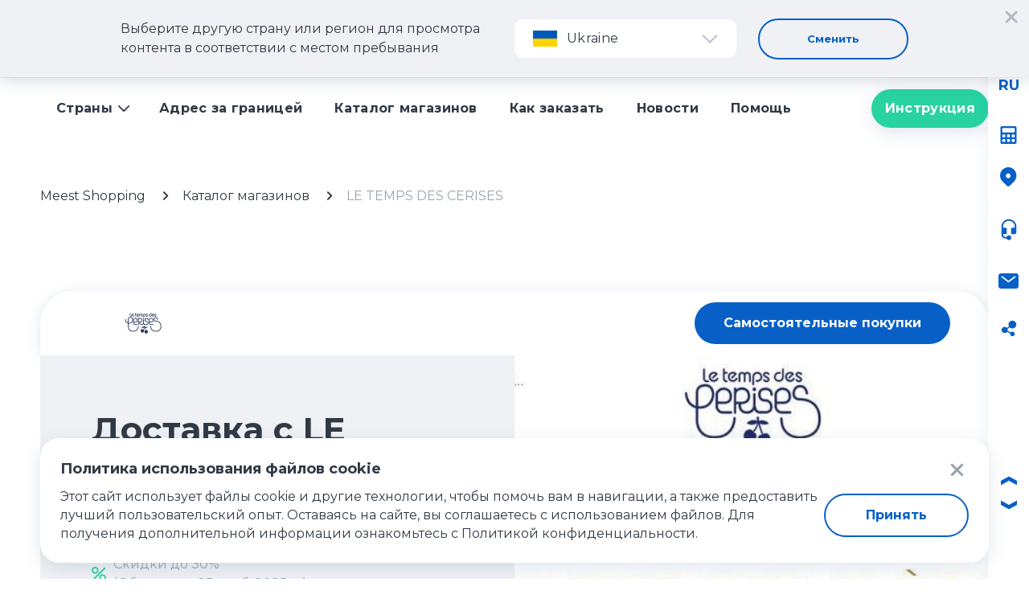

--- FILE ---
content_type: text/html; charset=UTF-8
request_url: https://meest.shopping/kz/catalog/view/dostavka-iz-le-temps-des-cerises
body_size: 43123
content:
<!DOCTYPE html>
<html lang="ru-KZ" >
<head>

    <meta charset="UTF-8"/>
    <title>Le Temps Des Cerises купить с доставкой в Казахстан - Meest Shopping</title>
    <meta name="robots" content="index, follow">    <meta property="og:title" content="LE TEMPS DES CERISES - доставка из официального интернет-магазина LE TEMPS DES CERISES в Казахстан">
<meta property="og:description" content="Покупайте товары с доставкой из США, Польши, Великобритании, Италии и многих других стран. Широкий ассортимент товаров LE TEMPS DES CERISES и быстрая доставка!">
<meta property="og:image" content="https://meest.shopping/uploads/images/16531a4de8508dc7518cef7cb8e57d83.jpg">
<meta property="og:site_name" content="Meest Shopping">
<meta property="og:url" content="https://meest.shopping/kz/catalog/view/dostavka-iz-le-temps-des-cerises">
<meta property="og:type" content="website">
<meta name="twitter:card" content="summary_large_image">
<meta name="twitter:title" content="LE TEMPS DES CERISES - доставка из официального интернет-магазина LE TEMPS DES CERISES в Казахстан">
<meta name="twitter:description" content="Покупайте товары с доставкой из США, Польши, Великобритании, Италии и многих других стран. Широкий ассортимент товаров LE TEMPS DES CERISES и быстрая доставка!">
<meta name="twitter:image" content="https://meest.shopping/uploads/images/16531a4de8508dc7518cef7cb8e57d83.jpg">
<meta name="twitter:site" content="@meestshopping">
<meta name="twitter:url" content="https://meest.shopping/kz/catalog/view/dostavka-iz-le-temps-des-cerises">
<meta name="twitter:creator" content="@meestshopping">
<meta property="og:locale" content="ru_KZ">
<meta name="description" content="Заказать доставку с официального каталога магазина Le Temps Des Cerises ✈️ Быстрая доставка в Казахстан ☎️ +77075440218 ✔️ Низкая цена.">
<meta name="keywords" content="Le Temps Des Cerises, купить, доставка, сайт, интернет-магазин, цена, недорого, Казахстан, Алматы, Астана, Meest Shopping">
<link href="https://meest.shopping/kz/catalog/view/dostavka-iz-le-temps-des-cerises" rel="canonical">
<link href="https://meest.shopping/uploads/images/9e106b6c4d6e310eaf02a0604c949d22.jpg" rel="preload" as="image">
<link href="https://meest.shopping/?choose-country=1" rel="alternate" hreflang="x-default">
<link href="/assets/8c24c17e/css/style.css?v=1765198716" rel="stylesheet">
<link href="https://cdn.jsdelivr.net/npm/swiper@11/swiper-bundle.min.css" rel="stylesheet">
<link href="/assets/8c24c17e/css/contentarea.css?v=1671707040" rel="stylesheet">
<link href="/uploads/custom-style.css" rel="stylesheet">
<script>var shopCountries = [{"id":8043,"text":"Франция","code":"fr","image":"https:\/\/meest.shopping\/uploads\/images\/cbdd3373859d0727f39b5736a049816f.png","url":"https:\/\/www.letempsdescerises.com\/","alias":"france","is_vpn":0}];
var globalCalculatorCountries = "{\u0022senders\u0022:[{\u0022id\u0022:\u0022GB\u0022,\u0022text\u0022:\u0022\\u0410\\u041d\\u0413\\u041b\\u0418\\u042f\u0022,\u0022code\u0022:\u0022gb\u0022},{\u0022id\u0022:\u0022GR\u0022,\u0022text\u0022:\u0022\\u0413\\u0420\\u0415\\u0426\\u0418\\u042f\u0022,\u0022code\u0022:\u0022gr\u0022},{\u0022id\u0022:\u0022ES\u0022,\u0022text\u0022:\u0022\\u0418\\u0421\\u041f\\u0410\\u041d\\u0418\\u042f\u0022,\u0022code\u0022:\u0022es\u0022},{\u0022id\u0022:\u0022IT\u0022,\u0022text\u0022:\u0022\\u0418\\u0422\\u0410\\u041b\\u0418\\u042f\u0022,\u0022code\u0022:\u0022it\u0022},{\u0022id\u0022:\u0022CA\u0022,\u0022text\u0022:\u0022\\u041a\\u0410\\u041d\\u0410\\u0414\\u0410\u0022,\u0022code\u0022:\u0022ca\u0022},{\u0022id\u0022:\u0022DE\u0022,\u0022text\u0022:\u0022\\u0413\\u0415\\u0420\\u041c\\u0410\\u041d\\u0418\\u042f\u0022,\u0022code\u0022:\u0022de\u0022},{\u0022id\u0022:\u0022PL\u0022,\u0022text\u0022:\u0022\\u041f\\u041e\\u041b\\u042c\\u0428\\u0410\u0022,\u0022code\u0022:\u0022pl\u0022},{\u0022id\u0022:\u0022PT\u0022,\u0022text\u0022:\u0022\\u041f\\u041e\\u0420\\u0422\\u0423\\u0413\\u0410\\u041b\\u0418\\u042f\u0022,\u0022code\u0022:\u0022pt\u0022},{\u0022id\u0022:\u0022US\u0022,\u0022text\u0022:\u0022\\u0421\\u0428\\u0410\u0022,\u0022code\u0022:\u0022us\u0022},{\u0022id\u0022:\u0022TR\u0022,\u0022text\u0022:\u0022\\u0422\\u0423\\u0420\\u0426\\u0418\\u042f\u0022,\u0022code\u0022:\u0022tr\u0022},{\u0022id\u0022:\u0022UA\u0022,\u0022text\u0022:\u0022\\u0423\\u041a\\u0420\\u0410\\u0418\\u041d\\u0410\u0022,\u0022code\u0022:\u0022ua\u0022},{\u0022id\u0022:\u0022FR\u0022,\u0022text\u0022:\u0022\\u0424\\u0420\\u0410\\u041d\\u0426\\u0418\\u042f\u0022,\u0022code\u0022:\u0022fr\u0022},{\u0022id\u0022:\u0022CZ\u0022,\u0022text\u0022:\u0022\\u0427\\u0415\\u0425\\u0418\\u042f\u0022,\u0022code\u0022:\u0022cz\u0022}],\u0022recipients\u0022:[{\u0022id\u0022:\u0022KZ\u0022,\u0022code\u0022:\u0022kz\u0022,\u0022text\u0022:\u0022\\u041a\\u0410\\u0417\\u0410\\u0425\\u0421\\u0422\\u0410\\u041d\u0022}]}";
var isWorkingHours = false;
var countriesPopup = [{"text":"Ukraine","id":1,"link":"https:\/\/meest.shopping\/ua","image":"https:\/\/meest.shopping\/uploads\/images\/a16ca35f273d25e140c13fedf6b922e5.jpg"},{"text":"Uzbekistan","id":2,"link":"https:\/\/meest.shopping\/uz","image":"https:\/\/meest.shopping\/uploads\/images\/0dcd05dd462b5ee041c1e84f188aa8c4.png"},{"text":"Kazakhstan","id":3,"link":"https:\/\/meest.shopping\/kz","image":"https:\/\/meest.shopping\/uploads\/images\/79cedca776f89b618b332581443f18ed.png"},{"text":"Israel","id":5,"link":"https:\/\/meest.shopping\/il","image":"https:\/\/meest.shopping\/uploads\/images\/5c8cab1b7eb9247b0f592877c04a02d1.png"},{"text":"Austria","id":6,"link":"https:\/\/global.meest.shopping\/eu","image":"https:\/\/meest.shopping\/uploads\/images\/c086b5801a604404d8cc463c397680df.png"},{"text":"Belgium","id":7,"link":"https:\/\/global.meest.shopping\/eu","image":"https:\/\/meest.shopping\/uploads\/images\/bbe87b3e7759f293676b069233a9960b.png"},{"text":"Bulgaria","id":8,"link":"https:\/\/global.meest.shopping\/eu","image":"https:\/\/meest.shopping\/uploads\/images\/26430ab56fed24f10ec4c36291124a1b.png"},{"text":"Croatia","id":9,"link":"https:\/\/global.meest.shopping\/eu","image":"https:\/\/meest.shopping\/uploads\/images\/9455720f45739a5943134cb35591eb5b.png"},{"text":"Czech Republic","id":10,"link":"https:\/\/global.meest.shopping\/eu","image":"https:\/\/meest.shopping\/uploads\/images\/4c14b127035c3b5f4ef0e2f337851098.png"},{"text":"Denmark","id":11,"link":"https:\/\/global.meest.shopping\/eu","image":"https:\/\/meest.shopping\/uploads\/images\/c68964ea01dace82fbf0e517efe88953.png"},{"text":"Estonia","id":12,"link":"https:\/\/global.meest.shopping\/eu","image":"https:\/\/meest.shopping\/uploads\/images\/593d07f4720cef7b23084420b83ad698.png"},{"text":"Finland","id":13,"link":"https:\/\/global.meest.shopping\/eu","image":"https:\/\/meest.shopping\/uploads\/images\/ce666e99e770cf5c5d29a36f00dddc96.png"},{"text":"France","id":14,"link":"https:\/\/global.meest.shopping\/eu","image":"https:\/\/meest.shopping\/uploads\/images\/426544f9044736c9029c2d8b05c64cc6.png"},{"text":"Georgia","id":15,"link":"https:\/\/ge.meest.shopping\/","image":"https:\/\/meest.shopping\/uploads\/images\/eea376f9110da7227baeac5091f304e5.png"},{"text":"Germany","id":16,"link":"https:\/\/global.meest.shopping\/eu","image":"https:\/\/meest.shopping\/uploads\/images\/c3c52c23e11ba162c55943b3c12b1ac6.png"},{"text":"Greece","id":17,"link":"https:\/\/global.meest.shopping\/eu","image":"https:\/\/meest.shopping\/uploads\/images\/846e7f1f92f742d568a2971b308bce6d.png"},{"text":"Hungary","id":18,"link":"https:\/\/global.meest.shopping\/eu","image":"https:\/\/meest.shopping\/uploads\/images\/2a70ac4ef23bbee69800a30aec84685a.png"},{"text":"Ireland","id":19,"link":"https:\/\/global.meest.shopping\/eu","image":"https:\/\/meest.shopping\/uploads\/images\/6f6eb710e15c2125ab844122ff3e69ed.png"},{"text":"Italy","id":20,"link":"https:\/\/global.meest.shopping\/eu","image":"https:\/\/meest.shopping\/uploads\/images\/bab3f6ea4df05d75a97a28ffe1497d2c.png"},{"text":"Latvia","id":21,"link":"https:\/\/global.meest.shopping\/eu","image":"https:\/\/meest.shopping\/uploads\/images\/d394ae208f2b2289e2611d315a852f11.png"},{"text":"Lithuania","id":22,"link":"https:\/\/global.meest.shopping\/eu","image":"https:\/\/meest.shopping\/uploads\/images\/a779e8a69d6294275ea142500e8fc7f8.png"},{"text":"Netherlands","id":23,"link":"https:\/\/global.meest.shopping\/eu","image":"https:\/\/meest.shopping\/uploads\/images\/81578763a168b906f9f1adc24138d29e.png"},{"text":"Poland","id":24,"link":"https:\/\/global.meest.shopping\/eu","image":"https:\/\/meest.shopping\/uploads\/images\/519ed8e2557b585059223c1e9defa966.png"},{"text":"Portugal","id":25,"link":"https:\/\/global.meest.shopping\/eu","image":"https:\/\/meest.shopping\/uploads\/images\/e8fe20d9f6986e8143d93ffa2fe5e0db.png"},{"text":"Romania","id":26,"link":"https:\/\/global.meest.shopping\/eu","image":"https:\/\/meest.shopping\/uploads\/images\/0d31bd120dbf571903a8434efdd2dd98.png"},{"text":"Slovakia","id":27,"link":"https:\/\/global.meest.shopping\/eu","image":"https:\/\/meest.shopping\/uploads\/images\/1f4a7ff08ba065f343ea5a94ae4866da.png"},{"text":"Slovenia","id":28,"link":"https:\/\/global.meest.shopping\/eu","image":"https:\/\/meest.shopping\/uploads\/images\/3b9d0fa0242dd684b2ed30bdf2bf15cb.png"},{"text":"Spain","id":29,"link":"https:\/\/global.meest.shopping\/eu","image":"https:\/\/meest.shopping\/uploads\/images\/43de80b9cf0f10ed20281e6cdc4a5400.png"},{"text":"Sweden","id":30,"link":"https:\/\/global.meest.shopping\/eu","image":"https:\/\/meest.shopping\/uploads\/images\/439e79935d90d75941ee8768b10e0735.png"},{"text":"Moldova","id":31,"link":"https:\/\/md.meest.shopping\/","image":"https:\/\/meest.shopping\/uploads\/images\/dfa26f6fd950bc61d9b7914965987ae3.png"},{"text":"Выбрать страну по умолчанию","code":"other","id":0,"link":"https:\/\/meest.shopping?choose-country=1"}];
var currentCountryName = "kazakhstan";
var calculatorFromText = "Откуда";
var calculatorToText = " Куда";
var calculatorCalcText = "Рассчитать";
var calculatorWeightText = "Вес";
var calculatorKgText = "кг";
var searchPlaceholderText = "Поиск";
var countryProfileMap = {"EU":[{"text":"Ukraine","id":"https:\/\/meest.shopping\/ua"},{"text":"Austria","id":"https:\/\/global.meest.shopping\/eu"},{"text":"Belgium","id":"https:\/\/global.meest.shopping\/eu"},{"text":"Bulgaria","id":"https:\/\/global.meest.shopping\/eu"},{"text":"Croatia","id":"https:\/\/global.meest.shopping\/eu"},{"text":"Czech Republic","id":"https:\/\/global.meest.shopping\/eu"},{"text":"Denmark","id":"https:\/\/global.meest.shopping\/eu"},{"text":"Estonia","id":"https:\/\/global.meest.shopping\/eu"},{"text":"Finland","id":"https:\/\/global.meest.shopping\/eu"},{"text":"France","id":"https:\/\/global.meest.shopping\/eu"},{"text":"Georgia","id":"https:\/\/ge.meest.shopping\/"},{"text":"Germany","id":"https:\/\/global.meest.shopping\/eu"},{"text":"Greece","id":"https:\/\/global.meest.shopping\/eu"},{"text":"Hungary","id":"https:\/\/global.meest.shopping\/eu"},{"text":"Ireland","id":"https:\/\/global.meest.shopping\/eu"},{"text":"Italy","id":"https:\/\/global.meest.shopping\/eu"},{"text":"Latvia","id":"https:\/\/global.meest.shopping\/eu"},{"text":"Lithuania","id":"https:\/\/global.meest.shopping\/eu"},{"text":"Netherlands","id":"https:\/\/global.meest.shopping\/eu"},{"text":"Poland","id":"https:\/\/global.meest.shopping\/eu"},{"text":"Portugal","id":"https:\/\/global.meest.shopping\/eu"},{"text":"Romania","id":"https:\/\/global.meest.shopping\/eu"},{"text":"Slovakia","id":"https:\/\/global.meest.shopping\/eu"},{"text":"Slovenia","id":"https:\/\/global.meest.shopping\/eu"},{"text":"Spain","id":"https:\/\/global.meest.shopping\/eu"},{"text":"Sweden","id":"https:\/\/global.meest.shopping\/eu"},{"text":"Moldova","id":"https:\/\/md.meest.shopping\/"},{"text":"Выбрать страну по умолчанию","id":"https:\/\/meest.shopping?choose-country=1"}],"AS":[{"text":"Uzbekistan","id":"https:\/\/meest.shopping\/uz"},{"text":"Kazakhstan","id":"https:\/\/meest.shopping\/kz"},{"text":"Israel","id":"https:\/\/meest.shopping\/il"},{"text":"Выбрать страну по умолчанию","id":"https:\/\/meest.shopping?choose-country=1"}]};
var footerIntroCountries = "[{\u0022text\u0022:\u0022Ukraine\u0022,\u0022id\u0022:1,\u0022link\u0022:\u0022https:\\\/\\\/meest.shopping\\\/ua\u0022,\u0022image\u0022:\u0022https:\\\/\\\/meest.shopping\\\/uploads\\\/images\\\/a16ca35f273d25e140c13fedf6b922e5.jpg\u0022},{\u0022text\u0022:\u0022Uzbekistan\u0022,\u0022id\u0022:2,\u0022link\u0022:\u0022https:\\\/\\\/meest.shopping\\\/uz\u0022,\u0022image\u0022:\u0022https:\\\/\\\/meest.shopping\\\/uploads\\\/images\\\/0dcd05dd462b5ee041c1e84f188aa8c4.png\u0022},{\u0022text\u0022:\u0022Kazakhstan\u0022,\u0022id\u0022:3,\u0022link\u0022:\u0022https:\\\/\\\/meest.shopping\\\/kz\u0022,\u0022image\u0022:\u0022https:\\\/\\\/meest.shopping\\\/uploads\\\/images\\\/79cedca776f89b618b332581443f18ed.png\u0022},{\u0022text\u0022:\u0022Israel\u0022,\u0022id\u0022:5,\u0022link\u0022:\u0022https:\\\/\\\/meest.shopping\\\/il\u0022,\u0022image\u0022:\u0022https:\\\/\\\/meest.shopping\\\/uploads\\\/images\\\/5c8cab1b7eb9247b0f592877c04a02d1.png\u0022},{\u0022text\u0022:\u0022Austria\u0022,\u0022id\u0022:6,\u0022link\u0022:\u0022https:\\\/\\\/global.meest.shopping\\\/eu\u0022,\u0022image\u0022:\u0022https:\\\/\\\/meest.shopping\\\/uploads\\\/images\\\/c086b5801a604404d8cc463c397680df.png\u0022},{\u0022text\u0022:\u0022Belgium\u0022,\u0022id\u0022:7,\u0022link\u0022:\u0022https:\\\/\\\/global.meest.shopping\\\/eu\u0022,\u0022image\u0022:\u0022https:\\\/\\\/meest.shopping\\\/uploads\\\/images\\\/bbe87b3e7759f293676b069233a9960b.png\u0022},{\u0022text\u0022:\u0022Bulgaria\u0022,\u0022id\u0022:8,\u0022link\u0022:\u0022https:\\\/\\\/global.meest.shopping\\\/eu\u0022,\u0022image\u0022:\u0022https:\\\/\\\/meest.shopping\\\/uploads\\\/images\\\/26430ab56fed24f10ec4c36291124a1b.png\u0022},{\u0022text\u0022:\u0022Croatia\u0022,\u0022id\u0022:9,\u0022link\u0022:\u0022https:\\\/\\\/global.meest.shopping\\\/eu\u0022,\u0022image\u0022:\u0022https:\\\/\\\/meest.shopping\\\/uploads\\\/images\\\/9455720f45739a5943134cb35591eb5b.png\u0022},{\u0022text\u0022:\u0022Czech Republic\u0022,\u0022id\u0022:10,\u0022link\u0022:\u0022https:\\\/\\\/global.meest.shopping\\\/eu\u0022,\u0022image\u0022:\u0022https:\\\/\\\/meest.shopping\\\/uploads\\\/images\\\/4c14b127035c3b5f4ef0e2f337851098.png\u0022},{\u0022text\u0022:\u0022Denmark\u0022,\u0022id\u0022:11,\u0022link\u0022:\u0022https:\\\/\\\/global.meest.shopping\\\/eu\u0022,\u0022image\u0022:\u0022https:\\\/\\\/meest.shopping\\\/uploads\\\/images\\\/c68964ea01dace82fbf0e517efe88953.png\u0022},{\u0022text\u0022:\u0022Estonia\u0022,\u0022id\u0022:12,\u0022link\u0022:\u0022https:\\\/\\\/global.meest.shopping\\\/eu\u0022,\u0022image\u0022:\u0022https:\\\/\\\/meest.shopping\\\/uploads\\\/images\\\/593d07f4720cef7b23084420b83ad698.png\u0022},{\u0022text\u0022:\u0022Finland\u0022,\u0022id\u0022:13,\u0022link\u0022:\u0022https:\\\/\\\/global.meest.shopping\\\/eu\u0022,\u0022image\u0022:\u0022https:\\\/\\\/meest.shopping\\\/uploads\\\/images\\\/ce666e99e770cf5c5d29a36f00dddc96.png\u0022},{\u0022text\u0022:\u0022France\u0022,\u0022id\u0022:14,\u0022link\u0022:\u0022https:\\\/\\\/global.meest.shopping\\\/eu\u0022,\u0022image\u0022:\u0022https:\\\/\\\/meest.shopping\\\/uploads\\\/images\\\/426544f9044736c9029c2d8b05c64cc6.png\u0022},{\u0022text\u0022:\u0022Georgia\u0022,\u0022id\u0022:15,\u0022link\u0022:\u0022https:\\\/\\\/ge.meest.shopping\\\/\u0022,\u0022image\u0022:\u0022https:\\\/\\\/meest.shopping\\\/uploads\\\/images\\\/eea376f9110da7227baeac5091f304e5.png\u0022},{\u0022text\u0022:\u0022Germany\u0022,\u0022id\u0022:16,\u0022link\u0022:\u0022https:\\\/\\\/global.meest.shopping\\\/eu\u0022,\u0022image\u0022:\u0022https:\\\/\\\/meest.shopping\\\/uploads\\\/images\\\/c3c52c23e11ba162c55943b3c12b1ac6.png\u0022},{\u0022text\u0022:\u0022Greece\u0022,\u0022id\u0022:17,\u0022link\u0022:\u0022https:\\\/\\\/global.meest.shopping\\\/eu\u0022,\u0022image\u0022:\u0022https:\\\/\\\/meest.shopping\\\/uploads\\\/images\\\/846e7f1f92f742d568a2971b308bce6d.png\u0022},{\u0022text\u0022:\u0022Hungary\u0022,\u0022id\u0022:18,\u0022link\u0022:\u0022https:\\\/\\\/global.meest.shopping\\\/eu\u0022,\u0022image\u0022:\u0022https:\\\/\\\/meest.shopping\\\/uploads\\\/images\\\/2a70ac4ef23bbee69800a30aec84685a.png\u0022},{\u0022text\u0022:\u0022Ireland\u0022,\u0022id\u0022:19,\u0022link\u0022:\u0022https:\\\/\\\/global.meest.shopping\\\/eu\u0022,\u0022image\u0022:\u0022https:\\\/\\\/meest.shopping\\\/uploads\\\/images\\\/6f6eb710e15c2125ab844122ff3e69ed.png\u0022},{\u0022text\u0022:\u0022Italy\u0022,\u0022id\u0022:20,\u0022link\u0022:\u0022https:\\\/\\\/global.meest.shopping\\\/eu\u0022,\u0022image\u0022:\u0022https:\\\/\\\/meest.shopping\\\/uploads\\\/images\\\/bab3f6ea4df05d75a97a28ffe1497d2c.png\u0022},{\u0022text\u0022:\u0022Latvia\u0022,\u0022id\u0022:21,\u0022link\u0022:\u0022https:\\\/\\\/global.meest.shopping\\\/eu\u0022,\u0022image\u0022:\u0022https:\\\/\\\/meest.shopping\\\/uploads\\\/images\\\/d394ae208f2b2289e2611d315a852f11.png\u0022},{\u0022text\u0022:\u0022Lithuania\u0022,\u0022id\u0022:22,\u0022link\u0022:\u0022https:\\\/\\\/global.meest.shopping\\\/eu\u0022,\u0022image\u0022:\u0022https:\\\/\\\/meest.shopping\\\/uploads\\\/images\\\/a779e8a69d6294275ea142500e8fc7f8.png\u0022},{\u0022text\u0022:\u0022Netherlands\u0022,\u0022id\u0022:23,\u0022link\u0022:\u0022https:\\\/\\\/global.meest.shopping\\\/eu\u0022,\u0022image\u0022:\u0022https:\\\/\\\/meest.shopping\\\/uploads\\\/images\\\/81578763a168b906f9f1adc24138d29e.png\u0022},{\u0022text\u0022:\u0022Poland\u0022,\u0022id\u0022:24,\u0022link\u0022:\u0022https:\\\/\\\/global.meest.shopping\\\/eu\u0022,\u0022image\u0022:\u0022https:\\\/\\\/meest.shopping\\\/uploads\\\/images\\\/519ed8e2557b585059223c1e9defa966.png\u0022},{\u0022text\u0022:\u0022Portugal\u0022,\u0022id\u0022:25,\u0022link\u0022:\u0022https:\\\/\\\/global.meest.shopping\\\/eu\u0022,\u0022image\u0022:\u0022https:\\\/\\\/meest.shopping\\\/uploads\\\/images\\\/e8fe20d9f6986e8143d93ffa2fe5e0db.png\u0022},{\u0022text\u0022:\u0022Romania\u0022,\u0022id\u0022:26,\u0022link\u0022:\u0022https:\\\/\\\/global.meest.shopping\\\/eu\u0022,\u0022image\u0022:\u0022https:\\\/\\\/meest.shopping\\\/uploads\\\/images\\\/0d31bd120dbf571903a8434efdd2dd98.png\u0022},{\u0022text\u0022:\u0022Slovakia\u0022,\u0022id\u0022:27,\u0022link\u0022:\u0022https:\\\/\\\/global.meest.shopping\\\/eu\u0022,\u0022image\u0022:\u0022https:\\\/\\\/meest.shopping\\\/uploads\\\/images\\\/1f4a7ff08ba065f343ea5a94ae4866da.png\u0022},{\u0022text\u0022:\u0022Slovenia\u0022,\u0022id\u0022:28,\u0022link\u0022:\u0022https:\\\/\\\/global.meest.shopping\\\/eu\u0022,\u0022image\u0022:\u0022https:\\\/\\\/meest.shopping\\\/uploads\\\/images\\\/3b9d0fa0242dd684b2ed30bdf2bf15cb.png\u0022},{\u0022text\u0022:\u0022Spain\u0022,\u0022id\u0022:29,\u0022link\u0022:\u0022https:\\\/\\\/global.meest.shopping\\\/eu\u0022,\u0022image\u0022:\u0022https:\\\/\\\/meest.shopping\\\/uploads\\\/images\\\/43de80b9cf0f10ed20281e6cdc4a5400.png\u0022},{\u0022text\u0022:\u0022Sweden\u0022,\u0022id\u0022:30,\u0022link\u0022:\u0022https:\\\/\\\/global.meest.shopping\\\/eu\u0022,\u0022image\u0022:\u0022https:\\\/\\\/meest.shopping\\\/uploads\\\/images\\\/439e79935d90d75941ee8768b10e0735.png\u0022},{\u0022text\u0022:\u0022Moldova\u0022,\u0022id\u0022:31,\u0022link\u0022:\u0022https:\\\/\\\/md.meest.shopping\\\/\u0022,\u0022image\u0022:\u0022https:\\\/\\\/meest.shopping\\\/uploads\\\/images\\\/dfa26f6fd950bc61d9b7914965987ae3.png\u0022},{\u0022text\u0022:\u0022\\u0412\\u044b\\u0431\\u0440\\u0430\\u0442\\u044c \\u0441\\u0442\\u0440\\u0430\\u043d\\u0443 \\u043f\\u043e \\u0443\\u043c\\u043e\\u043b\\u0447\\u0430\\u043d\\u0438\\u044e\u0022,\u0022code\u0022:\u0022other\u0022,\u0022id\u0022:0,\u0022link\u0022:\u0022https:\\\/\\\/meest.shopping?choose-country=1\u0022}]";</script>
    <script type="application/ld+json">
        {
            "@context": "https://schema.org",
            "@type": "WebSite",
            "url": "https://www.meest.shopping/kz/",
            "potentialAction": {
                "@type": "SearchAction",
                "target": {
                    "@type": "EntryPoint",
                    "urlTemplate": "https://www.meest.shopping/kz/search?query={search_term_string}"
                },
                "query-input": "required name=search_term_string"
            }
        }
    </script>
    <meta http-equiv="X-UA-Compatible" content="IE=edge,chrome=1"/>
    <meta name="viewport"
          content="user-scalable=0, initial-scale=1.0, minimum-scale=1.0, maximum-scale=1.0, width=device-width"/>
    <meta http-equiv="content-type" content="text/html; charset=UTF-8"/>
    <meta name="publisher" content="Meest Shopping KZ"/>
    <meta name="author" content="Meest Shopping KZ"/>
    <meta name="copyright" content="Meest Shopping KZ"/>
    <meta name="revisit-after" content="2 days"/>

    
    <link rel="apple-touch-icon" sizes="180x180" href="/apple-touch-icon.png?v=101">
    <link rel="icon" type="image/png" sizes="32x32" href="/favicon-32x32.png?v=101">
    <link rel="icon" type="image/png" sizes="16x16" href="/favicon-16x16.png?v=101">
    <link rel="manifest" href="/site.webmanifest?v=101">

    <link rel="apple-touch-icon" sizes="180x180" href="/apple-touch-icon.png?v=102">
    <link rel="icon" type="image/png" sizes="32x32" href="/favicon-32x32.png?v=102">
    <link rel="icon" type="image/png" sizes="16x16" href="/favicon-16x16.png?v=102">
    <link rel="manifest" href="/site.webmanifest?v=102">
    <link rel="mask-icon" href="/safari-pinned-tab.svg?v=102" color="#5bbad5">
    <meta name="msapplication-TileColor" content="#ffffff">
    <meta name="theme-color" content="#ffffff">

            <link href="https://fonts.googleapis.com/css?family=Montserrat:300,400,700&amp;subset=cyrillic" rel="stylesheet">
    
    <meta name="csrf-param" content="_csrf">
    <meta name="csrf-token" content="tQzfHS-ZfPbIHNETC8vMYmO5HNKJ6fWVvsSj62RBUufkYpRkX80luYxmkFgz85kVOfhKkcKrkd3Zl-CjIgcmkQ==">

            <!-- Google Tag Manager 04.03.24 -->
<script>(function(w,d,s,l,i){w[l]=w[l]||[];w[l].push({'gtm.start':
new Date().getTime(),event:'gtm.js'});var f=d.getElementsByTagName(s)[0],
j=d.createElement(s),dl=l!='dataLayer'?'&l='+l:'';j.async=true;j.src=
'https://www.googletagmanager.com/gtm.js?id='+i+dl;f.parentNode.insertBefore(j,f);
})(window,document,'script','dataLayer','GTM-NXJT2Z5');</script>
<!-- End Google Tag Manager -->

<link rel="stylesheet" href="https://meest.shopping/uploads/elFinder/my_assets/w3-grid-3.css">

<script charset="UTF-8" src="//web.webpushs.com/js/push/beed139e1ea79d40f1fe60949d2783ea_1.js" async></script>

<style>
.df__article-content ul {margin-left: 3em;}
.df__article-content a {line-height: 16px;}


</style><style>
  .df__shop-page-top-banner-btn-1{
  display: none;
  }
</style>    
    </head>
<body class="">
<script>
    window.translation = {
        tab1: "[frontend.calculator-new:tab-1_kz]",
        tab2: "[frontend.calculator-new:tab-2_kz]",
        tab2Description: "[frontend.calculator-new:tab-2-description_kz]",
        title: "[frontend.calculator-new:title_kz]",
        titleBuyout: "[frontend.calculator-new:title-buyout_kz]",
        subtitle: "[frontend.calculator-new:subtitle_kz]",
        subtitleBuyout: "[frontend.calculator-new:subtitle-buyout_kz]",
        from: "[frontend.calculator-new:from_kz]",
        to: "[frontend.calculator-new:to_kz]",
        weight: "[frontend.calculator-new:weight_kz]",
        weightKg: "[frontend.calculator-new:weightKg_kz]",
        price: "[frontend.calculator-new:price_kz]",
        deliveryStandard: "[frontend.calculator-new:delivery-standard_kz]",
        deliveryExpress: "[frontend.calculator-new:delivery-express_kz]",
        deliveryEconom: "[frontend.calculator-new:delivery-econom_kz]",
        deliveryPrice: "[frontend.calculator-new:delivery-price_kz]",
        deliveryTax: "[frontend.calculator-new:delivery-tax_kz]",
        deliveryTaxDescription: "[frontend.calculator-new:delivery-tax-description_kz]",
        deliveryCommission: "[frontend.calculator-new:delivery-commission_kz]",
        deliveryTime: "[frontend.calculator-new:delivery-time_kz]",
        deliveryTimePeriod: "[frontend.calculator-new:delivery-time-period_kz]",
        deliveryTimeDescription: "[frontend.calculator-new:delivery-time-description_kz]",
        deliveryDays: "[frontend.calculator-new:delivery-days_kz]",
        deliveryDaysPeriod: "[frontend.calculator-new:delivery-days-period_kz]",
        submit: "[frontend.calculator-new:submit_kz]",
        priceInfo: "[frontend.calculator-new:price-info_kz]",
        priceUahText: "[frontend.calculator-new:price-uah-text_kz]",
        weightTooltip: `[frontend.calculator-new:weight-tooltip_kz]`
    }
</script>

    <!-- Google Tag Manager (noscript) 04.03.24 -->
<noscript><iframe src="https://www.googletagmanager.com/ns.html?id=GTM-NXJT2Z5"
height="0" width="0" style="display:none;visibility:hidden"></iframe></noscript>
<!-- End Google Tag Manager (noscript) -->
    <div id="top-legend" class="top-legend">
    <div class="top-legend__wrapper" >
        <button class="top-legend__close">
            <span class="close-icon"/>
        </button>
        <div class="top-legend__container">
            <div class="top-legend__text">
                [frontend.advertising-banner.kazakhstan:text_kz]            </div>
            <a class="top-legend__more" href="">
                [frontend.advertising-banner.kazakhstan:btn-title_kz]            </a>
        </div>
    </div>
</div>

<header class="df__header">
    <div class="df__header-top">
        <svg class="df__header-top-toggle" width="31" height="20" viewBox="0 0 31 20" fill="none" xmlns="http://www.w3.org/2000/svg">
            <rect y="0.421021" width="31" height="3.26316" rx="1.63158" fill="#0860C7"/>
            <rect y="16.7368" width="31" height="3.26316" rx="1.63158" fill="#0860C7"/>
            <rect y="8.57886" width="31" height="3.26316" rx="1.63158" fill="#0860C7"/>
        </svg>

                    <a href="/kz" class="df__header-logo">
                <img src="/img/logo.svg" fetchpriority="high" width="167" height="62"/alt="Le Temps Des Cerises купить с доставкой в Казахстан - Meest Shopping - 1">
            </a>
        
        <div class="df__header-actions">
            <div class="df__header-search" data-search-url="/kz/search?query=">
                <input type="text" class="df__input df__input--search js-df-tracking-input" placeholder="Поиск или трекинг">
                <svg class="js-df-tracking-btn" width="22" height="22" viewBox="0 0 22 22" fill="none" xmlns="http://www.w3.org/2000/svg">
                    <path fill-rule="evenodd" clip-rule="evenodd" d="M21.479 18.9636L17.2303 14.7149C18.5461 12.7733 19.0907 10.4109 18.758 8.08916C18.4252 5.76744 17.2388 3.65316 15.4306 2.15932C13.6224 0.665472 11.3223 -0.100642 8.97949 0.0106206C6.63668 0.121883 4.4195 1.10253 2.76101 2.76101C1.10253 4.4195 0.121883 6.63668 0.0106206 8.97949C-0.100642 11.3223 0.665472 13.6224 2.15932 15.4306C3.65316 17.2388 5.76744 18.4252 8.08916 18.758C10.4109 19.0907 12.7733 18.5461 14.7149 17.2303L18.9636 21.479C19.2972 21.8126 19.7496 22 20.2213 22C20.6931 22 21.1455 21.8126 21.479 21.479C21.8126 21.1455 22 20.6931 22 20.2213C22 19.7496 21.8126 19.2972 21.479 18.9636V18.9636ZM9.42419 15.7152C8.17926 15.7157 6.96215 15.3469 5.92683 14.6556C4.8915 13.9642 4.08448 12.9813 3.60784 11.8313C3.1312 10.6812 3.00636 9.41559 3.24912 8.19455C3.49187 6.97352 4.09131 5.85191 4.97161 4.97161C5.85191 4.09131 6.97352 3.49187 8.19455 3.24912C9.41559 3.00636 10.6812 3.1312 11.8313 3.60784C12.9813 4.08448 13.9642 4.8915 14.6556 5.92683C15.3469 6.96215 15.7157 8.17926 15.7152 9.42419C15.7152 11.0927 15.0524 12.6928 13.8726 13.8726C12.6928 15.0524 11.0927 15.7152 9.42419 15.7152Z" fill="#0860C7"/>
                </svg>
            </div>
            <div class="df__header-search-sm">
                <svg class="df__header-search-sm-icon" width="16" height="16" viewBox="0 0 22 22" fill="none" xmlns="http://www.w3.org/2000/svg">
                    <path fill-rule="evenodd" clip-rule="evenodd" d="M21.479 18.9636L17.2303 14.7149C18.5461 12.7733 19.0907 10.4109 18.758 8.08916C18.4252 5.76744 17.2388 3.65316 15.4306 2.15932C13.6224 0.665472 11.3223 -0.100642 8.97949 0.0106206C6.63668 0.121883 4.4195 1.10253 2.76101 2.76101C1.10253 4.4195 0.121883 6.63668 0.0106206 8.97949C-0.100642 11.3223 0.665472 13.6224 2.15932 15.4306C3.65316 17.2388 5.76744 18.4252 8.08916 18.758C10.4109 19.0907 12.7733 18.5461 14.7149 17.2303L18.9636 21.479C19.2972 21.8126 19.7496 22 20.2213 22C20.6931 22 21.1455 21.8126 21.479 21.479C21.8126 21.1455 22 20.6931 22 20.2213C22 19.7496 21.8126 19.2972 21.479 18.9636V18.9636ZM9.42419 15.7152C8.17926 15.7157 6.96215 15.3469 5.92683 14.6556C4.8915 13.9642 4.08448 12.9813 3.60784 11.8313C3.1312 10.6812 3.00636 9.41559 3.24912 8.19455C3.49187 6.97352 4.09131 5.85191 4.97161 4.97161C5.85191 4.09131 6.97352 3.49187 8.19455 3.24912C9.41559 3.00636 10.6812 3.1312 11.8313 3.60784C12.9813 4.08448 13.9642 4.8915 14.6556 5.92683C15.3469 6.96215 15.7157 8.17926 15.7152 9.42419C15.7152 11.0927 15.0524 12.6928 13.8726 13.8726C12.6928 15.0524 11.0927 15.7152 9.42419 15.7152Z" fill="#0860C7"></path>
                </svg>
            </div>
            <div class="df__header-search-box-sm">
                <input type="text" class="df__input df__input--search df__input--search-sm js-df-tracking-input" placeholder="Поиск или трекинг">
                <svg class="js-df-tracking-btn-sm" width="16" height="17" viewBox="0 0 16 17" fill="none" xmlns="http://www.w3.org/2000/svg">
                    <path fill-rule="evenodd" clip-rule="evenodd" d="M15.6211 14.2917L12.5311 11.2017C13.488 9.78965 13.8842 8.07155 13.6422 6.38302C13.4001 4.6945 12.5373 3.15685 11.2223 2.07041C9.90723 0.98398 8.2344 0.426806 6.53054 0.507724C4.82668 0.588643 3.21418 1.30184 2.00801 2.50801C0.801841 3.71418 0.0886425 5.32668 0.0077241 7.03054C-0.0731943 8.7344 0.48398 10.4072 1.57041 11.7223C2.65685 13.0373 4.1945 13.9001 5.88302 14.1422C7.57155 14.3842 9.28965 13.988 10.7017 13.0311L13.7917 16.1211C14.0343 16.3637 14.3633 16.5 14.7064 16.5C15.0495 16.5 15.3785 16.3637 15.6211 16.1211C15.8637 15.8785 16 15.5495 16 15.2064C16 14.8633 15.8637 14.5343 15.6211 14.2917ZM6.85396 11.9292C5.94855 11.9296 5.06338 11.6614 4.31042 11.1586C3.55746 10.6558 2.97053 9.94097 2.62388 9.10456C2.27724 8.26814 2.18644 7.3477 2.36299 6.45968C2.53954 5.57165 2.9755 4.75594 3.61572 4.11572C4.25594 3.4755 5.07165 3.03954 5.95968 2.86299C6.8477 2.68644 7.76814 2.77724 8.60456 3.12388C9.44097 3.47053 10.1558 4.05746 10.6586 4.81042C11.1614 5.56338 11.4296 6.44855 11.4292 7.35396C11.4292 8.56739 10.9472 9.73113 10.0892 10.5892C9.23113 11.4472 8.06739 11.9292 6.85396 11.9292Z" fill="#0860C7"/>
                </svg>
            </div>
            <svg id="right-sidebar-toggler" class="df__header-sidebar-toggle" width="45" height="45" viewBox="0 0 45 45" fill="none" xmlns="http://www.w3.org/2000/svg">
                <rect x="1" y="1" width="43" height="43" rx="21.5" stroke="#0860C7" stroke-width="2"/>
                <path d="M26.7071 29.7071C27.0976 29.3166 27.0976 28.6834 26.7071 28.2929L20.4142 22L26.7071 15.7071C27.0976 15.3166 27.0976 14.6834 26.7071 14.2929C26.3166 13.9024 25.6834 13.9024 25.2929 14.2929L18.2929 21.2929C17.9024 21.6834 17.9024 22.3166 18.2929 22.7071L25.2929 29.7071C25.6834 30.0976 26.3166 30.0976 26.7071 29.7071Z" fill="#0860C7"/>
            </svg>

            <div class="df__header-links">
                <a href="#" class="df__header-link ico-app">
                    <svg width="20" height="20" viewBox="0 0 20 20" fill="none" xmlns="http://www.w3.org/2000/svg">
                        <g clip-path="url(#clip0_1016_7237)">
                            <path d="M14.1666 0.841707L5.83329 0.833374C4.91246 0.833374 4.16663 1.57921 4.16663 2.50004V17.5C4.16663 18.4209 4.91246 19.1667 5.83329 19.1667H14.1666C15.0875 19.1667 15.8333 18.4209 15.8333 17.5V2.50004C15.8333 1.57921 15.0875 0.841707 14.1666 0.841707ZM14.1666 15.8334H5.83329V4.16671H14.1666V15.8334Z" fill="#0860C7"/>
                        </g>
                        <defs>
                            <clipPath id="clip0_1016_7237">
                                <rect width="20" height="20" fill="white"/>
                            </clipPath>
                        </defs>
                    </svg>
                    <span class="df__header-link-text">Приложение</span>
                </a>
                <a href="https://cab.meest.shopping/ru/signup" class="df__header-link ico-reg">
                    <svg width="22" height="22" viewBox="0 0 22 22" fill="none" xmlns="http://www.w3.org/2000/svg">
                        <path d="M13.75 12.8333C11.3025 12.8333 6.41669 14.0525 6.41669 16.5V18.3333H21.0834V16.5C21.0834 14.0525 16.1975 12.8333 13.75 12.8333ZM5.50002 9.16663V6.41663H3.66669V9.16663H0.916687V11H3.66669V13.75H5.50002V11H8.25002V9.16663M13.75 11C14.7225 11 15.6551 10.6136 16.3427 9.92602C17.0304 9.23838 17.4167 8.30575 17.4167 7.33329C17.4167 6.36083 17.0304 5.4282 16.3427 4.74057C15.6551 4.05293 14.7225 3.66663 13.75 3.66663C12.7776 3.66663 11.8449 4.05293 11.1573 4.74057C10.4697 5.4282 10.0834 6.36083 10.0834 7.33329C10.0834 8.30575 10.4697 9.23838 11.1573 9.92602C11.8449 10.6136 12.7776 11 13.75 11Z" fill="#0860C7"/>
                    </svg>
                    <span class="df__header-link-text">Регистрация</span>
                </a>
                <a href="https://cab.meest.shopping/ru/login" target="_blank" class="df__header-link ico-login">
                    <svg width="20" height="20" viewBox="0 0 20 20" fill="none" xmlns="http://www.w3.org/2000/svg">
                        <path d="M16.25 17.5H12.9688C12.7109 17.5 12.5 17.2891 12.5 17.0312V15.4688C12.5 15.2109 12.7109 15 12.9688 15H16.25C16.9414 15 17.5 14.4414 17.5 13.75V6.25C17.5 5.55859 16.9414 5 16.25 5H12.9688C12.7109 5 12.5 4.78906 12.5 4.53125V2.96875C12.5 2.71094 12.7109 2.5 12.9688 2.5H16.25C18.3203 2.5 20 4.17969 20 6.25V13.75C20 15.8203 18.3203 17.5 16.25 17.5ZM14.4141 9.64844L7.85156 3.08594C7.26562 2.5 6.25 2.91016 6.25 3.75V7.5H0.9375C0.417969 7.5 0 7.91797 0 8.4375V12.1875C0 12.707 0.417969 13.125 0.9375 13.125H6.25V16.875C6.25 17.7148 7.26562 18.125 7.85156 17.5391L14.4141 10.9766C14.7773 10.6094 14.7773 10.0156 14.4141 9.64844Z" fill="#0860C7"/>
                    </svg>
                    <span class="df__header-link-text">Вход</span>
                </a>
            </div>
        </div>
    </div>
    <hr class="df__header-line">
    <div class="df__header-bottom">
        <div class="df__sidebar">
    <div class="df__sidebar-top">
        <div class="df__sidebar-top-logo">
            <img src="/img/logo.svg" width="167" height="62"alt="Le Temps Des Cerises купить с доставкой в Казахстан - Meest Shopping - 2">
            <svg class="df__sidebar-close" width="45" height="45" viewBox="0 0 45 45" fill="none" xmlns="http://www.w3.org/2000/svg">
                <rect y="0.713211" width="20.669" height="1.1669" rx="0.583448" transform="matrix(0.700949 0.713211 -0.700949 0.713211 16.0187 14.2045)" fill="white" stroke="#0860C7"/>
                <rect y="0.713211" width="20.669" height="1.1669" rx="0.583448" transform="matrix(-0.700949 0.713211 0.700949 0.713211 28.9813 14.2045)" fill="white" stroke="#0860C7"/>
                <rect x="1" y="1" width="43" height="43" rx="21.5" stroke="#0860C7" stroke-width="2"/>
            </svg>
        </div>
    </div>
    <div class="df__sidebar-body">
        <ul class="df__sidebar-links">
                            <li class="df__sidebar-link">
                                            <span>
                            Страны                            <svg width="8" height="14" viewBox="0 0 8 14" fill="none" xmlns="http://www.w3.org/2000/svg">
                                <path d="M0.260347 13.7437C-0.0867825 13.402 -0.0867825 12.848 0.260347 12.5063L5.85406 6.99999L0.260347 1.49369C-0.086783 1.15201 -0.086783 0.597954 0.260347 0.256266C0.607486 -0.0854216 1.1703 -0.0854216 1.51744 0.256266L7.73967 6.38128C8.08678 6.72296 8.08678 7.27701 7.73967 7.6187L1.51744 13.7437C1.1703 14.0854 0.607486 14.0854 0.260347 13.7437Z" fill="white"/>
                            </svg>
                        </span>

                        <ul class="df__sidebar-link-menu">
                                                            <li>
                                                                            <a href="https://meest.shopping/kz/country/usa">
                                                                                            <img src="https://meest.shopping/uploads/images/e33685e29fa1989342daf34e893053db.svg"alt="Le Temps Des Cerises купить с доставкой в Казахстан - Meest Shopping - 3">
                                                                                        США                                        </a>
                                                                    </li>
                                                            <li>
                                                                            <a href="https://meest.shopping/kz/country/turkey">
                                                                                            <img src="https://meest.shopping/uploads/images/0f03247e689f5c5cd44b6af979eca73c.svg"alt="Le Temps Des Cerises купить с доставкой в Казахстан - Meest Shopping - 4">
                                                                                        Турция                                        </a>
                                                                    </li>
                                                            <li>
                                                                            <a href="https://meest.shopping/kz/country/england">
                                                                                            <img src="https://meest.shopping/uploads/images/2169b452cd97e903c18f0116a5d2bd3d.svg"alt="Le Temps Des Cerises купить с доставкой в Казахстан - Meest Shopping - 5">
                                                                                        Англия                                        </a>
                                                                    </li>
                                                            <li>
                                                                            <a href="https://meest.shopping/kz/country/germany">
                                                                                            <img src="https://meest.shopping/uploads/images/cd7c345a4588c258ca1a9076a2cdbf30.svg"alt="Le Temps Des Cerises купить с доставкой в Казахстан - Meest Shopping - 6">
                                                                                        Германия                                        </a>
                                                                    </li>
                                                            <li>
                                                                            <a href="https://meest.shopping/kz/country/poland">
                                                                                            <img src="https://meest.shopping/uploads/images/cab4bcadb1833a6e9b41fdd75972445a.svg"alt="Le Temps Des Cerises купить с доставкой в Казахстан - Meest Shopping - 7">
                                                                                        Польша                                        </a>
                                                                    </li>
                                                            <li>
                                                                            <a href="https://meest.shopping/kz/country/italy">
                                                                                            <img src="https://meest.shopping/uploads/images/6a261dcae6e07b6b2c02e46da91181c4.svg"alt="Le Temps Des Cerises купить с доставкой в Казахстан - Meest Shopping - 8">
                                                                                        Италия                                        </a>
                                                                    </li>
                                                            <li>
                                                                            <a href="https://meest.shopping/kz/country/spain">
                                                                                            <img src="https://meest.shopping/uploads/images/eddc9ad643e19c7faebdf548ab616e17.svg"alt="Le Temps Des Cerises купить с доставкой в Казахстан - Meest Shopping - 9">
                                                                                        Испания                                        </a>
                                                                    </li>
                                                            <li>
                                                                            <a href="https://meest.shopping/kz/country/portugal">
                                                                                            <img src="https://meest.shopping/uploads/images/a94fd2e2e36a91fce0c10dbcbf6bef10.svg"alt="Le Temps Des Cerises купить с доставкой в Казахстан - Meest Shopping - 10">
                                                                                        Португалия                                        </a>
                                                                    </li>
                                                            <li>
                                                                            <a href="https://meest.shopping/kz/country/france">
                                                                                            <img src="https://meest.shopping/uploads/images/8c0901bcf65d97a02c07f722b6dd1637.svg"alt="Le Temps Des Cerises купить с доставкой в Казахстан - Meest Shopping - 11">
                                                                                        Франция                                        </a>
                                                                    </li>
                                                            <li>
                                                                            <a href="https://meest.shopping/kz/country/grecia">
                                                                                            <img src="https://meest.shopping/uploads/images/0a6987dfe7bfb02f52affcd71b827658.svg"alt="Le Temps Des Cerises купить с доставкой в Казахстан - Meest Shopping - 12">
                                                                                        Греция                                        </a>
                                                                    </li>
                                                            <li>
                                                                            <a href="https://meest.shopping/kz/country/ukraine">
                                                                                            <img src="https://meest.shopping/uploads/images/de1a6a7831ee802f2343d821d3628021.svg"alt="Le Temps Des Cerises купить с доставкой в Казахстан - Meest Shopping - 13">
                                                                                        Украина                                        </a>
                                                                    </li>
                                                            <li>
                                                                            <a href="https://meest.shopping/kz/country/czech">
                                                                                            <img src="https://meest.shopping/uploads/images/649ad39266df942e833d33c7d92723bb.svg"alt="Le Temps Des Cerises купить с доставкой в Казахстан - Meest Shopping - 14">
                                                                                        Чехия                                        </a>
                                                                    </li>
                                                            <li>
                                                                            <a href="https://meest.shopping/kz/country/canada">
                                                                                            <img src="https://meest.shopping/uploads/images/cb155d3d4c01f84353e15e7ca6df5617.svg"alt="Le Temps Des Cerises купить с доставкой в Казахстан - Meest Shopping - 15">
                                                                                        Канада                                        </a>
                                                                    </li>
                                                    </ul>
                                    </li>
                            <li class="df__sidebar-link">
                                            <a href="/kz/address">
                            Адрес за границей                        </a>
                                    </li>
                            <li class="df__sidebar-link">
                                            <a href="/kz/catalog">
                            Каталог магазинов                        </a>
                                    </li>
                            <li class="df__sidebar-link">
                                            <a href="https://meest.shopping/kz/pokypki">
                            Как заказать                        </a>
                                    </li>
                            <li class="df__sidebar-link">
                                            <a href="/kz/articles">
                            Новости                        </a>
                                    </li>
                            <li class="df__sidebar-link">
                                            <a href="/kz/faq">
                            Помощь                        </a>
                                    </li>
                    </ul>

        <div class="df__sidebar-top-buttons">
            <a href="#" class="df__btn df__btn--green-outline ico-reg">
                <svg width="22" height="22" viewBox="0 0 22 22" fill="none" xmlns="http://www.w3.org/2000/svg">
                    <path d="M13.75 12.8333C11.3025 12.8333 6.41667 14.0525 6.41667 16.5V18.3333H21.0833V16.5C21.0833 14.0525 16.1975 12.8333 13.75 12.8333ZM5.50001 9.16663V6.41663H3.66667V9.16663H0.916672V11H3.66667V13.75H5.50001V11H8.25001V9.16663M13.75 11C14.7225 11 15.6551 10.6136 16.3427 9.92602C17.0304 9.23838 17.4167 8.30575 17.4167 7.33329C17.4167 6.36083 17.0304 5.4282 16.3427 4.74057C15.6551 4.05293 14.7225 3.66663 13.75 3.66663C12.7775 3.66663 11.8449 4.05293 11.1573 4.74057C10.4696 5.4282 10.0833 6.36083 10.0833 7.33329C10.0833 8.30575 10.4696 9.23838 11.1573 9.92602C11.8449 10.6136 12.7775 11 13.75 11V11Z" fill="#28D3A1"/>
                </svg>
                Регистрация            </a>
            <a href="https://cab.meest.shopping/ru/login" class="df__btn df__btn--green ico-login">
                <svg width="20" height="20" viewBox="0 0 20 20" fill="none" xmlns="http://www.w3.org/2000/svg">
                    <path d="M16.25 17.5H12.9688C12.7109 17.5 12.5 17.2891 12.5 17.0312V15.4688C12.5 15.2109 12.7109 15 12.9688 15H16.25C16.9414 15 17.5 14.4414 17.5 13.75V6.25C17.5 5.55859 16.9414 5 16.25 5H12.9688C12.7109 5 12.5 4.78906 12.5 4.53125V2.96875C12.5 2.71094 12.7109 2.5 12.9688 2.5H16.25C18.3203 2.5 20 4.17969 20 6.25V13.75C20 15.8203 18.3203 17.5 16.25 17.5ZM14.4141 9.64844L7.85156 3.08594C7.26562 2.5 6.25 2.91016 6.25 3.75V7.5H0.9375C0.417969 7.5 0 7.91797 0 8.4375V12.1875C0 12.707 0.417969 13.125 0.9375 13.125H6.25V16.875C6.25 17.7148 7.26562 18.125 7.85156 17.5391L14.4141 10.9766C14.7773 10.6094 14.7773 10.0156 14.4141 9.64844Z" fill="white"/>
                </svg>
                Вход            </a>
            <a href="#" class="df__btn df__btn--blue-outline ico-app">
                <svg width="21" height="20" viewBox="0 0 21 20" fill="none" xmlns="http://www.w3.org/2000/svg">
                    <g clip-path="url(#clip0_1090_6909)">
                        <path d="M14.6667 0.841707L6.33332 0.833374C5.41249 0.833374 4.66666 1.57921 4.66666 2.50004V17.5C4.66666 18.4209 5.41249 19.1667 6.33332 19.1667H14.6667C15.5875 19.1667 16.3333 18.4209 16.3333 17.5V2.50004C16.3333 1.57921 15.5875 0.841707 14.6667 0.841707ZM14.6667 15.8334H6.33332V4.16671H14.6667V15.8334Z" fill="#0860C7"/>
                    </g>
                    <defs>
                        <clipPath id="clip0_1090_6909">
                            <rect width="20" height="20" fill="white" transform="translate(0.5)"/>
                        </clipPath>
                    </defs>
                </svg>
                Приложение            </a>
        </div>
    </div>
</div>

<ul class="df__header-nav-links">
            <li class="df__header-nav-link">
            <a href="https://meest.shopping/kz/country">
                Страны                                    <svg width="8" height="14" viewBox="0 0 8 14" fill="none" xmlns="http://www.w3.org/2000/svg">
                        <path d="M0.260347 13.7437C-0.0867825 13.402 -0.0867825 12.848 0.260347 12.5063L5.85406 6.99999L0.260347 1.49369C-0.086783 1.15201 -0.086783 0.597954 0.260347 0.256266C0.607486 -0.0854216 1.1703 -0.0854216 1.51744 0.256266L7.73967 6.38128C8.08678 6.72296 8.08678 7.27701 7.73967 7.6187L1.51744 13.7437C1.1703 14.0854 0.607486 14.0854 0.260347 13.7437Z" fill="#303A45"/>
                    </svg>
                            </a>
                            <ul class="df__header-nav-link-submenu df__header-nav-link-submenu--mega">
                                            <li class="df__header-nav-link-submenu-item">
                            <a href="https://meest.shopping/kz/country/usa" class="df__header-nav-link-submenu-item-image">
                                                                    <img src="https://meest.shopping/uploads/images/e33685e29fa1989342daf34e893053db.svg"alt="Le Temps Des Cerises купить с доставкой в Казахстан - Meest Shopping - 16">
                                                                США                                                            </a>

                                                    </li>
                                            <li class="df__header-nav-link-submenu-item">
                            <a href="https://meest.shopping/kz/country/turkey" class="df__header-nav-link-submenu-item-image">
                                                                    <img src="https://meest.shopping/uploads/images/0f03247e689f5c5cd44b6af979eca73c.svg"alt="Le Temps Des Cerises купить с доставкой в Казахстан - Meest Shopping - 17">
                                                                Турция                                                            </a>

                                                    </li>
                                            <li class="df__header-nav-link-submenu-item">
                            <a href="https://meest.shopping/kz/country/england" class="df__header-nav-link-submenu-item-image">
                                                                    <img src="https://meest.shopping/uploads/images/2169b452cd97e903c18f0116a5d2bd3d.svg"alt="Le Temps Des Cerises купить с доставкой в Казахстан - Meest Shopping - 18">
                                                                Англия                                                            </a>

                                                    </li>
                                            <li class="df__header-nav-link-submenu-item">
                            <a href="https://meest.shopping/kz/country/germany" class="df__header-nav-link-submenu-item-image">
                                                                    <img src="https://meest.shopping/uploads/images/cd7c345a4588c258ca1a9076a2cdbf30.svg"alt="Le Temps Des Cerises купить с доставкой в Казахстан - Meest Shopping - 19">
                                                                Германия                                                            </a>

                                                    </li>
                                            <li class="df__header-nav-link-submenu-item">
                            <a href="https://meest.shopping/kz/country/poland" class="df__header-nav-link-submenu-item-image">
                                                                    <img src="https://meest.shopping/uploads/images/cab4bcadb1833a6e9b41fdd75972445a.svg"alt="Le Temps Des Cerises купить с доставкой в Казахстан - Meest Shopping - 20">
                                                                Польша                                                            </a>

                                                    </li>
                                            <li class="df__header-nav-link-submenu-item">
                            <a href="https://meest.shopping/kz/country/italy" class="df__header-nav-link-submenu-item-image">
                                                                    <img src="https://meest.shopping/uploads/images/6a261dcae6e07b6b2c02e46da91181c4.svg"alt="Le Temps Des Cerises купить с доставкой в Казахстан - Meest Shopping - 21">
                                                                Италия                                                            </a>

                                                    </li>
                                            <li class="df__header-nav-link-submenu-item">
                            <a href="https://meest.shopping/kz/country/spain" class="df__header-nav-link-submenu-item-image">
                                                                    <img src="https://meest.shopping/uploads/images/eddc9ad643e19c7faebdf548ab616e17.svg"alt="Le Temps Des Cerises купить с доставкой в Казахстан - Meest Shopping - 22">
                                                                Испания                                                            </a>

                                                    </li>
                                            <li class="df__header-nav-link-submenu-item">
                            <a href="https://meest.shopping/kz/country/portugal" class="df__header-nav-link-submenu-item-image">
                                                                    <img src="https://meest.shopping/uploads/images/a94fd2e2e36a91fce0c10dbcbf6bef10.svg"alt="Le Temps Des Cerises купить с доставкой в Казахстан - Meest Shopping - 23">
                                                                Португалия                                                            </a>

                                                    </li>
                                            <li class="df__header-nav-link-submenu-item">
                            <a href="https://meest.shopping/kz/country/france" class="df__header-nav-link-submenu-item-image">
                                                                    <img src="https://meest.shopping/uploads/images/8c0901bcf65d97a02c07f722b6dd1637.svg"alt="Le Temps Des Cerises купить с доставкой в Казахстан - Meest Shopping - 24">
                                                                Франция                                                            </a>

                                                    </li>
                                            <li class="df__header-nav-link-submenu-item">
                            <a href="https://meest.shopping/kz/country/grecia" class="df__header-nav-link-submenu-item-image">
                                                                    <img src="https://meest.shopping/uploads/images/0a6987dfe7bfb02f52affcd71b827658.svg"alt="Le Temps Des Cerises купить с доставкой в Казахстан - Meest Shopping - 25">
                                                                Греция                                                            </a>

                                                    </li>
                                            <li class="df__header-nav-link-submenu-item">
                            <a href="https://meest.shopping/kz/country/ukraine" class="df__header-nav-link-submenu-item-image">
                                                                    <img src="https://meest.shopping/uploads/images/de1a6a7831ee802f2343d821d3628021.svg"alt="Le Temps Des Cerises купить с доставкой в Казахстан - Meest Shopping - 26">
                                                                Украина                                                            </a>

                                                    </li>
                                            <li class="df__header-nav-link-submenu-item">
                            <a href="https://meest.shopping/kz/country/czech" class="df__header-nav-link-submenu-item-image">
                                                                    <img src="https://meest.shopping/uploads/images/649ad39266df942e833d33c7d92723bb.svg"alt="Le Temps Des Cerises купить с доставкой в Казахстан - Meest Shopping - 27">
                                                                Чехия                                                            </a>

                                                    </li>
                                            <li class="df__header-nav-link-submenu-item">
                            <a href="https://meest.shopping/kz/country/canada" class="df__header-nav-link-submenu-item-image">
                                                                    <img src="https://meest.shopping/uploads/images/cb155d3d4c01f84353e15e7ca6df5617.svg"alt="Le Temps Des Cerises купить с доставкой в Казахстан - Meest Shopping - 28">
                                                                Канада                                                            </a>

                                                    </li>
                                    </ul>
                    </li>
            <li class="df__header-nav-link">
            <a href="/kz/address">
                Адрес за границей                            </a>
                    </li>
            <li class="df__header-nav-link">
            <a href="/kz/catalog">
                Каталог магазинов                            </a>
                    </li>
            <li class="df__header-nav-link">
            <a href="https://meest.shopping/kz/pokypki">
                Как заказать                            </a>
                    </li>
            <li class="df__header-nav-link">
            <a href="/kz/articles">
                Новости                            </a>
                    </li>
            <li class="df__header-nav-link">
            <a href="/kz/faq">
                Помощь                            </a>
                    </li>
        <li class="df__header-nav-link df__header-nav-link-btn">
        <a class="" href="https://meest.shopping/kz/pokypki">Инструкция</a>
    </li>
</ul>
    </div>
</header>
    <div id="main-loader">
    <div class="loader">
        <div>
            <svg width="98" height="80" viewBox="0 0 98 80" fill="none" xmlns="http://www.w3.org/2000/svg">
                <path d="M41 64C36.5555 64 33 67.5556 33 72C33 76.4444 36.5555 80 41 80C45.3636 80 49 76.4444 49 72C49 67.5556 45.3636 64 41 64Z" fill="#28D3A1"/>
                <path d="M73 64C68.5555 64 65 67.5556 65 72C65 76.4444 68.5555 80 73 80C77.4444 80 81 76.4444 81 72C81 67.5556 77.4444 64 73 64Z" fill="#28D3A1"/>
                <path d="M92.8042 19.5576H46.6485C44.3489 19.5576 42.46 21.4241 42.46 23.6963C42.46 25.9686 44.3489 27.8351 46.6485 27.8351H87.4659L84.8378 36.5183H43.3634C41.2281 36.5183 39.5034 38.2225 39.5034 40.3325C39.5034 42.4424 41.2281 44.1466 43.3634 44.1466H82.6204L80.1565 52.2618H33.3438L30.223 27.8351L27.2664 3.97644C27.02 2.10995 25.6238 0.405759 23.817 0H0V16.555H19.5464L24.8847 56.4005C24.8847 56.4005 25.131 62 30.223 62H81.9634C86.3161 62 87.1374 57.5366 87.1374 57.5366L97.4033 27.4293C97.4033 27.4293 100.442 19.5576 92.8042 19.5576Z" fill="#28D3A1"/>
            </svg>
        </div>
    </div>
</div>
<aside id="sidebar-right">
    <ul class="sidebar-items">
        <li class="df__sidebar-item" data-show-sidebar-item="#sidebar-item__countries">
            <svg width="24" height="24" viewBox="0 0 24 24" fill="none" xmlns="http://www.w3.org/2000/svg">
                <path d="M16.5244 16.7241C16.8399 15.619 17.0487 14.3351 17.1282 13.1024C17.13 13.0702 17.1251 13.038 17.1139 13.0077C17.1027 12.9775 17.0854 12.9499 17.063 12.9266C17.0407 12.9033 17.0139 12.8849 16.9841 12.8724C16.9544 12.86 16.9224 12.8538 16.8901 12.8542H13.0965C13.0655 12.8539 13.0347 12.8597 13.0059 12.8714C12.9771 12.883 12.9508 12.9002 12.9287 12.9219C12.9065 12.9437 12.8889 12.9696 12.8767 12.9982C12.8646 13.0268 12.8582 13.0575 12.8579 13.0885V16.0408C12.8586 16.1004 12.8817 16.1576 12.9227 16.2009C12.9636 16.2443 13.0194 16.2706 13.0789 16.2746C14.148 16.361 15.2043 16.5649 16.2287 16.8826C16.2889 16.9008 16.3539 16.8942 16.4093 16.8645C16.4648 16.8348 16.5062 16.7843 16.5244 16.7241Z" fill="#0860C7"/>
                <path d="M15.6078 18.4762C14.7951 18.2389 13.9623 18.0765 13.12 17.9909C13.0875 17.9873 13.0546 17.9905 13.0233 18.0002C12.9921 18.01 12.9632 18.0262 12.9386 18.0477C12.9139 18.0693 12.894 18.0957 12.8801 18.1254C12.8662 18.155 12.8587 18.1872 12.8579 18.22V21.7028C12.8592 21.7444 12.8713 21.7849 12.893 21.8203C12.9148 21.8557 12.9454 21.8849 12.9819 21.9048C13.0183 21.9248 13.0594 21.9349 13.1009 21.9341C13.1425 21.9333 13.1831 21.9217 13.2188 21.9004C14.0676 21.4055 14.767 20.5743 15.3991 19.475C15.5026 19.2957 15.6601 18.9866 15.7551 18.7976C15.7699 18.7672 15.7777 18.7339 15.7781 18.7001C15.7785 18.6663 15.7714 18.6329 15.7573 18.6021C15.7432 18.5714 15.7225 18.5442 15.6967 18.5224C15.6708 18.5007 15.6405 18.4849 15.6078 18.4762Z" fill="#0860C7"/>
                <path d="M10.8944 18.0005C10.0531 18.0806 9.22101 18.2382 8.40875 18.4714C8.26781 18.512 8.20855 18.7063 8.27262 18.8339C8.36818 19.0239 8.48616 19.2668 8.58706 19.4484C9.28107 20.6762 10.0199 21.4503 10.7887 21.9004C10.8244 21.9217 10.865 21.9333 10.9066 21.9341C10.9481 21.9349 10.9892 21.9248 11.0256 21.9048C11.0621 21.8849 11.0927 21.8557 11.1144 21.8203C11.1362 21.7849 11.1483 21.7444 11.1496 21.7028V18.2184C11.1493 18.1865 11.1422 18.1552 11.1288 18.1263C11.1153 18.0975 11.0959 18.0719 11.0717 18.0512C11.0475 18.0306 11.0191 18.0154 10.9885 18.0066C10.9579 17.9979 10.9258 17.9958 10.8944 18.0005Z" fill="#0860C7"/>
                <path d="M10.9109 12.8542H7.11735C7.08515 12.8538 7.05321 12.86 7.0235 12.8724C6.99379 12.8848 6.96694 12.9032 6.94463 12.9264C6.92231 12.9496 6.90499 12.9772 6.89375 13.0074C6.8825 13.0376 6.87757 13.0697 6.87925 13.1019C6.95826 14.333 7.16593 15.6195 7.48037 16.7236C7.48929 16.7538 7.50412 16.7819 7.52399 16.8064C7.54386 16.8308 7.56839 16.8511 7.59614 16.866C7.6239 16.8808 7.65434 16.8901 7.68569 16.8931C7.71705 16.8962 7.74869 16.893 7.7788 16.8837C8.80312 16.5659 9.85947 16.3626 10.9285 16.2773C10.9881 16.2734 11.0441 16.2471 11.0851 16.2038C11.1262 16.1604 11.1494 16.1031 11.1501 16.0434V13.0891C11.1499 13.0579 11.1435 13.0271 11.1314 12.9984C11.1192 12.9698 11.1015 12.9437 11.0793 12.9219C11.0571 12.9001 11.0308 12.8829 11.0019 12.8712C10.973 12.8596 10.9421 12.8538 10.9109 12.8542Z" fill="#0860C7"/>
                <path d="M13.1211 6.00907C13.9629 5.93019 14.7945 5.76672 15.6035 5.52112C15.636 5.51234 15.6661 5.49654 15.6918 5.47482C15.7175 5.45311 15.7381 5.42601 15.7522 5.39545C15.7662 5.36489 15.7734 5.33162 15.7732 5.29799C15.7729 5.26435 15.7653 5.23118 15.7509 5.20081C15.6553 5.01022 15.5229 4.73742 15.4215 4.55538C14.7654 3.38089 14.026 2.56142 13.2199 2.09964C13.1841 2.07849 13.1435 2.067 13.102 2.0663C13.0605 2.0656 13.0196 2.07571 12.9832 2.09563C12.9468 2.11556 12.9162 2.14462 12.8944 2.17996C12.8726 2.21529 12.8604 2.25568 12.859 2.29717V5.77951C12.8597 5.81226 12.8673 5.84449 12.8812 5.87416C12.8951 5.90384 12.915 5.9303 12.9396 5.95188C12.9642 5.97346 12.9931 5.98969 13.0243 5.99954C13.0556 6.00938 13.0885 6.01263 13.1211 6.00907Z" fill="#0860C7"/>
                <path d="M13.0965 11.1458H16.8901C16.9221 11.1464 16.9538 11.1404 16.9834 11.1282C17.0129 11.116 17.0397 11.0979 17.062 11.075C17.0843 11.0521 17.1017 11.0249 17.1131 10.995C17.1244 10.9651 17.1296 10.9333 17.1282 10.9013C17.0492 9.68573 16.8469 8.34949 16.5324 7.25936C16.5232 7.22938 16.5082 7.20152 16.4882 7.17737C16.4682 7.15322 16.4437 7.13326 16.4159 7.11862C16.3882 7.10399 16.3579 7.09498 16.3266 7.0921C16.2954 7.08923 16.2639 7.09255 16.234 7.10187C15.2197 7.4083 14.1632 7.65868 13.0795 7.7425C13.0202 7.74586 12.9645 7.77151 12.9234 7.81429C12.8823 7.85707 12.8589 7.91381 12.8579 7.97312V10.9152C12.859 10.9774 12.8848 11.0366 12.9295 11.0799C12.9743 11.1231 13.0343 11.1468 13.0965 11.1458Z" fill="#0860C7"/>
                <path d="M10.7887 2.10017C9.96547 2.55769 9.23142 3.40438 8.57478 4.57566C8.47281 4.75771 8.35109 5.00862 8.25447 5.19867C8.2401 5.22905 8.23256 5.26221 8.23238 5.29582C8.23221 5.32942 8.23939 5.36266 8.25344 5.39319C8.26748 5.42372 8.28804 5.45081 8.31367 5.47254C8.33931 5.49427 8.36939 5.51013 8.40181 5.51899C9.21048 5.76909 10.0433 5.93319 10.8864 6.00853C10.9189 6.01209 10.9518 6.00886 10.983 5.99905C11.0142 5.98923 11.043 5.97306 11.0677 5.95153C11.0923 5.93001 11.1122 5.9036 11.1261 5.87399C11.14 5.84439 11.1477 5.81221 11.1485 5.77951V2.2977C11.1468 2.25644 11.1345 2.21632 11.1127 2.18122C11.091 2.14612 11.0605 2.11724 11.0243 2.09737C10.9882 2.0775 10.9474 2.06731 10.9061 2.06781C10.8649 2.0683 10.8244 2.07945 10.7887 2.10017Z" fill="#0860C7"/>
                <path d="M10.928 7.74303C9.84429 7.66028 8.78672 7.4099 7.77346 7.1024C7.74353 7.09308 7.71205 7.08976 7.68083 7.09264C7.64961 7.09551 7.61926 7.10453 7.59153 7.11916C7.56381 7.13379 7.53924 7.15376 7.51925 7.17791C7.49926 7.20206 7.48423 7.22992 7.47504 7.25989C7.16059 8.35003 6.95826 9.68627 6.87925 10.9019C6.87786 10.9338 6.88302 10.9657 6.89442 10.9955C6.90581 11.0254 6.92319 11.0526 6.94549 11.0755C6.96779 11.0984 6.99454 11.1165 7.0241 11.1287C7.05366 11.1409 7.08539 11.1469 7.11735 11.1464H10.9109C10.9418 11.1469 10.9725 11.1413 11.0012 11.1299C11.03 11.1185 11.0562 11.1015 11.0783 11.08C11.1005 11.0585 11.1182 11.0328 11.1304 11.0044C11.1426 10.9761 11.1492 10.9456 11.1496 10.9147V7.97366C11.1486 7.91434 11.1252 7.8576 11.0841 7.81482C11.043 7.77204 10.9872 7.74639 10.928 7.74303Z" fill="#0860C7"/>
                <path d="M20.4557 3.54425C19.3473 2.42484 18.0286 1.53548 16.5754 0.927248C15.1222 0.319018 13.5632 0.00391354 11.9878 3.62235e-05C10.4125 -0.00384109 8.85188 0.303585 7.3957 0.904654C5.93953 1.50572 4.61647 2.38859 3.50253 3.50253C2.38859 4.61647 1.50572 5.93953 0.904654 7.3957C0.303585 8.85188 -0.00384109 10.4125 3.62235e-05 11.9878C0.00391354 13.5632 0.319018 15.1222 0.927248 16.5754C1.53548 18.0286 2.42484 19.3473 3.54425 20.4557C4.6527 21.5752 5.9714 22.4645 7.42459 23.0728C8.87779 23.681 10.4368 23.9961 12.0122 24C13.5875 24.0038 15.1481 23.6964 16.6043 23.0953C18.0605 22.4943 19.3835 21.6114 20.4975 20.4975C21.6114 19.3835 22.4943 18.0605 23.0953 16.6043C23.6964 15.1481 24.0038 13.5875 24 12.0122C23.9961 10.4368 23.681 8.87779 23.0728 7.42459C22.4645 5.9714 21.5752 4.6527 20.4557 3.54425ZM7.76118 21.3345C7.52065 20.9967 7.29825 20.6463 7.09493 20.2849C6.98816 20.0879 6.83654 19.7906 6.73564 19.584C6.71252 19.5349 6.67941 19.4913 6.63844 19.4558C6.59747 19.4204 6.54954 19.3938 6.49773 19.378C6.44592 19.3621 6.39136 19.3572 6.33755 19.3636C6.28373 19.37 6.23186 19.3876 6.18524 19.4153C5.95568 19.5439 5.65138 19.7206 5.4309 19.8653C4.96853 19.5138 4.54653 19.1123 4.1726 18.6679C4.68971 18.3029 5.23225 17.9753 5.79606 17.6877C5.89536 17.6343 5.94394 17.5735 5.91244 17.4645C5.49935 16.0348 5.24706 14.5635 5.16024 13.0779C5.15765 13.0184 5.13242 12.9623 5.08974 12.9209C5.04705 12.8795 4.99014 12.856 4.93068 12.8552H1.90158C1.87583 12.8555 1.85084 12.8465 1.83122 12.8298C1.8116 12.8131 1.79867 12.7899 1.79481 12.7645C1.76126 12.5111 1.74627 12.2556 1.74996 12C1.74631 11.7449 1.76166 11.4899 1.79587 11.2371C1.79974 11.2117 1.81267 11.1885 1.83229 11.1718C1.85191 11.1551 1.8769 11.1461 1.90265 11.1464H4.93174C5.054 11.1464 5.15436 11.0759 5.16077 10.9526C5.24644 9.4731 5.49713 8.00783 5.90817 6.58403C5.92348 6.53206 5.92017 6.47638 5.89883 6.42658C5.87749 6.37678 5.83944 6.33599 5.79125 6.31123C5.23955 6.02854 4.70736 5.70929 4.19823 5.35563C4.57017 4.91135 4.98384 4.50376 5.43357 4.13843C5.65138 4.28151 5.93539 4.44327 6.16282 4.57139C6.21294 4.59988 6.26837 4.61778 6.32568 4.62398C6.383 4.63018 6.44097 4.62454 6.49602 4.60743C6.55107 4.59031 6.60203 4.56208 6.64572 4.52447C6.68942 4.48687 6.72493 4.4407 6.75006 4.38881C6.85042 4.18221 6.9636 3.95212 7.07358 3.75459C7.27777 3.3887 7.50124 3.0339 7.74303 2.69169C9.07415 2.06458 10.5286 1.74284 12 1.74996C13.545 1.74996 14.9843 2.12366 16.2991 2.73546C16.5313 3.06143 16.7452 3.40007 16.9398 3.74979C17.078 3.99856 17.2249 4.3034 17.3487 4.56766C17.362 4.5958 17.3809 4.62093 17.4042 4.64152C17.4276 4.66211 17.4549 4.67773 17.4844 4.68743C17.514 4.69712 17.5453 4.70068 17.5763 4.6979C17.6073 4.69511 17.6374 4.68603 17.6647 4.67122C17.952 4.51587 18.2632 4.33703 18.5371 4.15712C18.9881 4.52603 19.4028 4.93719 19.7756 5.38499C19.2804 5.72841 18.762 6.03718 18.2242 6.30909C18.1759 6.33388 18.1379 6.37479 18.1166 6.42472C18.0954 6.47465 18.0923 6.53045 18.1078 6.58243C18.5256 7.99656 18.7738 9.45531 18.8472 10.928C18.8501 10.9871 18.8755 11.0428 18.9182 11.0837C18.9609 11.1246 19.0177 11.1476 19.0768 11.148L22.0995 11.1442C22.1252 11.1439 22.1502 11.153 22.1698 11.1696C22.1895 11.1863 22.2024 11.2095 22.2063 11.235C22.2685 11.7424 22.2685 12.2555 22.2063 12.7629C22.2026 12.7885 22.1898 12.812 22.1702 12.8289C22.1505 12.8458 22.1254 12.855 22.0995 12.8547H19.0741C19.0146 12.8553 18.9576 12.8788 18.9149 12.9202C18.8722 12.9616 18.847 13.0179 18.8446 13.0773C18.7614 14.5473 18.513 16.0032 18.1041 17.4176C18.0886 17.4702 18.0918 17.5265 18.1131 17.577C18.1345 17.6275 18.1726 17.669 18.221 17.6946C18.488 17.8329 18.7853 17.9872 19.0416 18.1441C19.2978 18.3011 19.5514 18.4687 19.7959 18.6428C19.426 19.0885 19.0149 19.4983 18.568 19.8669C18.4378 19.781 18.283 19.6833 18.1495 19.6032C18.0577 19.5498 17.8884 19.4553 17.7945 19.4024C17.5905 19.2882 17.3738 19.3736 17.2718 19.584C17.1699 19.7943 17.014 20.0959 16.9051 20.2913C16.7044 20.6506 16.4843 20.9986 16.2458 21.3339C14.9314 21.9495 13.545 22.25 12 22.25C10.455 22.25 9.07607 21.9495 7.76118 21.3345Z" fill="#0860C7"/>
            </svg>
                    </li>
        <li class="df__sidebar-item" data-show-sidebar-item="#sidebar-item__languages">
            ru                    </li>
        <li class="df__sidebar-item" data-url="https://meest.shopping/kz#calculator">
            <svg width="21" height="22" viewBox="0 0 21 22" fill="none" xmlns="http://www.w3.org/2000/svg">
                <path d="M18.6575 0H2.34181C1.33808 0 0.524414 0.813665 0.524414 1.81739V20.1826C0.524414 21.1863 1.33808 22 2.34181 22H18.6575C19.6612 22 20.4749 21.1863 20.4749 20.1826V1.81739C20.4749 0.813665 19.6612 0 18.6575 0ZM6.41051 18.932C6.41051 19.2088 6.18607 19.4333 5.90915 19.4333H3.37274C3.09583 19.4333 2.87138 19.2088 2.87138 18.932V16.3955C2.87138 16.1186 3.09583 15.8942 3.37274 15.8942H5.90915C6.18607 15.8942 6.41051 16.1186 6.41051 16.3955V18.932ZM6.41051 13.3204C6.41051 13.5973 6.18607 13.8217 5.90915 13.8217H3.37274C3.09583 13.8217 2.87138 13.5973 2.87138 13.3204V10.784C2.87138 10.5071 3.09583 10.2827 3.37274 10.2827H5.90915C6.18607 10.2827 6.41051 10.5071 6.41051 10.784V13.3204ZM12.2692 18.932C12.2692 19.2088 12.0447 19.4333 11.7678 19.4333H9.23144C8.95453 19.4333 8.73008 19.2088 8.73008 18.932V16.3955C8.73008 16.1186 8.95453 15.8942 9.23144 15.8942H11.7678C12.0448 15.8942 12.2692 16.1186 12.2692 16.3955V18.932ZM12.2692 13.3204C12.2692 13.5973 12.0448 13.8217 11.7678 13.8217H9.23144C8.95453 13.8217 8.73008 13.5973 8.73008 13.3204V10.784C8.73008 10.5071 8.95453 10.2827 9.23144 10.2827H11.7678C12.0448 10.2827 12.2692 10.5071 12.2692 10.784V13.3204ZM18.1279 18.932C18.1279 19.2088 17.9035 19.4333 17.6265 19.4333H15.0901C14.8132 19.4333 14.5888 19.2088 14.5888 18.932V16.3955C14.5888 16.1186 14.8133 15.8942 15.0901 15.8942H17.6265C17.9035 15.8942 18.1279 16.1186 18.1279 16.3955V18.932ZM18.1279 13.3204C18.1279 13.5973 17.9035 13.8217 17.6265 13.8217H15.0901C14.8132 13.8217 14.5888 13.5973 14.5888 13.3204V10.784C14.5888 10.5071 14.8133 10.2827 15.0901 10.2827H17.6265C17.9035 10.2827 18.1279 10.5071 18.1279 10.784V13.3204ZM18.1279 7.24646C18.1279 7.52338 17.9035 7.74783 17.6265 7.74783H3.37274C3.09583 7.74783 2.87138 7.52338 2.87138 7.24646V2.70136C2.87138 2.42445 3.09583 2.2 3.37274 2.2H17.6265C17.9035 2.2 18.1279 2.42445 18.1279 2.70136V7.24646Z" fill="#0860C7"/>
            </svg>
                    </li>
        <li class="df__sidebar-item">
            <a href="/kz/tracking">
                <svg width="21" height="24" viewBox="0 0 21 24" fill="none" xmlns="http://www.w3.org/2000/svg">
                    <path d="M17.4125 17.7038L16.022 19.1019C14.9972 20.1245 13.6674 21.4394 12.0323 23.0467C11.0105 24.0512 9.38947 24.0511 8.36787 23.0465L4.27828 19.0019C3.7643 18.4888 3.33407 18.0561 2.98751 17.7038C-0.995838 13.6538 -0.995838 7.08745 2.98751 3.03748C6.97086 -1.01249 13.4292 -1.01249 17.4125 3.03748C21.3958 7.08745 21.3958 13.6538 17.4125 17.7038ZM13.1288 10.6978C13.1288 9.05317 11.8175 7.71996 10.2 7.71996C8.58247 7.71996 7.2712 9.05317 7.2712 10.6978C7.2712 12.3424 8.58247 13.6756 10.2 13.6756C11.8175 13.6756 13.1288 12.3424 13.1288 10.6978Z" fill="#D3E8FF"/>
                </svg>
                            </a>
        </li>
                <li class="df__sidebar-item" data-show-sidebar-item="#sidebar-item__call">
            <svg width="20" height="27" viewBox="0 0 20 27" fill="none" xmlns="http://www.w3.org/2000/svg">
                <path d="M0.666687 10C0.666687 4.84537 4.84537 0.666687 10 0.666687C15.1547 0.666687 19.3334 4.84537 19.3334 10V16.6667C19.3334 18.1395 18.1395 19.3334 16.6667 19.3334H14C13.2636 19.3334 12.6667 18.7364 12.6667 18V12.6667C12.6667 11.9303 13.2636 11.3334 14 11.3334H17.3334V10C17.3334 5.94993 14.0502 2.66669 10 2.66669C5.94993 2.66669 2.66669 5.94993 2.66669 10V11.3334H6.00002C6.73639 11.3334 7.33335 11.9303 7.33335 12.6667V18C7.33335 18.7364 6.73639 19.3334 6.00002 19.3334H3.33335C3.10314 19.3334 2.87975 19.3042 2.66666 19.2494L2.66669 19.6667C2.66669 21.2546 3.90023 22.5542 5.46129 22.6598L5.66669 22.6667L7.17037 22.6678C7.58189 21.502 8.69335 20.6667 10 20.6667C11.6568 20.6667 13 22.0099 13 23.6667C13 25.3235 11.6568 26.6667 10 26.6667C8.69389 26.6667 7.58282 25.832 7.17085 24.6671L5.66669 24.6667C2.99434 24.6667 0.81166 22.5702 0.67362 19.9323L0.666687 19.6667V10Z" fill="#D3E8FF"/>
            </svg>
                    </li>
        <li class="df__sidebar-item" data-show-sidebar-item="#sidebar-item__letter">
            <svg width="25" height="19" viewBox="0 0 25 19" fill="none" xmlns="http://www.w3.org/2000/svg">
                <path d="M21.875 0H3.125C2.29647 0.000857281 1.50213 0.319598 0.91627 0.886283C0.330411 1.45297 0.000886287 2.22131 0 3.02273V15.9773C0.000886287 16.7787 0.330411 17.547 0.91627 18.1137C1.50213 18.6804 2.29647 18.9991 3.125 19H21.875C22.7035 18.9991 23.4979 18.6804 24.0837 18.1137C24.6696 17.547 24.9991 16.7787 25 15.9773V3.02273C24.9991 2.22131 24.6696 1.45297 24.0837 0.886283C23.4979 0.319598 22.7035 0.000857281 21.875 0ZM21.0837 4.99992L13.048 11.0454C12.8913 11.1632 12.6985 11.2272 12.5 11.2272C12.3015 11.2272 12.1087 11.1632 11.952 11.0454L3.91629 4.99992C3.82188 4.93095 3.74258 4.84452 3.683 4.74566C3.62342 4.64679 3.58474 4.53746 3.56922 4.42401C3.5537 4.31056 3.56165 4.19526 3.5926 4.08481C3.62354 3.97436 3.67688 3.87095 3.7495 3.78061C3.82212 3.69027 3.91257 3.61479 4.01561 3.55855C4.11865 3.50232 4.23222 3.46645 4.34971 3.45304C4.46721 3.43962 4.58628 3.44893 4.70003 3.48042C4.81377 3.5119 4.91991 3.56494 5.01228 3.63645L12.5 9.26952L19.9877 3.63645C20.175 3.49968 20.4103 3.4397 20.6429 3.46947C20.8755 3.49924 21.0866 3.61637 21.2307 3.79553C21.3747 3.9747 21.44 4.20149 21.4125 4.42687C21.385 4.65225 21.2669 4.85811 21.0837 4.99992Z" fill="#0860C7"/>
            </svg>
                    </li>
        <li class="df__sidebar-item" data-show-sidebar-item="#sidebar-item__networks">
            <svg width="20" height="21" viewBox="0 0 20 21" fill="none" xmlns="http://www.w3.org/2000/svg">
                <path d="M14.3637 10.5151C17.0414 10.5151 19.2121 8.3444 19.2121 5.66666C19.2121 2.98892 17.0414 0.818176 14.3637 0.818176C11.6859 0.818176 9.51517 2.98892 9.51517 5.66666C9.51517 6.5456 9.74907 7.36991 10.158 8.08077L7.52644 9.83403C6.81736 9.0606 5.79866 8.57575 4.66669 8.57575C2.52449 8.57575 0.787903 10.3124 0.787903 12.4545C0.787903 14.5967 2.52449 16.3333 4.66669 16.3333C5.92351 16.3333 7.04072 15.7356 7.74952 14.8089L11.5186 16.6931C11.4767 16.8897 11.4546 17.0939 11.4546 17.303C11.4546 18.9097 12.757 20.2121 14.3637 20.2121C15.9704 20.2121 17.2728 18.9097 17.2728 17.303C17.2728 15.6963 15.9704 14.3939 14.3637 14.3939C13.4882 14.3939 12.7032 14.7807 12.1698 15.3925L8.40066 13.5082C8.49501 13.1732 8.54548 12.8197 8.54548 12.4545C8.54548 11.9675 8.45571 11.5014 8.29182 11.0719L11.0677 9.22254C11.9326 10.0247 13.0908 10.5151 14.3637 10.5151Z" fill="#D3E8FF"/>
            </svg>
                    </li>
    </ul>
    <div id="sidebarScroller" class="sidebar-scroller dt-only">
        <div class="scroller scroller_top">
            <svg width="48" height="26" viewBox="0 0 48 26" fill="none" xmlns="http://www.w3.org/2000/svg">
                <path d="M48 13L24.0773 -1.27473e-06L-1.2835e-06 13L-7.15256e-07 26L24.0773 13L48 26L48 13Z" fill="#0860C7"/>
            </svg>
        </div>
        <div class="scroller scroller_bottom">
            <svg width="48" height="26" viewBox="0 0 48 26" fill="none" xmlns="http://www.w3.org/2000/svg">
                <path d="M48 13L24.0773 26L-1.2835e-06 13L-7.15256e-07 -2.09815e-06L24.0773 13L48 0L48 13Z" fill="#0860C7"/>
            </svg>
        </div>
    </div>

    <div id="sidebar-item__countries" class="sidebar-item">
    <div class="sidebar-item__wrap">
        <i class="sidebar-item_close dt-only"></i>
        <div class="sidebar-item_content">
            <p class="sidebar-item_heading">ВЫБЕРИТЕ РЕГИОН</p>
            <div class="sidebar-item__list sidebar-item__countries">
                                    <div class="form-group radio 1">
                        <label>
                            <input type="radio" value="EU" name="region"
                                1>
                            <span>Европа</span>
                        </label>
                    </div>
                                    <div class="form-group radio active">
                        <label>
                            <input type="radio" value="AS" name="region"
                                checked>
                            <span>Азия</span>
                        </label>
                    </div>
                            </div>
            <div class="form-group select">
                <select class="select2" id="country-profile-select">
                                            <option value="https://meest.shopping/uz" >Uzbekistan</option>
                                            <option value="https://meest.shopping/kz" selected>Kazakhstan</option>
                                            <option value="https://meest.shopping/il" >Israel</option>
                                        <option value="https://meest.shopping?choose-country=1">Выбрать страну по умолчанию</option>
                </select>
            </div>
            <button class="btn" id="change-country">
                ПРИМЕНИТЬ            </button>
        </div>
    </div>
</div>
    <div id="sidebar-item__languages" class="sidebar-item">
    <div class="sidebar-item__wrap">
        <i class="sidebar-item_close dt-only"></i>
        <div class="sidebar-item_content" id="languages">
            <p class="sidebar-item_heading">Выберите язык</p>
            <div class="sidebar-item__list sidebar-item_languages__list">
                                    <div class="form-group radio active">
                                                    <span style="text-transform: uppercase;">Русский</span>
                                            </div>
                                            </div>
        </div>
    </div>
</div>
    <div id="sidebar-item__call" class="sidebar-item">
    <div class="sidebar-item__wrap">
        <i class="sidebar-item_close dt-only"></i>
        <div class="sidebar-item_content">

            <p class="sidebar-item_heading">
                Контакты            </p>

            <div class="sidebar-item__list">
                                    <div class="list-item">
                        <b>e-mail</b>
                        <span><a href="/cdn-cgi/l/email-protection#024a474e52424f5b4f474751562c4958" rel="nofollow"><span class="__cf_email__" data-cfemail="fcb4b9b0acbcb1a5b1b9b9afa8d2b7a6">[email&#160;protected]</span></a></span>
                    </div>
                                    <div class="list-item">
                        <b>Телефон</b>
                        <span><a href="tel: +77075440218" rel="nofollow">+77075440218</a></span>
                    </div>
                            </div>

        </div>
    </div>
</div>
    <div id="sidebar-item__letter" class="sidebar-item">
    <div class="sidebar-item__wrap">
        <i class="sidebar-item_close dt-only"></i>
        <div class="sidebar-item_content">

            <p class="sidebar-item_heading">ОТПРАВИТЬ</p>

            <form id="w14" class="ajax-form" action="/kz/api/request/save-feedback" method="post" data-title-thx-key="feedback.thx.title" data-subtitle-thx-key="feedback.thx.subtitle">
<input type="hidden" name="_csrf" value="tQzfHS-ZfPbIHNETC8vMYmO5HNKJ6fWVvsSj62RBUufkYpRkX80luYxmkFgz85kVOfhKkcKrkd3Zl-CjIgcmkQ==">
            <div class="sidebar-item__list">

                <div class="form-group field-feedbackform-email required">

<input type="text" id="feedbackform-email" class="form-control" name="FeedbackForm[email]" placeholder="Ваш e-mail" aria-required="true">

<p class="help-block"></p>
</div>
                <div class="form-group field-feedbackform-topic required">

<input type="text" id="feedbackform-topic" class="form-control" name="FeedbackForm[topic]" placeholder="Тема" aria-required="true">

<p class="help-block"></p>
</div>
                <div class="form-group textarea field-feedbackform-text required">

<textarea id="feedbackform-text" class="form-control" name="FeedbackForm[text]" placeholder="Введите текст сообщения" aria-required="true"></textarea>

<p class="help-block"></p>
</div>
                <div class="g-recaptcha" id="g-recaptcha" data-sitekey="6LcaqnUkAAAAAI2aRQ5NqmJ-moFaJigrjj-ucuFG"></div>
            </div>

            <button type="submit" class="btn js-recaptcha-btn" disabled>ОТПРАВИТЬ</button>

            </form>        </div>
    </div>
</div>
<style>
    .captcha {
        margin-top: 10px;
    }
</style>

    <div id="sidebar-item__networks" class="sidebar-item">
        <div class="sidebar-item__wrap">
            <i class="sidebar-item_close dt-only"></i>
            <div class="sidebar-item_content">

                <p class="sidebar-item_heading">
                    Социальные сети                </p>

                <ul class="sidebar-item__list sidebar-item_networks__list">
            <li>
            <a href="https://www.facebook.com/meestshoppingkz" rel="nofollow" target="_blank">
                <span class="ico">
                                                <i style="background-image:url(https://meest.shopping/uploads/images/564fa896a92553933352d083b51196dd.svg)"></i>
                                      </span>
                facebook            </a>
        </li>
            <li>
            <a href="https://www.instagram.com/meest.shopping.kz/" rel="nofollow" target="_blank">
                <span class="ico">
                                                <i style="background-image:url(https://meest.shopping/uploads/images/0479cb3374dfabc340fa1dc8e75baac9.svg)"></i>
                                      </span>
                instagram            </a>
        </li>
    </ul>
            </div>
        </div>
    </div>
</aside><div class="df__popup df__popup--apps">
    <div class="df__popup-backdrop"></div>
    <div class="df__popup-body">
        <svg class="df__popup-close" width="34" height="34" viewBox="0 0 34 34" fill="none" xmlns="http://www.w3.org/2000/svg">
            <path d="M8.48726 11.0275L22.9135 25.4538C23.6161 26.1564 24.7552 26.1564 25.4578 25.4538C26.1604 24.7512 26.1604 23.6121 25.4578 22.9095L11.0316 8.48323C10.329 7.78064 9.18986 7.78064 8.48726 8.48323C7.78467 9.18582 7.78467 10.325 8.48726 11.0275Z" fill="#B2BAC4"/>
            <path d="M11.0316 25.4577L25.4578 11.0314C26.1604 10.3288 26.1604 9.18971 25.4578 8.48712C24.7552 7.78453 23.6161 7.78453 22.9135 8.48712L8.48726 22.9134C7.78467 23.616 7.78467 24.7551 8.48726 25.4577C9.18985 26.1603 10.329 26.1603 11.0316 25.4577Z" fill="#B2BAC4"/>
        </svg>

        <svg width="57" height="58" viewBox="0 0 57 58" fill="none" xmlns="http://www.w3.org/2000/svg">
            <path d="M42.2984 12.2254C40.7577 7.10979 36.845 3.05015 31.7898 1.32204C26.7341 -0.406603 21.156 0.407777 16.8048 3.50905C12.4544 6.61071 9.86556 11.6189 9.85119 16.9612V17.1978C5.97982 17.9841 2.75554 20.6489 1.25492 24.303C-0.245691 27.9571 0.174629 32.1189 2.37571 35.3988C4.5771 38.6787 8.26886 40.6452 12.2191 40.6411H19.323C20.1691 40.6411 20.9508 40.1898 21.374 39.4572C21.7969 38.7247 21.7969 37.8219 21.374 37.089C20.9508 36.3564 20.1691 35.9051 19.323 35.9051H12.2191C10.3353 35.92 8.52236 35.1858 7.17947 33.8643C5.83658 32.5425 5.07385 30.7416 5.05895 28.8574C5.04408 26.9735 5.7783 25.1606 7.09976 23.8178C8.42161 22.4749 10.2225 21.7121 12.1067 21.6972H12.3966C13.0965 21.6848 13.7601 21.385 14.2317 20.8685C14.6901 20.3349 14.8874 19.6259 14.7706 18.9326C14.0995 15.7599 14.7594 12.4506 16.5959 9.77754C18.4322 7.10456 21.2848 5.30202 24.4872 4.79079C27.6896 4.27915 30.9618 5.1038 33.5394 7.07189C36.1171 9.03955 37.7746 11.9789 38.1252 15.2028C38.2214 15.8515 38.5823 16.4313 39.1221 16.8038C39.6618 17.1763 40.332 17.3085 40.9725 17.1685C41.6402 17.0272 42.3208 16.9579 43.0029 16.9612C46.3871 16.9612 49.5143 18.7666 51.2062 21.6973C52.898 24.628 52.898 28.2384 51.2062 31.1691C49.5143 34.0998 46.3871 35.9052 43.0029 35.9052H38.2673C37.4211 35.9052 36.6395 36.3565 36.2162 37.0891C35.7933 37.8221 35.7933 38.7248 36.2162 39.4573C36.6395 40.1898 37.4211 40.6412 38.2673 40.6412H43.0034H43.0029C48.0793 40.5152 52.7027 37.6911 55.1315 33.2321C57.5605 28.7731 57.4263 23.3573 54.7793 19.0241C52.1323 14.6909 47.3748 12.099 42.2987 12.225L42.2984 12.2254Z" fill="#0860C7"/>
            <path d="M28.7956 26.4333C28.1675 26.4333 27.5654 26.6828 27.1211 27.1267C26.6772 27.571 26.4278 28.1731 26.4278 28.8012V49.1301L23.367 46.0693C22.7682 45.471 21.8961 45.2372 21.0785 45.4561C20.2609 45.6754 19.6221 46.3138 19.4032 47.1314C19.1839 47.9491 19.4176 48.8216 20.0164 49.42L27.1203 56.5238C27.5646 56.9686 28.1671 57.2184 28.7956 57.2184C29.4242 57.2184 30.0267 56.9686 30.471 56.5238L37.5749 49.42C38.1737 48.8216 38.4074 47.949 38.1881 47.1314C37.9693 46.3138 37.3304 45.6754 36.5128 45.4561C35.6951 45.2372 34.823 45.471 34.2243 46.0693L31.1635 49.1301V28.8012C31.1635 28.1731 30.9141 27.571 30.4702 27.1267C30.0259 26.6828 29.4238 26.4333 28.7957 26.4333H28.7956Z" fill="#0860C7"/>
        </svg>
        <p class="df__popup-body-title">Загрузите приложение</p>
        <p class="df__popup-body-subtitle">Устанавливайте приложение и покупайте онлайн за границей еще удобнее!</p>
        <div class="df__popup-apps">
            <div class="df__popup-apps-item">
                <div class="df__popup-apps-item-title">
                    <svg width="28" height="30" viewBox="0 0 28 30" fill="none" xmlns="http://www.w3.org/2000/svg">
                        <path d="M14.9719 13.5245L19.1276 9.36876L3.60093 0.548547C2.88899 0.141207 2.23369 0.0737011 1.72559 0.278194L14.9719 13.5245Z" fill="#0860C7"/>
                        <path d="M0.694653 2.04199C0.691031 2.10851 0.681152 2.16877 0.681152 2.23825V27.7196C0.681152 27.7515 0.683457 27.7812 0.684445 27.8124L13.5748 14.9221L0.694653 2.04199Z" fill="#0860C7"/>
                        <path d="M14.972 16.3193L1.63379 29.6575C2.15342 29.9041 2.84593 29.8449 3.60101 29.423L19.2018 20.5492L14.972 16.3193Z" fill="#0860C7"/>
                        <path d="M26.0752 13.314L20.9115 10.3796L16.3691 14.922L20.9839 19.5367L26.0752 16.6435C27.6884 15.7215 27.6884 14.2232 26.0752 13.314Z" fill="#0860C7"/>
                    </svg>
                    <p>Android</p>
                </div>
                <div class="df__popup-apps-item-qr">
                    <svg width="104" height="104" viewBox="0 0 104 104" fill="none" xmlns="http://www.w3.org/2000/svg">
                        <path d="M3.15152 0H0V3.15152H3.15152V0Z" fill="#0860C7"/>
                        <path d="M3.15152 3.15137H0V6.30288H3.15152V3.15137Z" fill="#0860C7"/>
                        <path d="M3.15152 6.30322H0V9.45474H3.15152V6.30322Z" fill="#0860C7"/>
                        <path d="M3.15152 9.45459H0V12.6061H3.15152V9.45459Z" fill="#0860C7"/>
                        <path d="M3.15152 12.606H0V15.7575H3.15152V12.606Z" fill="#0860C7"/>
                        <path d="M3.15152 15.7576H0V18.9091H3.15152V15.7576Z" fill="#0860C7"/>
                        <path d="M3.15152 18.9092H0V22.0607H3.15152V18.9092Z" fill="#0860C7"/>
                        <path d="M3.15152 25.2122H0V28.3637H3.15152V25.2122Z" fill="#0860C7"/>
                        <path d="M3.15152 31.5151H0V34.6667H3.15152V31.5151Z" fill="#0860C7"/>
                        <path d="M3.15152 34.6667H0V37.8183H3.15152V34.6667Z" fill="#0860C7"/>
                        <path d="M3.15152 37.8181H0V40.9696H3.15152V37.8181Z" fill="#0860C7"/>
                        <path d="M3.15152 40.9697H0V44.1212H3.15152V40.9697Z" fill="#0860C7"/>
                        <path d="M3.15152 50.4243H0V53.5758H3.15152V50.4243Z" fill="#0860C7"/>
                        <path d="M3.15152 63.0303H0V66.1818H3.15152V63.0303Z" fill="#0860C7"/>
                        <path d="M3.15152 66.1819H0V69.3334H3.15152V66.1819Z" fill="#0860C7"/>
                        <path d="M3.15152 72.4849H0V75.6364H3.15152V72.4849Z" fill="#0860C7"/>
                        <path d="M3.15152 81.9392H0V85.0907H3.15152V81.9392Z" fill="#0860C7"/>
                        <path d="M3.15152 85.0911H0V88.2426H3.15152V85.0911Z" fill="#0860C7"/>
                        <path d="M3.15152 88.2424H0V91.3939H3.15152V88.2424Z" fill="#0860C7"/>
                        <path d="M3.15152 91.3938H0V94.5453H3.15152V91.3938Z" fill="#0860C7"/>
                        <path d="M3.15152 94.5457H0V97.6972H3.15152V94.5457Z" fill="#0860C7"/>
                        <path d="M3.15152 97.697H0V100.849H3.15152V97.697Z" fill="#0860C7"/>
                        <path d="M3.15152 100.848H0V104H3.15152V100.848Z" fill="#0860C7"/>
                        <path d="M6.30288 0H3.15137V3.15152H6.30288V0Z" fill="#0860C7"/>
                        <path d="M6.30288 18.9092H3.15137V22.0607H6.30288V18.9092Z" fill="#0860C7"/>
                        <path d="M6.30288 25.2122H3.15137V28.3637H6.30288V25.2122Z" fill="#0860C7"/>
                        <path d="M6.30288 28.3638H3.15137V31.5153H6.30288V28.3638Z" fill="#0860C7"/>
                        <path d="M6.30288 34.6667H3.15137V37.8183H6.30288V34.6667Z" fill="#0860C7"/>
                        <path d="M6.30288 37.8181H3.15137V40.9696H6.30288V37.8181Z" fill="#0860C7"/>
                        <path d="M6.30288 40.9697H3.15137V44.1212H6.30288V40.9697Z" fill="#0860C7"/>
                        <path d="M6.30288 44.1211H3.15137V47.2726H6.30288V44.1211Z" fill="#0860C7"/>
                        <path d="M6.30288 56.7273H3.15137V59.8788H6.30288V56.7273Z" fill="#0860C7"/>
                        <path d="M6.30288 59.8787H3.15137V63.0302H6.30288V59.8787Z" fill="#0860C7"/>
                        <path d="M6.30288 66.1819H3.15137V69.3334H6.30288V66.1819Z" fill="#0860C7"/>
                        <path d="M6.30288 75.6365H3.15137V78.788H6.30288V75.6365Z" fill="#0860C7"/>
                        <path d="M6.30288 81.9392H3.15137V85.0907H6.30288V81.9392Z" fill="#0860C7"/>
                        <path d="M6.30288 100.848H3.15137V104H6.30288V100.848Z" fill="#0860C7"/>
                        <path d="M9.45474 0H6.30322V3.15152H9.45474V0Z" fill="#0860C7"/>
                        <path d="M9.45474 6.30322H6.30322V9.45474H9.45474V6.30322Z" fill="#0860C7"/>
                        <path d="M9.45474 9.45459H6.30322V12.6061H9.45474V9.45459Z" fill="#0860C7"/>
                        <path d="M9.45474 12.606H6.30322V15.7575H9.45474V12.606Z" fill="#0860C7"/>
                        <path d="M9.45474 18.9092H6.30322V22.0607H9.45474V18.9092Z" fill="#0860C7"/>
                        <path d="M9.45474 28.3638H6.30322V31.5153H9.45474V28.3638Z" fill="#0860C7"/>
                        <path d="M9.45474 37.8181H6.30322V40.9696H9.45474V37.8181Z" fill="#0860C7"/>
                        <path d="M9.45474 44.1211H6.30322V47.2726H9.45474V44.1211Z" fill="#0860C7"/>
                        <path d="M9.45474 59.8787H6.30322V63.0302H9.45474V59.8787Z" fill="#0860C7"/>
                        <path d="M9.45474 63.0303H6.30322V66.1818H9.45474V63.0303Z" fill="#0860C7"/>
                        <path d="M9.45474 66.1819H6.30322V69.3334H9.45474V66.1819Z" fill="#0860C7"/>
                        <path d="M9.45474 72.4849H6.30322V75.6364H9.45474V72.4849Z" fill="#0860C7"/>
                        <path d="M9.45474 81.9392H6.30322V85.0907H9.45474V81.9392Z" fill="#0860C7"/>
                        <path d="M9.45474 88.2424H6.30322V91.3939H9.45474V88.2424Z" fill="#0860C7"/>
                        <path d="M9.45474 91.3938H6.30322V94.5453H9.45474V91.3938Z" fill="#0860C7"/>
                        <path d="M9.45474 94.5457H6.30322V97.6972H9.45474V94.5457Z" fill="#0860C7"/>
                        <path d="M9.45474 100.848H6.30322V104H9.45474V100.848Z" fill="#0860C7"/>
                        <path d="M12.6061 0H9.45459V3.15152H12.6061V0Z" fill="#0860C7"/>
                        <path d="M12.6061 6.30322H9.45459V9.45474H12.6061V6.30322Z" fill="#0860C7"/>
                        <path d="M12.6061 9.45459H9.45459V12.6061H12.6061V9.45459Z" fill="#0860C7"/>
                        <path d="M12.6061 12.606H9.45459V15.7575H12.6061V12.606Z" fill="#0860C7"/>
                        <path d="M12.6061 18.9092H9.45459V22.0607H12.6061V18.9092Z" fill="#0860C7"/>
                        <path d="M12.6061 25.2122H9.45459V28.3637H12.6061V25.2122Z" fill="#0860C7"/>
                        <path d="M12.6061 31.5151H9.45459V34.6667H12.6061V31.5151Z" fill="#0860C7"/>
                        <path d="M12.6061 37.8181H9.45459V40.9696H12.6061V37.8181Z" fill="#0860C7"/>
                        <path d="M12.6061 47.2727H9.45459V50.4242H12.6061V47.2727Z" fill="#0860C7"/>
                        <path d="M12.6061 50.4243H9.45459V53.5758H12.6061V50.4243Z" fill="#0860C7"/>
                        <path d="M12.6061 66.1819H9.45459V69.3334H12.6061V66.1819Z" fill="#0860C7"/>
                        <path d="M12.6061 81.9392H9.45459V85.0907H12.6061V81.9392Z" fill="#0860C7"/>
                        <path d="M12.6061 88.2424H9.45459V91.3939H12.6061V88.2424Z" fill="#0860C7"/>
                        <path d="M12.6061 91.3938H9.45459V94.5453H12.6061V91.3938Z" fill="#0860C7"/>
                        <path d="M12.6061 94.5457H9.45459V97.6972H12.6061V94.5457Z" fill="#0860C7"/>
                        <path d="M12.6061 100.848H9.45459V104H12.6061V100.848Z" fill="#0860C7"/>
                        <path d="M15.7575 0H12.606V3.15152H15.7575V0Z" fill="#0860C7"/>
                        <path d="M15.7575 6.30322H12.606V9.45474H15.7575V6.30322Z" fill="#0860C7"/>
                        <path d="M15.7575 9.45459H12.606V12.6061H15.7575V9.45459Z" fill="#0860C7"/>
                        <path d="M15.7575 12.606H12.606V15.7575H15.7575V12.606Z" fill="#0860C7"/>
                        <path d="M15.7575 18.9092H12.606V22.0607H15.7575V18.9092Z" fill="#0860C7"/>
                        <path d="M15.7575 28.3638H12.606V31.5153H15.7575V28.3638Z" fill="#0860C7"/>
                        <path d="M15.7575 37.8181H12.606V40.9696H15.7575V37.8181Z" fill="#0860C7"/>
                        <path d="M15.7575 44.1211H12.606V47.2726H15.7575V44.1211Z" fill="#0860C7"/>
                        <path d="M15.7575 47.2727H12.606V50.4242H15.7575V47.2727Z" fill="#0860C7"/>
                        <path d="M15.7575 50.4243H12.606V53.5758H15.7575V50.4243Z" fill="#0860C7"/>
                        <path d="M15.7575 53.5757H12.606V56.7272H15.7575V53.5757Z" fill="#0860C7"/>
                        <path d="M15.7575 56.7273H12.606V59.8788H15.7575V56.7273Z" fill="#0860C7"/>
                        <path d="M15.7575 59.8787H12.606V63.0302H15.7575V59.8787Z" fill="#0860C7"/>
                        <path d="M15.7575 66.1819H12.606V69.3334H15.7575V66.1819Z" fill="#0860C7"/>
                        <path d="M15.7575 72.4849H12.606V75.6364H15.7575V72.4849Z" fill="#0860C7"/>
                        <path d="M15.7575 75.6365H12.606V78.788H15.7575V75.6365Z" fill="#0860C7"/>
                        <path d="M15.7575 81.9392H12.606V85.0907H15.7575V81.9392Z" fill="#0860C7"/>
                        <path d="M15.7575 88.2424H12.606V91.3939H15.7575V88.2424Z" fill="#0860C7"/>
                        <path d="M15.7575 91.3938H12.606V94.5453H15.7575V91.3938Z" fill="#0860C7"/>
                        <path d="M15.7575 94.5457H12.606V97.6972H15.7575V94.5457Z" fill="#0860C7"/>
                        <path d="M15.7575 100.848H12.606V104H15.7575V100.848Z" fill="#0860C7"/>
                        <path d="M18.9093 0H15.7578V3.15152H18.9093V0Z" fill="#0860C7"/>
                        <path d="M18.9093 18.9092H15.7578V22.0607H18.9093V18.9092Z" fill="#0860C7"/>
                        <path d="M18.9093 34.6667H15.7578V37.8183H18.9093V34.6667Z" fill="#0860C7"/>
                        <path d="M18.9093 37.8181H15.7578V40.9696H18.9093V37.8181Z" fill="#0860C7"/>
                        <path d="M18.9093 47.2727H15.7578V50.4242H18.9093V47.2727Z" fill="#0860C7"/>
                        <path d="M18.9093 50.4243H15.7578V53.5758H18.9093V50.4243Z" fill="#0860C7"/>
                        <path d="M18.9093 53.5757H15.7578V56.7272H18.9093V53.5757Z" fill="#0860C7"/>
                        <path d="M18.9093 59.8787H15.7578V63.0302H18.9093V59.8787Z" fill="#0860C7"/>
                        <path d="M18.9093 66.1819H15.7578V69.3334H18.9093V66.1819Z" fill="#0860C7"/>
                        <path d="M18.9093 69.3333H15.7578V72.4848H18.9093V69.3333Z" fill="#0860C7"/>
                        <path d="M18.9093 75.6365H15.7578V78.788H18.9093V75.6365Z" fill="#0860C7"/>
                        <path d="M18.9093 81.9392H15.7578V85.0907H18.9093V81.9392Z" fill="#0860C7"/>
                        <path d="M18.9093 100.848H15.7578V104H18.9093V100.848Z" fill="#0860C7"/>
                        <path d="M22.0607 0H18.9092V3.15152H22.0607V0Z" fill="#0860C7"/>
                        <path d="M22.0607 3.15137H18.9092V6.30288H22.0607V3.15137Z" fill="#0860C7"/>
                        <path d="M22.0607 6.30322H18.9092V9.45474H22.0607V6.30322Z" fill="#0860C7"/>
                        <path d="M22.0607 9.45459H18.9092V12.6061H22.0607V9.45459Z" fill="#0860C7"/>
                        <path d="M22.0607 12.606H18.9092V15.7575H22.0607V12.606Z" fill="#0860C7"/>
                        <path d="M22.0607 15.7576H18.9092V18.9091H22.0607V15.7576Z" fill="#0860C7"/>
                        <path d="M22.0607 18.9092H18.9092V22.0607H22.0607V18.9092Z" fill="#0860C7"/>
                        <path d="M22.0607 25.2122H18.9092V28.3637H22.0607V25.2122Z" fill="#0860C7"/>
                        <path d="M22.0607 31.5151H18.9092V34.6667H22.0607V31.5151Z" fill="#0860C7"/>
                        <path d="M22.0607 37.8181H18.9092V40.9696H22.0607V37.8181Z" fill="#0860C7"/>
                        <path d="M22.0607 44.1211H18.9092V47.2726H22.0607V44.1211Z" fill="#0860C7"/>
                        <path d="M22.0607 50.4243H18.9092V53.5758H22.0607V50.4243Z" fill="#0860C7"/>
                        <path d="M22.0607 56.7273H18.9092V59.8788H22.0607V56.7273Z" fill="#0860C7"/>
                        <path d="M22.0607 63.0303H18.9092V66.1818H22.0607V63.0303Z" fill="#0860C7"/>
                        <path d="M22.0607 69.3333H18.9092V72.4848H22.0607V69.3333Z" fill="#0860C7"/>
                        <path d="M22.0607 75.6365H18.9092V78.788H22.0607V75.6365Z" fill="#0860C7"/>
                        <path d="M22.0607 81.9392H18.9092V85.0907H22.0607V81.9392Z" fill="#0860C7"/>
                        <path d="M22.0607 85.0911H18.9092V88.2426H22.0607V85.0911Z" fill="#0860C7"/>
                        <path d="M22.0607 88.2424H18.9092V91.3939H22.0607V88.2424Z" fill="#0860C7"/>
                        <path d="M22.0607 91.3938H18.9092V94.5453H22.0607V91.3938Z" fill="#0860C7"/>
                        <path d="M22.0607 94.5457H18.9092V97.6972H22.0607V94.5457Z" fill="#0860C7"/>
                        <path d="M22.0607 97.697H18.9092V100.849H22.0607V97.697Z" fill="#0860C7"/>
                        <path d="M22.0607 100.848H18.9092V104H22.0607V100.848Z" fill="#0860C7"/>
                        <path d="M25.2121 25.2122H22.0605V28.3637H25.2121V25.2122Z" fill="#0860C7"/>
                        <path d="M25.2121 28.3638H22.0605V31.5153H25.2121V28.3638Z" fill="#0860C7"/>
                        <path d="M25.2121 31.5151H22.0605V34.6667H25.2121V31.5151Z" fill="#0860C7"/>
                        <path d="M25.2121 37.8181H22.0605V40.9696H25.2121V37.8181Z" fill="#0860C7"/>
                        <path d="M25.2121 47.2727H22.0605V50.4242H25.2121V47.2727Z" fill="#0860C7"/>
                        <path d="M25.2121 50.4243H22.0605V53.5758H25.2121V50.4243Z" fill="#0860C7"/>
                        <path d="M25.2121 56.7273H22.0605V59.8788H25.2121V56.7273Z" fill="#0860C7"/>
                        <path d="M25.2121 66.1819H22.0605V69.3334H25.2121V66.1819Z" fill="#0860C7"/>
                        <path d="M25.2121 69.3333H22.0605V72.4848H25.2121V69.3333Z" fill="#0860C7"/>
                        <path d="M28.3634 3.15137H25.2119V6.30288H28.3634V3.15137Z" fill="#0860C7"/>
                        <path d="M28.3634 6.30322H25.2119V9.45474H28.3634V6.30322Z" fill="#0860C7"/>
                        <path d="M28.3634 12.606H25.2119V15.7575H28.3634V12.606Z" fill="#0860C7"/>
                        <path d="M28.3634 15.7576H25.2119V18.9091H28.3634V15.7576Z" fill="#0860C7"/>
                        <path d="M28.3634 18.9092H25.2119V22.0607H28.3634V18.9092Z" fill="#0860C7"/>
                        <path d="M28.3634 22.0605H25.2119V25.2121H28.3634V22.0605Z" fill="#0860C7"/>
                        <path d="M28.3634 37.8181H25.2119V40.9696H28.3634V37.8181Z" fill="#0860C7"/>
                        <path d="M28.3634 44.1211H25.2119V47.2726H28.3634V44.1211Z" fill="#0860C7"/>
                        <path d="M28.3634 47.2727H25.2119V50.4242H28.3634V47.2727Z" fill="#0860C7"/>
                        <path d="M28.3634 53.5757H25.2119V56.7272H28.3634V53.5757Z" fill="#0860C7"/>
                        <path d="M28.3634 56.7273H25.2119V59.8788H28.3634V56.7273Z" fill="#0860C7"/>
                        <path d="M28.3634 66.1819H25.2119V69.3334H28.3634V66.1819Z" fill="#0860C7"/>
                        <path d="M28.3634 69.3333H25.2119V72.4848H28.3634V69.3333Z" fill="#0860C7"/>
                        <path d="M28.3634 72.4849H25.2119V75.6364H28.3634V72.4849Z" fill="#0860C7"/>
                        <path d="M28.3634 75.6365H25.2119V78.788H28.3634V75.6365Z" fill="#0860C7"/>
                        <path d="M28.3634 78.7878H25.2119V81.9394H28.3634V78.7878Z" fill="#0860C7"/>
                        <path d="M28.3634 81.9392H25.2119V85.0907H28.3634V81.9392Z" fill="#0860C7"/>
                        <path d="M28.3634 91.3938H25.2119V94.5453H28.3634V91.3938Z" fill="#0860C7"/>
                        <path d="M28.3634 97.697H25.2119V100.849H28.3634V97.697Z" fill="#0860C7"/>
                        <path d="M28.3634 100.848H25.2119V104H28.3634V100.848Z" fill="#0860C7"/>
                        <path d="M31.5153 0H28.3638V3.15152H31.5153V0Z" fill="#0860C7"/>
                        <path d="M31.5153 6.30322H28.3638V9.45474H31.5153V6.30322Z" fill="#0860C7"/>
                        <path d="M31.5153 9.45459H28.3638V12.6061H31.5153V9.45459Z" fill="#0860C7"/>
                        <path d="M31.5153 15.7576H28.3638V18.9091H31.5153V15.7576Z" fill="#0860C7"/>
                        <path d="M31.5153 22.0605H28.3638V25.2121H31.5153V22.0605Z" fill="#0860C7"/>
                        <path d="M31.5153 31.5151H28.3638V34.6667H31.5153V31.5151Z" fill="#0860C7"/>
                        <path d="M31.5153 40.9697H28.3638V44.1212H31.5153V40.9697Z" fill="#0860C7"/>
                        <path d="M31.5153 47.2727H28.3638V50.4242H31.5153V47.2727Z" fill="#0860C7"/>
                        <path d="M31.5153 53.5757H28.3638V56.7272H31.5153V53.5757Z" fill="#0860C7"/>
                        <path d="M31.5153 56.7273H28.3638V59.8788H31.5153V56.7273Z" fill="#0860C7"/>
                        <path d="M31.5153 59.8787H28.3638V63.0302H31.5153V59.8787Z" fill="#0860C7"/>
                        <path d="M31.5153 63.0303H28.3638V66.1818H31.5153V63.0303Z" fill="#0860C7"/>
                        <path d="M31.5153 66.1819H28.3638V69.3334H31.5153V66.1819Z" fill="#0860C7"/>
                        <path d="M31.5153 69.3333H28.3638V72.4848H31.5153V69.3333Z" fill="#0860C7"/>
                        <path d="M31.5153 72.4849H28.3638V75.6364H31.5153V72.4849Z" fill="#0860C7"/>
                        <path d="M31.5153 75.6365H28.3638V78.788H31.5153V75.6365Z" fill="#0860C7"/>
                        <path d="M31.5153 81.9392H28.3638V85.0907H31.5153V81.9392Z" fill="#0860C7"/>
                        <path d="M31.5153 85.0911H28.3638V88.2426H31.5153V85.0911Z" fill="#0860C7"/>
                        <path d="M31.5153 100.848H28.3638V104H31.5153V100.848Z" fill="#0860C7"/>
                        <path d="M34.6667 6.30322H31.5151V9.45474H34.6667V6.30322Z" fill="#0860C7"/>
                        <path d="M34.6667 9.45459H31.5151V12.6061H34.6667V9.45459Z" fill="#0860C7"/>
                        <path d="M34.6667 18.9092H31.5151V22.0607H34.6667V18.9092Z" fill="#0860C7"/>
                        <path d="M34.6667 25.2122H31.5151V28.3637H34.6667V25.2122Z" fill="#0860C7"/>
                        <path d="M34.6667 28.3638H31.5151V31.5153H34.6667V28.3638Z" fill="#0860C7"/>
                        <path d="M34.6667 31.5151H31.5151V34.6667H34.6667V31.5151Z" fill="#0860C7"/>
                        <path d="M34.6667 40.9697H31.5151V44.1212H34.6667V40.9697Z" fill="#0860C7"/>
                        <path d="M34.6667 44.1211H31.5151V47.2726H34.6667V44.1211Z" fill="#0860C7"/>
                        <path d="M34.6667 50.4243H31.5151V53.5758H34.6667V50.4243Z" fill="#0860C7"/>
                        <path d="M34.6667 53.5757H31.5151V56.7272H34.6667V53.5757Z" fill="#0860C7"/>
                        <path d="M34.6667 66.1819H31.5151V69.3334H34.6667V66.1819Z" fill="#0860C7"/>
                        <path d="M34.6667 75.6365H31.5151V78.788H34.6667V75.6365Z" fill="#0860C7"/>
                        <path d="M34.6667 78.7878H31.5151V81.9394H34.6667V78.7878Z" fill="#0860C7"/>
                        <path d="M34.6667 81.9392H31.5151V85.0907H34.6667V81.9392Z" fill="#0860C7"/>
                        <path d="M34.6667 88.2424H31.5151V91.3939H34.6667V88.2424Z" fill="#0860C7"/>
                        <path d="M37.818 3.15137H34.6665V6.30288H37.818V3.15137Z" fill="#0860C7"/>
                        <path d="M37.818 6.30322H34.6665V9.45474H37.818V6.30322Z" fill="#0860C7"/>
                        <path d="M37.818 9.45459H34.6665V12.6061H37.818V9.45459Z" fill="#0860C7"/>
                        <path d="M37.818 15.7576H34.6665V18.9091H37.818V15.7576Z" fill="#0860C7"/>
                        <path d="M37.818 28.3638H34.6665V31.5153H37.818V28.3638Z" fill="#0860C7"/>
                        <path d="M37.818 34.6667H34.6665V37.8183H37.818V34.6667Z" fill="#0860C7"/>
                        <path d="M37.818 37.8181H34.6665V40.9696H37.818V37.8181Z" fill="#0860C7"/>
                        <path d="M37.818 44.1211H34.6665V47.2726H37.818V44.1211Z" fill="#0860C7"/>
                        <path d="M37.818 47.2727H34.6665V50.4242H37.818V47.2727Z" fill="#0860C7"/>
                        <path d="M37.818 53.5757H34.6665V56.7272H37.818V53.5757Z" fill="#0860C7"/>
                        <path d="M37.818 59.8787H34.6665V63.0302H37.818V59.8787Z" fill="#0860C7"/>
                        <path d="M37.818 75.6365H34.6665V78.788H37.818V75.6365Z" fill="#0860C7"/>
                        <path d="M37.818 81.9392H34.6665V85.0907H37.818V81.9392Z" fill="#0860C7"/>
                        <path d="M37.818 85.0911H34.6665V88.2426H37.818V85.0911Z" fill="#0860C7"/>
                        <path d="M37.818 88.2424H34.6665V91.3939H37.818V88.2424Z" fill="#0860C7"/>
                        <path d="M37.818 91.3938H34.6665V94.5453H37.818V91.3938Z" fill="#0860C7"/>
                        <path d="M37.818 100.848H34.6665V104H37.818V100.848Z" fill="#0860C7"/>
                        <path d="M40.9699 0H37.8184V3.15152H40.9699V0Z" fill="#0860C7"/>
                        <path d="M40.9699 3.15137H37.8184V6.30288H40.9699V3.15137Z" fill="#0860C7"/>
                        <path d="M40.9699 6.30322H37.8184V9.45474H40.9699V6.30322Z" fill="#0860C7"/>
                        <path d="M40.9699 18.9092H37.8184V22.0607H40.9699V18.9092Z" fill="#0860C7"/>
                        <path d="M40.9699 22.0605H37.8184V25.2121H40.9699V22.0605Z" fill="#0860C7"/>
                        <path d="M40.9699 25.2122H37.8184V28.3637H40.9699V25.2122Z" fill="#0860C7"/>
                        <path d="M40.9699 37.8181H37.8184V40.9696H40.9699V37.8181Z" fill="#0860C7"/>
                        <path d="M40.9699 40.9697H37.8184V44.1212H40.9699V40.9697Z" fill="#0860C7"/>
                        <path d="M40.9699 47.2727H37.8184V50.4242H40.9699V47.2727Z" fill="#0860C7"/>
                        <path d="M40.9699 53.5757H37.8184V56.7272H40.9699V53.5757Z" fill="#0860C7"/>
                        <path d="M40.9699 59.8787H37.8184V63.0302H40.9699V59.8787Z" fill="#0860C7"/>
                        <path d="M40.9699 69.3333H37.8184V72.4848H40.9699V69.3333Z" fill="#0860C7"/>
                        <path d="M40.9699 72.4849H37.8184V75.6364H40.9699V72.4849Z" fill="#0860C7"/>
                        <path d="M40.9699 75.6365H37.8184V78.788H40.9699V75.6365Z" fill="#0860C7"/>
                        <path d="M40.9699 78.7878H37.8184V81.9394H40.9699V78.7878Z" fill="#0860C7"/>
                        <path d="M40.9699 81.9392H37.8184V85.0907H40.9699V81.9392Z" fill="#0860C7"/>
                        <path d="M40.9699 88.2424H37.8184V91.3939H40.9699V88.2424Z" fill="#0860C7"/>
                        <path d="M40.9699 91.3938H37.8184V94.5453H40.9699V91.3938Z" fill="#0860C7"/>
                        <path d="M40.9699 94.5457H37.8184V97.6972H40.9699V94.5457Z" fill="#0860C7"/>
                        <path d="M40.9699 97.697H37.8184V100.849H40.9699V97.697Z" fill="#0860C7"/>
                        <path d="M40.9699 100.848H37.8184V104H40.9699V100.848Z" fill="#0860C7"/>
                        <path d="M44.1212 12.606H40.9697V15.7575H44.1212V12.606Z" fill="#0860C7"/>
                        <path d="M44.1212 15.7576H40.9697V18.9091H44.1212V15.7576Z" fill="#0860C7"/>
                        <path d="M44.1212 25.2122H40.9697V28.3637H44.1212V25.2122Z" fill="#0860C7"/>
                        <path d="M44.1212 28.3638H40.9697V31.5153H44.1212V28.3638Z" fill="#0860C7"/>
                        <path d="M44.1212 34.6667H40.9697V37.8183H44.1212V34.6667Z" fill="#0860C7"/>
                        <path d="M44.1212 37.8181H40.9697V40.9696H44.1212V37.8181Z" fill="#0860C7"/>
                        <path d="M44.1212 47.2727H40.9697V50.4242H44.1212V47.2727Z" fill="#0860C7"/>
                        <path d="M44.1212 56.7273H40.9697V59.8788H44.1212V56.7273Z" fill="#0860C7"/>
                        <path d="M44.1212 63.0303H40.9697V66.1818H44.1212V63.0303Z" fill="#0860C7"/>
                        <path d="M44.1212 66.1819H40.9697V69.3334H44.1212V66.1819Z" fill="#0860C7"/>
                        <path d="M44.1212 69.3333H40.9697V72.4848H44.1212V69.3333Z" fill="#0860C7"/>
                        <path d="M44.1212 72.4849H40.9697V75.6364H44.1212V72.4849Z" fill="#0860C7"/>
                        <path d="M44.1212 75.6365H40.9697V78.788H44.1212V75.6365Z" fill="#0860C7"/>
                        <path d="M44.1212 85.0911H40.9697V88.2426H44.1212V85.0911Z" fill="#0860C7"/>
                        <path d="M44.1212 91.3938H40.9697V94.5453H44.1212V91.3938Z" fill="#0860C7"/>
                        <path d="M44.1212 100.848H40.9697V104H44.1212V100.848Z" fill="#0860C7"/>
                        <path d="M47.2726 0H44.1211V3.15152H47.2726V0Z" fill="#0860C7"/>
                        <path d="M47.2726 3.15137H44.1211V6.30288H47.2726V3.15137Z" fill="#0860C7"/>
                        <path d="M47.2726 6.30322H44.1211V9.45474H47.2726V6.30322Z" fill="#0860C7"/>
                        <path d="M47.2726 9.45459H44.1211V12.6061H47.2726V9.45459Z" fill="#0860C7"/>
                        <path d="M47.2726 12.606H44.1211V15.7575H47.2726V12.606Z" fill="#0860C7"/>
                        <path d="M47.2726 18.9092H44.1211V22.0607H47.2726V18.9092Z" fill="#0860C7"/>
                        <path d="M47.2726 22.0605H44.1211V25.2121H47.2726V22.0605Z" fill="#0860C7"/>
                        <path d="M47.2726 25.2122H44.1211V28.3637H47.2726V25.2122Z" fill="#0860C7"/>
                        <path d="M47.2726 28.3638H44.1211V31.5153H47.2726V28.3638Z" fill="#0860C7"/>
                        <path d="M47.2726 31.5151H44.1211V34.6667H47.2726V31.5151Z" fill="#0860C7"/>
                        <path d="M47.2726 40.9697H44.1211V44.1212H47.2726V40.9697Z" fill="#0860C7"/>
                        <path d="M47.2726 44.1211H44.1211V47.2726H47.2726V44.1211Z" fill="#0860C7"/>
                        <path d="M47.2726 50.4243H44.1211V53.5758H47.2726V50.4243Z" fill="#0860C7"/>
                        <path d="M47.2726 53.5757H44.1211V56.7272H47.2726V53.5757Z" fill="#0860C7"/>
                        <path d="M47.2726 63.0303H44.1211V66.1818H47.2726V63.0303Z" fill="#0860C7"/>
                        <path d="M47.2726 69.3333H44.1211V72.4848H47.2726V69.3333Z" fill="#0860C7"/>
                        <path d="M47.2726 78.7878H44.1211V81.9394H47.2726V78.7878Z" fill="#0860C7"/>
                        <path d="M47.2726 94.5457H44.1211V97.6972H47.2726V94.5457Z" fill="#0860C7"/>
                        <path d="M50.4245 0H47.2729V3.15152H50.4245V0Z" fill="#0860C7"/>
                        <path d="M50.4245 3.15137H47.2729V6.30288H50.4245V3.15137Z" fill="#0860C7"/>
                        <path d="M50.4245 12.606H47.2729V15.7575H50.4245V12.606Z" fill="#0860C7"/>
                        <path d="M50.4245 15.7576H47.2729V18.9091H50.4245V15.7576Z" fill="#0860C7"/>
                        <path d="M50.4245 22.0605H47.2729V25.2121H50.4245V22.0605Z" fill="#0860C7"/>
                        <path d="M50.4245 25.2122H47.2729V28.3637H50.4245V25.2122Z" fill="#0860C7"/>
                        <path d="M50.4245 34.6667H47.2729V37.8183H50.4245V34.6667Z" fill="#0860C7"/>
                        <path d="M50.4245 37.8181H47.2729V40.9696H50.4245V37.8181Z" fill="#0860C7"/>
                        <path d="M50.4245 50.4243H47.2729V53.5758H50.4245V50.4243Z" fill="#0860C7"/>
                        <path d="M50.4245 59.8787H47.2729V63.0302H50.4245V59.8787Z" fill="#0860C7"/>
                        <path d="M50.4245 85.0911H47.2729V88.2426H50.4245V85.0911Z" fill="#0860C7"/>
                        <path d="M50.4245 97.697H47.2729V100.849H50.4245V97.697Z" fill="#0860C7"/>
                        <path d="M53.5758 12.606H50.4243V15.7575H53.5758V12.606Z" fill="#0860C7"/>
                        <path d="M53.5758 15.7576H50.4243V18.9091H53.5758V15.7576Z" fill="#0860C7"/>
                        <path d="M53.5758 18.9092H50.4243V22.0607H53.5758V18.9092Z" fill="#0860C7"/>
                        <path d="M53.5758 22.0605H50.4243V25.2121H53.5758V22.0605Z" fill="#0860C7"/>
                        <path d="M53.5758 28.3638H50.4243V31.5153H53.5758V28.3638Z" fill="#0860C7"/>
                        <path d="M53.5758 31.5151H50.4243V34.6667H53.5758V31.5151Z" fill="#0860C7"/>
                        <path d="M53.5758 34.6667H50.4243V37.8183H53.5758V34.6667Z" fill="#0860C7"/>
                        <path d="M53.5758 37.8181H50.4243V40.9696H53.5758V37.8181Z" fill="#0860C7"/>
                        <path d="M53.5758 44.1211H50.4243V47.2726H53.5758V44.1211Z" fill="#0860C7"/>
                        <path d="M53.5758 47.2727H50.4243V50.4242H53.5758V47.2727Z" fill="#0860C7"/>
                        <path d="M53.5758 56.7273H50.4243V59.8788H53.5758V56.7273Z" fill="#0860C7"/>
                        <path d="M53.5758 66.1819H50.4243V69.3334H53.5758V66.1819Z" fill="#0860C7"/>
                        <path d="M53.5758 69.3333H50.4243V72.4848H53.5758V69.3333Z" fill="#0860C7"/>
                        <path d="M53.5758 85.0911H50.4243V88.2426H53.5758V85.0911Z" fill="#0860C7"/>
                        <path d="M53.5758 91.3938H50.4243V94.5453H53.5758V91.3938Z" fill="#0860C7"/>
                        <path d="M53.5758 100.848H50.4243V104H53.5758V100.848Z" fill="#0860C7"/>
                        <path d="M56.7272 0H53.5757V3.15152H56.7272V0Z" fill="#0860C7"/>
                        <path d="M56.7272 3.15137H53.5757V6.30288H56.7272V3.15137Z" fill="#0860C7"/>
                        <path d="M56.7272 6.30322H53.5757V9.45474H56.7272V6.30322Z" fill="#0860C7"/>
                        <path d="M56.7272 22.0605H53.5757V25.2121H56.7272V22.0605Z" fill="#0860C7"/>
                        <path d="M56.7272 37.8181H53.5757V40.9696H56.7272V37.8181Z" fill="#0860C7"/>
                        <path d="M56.7272 40.9697H53.5757V44.1212H56.7272V40.9697Z" fill="#0860C7"/>
                        <path d="M56.7272 47.2727H53.5757V50.4242H56.7272V47.2727Z" fill="#0860C7"/>
                        <path d="M56.7272 50.4243H53.5757V53.5758H56.7272V50.4243Z" fill="#0860C7"/>
                        <path d="M56.7272 53.5757H53.5757V56.7272H56.7272V53.5757Z" fill="#0860C7"/>
                        <path d="M56.7272 56.7273H53.5757V59.8788H56.7272V56.7273Z" fill="#0860C7"/>
                        <path d="M56.7272 59.8787H53.5757V63.0302H56.7272V59.8787Z" fill="#0860C7"/>
                        <path d="M56.7272 75.6365H53.5757V78.788H56.7272V75.6365Z" fill="#0860C7"/>
                        <path d="M56.7272 85.0911H53.5757V88.2426H56.7272V85.0911Z" fill="#0860C7"/>
                        <path d="M56.7272 88.2424H53.5757V91.3939H56.7272V88.2424Z" fill="#0860C7"/>
                        <path d="M56.7272 91.3938H53.5757V94.5453H56.7272V91.3938Z" fill="#0860C7"/>
                        <path d="M56.7272 97.697H53.5757V100.849H56.7272V97.697Z" fill="#0860C7"/>
                        <path d="M59.8791 0H56.7275V3.15152H59.8791V0Z" fill="#0860C7"/>
                        <path d="M59.8791 9.45459H56.7275V12.6061H59.8791V9.45459Z" fill="#0860C7"/>
                        <path d="M59.8791 12.606H56.7275V15.7575H59.8791V12.606Z" fill="#0860C7"/>
                        <path d="M59.8791 15.7576H56.7275V18.9091H59.8791V15.7576Z" fill="#0860C7"/>
                        <path d="M59.8791 18.9092H56.7275V22.0607H59.8791V18.9092Z" fill="#0860C7"/>
                        <path d="M59.8791 25.2122H56.7275V28.3637H59.8791V25.2122Z" fill="#0860C7"/>
                        <path d="M59.8791 28.3638H56.7275V31.5153H59.8791V28.3638Z" fill="#0860C7"/>
                        <path d="M59.8791 34.6667H56.7275V37.8183H59.8791V34.6667Z" fill="#0860C7"/>
                        <path d="M59.8791 44.1211H56.7275V47.2726H59.8791V44.1211Z" fill="#0860C7"/>
                        <path d="M59.8791 47.2727H56.7275V50.4242H59.8791V47.2727Z" fill="#0860C7"/>
                        <path d="M59.8791 59.8787H56.7275V63.0302H59.8791V59.8787Z" fill="#0860C7"/>
                        <path d="M59.8791 72.4849H56.7275V75.6364H59.8791V72.4849Z" fill="#0860C7"/>
                        <path d="M59.8791 75.6365H56.7275V78.788H59.8791V75.6365Z" fill="#0860C7"/>
                        <path d="M59.8791 97.697H56.7275V100.849H59.8791V97.697Z" fill="#0860C7"/>
                        <path d="M63.0304 0H59.8789V3.15152H63.0304V0Z" fill="#0860C7"/>
                        <path d="M63.0304 6.30322H59.8789V9.45474H63.0304V6.30322Z" fill="#0860C7"/>
                        <path d="M63.0304 15.7576H59.8789V18.9091H63.0304V15.7576Z" fill="#0860C7"/>
                        <path d="M63.0304 22.0605H59.8789V25.2121H63.0304V22.0605Z" fill="#0860C7"/>
                        <path d="M63.0304 31.5151H59.8789V34.6667H63.0304V31.5151Z" fill="#0860C7"/>
                        <path d="M63.0304 34.6667H59.8789V37.8183H63.0304V34.6667Z" fill="#0860C7"/>
                        <path d="M63.0304 37.8181H59.8789V40.9696H63.0304V37.8181Z" fill="#0860C7"/>
                        <path d="M63.0304 40.9697H59.8789V44.1212H63.0304V40.9697Z" fill="#0860C7"/>
                        <path d="M63.0304 47.2727H59.8789V50.4242H63.0304V47.2727Z" fill="#0860C7"/>
                        <path d="M63.0304 69.3333H59.8789V72.4848H63.0304V69.3333Z" fill="#0860C7"/>
                        <path d="M63.0304 72.4849H59.8789V75.6364H63.0304V72.4849Z" fill="#0860C7"/>
                        <path d="M63.0304 78.7878H59.8789V81.9394H63.0304V78.7878Z" fill="#0860C7"/>
                        <path d="M63.0304 85.0911H59.8789V88.2426H63.0304V85.0911Z" fill="#0860C7"/>
                        <path d="M63.0304 88.2424H59.8789V91.3939H63.0304V88.2424Z" fill="#0860C7"/>
                        <path d="M66.1818 3.15137H63.0303V6.30288H66.1818V3.15137Z" fill="#0860C7"/>
                        <path d="M66.1818 6.30322H63.0303V9.45474H66.1818V6.30322Z" fill="#0860C7"/>
                        <path d="M66.1818 9.45459H63.0303V12.6061H66.1818V9.45459Z" fill="#0860C7"/>
                        <path d="M66.1818 12.606H63.0303V15.7575H66.1818V12.606Z" fill="#0860C7"/>
                        <path d="M66.1818 18.9092H63.0303V22.0607H66.1818V18.9092Z" fill="#0860C7"/>
                        <path d="M66.1818 25.2122H63.0303V28.3637H66.1818V25.2122Z" fill="#0860C7"/>
                        <path d="M66.1818 28.3638H63.0303V31.5153H66.1818V28.3638Z" fill="#0860C7"/>
                        <path d="M66.1818 31.5151H63.0303V34.6667H66.1818V31.5151Z" fill="#0860C7"/>
                        <path d="M66.1818 37.8181H63.0303V40.9696H66.1818V37.8181Z" fill="#0860C7"/>
                        <path d="M66.1818 40.9697H63.0303V44.1212H66.1818V40.9697Z" fill="#0860C7"/>
                        <path d="M66.1818 44.1211H63.0303V47.2726H66.1818V44.1211Z" fill="#0860C7"/>
                        <path d="M66.1818 50.4243H63.0303V53.5758H66.1818V50.4243Z" fill="#0860C7"/>
                        <path d="M66.1818 66.1819H63.0303V69.3334H66.1818V66.1819Z" fill="#0860C7"/>
                        <path d="M66.1818 69.3333H63.0303V72.4848H66.1818V69.3333Z" fill="#0860C7"/>
                        <path d="M66.1818 78.7878H63.0303V81.9394H66.1818V78.7878Z" fill="#0860C7"/>
                        <path d="M66.1818 81.9392H63.0303V85.0907H66.1818V81.9392Z" fill="#0860C7"/>
                        <path d="M66.1818 85.0911H63.0303V88.2426H66.1818V85.0911Z" fill="#0860C7"/>
                        <path d="M66.1818 88.2424H63.0303V91.3939H66.1818V88.2424Z" fill="#0860C7"/>
                        <path d="M66.1818 94.5457H63.0303V97.6972H66.1818V94.5457Z" fill="#0860C7"/>
                        <path d="M66.1818 97.697H63.0303V100.849H66.1818V97.697Z" fill="#0860C7"/>
                        <path d="M69.3332 15.7576H66.1816V18.9091H69.3332V15.7576Z" fill="#0860C7"/>
                        <path d="M69.3332 22.0605H66.1816V25.2121H69.3332V22.0605Z" fill="#0860C7"/>
                        <path d="M69.3332 25.2122H66.1816V28.3637H69.3332V25.2122Z" fill="#0860C7"/>
                        <path d="M69.3332 31.5151H66.1816V34.6667H69.3332V31.5151Z" fill="#0860C7"/>
                        <path d="M69.3332 34.6667H66.1816V37.8183H69.3332V34.6667Z" fill="#0860C7"/>
                        <path d="M69.3332 37.8181H66.1816V40.9696H69.3332V37.8181Z" fill="#0860C7"/>
                        <path d="M69.3332 40.9697H66.1816V44.1212H69.3332V40.9697Z" fill="#0860C7"/>
                        <path d="M69.3332 47.2727H66.1816V50.4242H69.3332V47.2727Z" fill="#0860C7"/>
                        <path d="M69.3332 50.4243H66.1816V53.5758H69.3332V50.4243Z" fill="#0860C7"/>
                        <path d="M69.3332 53.5757H66.1816V56.7272H69.3332V53.5757Z" fill="#0860C7"/>
                        <path d="M69.3332 59.8787H66.1816V63.0302H69.3332V59.8787Z" fill="#0860C7"/>
                        <path d="M69.3332 63.0303H66.1816V66.1818H69.3332V63.0303Z" fill="#0860C7"/>
                        <path d="M69.3332 66.1819H66.1816V69.3334H69.3332V66.1819Z" fill="#0860C7"/>
                        <path d="M69.3332 72.4849H66.1816V75.6364H69.3332V72.4849Z" fill="#0860C7"/>
                        <path d="M69.3332 75.6365H66.1816V78.788H69.3332V75.6365Z" fill="#0860C7"/>
                        <path d="M69.3332 78.7878H66.1816V81.9394H69.3332V78.7878Z" fill="#0860C7"/>
                        <path d="M69.3332 81.9392H66.1816V85.0907H69.3332V81.9392Z" fill="#0860C7"/>
                        <path d="M69.3332 85.0911H66.1816V88.2426H69.3332V85.0911Z" fill="#0860C7"/>
                        <path d="M69.3332 88.2424H66.1816V91.3939H69.3332V88.2424Z" fill="#0860C7"/>
                        <path d="M69.3332 94.5457H66.1816V97.6972H69.3332V94.5457Z" fill="#0860C7"/>
                        <path d="M69.3332 97.697H66.1816V100.849H69.3332V97.697Z" fill="#0860C7"/>
                        <path d="M69.3332 100.848H66.1816V104H69.3332V100.848Z" fill="#0860C7"/>
                        <path d="M72.485 3.15137H69.3335V6.30288H72.485V3.15137Z" fill="#0860C7"/>
                        <path d="M72.485 6.30322H69.3335V9.45474H72.485V6.30322Z" fill="#0860C7"/>
                        <path d="M72.485 9.45459H69.3335V12.6061H72.485V9.45459Z" fill="#0860C7"/>
                        <path d="M72.485 15.7576H69.3335V18.9091H72.485V15.7576Z" fill="#0860C7"/>
                        <path d="M72.485 18.9092H69.3335V22.0607H72.485V18.9092Z" fill="#0860C7"/>
                        <path d="M72.485 25.2122H69.3335V28.3637H72.485V25.2122Z" fill="#0860C7"/>
                        <path d="M72.485 31.5151H69.3335V34.6667H72.485V31.5151Z" fill="#0860C7"/>
                        <path d="M72.485 34.6667H69.3335V37.8183H72.485V34.6667Z" fill="#0860C7"/>
                        <path d="M72.485 40.9697H69.3335V44.1212H72.485V40.9697Z" fill="#0860C7"/>
                        <path d="M72.485 44.1211H69.3335V47.2726H72.485V44.1211Z" fill="#0860C7"/>
                        <path d="M72.485 47.2727H69.3335V50.4242H72.485V47.2727Z" fill="#0860C7"/>
                        <path d="M72.485 50.4243H69.3335V53.5758H72.485V50.4243Z" fill="#0860C7"/>
                        <path d="M72.485 53.5757H69.3335V56.7272H72.485V53.5757Z" fill="#0860C7"/>
                        <path d="M72.485 56.7273H69.3335V59.8788H72.485V56.7273Z" fill="#0860C7"/>
                        <path d="M72.485 59.8787H69.3335V63.0302H72.485V59.8787Z" fill="#0860C7"/>
                        <path d="M72.485 66.1819H69.3335V69.3334H72.485V66.1819Z" fill="#0860C7"/>
                        <path d="M72.485 81.9392H69.3335V85.0907H72.485V81.9392Z" fill="#0860C7"/>
                        <path d="M72.485 85.0911H69.3335V88.2426H72.485V85.0911Z" fill="#0860C7"/>
                        <path d="M75.6364 0H72.4849V3.15152H75.6364V0Z" fill="#0860C7"/>
                        <path d="M75.6364 3.15137H72.4849V6.30288H75.6364V3.15137Z" fill="#0860C7"/>
                        <path d="M75.6364 12.606H72.4849V15.7575H75.6364V12.606Z" fill="#0860C7"/>
                        <path d="M75.6364 22.0605H72.4849V25.2121H75.6364V22.0605Z" fill="#0860C7"/>
                        <path d="M75.6364 25.2122H72.4849V28.3637H75.6364V25.2122Z" fill="#0860C7"/>
                        <path d="M75.6364 34.6667H72.4849V37.8183H75.6364V34.6667Z" fill="#0860C7"/>
                        <path d="M75.6364 44.1211H72.4849V47.2726H75.6364V44.1211Z" fill="#0860C7"/>
                        <path d="M75.6364 50.4243H72.4849V53.5758H75.6364V50.4243Z" fill="#0860C7"/>
                        <path d="M75.6364 53.5757H72.4849V56.7272H75.6364V53.5757Z" fill="#0860C7"/>
                        <path d="M75.6364 59.8787H72.4849V63.0302H75.6364V59.8787Z" fill="#0860C7"/>
                        <path d="M75.6364 72.4849H72.4849V75.6364H75.6364V72.4849Z" fill="#0860C7"/>
                        <path d="M75.6364 75.6365H72.4849V78.788H75.6364V75.6365Z" fill="#0860C7"/>
                        <path d="M75.6364 78.7878H72.4849V81.9394H75.6364V78.7878Z" fill="#0860C7"/>
                        <path d="M75.6364 91.3938H72.4849V94.5453H75.6364V91.3938Z" fill="#0860C7"/>
                        <path d="M75.6364 97.697H72.4849V100.849H75.6364V97.697Z" fill="#0860C7"/>
                        <path d="M78.7877 3.15137H75.6362V6.30288H78.7877V3.15137Z" fill="#0860C7"/>
                        <path d="M78.7877 18.9092H75.6362V22.0607H78.7877V18.9092Z" fill="#0860C7"/>
                        <path d="M78.7877 22.0605H75.6362V25.2121H78.7877V22.0605Z" fill="#0860C7"/>
                        <path d="M78.7877 28.3638H75.6362V31.5153H78.7877V28.3638Z" fill="#0860C7"/>
                        <path d="M78.7877 40.9697H75.6362V44.1212H78.7877V40.9697Z" fill="#0860C7"/>
                        <path d="M78.7877 47.2727H75.6362V50.4242H78.7877V47.2727Z" fill="#0860C7"/>
                        <path d="M78.7877 50.4243H75.6362V53.5758H78.7877V50.4243Z" fill="#0860C7"/>
                        <path d="M78.7877 59.8787H75.6362V63.0302H78.7877V59.8787Z" fill="#0860C7"/>
                        <path d="M78.7877 63.0303H75.6362V66.1818H78.7877V63.0303Z" fill="#0860C7"/>
                        <path d="M78.7877 66.1819H75.6362V69.3334H78.7877V66.1819Z" fill="#0860C7"/>
                        <path d="M78.7877 72.4849H75.6362V75.6364H78.7877V72.4849Z" fill="#0860C7"/>
                        <path d="M78.7877 75.6365H75.6362V78.788H78.7877V75.6365Z" fill="#0860C7"/>
                        <path d="M78.7877 78.7878H75.6362V81.9394H78.7877V78.7878Z" fill="#0860C7"/>
                        <path d="M78.7877 81.9392H75.6362V85.0907H78.7877V81.9392Z" fill="#0860C7"/>
                        <path d="M78.7877 85.0911H75.6362V88.2426H78.7877V85.0911Z" fill="#0860C7"/>
                        <path d="M78.7877 88.2424H75.6362V91.3939H78.7877V88.2424Z" fill="#0860C7"/>
                        <path d="M78.7877 91.3938H75.6362V94.5453H78.7877V91.3938Z" fill="#0860C7"/>
                        <path d="M78.7877 94.5457H75.6362V97.6972H78.7877V94.5457Z" fill="#0860C7"/>
                        <path d="M78.7877 97.697H75.6362V100.849H78.7877V97.697Z" fill="#0860C7"/>
                        <path d="M78.7877 100.848H75.6362V104H78.7877V100.848Z" fill="#0860C7"/>
                        <path d="M81.9396 28.3638H78.7881V31.5153H81.9396V28.3638Z" fill="#0860C7"/>
                        <path d="M81.9396 37.8181H78.7881V40.9696H81.9396V37.8181Z" fill="#0860C7"/>
                        <path d="M81.9396 44.1211H78.7881V47.2726H81.9396V44.1211Z" fill="#0860C7"/>
                        <path d="M81.9396 53.5757H78.7881V56.7272H81.9396V53.5757Z" fill="#0860C7"/>
                        <path d="M81.9396 56.7273H78.7881V59.8788H81.9396V56.7273Z" fill="#0860C7"/>
                        <path d="M81.9396 63.0303H78.7881V66.1818H81.9396V63.0303Z" fill="#0860C7"/>
                        <path d="M81.9396 66.1819H78.7881V69.3334H81.9396V66.1819Z" fill="#0860C7"/>
                        <path d="M81.9396 75.6365H78.7881V78.788H81.9396V75.6365Z" fill="#0860C7"/>
                        <path d="M81.9396 88.2424H78.7881V91.3939H81.9396V88.2424Z" fill="#0860C7"/>
                        <path d="M81.9396 91.3938H78.7881V94.5453H81.9396V91.3938Z" fill="#0860C7"/>
                        <path d="M81.9396 97.697H78.7881V100.849H81.9396V97.697Z" fill="#0860C7"/>
                        <path d="M85.091 0H81.9395V3.15152H85.091V0Z" fill="#0860C7"/>
                        <path d="M85.091 3.15137H81.9395V6.30288H85.091V3.15137Z" fill="#0860C7"/>
                        <path d="M85.091 6.30322H81.9395V9.45474H85.091V6.30322Z" fill="#0860C7"/>
                        <path d="M85.091 9.45459H81.9395V12.6061H85.091V9.45459Z" fill="#0860C7"/>
                        <path d="M85.091 12.606H81.9395V15.7575H85.091V12.606Z" fill="#0860C7"/>
                        <path d="M85.091 15.7576H81.9395V18.9091H85.091V15.7576Z" fill="#0860C7"/>
                        <path d="M85.091 18.9092H81.9395V22.0607H85.091V18.9092Z" fill="#0860C7"/>
                        <path d="M85.091 25.2122H81.9395V28.3637H85.091V25.2122Z" fill="#0860C7"/>
                        <path d="M85.091 28.3638H81.9395V31.5153H85.091V28.3638Z" fill="#0860C7"/>
                        <path d="M85.091 37.8181H81.9395V40.9696H85.091V37.8181Z" fill="#0860C7"/>
                        <path d="M85.091 40.9697H81.9395V44.1212H85.091V40.9697Z" fill="#0860C7"/>
                        <path d="M85.091 47.2727H81.9395V50.4242H85.091V47.2727Z" fill="#0860C7"/>
                        <path d="M85.091 50.4243H81.9395V53.5758H85.091V50.4243Z" fill="#0860C7"/>
                        <path d="M85.091 66.1819H81.9395V69.3334H85.091V66.1819Z" fill="#0860C7"/>
                        <path d="M85.091 69.3333H81.9395V72.4848H85.091V69.3333Z" fill="#0860C7"/>
                        <path d="M85.091 72.4849H81.9395V75.6364H85.091V72.4849Z" fill="#0860C7"/>
                        <path d="M85.091 75.6365H81.9395V78.788H85.091V75.6365Z" fill="#0860C7"/>
                        <path d="M85.091 81.9392H81.9395V85.0907H85.091V81.9392Z" fill="#0860C7"/>
                        <path d="M85.091 88.2424H81.9395V91.3939H85.091V88.2424Z" fill="#0860C7"/>
                        <path d="M85.091 91.3938H81.9395V94.5453H85.091V91.3938Z" fill="#0860C7"/>
                        <path d="M85.091 97.697H81.9395V100.849H85.091V97.697Z" fill="#0860C7"/>
                        <path d="M85.091 100.848H81.9395V104H85.091V100.848Z" fill="#0860C7"/>
                        <path d="M88.2423 0H85.0908V3.15152H88.2423V0Z" fill="#0860C7"/>
                        <path d="M88.2423 18.9092H85.0908V22.0607H88.2423V18.9092Z" fill="#0860C7"/>
                        <path d="M88.2423 25.2122H85.0908V28.3637H88.2423V25.2122Z" fill="#0860C7"/>
                        <path d="M88.2423 31.5151H85.0908V34.6667H88.2423V31.5151Z" fill="#0860C7"/>
                        <path d="M88.2423 44.1211H85.0908V47.2726H88.2423V44.1211Z" fill="#0860C7"/>
                        <path d="M88.2423 66.1819H85.0908V69.3334H88.2423V66.1819Z" fill="#0860C7"/>
                        <path d="M88.2423 69.3333H85.0908V72.4848H88.2423V69.3333Z" fill="#0860C7"/>
                        <path d="M88.2423 72.4849H85.0908V75.6364H88.2423V72.4849Z" fill="#0860C7"/>
                        <path d="M88.2423 75.6365H85.0908V78.788H88.2423V75.6365Z" fill="#0860C7"/>
                        <path d="M88.2423 88.2424H85.0908V91.3939H88.2423V88.2424Z" fill="#0860C7"/>
                        <path d="M88.2423 94.5457H85.0908V97.6972H88.2423V94.5457Z" fill="#0860C7"/>
                        <path d="M91.3937 0H88.2422V3.15152H91.3937V0Z" fill="#0860C7"/>
                        <path d="M91.3937 6.30322H88.2422V9.45474H91.3937V6.30322Z" fill="#0860C7"/>
                        <path d="M91.3937 9.45459H88.2422V12.6061H91.3937V9.45459Z" fill="#0860C7"/>
                        <path d="M91.3937 12.606H88.2422V15.7575H91.3937V12.606Z" fill="#0860C7"/>
                        <path d="M91.3937 18.9092H88.2422V22.0607H91.3937V18.9092Z" fill="#0860C7"/>
                        <path d="M91.3937 25.2122H88.2422V28.3637H91.3937V25.2122Z" fill="#0860C7"/>
                        <path d="M91.3937 31.5151H88.2422V34.6667H91.3937V31.5151Z" fill="#0860C7"/>
                        <path d="M91.3937 34.6667H88.2422V37.8183H91.3937V34.6667Z" fill="#0860C7"/>
                        <path d="M91.3937 40.9697H88.2422V44.1212H91.3937V40.9697Z" fill="#0860C7"/>
                        <path d="M91.3937 50.4243H88.2422V53.5758H91.3937V50.4243Z" fill="#0860C7"/>
                        <path d="M91.3937 72.4849H88.2422V75.6364H91.3937V72.4849Z" fill="#0860C7"/>
                        <path d="M91.3937 75.6365H88.2422V78.788H91.3937V75.6365Z" fill="#0860C7"/>
                        <path d="M91.3937 78.7878H88.2422V81.9394H91.3937V78.7878Z" fill="#0860C7"/>
                        <path d="M91.3937 81.9392H88.2422V85.0907H91.3937V81.9392Z" fill="#0860C7"/>
                        <path d="M91.3937 85.0911H88.2422V88.2426H91.3937V85.0911Z" fill="#0860C7"/>
                        <path d="M91.3937 88.2424H88.2422V91.3939H91.3937V88.2424Z" fill="#0860C7"/>
                        <path d="M91.3937 91.3938H88.2422V94.5453H91.3937V91.3938Z" fill="#0860C7"/>
                        <path d="M91.3937 94.5457H88.2422V97.6972H91.3937V94.5457Z" fill="#0860C7"/>
                        <path d="M91.3937 97.697H88.2422V100.849H91.3937V97.697Z" fill="#0860C7"/>
                        <path d="M91.3937 100.848H88.2422V104H91.3937V100.848Z" fill="#0860C7"/>
                        <path d="M94.5456 0H91.394V3.15152H94.5456V0Z" fill="#0860C7"/>
                        <path d="M94.5456 6.30322H91.394V9.45474H94.5456V6.30322Z" fill="#0860C7"/>
                        <path d="M94.5456 9.45459H91.394V12.6061H94.5456V9.45459Z" fill="#0860C7"/>
                        <path d="M94.5456 12.606H91.394V15.7575H94.5456V12.606Z" fill="#0860C7"/>
                        <path d="M94.5456 18.9092H91.394V22.0607H94.5456V18.9092Z" fill="#0860C7"/>
                        <path d="M94.5456 28.3638H91.394V31.5153H94.5456V28.3638Z" fill="#0860C7"/>
                        <path d="M94.5456 31.5151H91.394V34.6667H94.5456V31.5151Z" fill="#0860C7"/>
                        <path d="M94.5456 37.8181H91.394V40.9696H94.5456V37.8181Z" fill="#0860C7"/>
                        <path d="M94.5456 40.9697H91.394V44.1212H94.5456V40.9697Z" fill="#0860C7"/>
                        <path d="M94.5456 44.1211H91.394V47.2726H94.5456V44.1211Z" fill="#0860C7"/>
                        <path d="M94.5456 47.2727H91.394V50.4242H94.5456V47.2727Z" fill="#0860C7"/>
                        <path d="M94.5456 53.5757H91.394V56.7272H94.5456V53.5757Z" fill="#0860C7"/>
                        <path d="M94.5456 56.7273H91.394V59.8788H94.5456V56.7273Z" fill="#0860C7"/>
                        <path d="M94.5456 59.8787H91.394V63.0302H94.5456V59.8787Z" fill="#0860C7"/>
                        <path d="M94.5456 63.0303H91.394V66.1818H94.5456V63.0303Z" fill="#0860C7"/>
                        <path d="M94.5456 69.3333H91.394V72.4848H94.5456V69.3333Z" fill="#0860C7"/>
                        <path d="M94.5456 72.4849H91.394V75.6364H94.5456V72.4849Z" fill="#0860C7"/>
                        <path d="M94.5456 75.6365H91.394V78.788H94.5456V75.6365Z" fill="#0860C7"/>
                        <path d="M94.5456 78.7878H91.394V81.9394H94.5456V78.7878Z" fill="#0860C7"/>
                        <path d="M94.5456 81.9392H91.394V85.0907H94.5456V81.9392Z" fill="#0860C7"/>
                        <path d="M94.5456 91.3938H91.394V94.5453H94.5456V91.3938Z" fill="#0860C7"/>
                        <path d="M94.5456 100.848H91.394V104H94.5456V100.848Z" fill="#0860C7"/>
                        <path d="M97.6969 0H94.5454V3.15152H97.6969V0Z" fill="#0860C7"/>
                        <path d="M97.6969 6.30322H94.5454V9.45474H97.6969V6.30322Z" fill="#0860C7"/>
                        <path d="M97.6969 9.45459H94.5454V12.6061H97.6969V9.45459Z" fill="#0860C7"/>
                        <path d="M97.6969 12.606H94.5454V15.7575H97.6969V12.606Z" fill="#0860C7"/>
                        <path d="M97.6969 18.9092H94.5454V22.0607H97.6969V18.9092Z" fill="#0860C7"/>
                        <path d="M97.6969 25.2122H94.5454V28.3637H97.6969V25.2122Z" fill="#0860C7"/>
                        <path d="M97.6969 40.9697H94.5454V44.1212H97.6969V40.9697Z" fill="#0860C7"/>
                        <path d="M97.6969 53.5757H94.5454V56.7272H97.6969V53.5757Z" fill="#0860C7"/>
                        <path d="M97.6969 66.1819H94.5454V69.3334H97.6969V66.1819Z" fill="#0860C7"/>
                        <path d="M97.6969 81.9392H94.5454V85.0907H97.6969V81.9392Z" fill="#0860C7"/>
                        <path d="M97.6969 91.3938H94.5454V94.5453H97.6969V91.3938Z" fill="#0860C7"/>
                        <path d="M97.6969 94.5457H94.5454V97.6972H97.6969V94.5457Z" fill="#0860C7"/>
                        <path d="M100.848 0H97.6968V3.15152H100.848V0Z" fill="#0860C7"/>
                        <path d="M100.848 18.9092H97.6968V22.0607H100.848V18.9092Z" fill="#0860C7"/>
                        <path d="M100.848 25.2122H97.6968V28.3637H100.848V25.2122Z" fill="#0860C7"/>
                        <path d="M100.848 34.6667H97.6968V37.8183H100.848V34.6667Z" fill="#0860C7"/>
                        <path d="M100.848 40.9697H97.6968V44.1212H100.848V40.9697Z" fill="#0860C7"/>
                        <path d="M100.848 44.1211H97.6968V47.2726H100.848V44.1211Z" fill="#0860C7"/>
                        <path d="M100.848 47.2727H97.6968V50.4242H100.848V47.2727Z" fill="#0860C7"/>
                        <path d="M100.848 56.7273H97.6968V59.8788H100.848V56.7273Z" fill="#0860C7"/>
                        <path d="M100.848 63.0303H97.6968V66.1818H100.848V63.0303Z" fill="#0860C7"/>
                        <path d="M100.848 72.4849H97.6968V75.6364H100.848V72.4849Z" fill="#0860C7"/>
                        <path d="M100.848 81.9392H97.6968V85.0907H100.848V81.9392Z" fill="#0860C7"/>
                        <path d="M100.848 88.2424H97.6968V91.3939H100.848V88.2424Z" fill="#0860C7"/>
                        <path d="M100.848 91.3938H97.6968V94.5453H100.848V91.3938Z" fill="#0860C7"/>
                        <path d="M100.848 94.5457H97.6968V97.6972H100.848V94.5457Z" fill="#0860C7"/>
                        <path d="M100.848 100.848H97.6968V104H100.848V100.848Z" fill="#0860C7"/>
                        <path d="M104 0H100.849V3.15152H104V0Z" fill="#0860C7"/>
                        <path d="M104 3.15137H100.849V6.30288H104V3.15137Z" fill="#0860C7"/>
                        <path d="M104 6.30322H100.849V9.45474H104V6.30322Z" fill="#0860C7"/>
                        <path d="M104 9.45459H100.849V12.6061H104V9.45459Z" fill="#0860C7"/>
                        <path d="M104 12.606H100.849V15.7575H104V12.606Z" fill="#0860C7"/>
                        <path d="M104 15.7576H100.849V18.9091H104V15.7576Z" fill="#0860C7"/>
                        <path d="M104 18.9092H100.849V22.0607H104V18.9092Z" fill="#0860C7"/>
                        <path d="M104 28.3638H100.849V31.5153H104V28.3638Z" fill="#0860C7"/>
                        <path d="M104 31.5151H100.849V34.6667H104V31.5151Z" fill="#0860C7"/>
                        <path d="M104 34.6667H100.849V37.8183H104V34.6667Z" fill="#0860C7"/>
                        <path d="M104 37.8181H100.849V40.9696H104V37.8181Z" fill="#0860C7"/>
                        <path d="M104 40.9697H100.849V44.1212H104V40.9697Z" fill="#0860C7"/>
                        <path d="M104 50.4243H100.849V53.5758H104V50.4243Z" fill="#0860C7"/>
                        <path d="M104 56.7273H100.849V59.8788H104V56.7273Z" fill="#0860C7"/>
                        <path d="M104 66.1819H100.849V69.3334H104V66.1819Z" fill="#0860C7"/>
                        <path d="M104 69.3333H100.849V72.4848H104V69.3333Z" fill="#0860C7"/>
                        <path d="M104 72.4849H100.849V75.6364H104V72.4849Z" fill="#0860C7"/>
                        <path d="M104 78.7878H100.849V81.9394H104V78.7878Z" fill="#0860C7"/>
                        <path d="M104 91.3938H100.849V94.5453H104V91.3938Z" fill="#0860C7"/>
                        <path d="M104 94.5457H100.849V97.6972H104V94.5457Z" fill="#0860C7"/>
                    </svg>
                </div>
            </div>
            <div class="df__popup-apps-item">
                <div class="df__popup-apps-item-title">
                    <svg width="30" height="30" viewBox="0 0 30 30" fill="none" xmlns="http://www.w3.org/2000/svg">
                        <path d="M23.1289 29.6334H6.83791C3.15835 29.6334 0.165039 26.6414 0.165039 22.9639V6.67287C0.165039 2.99331 3.15835 0 6.83791 0H23.1256C26.8025 0 29.7978 2.99298 29.8018 6.67156V22.9602C29.8018 26.6398 26.8085 29.6334 23.1289 29.6334ZM6.83791 2.30508C4.42943 2.30508 2.47012 4.2644 2.47012 6.67287V22.9639C2.47012 25.3707 4.42943 27.3284 6.83791 27.3284H23.1292C25.5374 27.3284 27.4967 25.369 27.4967 22.9602V6.67287C27.4937 4.26505 25.5331 2.30508 23.1256 2.30508H6.83791Z" fill="#0860C7"/>
                        <path d="M8.87413 22.7896C8.53265 23.3872 7.77066 23.5888 7.17298 23.2473C6.57531 22.9058 6.37378 22.1438 6.71526 21.5461L7.60337 20.009C8.60773 19.6981 9.42406 19.9372 10.0698 20.716L8.87413 22.7896Z" fill="#0860C7"/>
                        <path d="M17.5095 19.4351H6.20241C5.5122 19.4351 4.95898 18.8815 4.95898 18.1917C4.95898 17.5015 5.5122 16.9482 6.20241 16.9482H9.37255L13.4308 9.91478L12.1633 7.71475C11.8219 7.11707 12.0234 6.362 12.6211 6.0136C13.2187 5.67212 13.9738 5.87365 14.3222 6.47132L14.8652 7.43122L15.4188 6.47462C15.7603 5.87694 16.5222 5.67541 17.1199 6.01689C17.7176 6.35837 17.9194 7.12037 17.5776 7.71804L12.2453 16.9482H16.1021C17.3524 16.9482 18.0528 18.4172 17.5095 19.4351Z" fill="#0860C7"/>
                        <path d="M23.6003 19.442H21.8033L23.0161 21.5462C23.3576 22.1439 23.156 22.899 22.5584 23.2474C21.9607 23.5888 21.2056 23.3873 20.8572 22.7896C18.8146 19.2471 17.2807 16.5962 16.2625 14.8302C15.2206 13.0332 15.9655 11.2297 16.6999 10.6182C17.5162 12.0187 18.7359 14.1334 20.3653 16.9548H23.6003C24.2905 16.9548 24.8437 17.5084 24.8437 18.1982C24.8437 18.8885 24.2901 19.442 23.6003 19.442Z" fill="#0860C7"/>
                    </svg>
                    <p>IOS</p>
                </div>
                <div class="df__popup-apps-item-qr">
                    <svg width="104" height="104" viewBox="0 0 104 104" fill="none" xmlns="http://www.w3.org/2000/svg">
                        <path d="M3.58621 0H0V3.58621H3.58621V0Z" fill="#0860C7"/>
                        <path d="M3.58621 3.58618H0V7.17239H3.58621V3.58618Z" fill="#0860C7"/>
                        <path d="M3.58621 7.17236H0V10.7586H3.58621V7.17236Z" fill="#0860C7"/>
                        <path d="M3.58621 10.7588H0V14.345H3.58621V10.7588Z" fill="#0860C7"/>
                        <path d="M3.58621 14.3447H0V17.9309H3.58621V14.3447Z" fill="#0860C7"/>
                        <path d="M3.58621 17.9309H0V21.5171H3.58621V17.9309Z" fill="#0860C7"/>
                        <path d="M3.58621 21.5171H0V25.1033H3.58621V21.5171Z" fill="#0860C7"/>
                        <path d="M3.58621 28.6897H0V32.2759H3.58621V28.6897Z" fill="#0860C7"/>
                        <path d="M3.58621 35.8621H0V39.4483H3.58621V35.8621Z" fill="#0860C7"/>
                        <path d="M3.58621 43.0344H0V46.6206H3.58621V43.0344Z" fill="#0860C7"/>
                        <path d="M3.58621 46.6206H0V50.2068H3.58621V46.6206Z" fill="#0860C7"/>
                        <path d="M3.58621 50.2068H0V53.793H3.58621V50.2068Z" fill="#0860C7"/>
                        <path d="M3.58621 57.3794H0V60.9656H3.58621V57.3794Z" fill="#0860C7"/>
                        <path d="M3.58621 60.9656H0V64.5518H3.58621V60.9656Z" fill="#0860C7"/>
                        <path d="M3.58621 68.1377H0V71.7239H3.58621V68.1377Z" fill="#0860C7"/>
                        <path d="M3.58621 71.7241H0V75.3103H3.58621V71.7241Z" fill="#0860C7"/>
                        <path d="M3.58621 78.8965H0V82.4827H3.58621V78.8965Z" fill="#0860C7"/>
                        <path d="M3.58621 82.4827H0V86.0689H3.58621V82.4827Z" fill="#0860C7"/>
                        <path d="M3.58621 86.0691H0V89.6553H3.58621V86.0691Z" fill="#0860C7"/>
                        <path d="M3.58621 89.6553H0V93.2415H3.58621V89.6553Z" fill="#0860C7"/>
                        <path d="M3.58621 93.2415H0V96.8277H3.58621V93.2415Z" fill="#0860C7"/>
                        <path d="M3.58621 96.8274H0V100.414H3.58621V96.8274Z" fill="#0860C7"/>
                        <path d="M3.58621 100.414H0V104H3.58621V100.414Z" fill="#0860C7"/>
                        <path d="M7.17214 0H3.58594V3.58621H7.17214V0Z" fill="#0860C7"/>
                        <path d="M7.17214 21.5171H3.58594V25.1033H7.17214V21.5171Z" fill="#0860C7"/>
                        <path d="M7.17214 28.6897H3.58594V32.2759H7.17214V28.6897Z" fill="#0860C7"/>
                        <path d="M7.17214 32.2759H3.58594V35.8621H7.17214V32.2759Z" fill="#0860C7"/>
                        <path d="M7.17214 39.4482H3.58594V43.0344H7.17214V39.4482Z" fill="#0860C7"/>
                        <path d="M7.17214 53.793H3.58594V57.3792H7.17214V53.793Z" fill="#0860C7"/>
                        <path d="M7.17214 60.9656H3.58594V64.5518H7.17214V60.9656Z" fill="#0860C7"/>
                        <path d="M7.17214 64.5518H3.58594V68.138H7.17214V64.5518Z" fill="#0860C7"/>
                        <path d="M7.17214 68.1377H3.58594V71.7239H7.17214V68.1377Z" fill="#0860C7"/>
                        <path d="M7.17214 78.8965H3.58594V82.4827H7.17214V78.8965Z" fill="#0860C7"/>
                        <path d="M7.17214 100.414H3.58594V104H7.17214V100.414Z" fill="#0860C7"/>
                        <path d="M10.7586 0H7.17236V3.58621H10.7586V0Z" fill="#0860C7"/>
                        <path d="M10.7586 7.17236H7.17236V10.7586H10.7586V7.17236Z" fill="#0860C7"/>
                        <path d="M10.7586 10.7588H7.17236V14.345H10.7586V10.7588Z" fill="#0860C7"/>
                        <path d="M10.7586 14.3447H7.17236V17.9309H10.7586V14.3447Z" fill="#0860C7"/>
                        <path d="M10.7586 21.5171H7.17236V25.1033H10.7586V21.5171Z" fill="#0860C7"/>
                        <path d="M10.7586 28.6897H7.17236V32.2759H10.7586V28.6897Z" fill="#0860C7"/>
                        <path d="M10.7586 32.2759H7.17236V35.8621H10.7586V32.2759Z" fill="#0860C7"/>
                        <path d="M10.7586 35.8621H7.17236V39.4483H10.7586V35.8621Z" fill="#0860C7"/>
                        <path d="M10.7586 39.4482H7.17236V43.0344H10.7586V39.4482Z" fill="#0860C7"/>
                        <path d="M10.7586 43.0344H7.17236V46.6206H10.7586V43.0344Z" fill="#0860C7"/>
                        <path d="M10.7586 53.793H7.17236V57.3792H10.7586V53.793Z" fill="#0860C7"/>
                        <path d="M10.7586 57.3794H7.17236V60.9656H10.7586V57.3794Z" fill="#0860C7"/>
                        <path d="M10.7586 78.8965H7.17236V82.4827H10.7586V78.8965Z" fill="#0860C7"/>
                        <path d="M10.7586 86.0691H7.17236V89.6553H10.7586V86.0691Z" fill="#0860C7"/>
                        <path d="M10.7586 89.6553H7.17236V93.2415H10.7586V89.6553Z" fill="#0860C7"/>
                        <path d="M10.7586 93.2415H7.17236V96.8277H10.7586V93.2415Z" fill="#0860C7"/>
                        <path d="M10.7586 100.414H7.17236V104H10.7586V100.414Z" fill="#0860C7"/>
                        <path d="M14.345 0H10.7588V3.58621H14.345V0Z" fill="#0860C7"/>
                        <path d="M14.345 7.17236H10.7588V10.7586H14.345V7.17236Z" fill="#0860C7"/>
                        <path d="M14.345 10.7588H10.7588V14.345H14.345V10.7588Z" fill="#0860C7"/>
                        <path d="M14.345 14.3447H10.7588V17.9309H14.345V14.3447Z" fill="#0860C7"/>
                        <path d="M14.345 21.5171H10.7588V25.1033H14.345V21.5171Z" fill="#0860C7"/>
                        <path d="M14.345 28.6897H10.7588V32.2759H14.345V28.6897Z" fill="#0860C7"/>
                        <path d="M14.345 32.2759H10.7588V35.8621H14.345V32.2759Z" fill="#0860C7"/>
                        <path d="M14.345 35.8621H10.7588V39.4483H14.345V35.8621Z" fill="#0860C7"/>
                        <path d="M14.345 43.0344H10.7588V46.6206H14.345V43.0344Z" fill="#0860C7"/>
                        <path d="M14.345 50.2068H10.7588V53.793H14.345V50.2068Z" fill="#0860C7"/>
                        <path d="M14.345 57.3794H10.7588V60.9656H14.345V57.3794Z" fill="#0860C7"/>
                        <path d="M14.345 64.5518H10.7588V68.138H14.345V64.5518Z" fill="#0860C7"/>
                        <path d="M14.345 68.1377H10.7588V71.7239H14.345V68.1377Z" fill="#0860C7"/>
                        <path d="M14.345 71.7241H10.7588V75.3103H14.345V71.7241Z" fill="#0860C7"/>
                        <path d="M14.345 78.8965H10.7588V82.4827H14.345V78.8965Z" fill="#0860C7"/>
                        <path d="M14.345 86.0691H10.7588V89.6553H14.345V86.0691Z" fill="#0860C7"/>
                        <path d="M14.345 89.6553H10.7588V93.2415H14.345V89.6553Z" fill="#0860C7"/>
                        <path d="M14.345 93.2415H10.7588V96.8277H14.345V93.2415Z" fill="#0860C7"/>
                        <path d="M14.345 100.414H10.7588V104H14.345V100.414Z" fill="#0860C7"/>
                        <path d="M17.9309 0H14.3447V3.58621H17.9309V0Z" fill="#0860C7"/>
                        <path d="M17.9309 7.17236H14.3447V10.7586H17.9309V7.17236Z" fill="#0860C7"/>
                        <path d="M17.9309 10.7588H14.3447V14.345H17.9309V10.7588Z" fill="#0860C7"/>
                        <path d="M17.9309 14.3447H14.3447V17.9309H17.9309V14.3447Z" fill="#0860C7"/>
                        <path d="M17.9309 21.5171H14.3447V25.1033H17.9309V21.5171Z" fill="#0860C7"/>
                        <path d="M17.9309 39.4482H14.3447V43.0344H17.9309V39.4482Z" fill="#0860C7"/>
                        <path d="M17.9309 43.0344H14.3447V46.6206H17.9309V43.0344Z" fill="#0860C7"/>
                        <path d="M17.9309 57.3794H14.3447V60.9656H17.9309V57.3794Z" fill="#0860C7"/>
                        <path d="M17.9309 64.5518H14.3447V68.138H17.9309V64.5518Z" fill="#0860C7"/>
                        <path d="M17.9309 68.1377H14.3447V71.7239H17.9309V68.1377Z" fill="#0860C7"/>
                        <path d="M17.9309 71.7241H14.3447V75.3103H17.9309V71.7241Z" fill="#0860C7"/>
                        <path d="M17.9309 78.8965H14.3447V82.4827H17.9309V78.8965Z" fill="#0860C7"/>
                        <path d="M17.9309 86.0691H14.3447V89.6553H17.9309V86.0691Z" fill="#0860C7"/>
                        <path d="M17.9309 89.6553H14.3447V93.2415H17.9309V89.6553Z" fill="#0860C7"/>
                        <path d="M17.9309 93.2415H14.3447V96.8277H17.9309V93.2415Z" fill="#0860C7"/>
                        <path d="M17.9309 100.414H14.3447V104H17.9309V100.414Z" fill="#0860C7"/>
                        <path d="M21.5174 0H17.9312V3.58621H21.5174V0Z" fill="#0860C7"/>
                        <path d="M21.5174 21.5171H17.9312V25.1033H21.5174V21.5171Z" fill="#0860C7"/>
                        <path d="M21.5174 43.0344H17.9312V46.6206H21.5174V43.0344Z" fill="#0860C7"/>
                        <path d="M21.5174 46.6206H17.9312V50.2068H21.5174V46.6206Z" fill="#0860C7"/>
                        <path d="M21.5174 53.793H17.9312V57.3792H21.5174V53.793Z" fill="#0860C7"/>
                        <path d="M21.5174 78.8965H17.9312V82.4827H21.5174V78.8965Z" fill="#0860C7"/>
                        <path d="M21.5174 100.414H17.9312V104H21.5174V100.414Z" fill="#0860C7"/>
                        <path d="M25.1033 0H21.5171V3.58621H25.1033V0Z" fill="#0860C7"/>
                        <path d="M25.1033 3.58618H21.5171V7.17239H25.1033V3.58618Z" fill="#0860C7"/>
                        <path d="M25.1033 7.17236H21.5171V10.7586H25.1033V7.17236Z" fill="#0860C7"/>
                        <path d="M25.1033 10.7588H21.5171V14.345H25.1033V10.7588Z" fill="#0860C7"/>
                        <path d="M25.1033 14.3447H21.5171V17.9309H25.1033V14.3447Z" fill="#0860C7"/>
                        <path d="M25.1033 17.9309H21.5171V21.5171H25.1033V17.9309Z" fill="#0860C7"/>
                        <path d="M25.1033 21.5171H21.5171V25.1033H25.1033V21.5171Z" fill="#0860C7"/>
                        <path d="M25.1033 28.6897H21.5171V32.2759H25.1033V28.6897Z" fill="#0860C7"/>
                        <path d="M25.1033 35.8621H21.5171V39.4483H25.1033V35.8621Z" fill="#0860C7"/>
                        <path d="M25.1033 43.0344H21.5171V46.6206H25.1033V43.0344Z" fill="#0860C7"/>
                        <path d="M25.1033 50.2068H21.5171V53.793H25.1033V50.2068Z" fill="#0860C7"/>
                        <path d="M25.1033 57.3794H21.5171V60.9656H25.1033V57.3794Z" fill="#0860C7"/>
                        <path d="M25.1033 64.5518H21.5171V68.138H25.1033V64.5518Z" fill="#0860C7"/>
                        <path d="M25.1033 71.7241H21.5171V75.3103H25.1033V71.7241Z" fill="#0860C7"/>
                        <path d="M25.1033 78.8965H21.5171V82.4827H25.1033V78.8965Z" fill="#0860C7"/>
                        <path d="M25.1033 82.4827H21.5171V86.0689H25.1033V82.4827Z" fill="#0860C7"/>
                        <path d="M25.1033 86.0691H21.5171V89.6553H25.1033V86.0691Z" fill="#0860C7"/>
                        <path d="M25.1033 89.6553H21.5171V93.2415H25.1033V89.6553Z" fill="#0860C7"/>
                        <path d="M25.1033 93.2415H21.5171V96.8277H25.1033V93.2415Z" fill="#0860C7"/>
                        <path d="M25.1033 96.8274H21.5171V100.414H25.1033V96.8274Z" fill="#0860C7"/>
                        <path d="M25.1033 100.414H21.5171V104H25.1033V100.414Z" fill="#0860C7"/>
                        <path d="M28.6897 32.2759H25.1035V35.8621H28.6897V32.2759Z" fill="#0860C7"/>
                        <path d="M28.6897 43.0344H25.1035V46.6206H28.6897V43.0344Z" fill="#0860C7"/>
                        <path d="M28.6897 50.2068H25.1035V53.793H28.6897V50.2068Z" fill="#0860C7"/>
                        <path d="M28.6897 53.793H25.1035V57.3792H28.6897V53.793Z" fill="#0860C7"/>
                        <path d="M28.6897 64.5518H25.1035V68.138H28.6897V64.5518Z" fill="#0860C7"/>
                        <path d="M28.6897 68.1377H25.1035V71.7239H28.6897V68.1377Z" fill="#0860C7"/>
                        <path d="M28.6897 71.7241H25.1035V75.3103H28.6897V71.7241Z" fill="#0860C7"/>
                        <path d="M32.2757 0H28.6895V3.58621H32.2757V0Z" fill="#0860C7"/>
                        <path d="M32.2757 7.17236H28.6895V10.7586H32.2757V7.17236Z" fill="#0860C7"/>
                        <path d="M32.2757 10.7588H28.6895V14.345H32.2757V10.7588Z" fill="#0860C7"/>
                        <path d="M32.2757 14.3447H28.6895V17.9309H32.2757V14.3447Z" fill="#0860C7"/>
                        <path d="M32.2757 21.5171H28.6895V25.1033H32.2757V21.5171Z" fill="#0860C7"/>
                        <path d="M32.2757 28.6897H28.6895V32.2759H32.2757V28.6897Z" fill="#0860C7"/>
                        <path d="M32.2757 43.0344H28.6895V46.6206H32.2757V43.0344Z" fill="#0860C7"/>
                        <path d="M32.2757 50.2068H28.6895V53.793H32.2757V50.2068Z" fill="#0860C7"/>
                        <path d="M32.2757 57.3794H28.6895V60.9656H32.2757V57.3794Z" fill="#0860C7"/>
                        <path d="M32.2757 60.9656H28.6895V64.5518H32.2757V60.9656Z" fill="#0860C7"/>
                        <path d="M32.2757 64.5518H28.6895V68.138H32.2757V64.5518Z" fill="#0860C7"/>
                        <path d="M32.2757 68.1377H28.6895V71.7239H32.2757V68.1377Z" fill="#0860C7"/>
                        <path d="M32.2757 71.7241H28.6895V75.3103H32.2757V71.7241Z" fill="#0860C7"/>
                        <path d="M32.2757 75.3103H28.6895V78.8965H32.2757V75.3103Z" fill="#0860C7"/>
                        <path d="M32.2757 89.6553H28.6895V93.2415H32.2757V89.6553Z" fill="#0860C7"/>
                        <path d="M32.2757 93.2415H28.6895V96.8277H32.2757V93.2415Z" fill="#0860C7"/>
                        <path d="M32.2757 96.8274H28.6895V100.414H32.2757V96.8274Z" fill="#0860C7"/>
                        <path d="M32.2757 100.414H28.6895V104H32.2757V100.414Z" fill="#0860C7"/>
                        <path d="M35.8621 3.58618H32.2759V7.17239H35.8621V3.58618Z" fill="#0860C7"/>
                        <path d="M35.8621 7.17236H32.2759V10.7586H35.8621V7.17236Z" fill="#0860C7"/>
                        <path d="M35.8621 10.7588H32.2759V14.345H35.8621V10.7588Z" fill="#0860C7"/>
                        <path d="M35.8621 35.8621H32.2759V39.4483H35.8621V35.8621Z" fill="#0860C7"/>
                        <path d="M35.8621 39.4482H32.2759V43.0344H35.8621V39.4482Z" fill="#0860C7"/>
                        <path d="M35.8621 43.0344H32.2759V46.6206H35.8621V43.0344Z" fill="#0860C7"/>
                        <path d="M35.8621 46.6206H32.2759V50.2068H35.8621V46.6206Z" fill="#0860C7"/>
                        <path d="M35.8621 50.2068H32.2759V53.793H35.8621V50.2068Z" fill="#0860C7"/>
                        <path d="M35.8621 53.793H32.2759V57.3792H35.8621V53.793Z" fill="#0860C7"/>
                        <path d="M35.8621 57.3794H32.2759V60.9656H35.8621V57.3794Z" fill="#0860C7"/>
                        <path d="M35.8621 60.9656H32.2759V64.5518H35.8621V60.9656Z" fill="#0860C7"/>
                        <path d="M35.8621 64.5518H32.2759V68.138H35.8621V64.5518Z" fill="#0860C7"/>
                        <path d="M35.8621 71.7241H32.2759V75.3103H35.8621V71.7241Z" fill="#0860C7"/>
                        <path d="M35.8621 82.4827H32.2759V86.0689H35.8621V82.4827Z" fill="#0860C7"/>
                        <path d="M35.8621 93.2415H32.2759V96.8277H35.8621V93.2415Z" fill="#0860C7"/>
                        <path d="M35.8621 96.8274H32.2759V100.414H35.8621V96.8274Z" fill="#0860C7"/>
                        <path d="M35.8621 100.414H32.2759V104H35.8621V100.414Z" fill="#0860C7"/>
                        <path d="M39.4485 3.58618H35.8623V7.17239H39.4485V3.58618Z" fill="#0860C7"/>
                        <path d="M39.4485 7.17236H35.8623V10.7586H39.4485V7.17236Z" fill="#0860C7"/>
                        <path d="M39.4485 10.7588H35.8623V14.345H39.4485V10.7588Z" fill="#0860C7"/>
                        <path d="M39.4485 17.9309H35.8623V21.5171H39.4485V17.9309Z" fill="#0860C7"/>
                        <path d="M39.4485 21.5171H35.8623V25.1033H39.4485V21.5171Z" fill="#0860C7"/>
                        <path d="M39.4485 25.1033H35.8623V28.6895H39.4485V25.1033Z" fill="#0860C7"/>
                        <path d="M39.4485 28.6897H35.8623V32.2759H39.4485V28.6897Z" fill="#0860C7"/>
                        <path d="M39.4485 32.2759H35.8623V35.8621H39.4485V32.2759Z" fill="#0860C7"/>
                        <path d="M39.4485 35.8621H35.8623V39.4483H39.4485V35.8621Z" fill="#0860C7"/>
                        <path d="M39.4485 39.4482H35.8623V43.0344H39.4485V39.4482Z" fill="#0860C7"/>
                        <path d="M39.4485 43.0344H35.8623V46.6206H39.4485V43.0344Z" fill="#0860C7"/>
                        <path d="M39.4485 50.2068H35.8623V53.793H39.4485V50.2068Z" fill="#0860C7"/>
                        <path d="M39.4485 53.793H35.8623V57.3792H39.4485V53.793Z" fill="#0860C7"/>
                        <path d="M39.4485 64.5518H35.8623V68.138H39.4485V64.5518Z" fill="#0860C7"/>
                        <path d="M39.4485 68.1377H35.8623V71.7239H39.4485V68.1377Z" fill="#0860C7"/>
                        <path d="M39.4485 71.7241H35.8623V75.3103H39.4485V71.7241Z" fill="#0860C7"/>
                        <path d="M39.4485 89.6553H35.8623V93.2415H39.4485V89.6553Z" fill="#0860C7"/>
                        <path d="M39.4485 100.414H35.8623V104H39.4485V100.414Z" fill="#0860C7"/>
                        <path d="M43.0344 3.58618H39.4482V7.17239H43.0344V3.58618Z" fill="#0860C7"/>
                        <path d="M43.0344 7.17236H39.4482V10.7586H43.0344V7.17236Z" fill="#0860C7"/>
                        <path d="M43.0344 32.2759H39.4482V35.8621H43.0344V32.2759Z" fill="#0860C7"/>
                        <path d="M43.0344 35.8621H39.4482V39.4483H43.0344V35.8621Z" fill="#0860C7"/>
                        <path d="M43.0344 57.3794H39.4482V60.9656H43.0344V57.3794Z" fill="#0860C7"/>
                        <path d="M43.0344 60.9656H39.4482V64.5518H43.0344V60.9656Z" fill="#0860C7"/>
                        <path d="M43.0344 75.3103H39.4482V78.8965H43.0344V75.3103Z" fill="#0860C7"/>
                        <path d="M43.0344 78.8965H39.4482V82.4827H43.0344V78.8965Z" fill="#0860C7"/>
                        <path d="M43.0344 82.4827H39.4482V86.0689H43.0344V82.4827Z" fill="#0860C7"/>
                        <path d="M46.6209 0H43.0347V3.58621H46.6209V0Z" fill="#0860C7"/>
                        <path d="M46.6209 3.58618H43.0347V7.17239H46.6209V3.58618Z" fill="#0860C7"/>
                        <path d="M46.6209 17.9309H43.0347V21.5171H46.6209V17.9309Z" fill="#0860C7"/>
                        <path d="M46.6209 21.5171H43.0347V25.1033H46.6209V21.5171Z" fill="#0860C7"/>
                        <path d="M46.6209 25.1033H43.0347V28.6895H46.6209V25.1033Z" fill="#0860C7"/>
                        <path d="M46.6209 28.6897H43.0347V32.2759H46.6209V28.6897Z" fill="#0860C7"/>
                        <path d="M46.6209 32.2759H43.0347V35.8621H46.6209V32.2759Z" fill="#0860C7"/>
                        <path d="M46.6209 50.2068H43.0347V53.793H46.6209V50.2068Z" fill="#0860C7"/>
                        <path d="M46.6209 53.793H43.0347V57.3792H46.6209V53.793Z" fill="#0860C7"/>
                        <path d="M46.6209 57.3794H43.0347V60.9656H46.6209V57.3794Z" fill="#0860C7"/>
                        <path d="M46.6209 64.5518H43.0347V68.138H46.6209V64.5518Z" fill="#0860C7"/>
                        <path d="M46.6209 71.7241H43.0347V75.3103H46.6209V71.7241Z" fill="#0860C7"/>
                        <path d="M46.6209 75.3103H43.0347V78.8965H46.6209V75.3103Z" fill="#0860C7"/>
                        <path d="M46.6209 93.2415H43.0347V96.8277H46.6209V93.2415Z" fill="#0860C7"/>
                        <path d="M46.6209 96.8274H43.0347V100.414H46.6209V96.8274Z" fill="#0860C7"/>
                        <path d="M46.6209 100.414H43.0347V104H46.6209V100.414Z" fill="#0860C7"/>
                        <path d="M50.2068 7.17236H46.6206V10.7586H50.2068V7.17236Z" fill="#0860C7"/>
                        <path d="M50.2068 10.7588H46.6206V14.345H50.2068V10.7588Z" fill="#0860C7"/>
                        <path d="M50.2068 14.3447H46.6206V17.9309H50.2068V14.3447Z" fill="#0860C7"/>
                        <path d="M50.2068 32.2759H46.6206V35.8621H50.2068V32.2759Z" fill="#0860C7"/>
                        <path d="M50.2068 39.4482H46.6206V43.0344H50.2068V39.4482Z" fill="#0860C7"/>
                        <path d="M50.2068 43.0344H46.6206V46.6206H50.2068V43.0344Z" fill="#0860C7"/>
                        <path d="M50.2068 50.2068H46.6206V53.793H50.2068V50.2068Z" fill="#0860C7"/>
                        <path d="M50.2068 57.3794H46.6206V60.9656H50.2068V57.3794Z" fill="#0860C7"/>
                        <path d="M50.2068 60.9656H46.6206V64.5518H50.2068V60.9656Z" fill="#0860C7"/>
                        <path d="M50.2068 82.4827H46.6206V86.0689H50.2068V82.4827Z" fill="#0860C7"/>
                        <path d="M50.2068 86.0691H46.6206V89.6553H50.2068V86.0691Z" fill="#0860C7"/>
                        <path d="M50.2068 93.2415H46.6206V96.8277H50.2068V93.2415Z" fill="#0860C7"/>
                        <path d="M50.2068 100.414H46.6206V104H50.2068V100.414Z" fill="#0860C7"/>
                        <path d="M53.7932 0H50.207V3.58621H53.7932V0Z" fill="#0860C7"/>
                        <path d="M53.7932 14.3447H50.207V17.9309H53.7932V14.3447Z" fill="#0860C7"/>
                        <path d="M53.7932 17.9309H50.207V21.5171H53.7932V17.9309Z" fill="#0860C7"/>
                        <path d="M53.7932 21.5171H50.207V25.1033H53.7932V21.5171Z" fill="#0860C7"/>
                        <path d="M53.7932 28.6897H50.207V32.2759H53.7932V28.6897Z" fill="#0860C7"/>
                        <path d="M53.7932 35.8621H50.207V39.4483H53.7932V35.8621Z" fill="#0860C7"/>
                        <path d="M53.7932 39.4482H50.207V43.0344H53.7932V39.4482Z" fill="#0860C7"/>
                        <path d="M53.7932 43.0344H50.207V46.6206H53.7932V43.0344Z" fill="#0860C7"/>
                        <path d="M53.7932 46.6206H50.207V50.2068H53.7932V46.6206Z" fill="#0860C7"/>
                        <path d="M53.7932 50.2068H50.207V53.793H53.7932V50.2068Z" fill="#0860C7"/>
                        <path d="M53.7932 57.3794H50.207V60.9656H53.7932V57.3794Z" fill="#0860C7"/>
                        <path d="M53.7932 60.9656H50.207V64.5518H53.7932V60.9656Z" fill="#0860C7"/>
                        <path d="M53.7932 75.3103H50.207V78.8965H53.7932V75.3103Z" fill="#0860C7"/>
                        <path d="M53.7932 82.4827H50.207V86.0689H53.7932V82.4827Z" fill="#0860C7"/>
                        <path d="M53.7932 100.414H50.207V104H53.7932V100.414Z" fill="#0860C7"/>
                        <path d="M57.3792 7.17236H53.793V10.7586H57.3792V7.17236Z" fill="#0860C7"/>
                        <path d="M57.3792 10.7588H53.793V14.345H57.3792V10.7588Z" fill="#0860C7"/>
                        <path d="M57.3792 14.3447H53.793V17.9309H57.3792V14.3447Z" fill="#0860C7"/>
                        <path d="M57.3792 43.0344H53.793V46.6206H57.3792V43.0344Z" fill="#0860C7"/>
                        <path d="M57.3792 46.6206H53.793V50.2068H57.3792V46.6206Z" fill="#0860C7"/>
                        <path d="M57.3792 53.793H53.793V57.3792H57.3792V53.793Z" fill="#0860C7"/>
                        <path d="M57.3792 57.3794H53.793V60.9656H57.3792V57.3794Z" fill="#0860C7"/>
                        <path d="M57.3792 60.9656H53.793V64.5518H57.3792V60.9656Z" fill="#0860C7"/>
                        <path d="M57.3792 64.5518H53.793V68.138H57.3792V64.5518Z" fill="#0860C7"/>
                        <path d="M57.3792 71.7241H53.793V75.3103H57.3792V71.7241Z" fill="#0860C7"/>
                        <path d="M57.3792 89.6553H53.793V93.2415H57.3792V89.6553Z" fill="#0860C7"/>
                        <path d="M57.3792 100.414H53.793V104H57.3792V100.414Z" fill="#0860C7"/>
                        <path d="M60.9656 0H57.3794V3.58621H60.9656V0Z" fill="#0860C7"/>
                        <path d="M60.9656 3.58618H57.3794V7.17239H60.9656V3.58618Z" fill="#0860C7"/>
                        <path d="M60.9656 7.17236H57.3794V10.7586H60.9656V7.17236Z" fill="#0860C7"/>
                        <path d="M60.9656 10.7588H57.3794V14.345H60.9656V10.7588Z" fill="#0860C7"/>
                        <path d="M60.9656 14.3447H57.3794V17.9309H60.9656V14.3447Z" fill="#0860C7"/>
                        <path d="M60.9656 21.5171H57.3794V25.1033H60.9656V21.5171Z" fill="#0860C7"/>
                        <path d="M60.9656 25.1033H57.3794V28.6895H60.9656V25.1033Z" fill="#0860C7"/>
                        <path d="M60.9656 28.6897H57.3794V32.2759H60.9656V28.6897Z" fill="#0860C7"/>
                        <path d="M60.9656 32.2759H57.3794V35.8621H60.9656V32.2759Z" fill="#0860C7"/>
                        <path d="M60.9656 35.8621H57.3794V39.4483H60.9656V35.8621Z" fill="#0860C7"/>
                        <path d="M60.9656 46.6206H57.3794V50.2068H60.9656V46.6206Z" fill="#0860C7"/>
                        <path d="M60.9656 53.793H57.3794V57.3792H60.9656V53.793Z" fill="#0860C7"/>
                        <path d="M60.9656 64.5518H57.3794V68.138H60.9656V64.5518Z" fill="#0860C7"/>
                        <path d="M60.9656 75.3103H57.3794V78.8965H60.9656V75.3103Z" fill="#0860C7"/>
                        <path d="M60.9656 78.8965H57.3794V82.4827H60.9656V78.8965Z" fill="#0860C7"/>
                        <path d="M60.9656 89.6553H57.3794V93.2415H60.9656V89.6553Z" fill="#0860C7"/>
                        <path d="M60.9656 96.8274H57.3794V100.414H60.9656V96.8274Z" fill="#0860C7"/>
                        <path d="M64.5515 0H60.9653V3.58621H64.5515V0Z" fill="#0860C7"/>
                        <path d="M64.5515 10.7588H60.9653V14.345H64.5515V10.7588Z" fill="#0860C7"/>
                        <path d="M64.5515 14.3447H60.9653V17.9309H64.5515V14.3447Z" fill="#0860C7"/>
                        <path d="M64.5515 25.1033H60.9653V28.6895H64.5515V25.1033Z" fill="#0860C7"/>
                        <path d="M64.5515 28.6897H60.9653V32.2759H64.5515V28.6897Z" fill="#0860C7"/>
                        <path d="M64.5515 43.0344H60.9653V46.6206H64.5515V43.0344Z" fill="#0860C7"/>
                        <path d="M64.5515 50.2068H60.9653V53.793H64.5515V50.2068Z" fill="#0860C7"/>
                        <path d="M64.5515 68.1377H60.9653V71.7239H64.5515V68.1377Z" fill="#0860C7"/>
                        <path d="M64.5515 71.7241H60.9653V75.3103H64.5515V71.7241Z" fill="#0860C7"/>
                        <path d="M64.5515 78.8965H60.9653V82.4827H64.5515V78.8965Z" fill="#0860C7"/>
                        <path d="M64.5515 86.0691H60.9653V89.6553H64.5515V86.0691Z" fill="#0860C7"/>
                        <path d="M64.5515 89.6553H60.9653V93.2415H64.5515V89.6553Z" fill="#0860C7"/>
                        <path d="M68.138 0H64.5518V3.58621H68.138V0Z" fill="#0860C7"/>
                        <path d="M68.138 3.58618H64.5518V7.17239H68.138V3.58618Z" fill="#0860C7"/>
                        <path d="M68.138 7.17236H64.5518V10.7586H68.138V7.17236Z" fill="#0860C7"/>
                        <path d="M68.138 14.3447H64.5518V17.9309H68.138V14.3447Z" fill="#0860C7"/>
                        <path d="M68.138 17.9309H64.5518V21.5171H68.138V17.9309Z" fill="#0860C7"/>
                        <path d="M68.138 21.5171H64.5518V25.1033H68.138V21.5171Z" fill="#0860C7"/>
                        <path d="M68.138 25.1033H64.5518V28.6895H68.138V25.1033Z" fill="#0860C7"/>
                        <path d="M68.138 28.6897H64.5518V32.2759H68.138V28.6897Z" fill="#0860C7"/>
                        <path d="M68.138 39.4482H64.5518V43.0344H68.138V39.4482Z" fill="#0860C7"/>
                        <path d="M68.138 43.0344H64.5518V46.6206H68.138V43.0344Z" fill="#0860C7"/>
                        <path d="M68.138 50.2068H64.5518V53.793H68.138V50.2068Z" fill="#0860C7"/>
                        <path d="M68.138 57.3794H64.5518V60.9656H68.138V57.3794Z" fill="#0860C7"/>
                        <path d="M68.138 64.5518H64.5518V68.138H68.138V64.5518Z" fill="#0860C7"/>
                        <path d="M68.138 68.1377H64.5518V71.7239H68.138V68.1377Z" fill="#0860C7"/>
                        <path d="M68.138 71.7241H64.5518V75.3103H68.138V71.7241Z" fill="#0860C7"/>
                        <path d="M68.138 89.6553H64.5518V93.2415H68.138V89.6553Z" fill="#0860C7"/>
                        <path d="M68.138 96.8274H64.5518V100.414H68.138V96.8274Z" fill="#0860C7"/>
                        <path d="M71.7244 0H68.1382V3.58621H71.7244V0Z" fill="#0860C7"/>
                        <path d="M71.7244 7.17236H68.1382V10.7586H71.7244V7.17236Z" fill="#0860C7"/>
                        <path d="M71.7244 10.7588H68.1382V14.345H71.7244V10.7588Z" fill="#0860C7"/>
                        <path d="M71.7244 14.3447H68.1382V17.9309H71.7244V14.3447Z" fill="#0860C7"/>
                        <path d="M71.7244 17.9309H68.1382V21.5171H71.7244V17.9309Z" fill="#0860C7"/>
                        <path d="M71.7244 25.1033H68.1382V28.6895H71.7244V25.1033Z" fill="#0860C7"/>
                        <path d="M71.7244 32.2759H68.1382V35.8621H71.7244V32.2759Z" fill="#0860C7"/>
                        <path d="M71.7244 46.6206H68.1382V50.2068H71.7244V46.6206Z" fill="#0860C7"/>
                        <path d="M71.7244 50.2068H68.1382V53.793H71.7244V50.2068Z" fill="#0860C7"/>
                        <path d="M71.7244 53.793H68.1382V57.3792H71.7244V53.793Z" fill="#0860C7"/>
                        <path d="M71.7244 57.3794H68.1382V60.9656H71.7244V57.3794Z" fill="#0860C7"/>
                        <path d="M71.7244 71.7241H68.1382V75.3103H71.7244V71.7241Z" fill="#0860C7"/>
                        <path d="M71.7244 78.8965H68.1382V82.4827H71.7244V78.8965Z" fill="#0860C7"/>
                        <path d="M71.7244 100.414H68.1382V104H71.7244V100.414Z" fill="#0860C7"/>
                        <path d="M75.3103 7.17236H71.7241V10.7586H75.3103V7.17236Z" fill="#0860C7"/>
                        <path d="M75.3103 17.9309H71.7241V21.5171H75.3103V17.9309Z" fill="#0860C7"/>
                        <path d="M75.3103 21.5171H71.7241V25.1033H75.3103V21.5171Z" fill="#0860C7"/>
                        <path d="M75.3103 32.2759H71.7241V35.8621H75.3103V32.2759Z" fill="#0860C7"/>
                        <path d="M75.3103 53.793H71.7241V57.3792H75.3103V53.793Z" fill="#0860C7"/>
                        <path d="M75.3103 57.3794H71.7241V60.9656H75.3103V57.3794Z" fill="#0860C7"/>
                        <path d="M75.3103 64.5518H71.7241V68.138H75.3103V64.5518Z" fill="#0860C7"/>
                        <path d="M75.3103 71.7241H71.7241V75.3103H75.3103V71.7241Z" fill="#0860C7"/>
                        <path d="M75.3103 75.3103H71.7241V78.8965H75.3103V75.3103Z" fill="#0860C7"/>
                        <path d="M75.3103 78.8965H71.7241V82.4827H75.3103V78.8965Z" fill="#0860C7"/>
                        <path d="M75.3103 82.4827H71.7241V86.0689H75.3103V82.4827Z" fill="#0860C7"/>
                        <path d="M75.3103 86.0691H71.7241V89.6553H75.3103V86.0691Z" fill="#0860C7"/>
                        <path d="M75.3103 89.6553H71.7241V93.2415H75.3103V89.6553Z" fill="#0860C7"/>
                        <path d="M75.3103 93.2415H71.7241V96.8277H75.3103V93.2415Z" fill="#0860C7"/>
                        <path d="M75.3103 96.8274H71.7241V100.414H75.3103V96.8274Z" fill="#0860C7"/>
                        <path d="M75.3103 100.414H71.7241V104H75.3103V100.414Z" fill="#0860C7"/>
                        <path d="M78.8968 28.6897H75.3105V32.2759H78.8968V28.6897Z" fill="#0860C7"/>
                        <path d="M78.8968 32.2759H75.3105V35.8621H78.8968V32.2759Z" fill="#0860C7"/>
                        <path d="M78.8968 35.8621H75.3105V39.4483H78.8968V35.8621Z" fill="#0860C7"/>
                        <path d="M78.8968 57.3794H75.3105V60.9656H78.8968V57.3794Z" fill="#0860C7"/>
                        <path d="M78.8968 60.9656H75.3105V64.5518H78.8968V60.9656Z" fill="#0860C7"/>
                        <path d="M78.8968 64.5518H75.3105V68.138H78.8968V64.5518Z" fill="#0860C7"/>
                        <path d="M78.8968 71.7241H75.3105V75.3103H78.8968V71.7241Z" fill="#0860C7"/>
                        <path d="M78.8968 86.0691H75.3105V89.6553H78.8968V86.0691Z" fill="#0860C7"/>
                        <path d="M78.8968 89.6553H75.3105V93.2415H78.8968V89.6553Z" fill="#0860C7"/>
                        <path d="M78.8968 93.2415H75.3105V96.8277H78.8968V93.2415Z" fill="#0860C7"/>
                        <path d="M78.8968 96.8274H75.3105V100.414H78.8968V96.8274Z" fill="#0860C7"/>
                        <path d="M82.4827 0H78.8965V3.58621H82.4827V0Z" fill="#0860C7"/>
                        <path d="M82.4827 3.58618H78.8965V7.17239H82.4827V3.58618Z" fill="#0860C7"/>
                        <path d="M82.4827 7.17236H78.8965V10.7586H82.4827V7.17236Z" fill="#0860C7"/>
                        <path d="M82.4827 10.7588H78.8965V14.345H82.4827V10.7588Z" fill="#0860C7"/>
                        <path d="M82.4827 14.3447H78.8965V17.9309H82.4827V14.3447Z" fill="#0860C7"/>
                        <path d="M82.4827 17.9309H78.8965V21.5171H82.4827V17.9309Z" fill="#0860C7"/>
                        <path d="M82.4827 21.5171H78.8965V25.1033H82.4827V21.5171Z" fill="#0860C7"/>
                        <path d="M82.4827 32.2759H78.8965V35.8621H82.4827V32.2759Z" fill="#0860C7"/>
                        <path d="M82.4827 35.8621H78.8965V39.4483H82.4827V35.8621Z" fill="#0860C7"/>
                        <path d="M82.4827 46.6206H78.8965V50.2068H82.4827V46.6206Z" fill="#0860C7"/>
                        <path d="M82.4827 50.2068H78.8965V53.793H82.4827V50.2068Z" fill="#0860C7"/>
                        <path d="M82.4827 71.7241H78.8965V75.3103H82.4827V71.7241Z" fill="#0860C7"/>
                        <path d="M82.4827 78.8965H78.8965V82.4827H82.4827V78.8965Z" fill="#0860C7"/>
                        <path d="M82.4827 86.0691H78.8965V89.6553H82.4827V86.0691Z" fill="#0860C7"/>
                        <path d="M86.0691 0H82.4829V3.58621H86.0691V0Z" fill="#0860C7"/>
                        <path d="M86.0691 21.5171H82.4829V25.1033H86.0691V21.5171Z" fill="#0860C7"/>
                        <path d="M86.0691 43.0344H82.4829V46.6206H86.0691V43.0344Z" fill="#0860C7"/>
                        <path d="M86.0691 60.9656H82.4829V64.5518H86.0691V60.9656Z" fill="#0860C7"/>
                        <path d="M86.0691 68.1377H82.4829V71.7239H86.0691V68.1377Z" fill="#0860C7"/>
                        <path d="M86.0691 71.7241H82.4829V75.3103H86.0691V71.7241Z" fill="#0860C7"/>
                        <path d="M86.0691 86.0691H82.4829V89.6553H86.0691V86.0691Z" fill="#0860C7"/>
                        <path d="M86.0691 93.2415H82.4829V96.8277H86.0691V93.2415Z" fill="#0860C7"/>
                        <path d="M86.0691 96.8274H82.4829V100.414H86.0691V96.8274Z" fill="#0860C7"/>
                        <path d="M86.0691 100.414H82.4829V104H86.0691V100.414Z" fill="#0860C7"/>
                        <path d="M89.6551 0H86.0688V3.58621H89.6551V0Z" fill="#0860C7"/>
                        <path d="M89.6551 7.17236H86.0688V10.7586H89.6551V7.17236Z" fill="#0860C7"/>
                        <path d="M89.6551 10.7588H86.0688V14.345H89.6551V10.7588Z" fill="#0860C7"/>
                        <path d="M89.6551 14.3447H86.0688V17.9309H89.6551V14.3447Z" fill="#0860C7"/>
                        <path d="M89.6551 21.5171H86.0688V25.1033H89.6551V21.5171Z" fill="#0860C7"/>
                        <path d="M89.6551 28.6897H86.0688V32.2759H89.6551V28.6897Z" fill="#0860C7"/>
                        <path d="M89.6551 32.2759H86.0688V35.8621H89.6551V32.2759Z" fill="#0860C7"/>
                        <path d="M89.6551 35.8621H86.0688V39.4483H89.6551V35.8621Z" fill="#0860C7"/>
                        <path d="M89.6551 53.793H86.0688V57.3792H89.6551V53.793Z" fill="#0860C7"/>
                        <path d="M89.6551 57.3794H86.0688V60.9656H89.6551V57.3794Z" fill="#0860C7"/>
                        <path d="M89.6551 64.5518H86.0688V68.138H89.6551V64.5518Z" fill="#0860C7"/>
                        <path d="M89.6551 71.7241H86.0688V75.3103H89.6551V71.7241Z" fill="#0860C7"/>
                        <path d="M89.6551 75.3103H86.0688V78.8965H89.6551V75.3103Z" fill="#0860C7"/>
                        <path d="M89.6551 78.8965H86.0688V82.4827H89.6551V78.8965Z" fill="#0860C7"/>
                        <path d="M89.6551 82.4827H86.0688V86.0689H89.6551V82.4827Z" fill="#0860C7"/>
                        <path d="M89.6551 86.0691H86.0688V89.6553H89.6551V86.0691Z" fill="#0860C7"/>
                        <path d="M89.6551 89.6553H86.0688V93.2415H89.6551V89.6553Z" fill="#0860C7"/>
                        <path d="M89.6551 96.8274H86.0688V100.414H89.6551V96.8274Z" fill="#0860C7"/>
                        <path d="M93.2415 0H89.6553V3.58621H93.2415V0Z" fill="#0860C7"/>
                        <path d="M93.2415 7.17236H89.6553V10.7586H93.2415V7.17236Z" fill="#0860C7"/>
                        <path d="M93.2415 10.7588H89.6553V14.345H93.2415V10.7588Z" fill="#0860C7"/>
                        <path d="M93.2415 14.3447H89.6553V17.9309H93.2415V14.3447Z" fill="#0860C7"/>
                        <path d="M93.2415 21.5171H89.6553V25.1033H93.2415V21.5171Z" fill="#0860C7"/>
                        <path d="M93.2415 28.6897H89.6553V32.2759H93.2415V28.6897Z" fill="#0860C7"/>
                        <path d="M93.2415 43.0344H89.6553V46.6206H93.2415V43.0344Z" fill="#0860C7"/>
                        <path d="M93.2415 57.3794H89.6553V60.9656H93.2415V57.3794Z" fill="#0860C7"/>
                        <path d="M93.2415 60.9656H89.6553V64.5518H93.2415V60.9656Z" fill="#0860C7"/>
                        <path d="M93.2415 71.7241H89.6553V75.3103H93.2415V71.7241Z" fill="#0860C7"/>
                        <path d="M93.2415 75.3103H89.6553V78.8965H93.2415V75.3103Z" fill="#0860C7"/>
                        <path d="M93.2415 78.8965H89.6553V82.4827H93.2415V78.8965Z" fill="#0860C7"/>
                        <path d="M93.2415 82.4827H89.6553V86.0689H93.2415V82.4827Z" fill="#0860C7"/>
                        <path d="M93.2415 89.6553H89.6553V93.2415H93.2415V89.6553Z" fill="#0860C7"/>
                        <path d="M93.2415 96.8274H89.6553V100.414H93.2415V96.8274Z" fill="#0860C7"/>
                        <path d="M96.8274 0H93.2412V3.58621H96.8274V0Z" fill="#0860C7"/>
                        <path d="M96.8274 7.17236H93.2412V10.7586H96.8274V7.17236Z" fill="#0860C7"/>
                        <path d="M96.8274 10.7588H93.2412V14.345H96.8274V10.7588Z" fill="#0860C7"/>
                        <path d="M96.8274 14.3447H93.2412V17.9309H96.8274V14.3447Z" fill="#0860C7"/>
                        <path d="M96.8274 21.5171H93.2412V25.1033H96.8274V21.5171Z" fill="#0860C7"/>
                        <path d="M96.8274 28.6897H93.2412V32.2759H96.8274V28.6897Z" fill="#0860C7"/>
                        <path d="M96.8274 35.8621H93.2412V39.4483H96.8274V35.8621Z" fill="#0860C7"/>
                        <path d="M96.8274 43.0344H93.2412V46.6206H96.8274V43.0344Z" fill="#0860C7"/>
                        <path d="M96.8274 46.6206H93.2412V50.2068H96.8274V46.6206Z" fill="#0860C7"/>
                        <path d="M96.8274 50.2068H93.2412V53.793H96.8274V50.2068Z" fill="#0860C7"/>
                        <path d="M96.8274 60.9656H93.2412V64.5518H96.8274V60.9656Z" fill="#0860C7"/>
                        <path d="M96.8274 64.5518H93.2412V68.138H96.8274V64.5518Z" fill="#0860C7"/>
                        <path d="M96.8274 68.1377H93.2412V71.7239H96.8274V68.1377Z" fill="#0860C7"/>
                        <path d="M96.8274 71.7241H93.2412V75.3103H96.8274V71.7241Z" fill="#0860C7"/>
                        <path d="M96.8274 75.3103H93.2412V78.8965H96.8274V75.3103Z" fill="#0860C7"/>
                        <path d="M96.8274 86.0691H93.2412V89.6553H96.8274V86.0691Z" fill="#0860C7"/>
                        <path d="M96.8274 93.2415H93.2412V96.8277H96.8274V93.2415Z" fill="#0860C7"/>
                        <path d="M100.414 0H96.8276V3.58621H100.414V0Z" fill="#0860C7"/>
                        <path d="M100.414 21.5171H96.8276V25.1033H100.414V21.5171Z" fill="#0860C7"/>
                        <path d="M100.414 35.8621H96.8276V39.4483H100.414V35.8621Z" fill="#0860C7"/>
                        <path d="M100.414 46.6206H96.8276V50.2068H100.414V46.6206Z" fill="#0860C7"/>
                        <path d="M100.414 50.2068H96.8276V53.793H100.414V50.2068Z" fill="#0860C7"/>
                        <path d="M100.414 53.793H96.8276V57.3792H100.414V53.793Z" fill="#0860C7"/>
                        <path d="M100.414 57.3794H96.8276V60.9656H100.414V57.3794Z" fill="#0860C7"/>
                        <path d="M100.414 60.9656H96.8276V64.5518H100.414V60.9656Z" fill="#0860C7"/>
                        <path d="M100.414 75.3103H96.8276V78.8965H100.414V75.3103Z" fill="#0860C7"/>
                        <path d="M100.414 78.8965H96.8276V82.4827H100.414V78.8965Z" fill="#0860C7"/>
                        <path d="M100.414 86.0691H96.8276V89.6553H100.414V86.0691Z" fill="#0860C7"/>
                        <path d="M100.414 89.6553H96.8276V93.2415H100.414V89.6553Z" fill="#0860C7"/>
                        <path d="M100.414 96.8274H96.8276V100.414H100.414V96.8274Z" fill="#0860C7"/>
                        <path d="M100.414 100.414H96.8276V104H100.414V100.414Z" fill="#0860C7"/>
                        <path d="M104 0H100.414V3.58621H104V0Z" fill="#0860C7"/>
                        <path d="M104 3.58618H100.414V7.17239H104V3.58618Z" fill="#0860C7"/>
                        <path d="M104 7.17236H100.414V10.7586H104V7.17236Z" fill="#0860C7"/>
                        <path d="M104 10.7588H100.414V14.345H104V10.7588Z" fill="#0860C7"/>
                        <path d="M104 14.3447H100.414V17.9309H104V14.3447Z" fill="#0860C7"/>
                        <path d="M104 17.9309H100.414V21.5171H104V17.9309Z" fill="#0860C7"/>
                        <path d="M104 21.5171H100.414V25.1033H104V21.5171Z" fill="#0860C7"/>
                        <path d="M104 28.6897H100.414V32.2759H104V28.6897Z" fill="#0860C7"/>
                        <path d="M104 32.2759H100.414V35.8621H104V32.2759Z" fill="#0860C7"/>
                        <path d="M104 39.4482H100.414V43.0344H104V39.4482Z" fill="#0860C7"/>
                        <path d="M104 46.6206H100.414V50.2068H104V46.6206Z" fill="#0860C7"/>
                        <path d="M104 50.2068H100.414V53.793H104V50.2068Z" fill="#0860C7"/>
                        <path d="M104 75.3103H100.414V78.8965H104V75.3103Z" fill="#0860C7"/>
                        <path d="M104 89.6553H100.414V93.2415H104V89.6553Z" fill="#0860C7"/>
                        <path d="M104 93.2415H100.414V96.8277H104V93.2415Z" fill="#0860C7"/>
                    </svg>
                </div>
            </div>

            <div class="df__popup-apps-item-mobile">
                <a href="https://apps.apple.com/us/app/mymeest/id1509221073" target="_blank">
                    <svg width="26" height="26" viewBox="0 0 26 26" fill="none" xmlns="http://www.w3.org/2000/svg">
                        <path d="M20.0451 25.6823H5.92622C2.73727 25.6823 0.143066 23.0892 0.143066 19.902V5.78316C0.143066 2.5942 2.73727 0 5.92622 0H20.0422C23.2289 0 25.8248 2.59392 25.8282 5.78201V19.8989C25.8282 23.0878 23.234 25.6823 20.0451 25.6823ZM5.92622 1.99773C3.83888 1.99773 2.1408 3.69581 2.1408 5.78316V19.902C2.1408 21.9879 3.83888 23.6846 5.92622 23.6846H20.0454C22.1324 23.6846 23.8305 21.9865 23.8305 19.8989V5.78316C23.8279 3.69638 22.1287 1.99773 20.0422 1.99773H5.92622Z" fill="#0860C7"/>
                        <path d="M7.69062 19.7511C7.39467 20.269 6.73428 20.4437 6.21629 20.1478C5.69831 19.8518 5.52365 19.1914 5.8196 18.6734L6.5893 17.3412C7.45974 17.0718 8.16722 17.279 8.72687 17.954L7.69062 19.7511Z" fill="#0860C7"/>
                        <path d="M15.1749 16.8436H5.37549C4.77731 16.8436 4.29785 16.3639 4.29785 15.766C4.29785 15.1678 4.77731 14.6884 5.37549 14.6884H8.12294L11.6401 8.59271L10.5416 6.68602C10.2457 6.16803 10.4203 5.51363 10.9383 5.21169C11.4563 4.91574 12.1107 5.0904 12.4127 5.60838L12.8833 6.4403L13.363 5.61124C13.6589 5.09325 14.3193 4.91859 14.8373 5.21454C15.3553 5.51049 15.5303 6.17089 15.234 6.68887L10.6127 14.6884H13.9552C15.0388 14.6884 15.6458 15.9615 15.1749 16.8436Z" fill="#0860C7"/>
                        <path d="M20.4537 16.8497H18.8963L19.9474 18.6734C20.2434 19.1913 20.0687 19.8458 19.5507 20.1477C19.0327 20.4436 18.3783 20.269 18.0764 19.751C16.3061 16.6808 14.9768 14.3834 14.0943 12.8528C13.1914 11.2954 13.8369 9.73236 14.4733 9.20239C15.1808 10.4162 16.2379 12.2489 17.65 14.6942H20.4537C21.0519 14.6942 21.5313 15.1739 21.5313 15.7718C21.5313 16.37 21.0516 16.8497 20.4537 16.8497Z" fill="#0860C7"/>
                    </svg>
                    App store
                </a>
            </div>
            <div class="df__popup-apps-item-mobile">
                <a href="https://play.google.com/store/apps/details?id=com.meest.mymeest.app&hl=uk" target="_blank">
                    <svg width="22" height="24" viewBox="0 0 22 24" fill="none" xmlns="http://www.w3.org/2000/svg">
                        <path d="M11.7777 10.8196L15.1023 7.49506L2.68094 0.438887C2.11139 0.113014 1.58715 0.0590097 1.18066 0.222604L11.7777 10.8196Z" fill="#0860C7"/>
                        <path d="M0.356016 1.63354C0.353118 1.68676 0.345215 1.73497 0.345215 1.79055V22.1756C0.345215 22.2012 0.347059 22.2249 0.347849 22.2499L10.6601 11.9376L0.356016 1.63354Z" fill="#0860C7"/>
                        <path d="M11.778 13.0554L1.10742 23.726C1.52313 23.9233 2.07714 23.8759 2.6812 23.5384L15.1618 16.4393L11.778 13.0554Z" fill="#0860C7"/>
                        <path d="M20.6603 10.6512L16.5294 8.30371L12.8955 11.9376L16.5873 15.6294L20.6603 13.3148C21.9509 12.5772 21.9509 11.3786 20.6603 10.6512Z" fill="#0860C7"/>
                    </svg>
                    Google Play
                </a>
            </div>
        </div>
    </div>
</div>

<div class="df__popup df__popup--register">
    <div class="df__popup-backdrop"></div>
    <div class="df__popup-body">
        <svg class="df__popup-close" width="34" height="34" viewBox="0 0 34 34" fill="none" xmlns="http://www.w3.org/2000/svg">
            <path d="M8.48726 11.0275L22.9135 25.4538C23.6161 26.1564 24.7552 26.1564 25.4578 25.4538C26.1604 24.7512 26.1604 23.6121 25.4578 22.9095L11.0316 8.48323C10.329 7.78064 9.18986 7.78064 8.48726 8.48323C7.78467 9.18582 7.78467 10.325 8.48726 11.0275Z" fill="#B2BAC4"/>
            <path d="M11.0316 25.4577L25.4578 11.0314C26.1604 10.3288 26.1604 9.18971 25.4578 8.48712C24.7552 7.78453 23.6161 7.78453 22.9135 8.48712L8.48726 22.9134C7.78467 23.616 7.78467 24.7551 8.48726 25.4577C9.18985 26.1603 10.329 26.1603 11.0316 25.4577Z" fill="#B2BAC4"/>
        </svg>

        <div class="df__popup-apps-item-svg">
            <svg width="160" height="141" viewBox="0 0 160 141" fill="none" xmlns="http://www.w3.org/2000/svg">
                <ellipse cx="54.6489" cy="53.3677" rx="54.6489" ry="52.4265" fill="#F3F8FE"/>
                <path d="M54.6486 48.5134C45.72 48.5134 38.4564 41.7629 38.4564 33.465C38.4564 25.1672 45.72 18.4167 54.6486 18.4167C63.5765 18.4167 70.8409 25.1672 70.8409 33.465C70.8409 41.7629 63.5765 48.5134 54.6486 48.5134ZM54.6486 22.3445C48.0509 22.3445 42.6835 27.3328 42.6835 33.4644C42.6835 39.596 48.0509 44.5849 54.6486 44.5849C61.2463 44.5849 66.6138 39.5966 66.6138 33.4644C66.6138 27.3334 61.2463 22.3445 54.6486 22.3445Z" fill="#0860C7"/>
                <path fill-rule="evenodd" clip-rule="evenodd" d="M71.7637 58.7814C72.6323 57.9481 72.594 56.5414 71.6186 55.8361C66.8666 52.3999 60.939 50.3577 54.5184 50.3577C39.6652 50.3577 27.4495 61.2876 26.3246 75.1225C26.2312 76.2712 27.1744 77.2089 28.3269 77.2089C29.4794 77.2089 30.4032 76.2713 30.5128 75.124C31.6254 63.4764 41.9667 54.32 54.5184 54.32C59.952 54.32 64.9714 56.0358 69.0073 58.9269C69.8507 59.5311 71.015 59.4996 71.7637 58.7814Z" fill="#0860C7"/>
                <g filter="url(#filter0_d_5008_7708)">
                    <ellipse cx="104.421" cy="80.7273" rx="33.5794" ry="32.2139" fill="#F3F8FE"/>
                </g>
                <path fill-rule="evenodd" clip-rule="evenodd" d="M105.91 82.1508V89.6302C105.91 90.5144 105.162 91.2313 104.241 91.2313C103.319 91.2313 102.572 90.5144 102.572 89.6302V82.1508H94.7745C93.8527 82.1508 93.1055 81.4339 93.1055 80.5496C93.1055 79.6654 93.8527 78.9485 94.7745 78.9485H102.572V71.4735C102.572 70.5892 103.319 69.8723 104.241 69.8723C105.162 69.8723 105.91 70.5892 105.91 71.4735V78.9485H113.701C114.623 78.9485 115.37 79.6654 115.37 80.5496C115.37 81.4339 114.623 82.1508 113.701 82.1508H105.91Z" fill="#0860C7"/>
                <defs>
                    <filter id="filter0_d_5008_7708" x="48.8411" y="32.5134" width="111.159" height="108.428" filterUnits="userSpaceOnUse" color-interpolation-filters="sRGB">
                        <feFlood flood-opacity="0" result="BackgroundImageFix"/>
                        <feColorMatrix in="SourceAlpha" type="matrix" values="0 0 0 0 0 0 0 0 0 0 0 0 0 0 0 0 0 0 127 0" result="hardAlpha"/>
                        <feOffset dy="6"/>
                        <feGaussianBlur stdDeviation="11"/>
                        <feComposite in2="hardAlpha" operator="out"/>
                        <feColorMatrix type="matrix" values="0 0 0 0 0.250278 0 0 0 0 0.385159 0 0 0 0 0.566667 0 0 0 0.16 0"/>
                        <feBlend mode="normal" in2="BackgroundImageFix" result="effect1_dropShadow_5008_7708"/>
                        <feBlend mode="normal" in="SourceGraphic" in2="effect1_dropShadow_5008_7708" result="shape"/>
                    </filter>
                </defs>
            </svg>
        </div>
        <p class="df__popup-body-title">Выберите способ регистрации</p>
        <p class="df__popup-body-subtitle">Вы можете зарегистрироваться в веб-версии или в приложении</p>
        <div class="df__popup-apps">
            <div class="df__popup-apps-item">
                <div class="df__popup-apps-item-title">
                    <svg width="28" height="30" viewBox="0 0 28 30" fill="none" xmlns="http://www.w3.org/2000/svg">
                        <path d="M14.9719 13.5245L19.1276 9.36876L3.60093 0.548547C2.88899 0.141207 2.23369 0.0737011 1.72559 0.278194L14.9719 13.5245Z" fill="#0860C7"/>
                        <path d="M0.694653 2.04199C0.691031 2.10851 0.681152 2.16877 0.681152 2.23825V27.7196C0.681152 27.7515 0.683457 27.7812 0.684445 27.8124L13.5748 14.9221L0.694653 2.04199Z" fill="#0860C7"/>
                        <path d="M14.972 16.3193L1.63379 29.6575C2.15342 29.9041 2.84593 29.8449 3.60101 29.423L19.2018 20.5492L14.972 16.3193Z" fill="#0860C7"/>
                        <path d="M26.0752 13.314L20.9115 10.3796L16.3691 14.922L20.9839 19.5367L26.0752 16.6435C27.6884 15.7215 27.6884 14.2232 26.0752 13.314Z" fill="#0860C7"/>
                    </svg>
                    <p>Android</p>
                </div>
                <div class="df__popup-apps-item-qr">
                    <svg width="104" height="104" viewBox="0 0 104 104" fill="none" xmlns="http://www.w3.org/2000/svg">
                        <path d="M3.15152 0H0V3.15152H3.15152V0Z" fill="#0860C7"/>
                        <path d="M3.15152 3.15137H0V6.30288H3.15152V3.15137Z" fill="#0860C7"/>
                        <path d="M3.15152 6.30322H0V9.45474H3.15152V6.30322Z" fill="#0860C7"/>
                        <path d="M3.15152 9.45459H0V12.6061H3.15152V9.45459Z" fill="#0860C7"/>
                        <path d="M3.15152 12.606H0V15.7575H3.15152V12.606Z" fill="#0860C7"/>
                        <path d="M3.15152 15.7576H0V18.9091H3.15152V15.7576Z" fill="#0860C7"/>
                        <path d="M3.15152 18.9092H0V22.0607H3.15152V18.9092Z" fill="#0860C7"/>
                        <path d="M3.15152 25.2122H0V28.3637H3.15152V25.2122Z" fill="#0860C7"/>
                        <path d="M3.15152 31.5151H0V34.6667H3.15152V31.5151Z" fill="#0860C7"/>
                        <path d="M3.15152 34.6667H0V37.8183H3.15152V34.6667Z" fill="#0860C7"/>
                        <path d="M3.15152 37.8181H0V40.9696H3.15152V37.8181Z" fill="#0860C7"/>
                        <path d="M3.15152 40.9697H0V44.1212H3.15152V40.9697Z" fill="#0860C7"/>
                        <path d="M3.15152 50.4243H0V53.5758H3.15152V50.4243Z" fill="#0860C7"/>
                        <path d="M3.15152 63.0303H0V66.1818H3.15152V63.0303Z" fill="#0860C7"/>
                        <path d="M3.15152 66.1819H0V69.3334H3.15152V66.1819Z" fill="#0860C7"/>
                        <path d="M3.15152 72.4849H0V75.6364H3.15152V72.4849Z" fill="#0860C7"/>
                        <path d="M3.15152 81.9392H0V85.0907H3.15152V81.9392Z" fill="#0860C7"/>
                        <path d="M3.15152 85.0911H0V88.2426H3.15152V85.0911Z" fill="#0860C7"/>
                        <path d="M3.15152 88.2424H0V91.3939H3.15152V88.2424Z" fill="#0860C7"/>
                        <path d="M3.15152 91.3938H0V94.5453H3.15152V91.3938Z" fill="#0860C7"/>
                        <path d="M3.15152 94.5457H0V97.6972H3.15152V94.5457Z" fill="#0860C7"/>
                        <path d="M3.15152 97.697H0V100.849H3.15152V97.697Z" fill="#0860C7"/>
                        <path d="M3.15152 100.848H0V104H3.15152V100.848Z" fill="#0860C7"/>
                        <path d="M6.30288 0H3.15137V3.15152H6.30288V0Z" fill="#0860C7"/>
                        <path d="M6.30288 18.9092H3.15137V22.0607H6.30288V18.9092Z" fill="#0860C7"/>
                        <path d="M6.30288 25.2122H3.15137V28.3637H6.30288V25.2122Z" fill="#0860C7"/>
                        <path d="M6.30288 28.3638H3.15137V31.5153H6.30288V28.3638Z" fill="#0860C7"/>
                        <path d="M6.30288 34.6667H3.15137V37.8183H6.30288V34.6667Z" fill="#0860C7"/>
                        <path d="M6.30288 37.8181H3.15137V40.9696H6.30288V37.8181Z" fill="#0860C7"/>
                        <path d="M6.30288 40.9697H3.15137V44.1212H6.30288V40.9697Z" fill="#0860C7"/>
                        <path d="M6.30288 44.1211H3.15137V47.2726H6.30288V44.1211Z" fill="#0860C7"/>
                        <path d="M6.30288 56.7273H3.15137V59.8788H6.30288V56.7273Z" fill="#0860C7"/>
                        <path d="M6.30288 59.8787H3.15137V63.0302H6.30288V59.8787Z" fill="#0860C7"/>
                        <path d="M6.30288 66.1819H3.15137V69.3334H6.30288V66.1819Z" fill="#0860C7"/>
                        <path d="M6.30288 75.6365H3.15137V78.788H6.30288V75.6365Z" fill="#0860C7"/>
                        <path d="M6.30288 81.9392H3.15137V85.0907H6.30288V81.9392Z" fill="#0860C7"/>
                        <path d="M6.30288 100.848H3.15137V104H6.30288V100.848Z" fill="#0860C7"/>
                        <path d="M9.45474 0H6.30322V3.15152H9.45474V0Z" fill="#0860C7"/>
                        <path d="M9.45474 6.30322H6.30322V9.45474H9.45474V6.30322Z" fill="#0860C7"/>
                        <path d="M9.45474 9.45459H6.30322V12.6061H9.45474V9.45459Z" fill="#0860C7"/>
                        <path d="M9.45474 12.606H6.30322V15.7575H9.45474V12.606Z" fill="#0860C7"/>
                        <path d="M9.45474 18.9092H6.30322V22.0607H9.45474V18.9092Z" fill="#0860C7"/>
                        <path d="M9.45474 28.3638H6.30322V31.5153H9.45474V28.3638Z" fill="#0860C7"/>
                        <path d="M9.45474 37.8181H6.30322V40.9696H9.45474V37.8181Z" fill="#0860C7"/>
                        <path d="M9.45474 44.1211H6.30322V47.2726H9.45474V44.1211Z" fill="#0860C7"/>
                        <path d="M9.45474 59.8787H6.30322V63.0302H9.45474V59.8787Z" fill="#0860C7"/>
                        <path d="M9.45474 63.0303H6.30322V66.1818H9.45474V63.0303Z" fill="#0860C7"/>
                        <path d="M9.45474 66.1819H6.30322V69.3334H9.45474V66.1819Z" fill="#0860C7"/>
                        <path d="M9.45474 72.4849H6.30322V75.6364H9.45474V72.4849Z" fill="#0860C7"/>
                        <path d="M9.45474 81.9392H6.30322V85.0907H9.45474V81.9392Z" fill="#0860C7"/>
                        <path d="M9.45474 88.2424H6.30322V91.3939H9.45474V88.2424Z" fill="#0860C7"/>
                        <path d="M9.45474 91.3938H6.30322V94.5453H9.45474V91.3938Z" fill="#0860C7"/>
                        <path d="M9.45474 94.5457H6.30322V97.6972H9.45474V94.5457Z" fill="#0860C7"/>
                        <path d="M9.45474 100.848H6.30322V104H9.45474V100.848Z" fill="#0860C7"/>
                        <path d="M12.6061 0H9.45459V3.15152H12.6061V0Z" fill="#0860C7"/>
                        <path d="M12.6061 6.30322H9.45459V9.45474H12.6061V6.30322Z" fill="#0860C7"/>
                        <path d="M12.6061 9.45459H9.45459V12.6061H12.6061V9.45459Z" fill="#0860C7"/>
                        <path d="M12.6061 12.606H9.45459V15.7575H12.6061V12.606Z" fill="#0860C7"/>
                        <path d="M12.6061 18.9092H9.45459V22.0607H12.6061V18.9092Z" fill="#0860C7"/>
                        <path d="M12.6061 25.2122H9.45459V28.3637H12.6061V25.2122Z" fill="#0860C7"/>
                        <path d="M12.6061 31.5151H9.45459V34.6667H12.6061V31.5151Z" fill="#0860C7"/>
                        <path d="M12.6061 37.8181H9.45459V40.9696H12.6061V37.8181Z" fill="#0860C7"/>
                        <path d="M12.6061 47.2727H9.45459V50.4242H12.6061V47.2727Z" fill="#0860C7"/>
                        <path d="M12.6061 50.4243H9.45459V53.5758H12.6061V50.4243Z" fill="#0860C7"/>
                        <path d="M12.6061 66.1819H9.45459V69.3334H12.6061V66.1819Z" fill="#0860C7"/>
                        <path d="M12.6061 81.9392H9.45459V85.0907H12.6061V81.9392Z" fill="#0860C7"/>
                        <path d="M12.6061 88.2424H9.45459V91.3939H12.6061V88.2424Z" fill="#0860C7"/>
                        <path d="M12.6061 91.3938H9.45459V94.5453H12.6061V91.3938Z" fill="#0860C7"/>
                        <path d="M12.6061 94.5457H9.45459V97.6972H12.6061V94.5457Z" fill="#0860C7"/>
                        <path d="M12.6061 100.848H9.45459V104H12.6061V100.848Z" fill="#0860C7"/>
                        <path d="M15.7575 0H12.606V3.15152H15.7575V0Z" fill="#0860C7"/>
                        <path d="M15.7575 6.30322H12.606V9.45474H15.7575V6.30322Z" fill="#0860C7"/>
                        <path d="M15.7575 9.45459H12.606V12.6061H15.7575V9.45459Z" fill="#0860C7"/>
                        <path d="M15.7575 12.606H12.606V15.7575H15.7575V12.606Z" fill="#0860C7"/>
                        <path d="M15.7575 18.9092H12.606V22.0607H15.7575V18.9092Z" fill="#0860C7"/>
                        <path d="M15.7575 28.3638H12.606V31.5153H15.7575V28.3638Z" fill="#0860C7"/>
                        <path d="M15.7575 37.8181H12.606V40.9696H15.7575V37.8181Z" fill="#0860C7"/>
                        <path d="M15.7575 44.1211H12.606V47.2726H15.7575V44.1211Z" fill="#0860C7"/>
                        <path d="M15.7575 47.2727H12.606V50.4242H15.7575V47.2727Z" fill="#0860C7"/>
                        <path d="M15.7575 50.4243H12.606V53.5758H15.7575V50.4243Z" fill="#0860C7"/>
                        <path d="M15.7575 53.5757H12.606V56.7272H15.7575V53.5757Z" fill="#0860C7"/>
                        <path d="M15.7575 56.7273H12.606V59.8788H15.7575V56.7273Z" fill="#0860C7"/>
                        <path d="M15.7575 59.8787H12.606V63.0302H15.7575V59.8787Z" fill="#0860C7"/>
                        <path d="M15.7575 66.1819H12.606V69.3334H15.7575V66.1819Z" fill="#0860C7"/>
                        <path d="M15.7575 72.4849H12.606V75.6364H15.7575V72.4849Z" fill="#0860C7"/>
                        <path d="M15.7575 75.6365H12.606V78.788H15.7575V75.6365Z" fill="#0860C7"/>
                        <path d="M15.7575 81.9392H12.606V85.0907H15.7575V81.9392Z" fill="#0860C7"/>
                        <path d="M15.7575 88.2424H12.606V91.3939H15.7575V88.2424Z" fill="#0860C7"/>
                        <path d="M15.7575 91.3938H12.606V94.5453H15.7575V91.3938Z" fill="#0860C7"/>
                        <path d="M15.7575 94.5457H12.606V97.6972H15.7575V94.5457Z" fill="#0860C7"/>
                        <path d="M15.7575 100.848H12.606V104H15.7575V100.848Z" fill="#0860C7"/>
                        <path d="M18.9093 0H15.7578V3.15152H18.9093V0Z" fill="#0860C7"/>
                        <path d="M18.9093 18.9092H15.7578V22.0607H18.9093V18.9092Z" fill="#0860C7"/>
                        <path d="M18.9093 34.6667H15.7578V37.8183H18.9093V34.6667Z" fill="#0860C7"/>
                        <path d="M18.9093 37.8181H15.7578V40.9696H18.9093V37.8181Z" fill="#0860C7"/>
                        <path d="M18.9093 47.2727H15.7578V50.4242H18.9093V47.2727Z" fill="#0860C7"/>
                        <path d="M18.9093 50.4243H15.7578V53.5758H18.9093V50.4243Z" fill="#0860C7"/>
                        <path d="M18.9093 53.5757H15.7578V56.7272H18.9093V53.5757Z" fill="#0860C7"/>
                        <path d="M18.9093 59.8787H15.7578V63.0302H18.9093V59.8787Z" fill="#0860C7"/>
                        <path d="M18.9093 66.1819H15.7578V69.3334H18.9093V66.1819Z" fill="#0860C7"/>
                        <path d="M18.9093 69.3333H15.7578V72.4848H18.9093V69.3333Z" fill="#0860C7"/>
                        <path d="M18.9093 75.6365H15.7578V78.788H18.9093V75.6365Z" fill="#0860C7"/>
                        <path d="M18.9093 81.9392H15.7578V85.0907H18.9093V81.9392Z" fill="#0860C7"/>
                        <path d="M18.9093 100.848H15.7578V104H18.9093V100.848Z" fill="#0860C7"/>
                        <path d="M22.0607 0H18.9092V3.15152H22.0607V0Z" fill="#0860C7"/>
                        <path d="M22.0607 3.15137H18.9092V6.30288H22.0607V3.15137Z" fill="#0860C7"/>
                        <path d="M22.0607 6.30322H18.9092V9.45474H22.0607V6.30322Z" fill="#0860C7"/>
                        <path d="M22.0607 9.45459H18.9092V12.6061H22.0607V9.45459Z" fill="#0860C7"/>
                        <path d="M22.0607 12.606H18.9092V15.7575H22.0607V12.606Z" fill="#0860C7"/>
                        <path d="M22.0607 15.7576H18.9092V18.9091H22.0607V15.7576Z" fill="#0860C7"/>
                        <path d="M22.0607 18.9092H18.9092V22.0607H22.0607V18.9092Z" fill="#0860C7"/>
                        <path d="M22.0607 25.2122H18.9092V28.3637H22.0607V25.2122Z" fill="#0860C7"/>
                        <path d="M22.0607 31.5151H18.9092V34.6667H22.0607V31.5151Z" fill="#0860C7"/>
                        <path d="M22.0607 37.8181H18.9092V40.9696H22.0607V37.8181Z" fill="#0860C7"/>
                        <path d="M22.0607 44.1211H18.9092V47.2726H22.0607V44.1211Z" fill="#0860C7"/>
                        <path d="M22.0607 50.4243H18.9092V53.5758H22.0607V50.4243Z" fill="#0860C7"/>
                        <path d="M22.0607 56.7273H18.9092V59.8788H22.0607V56.7273Z" fill="#0860C7"/>
                        <path d="M22.0607 63.0303H18.9092V66.1818H22.0607V63.0303Z" fill="#0860C7"/>
                        <path d="M22.0607 69.3333H18.9092V72.4848H22.0607V69.3333Z" fill="#0860C7"/>
                        <path d="M22.0607 75.6365H18.9092V78.788H22.0607V75.6365Z" fill="#0860C7"/>
                        <path d="M22.0607 81.9392H18.9092V85.0907H22.0607V81.9392Z" fill="#0860C7"/>
                        <path d="M22.0607 85.0911H18.9092V88.2426H22.0607V85.0911Z" fill="#0860C7"/>
                        <path d="M22.0607 88.2424H18.9092V91.3939H22.0607V88.2424Z" fill="#0860C7"/>
                        <path d="M22.0607 91.3938H18.9092V94.5453H22.0607V91.3938Z" fill="#0860C7"/>
                        <path d="M22.0607 94.5457H18.9092V97.6972H22.0607V94.5457Z" fill="#0860C7"/>
                        <path d="M22.0607 97.697H18.9092V100.849H22.0607V97.697Z" fill="#0860C7"/>
                        <path d="M22.0607 100.848H18.9092V104H22.0607V100.848Z" fill="#0860C7"/>
                        <path d="M25.2121 25.2122H22.0605V28.3637H25.2121V25.2122Z" fill="#0860C7"/>
                        <path d="M25.2121 28.3638H22.0605V31.5153H25.2121V28.3638Z" fill="#0860C7"/>
                        <path d="M25.2121 31.5151H22.0605V34.6667H25.2121V31.5151Z" fill="#0860C7"/>
                        <path d="M25.2121 37.8181H22.0605V40.9696H25.2121V37.8181Z" fill="#0860C7"/>
                        <path d="M25.2121 47.2727H22.0605V50.4242H25.2121V47.2727Z" fill="#0860C7"/>
                        <path d="M25.2121 50.4243H22.0605V53.5758H25.2121V50.4243Z" fill="#0860C7"/>
                        <path d="M25.2121 56.7273H22.0605V59.8788H25.2121V56.7273Z" fill="#0860C7"/>
                        <path d="M25.2121 66.1819H22.0605V69.3334H25.2121V66.1819Z" fill="#0860C7"/>
                        <path d="M25.2121 69.3333H22.0605V72.4848H25.2121V69.3333Z" fill="#0860C7"/>
                        <path d="M28.3634 3.15137H25.2119V6.30288H28.3634V3.15137Z" fill="#0860C7"/>
                        <path d="M28.3634 6.30322H25.2119V9.45474H28.3634V6.30322Z" fill="#0860C7"/>
                        <path d="M28.3634 12.606H25.2119V15.7575H28.3634V12.606Z" fill="#0860C7"/>
                        <path d="M28.3634 15.7576H25.2119V18.9091H28.3634V15.7576Z" fill="#0860C7"/>
                        <path d="M28.3634 18.9092H25.2119V22.0607H28.3634V18.9092Z" fill="#0860C7"/>
                        <path d="M28.3634 22.0605H25.2119V25.2121H28.3634V22.0605Z" fill="#0860C7"/>
                        <path d="M28.3634 37.8181H25.2119V40.9696H28.3634V37.8181Z" fill="#0860C7"/>
                        <path d="M28.3634 44.1211H25.2119V47.2726H28.3634V44.1211Z" fill="#0860C7"/>
                        <path d="M28.3634 47.2727H25.2119V50.4242H28.3634V47.2727Z" fill="#0860C7"/>
                        <path d="M28.3634 53.5757H25.2119V56.7272H28.3634V53.5757Z" fill="#0860C7"/>
                        <path d="M28.3634 56.7273H25.2119V59.8788H28.3634V56.7273Z" fill="#0860C7"/>
                        <path d="M28.3634 66.1819H25.2119V69.3334H28.3634V66.1819Z" fill="#0860C7"/>
                        <path d="M28.3634 69.3333H25.2119V72.4848H28.3634V69.3333Z" fill="#0860C7"/>
                        <path d="M28.3634 72.4849H25.2119V75.6364H28.3634V72.4849Z" fill="#0860C7"/>
                        <path d="M28.3634 75.6365H25.2119V78.788H28.3634V75.6365Z" fill="#0860C7"/>
                        <path d="M28.3634 78.7878H25.2119V81.9394H28.3634V78.7878Z" fill="#0860C7"/>
                        <path d="M28.3634 81.9392H25.2119V85.0907H28.3634V81.9392Z" fill="#0860C7"/>
                        <path d="M28.3634 91.3938H25.2119V94.5453H28.3634V91.3938Z" fill="#0860C7"/>
                        <path d="M28.3634 97.697H25.2119V100.849H28.3634V97.697Z" fill="#0860C7"/>
                        <path d="M28.3634 100.848H25.2119V104H28.3634V100.848Z" fill="#0860C7"/>
                        <path d="M31.5153 0H28.3638V3.15152H31.5153V0Z" fill="#0860C7"/>
                        <path d="M31.5153 6.30322H28.3638V9.45474H31.5153V6.30322Z" fill="#0860C7"/>
                        <path d="M31.5153 9.45459H28.3638V12.6061H31.5153V9.45459Z" fill="#0860C7"/>
                        <path d="M31.5153 15.7576H28.3638V18.9091H31.5153V15.7576Z" fill="#0860C7"/>
                        <path d="M31.5153 22.0605H28.3638V25.2121H31.5153V22.0605Z" fill="#0860C7"/>
                        <path d="M31.5153 31.5151H28.3638V34.6667H31.5153V31.5151Z" fill="#0860C7"/>
                        <path d="M31.5153 40.9697H28.3638V44.1212H31.5153V40.9697Z" fill="#0860C7"/>
                        <path d="M31.5153 47.2727H28.3638V50.4242H31.5153V47.2727Z" fill="#0860C7"/>
                        <path d="M31.5153 53.5757H28.3638V56.7272H31.5153V53.5757Z" fill="#0860C7"/>
                        <path d="M31.5153 56.7273H28.3638V59.8788H31.5153V56.7273Z" fill="#0860C7"/>
                        <path d="M31.5153 59.8787H28.3638V63.0302H31.5153V59.8787Z" fill="#0860C7"/>
                        <path d="M31.5153 63.0303H28.3638V66.1818H31.5153V63.0303Z" fill="#0860C7"/>
                        <path d="M31.5153 66.1819H28.3638V69.3334H31.5153V66.1819Z" fill="#0860C7"/>
                        <path d="M31.5153 69.3333H28.3638V72.4848H31.5153V69.3333Z" fill="#0860C7"/>
                        <path d="M31.5153 72.4849H28.3638V75.6364H31.5153V72.4849Z" fill="#0860C7"/>
                        <path d="M31.5153 75.6365H28.3638V78.788H31.5153V75.6365Z" fill="#0860C7"/>
                        <path d="M31.5153 81.9392H28.3638V85.0907H31.5153V81.9392Z" fill="#0860C7"/>
                        <path d="M31.5153 85.0911H28.3638V88.2426H31.5153V85.0911Z" fill="#0860C7"/>
                        <path d="M31.5153 100.848H28.3638V104H31.5153V100.848Z" fill="#0860C7"/>
                        <path d="M34.6667 6.30322H31.5151V9.45474H34.6667V6.30322Z" fill="#0860C7"/>
                        <path d="M34.6667 9.45459H31.5151V12.6061H34.6667V9.45459Z" fill="#0860C7"/>
                        <path d="M34.6667 18.9092H31.5151V22.0607H34.6667V18.9092Z" fill="#0860C7"/>
                        <path d="M34.6667 25.2122H31.5151V28.3637H34.6667V25.2122Z" fill="#0860C7"/>
                        <path d="M34.6667 28.3638H31.5151V31.5153H34.6667V28.3638Z" fill="#0860C7"/>
                        <path d="M34.6667 31.5151H31.5151V34.6667H34.6667V31.5151Z" fill="#0860C7"/>
                        <path d="M34.6667 40.9697H31.5151V44.1212H34.6667V40.9697Z" fill="#0860C7"/>
                        <path d="M34.6667 44.1211H31.5151V47.2726H34.6667V44.1211Z" fill="#0860C7"/>
                        <path d="M34.6667 50.4243H31.5151V53.5758H34.6667V50.4243Z" fill="#0860C7"/>
                        <path d="M34.6667 53.5757H31.5151V56.7272H34.6667V53.5757Z" fill="#0860C7"/>
                        <path d="M34.6667 66.1819H31.5151V69.3334H34.6667V66.1819Z" fill="#0860C7"/>
                        <path d="M34.6667 75.6365H31.5151V78.788H34.6667V75.6365Z" fill="#0860C7"/>
                        <path d="M34.6667 78.7878H31.5151V81.9394H34.6667V78.7878Z" fill="#0860C7"/>
                        <path d="M34.6667 81.9392H31.5151V85.0907H34.6667V81.9392Z" fill="#0860C7"/>
                        <path d="M34.6667 88.2424H31.5151V91.3939H34.6667V88.2424Z" fill="#0860C7"/>
                        <path d="M37.818 3.15137H34.6665V6.30288H37.818V3.15137Z" fill="#0860C7"/>
                        <path d="M37.818 6.30322H34.6665V9.45474H37.818V6.30322Z" fill="#0860C7"/>
                        <path d="M37.818 9.45459H34.6665V12.6061H37.818V9.45459Z" fill="#0860C7"/>
                        <path d="M37.818 15.7576H34.6665V18.9091H37.818V15.7576Z" fill="#0860C7"/>
                        <path d="M37.818 28.3638H34.6665V31.5153H37.818V28.3638Z" fill="#0860C7"/>
                        <path d="M37.818 34.6667H34.6665V37.8183H37.818V34.6667Z" fill="#0860C7"/>
                        <path d="M37.818 37.8181H34.6665V40.9696H37.818V37.8181Z" fill="#0860C7"/>
                        <path d="M37.818 44.1211H34.6665V47.2726H37.818V44.1211Z" fill="#0860C7"/>
                        <path d="M37.818 47.2727H34.6665V50.4242H37.818V47.2727Z" fill="#0860C7"/>
                        <path d="M37.818 53.5757H34.6665V56.7272H37.818V53.5757Z" fill="#0860C7"/>
                        <path d="M37.818 59.8787H34.6665V63.0302H37.818V59.8787Z" fill="#0860C7"/>
                        <path d="M37.818 75.6365H34.6665V78.788H37.818V75.6365Z" fill="#0860C7"/>
                        <path d="M37.818 81.9392H34.6665V85.0907H37.818V81.9392Z" fill="#0860C7"/>
                        <path d="M37.818 85.0911H34.6665V88.2426H37.818V85.0911Z" fill="#0860C7"/>
                        <path d="M37.818 88.2424H34.6665V91.3939H37.818V88.2424Z" fill="#0860C7"/>
                        <path d="M37.818 91.3938H34.6665V94.5453H37.818V91.3938Z" fill="#0860C7"/>
                        <path d="M37.818 100.848H34.6665V104H37.818V100.848Z" fill="#0860C7"/>
                        <path d="M40.9699 0H37.8184V3.15152H40.9699V0Z" fill="#0860C7"/>
                        <path d="M40.9699 3.15137H37.8184V6.30288H40.9699V3.15137Z" fill="#0860C7"/>
                        <path d="M40.9699 6.30322H37.8184V9.45474H40.9699V6.30322Z" fill="#0860C7"/>
                        <path d="M40.9699 18.9092H37.8184V22.0607H40.9699V18.9092Z" fill="#0860C7"/>
                        <path d="M40.9699 22.0605H37.8184V25.2121H40.9699V22.0605Z" fill="#0860C7"/>
                        <path d="M40.9699 25.2122H37.8184V28.3637H40.9699V25.2122Z" fill="#0860C7"/>
                        <path d="M40.9699 37.8181H37.8184V40.9696H40.9699V37.8181Z" fill="#0860C7"/>
                        <path d="M40.9699 40.9697H37.8184V44.1212H40.9699V40.9697Z" fill="#0860C7"/>
                        <path d="M40.9699 47.2727H37.8184V50.4242H40.9699V47.2727Z" fill="#0860C7"/>
                        <path d="M40.9699 53.5757H37.8184V56.7272H40.9699V53.5757Z" fill="#0860C7"/>
                        <path d="M40.9699 59.8787H37.8184V63.0302H40.9699V59.8787Z" fill="#0860C7"/>
                        <path d="M40.9699 69.3333H37.8184V72.4848H40.9699V69.3333Z" fill="#0860C7"/>
                        <path d="M40.9699 72.4849H37.8184V75.6364H40.9699V72.4849Z" fill="#0860C7"/>
                        <path d="M40.9699 75.6365H37.8184V78.788H40.9699V75.6365Z" fill="#0860C7"/>
                        <path d="M40.9699 78.7878H37.8184V81.9394H40.9699V78.7878Z" fill="#0860C7"/>
                        <path d="M40.9699 81.9392H37.8184V85.0907H40.9699V81.9392Z" fill="#0860C7"/>
                        <path d="M40.9699 88.2424H37.8184V91.3939H40.9699V88.2424Z" fill="#0860C7"/>
                        <path d="M40.9699 91.3938H37.8184V94.5453H40.9699V91.3938Z" fill="#0860C7"/>
                        <path d="M40.9699 94.5457H37.8184V97.6972H40.9699V94.5457Z" fill="#0860C7"/>
                        <path d="M40.9699 97.697H37.8184V100.849H40.9699V97.697Z" fill="#0860C7"/>
                        <path d="M40.9699 100.848H37.8184V104H40.9699V100.848Z" fill="#0860C7"/>
                        <path d="M44.1212 12.606H40.9697V15.7575H44.1212V12.606Z" fill="#0860C7"/>
                        <path d="M44.1212 15.7576H40.9697V18.9091H44.1212V15.7576Z" fill="#0860C7"/>
                        <path d="M44.1212 25.2122H40.9697V28.3637H44.1212V25.2122Z" fill="#0860C7"/>
                        <path d="M44.1212 28.3638H40.9697V31.5153H44.1212V28.3638Z" fill="#0860C7"/>
                        <path d="M44.1212 34.6667H40.9697V37.8183H44.1212V34.6667Z" fill="#0860C7"/>
                        <path d="M44.1212 37.8181H40.9697V40.9696H44.1212V37.8181Z" fill="#0860C7"/>
                        <path d="M44.1212 47.2727H40.9697V50.4242H44.1212V47.2727Z" fill="#0860C7"/>
                        <path d="M44.1212 56.7273H40.9697V59.8788H44.1212V56.7273Z" fill="#0860C7"/>
                        <path d="M44.1212 63.0303H40.9697V66.1818H44.1212V63.0303Z" fill="#0860C7"/>
                        <path d="M44.1212 66.1819H40.9697V69.3334H44.1212V66.1819Z" fill="#0860C7"/>
                        <path d="M44.1212 69.3333H40.9697V72.4848H44.1212V69.3333Z" fill="#0860C7"/>
                        <path d="M44.1212 72.4849H40.9697V75.6364H44.1212V72.4849Z" fill="#0860C7"/>
                        <path d="M44.1212 75.6365H40.9697V78.788H44.1212V75.6365Z" fill="#0860C7"/>
                        <path d="M44.1212 85.0911H40.9697V88.2426H44.1212V85.0911Z" fill="#0860C7"/>
                        <path d="M44.1212 91.3938H40.9697V94.5453H44.1212V91.3938Z" fill="#0860C7"/>
                        <path d="M44.1212 100.848H40.9697V104H44.1212V100.848Z" fill="#0860C7"/>
                        <path d="M47.2726 0H44.1211V3.15152H47.2726V0Z" fill="#0860C7"/>
                        <path d="M47.2726 3.15137H44.1211V6.30288H47.2726V3.15137Z" fill="#0860C7"/>
                        <path d="M47.2726 6.30322H44.1211V9.45474H47.2726V6.30322Z" fill="#0860C7"/>
                        <path d="M47.2726 9.45459H44.1211V12.6061H47.2726V9.45459Z" fill="#0860C7"/>
                        <path d="M47.2726 12.606H44.1211V15.7575H47.2726V12.606Z" fill="#0860C7"/>
                        <path d="M47.2726 18.9092H44.1211V22.0607H47.2726V18.9092Z" fill="#0860C7"/>
                        <path d="M47.2726 22.0605H44.1211V25.2121H47.2726V22.0605Z" fill="#0860C7"/>
                        <path d="M47.2726 25.2122H44.1211V28.3637H47.2726V25.2122Z" fill="#0860C7"/>
                        <path d="M47.2726 28.3638H44.1211V31.5153H47.2726V28.3638Z" fill="#0860C7"/>
                        <path d="M47.2726 31.5151H44.1211V34.6667H47.2726V31.5151Z" fill="#0860C7"/>
                        <path d="M47.2726 40.9697H44.1211V44.1212H47.2726V40.9697Z" fill="#0860C7"/>
                        <path d="M47.2726 44.1211H44.1211V47.2726H47.2726V44.1211Z" fill="#0860C7"/>
                        <path d="M47.2726 50.4243H44.1211V53.5758H47.2726V50.4243Z" fill="#0860C7"/>
                        <path d="M47.2726 53.5757H44.1211V56.7272H47.2726V53.5757Z" fill="#0860C7"/>
                        <path d="M47.2726 63.0303H44.1211V66.1818H47.2726V63.0303Z" fill="#0860C7"/>
                        <path d="M47.2726 69.3333H44.1211V72.4848H47.2726V69.3333Z" fill="#0860C7"/>
                        <path d="M47.2726 78.7878H44.1211V81.9394H47.2726V78.7878Z" fill="#0860C7"/>
                        <path d="M47.2726 94.5457H44.1211V97.6972H47.2726V94.5457Z" fill="#0860C7"/>
                        <path d="M50.4245 0H47.2729V3.15152H50.4245V0Z" fill="#0860C7"/>
                        <path d="M50.4245 3.15137H47.2729V6.30288H50.4245V3.15137Z" fill="#0860C7"/>
                        <path d="M50.4245 12.606H47.2729V15.7575H50.4245V12.606Z" fill="#0860C7"/>
                        <path d="M50.4245 15.7576H47.2729V18.9091H50.4245V15.7576Z" fill="#0860C7"/>
                        <path d="M50.4245 22.0605H47.2729V25.2121H50.4245V22.0605Z" fill="#0860C7"/>
                        <path d="M50.4245 25.2122H47.2729V28.3637H50.4245V25.2122Z" fill="#0860C7"/>
                        <path d="M50.4245 34.6667H47.2729V37.8183H50.4245V34.6667Z" fill="#0860C7"/>
                        <path d="M50.4245 37.8181H47.2729V40.9696H50.4245V37.8181Z" fill="#0860C7"/>
                        <path d="M50.4245 50.4243H47.2729V53.5758H50.4245V50.4243Z" fill="#0860C7"/>
                        <path d="M50.4245 59.8787H47.2729V63.0302H50.4245V59.8787Z" fill="#0860C7"/>
                        <path d="M50.4245 85.0911H47.2729V88.2426H50.4245V85.0911Z" fill="#0860C7"/>
                        <path d="M50.4245 97.697H47.2729V100.849H50.4245V97.697Z" fill="#0860C7"/>
                        <path d="M53.5758 12.606H50.4243V15.7575H53.5758V12.606Z" fill="#0860C7"/>
                        <path d="M53.5758 15.7576H50.4243V18.9091H53.5758V15.7576Z" fill="#0860C7"/>
                        <path d="M53.5758 18.9092H50.4243V22.0607H53.5758V18.9092Z" fill="#0860C7"/>
                        <path d="M53.5758 22.0605H50.4243V25.2121H53.5758V22.0605Z" fill="#0860C7"/>
                        <path d="M53.5758 28.3638H50.4243V31.5153H53.5758V28.3638Z" fill="#0860C7"/>
                        <path d="M53.5758 31.5151H50.4243V34.6667H53.5758V31.5151Z" fill="#0860C7"/>
                        <path d="M53.5758 34.6667H50.4243V37.8183H53.5758V34.6667Z" fill="#0860C7"/>
                        <path d="M53.5758 37.8181H50.4243V40.9696H53.5758V37.8181Z" fill="#0860C7"/>
                        <path d="M53.5758 44.1211H50.4243V47.2726H53.5758V44.1211Z" fill="#0860C7"/>
                        <path d="M53.5758 47.2727H50.4243V50.4242H53.5758V47.2727Z" fill="#0860C7"/>
                        <path d="M53.5758 56.7273H50.4243V59.8788H53.5758V56.7273Z" fill="#0860C7"/>
                        <path d="M53.5758 66.1819H50.4243V69.3334H53.5758V66.1819Z" fill="#0860C7"/>
                        <path d="M53.5758 69.3333H50.4243V72.4848H53.5758V69.3333Z" fill="#0860C7"/>
                        <path d="M53.5758 85.0911H50.4243V88.2426H53.5758V85.0911Z" fill="#0860C7"/>
                        <path d="M53.5758 91.3938H50.4243V94.5453H53.5758V91.3938Z" fill="#0860C7"/>
                        <path d="M53.5758 100.848H50.4243V104H53.5758V100.848Z" fill="#0860C7"/>
                        <path d="M56.7272 0H53.5757V3.15152H56.7272V0Z" fill="#0860C7"/>
                        <path d="M56.7272 3.15137H53.5757V6.30288H56.7272V3.15137Z" fill="#0860C7"/>
                        <path d="M56.7272 6.30322H53.5757V9.45474H56.7272V6.30322Z" fill="#0860C7"/>
                        <path d="M56.7272 22.0605H53.5757V25.2121H56.7272V22.0605Z" fill="#0860C7"/>
                        <path d="M56.7272 37.8181H53.5757V40.9696H56.7272V37.8181Z" fill="#0860C7"/>
                        <path d="M56.7272 40.9697H53.5757V44.1212H56.7272V40.9697Z" fill="#0860C7"/>
                        <path d="M56.7272 47.2727H53.5757V50.4242H56.7272V47.2727Z" fill="#0860C7"/>
                        <path d="M56.7272 50.4243H53.5757V53.5758H56.7272V50.4243Z" fill="#0860C7"/>
                        <path d="M56.7272 53.5757H53.5757V56.7272H56.7272V53.5757Z" fill="#0860C7"/>
                        <path d="M56.7272 56.7273H53.5757V59.8788H56.7272V56.7273Z" fill="#0860C7"/>
                        <path d="M56.7272 59.8787H53.5757V63.0302H56.7272V59.8787Z" fill="#0860C7"/>
                        <path d="M56.7272 75.6365H53.5757V78.788H56.7272V75.6365Z" fill="#0860C7"/>
                        <path d="M56.7272 85.0911H53.5757V88.2426H56.7272V85.0911Z" fill="#0860C7"/>
                        <path d="M56.7272 88.2424H53.5757V91.3939H56.7272V88.2424Z" fill="#0860C7"/>
                        <path d="M56.7272 91.3938H53.5757V94.5453H56.7272V91.3938Z" fill="#0860C7"/>
                        <path d="M56.7272 97.697H53.5757V100.849H56.7272V97.697Z" fill="#0860C7"/>
                        <path d="M59.8791 0H56.7275V3.15152H59.8791V0Z" fill="#0860C7"/>
                        <path d="M59.8791 9.45459H56.7275V12.6061H59.8791V9.45459Z" fill="#0860C7"/>
                        <path d="M59.8791 12.606H56.7275V15.7575H59.8791V12.606Z" fill="#0860C7"/>
                        <path d="M59.8791 15.7576H56.7275V18.9091H59.8791V15.7576Z" fill="#0860C7"/>
                        <path d="M59.8791 18.9092H56.7275V22.0607H59.8791V18.9092Z" fill="#0860C7"/>
                        <path d="M59.8791 25.2122H56.7275V28.3637H59.8791V25.2122Z" fill="#0860C7"/>
                        <path d="M59.8791 28.3638H56.7275V31.5153H59.8791V28.3638Z" fill="#0860C7"/>
                        <path d="M59.8791 34.6667H56.7275V37.8183H59.8791V34.6667Z" fill="#0860C7"/>
                        <path d="M59.8791 44.1211H56.7275V47.2726H59.8791V44.1211Z" fill="#0860C7"/>
                        <path d="M59.8791 47.2727H56.7275V50.4242H59.8791V47.2727Z" fill="#0860C7"/>
                        <path d="M59.8791 59.8787H56.7275V63.0302H59.8791V59.8787Z" fill="#0860C7"/>
                        <path d="M59.8791 72.4849H56.7275V75.6364H59.8791V72.4849Z" fill="#0860C7"/>
                        <path d="M59.8791 75.6365H56.7275V78.788H59.8791V75.6365Z" fill="#0860C7"/>
                        <path d="M59.8791 97.697H56.7275V100.849H59.8791V97.697Z" fill="#0860C7"/>
                        <path d="M63.0304 0H59.8789V3.15152H63.0304V0Z" fill="#0860C7"/>
                        <path d="M63.0304 6.30322H59.8789V9.45474H63.0304V6.30322Z" fill="#0860C7"/>
                        <path d="M63.0304 15.7576H59.8789V18.9091H63.0304V15.7576Z" fill="#0860C7"/>
                        <path d="M63.0304 22.0605H59.8789V25.2121H63.0304V22.0605Z" fill="#0860C7"/>
                        <path d="M63.0304 31.5151H59.8789V34.6667H63.0304V31.5151Z" fill="#0860C7"/>
                        <path d="M63.0304 34.6667H59.8789V37.8183H63.0304V34.6667Z" fill="#0860C7"/>
                        <path d="M63.0304 37.8181H59.8789V40.9696H63.0304V37.8181Z" fill="#0860C7"/>
                        <path d="M63.0304 40.9697H59.8789V44.1212H63.0304V40.9697Z" fill="#0860C7"/>
                        <path d="M63.0304 47.2727H59.8789V50.4242H63.0304V47.2727Z" fill="#0860C7"/>
                        <path d="M63.0304 69.3333H59.8789V72.4848H63.0304V69.3333Z" fill="#0860C7"/>
                        <path d="M63.0304 72.4849H59.8789V75.6364H63.0304V72.4849Z" fill="#0860C7"/>
                        <path d="M63.0304 78.7878H59.8789V81.9394H63.0304V78.7878Z" fill="#0860C7"/>
                        <path d="M63.0304 85.0911H59.8789V88.2426H63.0304V85.0911Z" fill="#0860C7"/>
                        <path d="M63.0304 88.2424H59.8789V91.3939H63.0304V88.2424Z" fill="#0860C7"/>
                        <path d="M66.1818 3.15137H63.0303V6.30288H66.1818V3.15137Z" fill="#0860C7"/>
                        <path d="M66.1818 6.30322H63.0303V9.45474H66.1818V6.30322Z" fill="#0860C7"/>
                        <path d="M66.1818 9.45459H63.0303V12.6061H66.1818V9.45459Z" fill="#0860C7"/>
                        <path d="M66.1818 12.606H63.0303V15.7575H66.1818V12.606Z" fill="#0860C7"/>
                        <path d="M66.1818 18.9092H63.0303V22.0607H66.1818V18.9092Z" fill="#0860C7"/>
                        <path d="M66.1818 25.2122H63.0303V28.3637H66.1818V25.2122Z" fill="#0860C7"/>
                        <path d="M66.1818 28.3638H63.0303V31.5153H66.1818V28.3638Z" fill="#0860C7"/>
                        <path d="M66.1818 31.5151H63.0303V34.6667H66.1818V31.5151Z" fill="#0860C7"/>
                        <path d="M66.1818 37.8181H63.0303V40.9696H66.1818V37.8181Z" fill="#0860C7"/>
                        <path d="M66.1818 40.9697H63.0303V44.1212H66.1818V40.9697Z" fill="#0860C7"/>
                        <path d="M66.1818 44.1211H63.0303V47.2726H66.1818V44.1211Z" fill="#0860C7"/>
                        <path d="M66.1818 50.4243H63.0303V53.5758H66.1818V50.4243Z" fill="#0860C7"/>
                        <path d="M66.1818 66.1819H63.0303V69.3334H66.1818V66.1819Z" fill="#0860C7"/>
                        <path d="M66.1818 69.3333H63.0303V72.4848H66.1818V69.3333Z" fill="#0860C7"/>
                        <path d="M66.1818 78.7878H63.0303V81.9394H66.1818V78.7878Z" fill="#0860C7"/>
                        <path d="M66.1818 81.9392H63.0303V85.0907H66.1818V81.9392Z" fill="#0860C7"/>
                        <path d="M66.1818 85.0911H63.0303V88.2426H66.1818V85.0911Z" fill="#0860C7"/>
                        <path d="M66.1818 88.2424H63.0303V91.3939H66.1818V88.2424Z" fill="#0860C7"/>
                        <path d="M66.1818 94.5457H63.0303V97.6972H66.1818V94.5457Z" fill="#0860C7"/>
                        <path d="M66.1818 97.697H63.0303V100.849H66.1818V97.697Z" fill="#0860C7"/>
                        <path d="M69.3332 15.7576H66.1816V18.9091H69.3332V15.7576Z" fill="#0860C7"/>
                        <path d="M69.3332 22.0605H66.1816V25.2121H69.3332V22.0605Z" fill="#0860C7"/>
                        <path d="M69.3332 25.2122H66.1816V28.3637H69.3332V25.2122Z" fill="#0860C7"/>
                        <path d="M69.3332 31.5151H66.1816V34.6667H69.3332V31.5151Z" fill="#0860C7"/>
                        <path d="M69.3332 34.6667H66.1816V37.8183H69.3332V34.6667Z" fill="#0860C7"/>
                        <path d="M69.3332 37.8181H66.1816V40.9696H69.3332V37.8181Z" fill="#0860C7"/>
                        <path d="M69.3332 40.9697H66.1816V44.1212H69.3332V40.9697Z" fill="#0860C7"/>
                        <path d="M69.3332 47.2727H66.1816V50.4242H69.3332V47.2727Z" fill="#0860C7"/>
                        <path d="M69.3332 50.4243H66.1816V53.5758H69.3332V50.4243Z" fill="#0860C7"/>
                        <path d="M69.3332 53.5757H66.1816V56.7272H69.3332V53.5757Z" fill="#0860C7"/>
                        <path d="M69.3332 59.8787H66.1816V63.0302H69.3332V59.8787Z" fill="#0860C7"/>
                        <path d="M69.3332 63.0303H66.1816V66.1818H69.3332V63.0303Z" fill="#0860C7"/>
                        <path d="M69.3332 66.1819H66.1816V69.3334H69.3332V66.1819Z" fill="#0860C7"/>
                        <path d="M69.3332 72.4849H66.1816V75.6364H69.3332V72.4849Z" fill="#0860C7"/>
                        <path d="M69.3332 75.6365H66.1816V78.788H69.3332V75.6365Z" fill="#0860C7"/>
                        <path d="M69.3332 78.7878H66.1816V81.9394H69.3332V78.7878Z" fill="#0860C7"/>
                        <path d="M69.3332 81.9392H66.1816V85.0907H69.3332V81.9392Z" fill="#0860C7"/>
                        <path d="M69.3332 85.0911H66.1816V88.2426H69.3332V85.0911Z" fill="#0860C7"/>
                        <path d="M69.3332 88.2424H66.1816V91.3939H69.3332V88.2424Z" fill="#0860C7"/>
                        <path d="M69.3332 94.5457H66.1816V97.6972H69.3332V94.5457Z" fill="#0860C7"/>
                        <path d="M69.3332 97.697H66.1816V100.849H69.3332V97.697Z" fill="#0860C7"/>
                        <path d="M69.3332 100.848H66.1816V104H69.3332V100.848Z" fill="#0860C7"/>
                        <path d="M72.485 3.15137H69.3335V6.30288H72.485V3.15137Z" fill="#0860C7"/>
                        <path d="M72.485 6.30322H69.3335V9.45474H72.485V6.30322Z" fill="#0860C7"/>
                        <path d="M72.485 9.45459H69.3335V12.6061H72.485V9.45459Z" fill="#0860C7"/>
                        <path d="M72.485 15.7576H69.3335V18.9091H72.485V15.7576Z" fill="#0860C7"/>
                        <path d="M72.485 18.9092H69.3335V22.0607H72.485V18.9092Z" fill="#0860C7"/>
                        <path d="M72.485 25.2122H69.3335V28.3637H72.485V25.2122Z" fill="#0860C7"/>
                        <path d="M72.485 31.5151H69.3335V34.6667H72.485V31.5151Z" fill="#0860C7"/>
                        <path d="M72.485 34.6667H69.3335V37.8183H72.485V34.6667Z" fill="#0860C7"/>
                        <path d="M72.485 40.9697H69.3335V44.1212H72.485V40.9697Z" fill="#0860C7"/>
                        <path d="M72.485 44.1211H69.3335V47.2726H72.485V44.1211Z" fill="#0860C7"/>
                        <path d="M72.485 47.2727H69.3335V50.4242H72.485V47.2727Z" fill="#0860C7"/>
                        <path d="M72.485 50.4243H69.3335V53.5758H72.485V50.4243Z" fill="#0860C7"/>
                        <path d="M72.485 53.5757H69.3335V56.7272H72.485V53.5757Z" fill="#0860C7"/>
                        <path d="M72.485 56.7273H69.3335V59.8788H72.485V56.7273Z" fill="#0860C7"/>
                        <path d="M72.485 59.8787H69.3335V63.0302H72.485V59.8787Z" fill="#0860C7"/>
                        <path d="M72.485 66.1819H69.3335V69.3334H72.485V66.1819Z" fill="#0860C7"/>
                        <path d="M72.485 81.9392H69.3335V85.0907H72.485V81.9392Z" fill="#0860C7"/>
                        <path d="M72.485 85.0911H69.3335V88.2426H72.485V85.0911Z" fill="#0860C7"/>
                        <path d="M75.6364 0H72.4849V3.15152H75.6364V0Z" fill="#0860C7"/>
                        <path d="M75.6364 3.15137H72.4849V6.30288H75.6364V3.15137Z" fill="#0860C7"/>
                        <path d="M75.6364 12.606H72.4849V15.7575H75.6364V12.606Z" fill="#0860C7"/>
                        <path d="M75.6364 22.0605H72.4849V25.2121H75.6364V22.0605Z" fill="#0860C7"/>
                        <path d="M75.6364 25.2122H72.4849V28.3637H75.6364V25.2122Z" fill="#0860C7"/>
                        <path d="M75.6364 34.6667H72.4849V37.8183H75.6364V34.6667Z" fill="#0860C7"/>
                        <path d="M75.6364 44.1211H72.4849V47.2726H75.6364V44.1211Z" fill="#0860C7"/>
                        <path d="M75.6364 50.4243H72.4849V53.5758H75.6364V50.4243Z" fill="#0860C7"/>
                        <path d="M75.6364 53.5757H72.4849V56.7272H75.6364V53.5757Z" fill="#0860C7"/>
                        <path d="M75.6364 59.8787H72.4849V63.0302H75.6364V59.8787Z" fill="#0860C7"/>
                        <path d="M75.6364 72.4849H72.4849V75.6364H75.6364V72.4849Z" fill="#0860C7"/>
                        <path d="M75.6364 75.6365H72.4849V78.788H75.6364V75.6365Z" fill="#0860C7"/>
                        <path d="M75.6364 78.7878H72.4849V81.9394H75.6364V78.7878Z" fill="#0860C7"/>
                        <path d="M75.6364 91.3938H72.4849V94.5453H75.6364V91.3938Z" fill="#0860C7"/>
                        <path d="M75.6364 97.697H72.4849V100.849H75.6364V97.697Z" fill="#0860C7"/>
                        <path d="M78.7877 3.15137H75.6362V6.30288H78.7877V3.15137Z" fill="#0860C7"/>
                        <path d="M78.7877 18.9092H75.6362V22.0607H78.7877V18.9092Z" fill="#0860C7"/>
                        <path d="M78.7877 22.0605H75.6362V25.2121H78.7877V22.0605Z" fill="#0860C7"/>
                        <path d="M78.7877 28.3638H75.6362V31.5153H78.7877V28.3638Z" fill="#0860C7"/>
                        <path d="M78.7877 40.9697H75.6362V44.1212H78.7877V40.9697Z" fill="#0860C7"/>
                        <path d="M78.7877 47.2727H75.6362V50.4242H78.7877V47.2727Z" fill="#0860C7"/>
                        <path d="M78.7877 50.4243H75.6362V53.5758H78.7877V50.4243Z" fill="#0860C7"/>
                        <path d="M78.7877 59.8787H75.6362V63.0302H78.7877V59.8787Z" fill="#0860C7"/>
                        <path d="M78.7877 63.0303H75.6362V66.1818H78.7877V63.0303Z" fill="#0860C7"/>
                        <path d="M78.7877 66.1819H75.6362V69.3334H78.7877V66.1819Z" fill="#0860C7"/>
                        <path d="M78.7877 72.4849H75.6362V75.6364H78.7877V72.4849Z" fill="#0860C7"/>
                        <path d="M78.7877 75.6365H75.6362V78.788H78.7877V75.6365Z" fill="#0860C7"/>
                        <path d="M78.7877 78.7878H75.6362V81.9394H78.7877V78.7878Z" fill="#0860C7"/>
                        <path d="M78.7877 81.9392H75.6362V85.0907H78.7877V81.9392Z" fill="#0860C7"/>
                        <path d="M78.7877 85.0911H75.6362V88.2426H78.7877V85.0911Z" fill="#0860C7"/>
                        <path d="M78.7877 88.2424H75.6362V91.3939H78.7877V88.2424Z" fill="#0860C7"/>
                        <path d="M78.7877 91.3938H75.6362V94.5453H78.7877V91.3938Z" fill="#0860C7"/>
                        <path d="M78.7877 94.5457H75.6362V97.6972H78.7877V94.5457Z" fill="#0860C7"/>
                        <path d="M78.7877 97.697H75.6362V100.849H78.7877V97.697Z" fill="#0860C7"/>
                        <path d="M78.7877 100.848H75.6362V104H78.7877V100.848Z" fill="#0860C7"/>
                        <path d="M81.9396 28.3638H78.7881V31.5153H81.9396V28.3638Z" fill="#0860C7"/>
                        <path d="M81.9396 37.8181H78.7881V40.9696H81.9396V37.8181Z" fill="#0860C7"/>
                        <path d="M81.9396 44.1211H78.7881V47.2726H81.9396V44.1211Z" fill="#0860C7"/>
                        <path d="M81.9396 53.5757H78.7881V56.7272H81.9396V53.5757Z" fill="#0860C7"/>
                        <path d="M81.9396 56.7273H78.7881V59.8788H81.9396V56.7273Z" fill="#0860C7"/>
                        <path d="M81.9396 63.0303H78.7881V66.1818H81.9396V63.0303Z" fill="#0860C7"/>
                        <path d="M81.9396 66.1819H78.7881V69.3334H81.9396V66.1819Z" fill="#0860C7"/>
                        <path d="M81.9396 75.6365H78.7881V78.788H81.9396V75.6365Z" fill="#0860C7"/>
                        <path d="M81.9396 88.2424H78.7881V91.3939H81.9396V88.2424Z" fill="#0860C7"/>
                        <path d="M81.9396 91.3938H78.7881V94.5453H81.9396V91.3938Z" fill="#0860C7"/>
                        <path d="M81.9396 97.697H78.7881V100.849H81.9396V97.697Z" fill="#0860C7"/>
                        <path d="M85.091 0H81.9395V3.15152H85.091V0Z" fill="#0860C7"/>
                        <path d="M85.091 3.15137H81.9395V6.30288H85.091V3.15137Z" fill="#0860C7"/>
                        <path d="M85.091 6.30322H81.9395V9.45474H85.091V6.30322Z" fill="#0860C7"/>
                        <path d="M85.091 9.45459H81.9395V12.6061H85.091V9.45459Z" fill="#0860C7"/>
                        <path d="M85.091 12.606H81.9395V15.7575H85.091V12.606Z" fill="#0860C7"/>
                        <path d="M85.091 15.7576H81.9395V18.9091H85.091V15.7576Z" fill="#0860C7"/>
                        <path d="M85.091 18.9092H81.9395V22.0607H85.091V18.9092Z" fill="#0860C7"/>
                        <path d="M85.091 25.2122H81.9395V28.3637H85.091V25.2122Z" fill="#0860C7"/>
                        <path d="M85.091 28.3638H81.9395V31.5153H85.091V28.3638Z" fill="#0860C7"/>
                        <path d="M85.091 37.8181H81.9395V40.9696H85.091V37.8181Z" fill="#0860C7"/>
                        <path d="M85.091 40.9697H81.9395V44.1212H85.091V40.9697Z" fill="#0860C7"/>
                        <path d="M85.091 47.2727H81.9395V50.4242H85.091V47.2727Z" fill="#0860C7"/>
                        <path d="M85.091 50.4243H81.9395V53.5758H85.091V50.4243Z" fill="#0860C7"/>
                        <path d="M85.091 66.1819H81.9395V69.3334H85.091V66.1819Z" fill="#0860C7"/>
                        <path d="M85.091 69.3333H81.9395V72.4848H85.091V69.3333Z" fill="#0860C7"/>
                        <path d="M85.091 72.4849H81.9395V75.6364H85.091V72.4849Z" fill="#0860C7"/>
                        <path d="M85.091 75.6365H81.9395V78.788H85.091V75.6365Z" fill="#0860C7"/>
                        <path d="M85.091 81.9392H81.9395V85.0907H85.091V81.9392Z" fill="#0860C7"/>
                        <path d="M85.091 88.2424H81.9395V91.3939H85.091V88.2424Z" fill="#0860C7"/>
                        <path d="M85.091 91.3938H81.9395V94.5453H85.091V91.3938Z" fill="#0860C7"/>
                        <path d="M85.091 97.697H81.9395V100.849H85.091V97.697Z" fill="#0860C7"/>
                        <path d="M85.091 100.848H81.9395V104H85.091V100.848Z" fill="#0860C7"/>
                        <path d="M88.2423 0H85.0908V3.15152H88.2423V0Z" fill="#0860C7"/>
                        <path d="M88.2423 18.9092H85.0908V22.0607H88.2423V18.9092Z" fill="#0860C7"/>
                        <path d="M88.2423 25.2122H85.0908V28.3637H88.2423V25.2122Z" fill="#0860C7"/>
                        <path d="M88.2423 31.5151H85.0908V34.6667H88.2423V31.5151Z" fill="#0860C7"/>
                        <path d="M88.2423 44.1211H85.0908V47.2726H88.2423V44.1211Z" fill="#0860C7"/>
                        <path d="M88.2423 66.1819H85.0908V69.3334H88.2423V66.1819Z" fill="#0860C7"/>
                        <path d="M88.2423 69.3333H85.0908V72.4848H88.2423V69.3333Z" fill="#0860C7"/>
                        <path d="M88.2423 72.4849H85.0908V75.6364H88.2423V72.4849Z" fill="#0860C7"/>
                        <path d="M88.2423 75.6365H85.0908V78.788H88.2423V75.6365Z" fill="#0860C7"/>
                        <path d="M88.2423 88.2424H85.0908V91.3939H88.2423V88.2424Z" fill="#0860C7"/>
                        <path d="M88.2423 94.5457H85.0908V97.6972H88.2423V94.5457Z" fill="#0860C7"/>
                        <path d="M91.3937 0H88.2422V3.15152H91.3937V0Z" fill="#0860C7"/>
                        <path d="M91.3937 6.30322H88.2422V9.45474H91.3937V6.30322Z" fill="#0860C7"/>
                        <path d="M91.3937 9.45459H88.2422V12.6061H91.3937V9.45459Z" fill="#0860C7"/>
                        <path d="M91.3937 12.606H88.2422V15.7575H91.3937V12.606Z" fill="#0860C7"/>
                        <path d="M91.3937 18.9092H88.2422V22.0607H91.3937V18.9092Z" fill="#0860C7"/>
                        <path d="M91.3937 25.2122H88.2422V28.3637H91.3937V25.2122Z" fill="#0860C7"/>
                        <path d="M91.3937 31.5151H88.2422V34.6667H91.3937V31.5151Z" fill="#0860C7"/>
                        <path d="M91.3937 34.6667H88.2422V37.8183H91.3937V34.6667Z" fill="#0860C7"/>
                        <path d="M91.3937 40.9697H88.2422V44.1212H91.3937V40.9697Z" fill="#0860C7"/>
                        <path d="M91.3937 50.4243H88.2422V53.5758H91.3937V50.4243Z" fill="#0860C7"/>
                        <path d="M91.3937 72.4849H88.2422V75.6364H91.3937V72.4849Z" fill="#0860C7"/>
                        <path d="M91.3937 75.6365H88.2422V78.788H91.3937V75.6365Z" fill="#0860C7"/>
                        <path d="M91.3937 78.7878H88.2422V81.9394H91.3937V78.7878Z" fill="#0860C7"/>
                        <path d="M91.3937 81.9392H88.2422V85.0907H91.3937V81.9392Z" fill="#0860C7"/>
                        <path d="M91.3937 85.0911H88.2422V88.2426H91.3937V85.0911Z" fill="#0860C7"/>
                        <path d="M91.3937 88.2424H88.2422V91.3939H91.3937V88.2424Z" fill="#0860C7"/>
                        <path d="M91.3937 91.3938H88.2422V94.5453H91.3937V91.3938Z" fill="#0860C7"/>
                        <path d="M91.3937 94.5457H88.2422V97.6972H91.3937V94.5457Z" fill="#0860C7"/>
                        <path d="M91.3937 97.697H88.2422V100.849H91.3937V97.697Z" fill="#0860C7"/>
                        <path d="M91.3937 100.848H88.2422V104H91.3937V100.848Z" fill="#0860C7"/>
                        <path d="M94.5456 0H91.394V3.15152H94.5456V0Z" fill="#0860C7"/>
                        <path d="M94.5456 6.30322H91.394V9.45474H94.5456V6.30322Z" fill="#0860C7"/>
                        <path d="M94.5456 9.45459H91.394V12.6061H94.5456V9.45459Z" fill="#0860C7"/>
                        <path d="M94.5456 12.606H91.394V15.7575H94.5456V12.606Z" fill="#0860C7"/>
                        <path d="M94.5456 18.9092H91.394V22.0607H94.5456V18.9092Z" fill="#0860C7"/>
                        <path d="M94.5456 28.3638H91.394V31.5153H94.5456V28.3638Z" fill="#0860C7"/>
                        <path d="M94.5456 31.5151H91.394V34.6667H94.5456V31.5151Z" fill="#0860C7"/>
                        <path d="M94.5456 37.8181H91.394V40.9696H94.5456V37.8181Z" fill="#0860C7"/>
                        <path d="M94.5456 40.9697H91.394V44.1212H94.5456V40.9697Z" fill="#0860C7"/>
                        <path d="M94.5456 44.1211H91.394V47.2726H94.5456V44.1211Z" fill="#0860C7"/>
                        <path d="M94.5456 47.2727H91.394V50.4242H94.5456V47.2727Z" fill="#0860C7"/>
                        <path d="M94.5456 53.5757H91.394V56.7272H94.5456V53.5757Z" fill="#0860C7"/>
                        <path d="M94.5456 56.7273H91.394V59.8788H94.5456V56.7273Z" fill="#0860C7"/>
                        <path d="M94.5456 59.8787H91.394V63.0302H94.5456V59.8787Z" fill="#0860C7"/>
                        <path d="M94.5456 63.0303H91.394V66.1818H94.5456V63.0303Z" fill="#0860C7"/>
                        <path d="M94.5456 69.3333H91.394V72.4848H94.5456V69.3333Z" fill="#0860C7"/>
                        <path d="M94.5456 72.4849H91.394V75.6364H94.5456V72.4849Z" fill="#0860C7"/>
                        <path d="M94.5456 75.6365H91.394V78.788H94.5456V75.6365Z" fill="#0860C7"/>
                        <path d="M94.5456 78.7878H91.394V81.9394H94.5456V78.7878Z" fill="#0860C7"/>
                        <path d="M94.5456 81.9392H91.394V85.0907H94.5456V81.9392Z" fill="#0860C7"/>
                        <path d="M94.5456 91.3938H91.394V94.5453H94.5456V91.3938Z" fill="#0860C7"/>
                        <path d="M94.5456 100.848H91.394V104H94.5456V100.848Z" fill="#0860C7"/>
                        <path d="M97.6969 0H94.5454V3.15152H97.6969V0Z" fill="#0860C7"/>
                        <path d="M97.6969 6.30322H94.5454V9.45474H97.6969V6.30322Z" fill="#0860C7"/>
                        <path d="M97.6969 9.45459H94.5454V12.6061H97.6969V9.45459Z" fill="#0860C7"/>
                        <path d="M97.6969 12.606H94.5454V15.7575H97.6969V12.606Z" fill="#0860C7"/>
                        <path d="M97.6969 18.9092H94.5454V22.0607H97.6969V18.9092Z" fill="#0860C7"/>
                        <path d="M97.6969 25.2122H94.5454V28.3637H97.6969V25.2122Z" fill="#0860C7"/>
                        <path d="M97.6969 40.9697H94.5454V44.1212H97.6969V40.9697Z" fill="#0860C7"/>
                        <path d="M97.6969 53.5757H94.5454V56.7272H97.6969V53.5757Z" fill="#0860C7"/>
                        <path d="M97.6969 66.1819H94.5454V69.3334H97.6969V66.1819Z" fill="#0860C7"/>
                        <path d="M97.6969 81.9392H94.5454V85.0907H97.6969V81.9392Z" fill="#0860C7"/>
                        <path d="M97.6969 91.3938H94.5454V94.5453H97.6969V91.3938Z" fill="#0860C7"/>
                        <path d="M97.6969 94.5457H94.5454V97.6972H97.6969V94.5457Z" fill="#0860C7"/>
                        <path d="M100.848 0H97.6968V3.15152H100.848V0Z" fill="#0860C7"/>
                        <path d="M100.848 18.9092H97.6968V22.0607H100.848V18.9092Z" fill="#0860C7"/>
                        <path d="M100.848 25.2122H97.6968V28.3637H100.848V25.2122Z" fill="#0860C7"/>
                        <path d="M100.848 34.6667H97.6968V37.8183H100.848V34.6667Z" fill="#0860C7"/>
                        <path d="M100.848 40.9697H97.6968V44.1212H100.848V40.9697Z" fill="#0860C7"/>
                        <path d="M100.848 44.1211H97.6968V47.2726H100.848V44.1211Z" fill="#0860C7"/>
                        <path d="M100.848 47.2727H97.6968V50.4242H100.848V47.2727Z" fill="#0860C7"/>
                        <path d="M100.848 56.7273H97.6968V59.8788H100.848V56.7273Z" fill="#0860C7"/>
                        <path d="M100.848 63.0303H97.6968V66.1818H100.848V63.0303Z" fill="#0860C7"/>
                        <path d="M100.848 72.4849H97.6968V75.6364H100.848V72.4849Z" fill="#0860C7"/>
                        <path d="M100.848 81.9392H97.6968V85.0907H100.848V81.9392Z" fill="#0860C7"/>
                        <path d="M100.848 88.2424H97.6968V91.3939H100.848V88.2424Z" fill="#0860C7"/>
                        <path d="M100.848 91.3938H97.6968V94.5453H100.848V91.3938Z" fill="#0860C7"/>
                        <path d="M100.848 94.5457H97.6968V97.6972H100.848V94.5457Z" fill="#0860C7"/>
                        <path d="M100.848 100.848H97.6968V104H100.848V100.848Z" fill="#0860C7"/>
                        <path d="M104 0H100.849V3.15152H104V0Z" fill="#0860C7"/>
                        <path d="M104 3.15137H100.849V6.30288H104V3.15137Z" fill="#0860C7"/>
                        <path d="M104 6.30322H100.849V9.45474H104V6.30322Z" fill="#0860C7"/>
                        <path d="M104 9.45459H100.849V12.6061H104V9.45459Z" fill="#0860C7"/>
                        <path d="M104 12.606H100.849V15.7575H104V12.606Z" fill="#0860C7"/>
                        <path d="M104 15.7576H100.849V18.9091H104V15.7576Z" fill="#0860C7"/>
                        <path d="M104 18.9092H100.849V22.0607H104V18.9092Z" fill="#0860C7"/>
                        <path d="M104 28.3638H100.849V31.5153H104V28.3638Z" fill="#0860C7"/>
                        <path d="M104 31.5151H100.849V34.6667H104V31.5151Z" fill="#0860C7"/>
                        <path d="M104 34.6667H100.849V37.8183H104V34.6667Z" fill="#0860C7"/>
                        <path d="M104 37.8181H100.849V40.9696H104V37.8181Z" fill="#0860C7"/>
                        <path d="M104 40.9697H100.849V44.1212H104V40.9697Z" fill="#0860C7"/>
                        <path d="M104 50.4243H100.849V53.5758H104V50.4243Z" fill="#0860C7"/>
                        <path d="M104 56.7273H100.849V59.8788H104V56.7273Z" fill="#0860C7"/>
                        <path d="M104 66.1819H100.849V69.3334H104V66.1819Z" fill="#0860C7"/>
                        <path d="M104 69.3333H100.849V72.4848H104V69.3333Z" fill="#0860C7"/>
                        <path d="M104 72.4849H100.849V75.6364H104V72.4849Z" fill="#0860C7"/>
                        <path d="M104 78.7878H100.849V81.9394H104V78.7878Z" fill="#0860C7"/>
                        <path d="M104 91.3938H100.849V94.5453H104V91.3938Z" fill="#0860C7"/>
                        <path d="M104 94.5457H100.849V97.6972H104V94.5457Z" fill="#0860C7"/>
                    </svg>
                </div>
            </div>
            <div class="df__popup-apps-item">
                <div class="df__popup-apps-item-title">
                    <svg width="30" height="30" viewBox="0 0 30 30" fill="none" xmlns="http://www.w3.org/2000/svg">
                        <path d="M23.1289 29.6334H6.83791C3.15835 29.6334 0.165039 26.6414 0.165039 22.9639V6.67287C0.165039 2.99331 3.15835 0 6.83791 0H23.1256C26.8025 0 29.7978 2.99298 29.8018 6.67156V22.9602C29.8018 26.6398 26.8085 29.6334 23.1289 29.6334ZM6.83791 2.30508C4.42943 2.30508 2.47012 4.2644 2.47012 6.67287V22.9639C2.47012 25.3707 4.42943 27.3284 6.83791 27.3284H23.1292C25.5374 27.3284 27.4967 25.369 27.4967 22.9602V6.67287C27.4937 4.26505 25.5331 2.30508 23.1256 2.30508H6.83791Z" fill="#0860C7"/>
                        <path d="M8.87413 22.7896C8.53265 23.3872 7.77066 23.5888 7.17298 23.2473C6.57531 22.9058 6.37378 22.1438 6.71526 21.5461L7.60337 20.009C8.60773 19.6981 9.42406 19.9372 10.0698 20.716L8.87413 22.7896Z" fill="#0860C7"/>
                        <path d="M17.5095 19.4351H6.20241C5.5122 19.4351 4.95898 18.8815 4.95898 18.1917C4.95898 17.5015 5.5122 16.9482 6.20241 16.9482H9.37255L13.4308 9.91478L12.1633 7.71475C11.8219 7.11707 12.0234 6.362 12.6211 6.0136C13.2187 5.67212 13.9738 5.87365 14.3222 6.47132L14.8652 7.43122L15.4188 6.47462C15.7603 5.87694 16.5222 5.67541 17.1199 6.01689C17.7176 6.35837 17.9194 7.12037 17.5776 7.71804L12.2453 16.9482H16.1021C17.3524 16.9482 18.0528 18.4172 17.5095 19.4351Z" fill="#0860C7"/>
                        <path d="M23.6003 19.442H21.8033L23.0161 21.5462C23.3576 22.1439 23.156 22.899 22.5584 23.2474C21.9607 23.5888 21.2056 23.3873 20.8572 22.7896C18.8146 19.2471 17.2807 16.5962 16.2625 14.8302C15.2206 13.0332 15.9655 11.2297 16.6999 10.6182C17.5162 12.0187 18.7359 14.1334 20.3653 16.9548H23.6003C24.2905 16.9548 24.8437 17.5084 24.8437 18.1982C24.8437 18.8885 24.2901 19.442 23.6003 19.442Z" fill="#0860C7"/>
                    </svg>
                    <p>IOS</p>
                </div>
                <div class="df__popup-apps-item-qr">
                    <svg width="104" height="104" viewBox="0 0 104 104" fill="none" xmlns="http://www.w3.org/2000/svg">
                        <path d="M3.58621 0H0V3.58621H3.58621V0Z" fill="#0860C7"/>
                        <path d="M3.58621 3.58618H0V7.17239H3.58621V3.58618Z" fill="#0860C7"/>
                        <path d="M3.58621 7.17236H0V10.7586H3.58621V7.17236Z" fill="#0860C7"/>
                        <path d="M3.58621 10.7588H0V14.345H3.58621V10.7588Z" fill="#0860C7"/>
                        <path d="M3.58621 14.3447H0V17.9309H3.58621V14.3447Z" fill="#0860C7"/>
                        <path d="M3.58621 17.9309H0V21.5171H3.58621V17.9309Z" fill="#0860C7"/>
                        <path d="M3.58621 21.5171H0V25.1033H3.58621V21.5171Z" fill="#0860C7"/>
                        <path d="M3.58621 28.6897H0V32.2759H3.58621V28.6897Z" fill="#0860C7"/>
                        <path d="M3.58621 35.8621H0V39.4483H3.58621V35.8621Z" fill="#0860C7"/>
                        <path d="M3.58621 43.0344H0V46.6206H3.58621V43.0344Z" fill="#0860C7"/>
                        <path d="M3.58621 46.6206H0V50.2068H3.58621V46.6206Z" fill="#0860C7"/>
                        <path d="M3.58621 50.2068H0V53.793H3.58621V50.2068Z" fill="#0860C7"/>
                        <path d="M3.58621 57.3794H0V60.9656H3.58621V57.3794Z" fill="#0860C7"/>
                        <path d="M3.58621 60.9656H0V64.5518H3.58621V60.9656Z" fill="#0860C7"/>
                        <path d="M3.58621 68.1377H0V71.7239H3.58621V68.1377Z" fill="#0860C7"/>
                        <path d="M3.58621 71.7241H0V75.3103H3.58621V71.7241Z" fill="#0860C7"/>
                        <path d="M3.58621 78.8965H0V82.4827H3.58621V78.8965Z" fill="#0860C7"/>
                        <path d="M3.58621 82.4827H0V86.0689H3.58621V82.4827Z" fill="#0860C7"/>
                        <path d="M3.58621 86.0691H0V89.6553H3.58621V86.0691Z" fill="#0860C7"/>
                        <path d="M3.58621 89.6553H0V93.2415H3.58621V89.6553Z" fill="#0860C7"/>
                        <path d="M3.58621 93.2415H0V96.8277H3.58621V93.2415Z" fill="#0860C7"/>
                        <path d="M3.58621 96.8274H0V100.414H3.58621V96.8274Z" fill="#0860C7"/>
                        <path d="M3.58621 100.414H0V104H3.58621V100.414Z" fill="#0860C7"/>
                        <path d="M7.17214 0H3.58594V3.58621H7.17214V0Z" fill="#0860C7"/>
                        <path d="M7.17214 21.5171H3.58594V25.1033H7.17214V21.5171Z" fill="#0860C7"/>
                        <path d="M7.17214 28.6897H3.58594V32.2759H7.17214V28.6897Z" fill="#0860C7"/>
                        <path d="M7.17214 32.2759H3.58594V35.8621H7.17214V32.2759Z" fill="#0860C7"/>
                        <path d="M7.17214 39.4482H3.58594V43.0344H7.17214V39.4482Z" fill="#0860C7"/>
                        <path d="M7.17214 53.793H3.58594V57.3792H7.17214V53.793Z" fill="#0860C7"/>
                        <path d="M7.17214 60.9656H3.58594V64.5518H7.17214V60.9656Z" fill="#0860C7"/>
                        <path d="M7.17214 64.5518H3.58594V68.138H7.17214V64.5518Z" fill="#0860C7"/>
                        <path d="M7.17214 68.1377H3.58594V71.7239H7.17214V68.1377Z" fill="#0860C7"/>
                        <path d="M7.17214 78.8965H3.58594V82.4827H7.17214V78.8965Z" fill="#0860C7"/>
                        <path d="M7.17214 100.414H3.58594V104H7.17214V100.414Z" fill="#0860C7"/>
                        <path d="M10.7586 0H7.17236V3.58621H10.7586V0Z" fill="#0860C7"/>
                        <path d="M10.7586 7.17236H7.17236V10.7586H10.7586V7.17236Z" fill="#0860C7"/>
                        <path d="M10.7586 10.7588H7.17236V14.345H10.7586V10.7588Z" fill="#0860C7"/>
                        <path d="M10.7586 14.3447H7.17236V17.9309H10.7586V14.3447Z" fill="#0860C7"/>
                        <path d="M10.7586 21.5171H7.17236V25.1033H10.7586V21.5171Z" fill="#0860C7"/>
                        <path d="M10.7586 28.6897H7.17236V32.2759H10.7586V28.6897Z" fill="#0860C7"/>
                        <path d="M10.7586 32.2759H7.17236V35.8621H10.7586V32.2759Z" fill="#0860C7"/>
                        <path d="M10.7586 35.8621H7.17236V39.4483H10.7586V35.8621Z" fill="#0860C7"/>
                        <path d="M10.7586 39.4482H7.17236V43.0344H10.7586V39.4482Z" fill="#0860C7"/>
                        <path d="M10.7586 43.0344H7.17236V46.6206H10.7586V43.0344Z" fill="#0860C7"/>
                        <path d="M10.7586 53.793H7.17236V57.3792H10.7586V53.793Z" fill="#0860C7"/>
                        <path d="M10.7586 57.3794H7.17236V60.9656H10.7586V57.3794Z" fill="#0860C7"/>
                        <path d="M10.7586 78.8965H7.17236V82.4827H10.7586V78.8965Z" fill="#0860C7"/>
                        <path d="M10.7586 86.0691H7.17236V89.6553H10.7586V86.0691Z" fill="#0860C7"/>
                        <path d="M10.7586 89.6553H7.17236V93.2415H10.7586V89.6553Z" fill="#0860C7"/>
                        <path d="M10.7586 93.2415H7.17236V96.8277H10.7586V93.2415Z" fill="#0860C7"/>
                        <path d="M10.7586 100.414H7.17236V104H10.7586V100.414Z" fill="#0860C7"/>
                        <path d="M14.345 0H10.7588V3.58621H14.345V0Z" fill="#0860C7"/>
                        <path d="M14.345 7.17236H10.7588V10.7586H14.345V7.17236Z" fill="#0860C7"/>
                        <path d="M14.345 10.7588H10.7588V14.345H14.345V10.7588Z" fill="#0860C7"/>
                        <path d="M14.345 14.3447H10.7588V17.9309H14.345V14.3447Z" fill="#0860C7"/>
                        <path d="M14.345 21.5171H10.7588V25.1033H14.345V21.5171Z" fill="#0860C7"/>
                        <path d="M14.345 28.6897H10.7588V32.2759H14.345V28.6897Z" fill="#0860C7"/>
                        <path d="M14.345 32.2759H10.7588V35.8621H14.345V32.2759Z" fill="#0860C7"/>
                        <path d="M14.345 35.8621H10.7588V39.4483H14.345V35.8621Z" fill="#0860C7"/>
                        <path d="M14.345 43.0344H10.7588V46.6206H14.345V43.0344Z" fill="#0860C7"/>
                        <path d="M14.345 50.2068H10.7588V53.793H14.345V50.2068Z" fill="#0860C7"/>
                        <path d="M14.345 57.3794H10.7588V60.9656H14.345V57.3794Z" fill="#0860C7"/>
                        <path d="M14.345 64.5518H10.7588V68.138H14.345V64.5518Z" fill="#0860C7"/>
                        <path d="M14.345 68.1377H10.7588V71.7239H14.345V68.1377Z" fill="#0860C7"/>
                        <path d="M14.345 71.7241H10.7588V75.3103H14.345V71.7241Z" fill="#0860C7"/>
                        <path d="M14.345 78.8965H10.7588V82.4827H14.345V78.8965Z" fill="#0860C7"/>
                        <path d="M14.345 86.0691H10.7588V89.6553H14.345V86.0691Z" fill="#0860C7"/>
                        <path d="M14.345 89.6553H10.7588V93.2415H14.345V89.6553Z" fill="#0860C7"/>
                        <path d="M14.345 93.2415H10.7588V96.8277H14.345V93.2415Z" fill="#0860C7"/>
                        <path d="M14.345 100.414H10.7588V104H14.345V100.414Z" fill="#0860C7"/>
                        <path d="M17.9309 0H14.3447V3.58621H17.9309V0Z" fill="#0860C7"/>
                        <path d="M17.9309 7.17236H14.3447V10.7586H17.9309V7.17236Z" fill="#0860C7"/>
                        <path d="M17.9309 10.7588H14.3447V14.345H17.9309V10.7588Z" fill="#0860C7"/>
                        <path d="M17.9309 14.3447H14.3447V17.9309H17.9309V14.3447Z" fill="#0860C7"/>
                        <path d="M17.9309 21.5171H14.3447V25.1033H17.9309V21.5171Z" fill="#0860C7"/>
                        <path d="M17.9309 39.4482H14.3447V43.0344H17.9309V39.4482Z" fill="#0860C7"/>
                        <path d="M17.9309 43.0344H14.3447V46.6206H17.9309V43.0344Z" fill="#0860C7"/>
                        <path d="M17.9309 57.3794H14.3447V60.9656H17.9309V57.3794Z" fill="#0860C7"/>
                        <path d="M17.9309 64.5518H14.3447V68.138H17.9309V64.5518Z" fill="#0860C7"/>
                        <path d="M17.9309 68.1377H14.3447V71.7239H17.9309V68.1377Z" fill="#0860C7"/>
                        <path d="M17.9309 71.7241H14.3447V75.3103H17.9309V71.7241Z" fill="#0860C7"/>
                        <path d="M17.9309 78.8965H14.3447V82.4827H17.9309V78.8965Z" fill="#0860C7"/>
                        <path d="M17.9309 86.0691H14.3447V89.6553H17.9309V86.0691Z" fill="#0860C7"/>
                        <path d="M17.9309 89.6553H14.3447V93.2415H17.9309V89.6553Z" fill="#0860C7"/>
                        <path d="M17.9309 93.2415H14.3447V96.8277H17.9309V93.2415Z" fill="#0860C7"/>
                        <path d="M17.9309 100.414H14.3447V104H17.9309V100.414Z" fill="#0860C7"/>
                        <path d="M21.5174 0H17.9312V3.58621H21.5174V0Z" fill="#0860C7"/>
                        <path d="M21.5174 21.5171H17.9312V25.1033H21.5174V21.5171Z" fill="#0860C7"/>
                        <path d="M21.5174 43.0344H17.9312V46.6206H21.5174V43.0344Z" fill="#0860C7"/>
                        <path d="M21.5174 46.6206H17.9312V50.2068H21.5174V46.6206Z" fill="#0860C7"/>
                        <path d="M21.5174 53.793H17.9312V57.3792H21.5174V53.793Z" fill="#0860C7"/>
                        <path d="M21.5174 78.8965H17.9312V82.4827H21.5174V78.8965Z" fill="#0860C7"/>
                        <path d="M21.5174 100.414H17.9312V104H21.5174V100.414Z" fill="#0860C7"/>
                        <path d="M25.1033 0H21.5171V3.58621H25.1033V0Z" fill="#0860C7"/>
                        <path d="M25.1033 3.58618H21.5171V7.17239H25.1033V3.58618Z" fill="#0860C7"/>
                        <path d="M25.1033 7.17236H21.5171V10.7586H25.1033V7.17236Z" fill="#0860C7"/>
                        <path d="M25.1033 10.7588H21.5171V14.345H25.1033V10.7588Z" fill="#0860C7"/>
                        <path d="M25.1033 14.3447H21.5171V17.9309H25.1033V14.3447Z" fill="#0860C7"/>
                        <path d="M25.1033 17.9309H21.5171V21.5171H25.1033V17.9309Z" fill="#0860C7"/>
                        <path d="M25.1033 21.5171H21.5171V25.1033H25.1033V21.5171Z" fill="#0860C7"/>
                        <path d="M25.1033 28.6897H21.5171V32.2759H25.1033V28.6897Z" fill="#0860C7"/>
                        <path d="M25.1033 35.8621H21.5171V39.4483H25.1033V35.8621Z" fill="#0860C7"/>
                        <path d="M25.1033 43.0344H21.5171V46.6206H25.1033V43.0344Z" fill="#0860C7"/>
                        <path d="M25.1033 50.2068H21.5171V53.793H25.1033V50.2068Z" fill="#0860C7"/>
                        <path d="M25.1033 57.3794H21.5171V60.9656H25.1033V57.3794Z" fill="#0860C7"/>
                        <path d="M25.1033 64.5518H21.5171V68.138H25.1033V64.5518Z" fill="#0860C7"/>
                        <path d="M25.1033 71.7241H21.5171V75.3103H25.1033V71.7241Z" fill="#0860C7"/>
                        <path d="M25.1033 78.8965H21.5171V82.4827H25.1033V78.8965Z" fill="#0860C7"/>
                        <path d="M25.1033 82.4827H21.5171V86.0689H25.1033V82.4827Z" fill="#0860C7"/>
                        <path d="M25.1033 86.0691H21.5171V89.6553H25.1033V86.0691Z" fill="#0860C7"/>
                        <path d="M25.1033 89.6553H21.5171V93.2415H25.1033V89.6553Z" fill="#0860C7"/>
                        <path d="M25.1033 93.2415H21.5171V96.8277H25.1033V93.2415Z" fill="#0860C7"/>
                        <path d="M25.1033 96.8274H21.5171V100.414H25.1033V96.8274Z" fill="#0860C7"/>
                        <path d="M25.1033 100.414H21.5171V104H25.1033V100.414Z" fill="#0860C7"/>
                        <path d="M28.6897 32.2759H25.1035V35.8621H28.6897V32.2759Z" fill="#0860C7"/>
                        <path d="M28.6897 43.0344H25.1035V46.6206H28.6897V43.0344Z" fill="#0860C7"/>
                        <path d="M28.6897 50.2068H25.1035V53.793H28.6897V50.2068Z" fill="#0860C7"/>
                        <path d="M28.6897 53.793H25.1035V57.3792H28.6897V53.793Z" fill="#0860C7"/>
                        <path d="M28.6897 64.5518H25.1035V68.138H28.6897V64.5518Z" fill="#0860C7"/>
                        <path d="M28.6897 68.1377H25.1035V71.7239H28.6897V68.1377Z" fill="#0860C7"/>
                        <path d="M28.6897 71.7241H25.1035V75.3103H28.6897V71.7241Z" fill="#0860C7"/>
                        <path d="M32.2757 0H28.6895V3.58621H32.2757V0Z" fill="#0860C7"/>
                        <path d="M32.2757 7.17236H28.6895V10.7586H32.2757V7.17236Z" fill="#0860C7"/>
                        <path d="M32.2757 10.7588H28.6895V14.345H32.2757V10.7588Z" fill="#0860C7"/>
                        <path d="M32.2757 14.3447H28.6895V17.9309H32.2757V14.3447Z" fill="#0860C7"/>
                        <path d="M32.2757 21.5171H28.6895V25.1033H32.2757V21.5171Z" fill="#0860C7"/>
                        <path d="M32.2757 28.6897H28.6895V32.2759H32.2757V28.6897Z" fill="#0860C7"/>
                        <path d="M32.2757 43.0344H28.6895V46.6206H32.2757V43.0344Z" fill="#0860C7"/>
                        <path d="M32.2757 50.2068H28.6895V53.793H32.2757V50.2068Z" fill="#0860C7"/>
                        <path d="M32.2757 57.3794H28.6895V60.9656H32.2757V57.3794Z" fill="#0860C7"/>
                        <path d="M32.2757 60.9656H28.6895V64.5518H32.2757V60.9656Z" fill="#0860C7"/>
                        <path d="M32.2757 64.5518H28.6895V68.138H32.2757V64.5518Z" fill="#0860C7"/>
                        <path d="M32.2757 68.1377H28.6895V71.7239H32.2757V68.1377Z" fill="#0860C7"/>
                        <path d="M32.2757 71.7241H28.6895V75.3103H32.2757V71.7241Z" fill="#0860C7"/>
                        <path d="M32.2757 75.3103H28.6895V78.8965H32.2757V75.3103Z" fill="#0860C7"/>
                        <path d="M32.2757 89.6553H28.6895V93.2415H32.2757V89.6553Z" fill="#0860C7"/>
                        <path d="M32.2757 93.2415H28.6895V96.8277H32.2757V93.2415Z" fill="#0860C7"/>
                        <path d="M32.2757 96.8274H28.6895V100.414H32.2757V96.8274Z" fill="#0860C7"/>
                        <path d="M32.2757 100.414H28.6895V104H32.2757V100.414Z" fill="#0860C7"/>
                        <path d="M35.8621 3.58618H32.2759V7.17239H35.8621V3.58618Z" fill="#0860C7"/>
                        <path d="M35.8621 7.17236H32.2759V10.7586H35.8621V7.17236Z" fill="#0860C7"/>
                        <path d="M35.8621 10.7588H32.2759V14.345H35.8621V10.7588Z" fill="#0860C7"/>
                        <path d="M35.8621 35.8621H32.2759V39.4483H35.8621V35.8621Z" fill="#0860C7"/>
                        <path d="M35.8621 39.4482H32.2759V43.0344H35.8621V39.4482Z" fill="#0860C7"/>
                        <path d="M35.8621 43.0344H32.2759V46.6206H35.8621V43.0344Z" fill="#0860C7"/>
                        <path d="M35.8621 46.6206H32.2759V50.2068H35.8621V46.6206Z" fill="#0860C7"/>
                        <path d="M35.8621 50.2068H32.2759V53.793H35.8621V50.2068Z" fill="#0860C7"/>
                        <path d="M35.8621 53.793H32.2759V57.3792H35.8621V53.793Z" fill="#0860C7"/>
                        <path d="M35.8621 57.3794H32.2759V60.9656H35.8621V57.3794Z" fill="#0860C7"/>
                        <path d="M35.8621 60.9656H32.2759V64.5518H35.8621V60.9656Z" fill="#0860C7"/>
                        <path d="M35.8621 64.5518H32.2759V68.138H35.8621V64.5518Z" fill="#0860C7"/>
                        <path d="M35.8621 71.7241H32.2759V75.3103H35.8621V71.7241Z" fill="#0860C7"/>
                        <path d="M35.8621 82.4827H32.2759V86.0689H35.8621V82.4827Z" fill="#0860C7"/>
                        <path d="M35.8621 93.2415H32.2759V96.8277H35.8621V93.2415Z" fill="#0860C7"/>
                        <path d="M35.8621 96.8274H32.2759V100.414H35.8621V96.8274Z" fill="#0860C7"/>
                        <path d="M35.8621 100.414H32.2759V104H35.8621V100.414Z" fill="#0860C7"/>
                        <path d="M39.4485 3.58618H35.8623V7.17239H39.4485V3.58618Z" fill="#0860C7"/>
                        <path d="M39.4485 7.17236H35.8623V10.7586H39.4485V7.17236Z" fill="#0860C7"/>
                        <path d="M39.4485 10.7588H35.8623V14.345H39.4485V10.7588Z" fill="#0860C7"/>
                        <path d="M39.4485 17.9309H35.8623V21.5171H39.4485V17.9309Z" fill="#0860C7"/>
                        <path d="M39.4485 21.5171H35.8623V25.1033H39.4485V21.5171Z" fill="#0860C7"/>
                        <path d="M39.4485 25.1033H35.8623V28.6895H39.4485V25.1033Z" fill="#0860C7"/>
                        <path d="M39.4485 28.6897H35.8623V32.2759H39.4485V28.6897Z" fill="#0860C7"/>
                        <path d="M39.4485 32.2759H35.8623V35.8621H39.4485V32.2759Z" fill="#0860C7"/>
                        <path d="M39.4485 35.8621H35.8623V39.4483H39.4485V35.8621Z" fill="#0860C7"/>
                        <path d="M39.4485 39.4482H35.8623V43.0344H39.4485V39.4482Z" fill="#0860C7"/>
                        <path d="M39.4485 43.0344H35.8623V46.6206H39.4485V43.0344Z" fill="#0860C7"/>
                        <path d="M39.4485 50.2068H35.8623V53.793H39.4485V50.2068Z" fill="#0860C7"/>
                        <path d="M39.4485 53.793H35.8623V57.3792H39.4485V53.793Z" fill="#0860C7"/>
                        <path d="M39.4485 64.5518H35.8623V68.138H39.4485V64.5518Z" fill="#0860C7"/>
                        <path d="M39.4485 68.1377H35.8623V71.7239H39.4485V68.1377Z" fill="#0860C7"/>
                        <path d="M39.4485 71.7241H35.8623V75.3103H39.4485V71.7241Z" fill="#0860C7"/>
                        <path d="M39.4485 89.6553H35.8623V93.2415H39.4485V89.6553Z" fill="#0860C7"/>
                        <path d="M39.4485 100.414H35.8623V104H39.4485V100.414Z" fill="#0860C7"/>
                        <path d="M43.0344 3.58618H39.4482V7.17239H43.0344V3.58618Z" fill="#0860C7"/>
                        <path d="M43.0344 7.17236H39.4482V10.7586H43.0344V7.17236Z" fill="#0860C7"/>
                        <path d="M43.0344 32.2759H39.4482V35.8621H43.0344V32.2759Z" fill="#0860C7"/>
                        <path d="M43.0344 35.8621H39.4482V39.4483H43.0344V35.8621Z" fill="#0860C7"/>
                        <path d="M43.0344 57.3794H39.4482V60.9656H43.0344V57.3794Z" fill="#0860C7"/>
                        <path d="M43.0344 60.9656H39.4482V64.5518H43.0344V60.9656Z" fill="#0860C7"/>
                        <path d="M43.0344 75.3103H39.4482V78.8965H43.0344V75.3103Z" fill="#0860C7"/>
                        <path d="M43.0344 78.8965H39.4482V82.4827H43.0344V78.8965Z" fill="#0860C7"/>
                        <path d="M43.0344 82.4827H39.4482V86.0689H43.0344V82.4827Z" fill="#0860C7"/>
                        <path d="M46.6209 0H43.0347V3.58621H46.6209V0Z" fill="#0860C7"/>
                        <path d="M46.6209 3.58618H43.0347V7.17239H46.6209V3.58618Z" fill="#0860C7"/>
                        <path d="M46.6209 17.9309H43.0347V21.5171H46.6209V17.9309Z" fill="#0860C7"/>
                        <path d="M46.6209 21.5171H43.0347V25.1033H46.6209V21.5171Z" fill="#0860C7"/>
                        <path d="M46.6209 25.1033H43.0347V28.6895H46.6209V25.1033Z" fill="#0860C7"/>
                        <path d="M46.6209 28.6897H43.0347V32.2759H46.6209V28.6897Z" fill="#0860C7"/>
                        <path d="M46.6209 32.2759H43.0347V35.8621H46.6209V32.2759Z" fill="#0860C7"/>
                        <path d="M46.6209 50.2068H43.0347V53.793H46.6209V50.2068Z" fill="#0860C7"/>
                        <path d="M46.6209 53.793H43.0347V57.3792H46.6209V53.793Z" fill="#0860C7"/>
                        <path d="M46.6209 57.3794H43.0347V60.9656H46.6209V57.3794Z" fill="#0860C7"/>
                        <path d="M46.6209 64.5518H43.0347V68.138H46.6209V64.5518Z" fill="#0860C7"/>
                        <path d="M46.6209 71.7241H43.0347V75.3103H46.6209V71.7241Z" fill="#0860C7"/>
                        <path d="M46.6209 75.3103H43.0347V78.8965H46.6209V75.3103Z" fill="#0860C7"/>
                        <path d="M46.6209 93.2415H43.0347V96.8277H46.6209V93.2415Z" fill="#0860C7"/>
                        <path d="M46.6209 96.8274H43.0347V100.414H46.6209V96.8274Z" fill="#0860C7"/>
                        <path d="M46.6209 100.414H43.0347V104H46.6209V100.414Z" fill="#0860C7"/>
                        <path d="M50.2068 7.17236H46.6206V10.7586H50.2068V7.17236Z" fill="#0860C7"/>
                        <path d="M50.2068 10.7588H46.6206V14.345H50.2068V10.7588Z" fill="#0860C7"/>
                        <path d="M50.2068 14.3447H46.6206V17.9309H50.2068V14.3447Z" fill="#0860C7"/>
                        <path d="M50.2068 32.2759H46.6206V35.8621H50.2068V32.2759Z" fill="#0860C7"/>
                        <path d="M50.2068 39.4482H46.6206V43.0344H50.2068V39.4482Z" fill="#0860C7"/>
                        <path d="M50.2068 43.0344H46.6206V46.6206H50.2068V43.0344Z" fill="#0860C7"/>
                        <path d="M50.2068 50.2068H46.6206V53.793H50.2068V50.2068Z" fill="#0860C7"/>
                        <path d="M50.2068 57.3794H46.6206V60.9656H50.2068V57.3794Z" fill="#0860C7"/>
                        <path d="M50.2068 60.9656H46.6206V64.5518H50.2068V60.9656Z" fill="#0860C7"/>
                        <path d="M50.2068 82.4827H46.6206V86.0689H50.2068V82.4827Z" fill="#0860C7"/>
                        <path d="M50.2068 86.0691H46.6206V89.6553H50.2068V86.0691Z" fill="#0860C7"/>
                        <path d="M50.2068 93.2415H46.6206V96.8277H50.2068V93.2415Z" fill="#0860C7"/>
                        <path d="M50.2068 100.414H46.6206V104H50.2068V100.414Z" fill="#0860C7"/>
                        <path d="M53.7932 0H50.207V3.58621H53.7932V0Z" fill="#0860C7"/>
                        <path d="M53.7932 14.3447H50.207V17.9309H53.7932V14.3447Z" fill="#0860C7"/>
                        <path d="M53.7932 17.9309H50.207V21.5171H53.7932V17.9309Z" fill="#0860C7"/>
                        <path d="M53.7932 21.5171H50.207V25.1033H53.7932V21.5171Z" fill="#0860C7"/>
                        <path d="M53.7932 28.6897H50.207V32.2759H53.7932V28.6897Z" fill="#0860C7"/>
                        <path d="M53.7932 35.8621H50.207V39.4483H53.7932V35.8621Z" fill="#0860C7"/>
                        <path d="M53.7932 39.4482H50.207V43.0344H53.7932V39.4482Z" fill="#0860C7"/>
                        <path d="M53.7932 43.0344H50.207V46.6206H53.7932V43.0344Z" fill="#0860C7"/>
                        <path d="M53.7932 46.6206H50.207V50.2068H53.7932V46.6206Z" fill="#0860C7"/>
                        <path d="M53.7932 50.2068H50.207V53.793H53.7932V50.2068Z" fill="#0860C7"/>
                        <path d="M53.7932 57.3794H50.207V60.9656H53.7932V57.3794Z" fill="#0860C7"/>
                        <path d="M53.7932 60.9656H50.207V64.5518H53.7932V60.9656Z" fill="#0860C7"/>
                        <path d="M53.7932 75.3103H50.207V78.8965H53.7932V75.3103Z" fill="#0860C7"/>
                        <path d="M53.7932 82.4827H50.207V86.0689H53.7932V82.4827Z" fill="#0860C7"/>
                        <path d="M53.7932 100.414H50.207V104H53.7932V100.414Z" fill="#0860C7"/>
                        <path d="M57.3792 7.17236H53.793V10.7586H57.3792V7.17236Z" fill="#0860C7"/>
                        <path d="M57.3792 10.7588H53.793V14.345H57.3792V10.7588Z" fill="#0860C7"/>
                        <path d="M57.3792 14.3447H53.793V17.9309H57.3792V14.3447Z" fill="#0860C7"/>
                        <path d="M57.3792 43.0344H53.793V46.6206H57.3792V43.0344Z" fill="#0860C7"/>
                        <path d="M57.3792 46.6206H53.793V50.2068H57.3792V46.6206Z" fill="#0860C7"/>
                        <path d="M57.3792 53.793H53.793V57.3792H57.3792V53.793Z" fill="#0860C7"/>
                        <path d="M57.3792 57.3794H53.793V60.9656H57.3792V57.3794Z" fill="#0860C7"/>
                        <path d="M57.3792 60.9656H53.793V64.5518H57.3792V60.9656Z" fill="#0860C7"/>
                        <path d="M57.3792 64.5518H53.793V68.138H57.3792V64.5518Z" fill="#0860C7"/>
                        <path d="M57.3792 71.7241H53.793V75.3103H57.3792V71.7241Z" fill="#0860C7"/>
                        <path d="M57.3792 89.6553H53.793V93.2415H57.3792V89.6553Z" fill="#0860C7"/>
                        <path d="M57.3792 100.414H53.793V104H57.3792V100.414Z" fill="#0860C7"/>
                        <path d="M60.9656 0H57.3794V3.58621H60.9656V0Z" fill="#0860C7"/>
                        <path d="M60.9656 3.58618H57.3794V7.17239H60.9656V3.58618Z" fill="#0860C7"/>
                        <path d="M60.9656 7.17236H57.3794V10.7586H60.9656V7.17236Z" fill="#0860C7"/>
                        <path d="M60.9656 10.7588H57.3794V14.345H60.9656V10.7588Z" fill="#0860C7"/>
                        <path d="M60.9656 14.3447H57.3794V17.9309H60.9656V14.3447Z" fill="#0860C7"/>
                        <path d="M60.9656 21.5171H57.3794V25.1033H60.9656V21.5171Z" fill="#0860C7"/>
                        <path d="M60.9656 25.1033H57.3794V28.6895H60.9656V25.1033Z" fill="#0860C7"/>
                        <path d="M60.9656 28.6897H57.3794V32.2759H60.9656V28.6897Z" fill="#0860C7"/>
                        <path d="M60.9656 32.2759H57.3794V35.8621H60.9656V32.2759Z" fill="#0860C7"/>
                        <path d="M60.9656 35.8621H57.3794V39.4483H60.9656V35.8621Z" fill="#0860C7"/>
                        <path d="M60.9656 46.6206H57.3794V50.2068H60.9656V46.6206Z" fill="#0860C7"/>
                        <path d="M60.9656 53.793H57.3794V57.3792H60.9656V53.793Z" fill="#0860C7"/>
                        <path d="M60.9656 64.5518H57.3794V68.138H60.9656V64.5518Z" fill="#0860C7"/>
                        <path d="M60.9656 75.3103H57.3794V78.8965H60.9656V75.3103Z" fill="#0860C7"/>
                        <path d="M60.9656 78.8965H57.3794V82.4827H60.9656V78.8965Z" fill="#0860C7"/>
                        <path d="M60.9656 89.6553H57.3794V93.2415H60.9656V89.6553Z" fill="#0860C7"/>
                        <path d="M60.9656 96.8274H57.3794V100.414H60.9656V96.8274Z" fill="#0860C7"/>
                        <path d="M64.5515 0H60.9653V3.58621H64.5515V0Z" fill="#0860C7"/>
                        <path d="M64.5515 10.7588H60.9653V14.345H64.5515V10.7588Z" fill="#0860C7"/>
                        <path d="M64.5515 14.3447H60.9653V17.9309H64.5515V14.3447Z" fill="#0860C7"/>
                        <path d="M64.5515 25.1033H60.9653V28.6895H64.5515V25.1033Z" fill="#0860C7"/>
                        <path d="M64.5515 28.6897H60.9653V32.2759H64.5515V28.6897Z" fill="#0860C7"/>
                        <path d="M64.5515 43.0344H60.9653V46.6206H64.5515V43.0344Z" fill="#0860C7"/>
                        <path d="M64.5515 50.2068H60.9653V53.793H64.5515V50.2068Z" fill="#0860C7"/>
                        <path d="M64.5515 68.1377H60.9653V71.7239H64.5515V68.1377Z" fill="#0860C7"/>
                        <path d="M64.5515 71.7241H60.9653V75.3103H64.5515V71.7241Z" fill="#0860C7"/>
                        <path d="M64.5515 78.8965H60.9653V82.4827H64.5515V78.8965Z" fill="#0860C7"/>
                        <path d="M64.5515 86.0691H60.9653V89.6553H64.5515V86.0691Z" fill="#0860C7"/>
                        <path d="M64.5515 89.6553H60.9653V93.2415H64.5515V89.6553Z" fill="#0860C7"/>
                        <path d="M68.138 0H64.5518V3.58621H68.138V0Z" fill="#0860C7"/>
                        <path d="M68.138 3.58618H64.5518V7.17239H68.138V3.58618Z" fill="#0860C7"/>
                        <path d="M68.138 7.17236H64.5518V10.7586H68.138V7.17236Z" fill="#0860C7"/>
                        <path d="M68.138 14.3447H64.5518V17.9309H68.138V14.3447Z" fill="#0860C7"/>
                        <path d="M68.138 17.9309H64.5518V21.5171H68.138V17.9309Z" fill="#0860C7"/>
                        <path d="M68.138 21.5171H64.5518V25.1033H68.138V21.5171Z" fill="#0860C7"/>
                        <path d="M68.138 25.1033H64.5518V28.6895H68.138V25.1033Z" fill="#0860C7"/>
                        <path d="M68.138 28.6897H64.5518V32.2759H68.138V28.6897Z" fill="#0860C7"/>
                        <path d="M68.138 39.4482H64.5518V43.0344H68.138V39.4482Z" fill="#0860C7"/>
                        <path d="M68.138 43.0344H64.5518V46.6206H68.138V43.0344Z" fill="#0860C7"/>
                        <path d="M68.138 50.2068H64.5518V53.793H68.138V50.2068Z" fill="#0860C7"/>
                        <path d="M68.138 57.3794H64.5518V60.9656H68.138V57.3794Z" fill="#0860C7"/>
                        <path d="M68.138 64.5518H64.5518V68.138H68.138V64.5518Z" fill="#0860C7"/>
                        <path d="M68.138 68.1377H64.5518V71.7239H68.138V68.1377Z" fill="#0860C7"/>
                        <path d="M68.138 71.7241H64.5518V75.3103H68.138V71.7241Z" fill="#0860C7"/>
                        <path d="M68.138 89.6553H64.5518V93.2415H68.138V89.6553Z" fill="#0860C7"/>
                        <path d="M68.138 96.8274H64.5518V100.414H68.138V96.8274Z" fill="#0860C7"/>
                        <path d="M71.7244 0H68.1382V3.58621H71.7244V0Z" fill="#0860C7"/>
                        <path d="M71.7244 7.17236H68.1382V10.7586H71.7244V7.17236Z" fill="#0860C7"/>
                        <path d="M71.7244 10.7588H68.1382V14.345H71.7244V10.7588Z" fill="#0860C7"/>
                        <path d="M71.7244 14.3447H68.1382V17.9309H71.7244V14.3447Z" fill="#0860C7"/>
                        <path d="M71.7244 17.9309H68.1382V21.5171H71.7244V17.9309Z" fill="#0860C7"/>
                        <path d="M71.7244 25.1033H68.1382V28.6895H71.7244V25.1033Z" fill="#0860C7"/>
                        <path d="M71.7244 32.2759H68.1382V35.8621H71.7244V32.2759Z" fill="#0860C7"/>
                        <path d="M71.7244 46.6206H68.1382V50.2068H71.7244V46.6206Z" fill="#0860C7"/>
                        <path d="M71.7244 50.2068H68.1382V53.793H71.7244V50.2068Z" fill="#0860C7"/>
                        <path d="M71.7244 53.793H68.1382V57.3792H71.7244V53.793Z" fill="#0860C7"/>
                        <path d="M71.7244 57.3794H68.1382V60.9656H71.7244V57.3794Z" fill="#0860C7"/>
                        <path d="M71.7244 71.7241H68.1382V75.3103H71.7244V71.7241Z" fill="#0860C7"/>
                        <path d="M71.7244 78.8965H68.1382V82.4827H71.7244V78.8965Z" fill="#0860C7"/>
                        <path d="M71.7244 100.414H68.1382V104H71.7244V100.414Z" fill="#0860C7"/>
                        <path d="M75.3103 7.17236H71.7241V10.7586H75.3103V7.17236Z" fill="#0860C7"/>
                        <path d="M75.3103 17.9309H71.7241V21.5171H75.3103V17.9309Z" fill="#0860C7"/>
                        <path d="M75.3103 21.5171H71.7241V25.1033H75.3103V21.5171Z" fill="#0860C7"/>
                        <path d="M75.3103 32.2759H71.7241V35.8621H75.3103V32.2759Z" fill="#0860C7"/>
                        <path d="M75.3103 53.793H71.7241V57.3792H75.3103V53.793Z" fill="#0860C7"/>
                        <path d="M75.3103 57.3794H71.7241V60.9656H75.3103V57.3794Z" fill="#0860C7"/>
                        <path d="M75.3103 64.5518H71.7241V68.138H75.3103V64.5518Z" fill="#0860C7"/>
                        <path d="M75.3103 71.7241H71.7241V75.3103H75.3103V71.7241Z" fill="#0860C7"/>
                        <path d="M75.3103 75.3103H71.7241V78.8965H75.3103V75.3103Z" fill="#0860C7"/>
                        <path d="M75.3103 78.8965H71.7241V82.4827H75.3103V78.8965Z" fill="#0860C7"/>
                        <path d="M75.3103 82.4827H71.7241V86.0689H75.3103V82.4827Z" fill="#0860C7"/>
                        <path d="M75.3103 86.0691H71.7241V89.6553H75.3103V86.0691Z" fill="#0860C7"/>
                        <path d="M75.3103 89.6553H71.7241V93.2415H75.3103V89.6553Z" fill="#0860C7"/>
                        <path d="M75.3103 93.2415H71.7241V96.8277H75.3103V93.2415Z" fill="#0860C7"/>
                        <path d="M75.3103 96.8274H71.7241V100.414H75.3103V96.8274Z" fill="#0860C7"/>
                        <path d="M75.3103 100.414H71.7241V104H75.3103V100.414Z" fill="#0860C7"/>
                        <path d="M78.8968 28.6897H75.3105V32.2759H78.8968V28.6897Z" fill="#0860C7"/>
                        <path d="M78.8968 32.2759H75.3105V35.8621H78.8968V32.2759Z" fill="#0860C7"/>
                        <path d="M78.8968 35.8621H75.3105V39.4483H78.8968V35.8621Z" fill="#0860C7"/>
                        <path d="M78.8968 57.3794H75.3105V60.9656H78.8968V57.3794Z" fill="#0860C7"/>
                        <path d="M78.8968 60.9656H75.3105V64.5518H78.8968V60.9656Z" fill="#0860C7"/>
                        <path d="M78.8968 64.5518H75.3105V68.138H78.8968V64.5518Z" fill="#0860C7"/>
                        <path d="M78.8968 71.7241H75.3105V75.3103H78.8968V71.7241Z" fill="#0860C7"/>
                        <path d="M78.8968 86.0691H75.3105V89.6553H78.8968V86.0691Z" fill="#0860C7"/>
                        <path d="M78.8968 89.6553H75.3105V93.2415H78.8968V89.6553Z" fill="#0860C7"/>
                        <path d="M78.8968 93.2415H75.3105V96.8277H78.8968V93.2415Z" fill="#0860C7"/>
                        <path d="M78.8968 96.8274H75.3105V100.414H78.8968V96.8274Z" fill="#0860C7"/>
                        <path d="M82.4827 0H78.8965V3.58621H82.4827V0Z" fill="#0860C7"/>
                        <path d="M82.4827 3.58618H78.8965V7.17239H82.4827V3.58618Z" fill="#0860C7"/>
                        <path d="M82.4827 7.17236H78.8965V10.7586H82.4827V7.17236Z" fill="#0860C7"/>
                        <path d="M82.4827 10.7588H78.8965V14.345H82.4827V10.7588Z" fill="#0860C7"/>
                        <path d="M82.4827 14.3447H78.8965V17.9309H82.4827V14.3447Z" fill="#0860C7"/>
                        <path d="M82.4827 17.9309H78.8965V21.5171H82.4827V17.9309Z" fill="#0860C7"/>
                        <path d="M82.4827 21.5171H78.8965V25.1033H82.4827V21.5171Z" fill="#0860C7"/>
                        <path d="M82.4827 32.2759H78.8965V35.8621H82.4827V32.2759Z" fill="#0860C7"/>
                        <path d="M82.4827 35.8621H78.8965V39.4483H82.4827V35.8621Z" fill="#0860C7"/>
                        <path d="M82.4827 46.6206H78.8965V50.2068H82.4827V46.6206Z" fill="#0860C7"/>
                        <path d="M82.4827 50.2068H78.8965V53.793H82.4827V50.2068Z" fill="#0860C7"/>
                        <path d="M82.4827 71.7241H78.8965V75.3103H82.4827V71.7241Z" fill="#0860C7"/>
                        <path d="M82.4827 78.8965H78.8965V82.4827H82.4827V78.8965Z" fill="#0860C7"/>
                        <path d="M82.4827 86.0691H78.8965V89.6553H82.4827V86.0691Z" fill="#0860C7"/>
                        <path d="M86.0691 0H82.4829V3.58621H86.0691V0Z" fill="#0860C7"/>
                        <path d="M86.0691 21.5171H82.4829V25.1033H86.0691V21.5171Z" fill="#0860C7"/>
                        <path d="M86.0691 43.0344H82.4829V46.6206H86.0691V43.0344Z" fill="#0860C7"/>
                        <path d="M86.0691 60.9656H82.4829V64.5518H86.0691V60.9656Z" fill="#0860C7"/>
                        <path d="M86.0691 68.1377H82.4829V71.7239H86.0691V68.1377Z" fill="#0860C7"/>
                        <path d="M86.0691 71.7241H82.4829V75.3103H86.0691V71.7241Z" fill="#0860C7"/>
                        <path d="M86.0691 86.0691H82.4829V89.6553H86.0691V86.0691Z" fill="#0860C7"/>
                        <path d="M86.0691 93.2415H82.4829V96.8277H86.0691V93.2415Z" fill="#0860C7"/>
                        <path d="M86.0691 96.8274H82.4829V100.414H86.0691V96.8274Z" fill="#0860C7"/>
                        <path d="M86.0691 100.414H82.4829V104H86.0691V100.414Z" fill="#0860C7"/>
                        <path d="M89.6551 0H86.0688V3.58621H89.6551V0Z" fill="#0860C7"/>
                        <path d="M89.6551 7.17236H86.0688V10.7586H89.6551V7.17236Z" fill="#0860C7"/>
                        <path d="M89.6551 10.7588H86.0688V14.345H89.6551V10.7588Z" fill="#0860C7"/>
                        <path d="M89.6551 14.3447H86.0688V17.9309H89.6551V14.3447Z" fill="#0860C7"/>
                        <path d="M89.6551 21.5171H86.0688V25.1033H89.6551V21.5171Z" fill="#0860C7"/>
                        <path d="M89.6551 28.6897H86.0688V32.2759H89.6551V28.6897Z" fill="#0860C7"/>
                        <path d="M89.6551 32.2759H86.0688V35.8621H89.6551V32.2759Z" fill="#0860C7"/>
                        <path d="M89.6551 35.8621H86.0688V39.4483H89.6551V35.8621Z" fill="#0860C7"/>
                        <path d="M89.6551 53.793H86.0688V57.3792H89.6551V53.793Z" fill="#0860C7"/>
                        <path d="M89.6551 57.3794H86.0688V60.9656H89.6551V57.3794Z" fill="#0860C7"/>
                        <path d="M89.6551 64.5518H86.0688V68.138H89.6551V64.5518Z" fill="#0860C7"/>
                        <path d="M89.6551 71.7241H86.0688V75.3103H89.6551V71.7241Z" fill="#0860C7"/>
                        <path d="M89.6551 75.3103H86.0688V78.8965H89.6551V75.3103Z" fill="#0860C7"/>
                        <path d="M89.6551 78.8965H86.0688V82.4827H89.6551V78.8965Z" fill="#0860C7"/>
                        <path d="M89.6551 82.4827H86.0688V86.0689H89.6551V82.4827Z" fill="#0860C7"/>
                        <path d="M89.6551 86.0691H86.0688V89.6553H89.6551V86.0691Z" fill="#0860C7"/>
                        <path d="M89.6551 89.6553H86.0688V93.2415H89.6551V89.6553Z" fill="#0860C7"/>
                        <path d="M89.6551 96.8274H86.0688V100.414H89.6551V96.8274Z" fill="#0860C7"/>
                        <path d="M93.2415 0H89.6553V3.58621H93.2415V0Z" fill="#0860C7"/>
                        <path d="M93.2415 7.17236H89.6553V10.7586H93.2415V7.17236Z" fill="#0860C7"/>
                        <path d="M93.2415 10.7588H89.6553V14.345H93.2415V10.7588Z" fill="#0860C7"/>
                        <path d="M93.2415 14.3447H89.6553V17.9309H93.2415V14.3447Z" fill="#0860C7"/>
                        <path d="M93.2415 21.5171H89.6553V25.1033H93.2415V21.5171Z" fill="#0860C7"/>
                        <path d="M93.2415 28.6897H89.6553V32.2759H93.2415V28.6897Z" fill="#0860C7"/>
                        <path d="M93.2415 43.0344H89.6553V46.6206H93.2415V43.0344Z" fill="#0860C7"/>
                        <path d="M93.2415 57.3794H89.6553V60.9656H93.2415V57.3794Z" fill="#0860C7"/>
                        <path d="M93.2415 60.9656H89.6553V64.5518H93.2415V60.9656Z" fill="#0860C7"/>
                        <path d="M93.2415 71.7241H89.6553V75.3103H93.2415V71.7241Z" fill="#0860C7"/>
                        <path d="M93.2415 75.3103H89.6553V78.8965H93.2415V75.3103Z" fill="#0860C7"/>
                        <path d="M93.2415 78.8965H89.6553V82.4827H93.2415V78.8965Z" fill="#0860C7"/>
                        <path d="M93.2415 82.4827H89.6553V86.0689H93.2415V82.4827Z" fill="#0860C7"/>
                        <path d="M93.2415 89.6553H89.6553V93.2415H93.2415V89.6553Z" fill="#0860C7"/>
                        <path d="M93.2415 96.8274H89.6553V100.414H93.2415V96.8274Z" fill="#0860C7"/>
                        <path d="M96.8274 0H93.2412V3.58621H96.8274V0Z" fill="#0860C7"/>
                        <path d="M96.8274 7.17236H93.2412V10.7586H96.8274V7.17236Z" fill="#0860C7"/>
                        <path d="M96.8274 10.7588H93.2412V14.345H96.8274V10.7588Z" fill="#0860C7"/>
                        <path d="M96.8274 14.3447H93.2412V17.9309H96.8274V14.3447Z" fill="#0860C7"/>
                        <path d="M96.8274 21.5171H93.2412V25.1033H96.8274V21.5171Z" fill="#0860C7"/>
                        <path d="M96.8274 28.6897H93.2412V32.2759H96.8274V28.6897Z" fill="#0860C7"/>
                        <path d="M96.8274 35.8621H93.2412V39.4483H96.8274V35.8621Z" fill="#0860C7"/>
                        <path d="M96.8274 43.0344H93.2412V46.6206H96.8274V43.0344Z" fill="#0860C7"/>
                        <path d="M96.8274 46.6206H93.2412V50.2068H96.8274V46.6206Z" fill="#0860C7"/>
                        <path d="M96.8274 50.2068H93.2412V53.793H96.8274V50.2068Z" fill="#0860C7"/>
                        <path d="M96.8274 60.9656H93.2412V64.5518H96.8274V60.9656Z" fill="#0860C7"/>
                        <path d="M96.8274 64.5518H93.2412V68.138H96.8274V64.5518Z" fill="#0860C7"/>
                        <path d="M96.8274 68.1377H93.2412V71.7239H96.8274V68.1377Z" fill="#0860C7"/>
                        <path d="M96.8274 71.7241H93.2412V75.3103H96.8274V71.7241Z" fill="#0860C7"/>
                        <path d="M96.8274 75.3103H93.2412V78.8965H96.8274V75.3103Z" fill="#0860C7"/>
                        <path d="M96.8274 86.0691H93.2412V89.6553H96.8274V86.0691Z" fill="#0860C7"/>
                        <path d="M96.8274 93.2415H93.2412V96.8277H96.8274V93.2415Z" fill="#0860C7"/>
                        <path d="M100.414 0H96.8276V3.58621H100.414V0Z" fill="#0860C7"/>
                        <path d="M100.414 21.5171H96.8276V25.1033H100.414V21.5171Z" fill="#0860C7"/>
                        <path d="M100.414 35.8621H96.8276V39.4483H100.414V35.8621Z" fill="#0860C7"/>
                        <path d="M100.414 46.6206H96.8276V50.2068H100.414V46.6206Z" fill="#0860C7"/>
                        <path d="M100.414 50.2068H96.8276V53.793H100.414V50.2068Z" fill="#0860C7"/>
                        <path d="M100.414 53.793H96.8276V57.3792H100.414V53.793Z" fill="#0860C7"/>
                        <path d="M100.414 57.3794H96.8276V60.9656H100.414V57.3794Z" fill="#0860C7"/>
                        <path d="M100.414 60.9656H96.8276V64.5518H100.414V60.9656Z" fill="#0860C7"/>
                        <path d="M100.414 75.3103H96.8276V78.8965H100.414V75.3103Z" fill="#0860C7"/>
                        <path d="M100.414 78.8965H96.8276V82.4827H100.414V78.8965Z" fill="#0860C7"/>
                        <path d="M100.414 86.0691H96.8276V89.6553H100.414V86.0691Z" fill="#0860C7"/>
                        <path d="M100.414 89.6553H96.8276V93.2415H100.414V89.6553Z" fill="#0860C7"/>
                        <path d="M100.414 96.8274H96.8276V100.414H100.414V96.8274Z" fill="#0860C7"/>
                        <path d="M100.414 100.414H96.8276V104H100.414V100.414Z" fill="#0860C7"/>
                        <path d="M104 0H100.414V3.58621H104V0Z" fill="#0860C7"/>
                        <path d="M104 3.58618H100.414V7.17239H104V3.58618Z" fill="#0860C7"/>
                        <path d="M104 7.17236H100.414V10.7586H104V7.17236Z" fill="#0860C7"/>
                        <path d="M104 10.7588H100.414V14.345H104V10.7588Z" fill="#0860C7"/>
                        <path d="M104 14.3447H100.414V17.9309H104V14.3447Z" fill="#0860C7"/>
                        <path d="M104 17.9309H100.414V21.5171H104V17.9309Z" fill="#0860C7"/>
                        <path d="M104 21.5171H100.414V25.1033H104V21.5171Z" fill="#0860C7"/>
                        <path d="M104 28.6897H100.414V32.2759H104V28.6897Z" fill="#0860C7"/>
                        <path d="M104 32.2759H100.414V35.8621H104V32.2759Z" fill="#0860C7"/>
                        <path d="M104 39.4482H100.414V43.0344H104V39.4482Z" fill="#0860C7"/>
                        <path d="M104 46.6206H100.414V50.2068H104V46.6206Z" fill="#0860C7"/>
                        <path d="M104 50.2068H100.414V53.793H104V50.2068Z" fill="#0860C7"/>
                        <path d="M104 75.3103H100.414V78.8965H104V75.3103Z" fill="#0860C7"/>
                        <path d="M104 89.6553H100.414V93.2415H104V89.6553Z" fill="#0860C7"/>
                        <path d="M104 93.2415H100.414V96.8277H104V93.2415Z" fill="#0860C7"/>
                    </svg>
                </div>
            </div>

            <div class="df__popup-apps-item-mobile">
                <a href="https://apps.apple.com/us/app/mymeest/id1509221073" target="_blank">
                    <svg width="26" height="26" viewBox="0 0 26 26" fill="none" xmlns="http://www.w3.org/2000/svg">
                        <path d="M20.0451 25.6823H5.92622C2.73727 25.6823 0.143066 23.0892 0.143066 19.902V5.78316C0.143066 2.5942 2.73727 0 5.92622 0H20.0422C23.2289 0 25.8248 2.59392 25.8282 5.78201V19.8989C25.8282 23.0878 23.234 25.6823 20.0451 25.6823ZM5.92622 1.99773C3.83888 1.99773 2.1408 3.69581 2.1408 5.78316V19.902C2.1408 21.9879 3.83888 23.6846 5.92622 23.6846H20.0454C22.1324 23.6846 23.8305 21.9865 23.8305 19.8989V5.78316C23.8279 3.69638 22.1287 1.99773 20.0422 1.99773H5.92622Z" fill="#0860C7"/>
                        <path d="M7.69062 19.7511C7.39467 20.269 6.73428 20.4437 6.21629 20.1478C5.69831 19.8518 5.52365 19.1914 5.8196 18.6734L6.5893 17.3412C7.45974 17.0718 8.16722 17.279 8.72687 17.954L7.69062 19.7511Z" fill="#0860C7"/>
                        <path d="M15.1749 16.8436H5.37549C4.77731 16.8436 4.29785 16.3639 4.29785 15.766C4.29785 15.1678 4.77731 14.6884 5.37549 14.6884H8.12294L11.6401 8.59271L10.5416 6.68602C10.2457 6.16803 10.4203 5.51363 10.9383 5.21169C11.4563 4.91574 12.1107 5.0904 12.4127 5.60838L12.8833 6.4403L13.363 5.61124C13.6589 5.09325 14.3193 4.91859 14.8373 5.21454C15.3553 5.51049 15.5303 6.17089 15.234 6.68887L10.6127 14.6884H13.9552C15.0388 14.6884 15.6458 15.9615 15.1749 16.8436Z" fill="#0860C7"/>
                        <path d="M20.4537 16.8497H18.8963L19.9474 18.6734C20.2434 19.1913 20.0687 19.8458 19.5507 20.1477C19.0327 20.4436 18.3783 20.269 18.0764 19.751C16.3061 16.6808 14.9768 14.3834 14.0943 12.8528C13.1914 11.2954 13.8369 9.73236 14.4733 9.20239C15.1808 10.4162 16.2379 12.2489 17.65 14.6942H20.4537C21.0519 14.6942 21.5313 15.1739 21.5313 15.7718C21.5313 16.37 21.0516 16.8497 20.4537 16.8497Z" fill="#0860C7"/>
                    </svg>
                    App store
                </a>
            </div>
            <div class="df__popup-apps-item-mobile">
                <a href="https://play.google.com/store/apps/details?id=com.meest.mymeest.app&hl=uk" target="_blank">
                    <svg width="22" height="24" viewBox="0 0 22 24" fill="none" xmlns="http://www.w3.org/2000/svg">
                        <path d="M11.7777 10.8196L15.1023 7.49506L2.68094 0.438887C2.11139 0.113014 1.58715 0.0590097 1.18066 0.222604L11.7777 10.8196Z" fill="#0860C7"/>
                        <path d="M0.356016 1.63354C0.353118 1.68676 0.345215 1.73497 0.345215 1.79055V22.1756C0.345215 22.2012 0.347059 22.2249 0.347849 22.2499L10.6601 11.9376L0.356016 1.63354Z" fill="#0860C7"/>
                        <path d="M11.778 13.0554L1.10742 23.726C1.52313 23.9233 2.07714 23.8759 2.6812 23.5384L15.1618 16.4393L11.778 13.0554Z" fill="#0860C7"/>
                        <path d="M20.6603 10.6512L16.5294 8.30371L12.8955 11.9376L16.5873 15.6294L20.6603 13.3148C21.9509 12.5772 21.9509 11.3786 20.6603 10.6512Z" fill="#0860C7"/>
                    </svg>
                    Google Play
                </a>
            </div>
        </div>
        <p class="df__popup-body-subtitle">Регистрируйтесь в обновленном кабинете и откройте для себя новые возможности и преимущества.</p>

        <div class="df__popup-apps-item-btn-beta">
            <span class="df__btn-label">Beta</span>
            <a href="https://web.meest.shopping/sign-up/" class="df__popup-apps-item-btn df__popup-apps-item-btn--new">Новый кабинет</a>
        </div>

        <a href="https://cab.meest.shopping/ru/signup" class="df__popup-apps-item-btn">Веб-версия</a>
    </div>
</div>

<div class="df__popup df__popup--login">
    <div class="df__popup-backdrop"></div>
    <div class="df__popup-body">
        <svg class="df__popup-close" width="34" height="34" viewBox="0 0 34 34" fill="none" xmlns="http://www.w3.org/2000/svg">
            <path d="M8.48726 11.0275L22.9135 25.4538C23.6161 26.1564 24.7552 26.1564 25.4578 25.4538C26.1604 24.7512 26.1604 23.6121 25.4578 22.9095L11.0316 8.48323C10.329 7.78064 9.18986 7.78064 8.48726 8.48323C7.78467 9.18582 7.78467 10.325 8.48726 11.0275Z" fill="#B2BAC4"/>
            <path d="M11.0316 25.4577L25.4578 11.0314C26.1604 10.3288 26.1604 9.18971 25.4578 8.48712C24.7552 7.78453 23.6161 7.78453 22.9135 8.48712L8.48726 22.9134C7.78467 23.616 7.78467 24.7551 8.48726 25.4577C9.18985 26.1603 10.329 26.1603 11.0316 25.4577Z" fill="#B2BAC4"/>
        </svg>

        <div class="df__popup-apps-item-svg">
            <svg width="162" height="142" viewBox="0 0 162 142" fill="none" xmlns="http://www.w3.org/2000/svg">
                <circle cx="54.8193" cy="54.9412" r="54" fill="#F3F8FE"/>
                <path d="M54.819 49.9412C45.9965 49.9412 38.819 42.988 38.819 34.4412C38.819 25.8943 45.9965 18.9412 54.819 18.9412C63.6409 18.9412 70.819 25.8943 70.819 34.4412C70.819 42.988 63.6409 49.9412 54.819 49.9412ZM54.819 22.9869C48.2997 22.9869 42.9959 28.1249 42.9959 34.4405C42.9959 40.7561 48.2997 45.8948 54.819 45.8948C61.3384 45.8948 66.6421 40.7568 66.6421 34.4405C66.6421 28.1255 61.3384 22.9869 54.819 22.9869Z" fill="#0860C7"/>
                <path fill-rule="evenodd" clip-rule="evenodd" d="M71.7906 60.4576C72.628 59.6202 72.5913 58.2443 71.6475 57.529C66.9419 53.9622 61.0618 51.8408 54.6904 51.8408C39.9837 51.8408 27.8938 63.1446 26.8247 77.4358C26.7397 78.5715 27.671 79.4979 28.8098 79.4979C29.9486 79.4979 30.8623 78.5715 30.962 77.4371C32.0201 65.3986 42.2578 55.922 54.6904 55.922C60.0261 55.922 64.9578 57.6676 68.933 60.612C69.8028 61.2563 71.0252 61.223 71.7906 60.4576Z" fill="#0860C7"/>
                <g filter="url(#filter0_d_4987_5970)">
                    <circle cx="106" cy="80.1219" r="33.1807" fill="#F3F8FE"/>
                    <path fill-rule="evenodd" clip-rule="evenodd" d="M103.656 76.1012L106.241 78.6078L94.3193 78.6078C93.563 78.6078 92.9443 79.2078 92.9443 79.9412C92.9443 80.6745 93.563 81.2745 94.3193 81.2745L106.241 81.2745L103.656 83.7945C103.119 84.3145 103.119 85.1545 103.656 85.6745C103.912 85.9242 104.261 86.0645 104.625 86.0645C104.989 86.0645 105.337 85.9242 105.594 85.6745L110.531 80.8878C111.067 80.3678 111.067 79.5278 110.531 79.0078L105.594 74.2212C105.058 73.7012 104.192 73.7012 103.656 74.2212C103.119 74.7412 103.119 75.5812 103.656 76.1012ZM113.569 70.6078L106.694 70.6078C105.938 70.6078 105.319 70.0078 105.319 69.2745C105.319 68.5412 105.938 67.9412 106.694 67.9412L114.944 67.9412C116.457 67.9412 117.694 69.1412 117.694 70.6078L117.694 89.2745C117.694 90.7412 116.457 91.9412 114.944 91.9412L106.694 91.9412C105.938 91.9412 105.319 91.3412 105.319 90.6078C105.319 89.8745 105.938 89.2745 106.694 89.2745L113.569 89.2745C114.326 89.2745 114.944 88.6745 114.944 87.9412L114.944 71.9412C114.944 71.2078 114.326 70.6078 113.569 70.6078Z" fill="#0860C7"/>
                </g>
                <defs>
                    <filter id="filter0_d_4987_5970" x="50.8193" y="30.9412" width="110.361" height="110.361" filterUnits="userSpaceOnUse" color-interpolation-filters="sRGB">
                        <feFlood flood-opacity="0" result="BackgroundImageFix"/>
                        <feColorMatrix in="SourceAlpha" type="matrix" values="0 0 0 0 0 0 0 0 0 0 0 0 0 0 0 0 0 0 127 0" result="hardAlpha"/>
                        <feOffset dy="6"/>
                        <feGaussianBlur stdDeviation="11"/>
                        <feComposite in2="hardAlpha" operator="out"/>
                        <feColorMatrix type="matrix" values="0 0 0 0 0.250278 0 0 0 0 0.385159 0 0 0 0 0.566667 0 0 0 0.16 0"/>
                        <feBlend mode="normal" in2="BackgroundImageFix" result="effect1_dropShadow_4987_5970"/>
                        <feBlend mode="normal" in="SourceGraphic" in2="effect1_dropShadow_4987_5970" result="shape"/>
                    </filter>
                </defs>
            </svg>
        </div>
        <p class="df__popup-body-title">Выберите способ регистрации</p>
        <p class="df__popup-body-subtitle">Вы можете зарегистрироваться в кабинете или в приложении</p>

        <div class="df__popup-notify">
            <p class="df__popup-notify-title">Встречайте новый кабинет!</p>
            <p class="df__popup-notify-subtitle">Регистрируйтесь в обновленном кабинете и откройте для себя новые возможности и преимущества.</p>
        </div>

        <div class="df__popup-apps-item-btn-beta">
            <span class="df__btn-label">Beta</span>
            <a href="https://web.meest.shopping/sso-login" class="df__popup-apps-item-btn df__popup-apps-item-btn--new">Новый кабинет</a>
        </div>

        <a href="https://cab.meest.shopping/ru/login" class="df__popup-apps-item-btn">Старый кабинет</a>
    </div>
</div>
<div id="app">
            <div>
            <countries-popup
                    country="KZ"
                    user-country="US"
                    text="Выберите другую страну или регион для просмотра контента в соответствии с местом пребывания"
                    btn-text="Сменить"
            />
        </div>
    
    <section class="df__container">
    <div class="df__breadcrumbs">
    <ul class="df__breadcrumbs-list" itemscope itemtype="https://schema.org/BreadcrumbList">
        <li class="df__breadcrumbs-list-item" itemprop="itemListElement" itemscope itemtype="https://schema.org/ListItem">
            <a itemprop="item" href="/kz">
                <span itemprop="name">
                    Meest Shopping
                </span>
            </a>
            <meta itemprop="position" content="1">
        </li>
                    <span></span>
                                                <li itemprop="itemListElement" class="df__breadcrumbs-list-item" itemscope itemtype="https://schema.org/ListItem">
                        <a itemprop="item" href="/kz/catalog">
                            <span itemprop="name">
                                 Каталог магазинов                            </span>
                        </a>
                        <meta itemprop="position" content="2">
                    </li>
                    <span></span>
                                                                <li class="df__breadcrumbs-list-item" itemprop="itemListElement" itemscope itemtype="https://schema.org/ListItem">
                        <span itemprop="name">
                            LE TEMPS DES CERISES                        </span>
                        <meta itemprop="position" content="3">
                    </li>
                                        </ul>
</div>

</section>

<section class="df__container df__shop-page-top-banner-container">
    <div class="df__container-inner df__shop-page-top-banner">
        <a href=" " class="df__btn df__btn--fs16 df__btn--blue-outline df__shop-page-top-banner-btn-1">  </a>
        <img width="160" height="107" src="https://meest.shopping/uploads/images/16531a4de8508dc7518cef7cb8e57d83.jpg" alt="LE TEMPS DES CERISES - Доставка товаров в Казахстан">
        <a href="https://meest.shopping/kz/pokypki" class="df__btn df__btn--fs16 df__btn--blue df__shop-page-top-banner-btn-2">Самостоятельные покупки</a>
    </div>
</section>

<section class="df__container df__shop-page-head-container">
    <div class="df__container-inner">
        <div class="df__shop-page-head">
            <div class="df__shop-page-head-left">
                <h1 class="df__shop-page-head-left-title">Доставка с LE TEMPS DES CERISES в Казахстан</h1>
                                    <p class="df__shop-page-head-left-discount">
                        <svg width="18" height="18" viewBox="0 0 18 18" fill="none" xmlns="http://www.w3.org/2000/svg">
                            <path d="M1.7069 17.2241C1.46852 17.2241 1.23052 17.1332 1.04865 16.9514C0.684904 16.5879 0.684904 15.9983 1.04865 15.6349L15.6349 1.0486C15.9986 0.684858 16.5876 0.684858 16.9514 1.0486C17.3151 1.41198 17.3151 2.00163 16.9514 2.36506L2.36515 16.9513C2.18328 17.1332 1.94527 17.2241 1.7069 17.2241ZM18 13.6551C18 11.2593 16.051 9.31034 13.6552 9.31034C11.2593 9.31034 9.31034 11.2593 9.31034 13.6551C9.31034 16.051 11.2593 18 13.6552 18C16.051 18 18 16.051 18 13.6551ZM16.138 13.6551C16.138 15.0241 15.0242 16.1379 13.6552 16.1379C12.2863 16.1379 11.1725 15.0241 11.1725 13.6551C11.1725 12.2862 12.2863 11.1725 13.6552 11.1725C15.0242 11.1725 16.138 12.2862 16.138 13.6551ZM8.68966 4.34483C8.68966 1.94897 6.74069 0 4.34483 0C1.94897 0 0 1.94897 0 4.34483C0 6.74069 1.94897 8.68966 4.34483 8.68966C6.74069 8.68966 8.68966 6.74069 8.68966 4.34483ZM6.82759 4.34483C6.82759 5.71377 5.71377 6.82759 4.34483 6.82759C2.97589 6.82759 1.86207 5.71377 1.86207 4.34483C1.86207 2.97589 2.97589 1.86207 4.34483 1.86207C5.71377 1.86207 6.82759 2.97593 6.82759 4.34483Z" fill="#28D3A1"/>
                        </svg>
                        Скидки до 30%                        <br>(Обновлено                                                     25 нояб. 2025 г.                        )
                    </p>
                                <div class="df__shop-page-head-left-description">
                                    </div>

                                    <div class="df__shop-page-head-left-countries">
                        <shop-country-change vpn-btn-text="Для доступа к сайту включите <b> VPN </b>"
                                             btn-text="Перейти на сайт"
                                             vpn-tooltip-text="В этой стране для доступа к сайту рекомендуется включить VPN, чтобы обеспечить стабильное подключение и обойти возможные ограничения."
                        />
                    </div>
                
                            </div>
            <div class="df__shop-page-head-right">
                                                            <img src="https://meest.shopping/uploads/images/9e106b6c4d6e310eaf02a0604c949d22.jpg"
                             fetchpriority="high"
                             width="590"
                             height="485"
                             title="Le Temps Des Cerises купить с доставкой в Казахстан - Meest Shopping- 2"
                             alt="Le Temps Des Cerises купить с доставкой в Казахстан - Meest Shopping - 2"
                        >
                                                </div>
        </div>
    </div>
</section>

    <section class="df__container df__mt-0 df__shop-page-categories--mobile">
        <div class="df__container-inner">
            <p class="df__shop-page-categories-title">Больше магазинов в категории</p>

            <select class="df__dropdown-native df__dropdown-native--parent">
                <option value="#" disabled selected>Категория товаров</option>
                                    <option value="/kz/catalog/odezhda-i-obuv" data-category-id="45">Одежда, обувь и аксессуары</option>
                                    <option value="/kz/catalog/deti" data-category-id="49">Детские товары</option>
                                    <option value="/kz/catalog/woman" data-category-id="50">Женские товары</option>
                                    <option value="/kz/catalog/men" data-category-id="51">Мужские товары</option>
                            </select>

            <div class="df__shop-page-category-dummy df__dropdown df__dropdown--links df__dropdown--links--blue df__mb-0" data-category-id="51">
                <div class="df__dropdown-selected">
                    <p>Подкатегория</p>
                    <svg width="16" height="16" viewBox="0 0 16 16" fill="none" xmlns="http://www.w3.org/2000/svg">
                        <path fill-rule="evenodd" clip-rule="evenodd" d="M14.9358 10.9375L8.0001 4.00197L6.93945 5.06264L13.8751 11.9982L14.9358 10.9375Z" fill="white"/>
                        <path fill-rule="evenodd" clip-rule="evenodd" d="M2.1251 11.9982L9.06078 5.06264L8.00013 4.00197L1.06445 10.9375L2.1251 11.9982Z" fill="white"/>
                    </svg>
                </div>
                <div class="df__dropdown-items"></div>
            </div>

            
            <a href="#" class="df__btn df__btn--blue-outline df__btn-shop-open-category df__btn-shop-open-category--disabled" target="_blank">Перейти</a>
        </div>
    </section>

    <section class="df__container df__mt-0 df__shop-page-categories-desktop">
        <div class="df__container-inner df__shop-page-categories">
            <p class="df__shop-page-categories-title">Больше магазинов в категории</p>
            <div class="df__shop-page-categories-parent df__dropdown df__dropdown--links df__dropdown--links--blue df__mb-0">
                <div class="df__dropdown-selected">
                    <p>Категория товаров</p>
                    <svg width="16" height="16" viewBox="0 0 16 16" fill="none" xmlns="http://www.w3.org/2000/svg">
                        <path fill-rule="evenodd" clip-rule="evenodd" d="M14.9358 10.9375L8.0001 4.00197L6.93945 5.06264L13.8751 11.9982L14.9358 10.9375Z" fill="white"/>
                        <path fill-rule="evenodd" clip-rule="evenodd" d="M2.1251 11.9982L9.06078 5.06264L8.00013 4.00197L1.06445 10.9375L2.1251 11.9982Z" fill="white"/>
                    </svg>
                </div>
                <div class="df__dropdown-items" data-simplebar>
                                            <div class="df__dropdown-item" data-category-id="45"><a href="/kz/catalog/odezhda-i-obuv" target="_blank">Одежда, обувь и аксессуары</a></div>
                                            <div class="df__dropdown-item" data-category-id="49"><a href="/kz/catalog/deti" target="_blank">Детские товары</a></div>
                                            <div class="df__dropdown-item" data-category-id="50"><a href="/kz/catalog/woman" target="_blank">Женские товары</a></div>
                                            <div class="df__dropdown-item" data-category-id="51"><a href="/kz/catalog/men" target="_blank">Мужские товары</a></div>
                                    </div>
            </div>

                            <div class="df__shop-page-category df__dropdown df__dropdown--links df__dropdown--links--blue df__mb-0" data-category-id="45">
                    <div class="df__dropdown-selected">
                        <p class="hide-mobile df__m-0">
                                                            <a href="/kz/catalog/odezhda-i-obuv" class="df__m-0" target="_blank">Одежда, обувь и аксессуары</a>
                                                    </p>
                        <p class="hide-desktop-md">Подкатегория</p>
                                            </div>
                                    </div>
                            <div class="df__shop-page-category df__dropdown df__dropdown--links df__dropdown--links--blue df__mb-0" data-category-id="49">
                    <div class="df__dropdown-selected">
                        <p class="hide-mobile df__m-0">
                                                            <a href="/kz/catalog/deti" class="df__m-0" target="_blank">Детские товары</a>
                                                    </p>
                        <p class="hide-desktop-md">Подкатегория</p>
                                            </div>
                                    </div>
                            <div class="df__shop-page-category df__dropdown df__dropdown--links df__dropdown--links--blue df__mb-0" data-category-id="50">
                    <div class="df__dropdown-selected">
                        <p class="hide-mobile df__m-0">
                                                            <a href="/kz/catalog/woman" class="df__m-0" target="_blank">Женские товары</a>
                                                    </p>
                        <p class="hide-desktop-md">Подкатегория</p>
                                            </div>
                                    </div>
                            <div class="df__shop-page-category df__dropdown df__dropdown--links df__dropdown--links--blue df__mb-0" data-category-id="51">
                    <div class="df__dropdown-selected">
                        <p class="hide-mobile df__m-0">
                                                            <a href="/kz/catalog/men" class="df__m-0" target="_blank">Мужские товары</a>
                                                    </p>
                        <p class="hide-desktop-md">Подкатегория</p>
                                            </div>
                                    </div>
            
            <a href="#" class="df__btn df__btn--blue-outline df__btn-shop-open-category df__btn-shop-open-category--disabled" target="_blank">Перейти</a>
        </div>
    </section>

<section class="df__container-full df__container-full--shop-page-content">
    <div class="df__shop-page-content">
        <p><a href="https://www.letempsdescerises.com/" target="_blank" rel="nofollow noopener"><strong>Le Temps Des Cerises</strong></a><span>&nbsp;- представляет джинсовую одежду для всех членов семьи. Широкий выбор джинсов поразит разноплановыми моделями. Также в магазине женщины найдут платья, блузки. Мужчины подберут свитера, регланы и многое другое. Отдельно вас заинтересует и детская коллекция одежды. Посетив этот магазин, все останутся довольными и самыми модными.</span></p>
        <h2 class="df__shop-page-content-title">Страны, в которых представлен бренд</h2>
        <div class="df__shop-page-content-countries">
                                                <a href="https://www.letempsdescerises.com/" target="_blank" rel="nofollow" class="df__shop-page-content-country">
                        <img src="https://meest.shopping/uploads/images/cbdd3373859d0727f39b5736a049816f.png" width="66" height="32" loading="lazy"alt="Le Temps Des Cerises купить с доставкой в Казахстан - Meest Shopping - 29">
                        <p>Франция</p>
                                            </a>
                                    </div>
    </div>
</section>


<section class="df__container">
    
<div id="calculator">
    <home-calculator :title="'Калькулятор доставки'"
                     :subtitle="'Узнай ориентировочную стоимость доставки.'"
                     selected-country="GB"
    />
</div>
</section>

<section class="df__container-full df__bg-white df__faq--one-col pb-0">
    <div class="df__container-full df__bg-white df__shop-page-content-faq df__shop-page-content-faq-shop">
        <div class="df__buy-instructions">
            <h3 class="df__section-title df__section-title--center">Все о доставке с LE TEMPS DES CERISES</h3>
            <div class="df__buy-instructions-content" itemscope itemtype="https://schema.org/FAQPage">
                                    <div class="df__buy-instructions-items">
                                                    <div class="df__buy-instructions-item" itemscope itemprop="mainEntity" itemtype="https://schema.org/Question">
                                <div class="df__buy-instructions-item-question">
                                    <p class="df__buy-instructions-item-title" itemprop="name">
                                        <span>Какой ассортимент магазина LE TEMPS DES CERISES?</span>
                                    </p>
                                    <svg class="df__buy-instructions-item-icon" width="24" height="25" viewBox="0 0 24 25" fill="none" xmlns="http://www.w3.org/2000/svg"><path fill-rule="evenodd" clip-rule="evenodd" d="M11.9995 0.5C11.0527 0.5 10.2852 1.26751 10.2852 2.21429V10.7857H1.71429C0.767512 10.7857 0 11.5532 0 12.5C0 13.4468 0.767512 14.2143 1.71429 14.2143H10.2852V22.7857C10.2852 23.7325 11.0527 24.5 11.9995 24.5C12.9463 24.5 13.7138 23.7325 13.7138 22.7857V14.2143H22.2857C23.2325 14.2143 24 13.4468 24 12.5C24 11.5532 23.2325 10.7857 22.2857 10.7857H13.7138V2.21429C13.7138 1.26751 12.9463 0.5 11.9995 0.5Z" fill="#0860C7"></path></svg>
                                </div>
                                <div class="df__buy-instructions-item-answer" itemscope itemprop="acceptedAnswer" itemtype="https://schema.org/Answer">
                                    <div itemprop="text">
                                        <p><span style="font-weight: 400;">Бренд <span>LE TEMPS DES CERISES</span> занимается изготовлением и продажей таких категорий товаров:</span></p>
<p><span><ul><li><a href="/kz/catalog/odezhda-i-obuv">Одежда, обувь и аксессуары</a><li><a href="/kz/catalog/deti">Детские товары</a><li><a href="/kz/catalog/woman">Женские товары</a><li><a href="/kz/catalog/men">Мужские товары</a></ul>&nbsp;</span></p>                                    </div>
                                </div>
                            </div>
                                                    <div class="df__buy-instructions-item" itemscope itemprop="mainEntity" itemtype="https://schema.org/Question">
                                <div class="df__buy-instructions-item-question">
                                    <p class="df__buy-instructions-item-title" itemprop="name">
                                        <span>Как заказать доставку из LE TEMPS DES CERISES в Казахстан?</span>
                                    </p>
                                    <svg class="df__buy-instructions-item-icon" width="24" height="25" viewBox="0 0 24 25" fill="none" xmlns="http://www.w3.org/2000/svg"><path fill-rule="evenodd" clip-rule="evenodd" d="M11.9995 0.5C11.0527 0.5 10.2852 1.26751 10.2852 2.21429V10.7857H1.71429C0.767512 10.7857 0 11.5532 0 12.5C0 13.4468 0.767512 14.2143 1.71429 14.2143H10.2852V22.7857C10.2852 23.7325 11.0527 24.5 11.9995 24.5C12.9463 24.5 13.7138 23.7325 13.7138 22.7857V14.2143H22.2857C23.2325 14.2143 24 13.4468 24 12.5C24 11.5532 23.2325 10.7857 22.2857 10.7857H13.7138V2.21429C13.7138 1.26751 12.9463 0.5 11.9995 0.5Z" fill="#0860C7"></path></svg>
                                </div>
                                <div class="df__buy-instructions-item-answer" itemscope itemprop="acceptedAnswer" itemtype="https://schema.org/Answer">
                                    <div itemprop="text">
                                        <ol>
<li style="font-weight: 400;" aria-level="1"><span style="font-weight: 400;">Создайте личный кабинет на сайте или в мобильном приложении Meest Shopping.</span></li>
<li style="font-weight: 400;" aria-level="1"><span style="font-weight: 400;">При оформлении заказа на сайте иностранного магазина <span>LE TEMPS DES CERISES</span>, укажите в качестве адреса доставки адрес нашего склада. Не забудьте указать Ваш персональный ID из Meest Shopping согласно <a href="https://meest.shopping/kz/pokypki">инструкции</a>.</span></li>
<li style="font-weight: 400;" aria-level="1"><span style="font-weight: 400;">После того, как товар будет отправлен, зарегистрируйте номер отслеживания (трек-номер) в Вашем личном кабинете на сайте Meest Shopping.</span></li>
<li style="font-weight: 400;" aria-level="1"><span style="font-weight: 400;">Когда Ваш заказ прибудет на наш склад, создайте заявку на доставку к Вашему адресу (в Казахстане) в личном кабинете Meest Shopping.</span></li>
<li style="font-weight: 400;" aria-level="1"><span style="font-weight: 400;">Оплатите стоимость доставки в Казахстане удобным для Вас способом.</span></li>
</ol>
<p><b>Готово! </b><span style="font-weight: 400;">Мы доставим твой заказ.</span></p>
<p><a class="w3-button w3-blue" href="https://meest.shopping/kz/pokypki" target="_blank" style="min-width: 120px; border-radius: 100px;" rel="noopener">Подробная инструкция </a></p>                                    </div>
                                </div>
                            </div>
                                            </div>
                                    <div class="df__buy-instructions-items">
                                                    <div class="df__buy-instructions-item" itemscope itemprop="mainEntity" itemtype="https://schema.org/Question">
                                <div class="df__buy-instructions-item-question">
                                    <p class="df__buy-instructions-item-title" itemprop="name">
                                        <span>Из каких стран возможна доставка товаров бренда LE TEMPS DES CERISES в Казахстан?</span>
                                    </p>
                                    <svg class="df__buy-instructions-item-icon" width="24" height="25" viewBox="0 0 24 25" fill="none" xmlns="http://www.w3.org/2000/svg"><path fill-rule="evenodd" clip-rule="evenodd" d="M11.9995 0.5C11.0527 0.5 10.2852 1.26751 10.2852 2.21429V10.7857H1.71429C0.767512 10.7857 0 11.5532 0 12.5C0 13.4468 0.767512 14.2143 1.71429 14.2143H10.2852V22.7857C10.2852 23.7325 11.0527 24.5 11.9995 24.5C12.9463 24.5 13.7138 23.7325 13.7138 22.7857V14.2143H22.2857C23.2325 14.2143 24 13.4468 24 12.5C24 11.5532 23.2325 10.7857 22.2857 10.7857H13.7138V2.21429C13.7138 1.26751 12.9463 0.5 11.9995 0.5Z" fill="#0860C7"></path></svg>
                                </div>
                                <div class="df__buy-instructions-item-answer" itemscope itemprop="acceptedAnswer" itemtype="https://schema.org/Answer">
                                    <div itemprop="text">
                                        <p>Meest Shopping доставляет товары от LE TEMPS DES CERISES из стран: <a href="/kz/catalog/shop-catalog/france">Франция</a>.</p>                                    </div>
                                </div>
                            </div>
                                            </div>
                            </div>
        </div>
    </div>
</section>

<section class="df__container">
    <div class="df__container-inner">
        <div class="df__cta">
            <div class="df__cta-left">
                <p class="df__cta-title">Вы еще не зарегистрированы в Meest Shopping?</p>
                <p class="df__cta-subtitle">Регистрируйтесь и доставляйте покупки из магазина LE TEMPS DES CERISES в Казахстан</p>
            </div>
            <div class="df__cta-right">
                <a href="https://cab.meest.shopping/ru/login" class="df__btn df__btn--blue-outline df__btn--big">Зарегистрироваться</a>
            </div>
        </div>
    </div>
</section>

    <footer class="df__footer">
    <div class="df__footer-body">
        <ul class="df__footer-links">
            <li class="df__footer-title">Управление доставкой</li>
                <li class="df__footer-link">
        <a href="https://meest.shopping/kz/address">Адрес за границей</a>
    </li>
    <li class="df__footer-link">
        <a href="https://meest.shopping/kz/pokypki">Самостоятельные покупки</a>
    </li>
    <li class="df__footer-link">
        <a href="https://meest.shopping/kz/tracking">Трекинг</a>
    </li>
        </ul>

        <ul class="df__footer-links">
            <li class="df__footer-title">О нас</li>
                <li class="df__footer-link">
        <a href="https://meest.shopping/kz/country">Страны</a>
    </li>
    <li class="df__footer-link">
        <a href="https://meest.shopping/kz/catalog">Каталог магазинов</a>
    </li>
    <li class="df__footer-link">
        <a href="https://meest.shopping/kz/articles">Новости</a>
    </li>
    <li class="df__footer-link">
        <a href="https://meest.shopping/kz/faq">Помощь</a>
    </li>
        </ul>

        <div class="df__footer-col">
            <p class="df__footer-title">Доставка</p>
                            <div class="df__dropdown df__dropdown--links">
                    <div class="df__dropdown-selected">
                        <p>Страны</p>
                        <svg width="16" height="16" viewBox="0 0 16 16" fill="none" xmlns="http://www.w3.org/2000/svg">
                            <path fill-rule="evenodd" clip-rule="evenodd" d="M14.9358 10.9375L8.0001 4.00197L6.93945 5.06264L13.8751 11.9982L14.9358 10.9375Z" fill="white"/>
                            <path fill-rule="evenodd" clip-rule="evenodd" d="M2.1251 11.9982L9.06078 5.06264L8.00013 4.00197L1.06445 10.9375L2.1251 11.9982Z" fill="white"/>
                        </svg>
                    </div>
                    <div class="df__dropdown-items" data-simplebar>
                                                    <div class="df__dropdown-item"><a href="https://meest.shopping/kz/country/poland">Польша → Казахстан</a></div>
                                                    <div class="df__dropdown-item"><a href="https://meest.shopping/kz/country/england">Англия → Казахстан</a></div>
                                                    <div class="df__dropdown-item"><a href="https://meest.shopping/kz/country/germany">Германия → Казахстан</a></div>
                                                    <div class="df__dropdown-item"><a href="https://meest.shopping/kz/country/italy">Италия → Казахстан</a></div>
                                                    <div class="df__dropdown-item"><a href="https://meest.shopping/kz/country/spain">Испания → Казахстан</a></div>
                                                    <div class="df__dropdown-item"><a href="https://meest.shopping/kz/country/portugal">Португалия → Казахстан</a></div>
                                                    <div class="df__dropdown-item"><a href="https://meest.shopping/kz/country/france">Франция → Казахстан</a></div>
                                                    <div class="df__dropdown-item"><a href="https://meest.shopping/kz/country/usa">США → Казахстан</a></div>
                                                    <div class="df__dropdown-item"><a href="https://meest.shopping/kz/country/grecia">Греция → Казахстан</a></div>
                                                    <div class="df__dropdown-item"><a href="https://meest.shopping/kz/country/ukraine">Украина → Казахстан</a></div>
                                                    <div class="df__dropdown-item"><a href="https://meest.shopping/kz/country/turkey">Турция → Казахстан</a></div>
                                                    <div class="df__dropdown-item"><a href="https://meest.shopping/kz/country/czech">Чехия → Казахстан</a></div>
                                                    <div class="df__dropdown-item"><a href="https://meest.shopping/kz/country/canada">Канада → Казахстан</a></div>
                                            </div>
                </div>
            
            
                            <div class="df__dropdown df__dropdown--links">
                    <div class="df__dropdown-selected">
                        <p>Категории магазинов</p>
                        <svg width="16" height="16" viewBox="0 0 16 16" fill="none" xmlns="http://www.w3.org/2000/svg">
                            <path fill-rule="evenodd" clip-rule="evenodd" d="M14.9358 10.9375L8.0001 4.00197L6.93945 5.06264L13.8751 11.9982L14.9358 10.9375Z" fill="white"/>
                            <path fill-rule="evenodd" clip-rule="evenodd" d="M2.1251 11.9982L9.06078 5.06264L8.00013 4.00197L1.06445 10.9375L2.1251 11.9982Z" fill="white"/>
                        </svg>
                    </div>
                    <div class="df__dropdown-items" data-simplebar>
                                                    <div class="df__dropdown-item"><a href="https://meest.shopping/kz/catalog/odezhda-i-obuv">Одежда, обувь и аксессуары</a></div>
                                                    <div class="df__dropdown-item"><a href="https://meest.shopping/kz/catalog/woman">Женские товары</a></div>
                                                    <div class="df__dropdown-item"><a href="https://meest.shopping/kz/catalog/men">Мужские товары</a></div>
                                                    <div class="df__dropdown-item"><a href="https://meest.shopping/kz/catalog/kosmetika">Косметика</a></div>
                                                    <div class="df__dropdown-item"><a href="https://meest.shopping/kz/catalog/perfumes">Духи</a></div>
                                                    <div class="df__dropdown-item"><a href="https://meest.shopping/kz/catalog/deti">Детские товары</a></div>
                                                    <div class="df__dropdown-item"><a href="https://meest.shopping/kz/catalog/elektronika">Электроника</a></div>
                                                    <div class="df__dropdown-item"><a href="https://meest.shopping/kz/catalog/multibrendovi-magazyny">Мультибрендовые магазины</a></div>
                                                    <div class="df__dropdown-item"><a href="https://meest.shopping/kz/catalog/sport">Спортивные товары</a></div>
                                                    <div class="df__dropdown-item"><a href="https://meest.shopping/kz/catalog/avtozapchasti-kz">Автозапчасти</a></div>
                                                    <div class="df__dropdown-item"><a href="https://meest.shopping/kz/catalog">Все магазины</a></div>
                                            </div>
                </div>
            
            <p class="df__footer-title">Наше приложение</p>
            <div class="df__footer-apps">
                <a href="https://apps.apple.com/us/app/mymeest/id1509221073" target="_blank" class="df__footer-app" rel="nofollow">
                    <img src="/img/df/home/app-ios.svg" width="66" height="67"alt="Le Temps Des Cerises купить с доставкой в Казахстан - Meest Shopping - 30">
                    <p>App Store</p>
                </a>
                <a href="https://play.google.com/store/apps/details?id=com.meest.mymeest.app&hl=uk" target="_blank" class="df__footer-app" rel="nofollow">
                    <img src="/img/df/home/app-android.svg" width="66" height="67"alt="Le Temps Des Cerises купить с доставкой в Казахстан - Meest Shopping - 31">
                    <p>Google Play</p>
                </a>
                <div class="df__footer-app ico-app hide-mobile">
                    <img src="/img/df/home/qr-code.svg" width="66" height="67"alt="Le Temps Des Cerises купить с доставкой в Казахстан - Meest Shopping - 32">
                    <p>QR Code</p>
                </div>
            </div>
        </div>

        <div class="df__footer-country">
            <p class="df__footer-title">Сменить страну</p>
            <p class="df__footer-country-description">Вы можете изменить страну и изучить содержимое сайта для другого региона.</p>

            <div>
                <country-change/>
            </div>

            <div class="df__footer-social">
                <p class="df__footer-title">Мы в Соцсетях</p>

                <div class="df__footer-social-links">
                                <a href="https://www.facebook.com/meestshoppingkz" rel="nofollow">
            <img src="https://meest.shopping/uploads/images/564fa896a92553933352d083b51196dd.svg" width="40" height="40"alt="Le Temps Des Cerises купить с доставкой в Казахстан - Meest Shopping - 33">
        </a>
                <a href="https://www.instagram.com/meest.shopping.kz/" rel="nofollow">
            <img src="https://meest.shopping/uploads/images/0479cb3374dfabc340fa1dc8e75baac9.svg" width="40" height="40"alt="Le Temps Des Cerises купить с доставкой в Казахстан - Meest Shopping - 34">
        </a>
                    </div>
            </div>
        </div>
    </div>

    <div class="df__footer-bottom">
        <p>
            © 2026 Meest Shopping доставка покупок с интернет магазинов мира в Казахстан. Все права защищены                            <a href="/kz"> </a>
                        &nbsp;        </p>

        <div class="df__footer-bottom-agreement">
                            <a href="https://meest.shopping/kz/privacy-and-personal-data-processing-policy" target="_blank" rel="noopener">Политика конфиденциальности</a>
                            <a href="https://meest.shopping/kz/public-offer-agreement" target="_blank" rel="noopener">Публичная оферта</a>
                            <a href="https://meest.shopping/kz/terms-of-use-for-the-assisted-purchase-service-kz" target="_blank" rel="noopener">Условия пользования сервисом выкупа товаров</a>
                    </div>
    </div>

    <hr class="df__footer-line">
</footer>

<div class="df__container-full df__container-footer-payments">
    <div class="df__container-inner">
        
    </div>
</div>
            <div class="df__cookie-popup">
            <svg class="df__cookie-popup-close df__cookie-popup-confirm" width="29" height="29" viewBox="0 0 29 29" fill="none" xmlns="http://www.w3.org/2000/svg">
                <path d="M7.22953 9.39371L19.5181 21.6823C20.1166 22.2808 21.0869 22.2808 21.6854 21.6823C22.2839 21.0838 22.2839 20.1135 21.6854 19.515L9.39682 7.22641C8.79834 6.62793 7.82801 6.62793 7.22952 7.22641C6.63104 7.82489 6.63104 8.79522 7.22953 9.39371Z" fill="#99A4AF"/>
                <path d="M9.39682 21.6856L21.6854 9.397C22.2839 8.79852 22.2839 7.82819 21.6854 7.22971C21.0869 6.63122 20.1166 6.63122 19.5181 7.22971L7.22952 19.5183C6.63104 20.1168 6.63104 21.0871 7.22952 21.6856C7.82801 22.2841 8.79834 22.2841 9.39682 21.6856Z" fill="#99A4AF"/>
            </svg>
            <div class="df__cookie-popup-title">Политика использования файлов cookie</div>
            <div class="df__cookie-popup-body">
                <p class="df__cookie-popup-body-text">Этот сайт использует файлы cookie и другие технологии, чтобы помочь вам в навигации, а также предоставить лучший пользовательский опыт. Оставаясь на сайте, вы соглашаетесь с использованием файлов. Для получения дополнительной информации ознакомьтесь с Политикой конфиденциальности.</p>
                <a href="#" class="df__cookie-popup-btn df__cookie-popup-confirm">Принять</a>
            </div>
        </div>

        <div class="df__popup df__popup--ru-lang">
            <div class="df__popup-backdrop"></div>
            <div class="df__popup-body">
                <svg class="df__popup-close" width="34" height="34" viewBox="0 0 34 34" fill="none" xmlns="http://www.w3.org/2000/svg">
                    <path d="M8.48726 11.0275L22.9135 25.4538C23.6161 26.1564 24.7552 26.1564 25.4578 25.4538C26.1604 24.7512 26.1604 23.6121 25.4578 22.9095L11.0316 8.48323C10.329 7.78064 9.18986 7.78064 8.48726 8.48323C7.78467 9.18582 7.78467 10.325 8.48726 11.0275Z" fill="#B2BAC4"/>
                    <path d="M11.0316 25.4577L25.4578 11.0314C26.1604 10.3288 26.1604 9.18971 25.4578 8.48712C24.7552 7.78453 23.6161 7.78453 22.9135 8.48712L8.48726 22.9134C7.78467 23.616 7.78467 24.7551 8.48726 25.4577C9.18985 26.1603 10.329 26.1603 11.0316 25.4577Z" fill="#B2BAC4"/>
                </svg>

                <p class="df__popup-body-title">[frontend.ru-lang-popup:title_kz]</p>
                <p class="df__popup-body-subtitle">[frontend.ru-lang-popup:subtitle_kz]</p>

                <div class="df__popup-ru-lang-buttons">
                    <a href="#" class="df__btn df__btn--blue df__btn--big df__js-close-popup">[frontend.ru-lang-popup:btn-1_kz]</a>
                    <a href="" class="df__popup-ru-lang-btn df__btn df__btn--blue-outline df__btn--big">[frontend.ru-lang-popup:btn-2_kz]</a>
                </div>
            </div>
        </div>
    </div>

    
<!-- tnx modal  -->
<div id="tnx_modal" class="modal">
    <!-- modal headline -->
    <div class="modal_headline">
        <p class="modal_heading thanks__title"></p>
        <i class="modal_close modal_close__btn"></i>
    </div>
    <!-- modal headline end -->
    <div class="modal_content__wrap">
        <p class="thanks__text"></p>
        <div class="ok_icon"></div>
    </div>
</div>
<!-- tnx modal end -->

<!------ MODALS END ------>
<div id="modal_overlay"></div>

    



<script data-cfasync="false" src="/cdn-cgi/scripts/5c5dd728/cloudflare-static/email-decode.min.js"></script><script src="/assets/8c24c17e/js/yii/jquery.min.js?v=1671707040"></script>
<script src="/assets/8c24c17e/js/yii/yii.min.js?v=1671707040"></script>
<script src="/assets/d16de1ed/yii.captcha.js?v=1521657413"></script>
<script src="/assets/8c24c17e/js/vendor/select2.min.js?v=1671707040"></script>
<script src="/assets/8c24c17e/js/vendor/slick.min.js?v=1671707040"></script>
<script src="https://cdn.jsdelivr.net/npm/swiper@11/swiper-bundle.min.js"></script>
<script src="/assets/8c24c17e/js/main.js?v=1764845729"></script>
<script src="/assets/8c24c17e/js/main.min.js?v=1662622220"></script>
<script src="/assets/8c24c17e/js/iiifx.js-i18n.js?v=1671707040"></script>
<script src="/assets/8c24c17e/js/global.js?v=1671707040"></script>
<script src="https://www.google.com/recaptcha/api.js?onload=onloadRecaptchaCallback&amp;render=explicit"></script>
<script src="/assets/8c24c17e/js/shop.js?v=1729685834"></script>
<script src="/assets/8c24c17e/js/countryProfile.js?v=1748605267"></script>
<script src="/assets/8c24c17e/js/language.js?v=1671707040"></script>
<script src="/assets/8c24c17e/js/yii/yii.validation.min.js?v=1671707040"></script>
<script src="/assets/8c24c17e/js/yii/yii.activeForm.min.js?v=1671707040"></script>
<script>if(typeof JSI18N==='undefined')JSI18N={};JSI18N.activeLanguage={"id":2,"title":"Русский","locale":"ru-RU","code":"ru"};JSI18N.languageList=[{"id":1,"title":"English","locale":"en-US","code":"en"},{"id":2,"title":"Русский","locale":"ru-RU","code":"ru"},{"id":3,"title":"Українська","locale":"uk-UA","code":"uk"},{"id":4,"title":"Қазақ","locale":"kk-KZ","code":"kk"},{"id":5,"title":"O'zbek","locale":"uz-UZ","code":"uz"},{"id":6,"title":"אנגלית","locale":"he-IL","code":"he"},{"id":7,"title":"Georgian","locale":"ka-GE","code":"ka"}];JSI18N.messageList={"frontend.thx.form":{"subscribe.title":"Подтверждение подписки","subscribe.subtitle":"На указанный Вами электронный адрес %email% было направлено письмо со ссылкой для подтверждения подписки. Если письмо не пришло в входные, проверьте Вашу папку спам или реклама.","feedback.thx.title":"Спасибо","feedback.thx.subtitle":"Мы постараемся ответить на все Ваши вопросы и примем во внимание Ваши предложения."}};</script>
<script>jQuery(function ($) {
jQuery('#w14').yiiActiveForm([{"id":"feedbackform-email","name":"email","container":".field-feedbackform-email","input":"#feedbackform-email","validateOnChange":false,"validate":function (attribute, value, messages, deferred, $form) {yii.validation.required(value, messages, {"message":"Необходимо заполнить «Email». cannot be blank._kz"});yii.validation.string(value, messages, {"message":"Необходимо заполнить «Email». must be a string._kz","max":255,"tooLong":"Необходимо заполнить «Email». should contain at most 255 characters._kz","skipOnEmpty":1});yii.validation.email(value, messages, {"pattern":/^[a-zA-Z0-9!#$%&'*+\/=?^_`{|}~-]+(?:\.[a-zA-Z0-9!#$%&'*+\/=?^_`{|}~-]+)*@(?:[a-zA-Z0-9](?:[a-zA-Z0-9-]*[a-zA-Z0-9])?\.)+[a-zA-Z0-9](?:[a-zA-Z0-9-]*[a-zA-Z0-9])?$/,"fullPattern":/^[^@]*<[a-zA-Z0-9!#$%&'*+\/=?^_`{|}~-]+(?:\.[a-zA-Z0-9!#$%&'*+\/=?^_`{|}~-]+)*@(?:[a-zA-Z0-9](?:[a-zA-Z0-9-]*[a-zA-Z0-9])?\.)+[a-zA-Z0-9](?:[a-zA-Z0-9-]*[a-zA-Z0-9])?>$/,"allowName":false,"message":"Неверный E-mail","enableIDN":false,"skipOnEmpty":1});}},{"id":"feedbackform-topic","name":"topic","container":".field-feedbackform-topic","input":"#feedbackform-topic","validateOnChange":false,"validate":function (attribute, value, messages, deferred, $form) {yii.validation.required(value, messages, {"message":"Необходимо заполнить «Тема». cannot be blank._kz"});yii.validation.string(value, messages, {"message":"Необходимо заполнить «Тема». must be a string._kz","max":255,"tooLong":"Необходимо заполнить «Тема». should contain at most 255 characters._kz","skipOnEmpty":1});}},{"id":"feedbackform-text","name":"text","container":".field-feedbackform-text","input":"#feedbackform-text","validateOnChange":false,"validate":function (attribute, value, messages, deferred, $form) {yii.validation.required(value, messages, {"message":"Необходимо заполнить «Текст». cannot be blank._kz"});yii.validation.string(value, messages, {"message":"Необходимо заполнить «Текст». must be a string._kz","max":1000,"tooLong":"Необходимо заполнить «Текст». should contain at most 1 000 characters._kz","skipOnEmpty":1});}}], {"validationUrl":"\/kz\/api\/request\/validate-feedback"});
});</script>    <script>
    !function (t, e, c, n) {
        var s = e.createElement(c);
        s.async = 1, s.src = 'https://scripts.claspo.io/scripts/' + n + '.js';
        var r = e.scripts[0];
        r.parentNode.insertBefore(s, r);
        var f = function () {
            f.c(arguments);
        };
        f.q = [];
        f.c = function () {
            f.q.push(arguments);
        };
        t['claspo'] = t['claspo'] || f;
    }(window, document, 'script', '546DF946398D45A0903531D1EAE56DAB');
</script><script>claspo('init');</script><script defer src="https://static.cloudflareinsights.com/beacon.min.js/vcd15cbe7772f49c399c6a5babf22c1241717689176015" integrity="sha512-ZpsOmlRQV6y907TI0dKBHq9Md29nnaEIPlkf84rnaERnq6zvWvPUqr2ft8M1aS28oN72PdrCzSjY4U6VaAw1EQ==" data-cf-beacon='{"version":"2024.11.0","token":"17f4c5f3a6ef47f89cf318836eb4fe2d","server_timing":{"name":{"cfCacheStatus":true,"cfEdge":true,"cfExtPri":true,"cfL4":true,"cfOrigin":true,"cfSpeedBrain":true},"location_startswith":null}}' crossorigin="anonymous"></script>
</body>
</html>


--- FILE ---
content_type: text/html; charset=utf-8
request_url: https://www.google.com/recaptcha/api2/anchor?ar=1&k=6LcaqnUkAAAAAI2aRQ5NqmJ-moFaJigrjj-ucuFG&co=aHR0cHM6Ly9tZWVzdC5zaG9wcGluZzo0NDM.&hl=en&v=PoyoqOPhxBO7pBk68S4YbpHZ&size=normal&anchor-ms=20000&execute-ms=30000&cb=ms7vqxftimda
body_size: 49357
content:
<!DOCTYPE HTML><html dir="ltr" lang="en"><head><meta http-equiv="Content-Type" content="text/html; charset=UTF-8">
<meta http-equiv="X-UA-Compatible" content="IE=edge">
<title>reCAPTCHA</title>
<style type="text/css">
/* cyrillic-ext */
@font-face {
  font-family: 'Roboto';
  font-style: normal;
  font-weight: 400;
  font-stretch: 100%;
  src: url(//fonts.gstatic.com/s/roboto/v48/KFO7CnqEu92Fr1ME7kSn66aGLdTylUAMa3GUBHMdazTgWw.woff2) format('woff2');
  unicode-range: U+0460-052F, U+1C80-1C8A, U+20B4, U+2DE0-2DFF, U+A640-A69F, U+FE2E-FE2F;
}
/* cyrillic */
@font-face {
  font-family: 'Roboto';
  font-style: normal;
  font-weight: 400;
  font-stretch: 100%;
  src: url(//fonts.gstatic.com/s/roboto/v48/KFO7CnqEu92Fr1ME7kSn66aGLdTylUAMa3iUBHMdazTgWw.woff2) format('woff2');
  unicode-range: U+0301, U+0400-045F, U+0490-0491, U+04B0-04B1, U+2116;
}
/* greek-ext */
@font-face {
  font-family: 'Roboto';
  font-style: normal;
  font-weight: 400;
  font-stretch: 100%;
  src: url(//fonts.gstatic.com/s/roboto/v48/KFO7CnqEu92Fr1ME7kSn66aGLdTylUAMa3CUBHMdazTgWw.woff2) format('woff2');
  unicode-range: U+1F00-1FFF;
}
/* greek */
@font-face {
  font-family: 'Roboto';
  font-style: normal;
  font-weight: 400;
  font-stretch: 100%;
  src: url(//fonts.gstatic.com/s/roboto/v48/KFO7CnqEu92Fr1ME7kSn66aGLdTylUAMa3-UBHMdazTgWw.woff2) format('woff2');
  unicode-range: U+0370-0377, U+037A-037F, U+0384-038A, U+038C, U+038E-03A1, U+03A3-03FF;
}
/* math */
@font-face {
  font-family: 'Roboto';
  font-style: normal;
  font-weight: 400;
  font-stretch: 100%;
  src: url(//fonts.gstatic.com/s/roboto/v48/KFO7CnqEu92Fr1ME7kSn66aGLdTylUAMawCUBHMdazTgWw.woff2) format('woff2');
  unicode-range: U+0302-0303, U+0305, U+0307-0308, U+0310, U+0312, U+0315, U+031A, U+0326-0327, U+032C, U+032F-0330, U+0332-0333, U+0338, U+033A, U+0346, U+034D, U+0391-03A1, U+03A3-03A9, U+03B1-03C9, U+03D1, U+03D5-03D6, U+03F0-03F1, U+03F4-03F5, U+2016-2017, U+2034-2038, U+203C, U+2040, U+2043, U+2047, U+2050, U+2057, U+205F, U+2070-2071, U+2074-208E, U+2090-209C, U+20D0-20DC, U+20E1, U+20E5-20EF, U+2100-2112, U+2114-2115, U+2117-2121, U+2123-214F, U+2190, U+2192, U+2194-21AE, U+21B0-21E5, U+21F1-21F2, U+21F4-2211, U+2213-2214, U+2216-22FF, U+2308-230B, U+2310, U+2319, U+231C-2321, U+2336-237A, U+237C, U+2395, U+239B-23B7, U+23D0, U+23DC-23E1, U+2474-2475, U+25AF, U+25B3, U+25B7, U+25BD, U+25C1, U+25CA, U+25CC, U+25FB, U+266D-266F, U+27C0-27FF, U+2900-2AFF, U+2B0E-2B11, U+2B30-2B4C, U+2BFE, U+3030, U+FF5B, U+FF5D, U+1D400-1D7FF, U+1EE00-1EEFF;
}
/* symbols */
@font-face {
  font-family: 'Roboto';
  font-style: normal;
  font-weight: 400;
  font-stretch: 100%;
  src: url(//fonts.gstatic.com/s/roboto/v48/KFO7CnqEu92Fr1ME7kSn66aGLdTylUAMaxKUBHMdazTgWw.woff2) format('woff2');
  unicode-range: U+0001-000C, U+000E-001F, U+007F-009F, U+20DD-20E0, U+20E2-20E4, U+2150-218F, U+2190, U+2192, U+2194-2199, U+21AF, U+21E6-21F0, U+21F3, U+2218-2219, U+2299, U+22C4-22C6, U+2300-243F, U+2440-244A, U+2460-24FF, U+25A0-27BF, U+2800-28FF, U+2921-2922, U+2981, U+29BF, U+29EB, U+2B00-2BFF, U+4DC0-4DFF, U+FFF9-FFFB, U+10140-1018E, U+10190-1019C, U+101A0, U+101D0-101FD, U+102E0-102FB, U+10E60-10E7E, U+1D2C0-1D2D3, U+1D2E0-1D37F, U+1F000-1F0FF, U+1F100-1F1AD, U+1F1E6-1F1FF, U+1F30D-1F30F, U+1F315, U+1F31C, U+1F31E, U+1F320-1F32C, U+1F336, U+1F378, U+1F37D, U+1F382, U+1F393-1F39F, U+1F3A7-1F3A8, U+1F3AC-1F3AF, U+1F3C2, U+1F3C4-1F3C6, U+1F3CA-1F3CE, U+1F3D4-1F3E0, U+1F3ED, U+1F3F1-1F3F3, U+1F3F5-1F3F7, U+1F408, U+1F415, U+1F41F, U+1F426, U+1F43F, U+1F441-1F442, U+1F444, U+1F446-1F449, U+1F44C-1F44E, U+1F453, U+1F46A, U+1F47D, U+1F4A3, U+1F4B0, U+1F4B3, U+1F4B9, U+1F4BB, U+1F4BF, U+1F4C8-1F4CB, U+1F4D6, U+1F4DA, U+1F4DF, U+1F4E3-1F4E6, U+1F4EA-1F4ED, U+1F4F7, U+1F4F9-1F4FB, U+1F4FD-1F4FE, U+1F503, U+1F507-1F50B, U+1F50D, U+1F512-1F513, U+1F53E-1F54A, U+1F54F-1F5FA, U+1F610, U+1F650-1F67F, U+1F687, U+1F68D, U+1F691, U+1F694, U+1F698, U+1F6AD, U+1F6B2, U+1F6B9-1F6BA, U+1F6BC, U+1F6C6-1F6CF, U+1F6D3-1F6D7, U+1F6E0-1F6EA, U+1F6F0-1F6F3, U+1F6F7-1F6FC, U+1F700-1F7FF, U+1F800-1F80B, U+1F810-1F847, U+1F850-1F859, U+1F860-1F887, U+1F890-1F8AD, U+1F8B0-1F8BB, U+1F8C0-1F8C1, U+1F900-1F90B, U+1F93B, U+1F946, U+1F984, U+1F996, U+1F9E9, U+1FA00-1FA6F, U+1FA70-1FA7C, U+1FA80-1FA89, U+1FA8F-1FAC6, U+1FACE-1FADC, U+1FADF-1FAE9, U+1FAF0-1FAF8, U+1FB00-1FBFF;
}
/* vietnamese */
@font-face {
  font-family: 'Roboto';
  font-style: normal;
  font-weight: 400;
  font-stretch: 100%;
  src: url(//fonts.gstatic.com/s/roboto/v48/KFO7CnqEu92Fr1ME7kSn66aGLdTylUAMa3OUBHMdazTgWw.woff2) format('woff2');
  unicode-range: U+0102-0103, U+0110-0111, U+0128-0129, U+0168-0169, U+01A0-01A1, U+01AF-01B0, U+0300-0301, U+0303-0304, U+0308-0309, U+0323, U+0329, U+1EA0-1EF9, U+20AB;
}
/* latin-ext */
@font-face {
  font-family: 'Roboto';
  font-style: normal;
  font-weight: 400;
  font-stretch: 100%;
  src: url(//fonts.gstatic.com/s/roboto/v48/KFO7CnqEu92Fr1ME7kSn66aGLdTylUAMa3KUBHMdazTgWw.woff2) format('woff2');
  unicode-range: U+0100-02BA, U+02BD-02C5, U+02C7-02CC, U+02CE-02D7, U+02DD-02FF, U+0304, U+0308, U+0329, U+1D00-1DBF, U+1E00-1E9F, U+1EF2-1EFF, U+2020, U+20A0-20AB, U+20AD-20C0, U+2113, U+2C60-2C7F, U+A720-A7FF;
}
/* latin */
@font-face {
  font-family: 'Roboto';
  font-style: normal;
  font-weight: 400;
  font-stretch: 100%;
  src: url(//fonts.gstatic.com/s/roboto/v48/KFO7CnqEu92Fr1ME7kSn66aGLdTylUAMa3yUBHMdazQ.woff2) format('woff2');
  unicode-range: U+0000-00FF, U+0131, U+0152-0153, U+02BB-02BC, U+02C6, U+02DA, U+02DC, U+0304, U+0308, U+0329, U+2000-206F, U+20AC, U+2122, U+2191, U+2193, U+2212, U+2215, U+FEFF, U+FFFD;
}
/* cyrillic-ext */
@font-face {
  font-family: 'Roboto';
  font-style: normal;
  font-weight: 500;
  font-stretch: 100%;
  src: url(//fonts.gstatic.com/s/roboto/v48/KFO7CnqEu92Fr1ME7kSn66aGLdTylUAMa3GUBHMdazTgWw.woff2) format('woff2');
  unicode-range: U+0460-052F, U+1C80-1C8A, U+20B4, U+2DE0-2DFF, U+A640-A69F, U+FE2E-FE2F;
}
/* cyrillic */
@font-face {
  font-family: 'Roboto';
  font-style: normal;
  font-weight: 500;
  font-stretch: 100%;
  src: url(//fonts.gstatic.com/s/roboto/v48/KFO7CnqEu92Fr1ME7kSn66aGLdTylUAMa3iUBHMdazTgWw.woff2) format('woff2');
  unicode-range: U+0301, U+0400-045F, U+0490-0491, U+04B0-04B1, U+2116;
}
/* greek-ext */
@font-face {
  font-family: 'Roboto';
  font-style: normal;
  font-weight: 500;
  font-stretch: 100%;
  src: url(//fonts.gstatic.com/s/roboto/v48/KFO7CnqEu92Fr1ME7kSn66aGLdTylUAMa3CUBHMdazTgWw.woff2) format('woff2');
  unicode-range: U+1F00-1FFF;
}
/* greek */
@font-face {
  font-family: 'Roboto';
  font-style: normal;
  font-weight: 500;
  font-stretch: 100%;
  src: url(//fonts.gstatic.com/s/roboto/v48/KFO7CnqEu92Fr1ME7kSn66aGLdTylUAMa3-UBHMdazTgWw.woff2) format('woff2');
  unicode-range: U+0370-0377, U+037A-037F, U+0384-038A, U+038C, U+038E-03A1, U+03A3-03FF;
}
/* math */
@font-face {
  font-family: 'Roboto';
  font-style: normal;
  font-weight: 500;
  font-stretch: 100%;
  src: url(//fonts.gstatic.com/s/roboto/v48/KFO7CnqEu92Fr1ME7kSn66aGLdTylUAMawCUBHMdazTgWw.woff2) format('woff2');
  unicode-range: U+0302-0303, U+0305, U+0307-0308, U+0310, U+0312, U+0315, U+031A, U+0326-0327, U+032C, U+032F-0330, U+0332-0333, U+0338, U+033A, U+0346, U+034D, U+0391-03A1, U+03A3-03A9, U+03B1-03C9, U+03D1, U+03D5-03D6, U+03F0-03F1, U+03F4-03F5, U+2016-2017, U+2034-2038, U+203C, U+2040, U+2043, U+2047, U+2050, U+2057, U+205F, U+2070-2071, U+2074-208E, U+2090-209C, U+20D0-20DC, U+20E1, U+20E5-20EF, U+2100-2112, U+2114-2115, U+2117-2121, U+2123-214F, U+2190, U+2192, U+2194-21AE, U+21B0-21E5, U+21F1-21F2, U+21F4-2211, U+2213-2214, U+2216-22FF, U+2308-230B, U+2310, U+2319, U+231C-2321, U+2336-237A, U+237C, U+2395, U+239B-23B7, U+23D0, U+23DC-23E1, U+2474-2475, U+25AF, U+25B3, U+25B7, U+25BD, U+25C1, U+25CA, U+25CC, U+25FB, U+266D-266F, U+27C0-27FF, U+2900-2AFF, U+2B0E-2B11, U+2B30-2B4C, U+2BFE, U+3030, U+FF5B, U+FF5D, U+1D400-1D7FF, U+1EE00-1EEFF;
}
/* symbols */
@font-face {
  font-family: 'Roboto';
  font-style: normal;
  font-weight: 500;
  font-stretch: 100%;
  src: url(//fonts.gstatic.com/s/roboto/v48/KFO7CnqEu92Fr1ME7kSn66aGLdTylUAMaxKUBHMdazTgWw.woff2) format('woff2');
  unicode-range: U+0001-000C, U+000E-001F, U+007F-009F, U+20DD-20E0, U+20E2-20E4, U+2150-218F, U+2190, U+2192, U+2194-2199, U+21AF, U+21E6-21F0, U+21F3, U+2218-2219, U+2299, U+22C4-22C6, U+2300-243F, U+2440-244A, U+2460-24FF, U+25A0-27BF, U+2800-28FF, U+2921-2922, U+2981, U+29BF, U+29EB, U+2B00-2BFF, U+4DC0-4DFF, U+FFF9-FFFB, U+10140-1018E, U+10190-1019C, U+101A0, U+101D0-101FD, U+102E0-102FB, U+10E60-10E7E, U+1D2C0-1D2D3, U+1D2E0-1D37F, U+1F000-1F0FF, U+1F100-1F1AD, U+1F1E6-1F1FF, U+1F30D-1F30F, U+1F315, U+1F31C, U+1F31E, U+1F320-1F32C, U+1F336, U+1F378, U+1F37D, U+1F382, U+1F393-1F39F, U+1F3A7-1F3A8, U+1F3AC-1F3AF, U+1F3C2, U+1F3C4-1F3C6, U+1F3CA-1F3CE, U+1F3D4-1F3E0, U+1F3ED, U+1F3F1-1F3F3, U+1F3F5-1F3F7, U+1F408, U+1F415, U+1F41F, U+1F426, U+1F43F, U+1F441-1F442, U+1F444, U+1F446-1F449, U+1F44C-1F44E, U+1F453, U+1F46A, U+1F47D, U+1F4A3, U+1F4B0, U+1F4B3, U+1F4B9, U+1F4BB, U+1F4BF, U+1F4C8-1F4CB, U+1F4D6, U+1F4DA, U+1F4DF, U+1F4E3-1F4E6, U+1F4EA-1F4ED, U+1F4F7, U+1F4F9-1F4FB, U+1F4FD-1F4FE, U+1F503, U+1F507-1F50B, U+1F50D, U+1F512-1F513, U+1F53E-1F54A, U+1F54F-1F5FA, U+1F610, U+1F650-1F67F, U+1F687, U+1F68D, U+1F691, U+1F694, U+1F698, U+1F6AD, U+1F6B2, U+1F6B9-1F6BA, U+1F6BC, U+1F6C6-1F6CF, U+1F6D3-1F6D7, U+1F6E0-1F6EA, U+1F6F0-1F6F3, U+1F6F7-1F6FC, U+1F700-1F7FF, U+1F800-1F80B, U+1F810-1F847, U+1F850-1F859, U+1F860-1F887, U+1F890-1F8AD, U+1F8B0-1F8BB, U+1F8C0-1F8C1, U+1F900-1F90B, U+1F93B, U+1F946, U+1F984, U+1F996, U+1F9E9, U+1FA00-1FA6F, U+1FA70-1FA7C, U+1FA80-1FA89, U+1FA8F-1FAC6, U+1FACE-1FADC, U+1FADF-1FAE9, U+1FAF0-1FAF8, U+1FB00-1FBFF;
}
/* vietnamese */
@font-face {
  font-family: 'Roboto';
  font-style: normal;
  font-weight: 500;
  font-stretch: 100%;
  src: url(//fonts.gstatic.com/s/roboto/v48/KFO7CnqEu92Fr1ME7kSn66aGLdTylUAMa3OUBHMdazTgWw.woff2) format('woff2');
  unicode-range: U+0102-0103, U+0110-0111, U+0128-0129, U+0168-0169, U+01A0-01A1, U+01AF-01B0, U+0300-0301, U+0303-0304, U+0308-0309, U+0323, U+0329, U+1EA0-1EF9, U+20AB;
}
/* latin-ext */
@font-face {
  font-family: 'Roboto';
  font-style: normal;
  font-weight: 500;
  font-stretch: 100%;
  src: url(//fonts.gstatic.com/s/roboto/v48/KFO7CnqEu92Fr1ME7kSn66aGLdTylUAMa3KUBHMdazTgWw.woff2) format('woff2');
  unicode-range: U+0100-02BA, U+02BD-02C5, U+02C7-02CC, U+02CE-02D7, U+02DD-02FF, U+0304, U+0308, U+0329, U+1D00-1DBF, U+1E00-1E9F, U+1EF2-1EFF, U+2020, U+20A0-20AB, U+20AD-20C0, U+2113, U+2C60-2C7F, U+A720-A7FF;
}
/* latin */
@font-face {
  font-family: 'Roboto';
  font-style: normal;
  font-weight: 500;
  font-stretch: 100%;
  src: url(//fonts.gstatic.com/s/roboto/v48/KFO7CnqEu92Fr1ME7kSn66aGLdTylUAMa3yUBHMdazQ.woff2) format('woff2');
  unicode-range: U+0000-00FF, U+0131, U+0152-0153, U+02BB-02BC, U+02C6, U+02DA, U+02DC, U+0304, U+0308, U+0329, U+2000-206F, U+20AC, U+2122, U+2191, U+2193, U+2212, U+2215, U+FEFF, U+FFFD;
}
/* cyrillic-ext */
@font-face {
  font-family: 'Roboto';
  font-style: normal;
  font-weight: 900;
  font-stretch: 100%;
  src: url(//fonts.gstatic.com/s/roboto/v48/KFO7CnqEu92Fr1ME7kSn66aGLdTylUAMa3GUBHMdazTgWw.woff2) format('woff2');
  unicode-range: U+0460-052F, U+1C80-1C8A, U+20B4, U+2DE0-2DFF, U+A640-A69F, U+FE2E-FE2F;
}
/* cyrillic */
@font-face {
  font-family: 'Roboto';
  font-style: normal;
  font-weight: 900;
  font-stretch: 100%;
  src: url(//fonts.gstatic.com/s/roboto/v48/KFO7CnqEu92Fr1ME7kSn66aGLdTylUAMa3iUBHMdazTgWw.woff2) format('woff2');
  unicode-range: U+0301, U+0400-045F, U+0490-0491, U+04B0-04B1, U+2116;
}
/* greek-ext */
@font-face {
  font-family: 'Roboto';
  font-style: normal;
  font-weight: 900;
  font-stretch: 100%;
  src: url(//fonts.gstatic.com/s/roboto/v48/KFO7CnqEu92Fr1ME7kSn66aGLdTylUAMa3CUBHMdazTgWw.woff2) format('woff2');
  unicode-range: U+1F00-1FFF;
}
/* greek */
@font-face {
  font-family: 'Roboto';
  font-style: normal;
  font-weight: 900;
  font-stretch: 100%;
  src: url(//fonts.gstatic.com/s/roboto/v48/KFO7CnqEu92Fr1ME7kSn66aGLdTylUAMa3-UBHMdazTgWw.woff2) format('woff2');
  unicode-range: U+0370-0377, U+037A-037F, U+0384-038A, U+038C, U+038E-03A1, U+03A3-03FF;
}
/* math */
@font-face {
  font-family: 'Roboto';
  font-style: normal;
  font-weight: 900;
  font-stretch: 100%;
  src: url(//fonts.gstatic.com/s/roboto/v48/KFO7CnqEu92Fr1ME7kSn66aGLdTylUAMawCUBHMdazTgWw.woff2) format('woff2');
  unicode-range: U+0302-0303, U+0305, U+0307-0308, U+0310, U+0312, U+0315, U+031A, U+0326-0327, U+032C, U+032F-0330, U+0332-0333, U+0338, U+033A, U+0346, U+034D, U+0391-03A1, U+03A3-03A9, U+03B1-03C9, U+03D1, U+03D5-03D6, U+03F0-03F1, U+03F4-03F5, U+2016-2017, U+2034-2038, U+203C, U+2040, U+2043, U+2047, U+2050, U+2057, U+205F, U+2070-2071, U+2074-208E, U+2090-209C, U+20D0-20DC, U+20E1, U+20E5-20EF, U+2100-2112, U+2114-2115, U+2117-2121, U+2123-214F, U+2190, U+2192, U+2194-21AE, U+21B0-21E5, U+21F1-21F2, U+21F4-2211, U+2213-2214, U+2216-22FF, U+2308-230B, U+2310, U+2319, U+231C-2321, U+2336-237A, U+237C, U+2395, U+239B-23B7, U+23D0, U+23DC-23E1, U+2474-2475, U+25AF, U+25B3, U+25B7, U+25BD, U+25C1, U+25CA, U+25CC, U+25FB, U+266D-266F, U+27C0-27FF, U+2900-2AFF, U+2B0E-2B11, U+2B30-2B4C, U+2BFE, U+3030, U+FF5B, U+FF5D, U+1D400-1D7FF, U+1EE00-1EEFF;
}
/* symbols */
@font-face {
  font-family: 'Roboto';
  font-style: normal;
  font-weight: 900;
  font-stretch: 100%;
  src: url(//fonts.gstatic.com/s/roboto/v48/KFO7CnqEu92Fr1ME7kSn66aGLdTylUAMaxKUBHMdazTgWw.woff2) format('woff2');
  unicode-range: U+0001-000C, U+000E-001F, U+007F-009F, U+20DD-20E0, U+20E2-20E4, U+2150-218F, U+2190, U+2192, U+2194-2199, U+21AF, U+21E6-21F0, U+21F3, U+2218-2219, U+2299, U+22C4-22C6, U+2300-243F, U+2440-244A, U+2460-24FF, U+25A0-27BF, U+2800-28FF, U+2921-2922, U+2981, U+29BF, U+29EB, U+2B00-2BFF, U+4DC0-4DFF, U+FFF9-FFFB, U+10140-1018E, U+10190-1019C, U+101A0, U+101D0-101FD, U+102E0-102FB, U+10E60-10E7E, U+1D2C0-1D2D3, U+1D2E0-1D37F, U+1F000-1F0FF, U+1F100-1F1AD, U+1F1E6-1F1FF, U+1F30D-1F30F, U+1F315, U+1F31C, U+1F31E, U+1F320-1F32C, U+1F336, U+1F378, U+1F37D, U+1F382, U+1F393-1F39F, U+1F3A7-1F3A8, U+1F3AC-1F3AF, U+1F3C2, U+1F3C4-1F3C6, U+1F3CA-1F3CE, U+1F3D4-1F3E0, U+1F3ED, U+1F3F1-1F3F3, U+1F3F5-1F3F7, U+1F408, U+1F415, U+1F41F, U+1F426, U+1F43F, U+1F441-1F442, U+1F444, U+1F446-1F449, U+1F44C-1F44E, U+1F453, U+1F46A, U+1F47D, U+1F4A3, U+1F4B0, U+1F4B3, U+1F4B9, U+1F4BB, U+1F4BF, U+1F4C8-1F4CB, U+1F4D6, U+1F4DA, U+1F4DF, U+1F4E3-1F4E6, U+1F4EA-1F4ED, U+1F4F7, U+1F4F9-1F4FB, U+1F4FD-1F4FE, U+1F503, U+1F507-1F50B, U+1F50D, U+1F512-1F513, U+1F53E-1F54A, U+1F54F-1F5FA, U+1F610, U+1F650-1F67F, U+1F687, U+1F68D, U+1F691, U+1F694, U+1F698, U+1F6AD, U+1F6B2, U+1F6B9-1F6BA, U+1F6BC, U+1F6C6-1F6CF, U+1F6D3-1F6D7, U+1F6E0-1F6EA, U+1F6F0-1F6F3, U+1F6F7-1F6FC, U+1F700-1F7FF, U+1F800-1F80B, U+1F810-1F847, U+1F850-1F859, U+1F860-1F887, U+1F890-1F8AD, U+1F8B0-1F8BB, U+1F8C0-1F8C1, U+1F900-1F90B, U+1F93B, U+1F946, U+1F984, U+1F996, U+1F9E9, U+1FA00-1FA6F, U+1FA70-1FA7C, U+1FA80-1FA89, U+1FA8F-1FAC6, U+1FACE-1FADC, U+1FADF-1FAE9, U+1FAF0-1FAF8, U+1FB00-1FBFF;
}
/* vietnamese */
@font-face {
  font-family: 'Roboto';
  font-style: normal;
  font-weight: 900;
  font-stretch: 100%;
  src: url(//fonts.gstatic.com/s/roboto/v48/KFO7CnqEu92Fr1ME7kSn66aGLdTylUAMa3OUBHMdazTgWw.woff2) format('woff2');
  unicode-range: U+0102-0103, U+0110-0111, U+0128-0129, U+0168-0169, U+01A0-01A1, U+01AF-01B0, U+0300-0301, U+0303-0304, U+0308-0309, U+0323, U+0329, U+1EA0-1EF9, U+20AB;
}
/* latin-ext */
@font-face {
  font-family: 'Roboto';
  font-style: normal;
  font-weight: 900;
  font-stretch: 100%;
  src: url(//fonts.gstatic.com/s/roboto/v48/KFO7CnqEu92Fr1ME7kSn66aGLdTylUAMa3KUBHMdazTgWw.woff2) format('woff2');
  unicode-range: U+0100-02BA, U+02BD-02C5, U+02C7-02CC, U+02CE-02D7, U+02DD-02FF, U+0304, U+0308, U+0329, U+1D00-1DBF, U+1E00-1E9F, U+1EF2-1EFF, U+2020, U+20A0-20AB, U+20AD-20C0, U+2113, U+2C60-2C7F, U+A720-A7FF;
}
/* latin */
@font-face {
  font-family: 'Roboto';
  font-style: normal;
  font-weight: 900;
  font-stretch: 100%;
  src: url(//fonts.gstatic.com/s/roboto/v48/KFO7CnqEu92Fr1ME7kSn66aGLdTylUAMa3yUBHMdazQ.woff2) format('woff2');
  unicode-range: U+0000-00FF, U+0131, U+0152-0153, U+02BB-02BC, U+02C6, U+02DA, U+02DC, U+0304, U+0308, U+0329, U+2000-206F, U+20AC, U+2122, U+2191, U+2193, U+2212, U+2215, U+FEFF, U+FFFD;
}

</style>
<link rel="stylesheet" type="text/css" href="https://www.gstatic.com/recaptcha/releases/PoyoqOPhxBO7pBk68S4YbpHZ/styles__ltr.css">
<script nonce="SFqmUx5CSCbuV2prwCy9zw" type="text/javascript">window['__recaptcha_api'] = 'https://www.google.com/recaptcha/api2/';</script>
<script type="text/javascript" src="https://www.gstatic.com/recaptcha/releases/PoyoqOPhxBO7pBk68S4YbpHZ/recaptcha__en.js" nonce="SFqmUx5CSCbuV2prwCy9zw">
      
    </script></head>
<body><div id="rc-anchor-alert" class="rc-anchor-alert"></div>
<input type="hidden" id="recaptcha-token" value="[base64]">
<script type="text/javascript" nonce="SFqmUx5CSCbuV2prwCy9zw">
      recaptcha.anchor.Main.init("[\x22ainput\x22,[\x22bgdata\x22,\x22\x22,\[base64]/[base64]/MjU1Ong/[base64]/[base64]/[base64]/[base64]/[base64]/[base64]/[base64]/[base64]/[base64]/[base64]/[base64]/[base64]/[base64]/[base64]/[base64]\\u003d\x22,\[base64]\\u003d\\u003d\x22,\x22KMOxPUDDiyFSw4NBwqzDusKPT2zCnHByCsOBwqDDiMOxXcO+w5rCpknDox4/T8KEYRttU8K2c8Kkwp48w7szwpPCp8Knw6LClFYYw5zCkmJxVMOowq8CE8KsAGozTsOuw47Dl8Okw63Cg2LCkMKAwr3Dp1DDm0PDsBHDs8KkPEXDgRjCjwHDlR1/wr1Owp92wrDDmwcHwqjCnVFPw7vDgS7Ck0fCkSDDpMKSw6U1w7jDosKuBAzCrkzDnwdKKELDuMORwo7ChMOgF8Kmw7cnwpbDtBQ3w5HCmXlDbMKEw4fCmMKqOcKawoI+wr3DkMO/SMKowqPCvD/CqcORIXZIMRV9w6TCqwXCgsK9wq5ow43CucKLwqPCt8KMw6E1KhA+wowGwoJzGAosa8KyI3XCpwlZbcOdwrgZw5F/wpvCtzrCsMKiMH3Dj8KTwrBbw480DsOGwp3CoXZVMcKMwqJ2VmfCpARmw5/DtwDDpMKbCcKDIMKaF8O7w6giwo3Cg8OEOMOewoLCmMOXWnMNwoYowprDrcOBRcOGwrV5wpXDpcKOwqUsfmXCjMKEXcOICsO+Z0lDw7VMZW01wrzDo8K7wqhvbMK4DMOzAMK1wrDDsnTCiTJww7bDqsO8w7LDmzvCjkwpw5UmTGbCtyNLfMOdw5htw5/[base64]/OcOOeFQ3wq7CqkoSw6YewrEjwpvCqCLDpMKaCsKvw4g4VDIgEcORS8KjCnTCpHJJw7MUU1Fzw7zCiMK+flDChHjCp8KQOE7DpMO9SD9iE8KQw5fCnDRlw6LDnsKLw4/CjE8lX8O4fx0lch0Jw7Qvc1ZmcMKyw49rF2huXXPDhcKtw5XCh8K4w6tZbQguwr/CqDrCliTDh8OLwqwDLMOlEU53w51QHsKdwpguPcOww40uwr7Ds0zCksOSOcOCX8K7NsKSccK6R8Oiwrw/JRLDg3nDrhgCwpJ7wpI3GFQkHMK0P8ORGcO1XMO8ZsOvwoPCgV/ChcKwwq0cdsOMKsKbwqYJNMKbfcOMwq3DuS4GwoEQainDg8KAXcOHDMOtwpVjw6HCp8OGFQZOcsKyM8OLc8KeMgBGGsKFw6bCpCvDlMOswpN9D8KxG04qZMOowqjCgsOmccO8w4URLsO3w5IMRE/DlULDn8OVwoxhYMKTwrAeOTtywpsXDMOYMcOGw4EbSMKeCB5UwrnCssKAwpdaw6nDucKYLnfCs1bCp2crLcKjw6YuwpXDtXAIY0wvGU8OwqFbA21cHcOPD01DHFrCssKfBMKgwrvDosO6w6TDnj8SN8OZwr7CgThKEcO/[base64]/[base64]/CoMOkw4XDrRt+A8ORw4VJwpzDrzEIw5fDg8KDw4nDm8KNwocQw5XCgsKawoJtMwpEF24xbxXCnmVKGzQyfiQtw6Ayw59MQsOKw4NSHz7Do8OWJsK/wrBGw6YFw6nCv8KRXCxAahXCi2gUwrbCjhsDw7PChsOKbMOgdzjDnMOuO0bDn0d1ImDDpcOGw685RsKowrUbw443wqpFw6zDoMKTXMO/wqUjw4J0Q8O3DMK5w6LCpMKHNWxIw7jCsmx/UmVnQcKSczlpwp3Dnl/CuStBVsKQRMK0byfCtXLDlcOFw6fCnMOvw6wOOULCiDtWwoBoeBwSG8Kmd1lIIkPCki5/[base64]/DjU7ClcKoFcKEMDzCjsK6CEPCm8KRJsOvw7kXw4VIT0wgw6IPGQjCrcKtw7zDm3F/wrxWPcKaFcOAF8K1wrUtJHlfw53Dl8KiLcKww5vCr8OxXGF7ScK1w5HDtsK7w7/CvsKmOXvCpcO8w5nClmfDhgLDuw02cS3DqMOfwqY/LMKDwqRGD8OFbMOcw40SalXCqy/CuHjDk0XDu8OVIQnDtDkDw5rDhg/[base64]/Cn8KpPcK/DjbCqFrCrT13esKgDcO4EQkhwrHDrjB+VcKqw79fwrEQwrdLwpssw5nDqsKcTMKvVcOUV0Ahwqlow5k/[base64]/DiWF4wqDDt8OkwpxSKmnDucKqX8KtPcOswqw7GRPCucOyZR7Do8KYW1tcR8OOw5jChwzCksKHw4vDngXCsAYKw5fDtcOJf8K4wqzDvMKow47CtV/[base64]/CtsKNHlUpwql5w4jCk3nClAxeVS3CisKidcKPwrEbOywmMzgMWcKLw5xTNsO7MsOZRj5Mw4bDlMKLw7Y/NWDCvD/[base64]/DgBLDilzDhGApHcKaw6kzwqYZwpAAdsOyBMOtwrfDvsKsVy/Cj3fDrcOLw5jCrnbCl8KywqNhwotUw7wnwo1+LsKCQXbDlcO1aRMKMsO/w68FPEUgwpw1w7fDmTJILsOMw7E9w7drasOHecKhwrvDpMKWXmbCkRrCl37DscOGIcO3wocFKnzCtQXCocOWw4XCt8KPw7vCkG/[base64]/w7/DqEnCtcKvw67Dq8Ktw4jDs8Opw4tPw7rDuh3Dji0QwoPDpnLCisO2N1liYgnDvX/CulkkPF1bw6/Cs8KLwpvDlMKJcMOBGRgLw6R+wphow5bDqMKaw79cDcOhTw8kK8ORw4cdw5I7TCtyw78bZcOJw7Qawr7CpMKKw50wworDgsO+fMOQDsKRRsKqw73Ck8OYw7ofaRJHW20eNMK0woTDocKywqTCtsOvw4liwqoKEU4zbCjCsBh/w5kOA8Oxw47ChwbCnMKpfB7DksO1wr3CqMOXLsOvw5jCsMO0w4nCmRbCrGEQwprCtsO4w785w70Qw4rCs8Kww5Q/[base64]/GMK0w7EHw78PLcKkwq/CnHvDnm7CmcKow4PDoMOCTh3CkA7ChyEvwrUKw64ePzQYw7PDgMKPICxvfMOKw4JJGkUBwotTFBfCtF9XQ8OEwoovwrpDIMOiasOuVxwzw4/CrDpLLSswQMK4w4lNdsOVw7TCvkItwoPDlsOZw6thw7J8wo/CssKywrTCqsOnK33CpcK5wrdHwrF3wrh9w6sMW8KRZ8OKw6IIwos+OAPDhE/DqsKjVsOSRj0rwrQeT8K7cjzDuTQFGMK6LMKJRcOSacOmw4zCqcOcw4PDlsK6OsO2VsOEwonCi3A5wp7DsRzDhcKYHEPCoW4lNcKjQsOawr/[base64]/Cu8KnwrVbTkl0wrR9fHzCvcO5w7LCvsKBwqIew6wWHXZNCDVTdn9Lw4pKwrzCr8KkwqTCnhvDrMKow6vDsWtDw7MxwpR4w6XCiz/CmsKhwrnCt8OEw4bClzsXdcKZV8Kdw6d3d8OnwrrDj8KSZsOgTsODw77CgncUw7Z+w6bCncKrK8OvGEvCqsO3wrUSw5/DtMOiw5HDkVgGw4/[base64]/T0rCsXVvGTzCn8Odw4wFwrgOfMO3wo5hwpPCvcOHw5UZwrXDi8KywrTCtWPDvgYswqfClBTCshgaalpqUH4uwrtZbsOEwpVcw6RMwr7DoQ7DqWgVEShmw4rCk8OUJVgkwq/Dk8KWw6/ClMOuCjTCi8K9SXDCoTHDlFvDtMO9w5XCrwl6wrwTYwwSO8K9IXfDq2okG0zDp8KcwpPDvMKXURfDlMORwpoTC8KbwqnDtcOFw6bCrMK8WcO9wpd0w64Twr3CjcOywr/DpMKfwpTDlsKIwqXCjH5nXzbCtsKLY8KhHRRLwoglw6LCkcKfw4fClBfCvsKXw57DqjtSdksPCw/CuUXCnsKFw7B6wrRCUMKtwrHDhMOuw68gwqZXw4wqw7FJwoxKVsObHsKjUMOyecOBw4oGM8OLVcKLwrzDjyLDjMOIDn7Cn8OLw5hhwqV/Xk9aDSrDh1Z8woLCqcO/fFMpwqzCnS3DtjpJccKKAkJ0eBgjO8K3Y2RlIsOoLcOhWl7Do8OVcWPDuMKywpQCP3PDoMK6wpTDghLDsifDsCtbw5PCnsO3DsO6acO/T1vCt8KMZsKSwrvDgTbCmWEZwp7CuMKDwpjCg3XDh1rDk8KFGsOBA1QfasKZw4/Dh8KNw4caw4XDpMOMe8OJw6x2woEWdwTDiMKqw5YfUix2wpRfEgLCuQ7CnRrChjV/w6U1csO2wr7DsDZ1wqNMHW7DoQPCp8K8QHxxw5VQb8Kjw5xpQsKTwpdPAX3DohfDkg5/w6rDsMO5wrZ/w7xRI1jDgcKCw7vCrlE+w5XDjTrDscK/fWJUwoQoCcKKwr4uKMOmMMO2QcKHwpvDpMK8w6glL8KVw6YlEjnCtC0MNl/DphptR8KnAsOiFAQZw7Ffwq/DgMOefcO3w77Dj8OkXsOtbcOcXsKhwrvDtDDDrAQpGhE+wr/[base64]/CrS/Cuw5jfcOdcsK8w44DPyA+A8KJwrnCtjJrB8Kzw6U1PsK5KsKGwqYjwrt9wosHw5vCtHfCq8O7fsKDHMOwRzLDkcKwwpJ/KUDDu0hAw6NLw5LDvF8Cw6wxHFBQfB7CqyYQWMKGMsKhwrVRRcK5wqLCvMOawrV0NSLCg8OPw6TDg8KdBMKWQSRICEEYw7Y/w4Enw4lGwpLCo0LCksK/[base64]/[base64]/CpFLCgXYFwoUvw4Vow6DCinDDt8OuM8Oxw70HTsK2csKHwoVNM8Onw4AZw5vDucKhwrPCkS3Cqlthe8O+w6A8fg/[base64]/w7YtGAE9TVDChSLCrMO6Lx5Gw7DCrcOVw7PCvxBbwpMswpXDsk/DmTgAw5rCkcOhM8K6MsKnw6Y3OcK7wpNOwqbCrMOzMREnUMKpC8Kkw4vClmcJw5Uow6vCvk/DhE1JR8Knw5gRwqooDHbDtcK9W1zDuidhOcKzT2XCu1PDqCbDozIRPMKOBMO2w73DhsOkw5DDuMK9SMKYw6fCo0PDkEXDpCp/wqRsw497wrFLIsKRw6/DscOOHcKuwpPChCjDlsKRcMOBw4zCoMOYw7bCv8Kww498wqssw7lZSjnCnALDuEULVcKra8KFb8K4w4LDmh17w758SC/CpTApw7IYDCTDhsKiwqfDoMKCwrzChQ8Hw4nDocOVGsOkw5Raw44xGsKtw6ZyOsKxwprDoFnClsKkwo/CrxYTOsKaw5tWETnCg8KLAGDCmcOjGkdZSQjDs1LCvGZiw5sVV8KKDMOjw6HCmcOxIxTDqcKfwr7DjcK9w55pw7Bbb8OKwrHCmsKew5/[base64]/CR3DucOOw7J1fcKUw7zCtMKvw5pKMTLCj8KRCj88VivDrcOPw43CqMKXQEgqS8OLGMKUwqwBwps8U3/Dt8ONw6EJwozCsHTDtG3DuMKcTMKxaUMxG8O9wpN4wrHDrS/DlMOrTcOSWRDDr8KPf8K0w5whUigoIUVmGcOOfHnCgMOKa8Oyw4XDmcOqCMKHw7Nlwo7Cm8KYw4oiw7YSGMO1Ng5Lw7BeaMKww7NRwqA8wrXDjcKsw4rClCjCvMKMTMKUEEp5U2xMXsOpacOjw4tFw6TCusKRwqTCmcOQwovCgioOTEtiFDdOVA1+wofCucKGDcObdD/CujvDg8OXwqvDuDXDn8KowqdbJTfDpQ1EwqFQLMO4w44awpdmNVDDkMOnF8OZwoxmTxYZw6fChsOJBQ7CvsOmw53DqU7CosKUJWMLwp1Hw5s6QsKOwqhBEWTDnjohw6tcXcOqSmTDo2PCqi3DkQZFGMKoPcKNasOJJ8OXdsO5w6MMPVNYITrCg8OeNi/DoMKyw7LDkjDChcOPw49wHQPDhirCmU16wpMGfsKSB8OSwpN4TFQ9ZMO0wpVGJsKuWRXDrw3DhCV+LAc+fcKKwpp+e8KTw6VIwrVgw6DCqUkpw5paWjvDocOVc8O2IAHDuA9nLWTDljTCrcOMX8OZMRMWZTHDvcKhwq/DvC/ChxQawojCnw3CucK9w6nDs8OYOMO6w6TDuMKjUCIXOsO3w7LDv142w5fDo0XDscKROVvCr312USUYw5vCrknCoMK5wpDDvExawqMFw6lQwoc9QkHDoS/[base64]/Cg0bDjMK3w78GwqDCksKWOC4hC2hUwpXCnFBmAzLCnB9Hwr7DtcO6w5chFsOew5FZw4luwrQRFgzDkcK1w618XcKuw5AqbMKGwqI9wrnCiiE4NMKEwqfCgMOAw59WwpHDphjDlX8DCBIhf0rDpsKWw4FAXWMow7TDj8K9w5XCoWHCpMO/Y257wpjDjGQ1OMOow67DsMONJMKlD8Olw5rDqQxmHXPDjS7DrcOWwovCiVrCjsKSfjrCj8OdwooqREfCvmfDtBvDlxTCpmsIw7zDimh5Yzg3W8KySQEpWCTCi8KXQHwTdsOACsOAwqYPw7BDeMKtYDUWwrbCtsKJHyvDs8OQBcK0w6J1wpcwcAV/wq7CsBnDnhhpwrJ3wrU5JMOTwrZMZAvDgMKDfH4Zw7TDlMOYw7zDoMOuwpbDtHXCmjDDr0rCo0jDnMKtHkDDtGoULMKyw5Aww5jCn1jDmcOUaWLDt2PDnMOrHsOdKcKAwqXCuwIiwqEawokaAsKIw44IwrbDszfDrsKNPVTCrD8Eb8O/AlrDvVc4BEEaTcOowqrDvcOUw4EucWrCkMKeEGJSw79DI3jDoC3CkMOVT8KTesODesKmw4/CqQLDl1HCn8KAwrhcw4pZZ8Ogw7nCm1zDiRfDqQjDrWHDlHHCvE/[base64]/DjycvQ8OYNWssGcKbWsKqBA7DvcK5A8OMwrLDtsKwOTZjwoJWYTU0w7sKw4bDk8KRw5vDtgjDiMKMw4duUsOkFE3Co8OZUHQiwrPCv0jDucK8LcKuB0JIKmTDncOPw7bChHDCvR/DhMOJwo8bLMKwwr/CuifDjHcWw5xIA8K2w6PDp8KGw77CiMOaSDrDk8O5HRjCnhlNHMK8w58sIF5TFjgkw6VZw70aNy8SwpjDgcOUQFrCjiAhacOOU33Do8O/I8OCw5s0GFbCrMK5RFPCo8KBOGJ8dcOkB8KbF8Kmw47CjsO3w7lJYMOULcOCw6kpFXfCiMKxeUbDqCUTwrNtw7dqBSfCml9gw4YXUDjDqhfCrcOAwoMiw4pFF8KHJsKffMOXSsO6wpHDm8OPw6HDonszw7h9GHdtCAJBLMK4esKqCsK/Y8OMUCQCwoUewp/CocKGHsOhZcOwwp1CLcO+wqohw43CrcOEwqN0w7gQwqrDoUU/[base64]/CiCXDsWkECn1ew6DCqEzDsgRONMODfsO0w60FNcOWw7vCicKzP8KaKVd6azkBSsOZQsKUwq1jM2jCm8OPwo4SIRkCw7wMUCvCjmvDsno6w4vDq8KREy/DlyMuWcO0DMOQw4DDpFU6w4FQwp7CpjNdI8OPwqfCusOTwp/DgMK6w69/PMKpwqgxwrbCjTR6XGQ7KsORwp/DkMOnw5jCr8OtESwZfXpWKMK8wpRMwrZLwqjDpsO2w5fCq1VVw4JAwrDDscOpw4PCpsKkIjUfwoYHFAI2wrrDtRlHwrBWwpvDr8KSwr1IHSYdQMObw4J2wrMtTyp1eMOVw7MTQ0w/eh7CtWzDlFkWw6vCgxfDtcOnfUR1YsK3wpbDoiHCuicJCAHDlMOjwp0Nwp1fO8K5w5PCiMKEwq/CuMOZwrLCocK7GcORwo3CvnrCicKhwoYkcsKAHlVlwoLClMOFw5TCnxnDg25Pw6fDmE4ew55iw5vCnMKkFynChsOjw7IEwp7DgUUhRAjCvjDDtcKxw5fClcKgMMKew6BvBsOsw7XCgcO+bkvDlXXCkXRQwpnDt1TCp8KHJgRFO2/CjMOcWMKQVyrCu3/CjcOBwpwjwqXCgBHDmkp2w7PDimLCp2fDmMKWDcKKwpbCgAQzfXHDrFEzO8KQbsO2XXY4I1jCoWg/[base64]/DncOFB0BVFsKfwoxOacKkw4zDvVY3PmoDXMOvdMK1wrDDvcOKw5cuw5/[base64]/CnMKab8Oxwr/[base64]/AsOhc8Krwopow4LDhA3DlRDDnMKOw43Cmyl8FcKPH2hbDzvDlMO8wpcJw6/ClMKBPHXDtw47F8Olw6Maw4Y2wqZCwq/DrMKWSXfDlMKow7DClnzCicKfa8ODwp5XwqnDjVvCtsKxKsK7SHN7F8K6wq/Dv0BSa8K5Y8KPwoFdQ8KwCiY4LMOaJcOcw5PDshhBP2Mww67Cg8KTZFLCsMKow5DDqwbCk1vDlCLCmhcYwr7DpMK7w7fDrwEUM3F3wplrasKvwqEUw7fDlwrDjSvDgVtJcgLClsKzw4bDlcK+VX/Dhl7DhHDDhRPCjcOsccKiFcOQwptMCsKZw5FwaMKDwqswasOhw6FQfFJdXnvCusORGwPDmyfDqTXDuhvDsBdNIcKwORNMw4zCusK1w59Hw6paEMKldwvDlRjClcKCw7BlaF3DssOkw683aMORw5TDisKwVMKWwrvDgAxqwqfDrVhVGsOYwq/CmMOaD8KdA8ODw6g/JsOfw5IDJcOHw6bDh2bCr8OfKAXCp8KRD8KjFMOVw6nCocO6UiTCuMO8wp7CuMO0SsKQwpPDosOMw5F/wrMtLRhHw4MZYgYVXAbCnXTDisONQMKFdMODwogMGMKjScKJw6Yqw77Dj8KGw43CsgTDi8O3RcKJWzBTRTfDlMOiJcOgw4PDv8Kxwo57w5DDuA86HmnCiCsZZkkOIAkpw7E5TMKhwpd1US/CjRLDsMOIwpNPw6FrO8KKLXnDrggMIcKbViZyw7fCgcOPb8KceXpZw7VoEG7CiMONPyPDmDZXw6jCpcKDwrU7w53DmMOFY8O6b23DgmXCisKUw4zCs2MHw5/[base64]/DucK/w4prwpw4ZEJawoNFOcKbwroCeXXCgzfCvlZVwpJHwrNASVPCvTLCv8KIw4V7M8KGwpzCusOkVCkNw5hoUx49w6UxO8KUw7VrwoF+wrQqVMKaIcKXwr97SSVKCXzCtz13NWLDk8KQScKXI8OMBcK+P20ZwpkzKz7DpFrDksOTw6/DlcKfwoJZIwjDlcO6dAvDmldCZlNOJ8KrOMK2IMKqw4jChTvDn8O/w7/Dh1pNNSwJwrvCqsKOdcOHSMKCwoc/[base64]/ACfCjMOCwo7DssO9Q8KmScKMNRI3w45EwokVScOhw5PDkEzCuWIEA8K2P8OgwrHCiMOzw5nClsOIwpbDrcKKUsOMZwsGKcKnJ1/DiMOIw4c/ZygKC3TDncK+w7bDnS8dw49Cw7VTcxrCkMKxw5XChsKQwoJwN8KEwrHCnHbDucK2AjEXwqnDkGwfOcKtw40Iw5kSdcKCQy1XQ2xFwoR/wqPChCESw7bCtcKhDkfDpMK4w5vDosOyw5nCv8KpwqVMwoJTw5vDm215woXDmkoAw5LCjsO9wrN7w5TDkgUnwo7DiGrCpMK3w5MQw4hWBMOFG3M9wrnCnhjDvXPDvQPDoQ7ClMKBLQdXwqgHwpzCiBXCjcOww7gGwoovAsO4wp3DjsK6wqXCpTE6wonDhMO/MAcewo/CngNcZmhUw4HCt2IdDyzCuTvCnWHCpcOYwrbDrUfDsH/DtsK8GkxMwpXDkMKVwofDusOhBMKTwoFnUWPDu3s3wqDDgV0vbcK9ZsKXdQHClcORJ8O3UsKiwoxkw6bCpFPCgsKlU8O6ScK1wrk4AMK/[base64]/DrsO1w5gCwrtzY8Ozw50Pw5F3RcO+w6MWVsOKwphBZsOGw7ZTw75UwpLCtwjDjUnCtTDCmMK8BMKCw70LwoHDkcO7VMOZGDhUEMKRZU18UcO0ZcKYZsOObsOFw4LDpkfDoMKkw6LCgBTCuy12ZB3Cq3ZJw5VzwrUJwp/Crl/DswvDhMK/KcOGwpJIwr7DgMKzw7fDsURnM8KoL8KBwq3Co8OdIEJzAXPCp0giwqvDo09Uw7bCh0rCnlkMw4UpEh/CncOkwrtzw7vDlBg6QcKdC8OULsKkUV5rO8KgLcOMw6RuBR3DqTzChsKmTnNEGxJJwoQEF8K1w5BYw6rCikFGw6rDjg3DosOJw4XDpzDDvxLDjSpwwpnDowIJRMOOO1PCiDzDkcKyw70hGRdKw5QNA8OkccOCIU9WEDPCvyTCncKUOMK/JsOpBGDCqsOsYMOdZBrClQ/CvcKwAsO6woHDhD8iSR0/[base64]/[base64]/DtybCk2nDlmJxRisqR3/[base64]/DnMOXwoDCuH0yw77DsMOiVlPCr8OkKjHCq8OxHDjDt3UtwrbDtgrDgm5aw4NpesKNB2hVwr7ChsKlw6DDt8Ksw6vDh3xiP8KBw43CmcKHNA5Yw5/DqHxjw4HDgEdsw6nDh8O8LEXDm3HCpsK8DWJzw6bCncOsw5AtwrrCgcOQwpUtwqnCjMKxcnFddV8NEsO1wqjDskc1w5I3MWzDs8OJRMO1NMOTfxs0wrzDvSUDw6/[base64]/Cg8Knwo3DkD5rw6EOw6/CusKxwrQwU8ORw4bCpz3CmHzDgsK/w5FiEcKSwqYywqvDv8K4w4zDuTnCvD5aMMOGwpcmT8KGNcKHcBlUV0ogw4bDhMKAb3NrU8KlwqNSwokcwpZLM29WGStKLMOTN8KSwr/[base64]/[base64]/CjsO/w73DvWRVw5DCk8K+w79XwqZPX8OGw7HCksO5D8ObDsKjwoPCgsK5w7dqw7/CrMKCw41UWsKvI8OdesOdw7jCr2XCnsKVDB/[base64]/DpCJZPy3Cq8KEw5HCjsONH8Oiw63CoHQdw7hAJSEXCyfDlsOKcMObw5Nsw5DCii/DvUPDq2B0LsKcS1U7cBpZc8KGb8Oew5/CoQPCqsKvw5UFwq7DojDDtsO7QcOLR8OgL3VeXl8dw5gVTnzCjMKfA2wWw6zDhmJaScOyYFfDgxzDt0sMKsO3OQHDncOLwoPCuXkNwq3Cmwl3JMOAIkZncH3Cp8KKwppvZ3bDsMOFwrbCh8KHw7AOw4/[base64]/TCEWViM7w4fCul9vREZFMHjCjnbClgYEQXQEwoDDhFXChhJPfGMKCFksGsKRw4oxfhXCkcKFwocSwq0DcsOAHsKONB5GAcOiw599wpNQwoDCmsO5XcKONH3DnsKzBcK6wrjDqRBZw4fDrW7ChCvCmcOMwrnDqMORwqcWw6s/LSMBwqkPQB8jwpvDjsOadsK3w7/CusK2w6MpP8KqMm1Fw4cbc8Kcw4Mcw4tHccKYw5tVw5IHwqnDoMOSHTzCgRfCucOKw6nCsHBmAMO8w4jDjjAZOEzDmkM/w4UQLcOvw4ViUjjDg8KKAgorwp5xecOvwovDuMKxHsOtesOxw7nDlsKYZjERwrg8aMK/esO+wpXCiEXCu8OQwoXCvgk/[base64]/DiHrDsj0two7DkcKHwqFCbybCojXCosOuwoMOw7fDvsOOwr3Cv1nDvMOBwrTDs8Kyw7oGKUPCsFvDhCg+PHrCvlwUw5sTw5vCpEPDilzCo8K7w5PCqj4Mw4nCp8K0wr9iTMKowpwTFHTDpxw4WcK9wq0Aw6/[base64]/[base64]/Dg8Ojw4J0FsKZwozDg2/DpsOAAy/Cj1dJwoHCoMK8w6EFw4AYPcK5JnhMfsOSw7gWYMOsF8O1wqDCgMK0w6jDmhUVC8KXWcOjVkLCujtUwpsIw5McR8OxwqfCojXCqH5/[base64]/BnLCqgbCpcKddwwwIWPDpMKEdnXCocKHw7nDlAHDoB3DhsODw6tdOmFREcKedw8Ew78CwqEwbsKrwqRaR3vDnsOtw47DtMKcYsOAwodXRxDCpHnCpsKPE8Oaw73DhMK+wp3CvMK+wpTCsihBwpQbPEPClBh2WFfDkybCmsO6w5vCqUM4wqxsw78/wpo1Y8KKT8KVMzPDisOyw4NeEhh6WsOZDhwNXsOUwqBqasK0CcKLdsKkWlvDgiRYP8KIw49tw5nDicKowonDl8KKCwcRwqZjI8O1w6DDrMKgL8KbMMKHw7xrwplUwo3Do2jDv8K1FnkXdmbCu3bCk3QTX35mB3bDjQ7DkX/DksOZXhsEa8KMwqLDpFDDjgDDkcKIw7TCn8OVwo1tw41bXFbDvnbCsmPDnjXDmkPCq8OhJMKie8K+w7DDk18YYn/[base64]/DiFzCqSLDhTDDgUgKw7zDkxXDksOiGjMKM8KswptAw74fw6rDpiIWwqlKLsKnVhbCtsKPNMO2XXzCqTLDgAQCBWhTAsOaLMO1w5YEwp4DGsOkwrjDvW0FCHfDvcKiwq8FIsOKKU7Dn8O/wqPCuMOSwppGwotAZXhmCVfCsB3CvWDDvXjCosKpfsOfU8OnBF3DnMOIFQzDgGljfnbDk8K0GMOXwrUMGFMMVMOlPcKwwrYeSMKFwq/DnkNwPj/CtUJdwqwawofCtXrDkCNyw7BnwqjCh37CiMKwUMKPwqDCjDNvwrLDsHU+bsK8enY7w7EJw4UIw5x8wplCQ8OUDMO6ecOZZcOTEMOfw5LDmknDrmzCl8Oaw5rDncKzLGLDiilfw4vCgsOJw6rCkcKBCWZjwrp6wpzDmRgbD8Ofw6LCgDwVwrJ2wrQ/[base64]/DksKKw5U7XcOBLBzDhcOzw6AIw7DDtxXCqcO3QsObfMKZXcKKbHNdw4pwKcOsAUzDrMO5UD/CiGLDoSwTWsOew7wuw4cOwrFSw4k/w5Rww40DCwktw51lwqpJGGvCrcKaUMOVTcK/LsKQXcOcYH7Djisnw7JDY1TCusK4FCASYsKyBCnCtMOHNsKRwq3Cv8O4dS/DsMO8IjvCu8KJw5bCrsOQwq0cYcKWwoI2HCXDmhnCs3fDucONUsOoesO0dWFxwp7DvD1bwpzCrhJzWcOjw402HGMHwojDnsOCJ8KuMzNQLHPDisKwwox6w7HDg3LClkbCsy3Dgkh+worDv8Ozw5EML8O/w5jCh8K9w405AMKDwofCscOnRsOQP8K5w7Z/MQ19wr3Di2vDhcOqWcO/w4Awwq1XLcO3ccOYwpgyw4wzTxTDphh4w67CkQMNw6gFOTjCisKSw4HCiVrCqTtjTcOhUhLCq8OAwp/CjsOBwoPCq25EPMKrwptwWyPCqMOkwpssIBAAw6bCn8K5FMOXw6VcQS7CjMKWwqIQw7tLT8Kiw5zDl8O5wr3Dp8OLcH/CvV5vEV/[base64]/RMKDw6o/WxvDsQsdW8Kxw5PCvsOOwpEKAE/[base64]/[base64]/DnMONXMOXwqo0MMO6Yj/CmMKiw4zCtR3CvsKxw4LCr8OLT8OdWTh5TcKkNwEVwqh8w5nDpxZbwoJuw5IGTAPDnsK3w6JKSsKOwrTCmBBUfMKmw4vCnXLChxdywokHwr1NFcONaz87wpHDpsKXIF5rwrY5w5TDj2hxwrLClFUQfDPDqDgeP8Ouw5zDp0BhO8OfcU8/C8OmKA4Lw63CkcKZKgjDhMOVwq3ChlMAw5HCuMK3w6cow7LDo8O4JMOQHgFvwpPCrn7Dq1wuwo/CghFhwp/DrsKZcnE5NcOrBiNJaH3Dt8KifMKfwqzDgMO9KA0zwp1oNsKsSsOIJsOUGMO8NcORwrrDjsOyJ1XCrgsNw6zCucK6bsKtw4xcw4jDrMK9BjtrUMOvw6jCscOTZyEccsOpwqpXwr/DuXTCq8OpwpNeRsOVa8O/HsO6wrHCkcOmUEthw4o+w4AJwoPCknrCssKYDMOFw4rDiTopwoRPwqE0wqpywrzDnFzDgWjCkWxOw4TCgcOvwprCk3rCsMOnw53DiUrCjADCkzbDl8Ojc03DmzrDisOtwpHDisKqPcK1GMO/AMOFQsOhw4rCgcOewozClUADcxErd0RQX8KUHsK+w5zDl8OXw5xpwqHDmWIrH8KqZHFBOcKYDXhqwqBuwp9lacOPYcO9U8ODV8KbGMKnw4gKeG7CrsODw78+P8K4woNzw4jCpX/CvcOMw6nCncK0w5bDqMOvw6cmwptWYcOowpZDcDbDpMOBIsKRwoIGwr7Cj2bCgMKzw4PDhSLCt8K7MBYgw4/DgxASfxpSYU8QcCh/w43DgVV+IsOGRcK/JS8XQsKKw6fCmlFwbDHCqC1vHnAvWiDCv3jDnFXCkRzCgMOmHMOCbsOoTsK9NsKvfGYTbgImJcKmSGcdw6vCiMOKYsKCw7ldw7s/[base64]/[base64]/[base64]/w43CicKQRcOyeMOQPDDDkhfCosKhRSPCt8OvwpbDi8OLJk07F0oaw7llw6RRw5BrwoxTW2/DkH/Cjz7CnnxwXsOVEy4iwoEywq7CjTzCsMOTwr1MUcO9ZT3DnhTCmMOJCFnCn0rCnSMef8OPYC4uZkLDtsOawpxJw7YzCsO8w5nCuTrDtMOww7pyw7rCqnPCpTVmcU/CuFUlD8KoPcKDeMKVbsO7ZsO/bH7Cp8K/BcOowoLDi8K8C8KFw4FAPm/[base64]/DicOpw5bDk1fCnsOmZsKyA29MNj0+USZOw6debMKLKMOIw4/CpcOPw7LCuwjDrcKwFXXCoETDpsO0wp9uJhwawqZiwoRDw5XDosOIw47DusKcZsOLCH0mw5kmwoN4wr87w6DDh8OgUxzCgMKNbkLCsjjDsh/CgcOfwrLDoMOeX8K1T8O1w4Q2bcOUCsK2w7YAXVDDvGLCm8Odw5DDl1gHMcKYw4YdRlgTQyQow7HCr13CgWIuO1nDp0HCosKxw7jDgsOuw7LCsmFnwqfDilzDssOmwoLCvUt5w7sbDsOKw4nDlExxwo7Ct8Khw4Jvw4TDu1TCrQ7DrX/CmsKcwofDpDrCl8KvRcOgG3nDgMODGcKxSGBQSMKUVMOjw6/Du8KTXsKTwqvDr8KFUcOVw6liw4fCi8KSw7c6K0vCpsODw6ZlbMOTe0zDl8O4IQfCqi0dWsO1XErDhg9SKcOVFsKiQ8K3Xj0CUjogw4vDqwQqw5obA8Onw6vCr8Kyw65Ew7g6wp7DpsOMecObw55dNzLDrcOTM8KFwpYRw5Ucw63Dr8Okwo9Iwr/Dj8Kmw45Rw6TDtsK3wpjCqsK8w7ZdNkfDm8OFBMOzwpvDgVljwpHDjUogw4kBw587HcK0w64Ww7Fww7DCizFAwonCn8OFQVDCqTo8GS4Sw4h5DMKAeiIVw6Vhw6bDjsOBF8KdZMK7R0PCgMK4YW/CvMKsfykaXcOXwo3DhTjDnjYKG8OfMWLCmcKJJR08O8KEw7XDuMOrbFZZwqnChjzDtcKwwojCrMOxw506w6zCmgE8wrBxwrtsw6UfZDHDq8K5wqYowrVpERwXw5IdasO6w4PDknwFMcO8CsKzDMKAwrzDkcO3WMOhDsKDw7PDvSvDi1/CtWHCr8Kew77CscK/[base64]/DjcKuHhzCgcOWwpwMwpofw5rDjnQZRcKRAxdMRkDCvsKCJAQTwpHDjcKYZcONw5nCsAQhKMKeWsKow7TCuWEVVFbCjGBPY8O5CsKxw6IOPh7CicK/JyN0VFh3WCRKEsOzJ1LDnzfDhBkvwoDDkH1yw4ZswrzCi2DDsxB9DVbCuMOLQSTDqSYZw4/DtR3CgcOBesOnLA5pw7jCgVTCkkADwqLCrcObdcO+FsO9w5XDucOdRxJYEGrDtMOZHR/[base64]/[base64]/[base64]/Ci2JXFSXDhcOXwrTDthrCtcOIwpB2wrrClmsiw7HCpwEnWsOmTSPDqhnDmT/DumXCnsKgw7t9HsOwOMK7I8KBbcKYw5jCpsKtwo9Mw4ZGwp19elDCm3TDosKTcsKBw5QLw7TCuFPDjsOHBGwZO8OsF8K3JErCgMO3NDYnFMO8wrhyK1bDpHl2wp08U8KLNFILw6bDiE3DpsO8wplON8OywqjCnllSw4BOcsKhHBDCtF/DhUMhMRrCqMOww7LDjnosZmFUFcKTwrpvwpd5w7nCrEVqPEXCogTDscK2ZzXDssKpwpo3w4opwqYuwp5keMKoc0pzdcO4wozClVYdw73DgMK1wrlIXcK4IsOHw6gkwo/[base64]/[base64]/VRhlwrV7w7RgwrTDhXQrwpDCiTExGsOnwrzCh8K1SQ/[base64]/[base64]/DplTDi8OtUsKdWcOZw4XCvCDCk8KmZghODETCr8KAewQiHmg4H8K1w5/[base64]/RMODwqVIwrZKw68Hwo/CrnwCW2TDg0HDm8OGXcOPwqJ1wo/Dv8O7wqPDkcOPKHZxSSrDswU4w4jDpnI+Y8OHRsKnw6vCgMKnw6TDgsKkwr5mXcK3w6HCtcKwdMOiw5kgJsOgw63CicOzD8KMLg/[base64]/DkMK8w5/DkhTCl2/Ch8ONwphJw4tJw5g4woJdwq3DlSg/[base64]/DrUdQw6TCmAQNbxMjA8O+YcKmQnJKw5LDqWATwq7Cgy1QeMKTbwDDt8OHwo06wqVxwo0nw4/Ci8Kdwq/Di37Ch2hJw7N4QMOnfWTCucOJIsOrKybDuRsQw5XCrXnCocOfw4vCunNOJw3Co8KIw7F3NsKjw5lFw5fDiCXCgQ9Ww4dCw7AfwoPDpzRewrkNOcKkZx1idgnDhcOCXgzCtcKiwrFswopTw57CqMO/w51vcsOKw7lYRTDCm8KYw7Qpw4cNcsOSwpxHEsO8wr3CglLDnHXCqMO8woh4W083w6toRMOncG8jw4I1MsOww5XCqVxvbsKlQcKCJcK+DMOUbR3DugfDlcOzS8KjDx9nw59+OQ7DoMKuw6wdU8KaNMKEw5LDvSPCvhHDrAJJCcKUCcK/[base64]/wo/[base64]\x22],null,[\x22conf\x22,null,\x226LcaqnUkAAAAAI2aRQ5NqmJ-moFaJigrjj-ucuFG\x22,0,null,null,null,1,[21,125,63,73,95,87,41,43,42,83,102,105,109,121],[1017145,681],0,null,null,null,null,0,null,0,1,700,1,null,0,\[base64]/76lBhnEnQkZnOKMAhnM8xEZ\x22,0,0,null,null,1,null,0,0,null,null,null,0],\x22https://meest.shopping:443\x22,null,[1,1,1],null,null,null,0,3600,[\x22https://www.google.com/intl/en/policies/privacy/\x22,\x22https://www.google.com/intl/en/policies/terms/\x22],\x22q+7gXb1P4zF+3g5MkPvaYpNhQXHMcSWJ2hLWZFdoSAU\\u003d\x22,0,0,null,1,1769279627820,0,0,[239,190,70,213],null,[12,155,237],\x22RC-JSksFy7yU6805Q\x22,null,null,null,null,null,\x220dAFcWeA4ZGlhs3MqQ74sgvSeCwI96x27GhJzgxpreqCg0-2mrBTipvTsTxjZAVqZ2572QbXDZqAos3mB4obtUZAub2b3R9U9xoQ\x22,1769362427972]");
    </script></body></html>

--- FILE ---
content_type: text/css
request_url: https://meest.shopping/assets/8c24c17e/css/style.css?v=1765198716
body_size: 72325
content:
@charset "UTF-8";
html, body, div, span, applet, object, iframe, h1, h2, h3, h4, h5, h6, p, pre, a, abbr, acronym, address, big, b, u, strong, cite, code, del, dfn, img, ins, kbd, q, s, samp, strike, tt, var, center, dl, dt, dd, ol, ul, li, fieldset, form, label, legend, table, caption, tbody, tfoot, thead, tr, th, td, article, aside, canvas, details, embed, figure, figcaption, footer, header, menu, nav, output, ruby, section, summary, time, mark, audio, video {
  margin: 0;
  padding: 0;
  border: 0;
  font-size: 100%;
  font: inherit;
  vertical-align: baseline;
}

button, input, textarea {
  outline: none;
}

button {
  background-color: transparent;
}

input, textarea {
  -webkit-appearance: none !important;
}

button {
  cursor: pointer;
}

/* HTML5 display-role reset for older browsers */
article, aside, details, figcaption, figure,
footer, header, menu, nav, section {
  display: block;
}

body {
  line-height: 1;
  -webkit-text-size-adjust: 100%;
}

ul, ol, nav {
  list-style: none;
}

table {
  border-collapse: collapse;
  border-spacing: 0;
}

b, strong {
  font-weight: 700;
}

a {
  text-decoration: none;
}

* {
  box-sizing: border-box;
  -webkit-font-smoothing: antialiased;
}

.right {
  float: right;
}

.left {
  float: left;
}

.mob {
  display: none;
}

.select2-container {
  box-sizing: border-box;
  display: inline-block;
  margin: 0;
  position: relative;
  vertical-align: middle;
}

.select2-container .select2-selection--single {
  box-sizing: border-box;
  cursor: pointer;
  display: block;
  height: 28px;
  -moz-user-select: none;
       user-select: none;
  -webkit-user-select: none;
}

.select2-container .select2-selection--single .select2-selection__rendered {
  display: block;
  padding-left: 8px;
  padding-right: 20px;
  overflow: hidden;
  text-overflow: ellipsis;
  white-space: nowrap;
}

.select2-container .select2-selection--single .select2-selection__clear {
  position: relative;
}

.select2-container[dir=rtl] .select2-selection--single .select2-selection__rendered {
  padding-right: 8px;
  padding-left: 20px;
}

.select2-container .select2-selection--multiple {
  box-sizing: border-box;
  cursor: pointer;
  display: block;
  min-height: 32px;
  -moz-user-select: none;
       user-select: none;
  -webkit-user-select: none;
}

.select2-container .select2-selection--multiple .select2-selection__rendered {
  display: inline-block;
  overflow: hidden;
  padding-left: 8px;
  text-overflow: ellipsis;
  white-space: nowrap;
}

.select2-container .select2-search--inline {
  float: left;
}

.select2-container .select2-search--inline .select2-search__field {
  box-sizing: border-box;
  border: none;
  font-size: 100%;
  margin-top: 5px;
  padding: 0;
}

.select2-container .select2-search--inline .select2-search__field::-webkit-search-cancel-button {
  -webkit-appearance: none;
}

.select2-dropdown {
  background-color: white;
  border: 1px solid #cad3df;
  border-radius: 4px;
  box-sizing: border-box;
  display: block;
  position: absolute;
  left: -100000px;
  width: 100%;
  z-index: 1051;
}

.select2-results {
  display: block;
}

.select2-results__options {
  list-style: none;
  margin: 0;
  padding: 0;
}

.select2-results__option {
  padding: 6px 20px;
  -moz-user-select: none;
       user-select: none;
  -webkit-user-select: none;
}

.select2-results__option[aria-selected] {
  cursor: pointer;
}

.select2-container--open .select2-dropdown {
  left: 0;
}

.select2-container--open .select2-dropdown--above {
  border-bottom: none;
  border-bottom-left-radius: 0;
  border-bottom-right-radius: 0;
}

.select2-container--open .select2-dropdown--below {
  border-top: none;
  border-top-left-radius: 0;
  border-top-right-radius: 0;
}

.select2-search--dropdown {
  display: block;
  padding: 4px;
}

.select2-search--dropdown .select2-search__field {
  padding: 4px;
  width: 100%;
  box-sizing: border-box;
}

.select2-search--dropdown .select2-search__field::-webkit-search-cancel-button {
  -webkit-appearance: none;
}

.select2-search--dropdown.select2-search--hide {
  display: none;
}

.select2-close-mask {
  border: 0;
  margin: 0;
  padding: 0;
  display: block;
  position: fixed;
  left: 0;
  top: 0;
  min-height: 100%;
  min-width: 100%;
  height: auto;
  width: auto;
  opacity: 0;
  z-index: 99;
  background-color: #fff;
  filter: alpha(opacity=0);
}

.select2-hidden-accessible {
  border: 0 !important;
  clip: rect(0 0 0 0) !important;
  height: 1px !important;
  margin: -1px !important;
  overflow: hidden !important;
  padding: 0 !important;
  position: absolute !important;
  width: 1px !important;
}

.select2-container--default .select2-selection--single {
  background-color: #fff;
  border: 1px solid #aaa;
  border-radius: 4px;
}

.select2-container--default .select2-selection--single .select2-selection__rendered {
  color: #444;
  line-height: 28px;
}

.select2-container--default .select2-selection--single .select2-selection__clear {
  cursor: pointer;
  float: right;
  font-weight: bold;
}

.select2-container--default .select2-selection--single .select2-selection__placeholder {
  color: #999;
}

.select2-container--default .select2-selection--single .select2-selection__arrow {
  height: 26px;
  position: absolute;
  top: 1px;
  right: 1px;
  width: 20px;
}

.select2-container--default .select2-selection--single .select2-selection__arrow b {
  border-color: #888 transparent transparent transparent;
  border-style: solid;
  border-width: 5px 4px 0 4px;
  height: 0;
  left: 50%;
  margin-left: -4px;
  margin-top: -2px;
  position: absolute;
  top: 50%;
  width: 0;
}

.select2-container--default[dir=rtl] .select2-selection--single .select2-selection__clear {
  float: left;
}

.select2-container--default[dir=rtl] .select2-selection--single .select2-selection__arrow {
  left: 1px;
  right: auto;
}

.select2-container--default.select2-container--disabled .select2-selection--single {
  background-color: #eee;
  cursor: default;
}

.select2-container--default.select2-container--disabled .select2-selection--single .select2-selection__clear {
  display: none;
}

.select2-container--default.select2-container--open .select2-selection--single .select2-selection__arrow b {
  border-color: transparent transparent #888 transparent;
  border-width: 0 4px 5px 4px;
}

.select2-container--default .select2-selection--multiple {
  background-color: white;
  border: 1px solid #aaa;
  border-radius: 4px;
  cursor: text;
}

.select2-container--default .select2-selection--multiple .select2-selection__rendered {
  box-sizing: border-box;
  list-style: none;
  margin: 0;
  padding: 0 5px;
  width: 100%;
}

.select2-container--default .select2-selection--multiple .select2-selection__rendered li {
  list-style: none;
}

.select2-container--default .select2-selection--multiple .select2-selection__placeholder {
  color: #999;
  margin-top: 5px;
  float: left;
}

.select2-container--default .select2-selection--multiple .select2-selection__clear {
  cursor: pointer;
  float: right;
  font-weight: bold;
  margin-top: 5px;
  margin-right: 10px;
}

.select2-container--default .select2-selection--multiple .select2-selection__choice {
  background-color: #e4e4e4;
  border: 1px solid #aaa;
  border-radius: 4px;
  cursor: default;
  float: left;
  margin-right: 5px;
  margin-top: 5px;
  padding: 0 5px;
}

.select2-container--default .select2-selection--multiple .select2-selection__choice__remove {
  color: #999;
  cursor: pointer;
  display: inline-block;
  font-weight: bold;
  margin-right: 2px;
}

.select2-container--default .select2-selection--multiple .select2-selection__choice__remove:hover {
  color: #333;
}

.select2-container--default[dir=rtl] .select2-selection--multiple .select2-selection__choice, .select2-container--default[dir=rtl] .select2-selection--multiple .select2-selection__placeholder, .select2-container--default[dir=rtl] .select2-selection--multiple .select2-search--inline {
  float: right;
}

.select2-container--default[dir=rtl] .select2-selection--multiple .select2-selection__choice {
  margin-left: 5px;
  margin-right: auto;
}

.select2-container--default[dir=rtl] .select2-selection--multiple .select2-selection__choice__remove {
  margin-left: 2px;
  margin-right: auto;
}

.select2-container--default.select2-container--focus .select2-selection--multiple {
  border: solid black 1px;
  outline: 0;
}

.select2-container--default.select2-container--disabled .select2-selection--multiple {
  background-color: #eee;
  cursor: default;
}

.select2-container--default.select2-container--disabled .select2-selection__choice__remove {
  display: none;
}

.select2-container--default.select2-container--open.select2-container--above .select2-selection--single, .select2-container--default.select2-container--open.select2-container--above .select2-selection--multiple {
  border-top-left-radius: 0;
  border-top-right-radius: 0;
}

.select2-container--default.select2-container--open.select2-container--below .select2-selection--single, .select2-container--default.select2-container--open.select2-container--below .select2-selection--multiple {
  border-bottom-left-radius: 0;
  border-bottom-right-radius: 0;
}

.select2-container--default .select2-search--dropdown .select2-search__field {
  border: 1px solid #aaa;
}

.select2-container--default .select2-search--inline .select2-search__field {
  background: transparent;
  border: none;
  outline: 0;
  box-shadow: none;
  -webkit-appearance: textfield;
}

.select2-container--default .select2-results > .select2-results__options {
  max-height: 200px;
  overflow-y: auto;
}

.select2-container--default .select2-results__option[role=group] {
  padding: 0;
}

.select2-container--default .select2-results__option[aria-disabled=true] {
  color: #999;
}

.select2-container--default .select2-results__option[aria-selected=true] {
  background-color: #ddd;
}

.select2-container--default .select2-results__option .select2-results__option {
  padding-left: 1em;
}

.select2-container--default .select2-results__option .select2-results__option .select2-results__group {
  padding-left: 0;
}

.select2-container--default .select2-results__option .select2-results__option .select2-results__option {
  margin-left: -1em;
  padding-left: 2em;
}

.select2-container--default .select2-results__option .select2-results__option .select2-results__option .select2-results__option {
  margin-left: -2em;
  padding-left: 3em;
}

.select2-container--default .select2-results__option .select2-results__option .select2-results__option .select2-results__option .select2-results__option {
  margin-left: -3em;
  padding-left: 4em;
}

.select2-container--default .select2-results__option .select2-results__option .select2-results__option .select2-results__option .select2-results__option .select2-results__option {
  margin-left: -4em;
  padding-left: 5em;
}

.select2-container--default .select2-results__option .select2-results__option .select2-results__option .select2-results__option .select2-results__option .select2-results__option .select2-results__option {
  margin-left: -5em;
  padding-left: 6em;
}

.select2-container--default .select2-results__option--highlighted[aria-selected] {
  background-color: #5897fb;
  color: white;
}

.select2-container--default .select2-results__group {
  cursor: default;
  display: block;
  padding: 6px;
}

.select2-container--classic .select2-selection--single {
  background-color: #f7f7f7;
  border: 1px solid #aaa;
  border-radius: 4px;
  outline: 0;
  background-image: linear-gradient(to bottom, white 50%, #eeeeee 100%);
  background-repeat: repeat-x;
  filter: progid:DXImageTransform.Microsoft.gradient(startColorstr="#FFFFFFFF", endColorstr="#FFEEEEEE", GradientType=0);
}

.select2-container--classic .select2-selection--single:focus {
  border: 1px solid #5897fb;
}

.select2-container--classic .select2-selection--single .select2-selection__rendered {
  color: #444;
  line-height: 28px;
}

.select2-container--classic .select2-selection--single .select2-selection__clear {
  cursor: pointer;
  float: right;
  font-weight: bold;
  margin-right: 10px;
}

.select2-container--classic .select2-selection--single .select2-selection__placeholder {
  color: #999;
}

.select2-container--classic .select2-selection--single .select2-selection__arrow {
  background-color: #ddd;
  border: none;
  border-left: 1px solid #aaa;
  border-top-right-radius: 4px;
  border-bottom-right-radius: 4px;
  height: 26px;
  position: absolute;
  top: 1px;
  right: 1px;
  width: 20px;
  background-image: linear-gradient(to bottom, #eeeeee 50%, #cccccc 100%);
  background-repeat: repeat-x;
  filter: progid:DXImageTransform.Microsoft.gradient(startColorstr="#FFEEEEEE", endColorstr="#FFCCCCCC", GradientType=0);
}

.select2-container--classic .select2-selection--single .select2-selection__arrow b {
  border-color: #888 transparent transparent transparent;
  border-style: solid;
  border-width: 5px 4px 0 4px;
  height: 0;
  left: 50%;
  margin-left: -4px;
  margin-top: -2px;
  position: absolute;
  top: 50%;
  width: 0;
}

.select2-container--classic[dir=rtl] .select2-selection--single .select2-selection__clear {
  float: left;
}

.select2-container--classic[dir=rtl] .select2-selection--single .select2-selection__arrow {
  border: none;
  border-right: 1px solid #aaa;
  border-radius: 0;
  border-top-left-radius: 4px;
  border-bottom-left-radius: 4px;
  left: 1px;
  right: auto;
}

.select2-container--classic.select2-container--open .select2-selection--single {
  border: 1px solid #5897fb;
}

.select2-container--classic.select2-container--open .select2-selection--single .select2-selection__arrow {
  background: transparent;
  border: none;
}

.select2-container--classic.select2-container--open .select2-selection--single .select2-selection__arrow b {
  border-color: transparent transparent #888 transparent;
  border-width: 0 4px 5px 4px;
}

.select2-container--classic.select2-container--open.select2-container--above .select2-selection--single {
  border-top: none;
  border-top-left-radius: 0;
  border-top-right-radius: 0;
  background-image: linear-gradient(to bottom, white 0%, #eeeeee 50%);
  background-repeat: repeat-x;
  filter: progid:DXImageTransform.Microsoft.gradient(startColorstr="#FFFFFFFF", endColorstr="#FFEEEEEE", GradientType=0);
}

.select2-container--classic.select2-container--open.select2-container--below .select2-selection--single {
  border-bottom: none;
  border-bottom-left-radius: 0;
  border-bottom-right-radius: 0;
  background-image: linear-gradient(to bottom, #eeeeee 50%, white 100%);
  background-repeat: repeat-x;
  filter: progid:DXImageTransform.Microsoft.gradient(startColorstr="#FFEEEEEE", endColorstr="#FFFFFFFF", GradientType=0);
}

.select2-container--classic .select2-selection--multiple {
  background-color: white;
  border: 1px solid #aaa;
  border-radius: 4px;
  cursor: text;
  outline: 0;
}

.select2-container--classic .select2-selection--multiple:focus {
  border: 1px solid #5897fb;
}

.select2-container--classic .select2-selection--multiple .select2-selection__rendered {
  list-style: none;
  margin: 0;
  padding: 0 5px;
}

.select2-container--classic .select2-selection--multiple .select2-selection__clear {
  display: none;
}

.select2-container--classic .select2-selection--multiple .select2-selection__choice {
  background-color: #e4e4e4;
  border: 1px solid #aaa;
  border-radius: 4px;
  cursor: default;
  float: left;
  margin-right: 5px;
  margin-top: 5px;
  padding: 0 5px;
}

.select2-container--classic .select2-selection--multiple .select2-selection__choice__remove {
  color: #888;
  cursor: pointer;
  display: inline-block;
  font-weight: bold;
  margin-right: 2px;
}

.select2-container--classic .select2-selection--multiple .select2-selection__choice__remove:hover {
  color: #555;
}

.select2-container--classic[dir=rtl] .select2-selection--multiple .select2-selection__choice {
  float: right;
}

.select2-container--classic[dir=rtl] .select2-selection--multiple .select2-selection__choice {
  margin-left: 5px;
  margin-right: auto;
}

.select2-container--classic[dir=rtl] .select2-selection--multiple .select2-selection__choice__remove {
  margin-left: 2px;
  margin-right: auto;
}

.select2-container--classic.select2-container--open .select2-selection--multiple {
  border: 1px solid #5897fb;
}

.select2-container--classic.select2-container--open.select2-container--above .select2-selection--multiple {
  border-top: none;
  border-top-left-radius: 0;
  border-top-right-radius: 0;
}

.select2-container--classic.select2-container--open.select2-container--below .select2-selection--multiple {
  border-bottom: none;
  border-bottom-left-radius: 0;
  border-bottom-right-radius: 0;
}

.select2-container--classic .select2-search--dropdown .select2-search__field {
  border: 1px solid #aaa;
  outline: 0;
}

.select2-container--classic .select2-search--inline .select2-search__field {
  outline: 0;
  box-shadow: none;
}

.select2-container--classic .select2-dropdown {
  background-color: white;
  border: 1px solid transparent;
}

.select2-container--classic .select2-dropdown--above {
  border-bottom: none;
}

.select2-container--classic .select2-dropdown--below {
  border-top: none;
}

.select2-container--classic .select2-results > .select2-results__options {
  max-height: 200px;
  overflow-y: auto;
}

.select2-container--classic .select2-results__option[role=group] {
  padding: 0;
}

.select2-container--classic .select2-results__option[aria-disabled=true] {
  color: grey;
}

.select2-container--classic .select2-results__option--highlighted[aria-selected] {
  background-color: #3875d7;
  color: white;
}

.select2-container--classic .select2-results__group {
  cursor: default;
  display: block;
  padding: 6px;
}

.select2-container--classic.select2-container--open .select2-dropdown {
  border-color: #5897fb;
}

input,
textarea,
select,
button {
  font-family: "Montserrat", "Segoe UI", "Tahoma", "Geneva", "Verdana", "sans-serif";
  font-size: 14px;
  -webkit-appearance: none;
  -moz-appearance: none;
  appearance: none;
}

html,
body {
  width: 100%;
  min-height: 100%;
  font-family: "Montserrat", "Segoe UI", "Tahoma", "Geneva", "Verdana", "sans-serif";
}
html.sidebar_active header .sidebar-item_close,
body.sidebar_active header .sidebar-item_close {
  transform: translate(0px, 0px);
}

body {
  min-width: 1240px;
  font: 400 14px/1.57em "Montserrat", sans-serif;
  color: #0c2432;
}

section {
  position: relative;
  width: 100%;
  overflow: hidden;
}

.side {
  width: 100%;
  display: flex;
  justify-content: space-between;
}
.side__left {
  width: 26.4%;
  padding-right: 40px;
}
.side__right {
  width: 73.6%;
}

.box {
  width: 100%;
  max-width: 1080px;
  height: -webkit-fit-content;
  height: -moz-fit-content;
  height: fit-content;
  margin: 0 auto;
}

.btn {
  display: inline-flex;
  height: 40px;
  padding: 0 16px;
  font: 700 14px "Montserrat", sans-serif;
  text-transform: uppercase;
  color: #ffffff;
  border: 0;
  border-radius: 20px;
  background-color: #0061af;
  cursor: pointer;
  transition: 0.2s ease;
  align-items: center;
  justify-content: center;
}
.btn:hover {
  background-color: #ff0031;
}
.btn.disabled, .btn:disabled {
  opacity: 0.5;
}
.btn-ghost {
  color: #0061af;
  border: 1px solid #cbd4e0;
  background-color: #ffffff;
}
.btn-ghost:hover {
  color: #ff0031;
  background-color: #ffffff;
}

.countries-list {
  font-size: 0;
}
.countries-list li {
  display: inline-block;
  vertical-align: top;
  margin-left: 14px;
  width: 30px;
  height: 20px;
  background: url("/img/it-flag.png") no-repeat 50% 50%;
  background-size: cover;
}
.countries-list li:first-child {
  margin-left: 0;
}

.cat-list li {
  border-top: 1px solid #eceff4;
}
.cat-list li:first-child {
  border-top: 0;
}
.cat-list a {
  display: block;
  padding: 19px 0;
  font-weight: bold;
  transition: 0.2s ease;
  opacity: 0.5;
  color: #0061af;
}
.cat-list a:hover {
  color: #ff0031;
  opacity: 1;
}
.cat-list a.active {
  opacity: 1;
}

.page__title {
  display: flex;
  align-items: center;
  margin-bottom: 60px;
  font-size: 40px;
  font-weight: 700;
  line-height: 1.25;
  color: #0061af;
  justify-content: space-between;
}
.page__title__right-block {
  display: flex;
  width: 50%;
  width: calc(50% - 25px);
  font-size: 14px;
}
.page .form-group.search {
  width: 100%;
  position: relative;
  display: flex;
}
.page .form-group.search button {
  position: absolute;
  top: 1px;
  right: 1px;
  display: flex;
  justify-content: flex-start;
  align-items: center;
  width: 43px;
  height: 38px;
  border: 0;
  border-radius: 0 35px 35px 0;
  background-color: #fff;
}
.page .form-group.search button:after {
  content: "";
  display: inline-flex;
  background-image: url("/img/ui/sprite.png");
  background-position: -240px -110px;
  background-repeat: no-repeat;
  width: 20px;
  height: 20px;
  background-size: 260px 257px;
  background-image: url("/img/ui/sprite@2x.png");
}
.page .form-group.search input {
  width: 100%;
  height: 40px;
  padding: 0 23px;
  border: 1px solid #cad3df;
  border-radius: 20px;
}
.page .form-group.search input::-moz-placeholder {
  color: #8593a8;
}
.page .form-group.search input::placeholder {
  color: #8593a8;
}

.pagination {
  display: flex;
  justify-content: center;
  padding-top: 30px;
}
.pagination li {
  display: flex;
  flex: 0 0 40px;
  justify-content: center;
  align-items: center;
  width: 40px;
  height: 40px;
  margin-right: 10px;
  border-radius: 10px;
  box-shadow: 0 0 8px 0 rgba(202, 211, 223, 0.5);
  pointer-events: initial;
}
.pagination li.active {
  box-shadow: 0 0 8px 0 rgba(0, 97, 175, 0.5);
  pointer-events: none;
}
.pagination li.active a {
  color: #0061af;
}
.pagination li:hover:not(.active) a {
  color: #169ce1;
}
.pagination a {
  display: flex;
  justify-content: center;
  align-items: center;
  height: 100%;
  width: 100%;
  font-weight: bold;
  color: #8593a8;
  transition: 0.2s ease;
}
.pagination .arrow {
  position: relative;
  box-shadow: none !important;
  pointer-events: initial !important;
}
.pagination .arrow:after {
  content: "";
}
.pagination .arrow a {
  display: flex;
  justify-content: initial;
  align-items: initial;
  margin: 0;
  transition: 0s;
}
.pagination .arrow.disabled {
  display: none;
}
.pagination .arrow.next a {
  position: absolute;
  z-index: 10;
  top: 0;
  left: 0;
  right: 0;
  bottom: 0;
}
.pagination .arrow.next:after {
  background-image: url("/img/ui/sprite.png");
  background-position: -69px -220px;
  background-repeat: no-repeat;
  width: 11px;
  height: 20px;
  background-size: 260px 257px;
  background-image: url("/img/ui/sprite@2x.png");
}
.pagination .arrow.next:hover:after {
  background-image: url("/img/ui/sprite.png");
  background-position: -56px -220px;
  background-repeat: no-repeat;
  width: 11px;
  height: 20px;
  background-size: 260px 257px;
  background-image: url("/img/ui/sprite@2x.png");
}
.pagination .arrow.prev a {
  position: absolute;
  z-index: 10;
  top: 0;
  left: 0;
  right: 0;
  bottom: 0;
}
.pagination .arrow.prev:after {
  transform: rotateY(180deg);
  background-image: url("/img/ui/sprite.png");
  background-position: -69px -220px;
  background-repeat: no-repeat;
  width: 11px;
  height: 20px;
  background-size: 260px 257px;
  background-image: url("/img/ui/sprite@2x.png");
}
.pagination .arrow.prev:hover:after {
  background-image: url("/img/ui/sprite.png");
  background-position: -56px -220px;
  background-repeat: no-repeat;
  width: 11px;
  height: 20px;
  background-size: 260px 257px;
  background-image: url("/img/ui/sprite@2x.png");
}

.filters {
  margin-bottom: 60px;
}
.filters .filters-list {
  display: flex;
  flex-wrap: wrap;
  border-bottom: 1px solid #eceff4;
  padding-bottom: 19px;
}
.filters .filter-item {
  margin-right: 10px;
  margin-bottom: 10px;
  padding: 10px;
  font-size: 14px;
  line-height: 1.2;
  font-weight: 700;
  color: #8493a8;
  background-color: #fff;
  border-radius: 10px;
  text-transform: uppercase;
  cursor: pointer;
  transition: all 0.2s;
}
.filters .filter-item:hover {
  box-shadow: 0 0 8px 0 rgba(0, 97, 175, 0.5);
  color: #0061af;
}
.filters .filter-item_active {
  box-shadow: 0 0 8px 0 rgba(0, 97, 175, 0.5);
  color: #0061af;
}

.not-found-item {
  display: flex;
  justify-content: space-between;
  padding: 30px;
  min-height: 194px;
  margin-bottom: 50px;
  box-shadow: 0 0 8px 0 rgba(202, 211, 223, 0.5);
}
.not-found-item__image {
  display: flex;
  justify-content: center;
  align-items: center;
  width: calc(24.5% - 15px);
  background-color: #eceff4;
}
.not-found-item__image:after {
  content: "";
  background-image: url("/img/ui/sprite.png");
  background-position: 0px -52px;
  background-repeat: no-repeat;
  width: 99px;
  height: 78px;
  background-size: 260px 257px;
  background-image: url("/img/ui/sprite@2x.png");
}
.not-found-item__content {
  width: calc(75.5% - 15px);
}
.not-found-item__heading {
  margin-bottom: 4px;
  font-size: 24px;
  font-weight: 700;
  line-height: 1.42;
  color: #e60033;
}
.not-found-item__text {
  font-size: 14px;
  line-height: 1.57;
  color: #0a2432;
}

@media screen and (max-width: 1024px) {
  .side__left {
    padding-right: 30px;
  }
}
@media screen and (max-width: 1024px) {
  .pagination {
    padding-top: 20px;
  }
  .pagination .arrow {
    flex: 0 0 30px;
    margin-right: 0;
  }
  .pagination .arrow.prev {
    justify-content: flex-start;
  }
  .pagination .arrow.next {
    justify-content: flex-end;
  }
  .not-found-item {
    flex-direction: column;
    padding: 20px;
    margin-bottom: 24px;
  }
  .not-found-item__image {
    width: 100%;
    height: 132px;
    margin-bottom: 20px;
  }
  .not-found-item__content {
    width: 100%;
  }
  .not-found-item__heading {
    margin-bottom: 10px;
    font-size: 18px;
    line-height: 1.33;
  }
}
#modal_overlay {
  position: fixed;
  top: 0;
  right: 0;
  bottom: 0;
  left: 0;
  z-index: 101;
  pointer-events: none;
  background-color: rgba(255, 255, 255, 0.95);
  opacity: 0;
  transition: all 0.2s;
}
#modal_overlay.active {
  pointer-events: initial;
  opacity: 1;
}

.modal {
  position: fixed;
  top: 50%;
  left: 50%;
  z-index: 102;
  display: block;
  width: 518px;
  height: 480px;
  padding: 50px;
  margin-top: -259px;
  margin-left: -240px;
  pointer-events: none;
  background-color: #ffffff;
  opacity: 0;
  transition: all 0.2s ease-out;
  transform: scale(1.1);
  box-shadow: 0 0 16px 0 #cad3df;
}
.modal.active {
  top: 50%;
  pointer-events: initial;
  opacity: 1;
  transform: scale(1);
}
.modal .modal_headline {
  display: flex;
  align-items: flex-start;
  justify-content: space-between;
}
.modal .modal_heading {
  font-size: 40px;
  font-weight: 700;
  line-height: 50px;
  margin: 0 40px 10px 0;
  text-align: left;
  color: #0061af;
}
.modal .modal_close__btn {
  position: absolute;
  top: 4px;
  right: -28px;
  width: 36px;
  height: 36px;
  cursor: pointer;
  transition: all 0.2s;
  min-width: 36px;
  position: relative;
}
.modal .modal_close__btn:after, .modal .modal_close__btn:before {
  content: "";
  height: 100%;
  width: 4px;
  display: block;
  position: absolute;
  background-color: #0061af;
  transform: rotate(45deg);
  transition: 0.2s ease;
}
.modal .modal_close__btn:before {
  transform: rotate(-45deg);
}
.modal .modal_close__btn:hover:before, .modal .modal_close__btn:hover:after {
  background-color: #ff0031;
}
.modal .form-row_btns {
  display: flex;
  justify-content: space-between;
}
.modal .form-row_btns .btn {
  width: 226px;
}

.modal-wide {
  position: fixed;
  top: 0;
  z-index: 100;
  display: block;
  width: 100%;
  height: 100vh;
  padding: 40px 50px;
  pointer-events: none;
  background-color: #ffffff;
  opacity: 0;
}
.modal-wide.active {
  pointer-events: initial;
  opacity: 1;
}
.modal-wide .modal_headline {
  position: absolute;
  top: 40px;
  right: 50px;
  left: 50px;
  display: flex;
  align-items: flex-start;
  justify-content: space-between;
}
.modal-wide .modal_logo {
  display: inline-flex;
  background-image: url("/img/ui/sprite.png");
  background-position: 0px 0px;
  background-repeat: no-repeat;
  width: 214px;
  height: 50px;
  background-size: 260px 257px;
  background-image: url("/img/ui/sprite@2x.png");
}
.modal-wide .modal_close__btn {
  display: inline-flex;
  width: 40px;
  height: 40px;
  border-radius: 50%;
  background-color: #0061af;
  cursor: pointer;
  transition: all 0.2s;
  align-items: center;
  justify-content: center;
}
.modal-wide .modal_close__btn:after {
  content: "";
  background-image: url("/img/ui/sprite.png");
  background-position: -240px 0px;
  background-repeat: no-repeat;
  width: 20px;
  height: 20px;
  background-size: 260px 257px;
  background-image: url("/img/ui/sprite@2x.png");
}
.modal-wide .modal_close__btn:hover {
  background-color: #ff0031;
}
.modal-wide .modal_heading {
  margin-bottom: 35px;
  font-size: 40px;
  font-weight: 700;
  line-height: 50px;
  text-align: left;
  color: #0061af;
}
.modal-wide .modal_content__wrap {
  display: flex;
  height: 100%;
  align-items: center;
  justify-content: center;
}
.modal-wide .modal_content {
  width: 100%;
  max-width: 584px;
  margin: 0 auto;
}
.modal-wide .modal_content.auth {
  padding-top: 44px;
}
.modal-wide .modal_content .btn {
  display: flex;
  width: 226px;
  align-items: center;
  justify-content: center;
}
.modal-wide .form-row_btns {
  display: flex;
  justify-content: space-between;
}

#login_modal .countries {
  display: flex;
  align-items: center;
  justify-content: space-between;
}
#login_modal .countries li {
  display: inline-flex;
  width: 70px;
  align-content: center;
  justify-content: space-between;
}
#login_modal .countries a {
  display: flex;
  width: 100%;
  font-size: 14px;
  font-weight: 400;
  text-transform: uppercase;
  color: #0061af;
  align-items: center;
  justify-content: space-between;
}
#login_modal .countries li:nth-child(1) i {
  background-image: url("/img/ui/sprite.png");
  background-position: -126px -132px;
  background-repeat: no-repeat;
  width: 40px;
  height: 40px;
  background-size: 260px 257px;
  background-image: url("/img/ui/sprite@2x.png");
}
#login_modal .countries li:nth-child(2) i {
  background-image: url("/img/ui/sprite.png");
  background-position: -168px -132px;
  background-repeat: no-repeat;
  width: 40px;
  height: 40px;
  background-size: 260px 257px;
  background-image: url("/img/ui/sprite@2x.png");
}
#login_modal .countries li:nth-child(3) i {
  background-image: url("/img/ui/sprite.png");
  background-position: -84px -132px;
  background-repeat: no-repeat;
  width: 40px;
  height: 40px;
  background-size: 260px 257px;
  background-image: url("/img/ui/sprite@2x.png");
}
#login_modal .countries li:nth-child(4) i {
  background-image: url("/img/ui/sprite.png");
  background-position: -42px -132px;
  background-repeat: no-repeat;
  width: 40px;
  height: 40px;
  background-size: 260px 257px;
  background-image: url("/img/ui/sprite@2x.png");
}
#login_modal .countries li:nth-child(5) i {
  background-image: url("/img/ui/sprite.png");
  background-position: 0px -132px;
  background-repeat: no-repeat;
  width: 40px;
  height: 40px;
  background-size: 260px 257px;
  background-image: url("/img/ui/sprite@2x.png");
}
#login_modal .login_modal__form {
  padding-top: 30px;
}
#login_modal .login_modal__form .form-group:nth-child(2) {
  margin-bottom: 40px;
}
#login_modal .login_modal__form .form-group.checkbox {
  margin-bottom: 60px;
}
#login_modal .login_modal__form .form-group.checkbox label {
  display: inline-flex;
  width: initial;
}
#login_modal .login_modal__form .form-group.checkbox .stick-rgt {
  margin-left: auto;
  text-decoration: underline;
  color: #00a5df;
}
#login_modal .login_modal__form .form-row {
  display: flex;
  margin-bottom: 60px;
  align-items: center;
  justify-content: space-between;
}
#login_modal .login_modal__form .form-row span {
  color: #0061af;
}
#login_modal .login_modal__form .social {
  display: inline-flex;
  align-items: center;
}
#login_modal .login_modal__form .social span {
  margin-right: 21px;
  color: #0061af;
}
#login_modal .login_modal__form .social a {
  display: flex;
  width: 40px;
  height: 40px;
  border-radius: 50%;
  background-color: #0061af;
  transition: all 0.2s;
  align-items: center;
  justify-content: center;
}
#login_modal .login_modal__form .social a:hover {
  background-color: #ff0031;
}
#login_modal .login_modal__form .social a.fb {
  margin-right: 12px;
}
#login_modal .login_modal__form .social a.fb:after {
  content: "";
  background-image: url("/img/ui/sprite.png");
  background-position: 0px -242px;
  background-repeat: no-repeat;
  width: 8px;
  height: 15px;
  background-size: 260px 257px;
  background-image: url("/img/ui/sprite@2x.png");
}
#login_modal .login_modal__form .social a.in:after {
  content: "";
  background-image: url("/img/ui/sprite.png");
  background-position: -65px -200px;
  background-repeat: no-repeat;
  width: 17px;
  height: 17px;
  background-size: 260px 257px;
  background-image: url("/img/ui/sprite@2x.png");
}

#login_modal__info .modal_content p {
  margin-bottom: 22px;
  color: #0061af;
}
#login_modal__info .modal_content p.alert {
  color: #e60033;
}
#login_modal__info .form-row_btns {
  padding-top: 30px;
  justify-content: flex-end;
}

#registration_modal .form-group.checkbox {
  margin-bottom: 44px;
}
#registration_modal .form-group.checkbox label {
  width: 200px;
  align-items: flex-start;
}
#registration_modal .form-group.checkbox .txt {
  display: block;
  margin-top: -4px;
}
#registration_modal .form-group.checkbox .txt a {
  text-decoration: underline;
  color: #00a5df;
}
#registration_modal .form-group:nth-child(5) {
  margin-bottom: 60px;
}

#password-recovery_modal .form-group {
  margin-bottom: 60px;
}

#password-recovery_modal__info p {
  margin-bottom: 25px;
  color: #0061af;
}
#password-recovery_modal__info .form-row_btns {
  padding-top: 30px;
}

#write-to-us_modal {
  height: 640px;
  margin-top: -320px;
}
#write-to-us_modal .modal_headline {
  margin-bottom: 16px;
}
#write-to-us_modal .form-group.textarea {
  flex-direction: column;
  padding-top: 25px;
  margin-bottom: 60px;
}
#write-to-us_modal .form-group.textarea label {
  width: 100%;
  margin-bottom: 5px;
  font-size: 14px;
  color: #8593a8;
}
#write-to-us_modal .form-group.textarea textarea {
  width: 100%;
  height: 59px;
  padding: 0;
  border: none;
  border-bottom: 1px solid #8593a8;
  resize: none;
}

#tnx_modal {
  color: #0061af;
}
#tnx_modal .ok_icon {
  position: absolute;
  bottom: 30px;
  right: 30px;
  left: 30px;
  height: 190px;
  background: url(/img/svg/ok.svg) no-repeat 50% 100%;
  border-top: 1px solid #eceff4;
}

.video_modal iframe {
  margin-top: 50px;
  display: block;
  max-width: 100%;
  height: 220px !important;
}

@media screen and (max-width: 1024px) {
  .modal {
    right: 24px;
    left: 24px;
    height: 382px;
    padding: 20px;
    width: auto;
    margin-top: initial;
    margin-left: 0;
    overflow: auto;
    overflow-x: hidden;
  }
  .modal.active {
    top: 50%;
    margin-top: -191px;
  }
  .modal .modal_heading {
    font-size: 24px;
    line-height: 1.42;
    margin-right: 0;
  }
  .modal .modal_close__btn {
    width: 30px;
    height: 30px;
    right: -22px;
  }
  .modal .form-row_btns {
    flex-direction: column;
  }
  .modal .form-row_btns .btn {
    width: 100%;
  }
  .modal .form-row_btns .btn:first-child {
    margin-bottom: 20px;
  }
  .modal .modal_content {
    min-height: 560px;
  }
  .modal-wide {
    top: 72px;
    padding: 20px 24px;
    overflow: scroll;
  }
  .modal-wide .modal_content__wrap {
    align-items: baseline;
  }
  .modal-wide .modal_headline {
    top: 20px;
    right: 24px;
    left: 24px;
    align-items: flex-end;
    justify-content: flex-end;
  }
  .modal-wide .modal_close__btn {
    width: 24px;
    height: 24px;
  }
  .modal-wide .modal_close__btn:after {
    background-image: url("/img/ui/sprite.png");
    background-position: -108px -220px;
    background-repeat: no-repeat;
    width: 12px;
    height: 12px;
    background-size: 260px 257px;
    background-image: url("/img/ui/sprite@2x.png");
  }
  .modal-wide .modal_heading {
    margin-bottom: 11px;
    font-size: 22px;
    line-height: 34px;
  }
  .modal-wide .modal_content {
    max-width: 100%;
    height: 100%;
    min-height: 610px;
    margin: 0;
  }
  .modal-wide .modal_content .btn {
    width: 100%;
  }
  .modal-wide .form-row_btns {
    flex-direction: column;
  }
  .modal-wide .form-row_btns .btn:first-child {
    margin-bottom: 20px;
  }
  #tnx_modal .ok_icon {
    bottom: 20px;
    left: 20px;
    right: 20px;
    height: 158px;
    background-position: 50% 50%;
  }
  #video_modal {
    height: 257px;
  }
  #video_modal iframe {
    margin-top: 0;
    height: 130px !important;
  }
  #video_modal.active {
    margin-top: -130px;
  }
  #login_modal .countries li {
    width: initial;
  }
  #login_modal .countries li a {
    flex-direction: column;
    font-weight: 700;
    color: #cad3df;
  }
  #login_modal .countries li span {
    margin-bottom: 4px;
  }
  #login_modal .countries li:nth-child(1) i {
    background-image: url("/img/ui/sprite.png");
    background-position: -52px -174px;
    background-repeat: no-repeat;
    width: 24px;
    height: 24px;
    background-size: 260px 257px;
    background-image: url("/img/ui/sprite@2x.png");
  }
  #login_modal .countries li:nth-child(2) i {
    background-image: url("/img/ui/sprite.png");
    background-position: -78px -174px;
    background-repeat: no-repeat;
    width: 24px;
    height: 24px;
    background-size: 260px 257px;
    background-image: url("/img/ui/sprite@2x.png");
  }
  #login_modal .countries li:nth-child(3) i {
    background-image: url("/img/ui/sprite.png");
    background-position: -26px -174px;
    background-repeat: no-repeat;
    width: 24px;
    height: 24px;
    background-size: 260px 257px;
    background-image: url("/img/ui/sprite@2x.png");
  }
  #login_modal .countries li:nth-child(4) i {
    background-image: url("/img/ui/sprite.png");
    background-position: -188px -83px;
    background-repeat: no-repeat;
    width: 24px;
    height: 24px;
    background-size: 260px 257px;
    background-image: url("/img/ui/sprite@2x.png");
  }
  #login_modal .countries li:nth-child(5) i {
    background-image: url("/img/ui/sprite.png");
    background-position: 0px -174px;
    background-repeat: no-repeat;
    width: 24px;
    height: 24px;
    background-size: 260px 257px;
    background-image: url("/img/ui/sprite@2x.png");
  }
  #login_modal .login_modal__form .form-group.checkbox {
    flex-direction: column;
    margin-bottom: 0;
    align-items: flex-start;
  }
  #login_modal .login_modal__form .form-group.checkbox label {
    margin-bottom: 20px;
  }
  #login_modal .login_modal__form .form-group.checkbox .stick-rgt {
    margin-bottom: 21px;
    margin-left: 30px;
  }
  #login_modal .login_modal__form .form-row {
    flex-direction: column;
    margin-bottom: 20px;
    align-items: flex-start;
  }
  #login_modal .login_modal__form .social {
    margin-bottom: 48px;
    margin-left: 30px;
  }
  #login_modal .login_modal__form .social a {
    width: 24px;
    height: 24px;
  }
  #login_modal .login_modal__form .social a.fb:after {
    background-image: url("/img/ui/sprite.png");
    background-position: -121px -200px;
    background-repeat: no-repeat;
    width: 5px;
    height: 10px;
    background-size: 260px 257px;
    background-image: url("/img/ui/sprite@2x.png");
  }
  #login_modal .login_modal__form .social a.in:after {
    background-image: url("/img/ui/sprite.png");
    background-position: -201px -114px;
    background-repeat: no-repeat;
    width: 11px;
    height: 9px;
    background-size: 260px 257px;
    background-image: url("/img/ui/sprite@2x.png");
  }
  #login_modal .login_modal__form .social span {
    margin-right: 14px;
  }
  #registration_modal .modal_content {
    min-height: 642px;
  }
  #password-recovery_modal .modal_content,
#password-recovery_modal__info .modal_content {
    min-height: initial;
  }
  #write-to-us_modal {
    margin-top: initial;
  }
}
.form-group {
  position: relative;
}
.form-group input[type=text], .form-group input[type=email] {
  display: block;
  width: 100%;
  height: 40px;
  padding: 0;
  padding: 0 18px;
  font: 300 14px "Montserrat", sans-serif;
  border: 1px solid #cbd4e0;
  border-radius: 20px;
}
.form-group.has-error input {
  border-color: #e60033 !important;
}
.form-group.has-error .w-arrows {
  border-color: #e60033;
}
.form-group.has-error .w-arrows .arrow {
  border-color: #e60033 !important;
  color: #e60033;
}
.form-group.has-error .w-arrows .arrow:before, .form-group.has-error .w-arrows .arrow:after {
  background-color: #e60033 !important;
}
.form-group.has-error .w-arrows + .help-block {
  top: 42px;
  padding: 0 40px;
}
.form-group.has-error .help-block {
  display: block !important;
}
.form-group.w-label {
  position: relative;
}
.form-group.w-label .select-label {
  position: absolute;
  top: -10px;
  left: 0;
  font-size: 10px;
  line-height: 20px;
  background-color: #fff;
  margin-left: 16px;
  padding: 0 4px;
  z-index: 10;
  color: #8493a8;
}
.form-group .help-block {
  display: none;
  position: absolute;
  top: 100%;
  left: 0;
  margin-top: 2px;
  font-size: 10px;
  line-height: 1.1em;
  color: #e60033;
  padding: 0 20px;
}
.form-group .w-arrows {
  border: 1px solid #cbd4e0;
  border-radius: 20px;
  height: 40px;
  overflow: hidden;
}
.form-group .w-arrows .help-block {
  top: 52px;
}
.form-group .w-arrows input {
  background-color: transparent;
  text-align: center;
  display: block;
  width: calc(100% + 40px);
  margin: 0 -20px;
  height: 38px;
  padding: 0;
  border: 0;
  font: 300 14px "Montserrat", sans-serif;
}
.form-group .w-arrows .arrow {
  position: absolute;
  z-index: 8;
  width: 40px;
  height: 39px;
  top: 0;
  left: 0;
  display: block;
  border-right: 1px solid #cbd4e0;
  font-size: 0;
  text-align: center;
  color: #0061af;
  line-height: 38px;
  font-weight: bold;
  cursor: pointer;
}
.form-group .w-arrows .arrow:before {
  content: "";
  position: absolute;
  width: 12px;
  height: 2px;
  background-color: #0061af;
  top: 50%;
  left: 50%;
  margin: -1px -6px;
}
.form-group .w-arrows .arrow:hover:before, .form-group .w-arrows .arrow:hover:after {
  background-color: #ff0031 !important;
}
.form-group .w-arrows .arrow.plus {
  left: auto;
  right: 0;
  border-left: 1px solid #cbd4e0;
  border-right: 0;
}
.form-group .w-arrows .arrow.plus:after {
  content: "";
  position: absolute;
  width: 2px;
  height: 12px;
  background-color: #0061af;
  top: 50%;
  left: 50%;
  margin: -6px -1px;
}

.form-group.textarea {
  position: relative;
}
.form-group.textarea label {
  position: absolute;
  top: -5px;
  left: 9px;
  padding: 0 10px;
  background-color: #fff;
  font-size: 10px;
  line-height: 10px;
  text-transform: capitalize;
  color: #8493a8;
}

.select2-container {
  height: 40px;
  margin-bottom: 46px;
  font-size: 14px;
  font-weight: 300;
  width: 100% !important;
}
.select2-container.select2-container--open .select2-selection--single .select2-selection__arrow b {
  transform: rotate(180deg);
}
.select2-container .select2-selection--single {
  height: 40px;
  border: 1px solid #cad3df;
  border-radius: 20px;
  background-color: transparent;
  outline: none;
}
.select2-container .select2-selection--single .select2-selection__rendered {
  padding: 0 50px 0 20px;
  line-height: 38px;
  color: #0c2432;
}
.select2-container .select2-selection--single .select2-selection__arrow {
  width: 50px;
  height: 38px;
}
.select2-container .select2-selection--single .select2-selection__arrow b {
  margin-left: -8px;
  margin-top: -5px;
  border-color: transparent;
  border-style: initial;
  border-width: initial;
  background-image: url("/img/ui/sprite.png");
  background-position: -198px -70px;
  background-repeat: no-repeat;
  width: 16px;
  height: 10px;
  background-size: 260px 257px;
  background-image: url("/img/ui/sprite@2x.png");
}

.form-group.checkbox {
  min-height: initial;
  margin-bottom: 20px;
}
.form-group.checkbox label {
  display: flex;
  width: 100%;
  margin-bottom: 0;
  align-items: center;
}
.form-group.checkbox .txt {
  position: relative;
  display: inline-flex;
  width: calc(100% - 20px);
  padding-left: 8px;
  font-size: 14px;
  font-weight: normal;
  text-transform: none;
  color: #0061af;
  cursor: pointer;
}
.form-group.checkbox .txt a {
  margin: 0 5px;
}
.form-group.checkbox .msg {
  position: absolute;
  top: 28px;
  left: 0;
  font-size: 11px;
  color: #8593a8;
  opacity: 0;
  transition: all 0.2s;
}
.form-group.checkbox .msg.msg_error {
  color: #e60033;
}
.form-group.checkbox.disabled {
  opacity: 0.5;
}
.form-group.checkbox.disabled input[type=checkbox] {
  background-color: #eceff4;
}
.form-group.checkbox.error input[type=checkbox] {
  border-color: #e60033;
}
.form-group.checkbox.error .msg_error {
  top: 24px;
  opacity: 1;
}

input[type=checkbox] {
  position: relative;
  display: inline-block;
  width: 20px;
  height: 20px;
  margin: 0;
  color: #ffffff;
  vertical-align: top;
  border: 2px solid #0061af;
  border-radius: 50%;
  outline: none;
  cursor: pointer;
  -webkit-appearance: none;
  -moz-appearance: none;
  appearance: none;
  transition: all 0.2s ease-out 0s;
  -ms-appearance: none;
  -o-appearance: none;
}
input[type=checkbox]:before {
  position: absolute;
  top: 6px;
  left: 2px;
  width: 0;
  height: 1px;
  background: #ffffff;
  content: "";
  transition: all 0.1s ease-in-out;
  transform: rotate(60deg);
}
input[type=checkbox]:after {
  position: absolute;
  right: 9px;
  bottom: 3px;
  width: 1px;
  height: 0;
  background: #ffffff;
  content: "";
  transition: all 0.1s ease-in-out;
  transition-delay: 0.1s;
  transform: rotate(25deg);
}
input[type=checkbox]:checked {
  background: #0061af;
}
input[type=checkbox]:checked:before {
  top: 9px;
  left: 2px;
  width: 7px;
  height: 1px;
}
input[type=checkbox]:checked:after {
  right: 6px;
  bottom: 3px;
  width: 1px;
  height: 10px;
}
input[type=checkbox]:indeterminate {
  background: #ffffff;
}

.form-group.radio {
  margin-bottom: 20px;
}
.form-group.radio:hover:not(.active) input[type=radio] {
  border-color: #169ce1;
}
.form-group.radio:hover:not(.active) span {
  opacity: 1;
  color: #169ce1;
}
.form-group.radio.active input[type=radio] {
  border-color: #0061af;
}
.form-group.radio.active span {
  opacity: 1;
  color: #0061af;
}
.form-group.radio span {
  position: relative;
  padding-left: 8px;
  font-size: 14px;
  line-height: 1.57;
  font-weight: 700;
  color: #0061af;
  transition: all 0.2s;
  opacity: 0.5;
  cursor: pointer;
}
.form-group.radio span.txt {
  display: inline-block;
  font-weight: normal;
  text-transform: none;
  cursor: pointer;
}
.form-group.radio label {
  display: flex;
  cursor: pointer;
  align-items: center;
}
.form-group.radio.disabled {
  opacity: 0.5;
}
.form-group.radio.disabled input[type=radio] {
  background-color: #eceff4;
}

input[type=radio] {
  position: relative;
  display: inline-block;
  width: 20px;
  height: 20px;
  margin: 0;
  color: #ffffff;
  vertical-align: top;
  border-radius: 10%;
  outline: none;
  cursor: pointer;
  -webkit-appearance: none;
  -moz-appearance: none;
  appearance: none;
  transition: all 0.15s ease-out 0s;
  -ms-appearance: none;
  -o-appearance: none;
}

input[type=radio] {
  border: 1px solid rgba(0, 97, 175, 0.5);
  border-radius: 50%;
  background-color: #ffffff;
}
input[type=radio]:checked:before {
  background: #0061af;
  transform: scale(1);
}
input[type=radio]:before {
  display: block;
  width: 10px;
  height: 10px;
  margin: 4px;
  border-radius: 50%;
  content: "";
  transition: all ease-out 250ms;
  transform: scale(0);
}

.auth_inputs .form-group {
  position: relative;
  display: flex;
  min-height: 45px;
  margin-bottom: 10px;
  align-items: flex-end;
}
.auth_inputs .form-group input[type=text],
.auth_inputs .form-group input[type=password],
.auth_inputs .form-group input[type=email],
.auth_inputs .form-group input[type=tel] {
  z-index: 5;
  display: block;
  width: 100%;
  padding: 4px 0;
  padding: 6px 0;
  font-size: 13px;
  color: #0c2432;
  border: 0;
  border-bottom: 1px solid #8593a8;
  border-radius: initial;
  background-color: transparent;
}
.auth_inputs .form-group input[type=text] ~ label,
.auth_inputs .form-group input[type=password] ~ label,
.auth_inputs .form-group input[type=email] ~ label,
.auth_inputs .form-group input[type=tel] ~ label {
  position: absolute;
  top: 24px;
  left: 0;
  width: 100%;
  font-size: 14px;
  text-align: left;
  color: #8593a8;
  pointer-events: none;
  transition: 0.3s;
}
.auth_inputs .form-group input[type=text]:focus ~ label,
.auth_inputs .form-group input[type=password]:focus ~ label,
.auth_inputs .form-group input[type=email]:focus ~ label,
.auth_inputs .form-group input[type=tel]:focus ~ label {
  top: 0;
  font-size: 9px;
  color: #8593a8;
  transition: 0.3s;
}
.auth_inputs .form-group input[type=text] ~ .focus-border,
.auth_inputs .form-group input[type=password] ~ .focus-border,
.auth_inputs .form-group input[type=email] ~ .focus-border,
.auth_inputs .form-group input[type=tel] ~ .focus-border {
  position: absolute;
  bottom: 0;
  left: 0;
  z-index: 10;
  width: 0;
  height: 1px;
  background-color: #0061af;
  transition: 0.3s;
}
.auth_inputs .form-group input[type=text]:focus ~ .focus-border,
.auth_inputs .form-group input[type=password]:focus ~ .focus-border,
.auth_inputs .form-group input[type=email]:focus ~ .focus-border,
.auth_inputs .form-group input[type=tel]:focus ~ .focus-border {
  width: 100%;
  transition: 0.3s;
}
.auth_inputs .form-group input[type=text].has-value ~ label,
.auth_inputs .form-group input[type=password].has-value ~ label,
.auth_inputs .form-group input[type=email].has-value ~ label,
.auth_inputs .form-group input[type=tel].has-value ~ label {
  top: 0;
  font-size: 9px;
  transition: 0.3s;
}
.auth_inputs .form-group .msg {
  position: absolute;
  top: 45px;
  left: 0;
  font-size: 11px;
  color: #8593a8;
  pointer-events: none;
  opacity: 0;
  transition: all 0.2s;
}
.auth_inputs .form-group .msg.msg_error {
  color: #e60033;
}
.auth_inputs .form-group .msg.msg_success {
  color: #87c916;
}
.auth_inputs .form-group.error {
  transition: all 0.2s;
}
.auth_inputs .form-group.error input[type=text],
.auth_inputs .form-group.error input[type=password],
.auth_inputs .form-group.error input[type=email],
.auth_inputs .form-group.error input[type=tel] {
  color: #e60033;
  border-bottom: 1px solid #e60033;
}
.auth_inputs .form-group.error input[type=text] ~ label,
.auth_inputs .form-group.error input[type=password] ~ label,
.auth_inputs .form-group.error input[type=email] ~ label,
.auth_inputs .form-group.error input[type=tel] ~ label {
  color: #e60033;
}
.auth_inputs .form-group.error input[type=text]:focus ~ label,
.auth_inputs .form-group.error input[type=password]:focus ~ label,
.auth_inputs .form-group.error input[type=email]:focus ~ label,
.auth_inputs .form-group.error input[type=tel]:focus ~ label {
  color: #e60033;
}
.auth_inputs .form-group.error input[type=text] ~ .focus-border,
.auth_inputs .form-group.error input[type=password] ~ .focus-border,
.auth_inputs .form-group.error input[type=email] ~ .focus-border,
.auth_inputs .form-group.error input[type=tel] ~ .focus-border {
  background-color: #e60033;
}
.auth_inputs .form-group.error input[type=text]:focus ~ .focus-border, .auth_inputs .form-group.error input[type=text].has-value ~ .focus-border,
.auth_inputs .form-group.error input[type=password]:focus ~ .focus-border,
.auth_inputs .form-group.error input[type=password].has-value ~ .focus-border,
.auth_inputs .form-group.error input[type=email]:focus ~ .focus-border,
.auth_inputs .form-group.error input[type=email].has-value ~ .focus-border,
.auth_inputs .form-group.error input[type=tel]:focus ~ .focus-border,
.auth_inputs .form-group.error input[type=tel].has-value ~ .focus-border {
  background-color: #e60033;
}
.auth_inputs .form-group.error .msg_error {
  top: 50px;
  opacity: 1;
}
.auth_inputs .form-group.success input[type=text] {
  border-bottom: 1px solid #87c916;
}
.auth_inputs .form-group.success input[type=text] ~ .focus-border {
  background-color: #87c916;
}
.auth_inputs .form-group.success input[type=text]:focus ~ .focus-border, .auth_inputs .form-group.success input[type=text].has-value ~ .focus-border {
  background-color: #87c916;
}
.auth_inputs .form-group.success .msg_success {
  top: 50px;
  opacity: 1;
}
.auth_inputs .form-group.disabled input[type=text] {
  border-bottom: 1px solid rgba(133, 147, 168, 0.5);
}
.auth_inputs .form-group.disabled input[type=text] ~ label {
  color: rgba(0, 97, 175, 0.5);
}

.df__rtl .df__d-rtl {
  direction: rtl;
}
.df__rtl .df__section-title {
  direction: rtl;
}
@media screen and (max-width: 840px) {
  .df__rtl .df__section-title {
    text-align: unset !important;
  }
}
.df__rtl .df__section-subtitle {
  direction: rtl;
}
@media screen and (max-width: 840px) {
  .df__rtl .df__section-subtitle {
    text-align: unset !important;
  }
}
.df__rtl .df__header {
  direction: rtl;
}
.df__rtl .df__header .df__header-search svg {
  right: unset;
  left: 18px;
}
.df__rtl .df__header .df__header-link:last-child {
  margin-right: 30px;
}
.df__rtl .df__header .df__header-nav-link:last-child {
  margin-right: auto;
  margin-left: 0;
}
.df__rtl .df__input {
  padding-left: 0;
  padding-right: 25px;
}
.df__rtl .df__home-intro-slide-left {
  direction: rtl;
  padding: 100px 100px 112px 25px;
}
@media screen and (max-width: 1024px) {
  .df__rtl .df__home-intro-slide-left {
    padding: 25px;
  }
}
.df__rtl .df__home-intro-slide {
  direction: rtl;
}
.df__rtl .df__home-stats-container {
  direction: rtl;
}
.df__rtl .df__home-stats-container .df__home-stats .df__home-stat-title svg {
  margin-left: 20px;
  margin-right: 0;
}
.df__rtl .df__home-buy-ways > .df__section-items > .df__section-item {
  direction: rtl;
}
.df__rtl .df__home-buy-ways > .df__section-items > .df__section-item > .df__section-item-header img {
  margin-right: 0;
  margin-left: 17px;
}
.df__rtl .df__home-buy-ways > .df__section-items > .df__section-item > .df__section-item-footer.df__section-item-footer--end {
  justify-content: flex-start;
}
.df__rtl .df__home-benefits-item-body {
  direction: rtl;
}
.df__rtl .df__home-benefits-item-image {
  margin-right: 0;
  margin-left: 24px;
}
.df__rtl .df__home-benefits-item-card:first-child {
  margin-right: 0;
  margin-left: 26px;
}
.df__rtl .df__home-benefits-item-card-image {
  margin-right: 0;
  margin-left: 23px;
}
.df__rtl .df__home-benefits-item-card-sale {
  left: -30px;
  right: unset;
}
.df__rtl .df__home-calculator {
  direction: rtl;
}
.df__rtl .df__country-select-caret {
  margin-right: auto;
  margin-left: 0;
}
.df__rtl .df__country-select-flag {
  margin-left: 12px;
  margin-right: 0;
}
.df__rtl .df__home-calculator-from {
  margin-left: 25px;
  margin-right: 0;
}
.df__rtl .df__home-calculator-price {
  direction: ltr;
}
.df__rtl .offers-cards .offers-card {
  direction: rtl;
}
.df__rtl .df__home-shops-header {
  direction: rtl;
}
.df__rtl .df__home-shops-header-search svg {
  left: 16px;
  right: unset;
}
.df__rtl .df__shops-cards {
  flex-direction: row-reverse;
}
@media screen and (max-width: 840px) {
  .df__rtl .df__shops-cards {
    flex-direction: column-reverse;
  }
}
.df__rtl .df__shops-cards--big {
  margin-right: 0;
  margin-left: 26px;
}
@media screen and (max-width: 840px) {
  .df__rtl .df__shops-cards--big {
    margin: 0;
  }
}
.df__rtl .df__home-more-btn {
  direction: rtl;
}
.df__rtl .df__countries-card-body {
  direction: rtl;
}
.df__rtl .df__countries-cards {
  justify-content: flex-end;
}
.df__rtl .df__countries-cards .df__countries-card-icons svg:first-child {
  margin-right: 0;
}
.df__rtl .df__news-card {
  direction: rtl;
}
.df__rtl .df__news-card-header p svg {
  margin-right: 0;
  margin-left: 7px;
}
.df__rtl .df__news-card-more svg {
  margin-right: 10px;
  margin-left: 0;
  transform: rotate(180deg);
}
.df__rtl .df__home-subscribe {
  direction: rtl;
}
.df__rtl .df__footer {
  direction: rtl;
}
.df__rtl .df__footer-social-links a:first-child {
  margin-right: 0;
}
.df__rtl .df__footer-social-links a:nth-child(4) {
  margin-right: 15px;
}
.df__rtl .df__country-select-search input {
  padding-right: 18px;
  padding-left: 0;
}
.df__rtl .df__country-select-search svg {
  left: 15px;
  right: unset;
}
.df__rtl .df__country-select-item img {
  margin-left: 14px;
  margin-right: 0;
}
.df__rtl .df__popup-body {
  direction: rtl;
}
@media screen and (max-width: 840px) {
  .df__rtl .df__header-sidebar-toggle {
    margin-right: 11px;
  }
  .df__rtl .df__home-benefits-categories.df__home-benefits-categories--sm {
    direction: rtl;
  }
  .df__rtl .df__home-benefits-categories .df__home-benefits-category-items .df__form-group-input-search svg {
    left: 18px;
    right: unset;
  }
  .df__rtl .df__home-benefits-categories .df__home-benefits-category-items .df__form-group-input-search input {
    padding-left: 0;
    padding-right: 14px;
  }
  .df__rtl .df__home-benefits-item-cards.df__home-benefits-item-cards--sm {
    direction: rtl;
  }
  .df__rtl .df__home-benefits-item-subtitle.df__home-benefits-item-subtitle--sm {
    direction: rtl;
  }
  .df__rtl .df__home-offers .df__d-rtl {
    padding: 0 15px 0 15px;
  }
  .df__rtl .df__home-news .df__d-rtl {
    padding-right: 15px;
  }
  .df__rtl .df__header .df__header-search-box-sm svg {
    left: 18px;
    right: unset;
  }
  .df__rtl .df__header .df__input--search-sm {
    margin: 0;
  }
  .df__rtl .df__sidebar-top-buttons a svg {
    margin-left: 13px;
    margin-right: 0;
  }
}
.df__rtl .df__cookie-popup {
  direction: rtl;
}
.df__rtl .df__cookie-popup-btn {
  margin-right: 20px;
}
.df__rtl .df__cookie-popup-close {
  left: 25px;
  right: unset;
}
.df__rtl .df__video-block {
  direction: rtl;
}
.df__rtl .df__home-intro-slide-right img {
  border-radius: 40px 0 0 40px;
}
@media screen and (max-width: 1024px) {
  .df__rtl .df__home-intro-slide-right img {
    border-radius: 40px 40px 0 0;
  }
}
.df__rtl .df__page-shop-service-instructions-list {
  direction: rtl;
}
.df__rtl .df__page-shop-service-instruction-number {
  margin-left: 18px;
  margin-right: 0;
}
.df__rtl .df__page-shop-service-header {
  direction: rtl;
}
.df__rtl .df__page-shop-service-country-toggle-item:first-child {
  border-radius: 12px;
}
.df__rtl .df__page-shop-service-country-toggle-item:last-child {
  border-radius: 12px;
}
.df__rtl .df__page-shop-service-info {
  direction: rtl;
}
.df__rtl .df__page-shop-service-info-item-price {
  margin-right: 0 !important;
  margin-left: 20px;
}
.df__rtl .df__countries-header {
  direction: rtl;
}
.df__rtl .df__countries-header__select {
  margin-right: 0;
  margin-left: 27px;
}
.df__rtl .df__countries-header__close {
  left: 7px;
  right: unset;
}
.df__rtl .df__home-intro .slick-dots {
  direction: rtl;
}
.df__rtl .df__home-benefits-item-slider {
  flex-direction: row-reverse;
}
.df__rtl .df__country-tag-items {
  direction: rtl;
}
@media screen and (max-width: 1024px) {
  .df__rtl .df__country-tag-items {
    display: grid;
    grid-template-columns: 1fr 1fr;
    gap: 15px;
  }
}
@media screen and (max-width: 1024px) {
  .df__rtl .df__country-tag-item {
    margin: 0 !important;
  }
}
.df__rtl .df__country-tag-items .df__country-tag-item img {
  margin-right: 0;
  margin-left: 12px;
}
.df__rtl .df__country-sidebar-list {
  direction: rtl;
}
.df__rtl .df__country-sidebar-list-item {
  padding-right: 36px;
}
.df__rtl .df__country-content {
  direction: rtl;
}
.df__rtl .df__breadcrumbs {
  direction: rtl;
}
.df__rtl .card_info {
  direction: rtl;
  margin-right: 0;
}
.df__rtl .s_meest_delivery_address_inner {
  direction: rtl;
}
.df__rtl .foto_country {
  margin-right: 26px;
}
.df__rtl .df__buy-instructions-content {
  direction: rtl;
}
.df__rtl .df__buy-instructions-item-title {
  margin: 0 20px;
}
.df__rtl #catalog-search-form {
  direction: rtl;
}
.df__rtl #catalog-search-form input, .df__rtl #catalog-search-form .df__form-group-input {
  padding: 16px;
}
.df__rtl #catalog-search-form .df__form-group-input svg {
  left: 16px;
  right: unset;
}
.df__rtl #catalog-search-form .df__shop-catalog-form-search-icon {
  left: 16px;
  right: unset;
}
.df__rtl #catalog-search-form .df__form-group--dropdown:first-child {
  margin-right: 0;
  margin-left: 26px;
}
.df__rtl #catalog-search-form .df__form-group-input-search svg {
  left: 15px;
  right: unset;
}
.df__rtl .df__shop-catalog-categories {
  direction: rtl;
}
.df__rtl .df__shop-catalog-shops {
  direction: rtl;
}
.df__rtl .df__shop-catalog-shops-card-discount {
  left: 30px;
  right: unset;
}
.df__rtl .df__shop-page-head {
  direction: rtl;
}
.df__rtl .df__shop-page-head-left-discount svg {
  margin-left: 9px;
  margin-right: 0;
}
.df__rtl .df__shop-page-content-countries {
  direction: rtl;
}
.df__rtl .df__shop-page-content-country:nth-child(4n) {
  margin-left: 0;
}
@media screen and (max-width: 840px) {
  .df__rtl .df__shop-page-content-country {
    width: calc(50% - 4px);
  }
  .df__rtl .df__shop-page-content-country:nth-child(2n) {
    margin-left: 0;
    margin-right: 0;
  }
}
.df__rtl .df__shop-page-content-country {
  margin-left: 16px;
  margin-right: 0;
}
@media screen and (max-width: 1024px) {
  .df__rtl .df__shop-page-content-country {
    margin-left: 8px;
  }
}
.df__rtl .card_news {
  direction: rtl;
}
.df__rtl .category_wrap .date img {
  margin-right: 0;
  margin-left: 12px;
}
.df__rtl .category_wrap .category img {
  margin-right: 0;
  margin-left: 12px;
}
.df__rtl .special_news {
  direction: rtl;
}
.df__rtl .df__article-container-inner {
  direction: rtl;
}
.df__rtl .df__article-stats-item svg {
  margin-left: 9px;
  margin-right: 0;
}
.df__rtl .df__article-share {
  right: unset;
  left: -187px;
}
.df__rtl .df__article-authors {
  right: -255px;
  left: unset;
}
.df__rtl .df__article-rating {
  direction: rtl;
}
.df__rtl .df__article-cta {
  direction: rtl;
}
.df__rtl .df__faq .content {
  direction: rtl;
}
.df__rtl .df__faq .side {
  direction: rtl;
}
.df__rtl .df__faq .df__faq-search-form button {
  left: 24px;
  right: unset;
}
.df__rtl .df__buy-how-it-work-cards {
  direction: rtl;
}
.df__rtl .df__buy-how-it-work-card {
  margin-right: 0;
  margin-left: 26px;
}
@media screen and (max-width: 840px) {
  .df__rtl .df__buy-how-it-work-card {
    margin-left: 0;
  }
}
.df__rtl .df__buy-how-it-work-card:nth-child(2n) {
  margin-left: 0;
}
.df__rtl .df__countries-header__text {
  margin-left: 20px;
}
.df__rtl .df__breadcrumbs-list-item:after {
  display: inline-block;
  transform: rotate(180deg);
}
.df__rtl .df__container--country-content .df__row {
  direction: rtl;
}
.df__rtl .df__container--country-content .df__row .df__country-sidebar {
  margin-right: 0;
  margin-left: 47px;
}
.df__rtl .df__buy-instructions-item-icon {
  margin-left: unset;
  margin-right: auto;
}
@media screen and (min-width: 501px) {
  .df__rtl .df__shop-catalog-shops--half .df__shop-catalog-shops-card {
    margin-right: 0;
    margin-left: 26px;
  }
  .df__rtl .df__shop-catalog-shops--half .df__shop-catalog-shops-card:nth-child(2n) {
    margin-left: 0;
  }
}
.df__rtl .df__row--shop-catalog {
  direction: rtl;
}
.df__rtl .df__shop-catalog-categories {
  margin-left: 40px;
}
.df__rtl .df__shop-catalog-shops-container {
  margin-left: 0;
}
.df__rtl .df__shop-catalog-shops-card-logo {
  margin-right: 0;
  margin-left: 54px;
}
.df__rtl .df__shop-catalog-shops-settings svg:first-child {
  margin-right: 0;
  margin-left: 20px;
}
.df__rtl .df__shop-catalog-categories-item a svg {
  transform: rotate(180deg);
}
.df__rtl .df__shop-page-content-title {
  direction: rtl;
}
.df__rtl .news_wrap .card_news .date svg {
  margin-right: 0;
  margin-left: 10px;
}
.df__rtl .df__news-filters .toggle_switch {
  direction: rtl;
}
.df__rtl .descr_card_news .read_more .arrow {
  transform: rotate(180deg);
}
.df__rtl .df__faq-search-form input {
  padding: 0 24px;
}
.df__rtl .df__country-tag-items .df__country-tag-item:nth-child(5n), .df__rtl .df__country-tag-items .df__country-tag-item:last-child {
  margin-right: 20px;
}
@media screen and (max-width: 1024px) {
  .df__rtl .df__country-tag-items .df__country-tag-item:nth-child(5n), .df__rtl .df__country-tag-items .df__country-tag-item:last-child {
    margin-right: 0;
  }
}
.df__rtl .row_personal_info-keys {
  margin-left: 20px;
}
.df__rtl .df__news-filters .search_box {
  direction: rtl;
}
.df__rtl .card_news .date svg {
  margin-left: 10px;
}
.df__rtl .df__page-search-form {
  direction: rtl;
}
.df__rtl .df__page-search-form form .df__page-search-submit {
  margin-left: 0;
  margin-right: 35px;
}
.df__rtl .df__page-search-form form .df__form-group-input-search {
  left: 22px;
  right: unset;
}
.df__rtl .df__page-search-results-item {
  direction: rtl;
}
.df__rtl .df__page-search-results-item-badge {
  left: 50px;
  right: unset;
}
@media screen and (max-width: 1024px) {
  .df__rtl .df__page-search-results-item-badge {
    left: 25px;
  }
}
.df__rtl .df__page-search-results-count {
  direction: rtl;
}
.df__rtl .df__page-search-results-item-link svg {
  transform: rotate(180deg);
}
.df__rtl .df__shop-catalog-shops--half .df__shop-catalog-shops-card-flags img:last-child {
  margin-right: 0;
}
.df__rtl .df__popup-apps-item-title svg {
  margin-right: 0;
  margin-left: 21px;
}
.df__rtl .df__popup-apps-item-title {
  align-items: center;
  justify-content: center;
}
.df__rtl .df__popup-close {
  right: unset;
  left: 23px;
}
.df__rtl .df__shop-catalog-shops-card-flags img:last-child {
  margin-right: 15px;
}
@media screen and (max-width: 1024px) {
  .df__rtl .df__country-tag-items .df__country-tag-item:nth-child(2n) {
    margin-right: 14px;
    margin-left: 0;
  }
  .df__rtl .df__country-content-item-table-action {
    left: 0;
    right: unset;
  }
  .df__rtl .df__country-tag-items .df__country-tag-item {
    width: calc(100% - 15px);
  }
  .df__rtl .df__shop-catalog-shops--half .df__shop-catalog-shops-card-flags img:last-child {
    margin-right: 15px;
  }
  .df__rtl .df__page-shop-service-info-item {
    padding-right: 15px;
  }
  .df__rtl .select2-container--default .select2-results > .select2-results__options {
    direction: rtl;
  }
  .df__rtl .select2-container {
    direction: rtl;
  }
  .df__rtl .select2-container--default .select2-selection--single .select2-selection__arrow {
    left: 1px;
    right: unset;
  }
  .df__rtl .df__page-search-form form .df__page-search-submit {
    margin-right: 0;
  }
  .df__rtl .df__countries-cards .df__countries-card:last-child {
    margin-right: 0;
  }
}
.df__rtl .page__error .error .page__title {
  justify-content: center;
}
.df__rtl .df__shop-page-content {
  direction: rtl;
}
.df__rtl .df__cta {
  direction: rtl;
}
.df__rtl .df__header-nav-link a svg {
  margin-right: 10px;
  margin-left: 0;
}
.df__rtl .df__news-card-text-icon svg {
  margin-left: 12px;
  margin-right: 0;
}
.df__rtl .df__seo-accordion .df__seo-text {
  direction: rtl;
}
.df__rtl .df__seo-accordion-arrow {
  left: 24px;
  right: unset;
}
.df__rtl .df__country-tag-items-v2 {
  direction: rtl;
}
.df__rtl .df__country-slide-flag img {
  margin-left: 8px;
  margin-right: 0;
}
.df__rtl .df__article-share-item-tooltip {
  right: unset;
  left: -85px;
}
.df__rtl .df__article-summary ol li, .df__rtl .df__article-summary ol a {
  text-align: right;
}
.df__rtl .df__contacts-item-left {
  direction: rtl;
}
.df__rtl .df__home-news-head-control {
  direction: ltr;
}
.df__rtl .df__home-advantages-items {
  direction: rtl;
}
.df__rtl .df__shop-page-head-right {
  left: 0;
  right: unset;
  border-radius: 0 0 0 40px;
}
.df__rtl .df__dropdown-item {
  direction: rtl;
}
.df__rtl .df__country-tag-items-v2 .df__country-tag-item img {
  margin-right: 0;
  margin-left: 12px;
}
.df__rtl .df__country-sidebar-list-item-icon svg {
  transform: rotate(180deg);
}
@media screen and (max-width: 1024px) {
  .df__rtl .df__country-sidebar-list-item-icon svg {
    transform: rotate(0deg);
  }
}
@media screen and (max-width: 1024px) {
  .df__rtl .df__country-sidebar-list-item-icon {
    margin-right: 12px;
  }
}
.df__rtl .df__article-content ul, .df__rtl .df__article-content ol {
  padding-right: 15px;
}
.df__rtl .df__article-summary ol {
  padding-right: 30px;
  margin-left: 0;
}
@media screen and (max-width: 1024px) {
  .df__rtl .df__article-share.df__article-share--mobile {
    left: 0;
    right: unset;
    direction: rtl;
  }
  .df__rtl .df__article-share-icons {
    justify-content: flex-start;
  }
}
.df__rtl .df__news-cards {
  direction: rtl;
}
.df__rtl .df__section-text {
  direction: rtl;
}
.df__rtl .df__pokypki-section-2 .df__section-title {
  text-align: right !important;
}
.df__rtl .df__buy-how-it-work-card-title span {
  margin-left: 15px;
  margin-right: 0;
}
.df__rtl .df__cta__shop-catalog-text {
  direction: rtl;
  margin-right: 24px;
}
.df__rtl .df__shop-service-how-items {
  direction: rtl;
}
.df__rtl .df__page-shop-service-body-title {
  justify-content: flex-end;
}
.df__rtl .df__footer-apps {
  direction: rtl;
}
.df__rtl .df__footer-apps .df__footer-app {
  margin-left: 24px;
  margin-right: 0;
}
.df__rtl .df__header-nav-link-submenu-item-image img {
  margin-left: 10px;
  margin-right: 0;
}
@media screen and (max-width: 1024px) {
  .df__rtl .df__shop-page-content ul, .df__rtl .df__shop-page-content ol {
    padding-left: 0;
    padding-right: 15px;
  }
}
.df__rtl .df__cta__shop-catalog {
  direction: rtl;
}
@media screen and (max-width: 1024px) {
  .df__rtl .df__shop-service-why .df__section-title {
    direction: rtl;
    text-align: right !important;
  }
  .df__rtl .df__shop-service-brands .df__section-text.df__section-text--center {
    direction: rtl;
    text-align: right !important;
  }
}
@media screen and (max-width: 1024px) {
  .df__rtl .df__sidebar-body .df__sidebar-link-menu > li > span img, .df__rtl .df__sidebar-body .df__sidebar-link-menu > li > a img {
    margin-right: 0;
    margin-left: 10px;
  }
}
.df__rtl .df__seo-text {
  direction: rtl;
}
.df__rtl .df__home-intro--v2 .df__home-intro-slide-btn svg {
  margin-left: 0;
  margin-right: 78px;
  transform: rotate(180deg);
}
.df__rtl .df__home-intro--v2 .df__home-intro-slide-title {
  text-align: right;
}

.top-legend {
  position: relative;
  display: none;
  height: 72px;
  overflow: hidden;
}
.top-legend--active {
  display: block;
}
@media screen and (max-width: 840px) {
  .top-legend {
    height: auto;
  }
}
.top-legend__wrapper {
  position: relative;
  display: flex;
  align-items: center;
  justify-content: center;
  color: white;
  background: linear-gradient(269.79deg, #0061AE -0.71%, #0E78CC 95.51%);
}
.top-legend__close {
  position: absolute;
  top: calc(50% - 20px);
  right: 10px;
  display: flex;
  align-items: center;
  justify-content: center;
  width: 40px;
  height: 40px;
  border: none;
  cursor: pointer;
}
@media screen and (max-width: 840px) {
  .top-legend__close {
    top: 0;
    right: 0;
  }
}
.top-legend__close .close-icon {
  position: relative;
  background-image: url("/img/ui/sprite.png");
  background-position: -240px 0px;
  background-repeat: no-repeat;
  width: 20px;
  height: 20px;
  background-size: 260px 257px;
  background-image: url("/img/ui/sprite@2x.png");
  transform: scale(0.9);
}
.top-legend__container {
  display: flex;
  align-items: center;
  max-width: 1150px;
  padding: 16px 35px;
}
@media screen and (max-width: 840px) {
  .top-legend__container {
    flex-direction: column;
    padding: 10px 35px;
  }
}
.top-legend__text {
  margin-right: 27px;
  font-weight: bold;
  font-size: 20px;
  line-height: 24px;
  color: #FFFFFF;
}
@media screen and (max-width: 840px) {
  .top-legend__text {
    margin-right: 0;
    margin-bottom: 10px;
    font-size: 18px;
    line-height: 22px;
    text-align: center;
  }
}
.top-legend__more {
  padding: 12px 25px 11px;
  font-weight: bold;
  font-size: 14px;
  line-height: 17px;
  color: #0061AE;
  background-color: #FFFFFF;
  text-transform: uppercase;
  border-radius: 20px;
}

header {
  position: sticky !important;
  top: 0;
  left: 0;
  z-index: 72;
  width: 100%;
  background-color: #fff;
  box-shadow: 0 0 8px 0 rgba(202, 211, 223, 0.5);
}
header .box {
  position: relative;
  display: flex;
  align-items: center;
  justify-content: space-between;
  height: 120px;
}
header .menu-toggler {
  position: absolute;
  top: 26px;
  left: 24px;
  z-index: 300;
  width: 30px;
  height: 19px;
}
header .menu-toggler span {
  display: block;
  width: 100%;
  height: 4px;
  margin-top: 4px;
  background-color: #0061af;
  border-radius: 2px;
  transition: all 0.2s ease-out;
  will-change: auto;
}
header .menu-toggler span:first-child {
  margin-top: 0;
}
header .menu-toggler.active + #sidebar-toggler {
  pointer-events: none;
  opacity: 0;
}
header .menu-toggler.active span:first-child {
  transform: translate(0, 9px) rotate(45deg);
}
header .menu-toggler.active span:nth-child(2) {
  opacity: 0;
}
header .menu-toggler.active span:last-child {
  margin-top: -12px;
  transform: translate(0, 9px) rotate(-45deg);
}
header .sidebar-toggler {
  cursor: pointer;
  transition: all 0.2s;
  transform: rotateY(180deg);
  background-image: url("/img/ui/sprite.png");
  background-position: -216px -136px;
  background-repeat: no-repeat;
  width: 20px;
  height: 20px;
  background-size: 260px 257px;
  background-image: url("/img/ui/sprite@2x.png");
}
header .sidebar-toggler.active {
  transform: rotateY(0);
}
header a {
  transition: 0.2s ease;
}
header .main__nav {
  max-width: 82%;
  text-align: right;
}
header .main__logo {
  display: block;
  min-width: 180px;
  margin-top: 10px;
}
header .main__logo img {
  width: 180px;
  max-width: 100%;
}
header .main__menu {
  font-size: 14px;
  line-height: 22px;
}
header .main__user {
  display: flex;
  justify-content: flex-end;
  margin-bottom: 12px;
}
header .main__user > a, header .main__user .main__user-item {
  position: relative;
  display: block;
  padding-left: 41px;
  margin-left: 19px;
  font-weight: 500;
  color: #8493a8;
  border-left: 1px solid #eceff4;
}
header .main__user > a:first-child, header .main__user .main__user-item:first-child {
  border-left: 0;
}
header .main__user > a:hover, header .main__user .main__user-item:hover {
  color: #0061af;
}
header .main__user > a:before, header .main__user .main__user-item:before {
  position: absolute;
  top: 3px;
  left: 19px;
  display: block;
  content: "";
}
header .main__user .ico-track:before {
  background-image: url("/img/ui/sprite.png");
  background-position: -198px -52px;
  background-repeat: no-repeat;
  width: 16px;
  height: 16px;
  background-size: 260px 257px;
  background-image: url("/img/ui/sprite@2x.png");
}
header .main__user .ico-reg:before {
  background-image: url("/img/ui/sprite.png");
  background-position: -45px -200px;
  background-repeat: no-repeat;
  width: 18px;
  height: 18px;
  background-size: 260px 257px;
  background-image: url("/img/ui/sprite@2x.png");
}
header .main__user .ico-login:before {
  background-image: url("/img/ui/sprite.png");
  background-position: -145px -114px;
  background-repeat: no-repeat;
  width: 16px;
  height: 16px;
  background-size: 260px 257px;
  background-image: url("/img/ui/sprite@2x.png");
}
header .main__user .ico-app:before {
  background-image: url("/img/ui/sprite.png");
  background-position: -14px -220px;
  background-repeat: no-repeat;
  width: 12px;
  height: 20px;
  background-size: 260px 257px;
  background-image: url("/img/ui/sprite@2x.png");
}
header .main__user .main__user-item.main__user-item--login {
  position: relative;
  display: flex;
  flex-direction: column;
  cursor: pointer;
}
header .main__user .main__user-item.main__user-item--login .login-sub-menu {
  position: absolute;
  top: 30px;
  left: 50%;
  transform: translateX(-50%);
  display: none;
  flex-direction: column;
  align-items: flex-start;
  width: -webkit-max-content;
  width: -moz-max-content;
  width: max-content;
  padding: 16px 20px;
  background-color: #ffffff;
  box-shadow: 0 0 16px 0 #cad3df;
}
header .main__user .main__user-item.main__user-item--login .login-sub-menu::before {
  position: absolute;
  content: "";
  top: -8px;
  left: 50%;
  transform: translateX(-50%);
  width: 0;
  height: 0;
  border-top: 0 solid transparent;
  border-right: 4px solid transparent;
  border-bottom: 8px solid #ffffff;
  border-left: 4px solid transparent;
}
header .main__user .main__user-item.main__user-item--login .login-sub-menu__item {
  display: flex;
  align-items: baseline;
  padding: 8px;
  font-size: 14px;
  line-height: 22px;
  font-weight: 500;
  color: #0061af;
  cursor: pointer;
}
header .main__user .main__user-item.main__user-item--login .login-sub-menu__item::after {
  content: "";
  width: 12px;
  height: 12px;
  margin-left: 8px;
  background-image: url("/img/svg/arrow-right.svg");
}
header .main__user .main__user-item.main__user-item--login.active .login-sub-menu {
  display: flex;
}
header nav {
  margin-bottom: 16px;
  font-size: 0;
}
header nav a {
  display: inline-block;
  margin-left: 14px;
  font-size: 12px;
  font-weight: 700;
  color: #0061af;
  text-transform: uppercase;
  vertical-align: top;
}
header nav a:first-child {
  margin-left: 0;
}
header nav a:hover {
  color: #ff0031;
}

@media screen and (max-width: 1024px) {
  header {
    z-index: 72;
  }
  header .sidebar-item_close {
    display: inline-flex;
  }
  header .box {
    position: relative;
    height: 72px;
  }
  header .box .main__logo {
    margin: 0 auto;
    transform: scale(0.58);
  }
  header .box .main__nav {
    position: fixed;
    top: 72px;
    bottom: 0;
    left: 0;
    width: 100%;
    max-width: 100%;
    background-color: #fff;
    transition: 0.3s ease-out;
    transform: translate(-100%, 0);
  }
  header .box .main__nav:before {
    position: absolute;
    top: -4px;
    right: 0;
    left: 0;
    z-index: 50;
    display: block;
    height: 4px;
    content: "";
    background-color: #fff;
    box-shadow: 0 4px 4px 0 rgba(202, 211, 223, 0.5);
  }
  header .box .main__nav .main__menu {
    height: 100%;
    padding: 24px;
    overflow: auto;
    text-align: left;
  }
  header .box .main__nav .main__menu .main__user {
    flex-direction: column;
    padding-bottom: 30px;
    border-bottom: 1px solid #eceff4;
  }
  header .box .main__nav .main__menu .main__user > a, header .box .main__nav .main__menu .main__user .main__user-item {
    padding: 10px 24px 10px;
    margin-left: 0;
    border-left: 0;
  }
  header .box .main__nav .main__menu .main__user > a:before, header .box .main__nav .main__menu .main__user .main__user-item:before {
    top: 13px;
    left: 0;
  }
  header .box .main__nav .main__menu .main__user > a.ico-app, header .box .main__nav .main__menu .main__user .main__user-item.ico-app {
    display: flex;
    order: 4;
  }
  header .box .main__nav .main__menu .main__user .main__user-item.main__user-item--login {
    padding-right: 0;
    cursor: auto;
  }
  header .box .main__nav .main__menu .main__user .main__user-item.main__user-item--login .login-sub-menu {
    position: relative;
    top: auto;
    left: auto;
    display: flex;
    width: 100%;
    padding: 8px 0 0;
    transform: translateX(0);
    box-shadow: none;
  }
  header .box .main__nav .main__menu .main__user .main__user-item.main__user-item--login .login-sub-menu::before {
    content: none;
  }
  header .box .main__nav .main__menu .main__user .main__user-item.main__user-item--login .login-sub-menu__item {
    width: 100%;
    padding-left: 0;
  }
  header .box .main__nav .main__menu nav a {
    display: block;
    padding: 12px 0;
    margin-left: 0;
  }
  header .box .main__nav.mobile_active {
    transform: translate(0, 0);
  }
}
.breadcrumbs {
  display: flex;
  width: 100%;
}
.breadcrumbs__list {
  display: flex;
  flex-wrap: wrap;
  margin-bottom: 50px;
}
@media screen and (max-width: 840px) {
  .breadcrumbs__list {
    margin-bottom: 40px;
  }
}
.breadcrumbs__list-item {
  display: flex;
  align-items: center;
  margin-right: 8px;
}
.breadcrumbs__list-item::after {
  margin-left: 8px;
  content: "";
  background-image: url("/img/ui/sprite.png");
  background-position: -20px -242px;
  background-repeat: no-repeat;
  width: 8px;
  height: 14px;
  background-size: 260px 257px;
  background-image: url("/img/ui/sprite@2x.png");
  transform: rotate(180deg);
}
.breadcrumbs__list-item:last-child {
  margin-right: 0;
}
.breadcrumbs__list-item:last-child::after {
  display: none;
}
.breadcrumbs__list-item a {
  color: #00a5df;
  line-height: 15px;
  flex-shrink: 0;
}
.breadcrumbs__list-item a:hover {
  text-decoration: underline;
}
.breadcrumbs__list-item span {
  font-weight: 600;
  font-size: 12px;
  color: #00a5df;
}
.breadcrumbs__list-item_current span {
  color: #0c2432;
  font-weight: 500;
}

footer {
  padding: 56px 0 0;
  background-color: #eceff4;
  position: relative;
  overflow: hidden;
}
footer .box {
  display: flex;
  justify-content: space-between;
}
footer .box .col {
  width: 214px;
  max-width: 25%;
  line-height: 1.57em;
  display: flex;
  flex-direction: column;
}
footer .box .col a {
  display: inline-block;
  color: #0c2432;
  vertical-align: top;
}
footer .box .col a:hover {
  color: #ff0031;
}
footer .box .col .select2-container {
  margin-bottom: auto;
}
footer .box .col .btn-ghost {
  line-height: 38px;
  background-color: transparent;
  border-color: #0061af;
  color: #0061af;
  text-align: center;
  width: 100%;
  margin-top: 20px;
  margin-bottom: 32px;
}
footer .box .col .btn-ghost:hover {
  color: #ff0031;
  border-color: #ff0031;
}
footer .box .col__title {
  margin-bottom: 10px;
  font-weight: bold;
  color: #0061af;
}
footer .box .col__links {
  padding-bottom: 16px;
  margin-bottom: 16px;
  border-bottom: 1px solid #cbd4e0;
}
footer .box .col__links.last {
  border-bottom: 0;
}
footer .box .col__mobile {
  display: flex;
  padding-top: 28px;
  margin-bottom: 32px;
  margin-top: auto;
  justify-content: space-between;
}
footer .box .col__mobile img {
  display: block;
  width: 100%;
}
footer .box .col__mobile a:first-child {
  margin-right: 6px;
}
footer .box .col__form {
  position: relative;
  margin-top: auto;
}
footer .box .col__form input {
  width: 100%;
  height: 40px;
  padding: 0 36px 0 20px;
  border: 1px solid #cbd4e0;
  border-radius: 20px;
  background-color: transparent;
}
footer .box .col__form button {
  position: absolute;
  top: 10px;
  right: 20px;
  display: block;
  border: 0;
  padding: 0;
  background-color: transparent;
  background-image: url("/img/ui/sprite.png");
  background-position: -69px -220px;
  background-repeat: no-repeat;
  width: 11px;
  height: 20px;
  background-size: 260px 257px;
  background-image: url("/img/ui/sprite@2x.png");
}
footer .box .col__form button:hover {
  background-image: url("/img/ui/sprite.png");
  background-position: -56px -220px;
  background-repeat: no-repeat;
  width: 11px;
  height: 20px;
  background-size: 260px 257px;
  background-image: url("/img/ui/sprite@2x.png");
}
footer .box .col__text {
  margin-bottom: 18px;
}
footer .box .col .soc-list {
  width: 100%;
  margin: auto 0 36px;
}
footer .box .col .soc-list li {
  display: flex;
  align-items: center;
  justify-content: flex-end;
  width: calc(33.3% - 10px);
}
footer .box .col .soc-list li:first-child {
  width: 30px;
}
footer .box .col .soc-list a {
  display: flex;
}
footer .foot__bottom {
  border-top: 1px solid #fff;
  font-size: 10px;
  line-height: 1.8;
  letter-spacing: normal;
  padding: 30px 0;
}
footer .foot__bottom p {
  width: 214px;
  max-width: 25%;
}
footer .foot__bottom a {
  text-decoration: underline;
  color: #0c2432;
}
footer .foot__bottom a:hover {
  color: #0061af;
}
footer .cookies-banner {
  min-height: 80px;
  width: 100%;
  position: fixed;
  bottom: 0;
  left: 0;
  background: rgba(0, 71, 128, 0.9);
  padding: 32px;
  z-index: 9999;
  color: #fff;
  line-height: 1.7;
  transform: translate(0, 100%);
  transition: all 0.5s;
}
footer .cookies-banner.active {
  transform: translate(0, 0);
}
footer .cookies-banner a:not(.btn) {
  color: #fff;
  text-decoration: underline;
}
footer .cookies-banner .cancel-btn {
  display: flex;
  flex: none;
  width: 30px;
  height: 30px;
  position: absolute;
  right: 10px;
  top: 10px;
  z-index: 1;
  border: none;
  transition: opacity 0.3s;
  will-change: opacity;
}
footer .cookies-banner .cancel-btn:hover {
  opacity: 0.75;
}
footer .cookies-banner .cancel-btn span {
  position: relative;
  margin: auto;
  width: 18px;
  height: 18px;
}
footer .cookies-banner .cancel-btn span:before, footer .cookies-banner .cancel-btn span:after {
  content: "";
  position: absolute;
  left: 0;
  top: 0;
  bottom: 0;
  right: 0;
  height: 19px;
  width: 2px;
  margin: auto;
  background: #fff;
  transition: background 0.5s;
}
footer .cookies-banner .cancel-btn span:before {
  transform: rotate(45deg);
}
footer .cookies-banner .cancel-btn span:after {
  transform: rotate(-45deg);
}
footer .cookies-banner .privacy-policy-link {
  font-weight: 600;
}
footer .cookies-banner .container {
  display: flex;
  align-items: center;
  justify-content: space-between;
}
footer .cookies-banner-content {
  width: 100%;
  padding-right: 20px;
}
footer .cookies-banner-title {
  margin: 0 0 3px;
  font-size: 16px;
  font-weight: 600;
}
footer .cookies-banner .btn {
  color: #0061af;
  background-color: #fff;
  border: 1px solid #fff;
}
footer .cookies-banner .btn:hover {
  background-color: transparent;
  color: #fff;
}

.soc-list {
  display: flex;
}
.soc-list a {
  display: flex;
  width: 30px;
  height: 30px;
  border-radius: 50%;
  background-color: #0061af;
  transition: 0.2s ease;
  align-items: center;
  justify-content: center;
}
.soc-list a:hover {
  background-color: #ff0031;
}
.soc-list a .ico {
  display: block;
  width: 16px;
  height: 16px;
  background-repeat: no-repeat;
  background-position: 50% 50%;
  background-size: contain;
}

@media screen and (min-width: 1024px) and (max-width: 1024px) {
  footer .box .col {
    width: 21.7%;
  }
}
@media screen and (max-width: 1024px) {
  footer {
    padding: 44px 0;
  }
  footer .box {
    flex-direction: column;
    padding: 0 44px;
  }
  footer .box .col {
    width: 100%;
    max-width: 100%;
    padding: 0;
    margin-right: 0;
    text-align: center;
  }
  footer .box .col .select2 {
    display: none !important;
  }
  footer .box .col:first-child {
    display: none;
    margin-top: 24px;
    order: 3;
  }
  footer .foot__bottom {
    padding-top: 24px;
    padding-bottom: 0;
    border-top: 0;
    position: relative;
  }
  footer .foot__bottom:before {
    content: "";
    position: absolute;
    display: block;
    top: 0;
    left: 44px;
    right: 44px;
    height: 1px;
    background-color: #cad3df;
  }
  footer .foot__bottom p {
    width: 100%;
    max-width: 100%;
    text-align: center;
  }
}
#sidebar-right {
  position: fixed;
  top: 0;
  right: 0;
  bottom: 0;
  z-index: 72;
  width: 51px;
  box-shadow: 0px 6px 20px rgba(67, 112, 172, 0.1);
}
#sidebar-right.active .sidebar-items {
  box-shadow: none;
}
#sidebar-right .sidebar-scroller {
  position: absolute;
  bottom: 10%;
  z-index: 72;
  width: 100%;
  display: flex;
  flex-direction: column;
  align-items: center;
}
#sidebar-right .sidebar-scroller .scroller {
  display: flex;
  justify-content: center;
  align-items: center;
  width: 20px;
  height: 20px;
  cursor: pointer;
  margin-bottom: 10px;
}
#sidebar-right .sidebar-scroller .scroller svg path {
  fill: #0860C7;
  fill-opacity: 1;
}
#sidebar-right .sidebar-scroller .scroller:hover svg path {
  fill: #28D3A1;
}
#sidebar-right .sidebar-items {
  position: absolute;
  top: 0;
  right: 0;
  bottom: 0;
  z-index: 30;
  width: 51px;
  box-shadow: 0 0 8px 0 rgba(202, 211, 223, 0.5);
  background-color: #ffffff;
}
#sidebar-right .sidebar-items li {
  display: flex;
  flex-direction: column;
  height: 60px;
  font-size: 18px;
  line-height: 26px;
  font-weight: 700;
  text-transform: uppercase;
  color: #0860C7;
  cursor: pointer;
  align-items: center;
  justify-content: center;
}
#sidebar-right .sidebar-items li svg path {
  fill: #0860C7;
}
#sidebar-right .sidebar-items li:hover {
  color: #28D3A1;
}
#sidebar-right .sidebar-items li:hover svg path {
  fill: #28D3A1;
  fill-opacity: 1;
}
#sidebar-right .sidebar-items li:before {
  margin: auto 0;
  content: "";
}
#sidebar-right .sidebar-items li:after {
  width: 20px;
  height: 1px;
  content: "";
}
#sidebar-right .sidebar-item {
  position: absolute;
  top: 0px;
  right: -300px;
  bottom: 0;
  z-index: 20;
  width: 277px;
  padding: 20px 30px;
  box-shadow: 0 0 16px 0 #cad3df;
  background-color: #ffffff;
  transition: all 0.2s;
}
#sidebar-right .sidebar-item.active {
  right: 51px;
}
#sidebar-right .sidebar-item__wrap {
  height: 100%;
  overflow: auto;
}
#sidebar-right .sidebar-item .sidebar-item_close {
  display: inline-flex;
  margin-bottom: 20px;
  cursor: pointer;
  background-image: url("/img/ui/sprite.png");
  background-position: -216px -136px;
  background-repeat: no-repeat;
  width: 20px;
  height: 20px;
  background-size: 260px 257px;
  background-image: url("/img/ui/sprite@2x.png");
}
#sidebar-right .sidebar-item .sidebar-item_close:hover {
  background-image: url("/img/ui/sprite.png");
  background-position: -216px -158px;
  background-repeat: no-repeat;
  width: 20px;
  height: 20px;
  background-size: 260px 257px;
  background-image: url("/img/ui/sprite@2x.png");
}
#sidebar-right .sidebar-item .sidebar-item_heading {
  margin-bottom: 30px;
  font-size: 14px;
  font-weight: 700;
  text-transform: uppercase;
  color: #e60033;
}
#sidebar-right .sidebar-item .sidebar-item_content .btn {
  width: 100%;
}
#sidebar-right .sidebar-item .sidebar-item_content .form-group.select .select2-container {
  margin-bottom: 20px;
}
#sidebar-right .sidebar-item .sidebar-item__list {
  margin-bottom: 10px;
  padding-top: 29px;
  display: flex;
  flex-direction: column;
  align-items: flex-start;
  border-top: 1px solid #eceff4;
}
#sidebar-right .sidebar-item .sidebar-item__list a {
  display: flex;
  font-size: 14px;
  transition: all 0.2s;
  color: #0c2432;
  align-items: center;
  justify-content: center;
}
#sidebar-right .sidebar-item .sidebar-item__list li {
  line-height: 37px;
}
#sidebar-right .sidebar-item .sidebar-item__list li:hover a {
  color: #0061af;
}
#sidebar-right .sidebar-item .sidebar-item__list li.active a {
  color: #0061af;
}
#sidebar-right .sidebar-item .sidebar-item__list li.active a:before {
  background-color: #0061af;
}
#sidebar-right .sidebar-item .sidebar-item__list.sidebar-item_countries__list a:before {
  display: inline-flex;
  width: 16px;
  height: 1px;
  margin-right: 8px;
  background-color: #cad3df;
  content: "";
}
#sidebar-right .sidebar-item .sidebar-item__list.sidebar-item_languages__list li {
  line-height: 47px;
}
#sidebar-right .sidebar-item .sidebar-item__list.sidebar-item_languages__list a {
  text-transform: uppercase;
}
#sidebar-right .sidebar-item .sidebar-item__list.sidebar-item_languages__list a:after {
  margin-left: 12px;
  content: "";
}
#sidebar-right .sidebar-item .sidebar-item__list.sidebar-item_languages__list li:nth-child(1) a:after {
  background-image: url("/img/ui/sprite.png");
  background-position: -52px -174px;
  background-repeat: no-repeat;
  width: 24px;
  height: 24px;
  background-size: 260px 257px;
  background-image: url("/img/ui/sprite@2x.png");
}
#sidebar-right .sidebar-item .sidebar-item__list.sidebar-item_languages__list li:nth-child(2) a:after {
  background-image: url("/img/ui/sprite.png");
  background-position: -26px -174px;
  background-repeat: no-repeat;
  width: 24px;
  height: 24px;
  background-size: 260px 257px;
  background-image: url("/img/ui/sprite@2x.png");
}
#sidebar-right .sidebar-item .sidebar-item__list.sidebar-item_languages__list li:nth-child(3) a:after {
  background-image: url("/img/ui/sprite.png");
  background-position: -78px -174px;
  background-repeat: no-repeat;
  width: 24px;
  height: 24px;
  background-size: 260px 257px;
  background-image: url("/img/ui/sprite@2x.png");
}
#sidebar-right .sidebar-item .sidebar-item__list.sidebar-item_languages__list li:nth-child(4) a:after {
  background-image: url("/img/ui/sprite.png");
  background-position: -188px -83px;
  background-repeat: no-repeat;
  width: 24px;
  height: 24px;
  background-size: 260px 257px;
  background-image: url("/img/ui/sprite@2x.png");
}
#sidebar-right .sidebar-item .sidebar-item__list.sidebar-item_languages__list li:nth-child(5) a:after {
  background-image: url("/img/ui/sprite.png");
  background-position: 0px -174px;
  background-repeat: no-repeat;
  width: 24px;
  height: 24px;
  background-size: 260px 257px;
  background-image: url("/img/ui/sprite@2x.png");
}
#sidebar-right .sidebar-item .sidebar-item__list.sidebar-item_networks__list li {
  margin-bottom: 22px;
}
#sidebar-right .sidebar-item .sidebar-item__list.sidebar-item_networks__list a {
  color: #0061af;
  font-weight: 700;
  transition: all 0.2s;
}
#sidebar-right .sidebar-item .sidebar-item__list.sidebar-item_networks__list a:hover {
  color: #ff0031;
}
#sidebar-right .sidebar-item .sidebar-item__list.sidebar-item_networks__list a:hover .ico {
  background-color: #ff0031;
}
#sidebar-right .sidebar-item .sidebar-item__list.sidebar-item_networks__list a .ico {
  display: flex;
  align-items: center;
  justify-content: center;
  width: 30px;
  height: 30px;
  margin-right: 15px;
  background-color: #0061af;
  border-radius: 50%;
  transition: all 0.2s;
}
#sidebar-right .sidebar-item .sidebar-item__list.sidebar-item_networks__list a .ico i {
  display: block;
  width: 16px;
  height: 16px;
  background-repeat: no-repeat;
  background-position: 50% 50%;
  background-size: contain;
}
#sidebar-right .sidebar-item .sidebar-item__list.sidebar-item_networks__list li:nth-child(1) a i:before {
  background-image: url("/img/ui/soc-fb.svg");
}
#sidebar-right .sidebar-item .sidebar-item__list.sidebar-item_networks__list li:nth-child(2) a i:before {
  background-image: url("/img/ui/soc-tw.svg");
}
#sidebar-right .sidebar-item .sidebar-item__list.sidebar-item_networks__list li:nth-child(3) a i:before {
  background-image: url("/img/ui/soc-yt.svg");
}
#sidebar-right .sidebar-item .sidebar-item__list.sidebar-item_networks__list li:nth-child(4) a i:before {
  background-image: url("/img/ui/soc-inst.svg");
}
#sidebar-right .sidebar-item .sidebar-item_chat {
  z-index: 2;
  display: flex;
  flex-direction: column;
  height: 320px;
  max-height: 500px;
  overflow: hidden;
  justify-content: space-between;
}
#sidebar-right .sidebar-item .chat-messages {
  position: relative;
  flex: 1 1 auto;
  width: 100%;
  overflow: hidden;
}
#sidebar-right .sidebar-item .chat-messages .chat-messages_content {
  position: absolute;
  top: 0;
  left: 0;
  width: 100%;
  height: 100%;
  overflow: scroll;
}
#sidebar-right .sidebar-item .chat-messages .chat-message {
  position: relative;
  float: left;
  padding: 16px 25px;
  margin: 8px 0;
  font-size: 14px;
  line-height: 1.4;
  color: #0c2432;
  clear: both;
  border-radius: 0 10px 10px 10px;
  background-color: #ebeff5;
}
#sidebar-right .sidebar-item .chat-messages .chat-message.message-personal {
  float: right;
  text-align: right;
  color: #ffffff;
  border-radius: 10px 10px 0 10px;
  background-color: #0061af;
}
#sidebar-right .sidebar-item .chat-messages .chat-message:last-child {
  margin-bottom: 30px;
}
#sidebar-right .sidebar-item .chat-message_box {
  position: relative;
  flex: 0 1 40px;
  width: 100%;
  padding: 10px 8px 8px;
  border: 1px solid #cad3df;
  border-radius: 20px;
}
#sidebar-right .sidebar-item .chat-message_box .chat-message_input {
  width: 100%;
  height: 15px;
  padding-right: 50px;
  padding-left: 13px;
  margin: 0;
  font-size: 11px;
  color: #0c2432;
  border: none;
  background: none;
  outline: none !important;
  resize: none;
}
#sidebar-right .sidebar-item .chat-message_box textarea:focus:-webkit-placeholder {
  color: #cad3df;
}
#sidebar-right .sidebar-item .chat-message_box textarea::-moz-placeholder {
  color: #cad3df;
}
#sidebar-right .sidebar-item .chat-message_box textarea::placeholder {
  color: #cad3df;
}
#sidebar-right .sidebar-item .chat-message_box .chat-message_submit {
  position: absolute;
  top: 12px;
  right: 22px;
  z-index: 1;
  padding: 0;
  color: #ffffff;
  border: none;
  outline: none !important;
  background-image: url("/img/ui/sprite.png");
  background-position: 0px -200px;
  background-repeat: no-repeat;
  width: 23px;
  height: 18px;
  background-size: 260px 257px;
  background-image: url("/img/ui/sprite@2x.png");
}
#sidebar-right #sidebar-item__call .sidebar-item_content .form-group {
  width: 100%;
  margin-bottom: 20px;
}
#sidebar-right #sidebar-item__call .list-item {
  margin-bottom: 20px;
}
#sidebar-right #sidebar-item__call .list-item b {
  display: flex;
  margin-bottom: 4px;
  color: #0061af;
  font-size: 14px;
  line-height: 1.57;
}
#sidebar-right #sidebar-item__call .list-item span {
  font-size: 14px;
  line-height: 1.57;
}
#sidebar-right #sidebar-item__letter .form-group {
  width: 100%;
  margin-bottom: 20px;
}
#sidebar-right #sidebar-item__letter .form-group.select {
  margin-bottom: 0;
}
#sidebar-right #sidebar-item__letter .form-group input {
  box-shadow: none;
}
#sidebar-right #sidebar-item__letter .form-group input::-moz-placeholder {
  color: #8493a8;
}
#sidebar-right #sidebar-item__letter .form-group input::placeholder {
  color: #8493a8;
}
#sidebar-right #sidebar-item__letter .form-group.textarea {
  margin-bottom: 10px;
}
#sidebar-right #sidebar-item__letter .form-group.textarea textarea {
  width: 100%;
  height: 200px;
  padding: 16px 18px;
  border: 1px solid #cad3df;
  border-radius: 18px;
  resize: none;
  box-shadow: none;
  font-weight: 300;
}
#sidebar-right #sidebar-item__letter .form-group.textarea textarea::-moz-placeholder {
  color: #8493a8;
}
#sidebar-right #sidebar-item__letter .form-group.textarea textarea::placeholder {
  color: #8493a8;
}

@media screen and (max-width: 1024px) {
  #sidebar-right {
    right: -60px;
    transition: all 0.2s;
    transition-delay: 0.1s;
    z-index: 68;
    top: 145px;
  }
  #sidebar-right.mobile_active {
    right: 0;
  }
  #sidebar-right .sidebar-items {
    top: 0;
    width: 51px;
  }
  #sidebar-right .sidebar-item {
    top: 0;
    right: -250px;
    width: 269px;
    padding: 25px 24px;
  }
  #sidebar-right .sidebar-item.active {
    right: 50px;
  }
  #sidebar-right .sidebar-item .sidebar-item_chat {
    height: 60vh;
  }
  #sidebar-right .sidebar-item .chat-message_box {
    position: absolute;
    bottom: 30px;
    left: 25px;
    width: 198px;
  }
}
#main-slider .main-slide {
  position: relative;
  height: 360px;
}
#main-slider .main-slide.fluid-slide .page__title {
  display: none;
}
#main-slider .main-slide.fluid-slide .bg {
  width: 100%;
}
#main-slider .bg {
  position: absolute;
  top: 0;
  right: 50%;
  bottom: 0;
  left: 0;
  margin-right: -250px;
  background-position: 100% 0%;
  background-size: cover;
}
#main-slider .text {
  position: absolute;
  top: 72px;
  bottom: 72px;
  left: 30px;
  width: 37%;
  padding: 30px;
  color: #0061af;
  background-color: rgba(255, 255, 255, 0.9);
  font-size: 24px;
  font-weight: bold;
  line-height: 1.42;
}
#main-slider .text .btn {
  position: absolute;
  bottom: 30px;
  left: 30px;
  width: 58%;
}
#main-slider .slick-dots {
  position: absolute;
  right: 63%;
  bottom: 118px;
  display: flex !important;
  justify-content: space-around;
  width: 60px;
  margin-right: 16px;
}
#main-slider .slick-dots .slick-active button {
  background-color: #0061af;
}
#main-slider .slick-dots button {
  display: block;
  width: 6px;
  height: 6px;
  padding: 0;
  cursor: pointer;
  text-indent: -9999px;
  border: 0;
  border-radius: 50%;
  outline: none;
  background-color: #cbd4e0;
  font-size: 0;
}
#main-slider .slick-arrow {
  right: 63%;
  bottom: 111px;
  transform: scale(0.66);
}
#main-slider .slick-arrow.slick-prev {
  margin-right: 78px;
  transform: scale(-0.66, 0.66);
}
#main-slider .page__title {
  position: absolute;
  top: 50%;
  right: 0;
  overflow: hidden;
  align-items: center;
  width: 21.7%;
  height: 100%;
  max-height: 260px;
  margin: -130px 0 0;
  word-break: break-word;
}

.common-accordion-header {
  display: flex;
  justify-content: space-between;
  align-items: center;
  cursor: pointer;
  min-height: 50px;
  padding: 15px 0;
  font-size: 16px;
  font-weight: 700;
  line-height: 1.4;
  color: #0061af;
}
.common-accordion-header .detail-btn {
  width: 30px;
  height: 30px;
  position: relative;
  flex: none;
}
.common-accordion-header .detail-btn .arrow-ico {
  width: 30px;
  height: 30px;
}
.common-accordion-header .detail-btn .arrow-ico svg {
  transform-origin: 50% 50%;
  width: 16px;
  height: 11px;
  display: block;
  position: absolute;
  left: 0;
  top: 0;
  bottom: 0;
  right: 0;
  margin: auto;
}
.common-accordion-header .detail-btn .svg-fill {
  fill: #8493a8 !important;
}
.common-accordion-context {
  display: none;
  padding-top: 15px;
  padding-bottom: 30px;
}
.common-accordion-item {
  border-bottom: 1px solid #cad3df;
  position: relative;
}
.common-accordion-item:last-child {
  border: none;
}
.common-accordion-item.active .common-accordion-context {
  display: block;
}
.common-accordion-item.active .detail-btn .svg-fill {
  fill: #0061af !important;
}
.common-accordion-item.active .arrow-ico svg,
.common-accordion-item.active .arrow-ico img {
  transform: rotate(180deg);
}

.page__main .slick-arrow {
  position: absolute;
  z-index: 10;
  font-size: 0;
  border: 0;
  background-image: url("/img/ui/sprite.png");
  background-position: -69px -220px;
  background-repeat: no-repeat;
  width: 11px;
  height: 20px;
  background-size: 260px 257px;
  background-image: url("/img/ui/sprite@2x.png");
}
.page__main .slick-arrow:hover {
  background-image: url("/img/ui/sprite.png");
  background-position: -56px -220px;
  background-repeat: no-repeat;
  width: 11px;
  height: 20px;
  background-size: 260px 257px;
  background-image: url("/img/ui/sprite@2x.png");
}
.page__main .slick-arrow.slick-prev {
  transform: scale(-1, 1);
}
.page__main .page__title .btn {
  min-width: 21.5%;
}
.page__main .default-slider:before, .page__main .default-slider:after {
  position: absolute;
  top: 0;
  bottom: 0;
  left: -52px;
  z-index: 50;
  width: 50px;
  content: "";
  background-color: #fff;
}
.page__main .default-slider:after {
  right: -52px;
  left: auto;
}
.page__main .default-slider .slick-slide {
  margin: 0 25px;
  outline: none !important;
}
.page__main .default-slider .slick-list {
  padding: 0 !important;
  margin: 0 -25px;
}
.page__main .default-slider .slick-arrow {
  top: 50%;
  left: -32px;
  z-index: 60;
}
.page__main .default-slider .slick-arrow.slick-next {
  right: -32px;
  left: auto;
}
.page__main .info-panel {
  display: none;
  padding: 60px 0 80px;
  font-size: 24px;
  font-weight: 600;
  color: #00a5df;
}
.page__main .info-panel_active {
  display: flex;
}
.page__main .info-panel .content {
  position: relative;
  padding: 40px 40px 40px 60px;
  line-height: 25px;
  box-shadow: 0 0 8px 0 rgba(202, 211, 223, 0.5);
}
.page__main .info-panel .content::before {
  position: absolute;
  top: 50%;
  left: 30px;
  margin-top: -10px;
  content: "";
  background-image: url("/img/ui/sprite.png");
  background-position: -95px -220px;
  background-repeat: no-repeat;
  width: 11px;
  height: 20px;
  background-size: 260px 257px;
  background-image: url("/img/ui/sprite@2x.png");
}
.page__main .main-how {
  padding: 60px 0 80px;
  overflow: hidden;
}
.page__main .main-how #how-slider svg {
  display: block;
  height: 40px;
  margin-bottom: 20px;
}
.page__main .main-how #how-slider .how__title {
  margin-bottom: 10px;
  font-size: 24px;
  font-weight: bold;
  line-height: 1.42;
  color: #00a5df;
}
.page__main .main-delivery {
  padding: 60px 0;
  margin-bottom: 60px;
  background-color: #eceff4;
}
.page__main .main-delivery .loader-wrap {
  background-color: rgba(236, 239, 244, 0.7);
}
.page__main .main-delivery .w-label .select-label {
  color: #000;
  background-color: #eceff4;
}
.page__main .main-countries #countries-slider {
  margin-bottom: 80px;
}
.page__main .main-countries #countries-slider .slick-slide {
  margin: 0 45px;
  outline: none !important;
}
.page__main .main-countries #countries-slider .slick-list {
  padding: 0 !important;
  margin: 0 -45px;
}
.page__main .main-countries #countries-slider .country {
  position: relative;
}
.page__main .main-countries #countries-slider .country__link {
  position: absolute;
  top: 0;
  right: 0;
  bottom: 0;
  left: 0;
  z-index: 10;
}
.page__main .main-countries #countries-slider .country__link:hover + .country__name span {
  color: #0061af;
}
.page__main .main-countries #countries-slider .country__clock {
  display: flex;
  align-items: center;
  justify-content: center;
  width: 100%;
  height: 160px;
  margin-bottom: 20px;
  background-repeat: no-repeat;
  background-position: 50% 50%;
  background-size: contain;
}
.page__main .main-countries #countries-slider .country .analogClock {
  width: 110px;
  height: 110px;
}
.page__main .main-countries #countries-slider .country__name {
  position: relative;
  padding: 20px 24px 0 0;
  border-top: 1px solid #eceff4;
}
.page__main .main-countries #countries-slider .country__name span {
  font-weight: bold;
  color: #00a5df;
}
.page__main .main-countries #countries-slider .country__name:after {
  position: absolute;
  top: 19px;
  right: 0;
  display: block;
  content: "";
  background-image: url("/img/ui/sprite.png");
  background-position: -128px -174px;
  background-repeat: no-repeat;
  width: 22px;
  height: 22px;
  background-size: 260px 257px;
  background-image: url("/img/ui/sprite@2x.png");
}
.page__main .main-news {
  padding: 60px 0 15px;
}
.page__main .main-news .also .also-heading {
  display: flex;
  align-items: center;
  justify-content: space-between;
  margin-bottom: 60px;
  font-size: 40px;
  font-weight: 700;
  line-height: 1.25;
  color: #0061af;
}
.page__main .main-news .also .also-heading a {
  min-width: 21.5%;
}
.page__main .main-news .also .also__slider__wrapper {
  position: relative;
}
.page__main .main-news .also .news__slider__wrapper {
  position: relative;
  z-index: 30;
  width: calc(100% + 10px);
  overflow: hidden;
}
.page__main .main-news .also .news__slider {
  margin: 0 -25px;
}
.page__main .main-news .also .news__slider .news__slider__item {
  position: relative;
  display: flex;
  flex-wrap: wrap;
  width: 234px;
  margin: 0 25px;
}
.page__main .main-news .also .news__slider .news__slider__item:hover .news-heading {
  color: #0061af;
}
.page__main .main-news .also .news__slider .news__slider__item:focus {
  outline: none;
}
.page__main .main-news .also .news__slider .news-item__overlay {
  position: absolute;
  top: 0;
  right: 0;
  bottom: 0;
  left: 0;
  z-index: 10;
}
.page__main .main-news .also .news__slider .news-item__overlay:focus {
  outline: none;
}
.page__main .main-news .also .news__slider .news-heading {
  display: -webkit-box;
  width: 100%;
  min-height: 42px;
  max-height: 42px;
  margin-bottom: 10px;
  overflow: hidden;
  font-size: 14px;
  font-weight: 700;
  line-height: 1.57;
  color: #169ce1;
  text-overflow: ellipsis;
  transition: all 0.2s;
  -webkit-line-clamp: 2;
  -webkit-box-orient: vertical;
}
.page__main .main-news .also .news__slider .news-image {
  width: 100%;
  margin-bottom: 10px;
  background-repeat: no-repeat;
  background-size: cover;
}
.page__main .main-news .also .news__slider .news-image img {
  display: block;
  width: 100%;
}
.page__main .main-news .also .news__slider .news-annotation {
  position: relative;
  display: flex;
  display: -webkit-box;
  flex-direction: column;
  min-height: 82px;
  max-height: 82px;
  margin-bottom: 10px;
  overflow: hidden;
  text-overflow: ellipsis;
  -webkit-line-clamp: 4;
}
.page__main .main-news .also .news__slider .news-annotation p {
  display: -webkit-box;
  overflow: hidden;
  font-size: 14px;
  line-height: 1.57;
  color: #0c2432;
  text-align: left;
  -webkit-line-clamp: 4;
  -webkit-box-orient: vertical;
}
.page__main .main-news .also .news__slider .news-bottomline {
  display: flex;
  align-items: center;
  justify-content: space-between;
  width: 100%;
  padding-top: 19px;
  border-top: 1px solid #eceff4;
  align-self: flex-end;
}
.page__main .main-news .also .news__slider .news-bottomline .news-date {
  color: #8493a8;
}
.page__main .main-news .also .news__slider .news-bottomline i {
  background-image: url("/img/ui/sprite.png");
  background-position: -104px -174px;
  background-repeat: no-repeat;
  width: 22px;
  height: 22px;
  background-size: 260px 257px;
  background-image: url("/img/ui/sprite@2x.png");
}
.page__main .main-news .also .also__slider__arrows {
  position: absolute;
  top: 50%;
  display: flex;
  flex-wrap: nowrap;
  justify-content: space-between;
  width: calc(100% + 74px);
  margin-top: -10px;
  margin-left: -32px;
}
.page__main .main-news .also .also__slider__arrows .arrow {
  position: initial;
  cursor: pointer;
  transition: opacity 0.2s;
  transform: rotate(180deg);
  background-image: url("/img/ui/sprite.png");
  background-position: 0px -220px;
  background-repeat: no-repeat;
  width: 12px;
  height: 20px;
  background-size: 260px 257px;
  background-image: url("/img/ui/sprite@2x.png");
}
.page__main .main-news .also .also__slider__arrows .arrow:hover:not(.slick-disabled) {
  background-image: url("/img/ui/sprite.png");
  background-position: -28px -220px;
  background-repeat: no-repeat;
  width: 12px;
  height: 20px;
  background-size: 260px 257px;
  background-image: url("/img/ui/sprite@2x.png");
}
.page__main .main-news .also .also__slider__arrows .arrow_next {
  transform: rotate(0);
}
.page__main .main-news .also .also__slider__arrows .arrow.slick-disabled {
  opacity: 0.2;
}
.page__main .main-subscribe {
  padding: 80px 0;
  background-color: #eceff4;
}
.page__main .main-subscribe .box {
  display: flex;
  align-items: center;
  justify-content: space-between;
}
.page__main .main-subscribe .page__title {
  padding-right: 30px;
  margin-bottom: 0;
}
.page__main .main-subscribe form {
  position: relative;
  width: 30%;
}
.page__main .main-subscribe form input {
  width: 100%;
  height: 40px;
  padding: 0 70px 0 20px;
  background-color: transparent;
  border: 1px solid #cbd4e0;
  border-radius: 20px;
}
.page__main .main-subscribe form button {
  position: absolute;
  top: 0;
  right: 0;
  z-index: 10;
  display: flex;
  align-items: center;
  justify-content: center;
  width: 50px;
  height: 40px;
  cursor: pointer;
  background-color: #0061af;
  border: 0;
  border-radius: 0 20px 20px 0;
  transition: 0.2s ease;
}
.page__main .main-subscribe form button:hover {
  background-color: #ff0031;
}
.page__main .main-subscribe form button:before {
  content: "";
  background-image: url("/img/ui/sprite.png");
  background-position: -82px -220px;
  background-repeat: no-repeat;
  width: 11px;
  height: 20px;
  background-size: 260px 257px;
  background-image: url("/img/ui/sprite@2x.png");
}
.page__main .main-catalog {
  padding-top: 60px;
}
.page__main .main-catalog .catalog-list {
  display: flex;
  justify-content: space-between;
}
.page__main .main-catalog .catalog-list .catalog-item {
  position: relative;
  width: 21.7%;
  padding: 20px 20px 0;
  font-weight: bold;
  color: #00a5df;
  cursor: pointer;
  box-shadow: 0 0 8px 0 rgba(202, 211, 223, 0.5);
}
.page__main .main-catalog .catalog-list .catalog-item svg {
  display: block;
  height: 80px;
  padding-bottom: 21px;
}
.page__main .main-catalog .catalog-list .catalog-item svg path {
  fill: #00a5df;
}
.page__main .main-catalog .catalog-list .catalog-item:hover {
  color: #0061af;
}
.page__main .main-catalog .catalog-list .catalog-item:hover svg path {
  fill: #0061af;
}
.page__main .main-catalog .catalog-list .catalog-item.active {
  z-index: 30;
  color: #ff0031;
}
.page__main .main-catalog .catalog-list .catalog-item.active:after {
  position: absolute;
  top: 100%;
  right: 0;
  left: 0;
  display: block;
  height: 20px;
  margin-top: -10px;
  content: "";
  background-color: #fff;
}
.page__main .main-catalog .catalog-list .catalog-item.active svg path {
  fill: #ff0031;
}
.page__main .main-catalog .catalog-list .catalog-item.active .catalog-item__title:after {
  transform: rotate(0deg);
  background-image: url("/img/ui/sprite.png");
  background-position: -152px -174px;
  background-repeat: no-repeat;
  width: 22px;
  height: 22px;
  background-size: 260px 257px;
  background-image: url("/img/ui/sprite@2x.png");
}
.page__main .main-catalog .catalog-list .catalog-item__title {
  position: relative;
  display: flex;
  align-items: center;
  height: 64px;
  padding-right: 24px;
  border-top: 1px solid #eceff4;
}
.page__main .main-catalog .catalog-list .catalog-item__title:after {
  position: absolute;
  top: 20px;
  right: 0;
  content: "";
  transform: rotate(90deg);
  background-image: url("/img/ui/sprite.png");
  background-position: -128px -174px;
  background-repeat: no-repeat;
  width: 22px;
  height: 22px;
  background-size: 260px 257px;
  background-image: url("/img/ui/sprite@2x.png");
}
.page__main .main-catalog .shop-list {
  position: relative;
  z-index: 20;
  font-weight: 400;
  background-color: #fff;
  box-shadow: 0 0 8px 0 rgba(202, 211, 223, 0.5);
}
.page__main .main-catalog .shop-list-item {
  display: flex;
  flex-wrap: wrap;
  padding: 40px 0 60px;
}
.page__main .main-catalog .shop-list-item li {
  width: 21.7%;
  padding: 0 20px;
  margin-right: 4.4%;
  line-height: 1.57;
}
.page__main .main-catalog .shop-list-item li:nth-child(4n) {
  margin-right: 0;
}
.page__main .main-catalog .shop-list-item li a {
  color: #169ce1;
  text-decoration: underline;
  transition: all 0.2s;
}
.page__main .main-catalog .shop-list-item li a:hover {
  color: #ff0031;
}
.page__main .main-catalog .shop-list .more {
  position: relative;
  padding-right: 20px;
  font-weight: bold;
  color: #0061af;
  text-decoration: underline;
}
.page__main .main-catalog .shop-list .more:hover {
  text-decoration: none;
}
.page__main .main-catalog .shop-list .more:after {
  position: absolute;
  top: 4px;
  right: 0;
  display: block;
  content: "";
  transform: rotate(-90deg);
  background-image: url("/img/ui/sprite.png");
  background-position: -198px -70px;
  background-repeat: no-repeat;
  width: 16px;
  height: 10px;
  background-size: 260px 257px;
  background-image: url("/img/ui/sprite@2x.png");
}
.page__main .main-catalog .shop-list .box {
  position: relative;
  max-height: 0;
  overflow: hidden;
  transition: 0.3s ease-out;
}
.page__main .main-catalog .shop-list .box.active {
  max-height: 300px;
  transition: 0.15s ease-in;
}

.delivery_calc {
  position: relative;
  display: flex;
  flex-wrap: wrap;
  justify-content: space-between;
  width: 100%;
  width: 100%;
  max-width: 1080px;
  margin: 0 auto;
}
@-webkit-keyframes spin {
  100% {
    transform: rotate(360deg);
  }
}
@keyframes spin {
  100% {
    transform: rotate(360deg);
  }
}
.delivery_calc .loader-wrap {
  position: absolute;
  top: 92px;
  right: 0;
  bottom: 0;
  left: 0;
  z-index: 51;
  display: none;
  align-items: center;
  justify-content: center;
  background-color: rgba(255, 255, 255, 0.7);
}
.delivery_calc .loader-wrap.active {
  display: flex;
}
.delivery_calc .loader-wrap .loader {
  position: relative;
  width: 80px;
  height: 80px;
  margin-bottom: 10px;
}
.delivery_calc .loader-wrap .loader:before {
  position: absolute;
  display: block;
  width: 100%;
  height: 100%;
  content: "";
  background: url(/img/ui/loader.png) no-repeat 50% 50%;
  background-size: 19px auto;
  border: 2px solid #cad3df;
  border-radius: 50%;
  box-sizing: border-box;
  transition: 0.2s ease;
  -moz-box-sizing: border-box;
  -webkit-box-sizing: border-box;
}
.delivery_calc .loader-wrap .loader .line {
  position: absolute;
  top: 0;
  left: 0;
  width: 50%;
  height: 50%;
  overflow: hidden;
  transform-origin: 100% 100%;
  -webkit-animation: spin 1s infinite linear;
          animation: spin 1s infinite linear;
}
.delivery_calc .loader-wrap .loader .line:before {
  position: absolute;
  top: 0;
  left: 0;
  width: 200%;
  height: 200%;
  content: "";
  border: 2px solid #0061af;
  border-radius: 50%;
}
.delivery_calc__steps {
  display: flex;
  align-items: center;
  justify-content: space-around;
  width: 40%;
  font-weight: bold;
  color: #0061af;
  text-align: center;
}
.delivery_calc__steps li {
  position: relative;
}
.delivery_calc__steps input {
  position: absolute;
  top: 0;
  left: 0;
  width: 100%;
  height: 100%;
  cursor: default;
  opacity: 0;
}
.delivery_calc__steps .del_ico {
  display: block;
  width: 92px;
  height: 78px;
  margin-bottom: 10px;
  background-color: #fff;
  background-repeat: no-repeat;
  background-position: 50% 50%;
  border-radius: 10px;
  box-shadow: 0 0 8px 0 rgba(202, 211, 223, 0.5);
  transition: 0.2s ease;
}
.delivery_calc__form {
  display: flex;
  justify-content: space-between;
  width: 50%;
  flex-wrap: wrap;
}
.delivery_calc__form .btn.btn-ghost {
  margin-left: auto;
  margin-bottom: 30px;
}
.delivery_calc__form .form-group {
  width: 46%;
  min-height: 72px;
}
.delivery_calc__form .select2 {
  margin-bottom: 20px;
}
.delivery_calc__form .btn {
  width: 46% !important;
  background-color: transparent;
  border-color: #0061af;
}
.delivery_calc__form .btn:hover {
  border-color: #ff0031;
}
.delivery_calc .page__title {
  width: 100%;
  margin-bottom: 10px;
}
.delivery_calc .page__subtitle {
  width: 100%;
  margin-bottom: 60px;
  color: #0061af;
}

@media screen and (min-width: 1024px) and (max-width: 1024px) {
  .box {
    max-width: 824px;
  }
  .page__title {
    margin-bottom: 40px;
    font-size: 32px;
    line-height: 1.31;
  }
  .page__main #main-slider .text {
    top: 60px;
    bottom: 60px;
    width: 50%;
    font-size: 18px;
  }
  .page__main #main-slider .slick-arrow {
    right: 50%;
    bottom: 101px;
  }
  .page__main #main-slider .slick-dots {
    right: 50%;
    bottom: 108px;
  }
  .page__main #main-slider .main-slide {
    height: 302px;
  }
  .page__main #main-slider .main-slide .page__title {
    right: 5%;
    width: 22%;
    max-height: 276px;
    margin-top: -138px;
  }
  .page__main #main-slider .bg {
    right: 30%;
    margin-right: 0;
  }
  .page__main .main-how {
    padding: 40px 0 60px;
  }
  .page__main .main-how #how-slider .how__title {
    margin-bottom: 10px;
    font-size: 18px;
  }
  .page__main .main-delivery {
    padding-bottom: 40px;
    margin-bottom: 40px;
  }
  .page__main .main-countries #countries-slider {
    margin-bottom: 60px;
  }
  .page__main .main-countries #countries-slider .country__name span {
    display: block;
  }
  .page__main .main-subscribe {
    padding: 60px 0;
  }
  .page__main .main-news {
    padding-top: 40px;
  }
  .page__main .main-catalog {
    padding-top: 40px;
  }
  .delivery_calc {
    max-width: 824px;
  }
}
@media screen and (max-width: 1024px) {
  .page__main .delivery_calc {
    padding: 0 24px;
  }
  .delivery_calc {
    flex-direction: column;
  }
  .delivery_calc .page__subtitle {
    margin-bottom: 32px;
  }
  .delivery_calc__steps {
    width: 100%;
    padding: 44px 0 24px;
  }
  .delivery_calc__steps .del_ico {
    transform: scale(0.78);
  }
  .delivery_calc__form {
    flex-direction: column;
    width: 100%;
  }
  .delivery_calc__form .form-group {
    width: 100%;
  }
  .delivery_calc__form .form-group:nth-child(2) {
    order: 2;
  }
  .delivery_calc__form .btn {
    order: 3;
    width: 100% !important;
    margin-top: 10px;
  }
  .page__main .box {
    padding: 0 44px;
  }
  .page__main > .box:first-child {
    padding: 0;
  }
  .page__main .page__title {
    align-items: flex-start;
    margin-bottom: 24px;
    font-size: 24px;
    line-height: 1.42;
  }
  .page__main .page__title .btn {
    position: absolute;
    right: 44px;
    bottom: 44px;
    left: 44px;
  }
  .page__main .main-catalog .page__title .btn {
    bottom: 240px;
  }
  .page__main #main-slider .bg {
    right: 0;
    margin-right: 0;
  }
  .page__main #main-slider .page__title {
    display: none;
  }
  .page__main #main-slider .slick-arrow {
    right: auto;
    bottom: 157px;
    left: 44px;
  }
  .page__main #main-slider .slick-arrow.slick-next {
    margin-left: 64px;
  }
  .page__main #main-slider .slick-dots {
    bottom: 164px;
    left: 56px;
    width: 54px;
    margin: 0;
  }
  .page__main #main-slider .text {
    top: 69px;
    right: 24px;
    bottom: 69px;
    left: 24px;
    width: auto;
    padding: 24px 20px;
    font-size: 18px;
    line-height: 1.33;
  }
  .page__main #main-slider .text .btn {
    right: 24px;
    bottom: 24px;
    left: 24px;
    width: auto;
  }
  .page__main .info-panel {
    padding-top: 44px;
  }
  .page__main .info-panel .content {
    padding: 20px;
    font-size: 18px;
    text-align: initial;
  }
  .page__main .info-panel .content::before {
    display: none;
  }
  .page__main .main-how {
    position: relative;
    padding: 44px 0 128px;
  }
  .page__main .main-how #how-slider .how__title {
    font-size: 18px;
    line-height: 1.33;
  }
  .page__main .main-news .box {
    padding: 0 24px;
  }
  .page__main .main-countries,
.page__main .main-news {
    position: relative;
    padding: 44px 0 128px;
    margin-bottom: 0;
  }
  .page__main .main-countries .also,
.page__main .main-news .also {
    position: relative;
  }
  .page__main .main-countries .also .also-heading,
.page__main .main-news .also .also-heading {
    padding: 0 25px;
    margin-bottom: 26px;
    font-size: 24px;
    line-height: 1.42;
  }
  .page__main .main-countries .also .also-heading a,
.page__main .main-news .also .also-heading a {
    position: absolute;
    right: 24px;
    bottom: -84px;
    left: 24px;
    min-width: initial;
  }
  .page__main .main-countries .also .news__slider__wrapper,
.page__main .main-news .also .news__slider__wrapper {
    width: calc(100% - 50px);
    margin: 0 auto;
  }
  .page__main .main-countries .also .also__slider__arrows,
.page__main .main-news .also .also__slider__arrows {
    width: calc(100% + 20px);
    margin-left: -10px;
  }
  .page__main .main-delivery {
    position: relative;
    padding: 44px 0 0;
    margin-bottom: 0;
  }
  .page__main .main-delivery .delivery_calc {
    padding-bottom: 104px;
  }
  .page__main .main-countries #countries-slider {
    margin-bottom: 0;
  }
  .page__main .main-subscribe {
    padding: 44px 0;
  }
  .page__main .main-subscribe .box {
    flex-direction: column;
    align-items: flex-start;
  }
  .page__main .main-subscribe .box .page__title {
    padding-right: 0;
  }
  .page__main .main-subscribe .box form {
    width: 100%;
    margin-top: 24px;
  }
  .page__main .main-catalog {
    padding: 0 0 70px;
  }
  .page__main .main-catalog .page__title {
    margin-bottom: 0;
  }
  .page__main .main-catalog .catalog-list {
    display: block;
    padding: 24px 30px;
    margin: 0 -44px;
    overflow: auto;
    white-space: nowrap;
  }
  .page__main .main-catalog .catalog-list .catalog-item {
    display: inline-block;
    width: 90%;
    margin: 0 12px;
    vertical-align: top;
  }
  .page__main .main-catalog .catalog-list .catalog-item__title {
    white-space: normal;
  }
  .page__main .main-catalog .shop-list {
    margin-top: -20px;
    box-shadow: 0 -4px 4px 0 rgba(202, 211, 223, 0.5);
  }
  .page__main .main-catalog .shop-list .box.active {
    max-height: 1000px;
  }
  .page__main .main-catalog .shop-list-item {
    flex-direction: column;
    padding: 20px 0 0;
    box-shadow: 0;
  }
  .page__main .main-catalog .shop-list-item .more {
    display: inline-block;
    margin-top: 10px;
    vertical-align: top;
  }
  .page__main .main-catalog .shop-list-item li {
    width: 100%;
    margin-right: 0;
    line-height: 1.57;
  }
}
.page__news {
  padding: 60px 0 80px;
}
.page__news .page__headline {
  display: flex;
  justify-content: space-between;
  margin-bottom: 70px;
}
.page__news .page__headline .form-group.select {
  display: none;
}
.page__news .page__title {
  margin-bottom: 0;
}
.page__news .news-list {
  display: flex;
  justify-content: space-between;
  flex-wrap: wrap;
}
.page__news .news-list a {
  color: #169ce1;
  text-decoration: underline;
  transition: all 0.2s;
}
.page__news .news-list a:hover {
  color: #ff0031;
}
.page__news .news-list .news-item {
  position: relative;
  display: block;
  width: calc(50% - 25px);
  margin-bottom: 50px;
  padding: 30px 30px 72px;
  box-shadow: 0 0 8px 0 rgba(202, 211, 223, 0.5);
  transition: all 0.2s;
}
.page__news .news-list .news-item:hover {
  box-shadow: 0 0 16px 0 #cad3df;
}
.page__news .news-list .news-item .news-item__overlay {
  position: absolute;
  top: 0;
  left: 0;
  right: 0;
  bottom: 0;
}
.page__news .news-list .news-item .news-heading {
  margin-bottom: 10px;
  font-size: 14px;
  font-weight: 700;
  line-height: 1.57;
  color: #169ce1;
}
.page__news .news-list .news-item .news-image {
  width: 100%;
  margin-bottom: 30px;
  background-repeat: no-repeat;
  background-size: cover;
  background-position: 50% 50%;
}
.page__news .news-list .news-item .news-image img {
  display: block;
  width: 100%;
}
.page__news .news-list .news-item .news-annotation {
  margin-bottom: 20px;
}
.page__news .news-list .news-item .news-annotation p {
  display: -webkit-box;
  -webkit-line-clamp: 6;
  -webkit-box-orient: vertical;
  overflow: hidden;
  font-size: 14px;
  color: #0c2432;
  line-height: 1.57;
}
.page__news .news-list .news-item .news-bottomline {
  position: absolute;
  bottom: 30px;
  left: 30px;
  width: calc(100% - 60px);
  padding-top: 19px;
  border-top: 1px solid #eceff4;
}
.page__news .news-list .news-item .news-bottomline .news-date {
  color: #8493a8;
}
.page__news .news-list .news-item .news-bottomline i {
  background-image: url("/img/ui/sprite.png");
  background-position: -104px -174px;
  background-repeat: no-repeat;
  width: 22px;
  height: 22px;
  background-size: 260px 257px;
  background-image: url("/img/ui/sprite@2x.png");
}

@media screen and (max-width: 1024px) {
  .page__news .news-list .news-item {
    width: calc(50% - 15px);
    margin-bottom: 30px;
  }
}
@media screen and (max-width: 1024px) {
  .page__news .page__headline {
    flex-direction: column;
    margin-bottom: 44px;
    padding: 0 20px;
  }
  .page__news .page__headline .form-group.select {
    display: flex;
  }
  .page__news .page__title {
    margin-bottom: 44px;
    font-size: 24px;
  }
  .page__news .page__title__right-block {
    flex-direction: column;
    width: 100%;
  }
  .page__news .page__title__right-block .form-group {
    margin-bottom: 24px;
  }
  .page__news .page__title__right-block .form-group .select-label {
    position: absolute;
    left: 16px;
    top: -10px;
    font-size: 10px;
    line-height: 20px;
    background-color: #fff;
    color: #8493a8;
    padding: 0 4px;
    z-index: 40;
  }
  .page__news .page__title__right-block .form-group.select {
    margin-bottom: 0;
  }
  .page__news .page__title__right-block .form-group .select2-container {
    margin-bottom: 0;
  }
  .page__news .news-list .news-item {
    width: 100%;
    padding: 20px 20px 61px;
    margin-bottom: 24px;
  }
  .page__news .news-list .news-item .news-image {
    margin-bottom: 20px;
  }
  .page__news .news-list .news-item .news-bottomline {
    bottom: 20px;
    left: 20px;
    width: calc(100% - 40px);
  }
  .page__news .filters {
    display: none;
  }
}
.page__article {
  padding: 60px 0 80px;
}
.page__article .page__headline .btn-back {
  display: flex;
  align-items: center;
  justify-content: flex-start;
  font-weight: 700;
  color: #169ce1;
}
.page__article .page__headline .btn-back:before {
  content: "";
  margin-right: 7px;
  background-image: url("/img/ui/sprite.png");
  background-position: -20px -242px;
  background-repeat: no-repeat;
  width: 8px;
  height: 14px;
  background-size: 260px 257px;
  background-image: url("/img/ui/sprite@2x.png");
}
.page__article .page__headline .btn-back:hover {
  color: #0061af;
}
.page__article .page__headline .btn-back:hover:before {
  background-image: url("/img/ui/sprite.png");
  background-position: -10px -242px;
  background-repeat: no-repeat;
  width: 8px;
  height: 14px;
  background-size: 260px 257px;
  background-image: url("/img/ui/sprite@2x.png");
}
.page__article .article {
  margin-bottom: 80px;
  padding: 30px;
  box-shadow: 0 0 8px 0 rgba(202, 211, 223, 0.5);
}
.page__article .article h1 {
  margin-bottom: 30px;
  font-size: 24px;
  font-weight: bold;
  line-height: 1.42;
  color: #169ce1;
}
.page__article .article-annotation {
  border-bottom: 1px solid #eceff4;
}
.page__article .article-annotation__content {
  display: flex;
  justify-content: space-between;
  margin-bottom: 29px;
}
.page__article .article-annotation__content .article-image {
  width: 66%;
  height: 395px;
  background-repeat: no-repeat;
  background-size: cover;
}
.page__article .article-annotation__content .article-image img {
  display: block;
  width: 100%;
}
.page__article .article-annotation__content .article-description {
  width: 52.8%;
}
.page__article .article-annotation__content .article-description p {
  margin-bottom: 20px;
}
.page__article .article-annotation__content .article-title {
  display: flex;
  flex-direction: column;
  width: 34%;
  padding-left: 30px;
}
.page__article .article-annotation__content .article-title h1 {
  margin-bottom: auto;
}
.page__article .article-annotation__content .article-title .article-date {
  font-size: 14px;
  color: #8493a8;
}
.page__article .article-content {
  padding-top: 29px;
}
.page__article .article-content h6 {
  margin-bottom: 10px;
  font-weight: 700;
  color: #169ce1;
}
.page__article .article-content h5 {
  margin-bottom: 10px;
  font-weight: 700;
  color: #169ce1;
}
.page__article .article-content h4 {
  margin-bottom: 10px;
  font-weight: 700;
  color: #169ce1;
}
.page__article .article-content h3 {
  margin-bottom: 10px;
  font-weight: 700;
  color: #169ce1;
}
.page__article .article-content h2 {
  margin-bottom: 10px;
  font-weight: 700;
  color: #169ce1;
}
.page__article .article-content h1 {
  margin-bottom: 10px;
  font-weight: 700;
  color: #169ce1;
}
.page__article .article-content a {
  color: #169ce1;
  text-decoration: underline;
  transition: all 0.2s;
}
.page__article .article-content a:hover {
  color: #ff0031;
}
.page__article .article-content p {
  margin-bottom: 30px;
  font-family: "Montserrat", sans-serif;
  font-size: 14px;
  line-height: 1.57;
  color: #0c2432;
}
.page__article .article-content img, .page__article .article-content video, .page__article .article-content iframe {
  display: flex;
  max-width: 100%;
  margin: 0 auto 30px;
}
.page__article .article-content img {
  height: auto !important;
}
.page__article .article-content ul {
  margin-bottom: 30px;
  padding-left: 12px;
}
.page__article .article-content ul li {
  display: flex;
  align-items: flex-start;
  line-height: 25px;
}
.page__article .article-content ul li:before {
  width: 2px;
  min-width: 2px;
  height: 2px;
  margin-right: 26px;
  margin-top: 10px;
  border-radius: 50%;
  background-color: #0c2432;
  content: "";
}
.page__article .article-content ol {
  padding-left: 25px;
  margin-bottom: 30px;
}
.page__article .article-content ol li {
  padding-left: 15px;
  list-style-type: decimal;
  line-height: 25px;
}
.page__article .article-content table {
  margin-bottom: 20px;
}
.page__article .article-content table caption {
  padding: 10px 20px;
  margin-bottom: -1px;
  text-align: left;
  font-size: 14px;
  font-weight: bold;
  line-height: 1.57;
  border: 1px solid #cad3df;
  color: #0061af;
}
.page__article .article-content table, .page__article .article-content th, .page__article .article-content td {
  border: 1px solid #cad3df;
}
.page__article .article-content th, .page__article .article-content td {
  padding: 10px 20px;
}
.page__article .article-content th {
  font-size: 14px;
  font-weight: bold;
  line-height: 1.57;
  color: #8493a8;
}
.page__article .article-content .image-plates {
  display: flex;
  flex-wrap: wrap;
  margin-bottom: 30px;
}
.page__article .article-content .image-plates img {
  margin-bottom: 0;
}
.page__article .article-content .image-plates > div {
  flex: 33.33%;
  padding: 5px;
}
.page__article .article-content__bottomline {
  display: flex;
  justify-content: space-between;
  padding-top: 30px;
  border-top: 1px solid #eceff4;
}
.page__article .article-content__bottomline span {
  font-size: 14px;
  color: #8493a8;
}
.page__article .also .also-heading {
  margin-bottom: 60px;
  font-size: 40px;
  line-height: 1.25;
  font-weight: 700;
  color: #0061af;
}
.page__article .also .also__slider__wrapper {
  position: relative;
}
.page__article .also .news__slider__wrapper {
  position: relative;
  z-index: 30;
  width: calc(100% + 10px);
  overflow: hidden;
}
.page__article .also .news__slider {
  margin: 0 -25px;
}
.page__article .also .news__slider .news__slider__item {
  position: relative;
  display: flex;
  flex-wrap: wrap;
  width: 234px;
  margin: 0 25px;
}
.page__article .also .news__slider .news__slider__item:hover .news-heading {
  color: #0061af;
}
.page__article .also .news__slider .news__slider__item:focus {
  outline: none;
}
.page__article .also .news__slider .news-item__overlay {
  position: absolute;
  z-index: 10;
  top: 0;
  left: 0;
  right: 0;
  bottom: 0;
}
.page__article .also .news__slider .news-item__overlay:focus {
  outline: none;
}
.page__article .also .news__slider .news-heading {
  display: -webkit-box;
  -webkit-line-clamp: 2;
  -webkit-box-orient: vertical;
  overflow: hidden;
  text-overflow: ellipsis;
  width: 100%;
  min-height: 42px;
  max-height: 42px;
  margin-bottom: 10px;
  font-size: 14px;
  font-weight: 700;
  line-height: 1.57;
  color: #169ce1;
  transition: all 0.2s;
}
.page__article .also .news__slider .news-image {
  width: 100%;
  margin-bottom: 10px;
  background-repeat: no-repeat;
  background-size: cover;
}
.page__article .also .news__slider .news-image img {
  display: block;
  width: 100%;
}
.page__article .also .news__slider .news-annotation {
  position: relative;
  display: flex;
  display: -webkit-box;
  -webkit-line-clamp: 4;
  overflow: hidden;
  text-overflow: ellipsis;
  flex-direction: column;
  min-height: 82px;
  max-height: 82px;
  margin-bottom: 10px;
}
.page__article .also .news__slider .news-annotation p {
  display: -webkit-box;
  -webkit-line-clamp: 4;
  -webkit-box-orient: vertical;
  overflow: hidden;
  text-align: left;
  font-size: 14px;
  color: #0c2432;
  line-height: 1.57;
}
.page__article .also .news__slider .news-bottomline {
  display: flex;
  justify-content: space-between;
  align-items: center;
  align-self: flex-end;
  width: 100%;
  padding-top: 19px;
  border-top: 1px solid #eceff4;
}
.page__article .also .news__slider .news-bottomline .news-date {
  color: #8493a8;
}
.page__article .also .news__slider .news-bottomline i {
  background-image: url("/img/ui/sprite.png");
  background-position: -104px -174px;
  background-repeat: no-repeat;
  width: 22px;
  height: 22px;
  background-size: 260px 257px;
  background-image: url("/img/ui/sprite@2x.png");
}
.page__article .also .also__slider__arrows {
  position: absolute;
  top: 50%;
  display: flex;
  flex-wrap: nowrap;
  justify-content: space-between;
  width: calc(100% + 74px);
  margin-top: -10px;
  margin-left: -32px;
}
.page__article .also .also__slider__arrows .arrow {
  background-image: url("/img/ui/sprite.png");
  background-position: 0px -220px;
  background-repeat: no-repeat;
  width: 12px;
  height: 20px;
  background-size: 260px 257px;
  background-image: url("/img/ui/sprite@2x.png");
  transition: opacity 0.2s;
  cursor: pointer;
  transform: rotate(180deg);
}
.page__article .also .also__slider__arrows .arrow:hover:not(.slick-disabled) {
  background-image: url("/img/ui/sprite.png");
  background-position: -28px -220px;
  background-repeat: no-repeat;
  width: 12px;
  height: 20px;
  background-size: 260px 257px;
  background-image: url("/img/ui/sprite@2x.png");
}
.page__article .also .also__slider__arrows .arrow_next {
  transform: rotate(0);
}
.page__article .also .also__slider__arrows .arrow.slick-disabled {
  opacity: 0.2;
}

@media screen and (min-width: 1024px) and (max-width: 1024px) {
  .page__article #main-slider .text {
    top: 60px;
    bottom: 60px;
    width: 50%;
    font-size: 18px;
  }
  .page__article #main-slider .slick-arrow {
    right: 50%;
    bottom: 101px;
  }
  .page__article #main-slider .slick-dots {
    right: 50%;
    bottom: 108px;
  }
  .page__article #main-slider .main-slide {
    height: 302px;
  }
  .page__article #main-slider .main-slide .page__title {
    right: 5%;
    width: 22%;
    max-height: 276px;
    margin-top: -138px;
  }
  .page__article #main-slider .bg {
    right: 30%;
    margin-right: 0;
  }
}
@media screen and (max-width: 1024px) {
  .page__article #main-slider .bg {
    right: 0;
    margin-right: 0;
  }
  .page__article #main-slider .page__title {
    display: none;
  }
  .page__article #main-slider .slick-arrow {
    right: auto;
    bottom: 157px;
    left: 44px;
  }
  .page__article #main-slider .slick-arrow.slick-next {
    margin-left: 64px;
  }
  .page__article #main-slider .slick-dots {
    bottom: 164px;
    left: 56px;
    width: 54px;
    margin: 0;
  }
  .page__article #main-slider .text {
    top: 69px;
    right: 24px;
    bottom: 69px;
    left: 24px;
    width: auto;
    padding: 24px 20px;
    font-size: 18px;
    line-height: 1.33;
  }
  .page__article #main-slider .text .btn {
    right: 24px;
    bottom: 24px;
    left: 24px;
    width: auto;
  }
  .page__article .article {
    padding: 20px;
    margin-bottom: 44px;
  }
  .page__article .article h1 {
    font-size: 18px;
    line-height: 1.33;
  }
  .page__article .article-annotation__content {
    flex-direction: column;
    margin-bottom: 0;
  }
  .page__article .article-annotation__content .article-image {
    width: 100%;
    height: 242px;
    margin-bottom: 20px;
  }
  .page__article .article-annotation__content .article-description {
    width: 100%;
  }
  .page__article .article-annotation__content .article-title {
    width: 100%;
    padding: 0;
    margin-bottom: 30px;
  }
  .page__article .article-annotation__content .article-title h1 {
    margin-bottom: 20px;
  }
  .page__article .article-content video, .page__article .article-content iframe {
    height: auto !important;
  }
  .page__article .article-content .image-plates > div {
    flex: 100%;
  }
  .page__article .article-content__bottomline {
    flex-direction: column;
  }
  .page__article .article-content__bottomline .article-date {
    margin-bottom: 10px;
  }
  .page__article .also .also-heading {
    padding: 0 25px;
    margin-bottom: 26px;
    font-size: 24px;
    line-height: 1.42;
  }
  .page__article .also .news__slider__wrapper {
    width: calc(100% - 50px);
    margin: 0 auto;
  }
  .page__article .also .also__slider__arrows {
    width: calc(100% + 20px);
    margin-left: -10px;
  }
}
.page__tariffs {
  padding: 60px 0 80px;
}
.page__tariffs .page__title {
  width: 710px;
  margin-bottom: 70px;
}
.page__tariffs .side__left {
  width: 26.4%;
  padding-right: 40px;
  border-right: 1px solid #eceff4;
}
.page__tariffs .side__right {
  width: 73.6%;
}
.page__tariffs .content__headline {
  margin-bottom: 40px;
}
.page__tariffs .content__headline .side__left {
  border-right: none;
}
.page__tariffs .content__headline .headline__country {
  display: flex;
  justify-content: center;
  align-items: center;
  width: 211px;
  height: 160px;
  background-color: #fff;
  background-repeat: no-repeat;
  background-size: contain;
  background-position: 50% 50%;
}
.page__tariffs .content__headline .headline__clock {
  width: 100px;
  height: 100px;
}
.page__tariffs .content__headline .headline__wrapper {
  padding-left: 50px;
}
.page__tariffs .content__headline .headline__title {
  margin-bottom: 10px;
  font-size: 24px;
  font-weight: bold;
  line-height: 1.42;
  color: #0061af;
}
.page__tariffs .content__headline .headline__descr {
  font-size: 14px;
  line-height: 1.57;
  color: #0c2432;
}
.page__tariffs .content {
  padding-left: 50px;
  overflow: hidden;
}
.page__tariffs .content .content-view {
  display: none;
}
.page__tariffs .content .content-view--active {
  display: block;
}
.page__tariffs .content h6 {
  margin-bottom: 10px;
  font-weight: 700;
  color: #169ce1;
}
.page__tariffs .content h5 {
  margin-bottom: 10px;
  font-weight: 700;
  color: #169ce1;
}
.page__tariffs .content h4 {
  margin-bottom: 10px;
  font-weight: 700;
  color: #169ce1;
}
.page__tariffs .content h3 {
  margin-bottom: 10px;
  font-weight: 700;
  color: #169ce1;
}
.page__tariffs .content h2 {
  margin-bottom: 10px;
  font-weight: 700;
  color: #169ce1;
}
.page__tariffs .content h1 {
  margin-bottom: 10px;
  font-weight: 700;
  color: #169ce1;
}
.page__tariffs .content a {
  color: #169ce1;
  text-decoration: underline;
  transition: all 0.2s;
}
.page__tariffs .content a:hover {
  color: #ff0031;
}
.page__tariffs .content p {
  margin-bottom: 30px;
  font-family: "Montserrat", sans-serif;
  font-size: 14px;
  line-height: 1.57;
  color: #0c2432;
}
.page__tariffs .content img, .page__tariffs .content video, .page__tariffs .content iframe {
  display: flex;
  max-width: 100%;
  margin: 0 auto 30px;
}
.page__tariffs .content img {
  height: auto !important;
}
.page__tariffs .content ul {
  margin-bottom: 30px;
  padding-left: 12px;
}
.page__tariffs .content ul li {
  display: flex;
  align-items: flex-start;
  line-height: 25px;
}
.page__tariffs .content ul li:before {
  width: 2px;
  min-width: 2px;
  height: 2px;
  margin-right: 26px;
  margin-top: 10px;
  border-radius: 50%;
  background-color: #0c2432;
  content: "";
}
.page__tariffs .content ol {
  padding-left: 25px;
  margin-bottom: 30px;
}
.page__tariffs .content ol li {
  padding-left: 15px;
  list-style-type: decimal;
  line-height: 25px;
}
.page__tariffs .content .table {
  overflow: auto;
}
.page__tariffs .content table {
  margin-bottom: 20px;
}
.page__tariffs .content table caption {
  padding: 10px 20px;
  margin-bottom: -1px;
  text-align: left;
  font-size: 14px;
  font-weight: bold;
  line-height: 1.57;
  border: 1px solid #cad3df;
  color: #0061af;
}
.page__tariffs .content table, .page__tariffs .content th, .page__tariffs .content td {
  border: 1px solid #cad3df;
}
.page__tariffs .content th, .page__tariffs .content td {
  padding: 10px 20px;
}
.page__tariffs .content th {
  font-size: 14px;
  font-weight: bold;
  line-height: 1.57;
  color: #8493a8;
}
.page__tariffs .content .image-plates {
  display: flex;
  flex-wrap: wrap;
  margin-bottom: 30px;
}
.page__tariffs .content .image-plates img {
  margin-bottom: 0;
}
.page__tariffs .content .image-plates > div {
  flex: 33.33%;
  padding: 5px;
}
.page__tariffs .accordion-faq {
  padding-top: 32px;
}
.page__tariffs .accordion-faq .accordion-faq__title {
  margin-bottom: 16px;
  font-weight: bold;
  font-size: 20px;
  line-height: 24px;
  color: #0060AF;
}
.page__tariffs .accordion-faq .accordion-faq__list {
  width: 100%;
  margin: 0;
  padding: 0;
  list-style: none;
}
.page__tariffs .accordion-faq .accordion-faq__list .faq-item {
  position: relative;
  display: block;
  border-bottom: 1px solid #CBD3E0;
  background-color: #FFFFFF;
  color: #000000;
}
.page__tariffs .accordion-faq .accordion-faq__list .faq-item::before {
  display: none;
  content: none;
}
.page__tariffs .accordion-faq .accordion-faq__list .faq-item::after {
  display: none;
  content: none;
}
.page__tariffs .accordion-faq .accordion-faq__list .faq-item:last-child {
  border-bottom: none;
}
.page__tariffs .accordion-faq .accordion-faq__list .faq-item__arrow {
  position: absolute;
  top: 18px;
  right: 0;
  width: 22px;
  height: 22px;
  pointer-events: none;
  transition: transform 0.3s ease-in-out;
}
.page__tariffs .accordion-faq .accordion-faq__list .faq-item__arrow svg circle {
  transition: stroke 0.3s ease-in-out;
}
.page__tariffs .accordion-faq .accordion-faq__list .faq-item__arrow svg path {
  transition: stroke 0.3s ease-in-out;
}
.page__tariffs .accordion-faq .accordion-faq__list .faq-item__question {
  padding: 16px 38px 16px 0;
  font-weight: bold;
  font-size: 14px;
  line-height: 24px;
  cursor: pointer;
  transition: color 0.3s ease-in-out;
}
.page__tariffs .accordion-faq .accordion-faq__list .faq-item__answer {
  max-height: 0;
  overflow: hidden;
  transition: max-height 0.3s ease-in-out;
}
.page__tariffs .accordion-faq .accordion-faq__list .faq-item__answer-content {
  padding-right: 38px;
  padding-bottom: 16px;
  font-size: 14px;
  line-height: 24px;
}
.page__tariffs .accordion-faq .accordion-faq__list .faq-item--active .faq-item__arrow {
  transform: rotate(180deg);
}
.page__tariffs .accordion-faq .accordion-faq__list .faq-item--active .faq-item__arrow svg circle {
  stroke: #3E9CE0;
}
.page__tariffs .accordion-faq .accordion-faq__list .faq-item--active .faq-item__arrow svg path {
  stroke: #3E9CE0;
}
.page__tariffs .accordion-faq .accordion-faq__list .faq-item--active .faq-item__question {
  color: #3E9CE0;
}
.page__tariffs .accordion-faq .accordion-faq__list .faq-item--active .faq-item__answer {
  max-height: 200px;
}

@media screen and (max-width: 1024px) {
  .page__tariffs .side__left {
    padding-right: 30px;
  }
  .page__tariffs .content, .page__tariffs .content__headline .headline__wrapper {
    padding-left: 28px;
  }
}
@media screen and (max-width: 1024px) {
  .page__tariffs .box {
    padding: 0;
  }
  .page__tariffs .filters {
    display: none;
  }
  .page__tariffs .page__headline {
    display: flex;
    flex-direction: column;
    margin-bottom: 44px;
    padding: 0 20px;
  }
  .page__tariffs .page__title {
    width: 100%;
    margin-bottom: 44px;
    font-size: 24px;
  }
  .page__tariffs .mobile-filters {
    position: relative;
  }
  .page__tariffs .mobile-filters .select2-container {
    margin-bottom: 0;
  }
  .page__tariffs .mobile-filters .select-label {
    position: absolute;
    left: 16px;
    top: -10px;
    font-size: 10px;
    line-height: 20px;
    background-color: #fff;
    color: #8493a8;
    padding: 0 4px;
    z-index: 40;
  }
  .page__tariffs .mobile-filters.categories {
    padding: 0 20px;
    margin-bottom: 44px;
  }
  .page__tariffs .side {
    flex-direction: column;
  }
  .page__tariffs .content {
    padding: 0 20px;
  }
  .page__tariffs .content video, .page__tariffs .content iframe {
    height: auto !important;
  }
  .page__tariffs .content ul li:before {
    margin-right: 15px;
  }
  .page__tariffs .side__left, .page__tariffs .side__right {
    width: 100%;
  }
  .page__tariffs .content__headline {
    position: relative;
    padding: 0 20px 44px;
    margin-bottom: 43px;
  }
  .page__tariffs .content__headline:after {
    content: "";
    position: absolute;
    bottom: -1px;
    left: 44px;
    right: 44px;
    background-color: #cad3df;
    height: 1px;
  }
  .page__tariffs .content__headline .side__left {
    padding: 0;
  }
  .page__tariffs .content__headline .headline__country {
    width: 100%;
    margin-bottom: 24px;
  }
  .page__tariffs .content__headline .headline__wrapper {
    padding: 0;
  }
}
.page__faq {
  padding: 60px 0 80px;
}
.page__faq .page__headline {
  margin-bottom: 42px;
}
.page__faq .page__title {
  margin-bottom: 0;
}
.page__faq .page__title__right-block {
  margin-left: auto;
  width: 61%;
}
.page__faq .content {
  position: relative;
  display: flex;
  align-items: stretch;
  margin-bottom: 50px;
}
.page__faq .content .answers {
  padding-left: 50px;
}
.page__faq .content .answer-list > li {
  border-radius: 24px;
  background: var(--blue-light, #F3F8FE);
  margin-bottom: 24px;
}
.page__faq .content .answer-list > li:last-child {
  border: 0;
}
.page__faq .content .answer-list > li:hover .question {
  color: #0061af;
}
.page__faq .content .answer-list > li:hover .question:after {
  background-image: url("/img/ui/sprite.png");
  background-position: -176px -174px;
  background-repeat: no-repeat;
  width: 22px;
  height: 22px;
  background-size: 260px 257px;
  background-image: url("/img/ui/sprite@2x.png");
}
.page__faq .content .answer-list > li.active .question {
  font-weight: 700;
  color: #169ce1;
}
.page__faq .content .answer-list > li.active .question:after {
  transform: rotate(180deg);
  background-image: url("/img/ui/sprite.png");
  background-position: -216px 0px;
  background-repeat: no-repeat;
  width: 22px;
  height: 22px;
  background-size: 260px 257px;
  background-image: url("/img/ui/sprite@2x.png");
}
.page__faq .content .answer-list > li.active .answer {
  max-height: initial;
}
.page__faq .content .answer-list .question {
  position: relative;
  color: var(--blue, #0860C7);
  font-size: 20px;
  font-weight: 700;
  line-height: 146%;
  letter-spacing: 0.4px;
  cursor: pointer;
  transition: 0.4s ease;
  padding: 24px;
}
.page__faq .content .answer-list .answer {
  max-height: 0;
  overflow: hidden;
  transition: 0.3s ease-out;
  background: #fff;
  box-shadow: 0px 6px 22px 0px rgba(64, 98, 144, 0.16);
  padding: 23px 28px;
}
.page__faq .content .answer-list .answer h6 {
  margin-bottom: 10px;
  font-weight: 700;
  color: #169ce1;
}
.page__faq .content .answer-list .answer h5 {
  margin-bottom: 10px;
  font-weight: 700;
  color: #169ce1;
}
.page__faq .content .answer-list .answer h4 {
  margin-bottom: 10px;
  font-weight: 700;
  color: #169ce1;
}
.page__faq .content .answer-list .answer h3 {
  margin-bottom: 10px;
  font-weight: 700;
  color: #169ce1;
}
.page__faq .content .answer-list .answer h2 {
  margin-bottom: 10px;
  font-weight: 700;
  color: #169ce1;
}
.page__faq .content .answer-list .answer h1 {
  margin-bottom: 10px;
  font-weight: 700;
  color: #169ce1;
}
.page__faq .content .answer-list .answer a {
  color: #169ce1;
  text-decoration: underline;
  transition: all 0.2s;
}
.page__faq .content .answer-list .answer a:hover {
  color: #ff0031;
}
.page__faq .content .answer-list .answer p {
  color: var(--dark-grey, #303A45);
  font-size: 16px;
  font-weight: 500;
  line-height: 23px;
  letter-spacing: 0.32px;
}
.page__faq .content .answer-list .answer img, .page__faq .content .answer-list .answer video, .page__faq .content .answer-list .answer iframe {
  display: flex;
  max-width: 100%;
  margin: 0 auto 30px;
}
.page__faq .content .answer-list .answer img {
  height: auto !important;
}
.page__faq .content .answer-list .answer ul {
  margin-bottom: 30px;
  padding-left: 12px;
}
.page__faq .content .answer-list .answer ul li {
  display: flex;
  align-items: flex-start;
  line-height: 25px;
}
.page__faq .content .answer-list .answer ul li:before {
  width: 2px;
  min-width: 2px;
  height: 2px;
  margin-right: 26px;
  margin-top: 10px;
  border-radius: 50%;
  background-color: #0c2432;
  content: "";
}
.page__faq .content .answer-list .answer ol {
  padding-left: 25px;
  margin-bottom: 30px;
}
.page__faq .content .answer-list .answer ol li {
  padding-left: 15px;
  list-style-type: decimal;
  line-height: 25px;
}
.page__faq .content .answer-list .answer .table {
  overflow: auto;
}
.page__faq .content .answer-list .answer table {
  margin-bottom: 20px;
}
.page__faq .content .answer-list .answer table caption {
  padding: 10px 20px;
  margin-bottom: -1px;
  text-align: left;
  font-size: 14px;
  font-weight: bold;
  line-height: 1.57;
  border: 1px solid #cad3df;
  color: #0061af;
}
.page__faq .content .answer-list .answer table, .page__faq .content .answer-list .answer th, .page__faq .content .answer-list .answer td {
  border: 1px solid #cad3df;
}
.page__faq .content .answer-list .answer th, .page__faq .content .answer-list .answer td {
  padding: 10px 20px;
}
.page__faq .content .answer-list .answer th {
  font-size: 14px;
  font-weight: bold;
  line-height: 1.57;
  color: #8493a8;
}
.page__faq .content .answer-list .answer .image-plates {
  display: flex;
  flex-wrap: wrap;
  margin-bottom: 30px;
}
.page__faq .content .answer-list .answer .image-plates img {
  margin-bottom: 0;
}
.page__faq .content .answer-list .answer .image-plates > div {
  flex: 33.33%;
  padding: 5px;
}
.page__faq .content .answer-list .answer p:last-child {
  padding-bottom: 19px;
}

@media screen and (max-width: 1024px) {
  .page__faq .content .answers {
    padding-left: 28px;
  }
}
@media screen and (max-width: 1024px) {
  .cat-select_wrapper {
    position: relative;
  }
  .page__faq .box {
    padding: 0 44px;
  }
  .page__faq .page__headline {
    margin-bottom: 22px;
  }
  .page__faq .page__headline .page__title {
    font-size: 24px;
    margin-bottom: 44px;
    align-items: flex-start;
  }
  .page__faq .page__headline .side {
    justify-content: initial;
    flex-wrap: wrap;
  }
  .page__faq .page__headline .side__left, .page__faq .page__headline .side__right {
    width: 100%;
  }
  .page__faq .page__headline .form-group.select .select-label {
    position: absolute;
    left: 16px;
    top: -10px;
    font-size: 10px;
    line-height: 20px;
    background-color: #fff;
    color: #8493a8;
    padding: 0 4px;
    z-index: 40;
  }
  .page__faq .page__headline .form-group.select .select2-container {
    margin-bottom: 0;
  }
  .page__faq .page__title__right-block {
    width: 100%;
    margin-bottom: 24px;
    margin-left: initial;
  }
  .page__faq .content {
    flex-direction: column;
    margin: 0;
  }
  .page__faq .content:after {
    display: none;
  }
  .page__faq .content .side__left {
    display: none;
  }
  .page__faq .content .side__right {
    width: 100%;
  }
  .page__faq .content .answers {
    padding: 0;
    border: 0;
    margin-bottom: 20px;
  }
  .page__faq .content .answer-list {
    margin-bottom: 0;
  }
  .page__faq .content .answer-list li:last-child {
    border: 0;
  }
  .page__faq .content .answer-list .question {
    padding-top: 22px;
    padding-bottom: 22px;
  }
  .page__faq .content .answer-list .answer video, .page__faq .content .answer-list .answer iframe {
    height: auto !important;
  }
  .page__faq .content .answer-list .answer p:last-child {
    padding-bottom: 22px;
  }
  .page__faq .pagination {
    padding-top: 0;
  }
}
.track {
  padding: 56px 0 20px;
}
.track__top {
  color: #0061af;
  padding-bottom: 60px;
  margin-bottom: 56px;
  border-bottom: 1px solid #cbd4e0;
}
.track .page__title {
  margin-bottom: 12px;
}
.track .page__title__right-block {
  justify-content: flex-end;
}
.track .page__title__right-block a {
  position: relative;
  text-decoration: underline;
  color: #00a5df;
  font-weight: 400;
  margin-left: 64px;
  padding-left: 30px;
}
.track .page__title__right-block a:hover {
  text-decoration: none;
}
.track .page__title__right-block a:first-child {
  margin-left: 0;
}
.track .page__title__right-block a:before {
  content: "";
  display: block;
  position: absolute;
  top: 14px;
  left: 0;
}
.track .page__title__right-block .print:before {
  margin-top: -2px;
  background-image: url("/img/ui/sprite.png");
  background-position: -84px -200px;
  background-repeat: no-repeat;
  width: 17px;
  height: 17px;
  background-size: 260px 257px;
  background-image: url("/img/ui/sprite@2x.png");
}
.track .page__title__right-block .send:before {
  background-image: url("/img/ui/sprite.png");
  background-position: -163px -114px;
  background-repeat: no-repeat;
  width: 16px;
  height: 12px;
  background-size: 260px 257px;
  background-image: url("/img/ui/sprite@2x.png");
}
.track__form {
  padding-top: 30px;
  display: flex;
  justify-content: space-between;
}
.track__form .btn {
  width: 25%;
  width: calc(25% - 37px);
}
.track__form .form-group {
  width: 75%;
}
.track__result .page__title {
  margin-bottom: 64px;
}
.track__result__not-found {
  display: block;
  width: 100%;
  margin: -54px 0 60px;
  font-weight: normal;
}
.track__result__summary {
  display: table;
  border: 1px solid #cad3df;
  margin-bottom: 60px;
}
.track__result__summary .tr {
  display: table-row;
}
.track__result__summary .tr:first-child .td {
  padding-top: 40px;
}
.track__result__summary .tr:first-child .td:before {
  display: none;
}
.track__result__summary .tr:last-child .td {
  padding-bottom: 40px;
}
.track__result__summary .td {
  position: relative;
  display: table-cell;
  padding: 20px 40px;
}
.track__result__summary .td:before {
  content: "";
  position: absolute;
  top: 0;
  left: 40px;
  right: 40px;
  height: 1px;
  background-color: #cad3df;
}
.track__result__summary .td:first-child {
  width: 25%;
  background-color: #eceff4;
  color: #0061af;
  font-weight: bold;
}
.track__result__summary .td:first-child:before {
  background-color: #fff;
}
.track__result__status {
  display: flex;
  position: relative;
  margin-bottom: 60px;
}
.track__result__status li {
  position: relative;
  padding-right: 50px;
  width: 17.6%;
  color: #cad3df;
  overflow: hidden;
}
.track__result__status li:before {
  content: "";
  position: absolute;
  top: 80px;
  left: 0;
  width: 100%;
  height: 1px;
  background-color: #cad3df;
}
.track__result__status li:after {
  content: "";
  position: absolute;
  top: 76px;
  left: 0;
  width: 9px;
  height: 9px;
  border-radius: 50%;
  background-color: #cad3df;
}
.track__result__status li:last-child {
  width: 12%;
  padding-right: 0;
}
.track__result__status li:last-child:before {
  display: none;
}
.track__result__status li.current {
  color: #0c2432;
}
.track__result__status li.current:after {
  background-color: #ff0031;
}
.track__result__status li.current .st0 {
  fill: #ff0031;
}
.track__result__status li.current .date {
  color: #ff0031;
}
.track__result__status li.done {
  color: #0c2432;
}
.track__result__status li.done:before, .track__result__status li.done:after {
  background-color: #00a5df;
}
.track__result__status li.done .st0 {
  fill: #00a5df;
}
.track__result__status li.done .date {
  color: #00a5df;
}
.track__result__status .icon {
  height: 60px;
  margin-bottom: 36px;
}
.track__result__status .icon svg {
  display: block;
  height: 100%;
}
.track__result__status .st0 {
  fill: #cad3df;
}
.track__result__status .date {
  font-weight: bold;
  margin-bottom: 4px;
}
.track__result__table {
  display: table;
  border: 1px solid #cad3df;
  margin-bottom: 60px;
  width: 100%;
}
.track__result__table .tr {
  display: table-row;
}
.track__result__table .tr:last-child .td:after {
  display: none;
}
.track__result__table .td, .track__result__table .th {
  vertical-align: middle;
  display: table-cell;
  padding: 10px 26px;
  position: relative;
  height: 60px;
}
.track__result__table .td:after, .track__result__table .th:after {
  content: "";
  position: absolute;
  bottom: 0;
  left: 0;
  right: 0;
  height: 1px;
  background-color: #cbd4e0;
}
.track__result__table .td:first-child, .track__result__table .th:first-child {
  padding-left: 50px;
}
.track__result__table .td:first-child:after, .track__result__table .th:first-child:after {
  left: 50px;
}
.track__result__table .td:last-child, .track__result__table .th:last-child {
  width: 32%;
  padding-right: 50px;
}
.track__result__table .td:last-child:after, .track__result__table .th:last-child:after {
  right: 50px;
}
.track__result__table .th {
  font-weight: bold;
  background-color: #0061af;
  color: #fff;
  border-left: 1px solid #fff;
  text-transform: capitalize;
}
.track__result__table .th:after {
  display: none;
}
.track__result__table .th:first-child {
  border-left: 0;
}
.track__blocks {
  font-size: 0;
}
.track__blocks li {
  display: inline-block;
  vertical-align: top;
  width: calc(25% - 38px);
  margin: 0 50px 38px 0;
}
.track__blocks li:nth-child(4n) {
  margin-right: 0;
}
.track__blocks a, .track__blocks img {
  width: 100%;
  display: block;
}

@media screen and (max-width: 1024px) {
  .track {
    padding: 20px 0 48px;
  }
  .track__top {
    display: flex;
    flex-direction: column;
    padding-bottom: 44px;
    margin-bottom: 44px;
  }
  .track__top .page__title {
    order: -2;
    margin-bottom: 20px;
  }
  .track__form {
    padding-top: 0;
    margin-bottom: 44px;
    order: -1;
    flex-direction: column;
  }
  .track__form .form-group {
    width: 100%;
    margin-bottom: 24px;
  }
  .track__form .btn {
    width: 100%;
  }
  .track__result .page__title__right-block {
    padding-top: 16px;
    flex-direction: column;
  }
  .track__result .page__title__right-block a {
    width: 100%;
    margin: 0 0 16px;
  }
  .track__result .page__title__right-block a:before {
    top: 6px;
  }
  .track__result__summary {
    display: block;
    margin: 0 -24px 24px;
    padding: 44px 24px 8px;
    border: 0;
    background-color: #eceff4;
  }
  .track__result__summary .tr {
    display: block;
    padding-bottom: 20px;
    border-bottom: 1px solid #cbd4e0;
    margin-bottom: 18px;
  }
  .track__result__summary .tr:last-child {
    border-bottom: 0;
  }
  .track__result__summary .td {
    display: block;
    padding: 0 !important;
    background-color: transparent !important;
  }
  .track__result__summary .td:before {
    display: none;
  }
  .track__result__summary .td:first-child {
    width: 100%;
    margin-bottom: 12px;
  }
  .track__result__status {
    width: 434%;
    margin: 0 0 60px -206%;
  }
  .track__result__status li {
    overflow: visible;
    width: 16.66% !important;
    padding: 12px 24px;
    border: 1px solid #cbd4e0;
    margin-left: 26px;
  }
  .track__result__status li:first-child {
    margin-left: 0;
  }
  .track__result__status li .icon {
    height: 86px;
    padding: 0 0 12px;
    margin-bottom: 20px;
    border-bottom: 1px solid #cbd4e0;
  }
  .track__result__status li:before {
    bottom: -25px;
    top: auto;
    width: 120%;
  }
  .track__result__status li:after {
    bottom: -29px;
    top: auto;
  }
  .track__result__table {
    display: none;
  }
  .track__blocks li {
    width: 100%;
  }
  .track .btn {
    display: block;
    line-height: 40px;
    text-align: center;
  }
}
.page__catalog {
  padding: 60px 0 80px;
}
.page__catalog .catalog-info-block {
  padding: 0 32px;
  margin-bottom: 32px;
  font-size: 16px;
  line-height: 22px;
  font-weight: 600;
}
@media screen and (max-width: 840px) {
  .page__catalog .catalog-info-block {
    padding: 0;
    margin-bottom: 26px;
    font-size: 14px;
    line-height: 20px;
    font-weight: 600;
  }
}
.page__catalog .page__title__right-block {
  justify-content: space-between;
  width: 100%;
}
.page__catalog .page__title__right-block .form-group.select {
  position: relative;
  min-width: 234px;
  margin-right: 15px;
}
.page__catalog .page__title__right-block .form-group.select .select2-container {
  margin-bottom: 0;
}
.page__catalog .page__title__right-block .form-group.select .select2-container .select2-selection--single .select2-selection__rendered {
  color: #8593a8;
}
.page__catalog .page__title__right-block .form-group.search {
  margin-left: 15px;
  margin-right: 15px;
}
.page__catalog .content {
  display: flex;
  flex-wrap: wrap;
}
.page__catalog .categories-list__item {
  border-top: 1px solid #eceff4;
  overflow: hidden;
}
.page__catalog .categories-list__item:first-child {
  border-top: 0;
}
.page__catalog .categories-list__item.active > a {
  opacity: 1;
}
.page__catalog .categories-list__item.active > a::after {
  transform: rotate(180deg);
}
.page__catalog .categories-list__item.active .categories-list__sub-list {
  max-height: 500px;
}
.page__catalog .categories-list__item_has-dropdown > a::after {
  display: inline-flex;
  content: "";
  background-image: url("/img/ui/sprite.png");
  background-position: -198px -70px;
  background-repeat: no-repeat;
  width: 16px;
  height: 10px;
  background-size: 260px 257px;
  background-image: url("/img/ui/sprite@2x.png");
}
.page__catalog .categories-list__item > a {
  position: relative;
  display: flex;
  align-items: center;
  justify-content: space-between;
  padding: 19px 0;
  font-weight: bold;
  color: #0061af;
  opacity: 0.5;
  transition: 0.2s ease;
}
.page__catalog .categories-list__item > a:hover {
  opacity: 1;
}
.page__catalog .categories-list__sub-list {
  padding-left: 20px;
  max-height: 0;
  transition: height 0.2s;
  overflow: hidden;
}
.page__catalog .categories-list__sub-item {
  font-weight: 400;
  line-height: 25px;
}
.page__catalog .categories-list__sub-item:last-child {
  margin-bottom: 20px;
}
.page__catalog .categories-list__sub-item.active a {
  position: relative;
  opacity: 1;
}
.page__catalog .categories-list__sub-item.active a::before {
  content: "";
  position: absolute;
  top: 7px;
  left: -10px;
  width: 4px;
  height: 4px;
  border-radius: 50%;
  background-color: #0061af;
}
.page__catalog .categories-list__sub-item a {
  opacity: 0.5;
  color: #0061af;
  transition: color 0.2s;
}
.page__catalog .categories-list__sub-item a:hover {
  opacity: 1;
  text-decoration: underline;
}
.page__catalog .shops {
  padding-left: 50px;
  margin-bottom: 50px;
  border-left: 1px solid #eceff4;
}
.page__catalog .shops a {
  color: #169ce1;
  text-decoration: underline;
  transition: all 0.2s;
}
.page__catalog .shops a:hover {
  color: #ff0031;
}
.page__catalog .shop-item {
  position: relative;
  display: flex;
  flex-wrap: wrap;
  justify-content: space-between;
  padding: 30px;
  margin-bottom: 30px;
  box-shadow: 0 0 8px 0 rgba(202, 211, 223, 0.5);
  transition: 0.2s ease;
}
.page__catalog .shop-item.not-found {
  padding-bottom: 70px;
  pointer-events: none;
}
.page__catalog .shop-item.not-found .shop-item_photo {
  position: relative;
  background-color: #eceff4;
}
.page__catalog .shop-item.not-found .shop-item_heading {
  color: #e60033;
}
.page__catalog .shop-item.not-found span {
  position: absolute;
  top: 0;
  left: 0;
  display: block;
  width: 60%;
  height: 100%;
  font-size: 120px;
  color: #fff;
  text-align: center;
  transform: rotate(90deg);
}
.page__catalog .shop-item:hover {
  box-shadow: 0 0 8px 0 rgba(0, 97, 175, 0.5);
}
.page__catalog .shop-item__link {
  position: absolute;
  top: 0;
  right: 0;
  bottom: 0;
  left: 0;
  z-index: 10;
}
.page__catalog .shop-item_photo {
  width: 33.4%;
  min-width: 33.4%;
}
.page__catalog .shop-item_photo img {
  display: block;
  width: 100%;
  background-repeat: no-repeat;
  background-position: 50% 50%;
  background-size: contain;
}
.page__catalog .shop-item .countries-list {
  width: 100%;
  margin-top: 20px;
}
.page__catalog .shop-item_content {
  width: 66.6%;
  padding-left: 30px;
  line-height: 1.57;
}
.page__catalog .shop-item_heading {
  display: flex;
  align-items: center;
  justify-content: space-between;
  margin-bottom: 4px;
  font-size: 24px;
  font-weight: 700;
  line-height: 1.42;
  color: #00a5df;
}
.page__catalog .shop-item__link-ico {
  display: block;
  min-width: 22px;
  background-image: url("/img/ui/sprite.png");
  background-position: -128px -174px;
  background-repeat: no-repeat;
  width: 22px;
  height: 22px;
  background-size: 260px 257px;
  background-image: url("/img/ui/sprite@2x.png");
}
.page__catalog .shop-item_discount {
  color: #e60033;
}
.page__catalog .shop-item_desc {
  display: -webkit-box;
  max-height: 60px;
  margin-bottom: 20px;
  overflow: hidden;
  text-overflow: ellipsis;
  -webkit-box-orient: vertical;
  -webkit-line-clamp: 3; /* number of lines to show */
}
.page__catalog .shop-item_desc:after {
  position: absolute;
  right: 0;
  bottom: 0;
  width: 50%;
  height: 1.2em;
  text-align: right;
  content: "";
  background: linear-gradient(to right, rgba(255, 255, 255, 0), rgb(255, 255, 255) 80%);
}
.page__catalog .pagination-wrap {
  display: flex;
  flex-direction: column;
  width: 100%;
}
.page__catalog .pagination {
  width: 100%;
}
.page__catalog .btn {
  width: 266px;
  margin-left: auto;
}

@media screen and (max-width: 1024px) {
  .page__catalog {
    padding: 114px 0 44px;
  }
  .page__catalog .shops {
    width: 100%;
    padding-left: 0;
    margin-bottom: 24px;
    border-left: 0;
  }
  .page__catalog .page__title {
    margin-bottom: 44px;
  }
  .page__catalog .page__title__right-block {
    flex-direction: column;
    justify-content: initial;
    width: 100%;
    padding-bottom: 20px;
  }
  .page__catalog .page__title__right-block .form-group {
    width: 100%;
    margin-bottom: 17px;
  }
  .page__catalog .page__title__right-block .form-group.search {
    margin: 0 0 17px;
  }
  .page__catalog .page__title__right-block .select2-container {
    margin-bottom: 0;
  }
  .page__catalog .shop-item {
    position: relative;
    flex-direction: column;
    padding: 20px;
    margin-bottom: 24px;
  }
  .page__catalog .shop-item_photo {
    width: 100%;
    margin-bottom: 20px;
    background-repeat: no-repeat;
    background-size: cover;
  }
  .page__catalog .shop-item_content {
    width: 100%;
    padding-left: 0;
  }
  .page__catalog .shop-item_heading {
    margin-bottom: 10px;
    font-size: 18px;
    line-height: 1.33;
  }
  .page__catalog .shop-item_desc {
    margin-bottom: 10px;
  }
  .page__catalog .shop-item .countries-list li {
    margin: 0 10px 10px 0;
  }
  .page__catalog .cat-select ~ .select2-container--default .select2-selection--single .select2-selection__rendered:before {
    top: 24px;
    display: flex;
    content: " ";
    border: 0;
    border-radius: 0;
    background-image: url("/img/ui/sprite.png");
    background-position: -181px -114px;
    background-repeat: no-repeat;
    width: 18px;
    height: 10px;
    background-size: 260px 257px;
    background-image: url("/img/ui/sprite@2x.png");
  }
}
.page__services {
  padding: 180px 0 9px;
}
.page__services .services-top {
  display: flex;
  justify-content: space-between;
  flex-wrap: wrap;
}
.page__services .services-top .form-group.select {
  max-width: 25%;
  width: 234px;
}
.page__services .services-top .form-group.select .select2-container {
  margin-bottom: 0;
}
.page__services .services-top .title-caption {
  width: 75%;
  margin-bottom: 60px;
  color: #0061af;
}
.page__services .services-top .page__title {
  margin-bottom: 10px;
}
.page__services .page__title .btn {
  min-width: 21.5%;
}
.page__services .services {
  margin-bottom: 69px;
}
.page__services .services a {
  color: #169ce1;
  text-decoration: underline;
  transition: all 0.2s;
}
.page__services .services a:hover {
  color: #ff0031;
}
.page__services .service-item {
  position: relative;
  display: flex;
  flex-wrap: wrap;
  justify-content: space-between;
  box-shadow: 0 0 8px 0 rgba(202, 211, 223, 0.5);
  padding: 30px;
  margin-bottom: 30px;
}
.page__services .service-item__link {
  position: absolute;
  top: 0;
  right: 0;
  bottom: 0;
  left: 0;
  z-index: 10;
}
.page__services .countries-list {
  width: 100%;
  margin-top: 10px;
}
.page__services .countries-list li {
  margin-top: 10px;
}
.page__services .service-item_photo {
  width: 48%;
}
.page__services .service-item_photo img {
  display: block;
  width: 100%;
  background-size: cover;
  background-position: 50% 50%;
}
.page__services .service-item_content {
  padding-left: 30px;
  width: 52%;
}
.page__services .service-item_content.active .service-item_desc {
  max-height: 950px;
  transition: 0.3s ease-in;
}
.page__services .service-item_content .service-item_info {
  margin-bottom: 18px;
}
.page__services .service-item_content p {
  display: -webkit-box;
  margin-bottom: 32px;
  overflow: hidden;
}
.page__services .service-item_content .table {
  overflow: auto;
}
.page__services .service-item_content table {
  margin-bottom: 20px;
}
.page__services .service-item_content table caption {
  padding: 10px 20px;
  margin-bottom: -1px;
  text-align: left;
  font-size: 14px;
  font-weight: bold;
  line-height: 1.57;
  border: 1px solid #cad3df;
  color: #0061af;
}
.page__services .service-item_content table, .page__services .service-item_content th, .page__services .service-item_content td {
  border: 1px solid #cad3df;
}
.page__services .service-item_content video, .page__services .service-item_content iframe {
  max-width: 100%;
}
.page__services .service-item_content h6 {
  margin-bottom: 10px;
  font-weight: 700;
  color: #169ce1;
}
.page__services .service-item_content h5 {
  margin-bottom: 10px;
  font-weight: 700;
  color: #169ce1;
}
.page__services .service-item_content h4 {
  margin-bottom: 10px;
  font-weight: 700;
  color: #169ce1;
}
.page__services .service-item_content h3 {
  margin-bottom: 10px;
  font-weight: 700;
  color: #169ce1;
}
.page__services .service-item_content h2 {
  margin-bottom: 10px;
  font-weight: 700;
  color: #169ce1;
}
.page__services .service-item_content h1 {
  margin-bottom: 10px;
  font-weight: 700;
  color: #169ce1;
}
.page__services .service-item_content th, .page__services .service-item_content td {
  padding: 10px 20px;
}
.page__services .service-item_content .image-plates {
  display: flex;
  flex-wrap: wrap;
  margin-bottom: 30px;
}
.page__services .service-item_content .image-plates img {
  margin-bottom: 0;
}
.page__services .service-item_content .image-plates > div {
  flex: 33.33%;
  padding: 5px;
}
.page__services .service-item_content th {
  font-size: 14px;
  font-weight: bold;
  line-height: 1.57;
  color: #8493a8;
}
.page__services .service-item_content .service-item_discount {
  margin-bottom: 16px;
  font-weight: 500;
  color: #e60033;
}
.page__services .service-item_content .service-item_desc {
  max-height: 150px;
  overflow: hidden;
  transition: 0.3s ease-out;
}
.page__services .service-item_content .service-item_desc .post__photo,
.page__services .service-item_content .service-item_desc img, .page__services .service-item_content .service-item_desc iframe, .page__services .service-item_content .service-item_desc video {
  max-width: 100%;
}
.page__services .service-item_content .more {
  display: inline-block;
  vertical-align: top;
  position: relative;
  font-weight: bold;
  text-decoration: underline;
  color: #0061af;
  padding-right: 24px;
  width: auto;
}
.page__services .service-item_content .more:after {
  content: "";
  position: absolute;
  top: 6px;
  right: 0;
  background-image: url("/img/ui/sprite.png");
  background-position: -198px -70px;
  background-repeat: no-repeat;
  width: 16px;
  height: 10px;
  background-size: 260px 257px;
  background-image: url("/img/ui/sprite@2x.png");
}
.page__services .service-item_content .more:hover {
  color: #ff0031;
}
.page__services .service-item_content .more:hover:after {
  background-image: url("/img/ui/sprite.png");
  background-position: -103px -200px;
  background-repeat: no-repeat;
  width: 16px;
  height: 10px;
  background-size: 260px 257px;
  background-image: url("/img/ui/sprite@2x.png");
}
.page__services .service-item_content.active .more:after {
  transform: rotate(180deg);
}
.page__services .service-item_content .service-item_heading {
  display: flex;
  margin: -6px 0 10px;
  font-size: 24px;
  line-height: 1.42;
  font-weight: 700;
  color: #00a5df;
  align-items: center;
  justify-content: space-between;
}
.page__services .service-item_content ol {
  padding-left: 25px;
  margin-bottom: 30px;
}
.page__services .service-item_content ol li {
  padding-left: 15px;
  list-style-type: decimal;
  line-height: 25px;
}
.page__services .service-item_content ul {
  margin-bottom: 30px;
  padding-left: 30px;
}
.page__services .service-item_content ul li {
  display: flex;
  align-items: center;
}
.page__services .service-item_content ul li:before {
  width: 2px;
  min-width: 2px;
  height: 2px;
  margin-right: 20px;
  border-radius: 50%;
  background-color: #0c2432;
  content: "";
}

@media screen and (min-width: 1024px) and (max-width: 1024px) {
  .page__services .services-top .title-caption {
    width: 68%;
  }
}
@media screen and (max-width: 1024px) {
  .page__services {
    padding: 115px 0 0;
  }
  .page__services .page__title {
    font-size: 24px;
    line-height: 1.42;
    flex-wrap: wrap;
    margin-bottom: 44px;
    padding: 0 20px;
  }
  .page__services .page__title .btn {
    width: 100%;
    margin-top: 24px;
  }
  .page__services .services-top {
    flex-direction: column;
  }
  .page__services .services-top .title-caption {
    padding: 0 20px;
    width: 100%;
    margin-bottom: 44px;
  }
  .page__services .services-top .form-group.select {
    display: block;
    order: 3;
    max-width: 100%;
    width: calc(100% - 40px);
    margin: 0 20px 44px;
  }
  .page__services .services {
    margin-bottom: 44px;
  }
  .page__services .services .service-item {
    position: relative;
    flex-direction: column;
    padding: 20px 20px 24px;
  }
  .page__services .services .service-item .go {
    display: none;
  }
  .page__services .services .countries-list li {
    margin-right: 10px;
    margin-left: 0;
  }
  .page__services .service-item_photo {
    width: 100%;
    margin-bottom: 20px;
    background-repeat: no-repeat;
    background-size: cover;
  }
  .page__services .service-item_heading {
    font-size: 18px;
    line-height: 1.33;
  }
  .page__services .serivce-item_discount {
    margin-bottom: 10px;
  }
  .page__services .service-item_content {
    width: 100%;
    padding: 0;
  }
  .page__services .service-item_content video, .page__services .service-item_content iframe {
    height: auto !important;
  }
}
.page__foreign-addresses {
  padding: 60px 0 80px;
}
.page__foreign-addresses .page__title {
  margin-right: 200px;
}
.page__foreign-addresses .addresses-list {
  display: flex;
  justify-content: space-between;
  flex-wrap: wrap;
}
.page__foreign-addresses .addresses-list .address-item {
  width: calc(50% - 25px);
  margin-bottom: 50px;
  padding: 30px;
  box-shadow: 0 0 8px 0 rgba(202, 211, 223, 0.5);
}
.page__foreign-addresses .addresses-list .address-item .address-image {
  width: 100%;
  margin-bottom: 30px;
  background-repeat: no-repeat;
  background-size: cover;
}
.page__foreign-addresses .addresses-list .address-item .address-image img {
  display: block;
  width: 100%;
}
.page__foreign-addresses .addresses-list .address-item .address-headline {
  display: flex;
  justify-content: space-between;
  align-items: center;
  margin-bottom: 10px;
}
.page__foreign-addresses .addresses-list .address-item .address-headline .country-name {
  font-size: 24px;
  line-height: 1.42;
  font-weight: 700;
  color: #169ce1;
}
.page__foreign-addresses .addresses-list .address-item .address-headline .country-flag {
  width: 46px;
  height: 30px;
  background-repeat: no-repeat;
  background-size: cover;
}
.page__foreign-addresses .addresses-list .address-item .address-info .addresses-list {
  width: 100%;
}
.page__foreign-addresses .addresses-list .address-item .address-info .addresses-list li {
  display: flex;
  width: 100%;
  line-height: 25px;
}
.page__foreign-addresses .addresses-list .address-item .address-info .addresses-list span {
  width: 40%;
  margin-right: 30px;
  color: #8493a8;
  border-right: 1px solid #eceff4;
}
.page__foreign-addresses .addresses-list .address-item .address-info .addresses-list p {
  width: 60%;
}
.page__foreign-addresses .addresses-list .address-item .address-info .info-labels {
  width: 34%;
  margin-right: 20px;
  line-height: 25px;
  color: #8493a8;
}
.page__foreign-addresses .addresses-list .address-item .address-info .info-data {
  padding-left: 30px;
  padding-bottom: 20px;
  line-height: 25px;
  border-left: 1px solid #eceff4;
}
.page__foreign-addresses .addresses-list .address-item .address-info .address-info__text {
  font-size: 14px;
  line-height: 1.57;
}
.page__foreign-addresses .addresses-list .address-item .address-info .address-info__text a {
  color: #169ce1;
  text-decoration: underline;
  transition: all 0.2s;
}
.page__foreign-addresses .addresses-list .address-item .address-info .address-info__text a:hover {
  color: #ff0031;
}

@media screen and (max-width: 1024px) {
  .page__foreign-addresses .addresses-list .address-item {
    width: calc(50% - 15px);
    margin-bottom: 30px;
  }
}
@media screen and (max-width: 1024px) {
  .page__foreign-addresses {
    padding-top: 116px;
  }
  .page__foreign-addresses .page__title {
    margin-bottom: 44px;
    margin-right: 0;
    padding: 0 20px;
    font-size: 24px;
  }
  .page__foreign-addresses .addresses-list .address-item {
    width: 100%;
    padding: 20px;
    margin-bottom: 24px;
  }
  .page__foreign-addresses .addresses-list .address-item .address-headline .country-name {
    font-size: 18px;
    line-height: 1.33;
  }
  .page__foreign-addresses .addresses-list .address-item .address-headline .country-flag {
    width: 36px;
    height: 24px;
  }
  .page__foreign-addresses .addresses-list .address-item .address-info .addresses-list li {
    flex-direction: column;
    margin-bottom: 10px;
  }
  .page__foreign-addresses .addresses-list .address-item .address-info .addresses-list span, .page__foreign-addresses .addresses-list .address-item .address-info .addresses-list p {
    width: 100%;
  }
  .page__foreign-addresses .addresses-list .address-item .address-info .addresses-list span {
    margin-right: 0;
    border: 0;
  }
}
.page__error {
  height: 70vh;
  width: 100%;
  padding-top: 60px;
}
.page__error .top {
  position: absolute;
  top: 0;
  left: 0;
  right: 0;
  height: 120px;
  display: flex;
  align-items: center;
  justify-content: center;
  box-shadow: 0 0 8px 0 rgba(202, 211, 223, 0.5);
}
.page__error .top .logo {
  background-image: url("/img/ui/sprite.png");
  background-position: 0px 0px;
  background-repeat: no-repeat;
  width: 214px;
  height: 50px;
  background-size: 260px 257px;
  background-image: url("/img/ui/sprite@2x.png");
}
.page__error .error {
  max-width: 480px;
  margin: 0 auto;
  text-align: center;
  color: #0061af;
  font-size: 14px;
  display: flex;
  justify-content: start;
  flex-direction: column;
  height: 100%;
}
.page__error .error__svg {
  display: block;
  margin: 0 auto 40px;
  max-width: 100%;
}
.page__error .error .page__title {
  margin-bottom: 10px;
  line-height: 1.25;
  justify-content: center;
}
.page__error .btn {
  margin: 30px auto 0;
  width: 100%;
  max-width: 266px;
}

@media screen and (max-width: 1024px) {
  .page__error {
    padding-top: 70px;
  }
  .page__error .top {
    height: 70px;
  }
  .page__error .logo {
    transform: scale(0.6);
  }
  .page__error .error {
    max-width: 280px;
    padding: 0;
    line-height: 1.57;
  }
  .page__error .error .page__title {
    font-size: 24px;
    line-height: 1.42;
  }
  .page__error .error .btn {
    margin-top: 44px;
  }
}
header {
  position: relative;
}
header .df__intro-header-inner {
  height: 100px;
  max-width: 1180px;
  width: 100%;
  margin: 0 auto 100px auto;
  display: flex;
  align-items: center;
}
@media screen and (max-width: 1024px) {
  header .df__intro-header-inner {
    height: 70px;
    padding: 0 20px;
    margin-bottom: 50px;
  }
  header .df__intro-header-inner img {
    width: 100px;
  }
}

footer {
  padding: 0;
  background: var(--blue, #0860C7);
}
footer .df__intro-footer-inner {
  max-width: 1180px;
  width: 100%;
  margin: 0 auto;
  height: 130px;
  display: flex;
  align-items: center;
}
footer .df__intro-footer-inner p {
  color: var(--white, #FFF);
  font-size: 13px;
  font-weight: 500;
  line-height: 25px; /* 192.308% */
}
@media screen and (max-width: 1024px) {
  footer .df__intro-footer-inner {
    height: 70px;
    padding: 0 20px;
  }
}

.df__intro-countries {
  max-width: 780px;
  width: 100%;
  margin: 0 auto;
}
.df__intro-countries .df__intro-countries-continent:last-child .df__intro-countries-items {
  border-bottom: none;
}
.df__intro-countries .df__section-subtitle {
  color: #303A45;
  margin-bottom: 96px;
}
@media screen and (max-width: 1024px) {
  .df__intro-countries .df__section-subtitle {
    margin-bottom: 24px;
  }
}
.df__intro-countries-title {
  color: var(--dark-grey, #303A45);
  font-size: 26px;
  font-weight: 700;
  line-height: 140%; /* 36.4px */
  letter-spacing: 0.52px;
  padding-bottom: 48px;
}
@media screen and (max-width: 1024px) {
  .df__intro-countries-title {
    margin-bottom: 50px;
    font-size: 20px;
    font-weight: 700;
    line-height: 29.2px;
    letter-spacing: 0.02em;
    text-align: left;
    margin-bottom: 24px;
    padding-bottom: 0;
  }
}
.df__intro-countries-continent {
  margin-bottom: 48px;
}
.df__intro-countries-continent-name {
  color: var(--dark-grey, #303A45);
  letter-spacing: 0.68px;
  margin-bottom: 24px;
  font-weight: 700;
  font-size: 20px;
  line-height: 26px;
}
@media screen and (max-width: 1024px) {
  .df__intro-countries-continent-name {
    margin-bottom: 24px;
    font-size: 24px;
  }
}
.df__intro-countries-items {
  display: grid;
  grid-template-columns: 33% 33% 33%;
  border-bottom: 2px solid #EFF1F4;
  padding-bottom: 24px;
}
@media screen and (max-width: 1024px) {
  .df__intro-countries-items {
    display: flex;
    flex-wrap: wrap;
    gap: 20px 50px;
    padding-bottom: 12px;
  }
}
.df__intro-countries-country {
  display: flex;
  cursor: pointer;
  align-items: center;
  margin-bottom: 24px;
}
@media screen and (max-width: 1024px) {
  .df__intro-countries-country {
    margin-bottom: 12px;
  }
}
.df__intro-countries-country-name {
  color: var(--blue, #0860C7);
  font-size: 16px;
  font-weight: 500;
  line-height: 23px; /* 143.75% */
  letter-spacing: 0.32px;
}
.df__intro-countries-country-img {
  width: 25px;
  height: 18px;
  margin-right: 12px;
}

.df__container--intro-block {
  background: #EFF1F4;
  padding: 96px 0;
}
@media screen and (max-width: 1359px) {
  .df__container--intro-block {
    padding: 96px 0 96px 40px;
  }
}
@media screen and (max-width: 1024px) {
  .df__container--intro-block {
    padding: 49px 0;
  }
  .df__container--intro-block .df__section-subtitle {
    text-align: center !important;
  }
}
.df__container--intro-block .df__container-inner {
  max-width: 1360px;
}
@media screen and (max-width: 1024px) {
  .df__container--intro-block .df__container-inner {
    max-width: calc(100% - 30px);
  }
}

.df__intro-info-block-head {
  display: flex;
  flex-direction: column;
  align-items: center;
}
.df__intro-info-block-items {
  display: flex;
  gap: 20px;
  margin-top: 55px;
  padding-bottom: 20px;
}
@media screen and (max-width: 1359px) {
  .df__intro-info-block-items {
    overflow-x: scroll;
  }
}
@media screen and (max-width: 1024px) {
  .df__intro-info-block-items {
    flex-direction: column;
  }
}
.df__intro-info-block-item {
  min-width: 256px;
  max-width: 256px;
  padding: 20px;
  box-shadow: 0 6px 22px rgba(64, 98, 145, 0.16);
  background: #fff;
  border-radius: 20px;
  position: relative;
}
@media screen and (max-width: 1024px) {
  .df__intro-info-block-item {
    width: 100%;
    max-width: 100%;
  }
}
.df__intro-info-block-item-number {
  position: absolute;
  left: 0;
  top: 0;
  background: #28D3A1;
  border-radius: 100px;
  width: 40px;
  height: 40px;
  display: flex;
  align-items: center;
  justify-content: center;
  font-size: 14px;
  font-weight: 700;
  line-height: 24px;
  letter-spacing: 0.02em;
  color: #fff;
}
.df__intro-info-block-item-img {
  padding: 0 20px;
  height: 152px;
  background: #F3F8FE;
  display: flex;
  align-items: center;
  justify-content: center;
  border-radius: 20px;
  margin-bottom: 22px;
}
.df__intro-info-block-item-img img {
  width: 100%;
}
@media screen and (max-width: 1024px) {
  .df__intro-info-block-item-img img {
    width: auto;
  }
}
.df__intro-info-block-item-text {
  font-size: 14px;
  font-weight: 500;
  line-height: 22px;
  letter-spacing: 0.02em;
  text-align: left;
}

.page__static {
  padding: 180px 0 56px;
  min-height: calc(100vh - 400px);
}
.page__static h1 {
  font-size: 40px;
  line-height: 1.25;
  color: #0061af;
  font-weight: bold;
  margin-bottom: 50px;
}
.page__static #main-slider {
  margin-bottom: 40px;
}
.page__static .static-content {
  line-height: 1.57;
}
.page__static .static-content img, .page__static .static-content video, .page__static .static-content iframe {
  display: flex;
  max-width: 100%;
  margin: 0 auto 30px;
}
.page__static .static-content img {
  height: auto !important;
}
.page__static .static-content h6 {
  margin-bottom: 10px;
  font-weight: 700;
  color: #169ce1;
}
.page__static .static-content h5 {
  margin-bottom: 10px;
  font-weight: 700;
  color: #169ce1;
}
.page__static .static-content h4 {
  margin-bottom: 10px;
  font-weight: 700;
  color: #169ce1;
}
.page__static .static-content h3 {
  margin-bottom: 10px;
  font-weight: 700;
  color: #169ce1;
}
.page__static .static-content h2 {
  margin-bottom: 10px;
  font-weight: 700;
  color: #169ce1;
}
.page__static .static-content h1 {
  margin-bottom: 10px;
  font-weight: 700;
  color: #169ce1;
}
.page__static .static-content .table {
  overflow: auto;
}
.page__static .static-content-img {
  margin: 0 0 30px;
  max-width: 50%;
}
.page__static .static-content-img img {
  display: block;
  width: 100%;
  background-size: cover;
  background-position: 50% 50%;
}
.page__static .static-content h2, .page__static .static-content h3 {
  color: #00a5df;
  font-weight: bold;
  font-size: 24px;
  margin-bottom: 10px;
}
.page__static .static-content h3 {
  font-size: 1em;
}
.page__static .static-content ol {
  padding-left: 25px;
  margin-bottom: 30px;
}
.page__static .static-content ol li {
  padding-left: 15px;
  list-style-type: decimal;
  line-height: 25px;
}
.page__static .static-content ul {
  margin-bottom: 30px;
  list-style: none;
}
.page__static .static-content ul li {
  position: relative;
  padding-left: 30px;
}
.page__static .static-content ul li:before {
  content: ".";
  position: absolute;
  top: -4px;
  left: 10px;
}
.page__static .static-content .flex {
  display: flex;
  flex-wrap: wrap;
  margin-bottom: 30px;
}
.page__static .static-content .flex > *:not(div) {
  margin-left: 50px;
  flex: 33.33%;
}
.page__static .static-content .flex > *:not(div):first-child {
  margin-left: 0;
}
.page__static .static-content .flex > div {
  flex: 33.33%;
  padding: 5px;
}
.page__static .static-content .flex > div img {
  width: 100%;
  display: block;
  margin: 0;
  background-size: cover;
  background-position: 50% 50%;
}
.page__static .static-content .image-plates {
  display: flex;
  flex-wrap: wrap;
  margin-bottom: 30px;
}
.page__static .static-content .image-plates img {
  margin-bottom: 0;
}
.page__static .static-content .image-plates > div {
  flex: 33.33%;
  padding: 5px;
}
.page__static .static-content p {
  margin-bottom: 24px;
}
.page__static .static-content img {
  display: block;
  margin-bottom: 50px;
  max-width: 100%;
}
.page__static .static-content a {
  color: #169ce1;
  text-decoration: underline;
  transition: all 0.2s;
}
.page__static .static-content a:hover {
  color: #ff0031;
}
.page__static .static-content .table {
  overflow: auto;
}
.page__static .static-content table {
  margin-bottom: 20px;
}
.page__static .static-content table caption {
  padding: 10px 20px;
  margin-bottom: -1px;
  text-align: left;
  font-size: 14px;
  font-weight: bold;
  line-height: 1.57;
  border: 1px solid #cad3df;
  color: #0061af;
}
.page__static .static-content table, .page__static .static-content th, .page__static .static-content td {
  border: 1px solid #cad3df;
}
.page__static .static-content th, .page__static .static-content td {
  padding: 10px 20px;
}
.page__static .static-content th {
  font-size: 14px;
  font-weight: bold;
  line-height: 1.57;
  color: #8493a8;
}
.page__static .static-content .answer-list li {
  padding: 11px 70px 11px 30px;
  list-style: none;
  box-shadow: 0 0 8px 0 rgba(202, 211, 223, 0.5);
  margin-bottom: 10px;
}
.page__static .static-content .answer-list li:before {
  display: none;
}
.page__static .static-content .answer-list li p {
  margin-bottom: 0;
}
.page__static .static-content .answer-list li.active .question {
  font-weight: 700;
  color: #169ce1;
}
.page__static .static-content .answer-list li.active .question:before {
  top: 28px;
  border-color: #169ce1;
  transform: rotate(-135deg);
}
.page__static .static-content .answer-list li.active .question:after {
  border-color: #169ce1;
}
.page__static .static-content .answer-list li.active .answer {
  max-height: 999px;
  transition: 0.4s ease-in;
}
.page__static .static-content .answer-list .question {
  position: relative;
  padding: 19px 36px 19px 0;
  color: #0c2432;
  cursor: pointer;
  transition: 0.4s ease;
}
.page__static .static-content .answer-list .question:after {
  position: absolute;
  top: 19px;
  right: 0;
  display: block;
  width: 20px;
  height: 20px;
  border: 1px solid #0c2432;
  border-radius: 50%;
  content: "";
}
.page__static .static-content .answer-list .question:before {
  position: absolute;
  top: 25px;
  right: 7px;
  display: block;
  width: 6px;
  height: 6px;
  border-right: 1px solid #0c2432;
  border-bottom: 1px solid #0c2432;
  content: "";
  transition: 0.2s ease;
  transform: rotate(45deg);
}
.page__static .static-content .answer-list .answer {
  max-height: 0;
  overflow: auto;
  transition: 0.3s ease-out;
}
.page__static .static-content .answer-list .answer p:last-child {
  padding-bottom: 19px;
}

@media screen and (max-width: 1024px) {
  .page__static {
    padding: 115px 0 44px;
  }
  .page__static h1 {
    font-size: 24px;
    line-height: 1.42;
    margin-bottom: 44px;
  }
  .page__static .static-content-img {
    max-width: 100%;
  }
  .page__static .static-content .flex {
    display: block;
  }
  .page__static .static-content .flex > * {
    margin-left: 0;
  }
  .page__static .static-content img {
    margin-bottom: 20px;
  }
  .page__static .static-content video, .page__static .static-content iframe {
    height: auto !important;
  }
  .page__static .static-content h2 {
    font-size: 18px;
    line-height: 1.33;
    margin-bottom: 10px;
  }
  .page__static .static-content h3 {
    margin-bottom: 10px;
  }
  .page__static .static-content .answer-list li {
    padding: 0 20px;
  }
  .page__static .static-content .answer-list li .question {
    width: 100%;
  }
}
.page__shop {
  padding: 60px 0 80px;
}
.page__shop .back {
  margin-bottom: 60px;
  color: #00a5df;
  font-weight: bold;
  position: relative;
  padding-left: 15px;
  display: block;
}
.page__shop .back:before {
  content: "";
  position: absolute;
  background-image: url("/img/ui/sprite.png");
  background-position: -20px -242px;
  background-repeat: no-repeat;
  width: 8px;
  height: 14px;
  background-size: 260px 257px;
  background-image: url("/img/ui/sprite@2x.png");
  top: 3px;
  left: 0;
}
.page__shop .back:hover {
  color: #0061af;
}
.page__shop .back:hover:before {
  background-image: url("/img/ui/sprite.png");
  background-position: 0px -220px;
  background-repeat: no-repeat;
  width: 12px;
  height: 20px;
  background-size: 260px 257px;
  background-image: url("/img/ui/sprite@2x.png");
  transform-origin: 40% 0;
  transform: scale(-0.7, 0.7);
}
.page__shop .shop__title {
  width: 100%;
  color: #00a5df;
  font-weight: bold;
  font-size: 24px;
  line-height: 1.42;
  margin-bottom: 30px;
}
.page__shop .side {
  padding: 30px;
  flex-wrap: wrap;
  box-shadow: 0 0 8px 0 rgba(202, 211, 223, 0.5);
  margin-bottom: 80px;
}
.page__shop .side__left {
  width: 22.7%;
}
.page__shop .side__right {
  width: 77.3%;
}
.page__shop .page__title {
  width: 100%;
  display: flex;
  justify-content: space-between;
}
.page__shop .page__title .btn {
  max-width: 22%;
}
.page__shop .shop_photo {
  width: 100%;
  margin-bottom: 30px;
}
.page__shop .shop_photo img {
  display: block;
  width: 100%;
  background-repeat: no-repeat;
  background-size: contain;
  background-position: 50% 50%;
}
.page__shop .btn {
  border-color: #0061af;
}
.page__shop .btn:hover {
  border-color: #ff0031;
}
.page__shop .countries-list {
  padding-top: 29px;
  border-top: 1px solid #eceff4;
  margin-top: 30px;
  width: 100%;
}
.page__shop .countries-list li {
  margin: 0 16px 8px 0;
}
.page__shop .shop-item_content {
  width: 100%;
  padding-top: 29px;
}
.page__shop .shop-item_content h6 {
  margin-bottom: 10px;
  font-weight: 700;
  color: #169ce1;
}
.page__shop .shop-item_content h5 {
  margin-bottom: 10px;
  font-weight: 700;
  color: #169ce1;
}
.page__shop .shop-item_content h4 {
  margin-bottom: 10px;
  font-weight: 700;
  color: #169ce1;
}
.page__shop .shop-item_content h3 {
  margin-bottom: 10px;
  font-weight: 700;
  color: #169ce1;
}
.page__shop .shop-item_content h2 {
  margin-bottom: 10px;
  font-weight: 700;
  color: #169ce1;
}
.page__shop .shop-item_content h1 {
  margin-bottom: 10px;
  font-weight: 700;
  color: #169ce1;
}
.page__shop .shop-item_content a {
  color: #169ce1;
  text-decoration: underline;
  transition: all 0.2s;
}
.page__shop .shop-item_content a:hover {
  color: #ff0031;
}
.page__shop .shop-item_content p {
  margin-bottom: 30px;
  font-family: "Montserrat", sans-serif;
  font-size: 14px;
  line-height: 1.57;
  color: #0c2432;
}
.page__shop .shop-item_content img, .page__shop .shop-item_content video, .page__shop .shop-item_content iframe {
  display: flex;
  max-width: 100%;
  margin: 0 auto 30px;
}
.page__shop .shop-item_content img {
  height: auto !important;
}
.page__shop .shop-item_content ul {
  margin-bottom: 30px;
  padding-left: 12px;
}
.page__shop .shop-item_content ul li {
  display: flex;
  align-items: flex-start;
  line-height: 25px;
}
.page__shop .shop-item_content ul li:before {
  width: 2px;
  min-width: 2px;
  height: 2px;
  margin-right: 26px;
  margin-top: 10px;
  border-radius: 50%;
  background-color: #0c2432;
  content: "";
}
.page__shop .shop-item_content ol {
  padding-left: 25px;
  margin-bottom: 30px;
}
.page__shop .shop-item_content ol li {
  padding-left: 15px;
  list-style-type: decimal;
  line-height: 25px;
}
.page__shop .shop-item_content table {
  margin-bottom: 20px;
}
.page__shop .shop-item_content table caption {
  padding: 10px 20px;
  margin-bottom: -1px;
  text-align: left;
  font-size: 14px;
  font-weight: bold;
  line-height: 1.57;
  border: 1px solid #cad3df;
  color: #0061af;
}
.page__shop .shop-item_content table, .page__shop .shop-item_content th, .page__shop .shop-item_content td {
  border: 1px solid #cad3df;
}
.page__shop .shop-item_content th, .page__shop .shop-item_content td {
  padding: 10px 20px;
}
.page__shop .shop-item_content th {
  font-size: 14px;
  font-weight: bold;
  line-height: 1.57;
  color: #8493a8;
}
.page__shop .shop-item_content .image-plates {
  display: flex;
  flex-wrap: wrap;
  margin-bottom: 30px;
}
.page__shop .shop-item_content .image-plates img {
  margin-bottom: 0;
}
.page__shop .shop-item_content .image-plates > div {
  flex: 33.33%;
  padding: 5px;
}
.page__shop .delivery_calc__form .form-group:nth-child(2) .help-block {
  padding: 0 40px;
}
.page__shop .select .select2 {
  margin-bottom: 20px;
}
.page__shop .btn {
  width: 100%;
}
.page__shop .accordion-faq {
  padding-top: 32px;
  padding-bottom: 32px;
}
.page__shop .accordion-faq .accordion-faq__title {
  margin-bottom: 16px;
  font-weight: bold;
  font-size: 20px;
  line-height: 24px;
  color: #0060AF;
}
.page__shop .accordion-faq .accordion-faq__list {
  width: 100%;
  margin: 0;
  padding: 0;
  list-style: none;
}
.page__shop .accordion-faq .accordion-faq__list .faq-item {
  position: relative;
  display: block;
  border-bottom: 1px solid #CBD3E0;
  background-color: #FFFFFF;
  color: #000000;
}
.page__shop .accordion-faq .accordion-faq__list .faq-item::before {
  display: none;
  content: none;
}
.page__shop .accordion-faq .accordion-faq__list .faq-item::after {
  display: none;
  content: none;
}
.page__shop .accordion-faq .accordion-faq__list .faq-item:last-child {
  border-bottom: none;
}
.page__shop .accordion-faq .accordion-faq__list .faq-item__arrow {
  position: absolute;
  top: 18px;
  right: 0;
  width: 22px;
  height: 22px;
  pointer-events: none;
  transition: transform 0.3s ease-in-out;
}
.page__shop .accordion-faq .accordion-faq__list .faq-item__arrow svg circle {
  transition: stroke 0.3s ease-in-out;
}
.page__shop .accordion-faq .accordion-faq__list .faq-item__arrow svg path {
  transition: stroke 0.3s ease-in-out;
}
.page__shop .accordion-faq .accordion-faq__list .faq-item__question {
  padding: 16px 38px 16px 0;
  font-weight: bold;
  font-size: 14px;
  line-height: 24px;
  cursor: pointer;
  transition: color 0.3s ease-in-out;
}
.page__shop .accordion-faq .accordion-faq__list .faq-item__answer {
  max-height: 0;
  overflow: hidden;
  transition: max-height 0.3s ease-in-out;
}
.page__shop .accordion-faq .accordion-faq__list .faq-item__answer-content {
  padding-right: 38px;
  padding-bottom: 16px;
  font-size: 14px;
  line-height: 24px;
}
.page__shop .accordion-faq .accordion-faq__list .faq-item--active .faq-item__arrow {
  transform: rotate(180deg);
}
.page__shop .accordion-faq .accordion-faq__list .faq-item--active .faq-item__arrow svg circle {
  stroke: #3E9CE0;
}
.page__shop .accordion-faq .accordion-faq__list .faq-item--active .faq-item__arrow svg path {
  stroke: #3E9CE0;
}
.page__shop .accordion-faq .accordion-faq__list .faq-item--active .faq-item__question {
  color: #3E9CE0;
}
.page__shop .accordion-faq .accordion-faq__list .faq-item--active .faq-item__answer {
  max-height: 200px;
}

@media screen and (max-width: 1024px) {
  .page__shop {
    padding: 115px 0 44px;
  }
  .page__shop .back {
    margin-bottom: 44px;
  }
  .page__shop .shop__title {
    font-size: 18px;
    line-height: 1.33;
    margin-bottom: 20px;
  }
  .page__shop .side {
    position: relative;
    padding: 20px 20px 14px;
    flex-direction: column;
    margin-bottom: 44px;
  }
  .page__shop .side__left, .page__shop .side__right {
    width: 100%;
  }
  .page__shop .side__right {
    padding-top: 152px;
  }
  .page__shop .side__left {
    order: 3;
  }
  .page__shop .side__left .shop_photo {
    position: absolute;
    top: 64px;
    left: 20px;
    height: 132px;
    width: auto;
    margin-bottom: 0;
  }
  .page__shop .side__left .shop_photo img {
    width: auto;
    height: 100%;
  }
  .page__shop .side .countries-list {
    padding-top: 23px;
    margin-top: 24px;
    order: 5;
  }
  .page__shop .shop-item_content {
    padding-left: 0;
    overflow: auto;
  }
  .page__shop .shop-item_content video, .page__shop .shop-item_content iframe {
    height: auto !important;
  }
  .page__shop .shop-item_content .shop-item_discount {
    margin-bottom: 10px;
  }
  .page__shop .delivery_calc .page__title {
    font-size: 24px;
    line-height: 1.42;
    flex-direction: column;
    margin-bottom: 10px;
  }
  .page__shop .delivery_calc .page__title .btn {
    display: none;
  }
  .page__shop .delivery_calc__form .btn {
    margin-top: 30px;
  }
  .page__shop .delivery_calc__form .form-group:nth-child(2) .help-block {
    padding: 0 40px;
  }
}
@media screen and (max-width: 1210px) {
  body {
    min-width: 100%;
  }
}

.df__container {
  max-width: 1180px;
  margin: 60px auto;
  overflow: visible;
}
@media screen and (max-width: 1210px) {
  .df__container {
    max-width: 950px;
  }
}
@media screen and (min-width: 501px) and (max-width: 1024px) {
  .df__container {
    width: 100%;
    max-width: 100%;
    margin: 5px auto 60px auto;
    padding-right: 0;
  }
}
@media screen and (max-width: 840px) {
  .df__container {
    width: 100%;
    max-width: 840px;
    margin: 5px auto 60px auto;
    padding-right: 0;
  }
}

.df__container-full {
  min-width: 100%;
  background: #EFF1F4;
  max-width: 100%;
}

.df__container-inner {
  max-width: 1180px;
  margin: 0 auto;
}
@media screen and (max-width: 1024px) {
  .df__container-inner {
    max-width: calc(100% - 30px);
  }
}

.df__section-title {
  font-weight: 700;
  font-size: 42px;
  line-height: 56px;
  letter-spacing: 0.02em;
  color: #303A45;
  margin-bottom: 24px;
}
@media screen and (max-width: 840px) {
  .df__section-title {
    font-weight: 700;
    font-size: 26px;
    line-height: 140%;
    color: #303A45;
    text-align: left !important;
    overflow: hidden;
  }
}
.df__section-title.df__section-title--center {
  text-align: center;
}
.df__section-title.df__section-title--small {
  font-size: 34px;
  font-weight: 700;
  line-height: 46px;
}
@media screen and (max-width: 1024px) {
  .df__section-title.df__section-title--small {
    font-size: 28px;
    font-weight: 700;
    line-height: 36.4px;
  }
}
.df__section-title.df__section-title--xs {
  font-weight: 700;
  font-size: 18px;
  line-height: 26px;
  letter-spacing: 0px;
  color: #747E89;
}
.df__section-title.df__section-title--sm {
  font-size: 34px;
  font-weight: 700;
  line-height: 46px;
}
@media screen and (max-width: 1024px) {
  .df__section-title.df__section-title--sm {
    font-size: 26px;
    font-weight: 700;
    line-height: 36.4px;
  }
}

.df__section-text {
  font-size: 16px;
  font-weight: 500;
  line-height: 26px;
}
.df__section-text.df__section-text--center {
  display: flex;
  justify-content: center;
  text-align: center;
}

.df__text-dark {
  color: #303A45;
}

.df__text-dark-light {
  color: #747E89;
}

.df__mb-48 {
  margin-bottom: 48px;
}

.df__flex {
  display: flex;
}

.df__w-fit {
  width: -webkit-fit-content;
  width: -moz-fit-content;
  width: fit-content;
}

.hide {
  display: none !important;
}

.df__section-subtitle {
  font-weight: 500;
  font-size: 16px;
  line-height: 24px;
  letter-spacing: 0.02em;
  color: #303A45 !important;
  max-width: 900px;
}
@media screen and (max-width: 840px) {
  .df__section-subtitle {
    font-weight: 500;
    font-size: 16px;
    line-height: 24px;
    color: #303A45;
    text-align: left !important;
  }
}
.df__section-subtitle.df__section-subtitle--full p {
  width: 100%;
}
@media screen and (max-width: 1024px) {
  .df__section-subtitle p {
    width: 100%;
  }
}
@media screen and (max-width: 840px) {
  .df__section-subtitle p {
    width: 100%;
  }
}
.df__section-subtitle.df__section-subtitle--center {
  display: flex;
  justify-content: center;
  text-align: center;
}

.slick-arrow {
  width: 42px;
  height: 42px;
}

.slick-prev {
  left: 0;
}

.slick-next {
  right: 0;
}

.slick-prev:before {
  content: url("/img/ui/arrow-prev.svg");
}

.slick-next:before {
  content: url("/img/ui/arrow-next.svg");
}

.g-recaptcha {
  transform: scale(0.7);
  transform-origin: 0 0;
  margin-top: 10px;
}

@media screen and (max-width: 840px) {
  .g-recaptcha-left {
    left: 0 !important;
  }
}
.df__text-dark {
  color: #303A45 !important;
}

.no-scroll {
  overflow: hidden;
}

.df__popup--external-calc .df__popup-body {
  width: 650px;
  padding: 20px;
}
@media screen and (max-width: 1024px) {
  .df__popup--external-calc .df__popup-body {
    width: 100%;
  }
}
.df__popup--external-calc iframe {
  width: 512px;
  height: 720px;
}
@media screen and (max-width: 1024px) {
  .df__popup--external-calc iframe {
    width: 100%;
  }
}

.select2-dropdown {
  z-index: 1;
}

.df__cta__shop-catalog {
  display: flex;
  justify-content: space-between;
  align-items: center;
  background: #F3F8FE;
  padding: 48px 40px;
  border-radius: 24px;
}
@media screen and (max-width: 840px) {
  .df__cta__shop-catalog {
    flex-direction: column;
    padding: 24px;
  }
}
.df__cta__shop-catalog-text {
  font-weight: 700;
  font-size: 20px;
  line-height: 26px;
  color: #303A45;
  max-width: 650px;
}
@media screen and (max-width: 840px) {
  .df__cta__shop-catalog-text {
    margin-bottom: 32px;
  }
}
@media screen and (max-width: 840px) {
  .df__cta__shop-catalog .df__btn {
    width: 100%;
    text-align: center;
    justify-content: center;
  }
}

.select2-container {
  max-width: 450px;
}
@media screen and (max-width: 500px) {
  .select2-container {
    max-width: 400px;
  }
}

.df__custom-dropdown-sidebar {
  max-width: 217px;
}

.df__popup {
  position: fixed;
  top: 0;
  left: 0;
  z-index: 99;
  display: none;
}
.df__popup.df__popup--active {
  display: block;
}
.df__popup-close {
  position: absolute;
  top: 23px;
  right: 23px;
  cursor: pointer;
  z-index: 999999;
}
.df__popup-backdrop {
  content: "";
  background: rgba(20, 20, 55, 0.38);
  width: 100%;
  height: 100%;
  z-index: 9;
  position: fixed;
}
.df__popup-body {
  position: fixed !important;
  background: #FFFFFF;
  box-shadow: 0 0 22px rgba(33, 67, 99, 0.26);
  border-radius: 40px;
  top: 50%;
  left: 50%;
  transform: translate(-50%, -50%);
  width: 490px;
  padding: 60px;
  z-index: 10;
  text-align: center;
}
@media screen and (max-width: 840px) {
  .df__popup-body {
    width: 360px;
    padding: 60px 37px;
  }
}
.df__popup-body-close {
  position: absolute;
  top: 23px;
  right: 23px;
  cursor: pointer;
}
.df__popup-body-title {
  font-weight: 600;
  font-size: 24px;
  line-height: 140%;
  letter-spacing: 0.02em;
  color: #1E2438;
  margin-top: 31px;
  margin-bottom: 5px;
}
.df__popup-body-subtitle {
  font-weight: 500;
  font-size: 16px;
  line-height: 140%;
  letter-spacing: 0.02em;
  color: #1E2438;
}
.df__popup-apps {
  display: flex;
  justify-content: space-around;
  margin-top: 24px;
  margin-bottom: 24px;
}
@media screen and (max-width: 840px) {
  .df__popup-apps {
    flex-direction: column;
    margin-top: 24px;
    margin-bottom: 0;
  }
}
@media screen and (max-width: 840px) {
  .df__popup-apps-item {
    display: none;
  }
}
.df__popup-apps-item-title {
  display: flex;
  margin-bottom: 20px;
}
.df__popup-apps-item-title svg {
  margin-right: 21px;
}
.df__popup-apps-item-title p {
  font-weight: 600;
  font-size: 16px;
  line-height: 146%;
  color: #0860C7;
}
.df__popup-apps-item-mobile {
  display: none;
  border: 2px solid #0860C7;
  border-radius: 12px;
  height: 50px;
  margin-bottom: 30px;
}
@media screen and (max-width: 840px) {
  .df__popup-apps-item-mobile {
    display: flex;
    align-items: center;
    justify-content: space-between;
    margin-bottom: 15px;
  }
}
.df__popup-apps-item-mobile a {
  width: 100%;
  display: flex;
  align-items: center;
  font-weight: 600;
  font-size: 16px;
  line-height: 150%;
  color: #0860C7;
}
.df__popup-apps-item-mobile a svg {
  margin-left: 14px;
  margin-right: 30px;
}
.df__popup-apps-item-btn {
  background: #fff;
  border: 1px solid #0860C7;
  color: #0860C7;
  border-radius: 40px;
  width: 100%;
  height: 56px;
  display: flex;
  justify-content: center;
  align-items: center;
  font-weight: 600;
  font-size: 16px;
  line-height: 150%;
  transition: all 0.5s;
}
.df__popup-apps-item-btn.df__popup-apps-item-btn--new {
  background: #0860C7;
  color: #fff;
  margin-bottom: 24px;
}
@media screen and (max-width: 840px) {
  .df__popup-apps-item-btn.df__popup-apps-item-btn--new {
    margin-bottom: 12px;
  }
}
.df__popup-apps-item-btn.df__popup-apps-item-btn--new:hover {
  background: #1578EA;
}
@media screen and (max-width: 840px) {
  .df__popup-apps-item-btn {
    margin-top: 0;
  }
}
.df__popup-apps-item-btn-beta {
  position: relative;
  margin-top: 48px;
}
@media screen and (max-width: 840px) {
  .df__popup-apps-item-btn-beta {
    margin-top: 24px;
  }
}
.df__popup-apps-item-btn-beta .df__btn-label {
  position: absolute;
  left: 0;
  top: -17px;
  padding: 6px 22px;
  background: #FCE6EB;
  font-size: 14px;
  font-weight: 700;
  line-height: 22px;
  letter-spacing: 0.02em;
  color: #0860C7;
  border-radius: 22px;
}
.df__popup-notify {
  background: #EFF1F4;
  border-radius: 10px;
  margin-bottom: 48px;
  margin-top: 34px;
  padding: 24px;
  text-align: center;
}
.df__popup-notify-title {
  font-size: 18px;
  font-weight: 700;
  line-height: 26px;
  color: #1E2438;
  margin-bottom: 5px;
}
.df__popup-notify-subtitle {
  font-size: 14px;
  font-weight: 500;
  line-height: 22px;
  letter-spacing: 0.02em;
  color: #1E2438;
}
.df__popup-loader {
  -webkit-animation: spin 4s linear infinite;
          animation: spin 4s linear infinite;
}

@keyframes spin {
  100% {
    transform: rotate(360deg);
  }
}
.df__popup-ru-lang-buttons {
  display: flex;
  flex-direction: column;
  margin-top: 50px;
}
.df__popup-ru-lang-buttons a:first-child {
  margin-bottom: 25px;
}
.df__popup-ru-lang-buttons a {
  font-weight: 600;
  font-size: 16px;
  line-height: 24px;
}
@media screen and (max-width: 500px) {
  .df__popup-ru-lang-buttons .df__btn.df__btn--big {
    padding: 16px 25px;
  }
}

.df__popup--login .df__popup-body, .df__popup--register .df__popup-body {
  width: 608px;
}
@media screen and (max-width: 840px) {
  .df__popup--login .df__popup-body, .df__popup--register .df__popup-body {
    width: 360px;
  }
}

.df__popup-apps-item-svg {
  text-align: center;
}

@media screen and (max-width: 500px) {
  .df__popup--login .df__popup-body-title {
    margin-top: 0;
  }
}

.df__popup--register .df__popup-body-title, .df__popup--login .df__popup-body-title {
  margin-top: 0;
}
@media screen and (max-width: 840px) {
  .df__popup--register .df__popup-apps-item-svg, .df__popup--login .df__popup-apps-item-svg {
    display: none;
  }
}

.df__header {
  display: flex;
  flex-direction: column;
  width: 100%;
  box-shadow: none !important;
}
@media screen and (max-width: 1024px) {
  .df__header {
    width: 100%;
    margin: 0 auto;
  }
}
.df__header-logo img {
  width: 167px;
}
@media screen and (max-width: 1024px) {
  .df__header-logo img {
    width: 97px;
  }
}
.df__header-top {
  display: flex;
  align-items: center;
  width: 1180px;
  height: 95px;
  margin: 0 auto;
}
@media screen and (max-width: 1210px) {
  .df__header-top {
    width: 950px;
  }
}
@media screen and (max-width: 1024px) {
  .df__header-top {
    width: calc(100% - 150px);
  }
}
@media screen and (min-width: 501px) and (max-width: 1024px) {
  .df__header-top {
    justify-content: space-between;
    width: 100%;
    height: 70px;
    padding: 0 82px;
  }
}
@media screen and (max-width: 500px) {
  .df__header-top {
    justify-content: space-between;
    width: 100%;
    height: 70px;
    padding: 0 15px;
  }
}
.df__header-top-toggle {
  display: none;
}
@media screen and (max-width: 1024px) {
  .df__header-top-toggle {
    display: block;
  }
}
.df__header-sidebar-toggle {
  display: none;
}
@media screen and (max-width: 1024px) {
  .df__header-sidebar-toggle {
    display: block;
    transition: all 0.5s;
  }
  .df__header-sidebar-toggle.active {
    transform: rotateY(180deg);
  }
}
.df__header-actions {
  display: flex;
  margin-left: auto;
}
@media screen and (max-width: 1024px) {
  .df__header-actions {
    margin-left: 0;
  }
}
.df__header-search {
  position: relative;
  margin-right: 40px;
}
@media screen and (max-width: 1024px) {
  .df__header-search {
    display: none;
  }
}
.df__header-search svg {
  position: absolute;
  top: 14px;
  right: 18px;
  cursor: pointer;
}
.df__header-search .df__input--search {
  height: 54px;
  width: 360px;
}
.df__header .df__header-search-box-sm {
  display: none;
  position: absolute;
  right: 58px;
}
.df__header .df__header-search-box-sm.active {
  display: block;
}
.df__header .df__header-search-box-sm svg {
  position: absolute;
  right: 27px;
  top: 16px;
}
.df__header .df__input--search-sm {
  border: 2px solid #0860C7;
  border-radius: 100px;
  background: #fff;
  margin-right: 11px;
  height: 48px;
  width: 250px;
}
.df__header .df__input--search-icon-sm {
  display: none;
}
.df__header .df__input--search-icon-sm.active {
  display: block;
}
.df__header .df__header-search-sm {
  display: none;
  margin-right: 11px;
}
@media screen and (max-width: 1024px) {
  .df__header .df__header-search-sm {
    display: flex;
    align-items: center;
    justify-content: center;
    border: 2px solid #0860C7;
    border-radius: 100px;
    width: 45px;
    height: 45px;
  }
}
.df__header-links {
  display: flex;
  align-items: center;
}
@media screen and (max-width: 1024px) {
  .df__header-links {
    display: none;
  }
}
.df__header-link {
  font-weight: 600;
  font-size: 14px;
  line-height: 146%;
  letter-spacing: 0.02em;
  color: #303A45;
  margin-right: 30px;
  display: flex;
  align-items: center;
}
.df__header-link-text {
  margin: 0 10px;
}
.df__header-link:last-child {
  margin-right: 0;
}
.df__header-bottom {
  display: flex;
  align-items: center;
  width: 1180px;
  height: 75px;
  margin: 0 auto;
}
@media screen and (max-width: 1210px) {
  .df__header-bottom {
    width: 950px;
  }
}
@media screen and (max-width: 1024px) {
  .df__header-bottom {
    width: calc(100% - 150px);
  }
}
@media screen and (max-width: 1024px) {
  .df__header-bottom {
    width: 100%;
  }
}
.df__header-nav-links {
  display: flex;
  width: 100%;
}
@media screen and (max-width: 1024px) {
  .df__header-nav-links {
    justify-content: center;
  }
}
.df__header-nav-link {
  position: relative;
  display: flex;
}
@media screen and (max-width: 1024px) {
  .df__header-nav-link {
    margin-right: 20px;
  }
}
@media screen and (max-width: 1024px) {
  .df__header-nav-link {
    display: none;
  }
}
.df__header-nav-link:last-child {
  margin-right: 0;
  margin-left: auto;
}
.df__header-nav-link a {
  font-weight: 600;
  font-size: 16px;
  line-height: 146%;
  letter-spacing: 0.02em;
  color: #303A45;
  display: flex;
  align-items: center;
}
.df__header-nav-link a svg {
  margin-left: 10px;
  transform: rotate(90deg);
}
.df__header-nav-link a svg path {
  fill: #303A45;
}
@media screen and (max-width: 1210px) {
  .df__header-nav-link a {
    font-size: 12px;
  }
}
@media screen and (max-width: 1024px) {
  .df__header-nav-link a {
    font-size: 13px;
  }
}
.df__header-nav-link > a {
  border-radius: 40px;
  padding: 0 20px;
}
.df__header-nav-link.df__header-nav-link-btn a {
  background: #28D3A1;
  box-shadow: 0 6px 22px rgba(64, 98, 145, 0.16);
  border-radius: 40px;
  font-weight: 600;
  font-size: 16px;
  line-height: 150%;
  color: #FFFFFF;
  padding: 12px 17px;
}
.df__header-nav-link.df__header-nav-link-btn a.animation {
  -webkit-animation: pulse-green 2s ease-out infinite;
          animation: pulse-green 2s ease-out infinite;
  transition: transform 0.2s, bottom 0.3s ease;
  -webkit-animation-fill-mode: forwards;
          animation-fill-mode: forwards;
}
.df__header-nav-link.df__header-nav-link-btn a:hover {
  background: #66E1BD;
}
@media screen and (max-width: 1210px) {
  .df__header-nav-link.df__header-nav-link-btn a {
    font-size: 14px;
  }
}
@media screen and (max-width: 1024px) {
  .df__header-nav-link.df__header-nav-link-btn a {
    font-size: 13px;
  }
}
.df__header-nav-link:hover .df__header-nav-link-submenu {
  display: block;
}
.df__header-nav-link:hover .df__header-nav-link-submenu.df__header-nav-link-submenu--mega {
  display: grid;
}
.df__header-nav-link:hover > a {
  background: #F3F8FE;
}
.df__header-nav-link:hover > a > svg {
  transform: rotate(-90deg);
}
.df__header-nav-link:after {
  content: "";
  display: block;
  height: 30px;
  left: 0;
  bottom: -15px;
  position: absolute;
  width: 100%;
}
.df__header-nav-link-submenu {
  display: none;
  position: absolute;
  bottom: 0;
  border-radius: 10px;
  background: var(--white, #FFF);
  box-shadow: 0 6px 22px 0 rgba(64, 98, 144, 0.16);
  width: 425px;
  padding: 32px 24px;
  top: 60px;
  height: -webkit-fit-content;
  height: -moz-fit-content;
  height: fit-content;
}
.df__header-nav-link-submenu.df__header-nav-link-submenu--mega {
  width: 375px;
  grid-template-columns: 1fr 1fr;
}
.df__header-nav-link-submenu-item-image {
  justify-content: flex-start !important;
}
.df__header-nav-link-submenu-item-image img {
  margin-right: 10px;
}
.df__header-nav-link-submenu-item {
  margin-bottom: 25px;
}
.df__header-nav-link-submenu-item:last-child {
  margin-bottom: 0;
}
.df__header-nav-link-submenu-item > a {
  color: var(--dark-grey, #303A45);
  font-size: 14px;
  font-weight: 600;
  line-height: 146%;
  letter-spacing: 0.36px;
  display: flex;
  justify-content: space-between;
  align-items: center;
}
.df__header-nav-link-submenu-item > a svg path {
  fill: #303A45;
}
.df__header-nav-link-submenu-item > a:hover {
  color: var(--blue, #0860C7);
}
.df__header-nav-link-submenu-item > a:hover svg {
  transform: rotate(90deg);
}
.df__header-nav-link-submenu-item > a:hover svg path {
  fill: #28D3A1;
}
.df__header-nav-link-submenu-item:hover .df__header-nav-link-submenu-item-menu {
  display: block;
}
.df__header-nav-link-submenu-item-menu {
  display: none;
  margin-top: 26px;
  padding-left: 20px;
}
.df__header-nav-link-submenu-item-menu > li {
  margin-bottom: 14px;
}
.df__header-nav-link-submenu-item-menu > li:last-child {
  margin-bottom: 0;
}
.df__header-nav-link-submenu-item-menu a {
  color: var(--dark-grey, #303A45);
  font-size: 14px;
  font-style: normal;
  font-weight: 500;
  line-height: 23px; /* 143.75% */
  letter-spacing: 0.32px;
}

@media screen and (max-width: 1024px) {
  .df__header-nav-link-btn {
    display: block !important;
    margin: 0 !important;
  }
}
.df__header-nav-link-btn:after {
  content: unset;
}

.df__header-line {
  margin: 0;
  border: 1px solid #EDEFF3;
}

.df__header-nav-link-submenu--mega .df__header-nav-link-submenu-item a {
  font-size: 14px;
  font-weight: 500;
}

@-webkit-keyframes pulse-green {
  0% {
    box-shadow: 0 0 0 0 rgba(40, 211, 161, 0.5);
  }
  70% {
    box-shadow: 0 0 0 12px rgba(161, 212, 197, 0);
  }
  100% {
    box-shadow: 0 0 0 0 rgba(161, 212, 197, 0);
  }
}

@keyframes pulse-green {
  0% {
    box-shadow: 0 0 0 0 rgba(40, 211, 161, 0.5);
  }
  70% {
    box-shadow: 0 0 0 12px rgba(161, 212, 197, 0);
  }
  100% {
    box-shadow: 0 0 0 0 rgba(161, 212, 197, 0);
  }
}
.df__input {
  background: #EFF1F4;
  border-radius: 100px;
  font-weight: 500;
  font-size: 16px;
  line-height: 24px;
  letter-spacing: 0.02em;
  color: #99A4AF;
  border: none;
  padding-left: 25px;
}

.df__form-group {
  position: relative;
}
.df__form-group-label, .df__form-group label {
  font-weight: 500;
  font-size: 17px;
  line-height: 26px;
  letter-spacing: 0.02em;
  color: #99A4AF;
  margin-bottom: 10px;
}
.df__form-group-label span, .df__form-group label span {
  color: #E60033;
}
.df__form-group.has-error input {
  border: 1px solid red;
}
.df__form-group.has-error .help-block-error {
  color: red;
}

.df__country-select {
  background: #FFFFFF;
  border-radius: 10px;
  width: 100%;
  display: flex;
  align-items: center;
  padding: 12px 23px;
  cursor: pointer;
}
.df__country-select-input {
  display: flex;
  align-items: center;
  width: 100%;
}
.df__country-select-flag {
  width: 30px;
  margin-right: 12px;
}
.df__country-select-text {
  font-weight: 500;
  font-size: 16px;
  line-height: 24px;
  letter-spacing: 0.02em;
  color: #303A45;
}
.df__country-select-caret {
  margin-left: auto;
}
.df__country-select-items {
  position: absolute !important;
  top: 84px;
  left: 0;
  display: flex;
  flex-direction: column;
  background: #EFF1F4;
  box-shadow: 0 6px 22px rgba(64, 98, 145, 0.16);
  border-radius: 10px;
  padding: 19px 24px;
  width: 100%;
  z-index: 10;
  max-height: 500px;
  overflow: auto;
}
.df__country-select-item {
  background: #FFFFFF;
  border-radius: 10px;
  width: 100%;
  display: flex;
  align-items: center;
  padding: 10px 20px;
  margin-bottom: 5px;
}
.df__country-select-item img {
  width: 34px;
  margin-right: 14px;
}
.df__country-select-search {
  position: relative;
  margin-bottom: 18px;
}
.df__country-select-search input {
  background: #FFFFFF;
  border-radius: 100px;
  font-weight: 500;
  font-size: 16px;
  line-height: 24px;
  color: #99A4AF;
  width: 100%;
  border: 0;
  height: 48px;
  padding-left: 18px;
}
.df__country-select-search svg {
  position: absolute;
  top: 15px;
  right: 15px;
}

.df__number-input {
  background: #FFFFFF;
  border-radius: 10px;
  width: 100%;
  display: flex;
  align-items: center;
  justify-content: space-between;
  padding: 12px 23px;
  cursor: pointer;
}
.df__number-input .df__number-input-text {
  /* Chrome, Safari, Edge, Opera */
  /* Firefox */
}
.df__number-input .df__number-input-text input::-webkit-outer-spin-button,
.df__number-input .df__number-input-text input::-webkit-inner-spin-button {
  -webkit-appearance: none;
  margin: 0;
}
.df__number-input .df__number-input-text input[type=number] {
  -moz-appearance: textfield;
}
.df__number-input .df__number-input-text input {
  border: none;
  width: 40px;
}
@media screen and (max-width: 1024px) {
  .df__number-input .df__number-input-text input {
    width: 60px;
  }
}

.df__form-group-label.df__form-group-label--flex {
  display: flex;
  align-items: center;
}
.df__form-group-label.df__form-group-label--flex .df__tooltip {
  margin-left: 12px;
}

.df__form-group--text {
  display: flex;
  flex-direction: column;
  margin-right: 26px;
}
.df__form-group--text:last-child {
  margin-right: 0;
}
.df__form-group--text .df__form-group-label, .df__form-group--text label {
  font-weight: 500;
  font-size: 16px;
  line-height: 24px;
  color: #303A45;
  margin-bottom: 10px;
}
.df__form-group--text .df__form-group-input {
  background: #FFFFFF;
  border: 1px solid #EFF1F4;
  border-radius: 10px;
  padding-left: 16px;
  height: 48px;
  font-weight: 500;
  font-size: 16px;
  line-height: 24px;
  color: #8493A8;
}
.df__form-group--text .df__form-group-textarea {
  background: #FFFFFF;
  border: 1px solid #EFF1F4;
  border-radius: 10px;
  padding: 16px;
  height: 194px;
  font-weight: 500;
  font-size: 16px;
  line-height: 24px;
  color: #8493A8;
}

.df__form-group--dropdown {
  display: flex;
  flex-direction: column;
  margin-right: 26px;
}
.df__form-group--dropdown:last-child {
  margin-right: 0;
}
.df__form-group--dropdown .df__form-group-label {
  font-weight: 500;
  font-size: 16px;
  line-height: 24px;
  color: #303A45;
  margin-bottom: 10px;
}
.df__form-group--dropdown .df__form-group-input {
  position: relative;
  cursor: pointer;
  display: flex;
  align-items: center;
  background: #FFFFFF;
  border: 1px solid #EFF1F4;
  border-radius: 10px;
  padding-left: 16px;
  height: 48px;
  font-weight: 500;
  font-size: 16px;
  line-height: 24px;
  color: #8493A8;
}
.df__form-group--dropdown .df__form-group-input svg {
  position: absolute;
  right: 16px;
}
.df__form-group--dropdown .df__form-group-input-items {
  position: absolute;
  top: 84px;
  left: 0;
  display: flex;
  flex-direction: column;
  background: #EFF1F4;
  box-shadow: 0 6px 22px rgba(64, 98, 145, 0.16);
  border-radius: 10px;
  padding: 19px 24px;
  width: 100%;
  z-index: 10;
  max-height: 500px;
  overflow: auto;
}
.df__form-group--dropdown .df__form-group-input-item {
  cursor: pointer;
  background: #FFFFFF;
  border-radius: 10px;
  width: 100%;
  display: flex;
  align-items: center;
  padding: 10px 20px;
  margin-bottom: 5px;
}
.df__form-group--dropdown .df__form-group-input-item img {
  width: 34px;
  margin-right: 14px;
}
.df__form-group--dropdown .df__form-group-input-search {
  position: relative;
  margin-bottom: 18px;
}
.df__form-group--dropdown .df__form-group-input-search input {
  background: #FFFFFF;
  border-radius: 100px;
  font-weight: 500;
  font-size: 16px;
  line-height: 24px;
  color: #99A4AF;
  width: 100%;
  border: 0;
  height: 48px;
  padding-left: 18px;
}
.df__form-group--dropdown .df__form-group-input-search svg {
  position: absolute;
  top: 15px;
  right: 15px;
}
.df__form-group--dropdown .df__form-group--dropdown-error {
  opacity: 0;
  pointer-events: none;
  height: 0;
  width: 0;
  border: none;
}

/* The container */
.df__checkbox {
  display: block;
  position: relative;
  padding-left: 35px;
  margin-bottom: 12px;
  cursor: pointer;
  -webkit-user-select: none;
  -moz-user-select: none;
  user-select: none;
  font-weight: 500;
  font-size: 17px;
  line-height: 26px;
  color: #303A45;
}

/* Hide the browser's default checkbox */
.df__checkbox input {
  position: absolute;
  opacity: 0;
  cursor: pointer;
  height: 0;
  width: 0;
}

/* Create a custom checkbox */
.df__checkbox-checkmark {
  position: absolute;
  top: 0;
  left: 0;
  height: 22px;
  width: 22px;
  background: none;
  border: 1px solid #99A4AF;
  border-radius: 2px;
}

/* Create the checkmark/indicator (hidden when not checked) */
.df__checkbox-checkmark:after {
  content: "";
  position: absolute;
  display: none;
}

/* Show the checkmark when checked */
.df__checkbox input:checked ~ .df__checkbox-checkmark:after {
  display: block;
}

/* Style the checkmark/indicator */
.df__checkbox .df__checkbox-checkmark:after {
  left: 6px;
  top: 2px;
  width: 5px;
  height: 10px;
  border: solid #0860C7;
  border-width: 0 3px 3px 0;
  transform: rotate(45deg);
}

.df__select {
  position: relative;
}
.df__select-title {
  width: 100%;
  height: 48px;
  background: rgba(133, 184, 242, 0.1);
  border-radius: 10px;
  justify-content: space-between;
  padding: 0 16px;
}
.df__select-items {
  position: absolute;
  top: 58px;
  z-index: 100;
  width: 100%;
  background: #EFF1F4;
  box-shadow: 0 6px 22px rgba(64, 98, 145, 0.16);
  border-radius: 10px;
  padding: 18px 24px;
  max-height: 300px;
  overflow: auto;
  display: none;
}
.df__select-items.active {
  display: block;
}
.df__select-search {
  position: relative;
  margin-bottom: 18px;
}
.df__select-search input {
  width: 100%;
  background: #FFFFFF;
  border-radius: 100px;
  border: none;
  height: 48px;
  padding-left: 14px;
}
.df__select-search svg {
  position: absolute;
  right: 18px;
  top: 15px;
}
.df__select-item {
  background: #FFFFFF;
  border-radius: 10px;
  padding: 12px;
  margin-bottom: 5px;
  font-weight: 500;
  font-size: 16px;
  line-height: 24px;
  color: #303A45;
  cursor: pointer;
}
.df__select-item.active {
  background: #0860C7;
  color: #fff;
}

.df__btn {
  color: #FFFFFF;
  padding: 9px 32px;
  font-weight: 600;
  font-size: 13px;
  line-height: 150%;
  cursor: pointer;
}
.df__btn.df__btn--green {
  background: #28D3A1;
  border-radius: 32px;
  transition: all 0.5s;
}
.df__btn.df__btn--green:hover {
  background: #66E1BD;
}
.df__btn.df__btn--green-outline {
  border: 2px solid #28D3A1;
  color: #28D3A1;
  border-radius: 32px;
  transition: all 0.5s;
}
.df__btn.df__btn--green-outline:hover {
  border: 2px solid #66E1BD;
}
.df__btn.df__btn--blue-outline {
  border: 2px solid #0860C7;
  color: #0860C7;
  border-radius: 32px;
  transition: all 0.5s;
}
.df__btn.df__btn--blue-outline:hover {
  border: 2px solid #1578EA;
}
.df__btn.df__btn--blue {
  background: #0860C7;
  border-radius: 32px;
  transition: all 0.5s;
}
.df__btn.df__btn--blue:hover {
  background: #1578EA;
}
.df__btn.df__btn--big {
  padding: 16px 32px;
}
.df__btn.df__btn--big-2 {
  padding: 16px 64px;
}
.df__btn.df__btn-fs-16 {
  font-size: 16px !important;
}
.df__btn.df__btn--big-3 {
  padding: 16px 0;
  max-width: 278px;
  width: 100% !important;
  text-align: center;
  justify-content: center;
}
.df__btn:disabled {
  opacity: 0.5;
  cursor: not-allowed;
}
.df__btn.df__btn--flex {
  display: flex;
  width: -webkit-fit-content;
  width: -moz-fit-content;
  width: fit-content;
}
.df__btn.df__btn--fs16 {
  font-size: 16px;
  font-weight: 600;
  line-height: 150%;
}

.df__home-offers {
  margin-top: 96px;
}
@media screen and (min-width: 501px) and (max-width: 1024px) {
  .df__home-offers .df__section-title, .df__home-offers .df__section-subtitle {
    text-align: left !important;
  }
}
@media screen and (max-width: 500px) {
  .df__home-offers {
    padding: 0 0 0 15px;
    margin-top: 48px;
  }
}

.offers-cards {
  display: flex;
  margin-top: 48px;
}
@media screen and (min-width: 1025px) and (max-width: 1194px) {
  .offers-cards {
    overflow-x: scroll;
    padding-bottom: 20px;
  }
}
@media screen and (min-width: 501px) and (max-width: 1024px) {
  .offers-cards {
    overflow-x: scroll;
    padding-bottom: 20px;
  }
}
@media screen and (max-width: 500px) {
  .offers-cards {
    overflow-x: scroll;
    padding-bottom: 20px;
  }
}
.offers-cards .slick-list {
  padding: 0 50px 20px 0 !important;
}
.offers-cards .slick-slide {
  margin-right: 20px;
}
@media screen and (min-width: 1025px) and (max-width: 1194px) {
  .offers-cards .slick-slide {
    width: 274px !important;
  }
}
@media screen and (min-width: 501px) and (max-width: 1024px) {
  .offers-cards .slick-slide {
    width: 274px !important;
  }
}
.offers-cards .offers-card {
  width: 100% !important;
  margin-right: 20px !important;
  cursor: pointer;
  border-radius: 24px;
  position: relative;
  transition: all 0.5s;
}
@media screen and (min-width: 1025px) and (max-width: 1194px) {
  .offers-cards .offers-card {
    min-width: 274px !important;
  }
}
@media screen and (min-width: 501px) and (max-width: 1024px) {
  .offers-cards .offers-card {
    min-width: 274px !important;
  }
}
@media screen and (max-width: 500px) {
  .offers-cards .offers-card {
    min-width: 80% !important;
    box-shadow: 0 6px 22px rgba(64, 98, 145, 0.16);
  }
  .offers-cards .offers-card .offers-card-btn {
    opacity: 1;
    display: flex;
  }
}
.offers-cards .offers-card:hover {
  box-shadow: 0 6px 22px rgba(64, 98, 145, 0.16);
}
.offers-cards .offers-card:hover .offers-card-btn {
  opacity: 1;
  display: flex;
}
.offers-cards .offers-card:last-child {
  margin-right: 0;
}
.offers-cards .offers-card-img {
  width: 100%;
  border-radius: 24px;
  margin-bottom: 21px;
  height: 263px;
  -o-object-fit: cover;
     object-fit: cover;
}
.offers-cards .offers-card-title {
  font-weight: 700;
  font-size: 18px;
  line-height: 26px;
  color: #0860C7;
  margin-bottom: 12px;
  padding: 0 20px;
}
.offers-cards .offers-card-price {
  font-weight: 700;
  font-size: 18px;
  line-height: 26px;
  color: #333333;
  margin-bottom: 17px;
  padding: 0 20px;
}
.offers-cards .offers-card-description p, .offers-cards .offers-card-description span {
  font-weight: 500;
  font-size: 16px;
  line-height: 24px;
  color: #8B8C92;
  padding: 0 20px;
}
.offers-cards .offers-card-btn {
  display: flex;
  opacity: 0;
  align-items: center;
  justify-content: center;
  width: calc(100% - 40px);
  height: 38px;
  border: 2px solid #0860C7;
  border-radius: 32px;
  font-weight: 500;
  font-size: 13px;
  line-height: 150%;
  color: #0860C7;
  margin: 20px 20px 36px 20px;
  transition: all 0.5s;
}
.offers-cards .offers-card-btn:hover {
  border: 2px solid #1578EA;
}
@media screen and (max-width: 840px) {
  .offers-cards .offers-card-btn {
    display: none;
  }
}
.offers-cards .offers-card-sale {
  font-weight: 700;
  font-size: 16px;
  line-height: 24px;
  letter-spacing: 0.02em;
  color: #FFFFFF;
  background: #E60033;
  width: 48px;
  height: 48px;
  position: absolute;
  left: 20px;
  top: 20px;
  border-radius: 100%;
  display: flex;
  align-items: center;
  justify-content: center;
}

.df__home-shops {
  margin-top: 96px;
}
@media screen and (min-width: 501px) and (max-width: 1024px) {
  .df__home-shops {
    margin-top: 96px;
  }
}
@media screen and (max-width: 500px) {
  .df__home-shops {
    margin-top: 48px;
    padding: 0 15px;
  }
}
.df__home-shops-header {
  display: flex;
  align-items: flex-end;
  justify-content: space-between;
}
@media screen and (min-width: 501px) and (max-width: 1024px) {
  .df__home-shops-header {
    flex-direction: column;
  }
  .df__home-shops-header .df__section-title, .df__home-shops-header .df__section-subtitle {
    text-align: left !important;
  }
}
.df__home-shops-header-info {
  width: 50%;
}
@media screen and (max-width: 840px) {
  .df__home-shops-header-info {
    width: 100%;
  }
}
.df__home-shops-header-search {
  width: 40%;
}
@media screen and (min-width: 501px) and (max-width: 1024px) {
  .df__home-shops-header-search {
    display: block;
    width: 100%;
    margin-top: 48px;
  }
}
@media screen and (max-width: 500px) {
  .df__home-shops-header-search {
    display: none;
  }
}
.df__home-shops-header-search button {
  border: none;
}
.df__home-shops-header-search input {
  border: 1px solid #EFF1F4;
  border-radius: 100px;
  width: 100%;
  font-weight: 500;
  font-size: 16px;
  line-height: 24px;
  color: #99A4AF;
  padding: 14px 25px;
}
.df__home-shops-header-search input::-moz-placeholder {
  color: #99A4AF;
}
.df__home-shops-header-search input::placeholder {
  color: #99A4AF;
}
.df__home-shops-header-search svg {
  position: absolute;
  right: 16px;
  top: 16px;
  cursor: pointer;
}

.df__shops-cards {
  display: flex;
  margin-top: 48px;
}
@media screen and (max-width: 840px) {
  .df__shops-cards {
    flex-direction: column;
  }
}
.df__shops-cards-inner {
  display: flex;
  flex-wrap: wrap;
  width: calc(100% - 276px);
}
@media screen and (max-width: 840px) {
  .df__shops-cards-inner {
    width: 100%;
  }
}
.df__shops-cards.df__shops-cards--full {
  margin-top: 0;
}
@media screen and (max-width: 1024px) {
  .df__shops-cards.df__shops-cards--full {
    margin-top: 15px;
  }
}
.df__shops-cards.df__shops-cards--full .df__shops-cards-inner {
  width: 100%;
}
@media screen and (max-width: 500px) {
  .df__shops-cards.df__shops-cards--full .df__shops-card:nth-child(2n) {
    margin-right: 0 !important;
  }
}
.df__shops-cards.df__shops-cards--full .df__shops-card:nth-child(3n) {
  margin-right: 26px;
}
@media screen and (max-width: 500px) {
  .df__shops-cards.df__shops-cards--full .df__shops-card:nth-child(3n) {
    margin-right: 15px;
  }
}
.df__shops-cards.df__shops-cards--full .df__shops-card:nth-child(4n) {
  margin-right: 0;
}
.df__shops-cards picture {
  display: flex;
  justify-content: center;
}
.df__shops-cards .df__shops-card {
  position: relative;
  background: #EFF1F4;
  border-radius: 24px;
  display: flex;
  align-items: center;
  justify-content: center;
  margin-right: 26px;
  margin-bottom: 24px;
  width: 275px;
  height: 169px;
}
@media screen and (min-width: 1025px) and (max-width: 1194px) {
  .df__shops-cards .df__shops-card {
    width: 207px;
  }
  .df__shops-cards .df__shops-card:nth-child(3n) {
    margin-right: 0;
  }
}
@media screen and (min-width: 501px) and (max-width: 1024px) {
  .df__shops-cards .df__shops-card {
    width: calc(50% - 26px);
    height: 169px;
  }
}
@media screen and (max-width: 500px) {
  .df__shops-cards .df__shops-card {
    width: calc(50% - 7.5px);
    margin-right: 15px;
    flex-wrap: wrap;
    height: 102px;
  }
  .df__shops-cards .df__shops-card:nth-child(2n) {
    margin-right: 0;
  }
}
.df__shops-cards .df__shops-card.df__shops-card--green {
  background: #28D3A1;
}
.df__shops-cards .df__shops-card.df__shops-card--dark {
  background: #303A45;
}
.df__shops-cards .df__shops-card img {
  width: 50%;
}
@media screen and (min-width: 501px) and (max-width: 1024px) {
  .df__shops-cards .df__shops-card img {
    width: 70%;
    max-height: 150px;
  }
}
@media screen and (min-width: 1211px) {
  .df__shops-cards .df__shops-card:nth-child(3n) {
    margin-right: 0;
  }
}

.df__shops-card-sale {
  font-weight: 700;
  font-size: 16px;
  line-height: 24px;
  letter-spacing: 0.02em;
  color: #FFFFFF;
  background: #E60033;
  width: 48px;
  height: 48px;
  position: absolute;
  right: 18px;
  top: 18px;
  border-radius: 100%;
  display: flex;
  align-items: center;
  justify-content: center;
}
@media screen and (max-width: 840px) {
  .df__shops-card-sale {
    width: 40px;
    height: 40px;
    font-weight: 700;
    font-size: 13px;
    line-height: 24px;
    color: #FFFFFF;
    top: 10px;
    right: 10px;
  }
}

.df__shops-cards--big {
  position: relative;
  width: 276px;
  height: 362px;
  margin-right: 26px;
  display: flex;
  align-items: center;
  justify-content: center;
  background: #EFF1F4;
  border-radius: 24px;
}
@media screen and (min-width: 1025px) and (max-width: 1194px) {
  .df__shops-cards--big {
    width: 234px;
  }
}
@media screen and (max-width: 1024px) {
  .df__shops-cards--big {
    height: 565px;
  }
}
@media screen and (max-width: 840px) {
  .df__shops-cards--big {
    height: 102px;
    width: 100%;
    margin-bottom: 20px;
  }
}
.df__shops-cards--big img {
  width: 50%;
}
@media screen and (max-width: 840px) {
  .df__shops-cards--big img {
    width: 70%;
    height: 80px;
    -o-object-fit: contain;
       object-fit: contain;
  }
}
.df__shops-cards--big.df__shops-card--green {
  background: #28D3A1;
}
.df__shops-cards--big.df__shops-card--dark {
  background: #303A45;
}

.df__home-countries {
  width: 1180px;
  margin: 0 auto;
  padding: 96px 0 51px 0;
}
@media screen and (max-width: 1210px) {
  .df__home-countries {
    width: 950px;
  }
}
@media screen and (min-width: 1025px) and (max-width: 1194px) {
  .df__home-countries {
    width: 100%;
    padding-bottom: 96px;
  }
}
@media screen and (min-width: 501px) and (max-width: 1024px) {
  .df__home-countries {
    width: 100%;
    padding-bottom: 96px;
  }
  .df__home-countries .df__section-title, .df__home-countries .df__section-subtitle {
    text-align: left !important;
  }
}
@media screen and (max-width: 500px) {
  .df__home-countries {
    width: 100%;
    padding: 48px 15px;
  }
}

.df__countries-cards {
  display: flex;
  flex-wrap: wrap;
}
@media screen and (min-width: 1025px) and (max-width: 1194px) {
  .df__countries-cards {
    overflow: scroll;
    flex-wrap: nowrap;
  }
}
@media screen and (min-width: 501px) and (max-width: 1024px) {
  .df__countries-cards {
    overflow: scroll;
    flex-wrap: nowrap;
    padding-bottom: 20px;
  }
}
@media screen and (max-width: 500px) {
  .df__countries-cards {
    margin-top: 29px;
  }
}
.df__countries-cards .df__countries-card {
  width: calc(25% - 26px);
  height: 100%;
  margin-right: 26px;
  filter: drop-shadow(0px 6px 22px rgba(64, 98, 145, 0.16));
  background: #FFFFFF;
  border-radius: 24px;
  margin-top: 48px;
}
.df__countries-cards .df__countries-card.hide {
  display: none;
}
@media screen and (min-width: 1025px) and (max-width: 1194px) {
  .df__countries-cards .df__countries-card {
    min-width: 275px;
    filter: none;
  }
}
@media screen and (min-width: 501px) and (max-width: 1024px) {
  .df__countries-cards .df__countries-card {
    min-width: 275px;
    filter: none;
  }
}
@media screen and (max-width: 500px) {
  .df__countries-cards .df__countries-card {
    width: calc(50% - 7.5px);
    margin-right: 15px;
    margin-top: 24px;
  }
  .df__countries-cards .df__countries-card:nth-child(2n) {
    margin-right: 0;
  }
}
@media screen and (min-width: 1080px) {
  .df__countries-cards .df__countries-card:nth-child(4n) {
    margin-right: 0;
  }
}
.df__countries-cards .df__countries-card-body {
  padding: 24px;
}
@media screen and (max-width: 840px) {
  .df__countries-cards .df__countries-card-body {
    padding: 15px;
  }
}
.df__countries-cards .df__countries-card-title {
  font-weight: 700;
  font-size: 16px;
  line-height: 24px;
  color: #303A45;
  margin-bottom: 12px;
}
.df__countries-cards .df__countries-card-info {
  display: flex;
  justify-content: space-between;
  margin-bottom: 13px;
}
@media screen and (max-width: 840px) {
  .df__countries-cards .df__countries-card-info {
    flex-direction: column-reverse;
  }
}
.df__countries-cards .df__countries-card-price {
  font-weight: 700;
  font-size: 13px;
  line-height: 24px;
  color: #28D3A1;
}
@media screen and (max-width: 840px) {
  .df__countries-cards .df__countries-card-price {
    margin-bottom: 12px;
    font-size: 13px;
  }
}
.df__countries-cards .df__countries-card-delivery {
  font-weight: 500;
  font-size: 13px;
  line-height: 24px;
  color: #303A45;
}
@media screen and (max-width: 840px) {
  .df__countries-cards .df__countries-card-delivery {
    margin-bottom: 12px;
    font-size: 13px;
  }
}
.df__countries-cards .df__countries-card-description {
  display: flex;
  align-items: center;
  font-weight: 500;
  font-size: 13px;
  line-height: 18px;
  color: #8B8C92;
}
@media screen and (max-width: 840px) {
  .df__countries-cards .df__countries-card-description {
    font-size: 10px;
  }
}
.df__countries-cards .df__countries-card-icons {
  margin-bottom: 12px;
}
.df__countries-cards .df__countries-card-icons svg {
  margin-right: 14px;
}
@media screen and (max-width: 840px) {
  .df__countries-cards .df__countries-card-icons svg {
    width: 20px;
    height: 20px;
  }
}
.df__countries-cards .df__countries-card img {
  width: 100%;
}
.df__countries-cards .df__countries-card-delivery-info {
  display: flex;
  flex-direction: column;
}
@media screen and (max-width: 840px) {
  .df__countries-cards .df__countries-card-delivery-info {
    align-items: center;
    flex-direction: row;
  }
  .df__countries-cards .df__countries-card-delivery-info .df__countries-card-icons {
    margin-bottom: 0;
  }
  .df__countries-cards .df__countries-card-delivery-info .df__countries-card-icons svg {
    display: none;
  }
  .df__countries-cards .df__countries-card-delivery-info .df__countries-card-icons svg:first-child {
    display: block;
  }
}

.df__countries-more {
  margin-top: 48px;
  width: 100%;
  display: flex;
  flex-direction: column;
  align-items: center;
}
@media screen and (min-width: 1025px) and (max-width: 1194px) {
  .df__countries-more {
    display: none;
  }
}
@media screen and (min-width: 501px) and (max-width: 1024px) {
  .df__countries-more {
    display: none;
  }
}
.df__countries-more-btn {
  font-weight: 500;
  font-size: 16px;
  line-height: 24px;
  color: #0860C7;
  margin-bottom: 18px;
  transition: all 0.5s;
}

.df__container-full {
  background: #fff;
  overflow: hidden;
  padding-bottom: 60px;
}

.df__home-news {
  margin-top: 96px;
}
@media screen and (max-width: 1024px) {
  .df__home-news {
    padding-left: 0 !important;
  }
}
@media screen and (min-width: 501px) and (max-width: 1024px) {
  .df__home-news .df__section-title, .df__home-news .df__section-subtitle {
    text-align: left !important;
  }
}
@media screen and (max-width: 500px) {
  .df__home-news {
    width: 100%;
    padding-left: 0;
    margin-top: 72px;
  }
}
.df__home-news .slick-slide > div {
  height: 100%;
}

.df__home-news-head {
  display: flex;
  justify-content: space-between;
  align-items: flex-end;
}
.df__home-news-head-control {
  display: flex;
}
@media screen and (max-width: 840px) {
  .df__home-news-head-control {
    display: none;
  }
}
.df__home-news-head-control-next {
  transform: rotate(180deg);
  margin-left: 24px;
  cursor: pointer;
  width: 57px !important;
  height: 57px !important;
}
.df__home-news-head-control-next.slick-disabled {
  cursor: not-allowed;
}
.df__home-news-head-control-next.slick-disabled path {
  fill: #99A4AF;
}
.df__home-news-head-control-prev {
  cursor: pointer;
  width: 57px !important;
  height: 57px !important;
}
.df__home-news-head-control-prev.slick-disabled {
  cursor: not-allowed;
}
.df__home-news-head-control-prev.slick-disabled path {
  fill: #99A4AF;
}

.df__news-cards {
  display: flex;
  margin-top: 48px;
}
@media screen and (max-width: 1024px) {
  .df__news-cards {
    margin-top: 0;
  }
}
@media screen and (max-width: 840px) {
  .df__news-cards {
    height: auto;
  }
}
.df__news-cards .slick-track {
  padding: 40px 0;
  display: flex;
}

.df__news-card {
  width: 350px !important;
  margin-right: 26px !important;
  padding: 0;
  border-radius: 24px;
  height: 100%;
  display: flex !important;
  flex-direction: column;
}
@media screen and (max-width: 500px) {
  .df__news-card {
    width: 264px !important;
    margin-right: 24px !important;
    padding: 0;
    box-shadow: none;
  }
}
.df__news-card:last-child {
  margin-right: 0;
}
.df__news-card img {
  width: 100%;
  height: 100%;
  max-height: 205px;
  border-radius: 24px;
  margin-bottom: 24px;
  -o-object-fit: cover;
     object-fit: cover;
}
@media screen and (max-width: 500px) {
  .df__news-card img {
    width: 100%;
    height: 164px;
    margin-bottom: 12px;
    -o-object-fit: cover;
       object-fit: cover;
  }
}
.df__news-card-top {
  display: flex;
  justify-content: space-between;
  margin-bottom: 24px;
}
@media screen and (max-width: 840px) {
  .df__news-card-top {
    margin-bottom: 12px;
    display: none;
  }
}
.df__news-card .df__news-card-top--mobile {
  display: none;
}
@media screen and (max-width: 840px) {
  .df__news-card .df__news-card-top--mobile {
    display: flex;
  }
}
.df__news-card-text-icon {
  display: flex;
  align-items: center;
  font-weight: 500;
  font-size: 16px;
  line-height: 26px;
  color: rgb(116, 126, 137);
}
@media screen and (max-width: 840px) {
  .df__news-card-text-icon {
    font-size: 13px;
    line-height: 22px;
  }
}
.df__news-card-text-icon svg {
  margin-right: 12px;
}
.df__news-card-text-icon .df__news-card-text-icon-mobile {
  display: none;
}
@media screen and (max-width: 840px) {
  .df__news-card-text-icon .df__news-card-text-icon-mobile {
    display: block;
  }
}
@media screen and (max-width: 840px) {
  .df__news-card-text-icon .df__news-card-text-icon-desktop {
    display: none;
  }
}
.df__news-card-header {
  display: flex;
  margin-bottom: 24px;
  flex-wrap: wrap;
  gap: 12px 24px;
}
@media screen and (max-width: 840px) {
  .df__news-card-header {
    margin-bottom: 12px;
    gap: 12px;
  }
}
.df__news-card-header p {
  font-weight: 500;
  font-size: 16px;
  line-height: 24px;
  color: #99A4AF;
  display: flex;
  align-items: center;
}
.df__news-card-header p svg {
  margin-right: 7px;
}
@media screen and (max-width: 840px) {
  .df__news-card-header p {
    font-size: 13px;
  }
}
.df__news-card-footer {
  margin-top: auto;
}
.df__news-card-body {
  margin-bottom: 24px;
}
.df__news-card-title {
  font-weight: 700;
  font-size: 20px;
  line-height: 146%;
  color: rgb(48, 58, 69);
  margin-bottom: 24px;
}
@media screen and (max-width: 840px) {
  .df__news-card-title {
    font-size: 16px;
    margin-bottom: 12px;
  }
}
.df__news-card-description {
  font-weight: 500;
  font-size: 16px;
  line-height: 24px;
  color: #303A45;
}
@media screen and (max-width: 840px) {
  .df__news-card-description {
    font-size: 13px;
  }
}
.df__news-card-more {
  font-weight: 500;
  font-size: 16px;
  line-height: 24px;
  color: #0860C7;
}
@media screen and (max-width: 840px) {
  .df__news-card-more {
    font-size: 11px;
  }
}
.df__news-card-more svg {
  margin-left: 10px;
}
.df__news-card-category {
  display: flex;
  align-items: center;
  min-width: -webkit-fit-content;
  min-width: -moz-fit-content;
  min-width: fit-content;
  font-weight: 500;
  font-size: 16px;
  line-height: 26px;
  color: rgb(116, 126, 137);
}
.df__news-card-category img {
  width: 20px;
  height: 20px;
  border-radius: 0;
  margin: 0 12px 0 0;
}

.df__home-more-btn--news {
  margin-top: 15px !important;
}

.s_news_special_offers_inner h1 {
  font-weight: 700;
  font-size: 42px;
  line-height: 56px;
  text-align: center;
  letter-spacing: 0.02em;
  color: #303A45;
  margin-bottom: 48px;
}

.df__footer {
  background: #0860C7;
  padding: 48px 0;
}
@media screen and (min-width: 501px) and (max-width: 1024px) {
  .df__footer {
    width: 100%;
    padding: 48px 41px !important;
  }
}
@media screen and (max-width: 500px) {
  .df__footer {
    width: 100%;
    padding: 48px 15px;
  }
}
.df__footer .df__country-select-items {
  max-height: 200px;
  height: 200px;
}

.df__footer-body {
  width: 1180px;
  margin: 0 auto;
  display: flex;
  justify-content: space-between;
}
@media screen and (max-width: 1210px) {
  .df__footer-body {
    width: 950px;
  }
}
@media screen and (min-width: 501px) and (max-width: 1024px) {
  .df__footer-body {
    flex-wrap: wrap;
    justify-content: space-between;
    width: 100%;
    flex-direction: row;
  }
}
@media screen and (max-width: 500px) {
  .df__footer-body {
    flex-wrap: wrap;
    justify-content: center;
    width: 100%;
  }
}

.df__footer-title {
  font-weight: 700;
  font-size: 18px;
  line-height: 26px;
  color: #FFFFFF;
  margin-bottom: 16px;
}

@media screen and (min-width: 501px) and (max-width: 1024px) {
  .df__footer-links {
    width: calc(50% - 50px);
    margin-bottom: 40px;
  }
}
@media screen and (max-width: 500px) {
  .df__footer-links {
    margin-bottom: 48px;
    width: 100%;
  }
}

.df__footer-link {
  margin-bottom: 16px;
}
.df__footer-link:last-child {
  margin-bottom: 0;
}
.df__footer-link a {
  font-weight: 500;
  font-size: 16px;
  line-height: 24px;
  color: #FFFFFF;
}

.df__footer-country {
  width: 276px;
}
@media screen and (min-width: 501px) and (max-width: 1024px) {
  .df__footer-country {
    width: calc(50% - 50px);
  }
}
@media screen and (max-width: 500px) {
  .df__footer-country {
    margin-bottom: 48px;
    width: 100%;
  }
}
.df__footer-country-description {
  font-weight: 500;
  font-size: 16px;
  line-height: 24px;
  color: #FFFFFF;
  margin-bottom: 24px;
}
.df__footer-country .df__country-select-items {
  top: 48px;
  position: absolute;
}
.df__footer-country .df__country-select {
  background: #fff;
  border-radius: 8px;
}
.df__footer-country .df__country-select svg path {
  fill: #0860C7;
}
.df__footer-country .df__country-select-text {
  color: #303A45;
}

.df__footer-social {
  margin-top: 48px;
}
@media screen and (max-width: 500px) {
  .df__footer-social {
    width: 100%;
  }
}

.df__footer-social-links a {
  margin-right: 15px;
}
.df__footer-social-links a img {
  width: 40px;
  height: 40px;
}

.df__footer-social-links {
  display: flex;
  flex-wrap: wrap;
  max-width: 250px;
}
@media screen and (max-width: 1024px) {
  .df__footer-social-links {
    display: flex;
    flex-wrap: wrap;
    max-width: 100%;
  }
}
.df__footer-social-links a {
  margin-right: 15px;
  margin-bottom: 15px;
}
@media screen and (max-width: 1024px) {
  .df__footer-social-links a:nth-child(4) {
    margin-right: 15px;
  }
}

.df__footer-line {
  width: 1180px;
  margin: 0px auto 38px auto;
  border: 1px solid rgba(255, 255, 255, 0.5);
}
@media screen and (max-width: 1210px) {
  .df__footer-line {
    width: 950px;
  }
}
@media screen and (max-width: 1024px) {
  .df__footer-line {
    display: none;
  }
}
@media screen and (max-width: 840px) {
  .df__footer-line {
    display: none;
  }
}

.df__footer-bottom {
  width: 1180px;
  margin: 96px auto 24px auto;
  display: flex;
  justify-content: space-between;
  align-items: center;
}
@media screen and (max-width: 1210px) {
  .df__footer-bottom {
    width: 950px;
    margin: 48px auto 24px auto;
  }
}
@media screen and (min-width: 501px) and (max-width: 1024px) {
  .df__footer-bottom {
    width: 100%;
  }
}
@media screen and (max-width: 500px) {
  .df__footer-bottom {
    width: 100%;
    flex-direction: column;
    margin: 0 auto 24px auto;
    align-items: center;
  }
}
.df__footer-bottom p, .df__footer-bottom a {
  font-weight: 500;
  font-size: 13px;
  line-height: 25px;
  color: #FFFFFF;
}
@media screen and (max-width: 840px) {
  .df__footer-bottom p, .df__footer-bottom a {
    margin-bottom: 26px;
  }
}
@media screen and (max-width: 500px) {
  .df__footer-bottom p, .df__footer-bottom a {
    text-align: center;
  }
}
.df__footer-bottom-agreement {
  display: flex;
  flex-direction: column;
}
.df__footer-bottom-agreement a {
  margin-bottom: 5px;
}

@media screen and (min-width: 501px) and (max-width: 1024px) {
  .df__footer-col {
    width: calc(50% - 50px);
    margin-right: 25px;
  }
}
@media screen and (max-width: 500px) {
  .df__footer-col {
    width: 100%;
    margin-bottom: 48px;
  }
}

.df__country-select--transparent {
  background: transparent;
  border: 1px solid #B6BFC9;
  border-radius: 10px;
}

.df__footer-apps {
  display: flex;
}
.df__footer-apps .df__footer-app {
  color: #fff;
  font-weight: 600;
  font-size: 12px;
  line-height: 24px;
  margin-top: 8px;
  margin-right: 24px;
  cursor: pointer;
}
@media screen and (max-width: 1024px) {
  .df__footer-apps .df__footer-app {
    font-size: 10px;
  }
}

.df__footer-payments {
  width: 1180px;
  margin: 0 auto;
  display: flex;
  align-items: center;
}
@media screen and (max-width: 1024px) {
  .df__footer-payments {
    justify-content: flex-start;
    width: 100%;
    flex-wrap: wrap;
    flex-direction: column;
    align-items: flex-start;
  }
}
.df__footer-payments-slider {
  display: flex;
  align-items: center;
  width: 100%;
}
.df__footer-payments-items {
  display: flex;
  gap: 24px;
  max-width: 830px;
  width: 100%;
}
.df__footer-payments-items.df__footer-payments-items--no-slider {
  justify-content: flex-end;
}
@media screen and (max-width: 1024px) {
  .df__footer-payments-items {
    max-width: 950px;
  }
}
@media screen and (max-width: 840px) {
  .df__footer-payments-items {
    max-width: 690px;
  }
}
@media screen and (max-width: 500px) {
  .df__footer-payments-items {
    max-width: 350px;
  }
}
@media screen and (max-width: 375px) {
  .df__footer-payments-items {
    max-width: 300px;
  }
}
.df__footer-payments-items .slick-slide {
  margin: 0 20px;
}
.df__footer-payments-items .slick-track {
  display: flex;
  align-items: center;
}
.df__footer-payments-items-prev, .df__footer-payments-items-next {
  cursor: pointer;
  margin: 0;
  max-width: 24px !important;
  max-height: 24px !important;
  min-width: 24px !important;
  min-height: 24px !important;
}
.df__footer-payments-items-prev:hover, .df__footer-payments-items-next:hover {
  opacity: 0.7;
}
.df__footer-payments-items-prev.slick-disabled, .df__footer-payments-items-next.slick-disabled {
  opacity: 0.3;
  cursor: not-allowed;
}
.df__footer-payments p {
  font-weight: 700;
  font-size: 13px;
  line-height: 24px;
  margin-right: 132px;
  color: rgb(48, 58, 69);
  min-width: -webkit-fit-content;
  min-width: -moz-fit-content;
  min-width: fit-content;
}
@media screen and (max-width: 1024px) {
  .df__footer-payments p {
    margin-right: 0;
    margin-bottom: 12px;
  }
}
.df__footer-payments .df__footer-payments-item {
  display: flex !important;
  justify-content: center;
}
.df__footer-payments .df__footer-payments-item img {
  width: auto;
  max-width: 80px;
  height: auto;
  -o-object-fit: contain;
     object-fit: contain;
}

.df__container-footer-payments {
  padding: 40px 0;
}
@media screen and (max-width: 1024px) {
  .df__container-footer-payments {
    padding: 24px 0;
  }
}

.df__sidebar {
  display: none;
  translate: -100%;
  top: 0;
  position: fixed;
  width: 100%;
  height: 100vh;
  background: #fff;
  z-index: 100;
  transition: all 1s;
}
@media screen and (max-width: 1024px) {
  .df__sidebar {
    display: block;
  }
}
.df__sidebar.active {
  translate: 0;
}
.df__sidebar-top {
  padding: 12px 15px 24px 15px;
  width: 100%;
  background: #fff;
}
.df__sidebar-top-logo {
  display: flex;
  justify-content: space-between;
}
.df__sidebar-top-logo img {
  width: 116px;
}
.df__sidebar-top-buttons {
  display: flex;
  justify-content: space-between;
  flex-wrap: wrap;
  margin-top: 24px;
}
.df__sidebar-top-buttons a {
  display: flex;
  align-items: center;
  justify-content: center;
  width: calc(50% - 10px);
  height: 48px;
  padding: 0 !important;
}
.df__sidebar-top-buttons a.ico-app {
  margin-top: 20px;
  width: 100%;
}
.df__sidebar-top-buttons a svg {
  margin-right: 13px;
}
.df__sidebar-body {
  padding: 48px 15px;
}
@media screen and (max-width: 1024px) {
  .df__sidebar-body {
    -ms-overflow-style: none; /* Internet Explorer 10+ */
    scrollbar-width: none; /* Firefox */
    display: flex;
    flex-direction: column;
    height: calc(100% - 81px);
  }
}
@media screen and (max-width: 1024px) {
  .df__sidebar-body .df__sidebar-links {
    overflow-y: scroll;
    height: calc(100vh - 200px);
  }
  .df__sidebar-body .df__sidebar-links::-webkit-scrollbar {
    display: none; /* Safari and Chrome */
  }
}
.df__sidebar-body .df__sidebar-link {
  margin-bottom: 24px;
}
.df__sidebar-body .df__sidebar-link:hover > .df__sidebar-link-menu {
  display: block;
}
.df__sidebar-body .df__sidebar-link:hover > span > svg {
  transform: rotate(-90deg);
}
.df__sidebar-body .df__sidebar-link > a, .df__sidebar-body .df__sidebar-link > span {
  font-weight: 600;
  font-size: 18px;
  line-height: 146%;
  color: #303A45;
}
.df__sidebar-body .df__sidebar-link span svg {
  margin-left: 10px;
  transform: rotate(90deg);
}
.df__sidebar-body .df__sidebar-link span svg path {
  fill: #303A45;
}
.df__sidebar-body .df__sidebar-link-menu {
  display: none;
  padding-left: 25px;
  margin-top: 27px;
}
.df__sidebar-body .df__sidebar-link-menu > li {
  margin-bottom: 24px;
}
.df__sidebar-body .df__sidebar-link-menu > li:hover .df__sidebar-link-menu {
  display: block;
}
.df__sidebar-body .df__sidebar-link-menu > li:hover > span > svg {
  transform: rotate(-90deg);
}
.df__sidebar-body .df__sidebar-link-menu > li > span, .df__sidebar-body .df__sidebar-link-menu > li > a {
  color: #303A45;
  font-size: 14px;
  font-style: normal;
  font-weight: 500;
  line-height: 22px;
  letter-spacing: 0.36px;
  display: flex;
  align-items: center;
}
.df__sidebar-body .df__sidebar-link-menu > li > span img, .df__sidebar-body .df__sidebar-link-menu > li > a img {
  margin-right: 10px;
}
.df__sidebar-body .df__sidebar-link-menu.df__sidebar-link-menu--third-level {
  padding-left: 0;
}
.df__sidebar-body .df__sidebar-link-menu.df__sidebar-link-menu--third-level a {
  color: #303A45;
  font-size: 14px;
  font-weight: 500;
  line-height: 23px; /* 164.286% */
  letter-spacing: 0.28px;
}

#sidebar {
  z-index: 101;
}
@media screen and (max-width: 1024px) {
  #sidebar {
    top: 72px;
  }
  #sidebar .sidebar-items {
    top: 0;
  }
}

.sidebar-items {
  box-shadow: none !important;
}
.sidebar-items .df__sidebar-item {
  position: relative;
}
.sidebar-items .df__sidebar-item:hover .df__sidebar-item-tooltip {
  display: inline-block;
}
@media screen and (max-width: 1024px) {
  .sidebar-items .df__sidebar-item:hover .df__sidebar-item-tooltip {
    display: none;
  }
}
.sidebar-items .df__sidebar-item-tooltip {
  display: none;
  position: absolute;
  font-size: 13px;
  font-weight: 500;
  line-height: 17.55px;
  letter-spacing: 0.02em;
  left: 0;
  top: 10px;
  transform: translateX(-100%);
  background: #fff;
  box-shadow: 0px 6px 22px 0px rgba(33, 67, 99, 0.1803921569);
  color: #303A45;
  border-radius: 6px;
  padding: 8px 12px;
  white-space: nowrap;
  text-transform: none;
}

.df__row {
  display: flex;
  width: 100%;
}
.df__row.df__row--center {
  justify-content: center;
}

.df__w-100 {
  width: 100%;
}

.df__w-50 {
  width: 50%;
}

.df__w-33 {
  width: 33%;
}

@media screen and (max-width: 840px) {
  .df__sm-w-100 {
    width: 100%;
  }
}
.df__mb-0 {
  margin-bottom: 0 !important;
}

.df__mt-0 {
  margin-top: 0 !important;
}

.df__h1 {
  font-weight: 700;
  font-size: 40px;
  line-height: 50px;
  color: #303A45;
}
@media screen and (max-width: 840px) {
  .df__h1 {
    font-size: 28px;
    line-height: 38px;
  }
}

@media screen and (max-width: 840px) {
  .hide-mobile {
    display: none !important;
  }
}

@media screen and (min-width: 1080px) {
  .hide-desktop {
    display: none !important;
  }
}

@media screen and (min-width: 841px) {
  .hide-desktop-md {
    display: none !important;
  }
}

@media screen and (max-width: 1024px) {
  .hide-tablet {
    display: none !important;
  }
}

@media screen and (max-width: 840px) {
  .flex-column--840 {
    flex-direction: column;
  }
}
.df__bg-white {
  background: #fff;
}

.df__text-center {
  text-align: center;
}

.df__m-0 {
  margin: 0 !important;
}

.df__pagination {
  display: flex;
  align-items: center;
}
.df__pagination li {
  margin-right: 18px;
}
.df__pagination li:last-child {
  margin-right: 0;
}
.df__pagination li a {
  font-weight: 700;
  font-size: 16px;
  line-height: 24px;
  color: #606B77;
}
.df__pagination li.prev a, .df__pagination li.next a, .df__pagination li.prev span, .df__pagination li.next span {
  color: #0860C7;
  display: flex;
}
.df__pagination li.active {
  background: #0860C7;
  padding: 2px 10px;
  border-radius: 100%;
}
.df__pagination li.active a {
  color: #fff;
}
.df__pagination li.prev a, .df__pagination li.prev span {
  content: url("/img/arrow_prev.svg");
}
.df__pagination li.next a, .df__pagination li.next span {
  content: url("/img/arrow_next.svg");
}

.df__countries-header {
  position: fixed;
  top: 0;
  z-index: 1000;
  width: 100%;
  height: 96px;
  background: #EFF1F4;
  box-shadow: 0 0 22px rgba(33, 67, 99, 0.26);
  display: flex;
  justify-content: center;
  align-items: center;
}
@media screen and (max-width: 840px) {
  .df__countries-header {
    flex-direction: column;
    height: auto;
    padding: 48px 0;
  }
}
@media screen and (max-width: 425px) {
  .df__countries-header {
    padding: 48px 18px;
  }
}
.df__countries-header__select {
  width: 276px;
  margin-right: 27px;
}
@media screen and (max-width: 840px) {
  .df__countries-header__select {
    margin-right: 0;
    margin-bottom: 26px;
  }
}
@media screen and (max-width: 425px) {
  .df__countries-header__select {
    width: 100%;
  }
}
.df__countries-header__select .df__form-group-label {
  margin: 0;
}
.df__countries-header__select .df__country-select-items {
  top: 55px;
}
.df__countries-header__text {
  font-weight: 500;
  font-size: 16px;
  line-height: 24px;
  color: #303A45;
  max-width: 450px;
  margin-right: 40px;
}
@media screen and (max-width: 840px) {
  .df__countries-header__text {
    margin-right: 0;
    margin-bottom: 26px;
    text-align: center;
  }
}
@media screen and (max-width: 425px) {
  .df__countries-header__text {
    max-width: 100%;
    text-align: left;
  }
}
.df__countries-header a {
  padding: 14px 59px;
}
@media screen and (max-width: 425px) {
  .df__countries-header a {
    width: 100%;
    text-align: center;
  }
}
.df__countries-header__close {
  position: absolute;
  top: 7px;
  right: 7px;
  cursor: pointer;
}

.df__breadcrumbs {
  margin-bottom: 50px;
  overflow: hidden;
}
@media screen and (max-width: 840px) {
  .df__breadcrumbs {
    padding: 0 15px;
    overflow-x: auto;
    -ms-overflow-style: none;
    scrollbar-width: none;
  }
  .df__breadcrumbs::-webkit-scrollbar {
    display: none;
  }
}
.df__breadcrumbs-list {
  display: flex;
  width: -webkit-fit-content;
  width: -moz-fit-content;
  width: fit-content;
  flex-wrap: wrap;
}
@media screen and (max-width: 840px) {
  .df__breadcrumbs-list {
    flex-wrap: nowrap;
  }
}
.df__breadcrumbs-list-item {
  font-weight: 500;
  font-size: 16px;
  line-height: 24px;
  color: #99A4AF;
  min-width: -webkit-fit-content;
  min-width: -moz-fit-content;
  min-width: fit-content;
  margin-bottom: 10px;
}
@media screen and (max-width: 840px) {
  .df__breadcrumbs-list-item {
    max-width: 100%;
    display: flex;
    align-items: center;
  }
}
.df__breadcrumbs-list-item:after {
  content: url("/img/breadcrumb-arrow.svg");
  margin-left: 17px;
  margin-right: 17px;
}
@media screen and (max-width: 840px) {
  .df__breadcrumbs-list-item:last-child {
    padding-right: 15px;
  }
}
.df__breadcrumbs-list-item:last-child:after {
  display: none;
}
.df__breadcrumbs-list-item a {
  font-weight: 500;
  font-size: 16px;
  line-height: 24px;
  color: #303A45;
}

.df__cookie-popup {
  display: none;
  position: fixed;
  bottom: 20px;
  max-width: 1180px;
  width: calc(100% - 30px);
  left: 50%;
  transform: translate(-50%, 0);
  background: #FFFFFF;
  box-shadow: 0 6px 22px rgba(64, 98, 145, 0.16);
  border-radius: 24px;
  padding: 25px;
  z-index: 999999999;
}
.df__cookie-popup.active {
  display: block;
}
.df__cookie-popup-title {
  font-weight: 700;
  font-size: 18px;
  line-height: 26px;
  color: #303A45;
  margin-bottom: 10px;
}
@media screen and (max-width: 500px) {
  .df__cookie-popup-title {
    width: calc(100% - 30px);
    font-size: 16px;
  }
}
.df__cookie-popup-body {
  display: flex;
  align-items: center;
}
@media screen and (max-width: 500px) {
  .df__cookie-popup-body {
    flex-direction: column;
  }
}
.df__cookie-popup-body-text {
  font-weight: 500;
  font-size: 16px;
  line-height: 23px;
  color: #303A45;
}
@media screen and (max-width: 500px) {
  .df__cookie-popup-body-text {
    font-size: 16px;
    margin-bottom: 18px;
  }
}
.df__cookie-popup-body-text a {
  color: #0860C7;
  text-decoration: none;
}
.df__cookie-popup-close {
  position: absolute;
  right: 25px;
  top: 25px;
  cursor: pointer;
}
.df__cookie-popup-btn {
  font-weight: 600;
  font-size: 16px;
  line-height: 24px;
  color: #0860C7;
  border: 2px solid #0860C7;
  border-radius: 100px;
  height: 54px;
  padding: 0 50px;
  display: flex;
  align-items: center;
}

.df__video-block {
  border-radius: 40px;
  background: var(--blue-light, #F3F8FE);
  padding: 50px 100px;
  display: flex;
  align-items: center;
  justify-content: space-between;
  margin-top: 96px;
}
@media screen and (min-width: 501px) and (max-width: 1024px) {
  .df__video-block {
    background: #fff;
    flex-direction: column;
    padding: 0 15px;
    margin-top: 72px;
    margin-bottom: 72px;
  }
}
@media screen and (max-width: 500px) {
  .df__video-block {
    background: #fff;
    flex-direction: column;
    padding: 0 15px;
    margin-top: 72px;
    margin-bottom: 72px;
  }
}
.df__video-block-content {
  max-width: 500px;
}
@media screen and (min-width: 501px) and (max-width: 1024px) {
  .df__video-block-content {
    max-width: 844px;
    padding: 64px 48px 48px 48px;
    border-radius: 40px 40px 0 0;
    background: #F3F8FE;
  }
}
@media screen and (max-width: 500px) {
  .df__video-block-content {
    margin-bottom: 48px;
  }
}
.df__video-block-title {
  color: var(--dark-grey, #303A45);
  font-size: 34px;
  font-weight: 700;
  line-height: 44px;
  letter-spacing: 0.68px;
  margin-bottom: 26px;
}
@media screen and (min-width: 501px) and (max-width: 1024px) {
  .df__video-block-title {
    font-size: 34px;
    font-weight: 700;
    line-height: 44px;
    letter-spacing: 0.02em;
    text-align: left;
  }
}
@media screen and (max-width: 500px) {
  .df__video-block-title {
    font-size: 26px;
    line-height: 36px;
  }
}
.df__video-block-description {
  color: var(--grey-2, #99A4AF);
  font-size: 16px;
  font-weight: 500;
  line-height: 23px;
  letter-spacing: 0.32px;
}
@media screen and (min-width: 501px) and (max-width: 1024px) {
  .df__video-block-description {
    font-size: 16px;
    font-weight: 500;
    line-height: 23px;
    letter-spacing: 0.02em;
    text-align: left;
  }
}
.df__video-block-media {
  cursor: pointer;
}
@media screen and (min-width: 501px) and (max-width: 1024px) {
  .df__video-block-media {
    max-width: 844px;
    width: 100%;
    background: #F3F8FE;
    display: flex;
    border-radius: 0 0 40px 40px;
    justify-content: left;
    padding: 0 64px 48px 64px;
  }
  .df__video-block-media img {
    max-width: 534px;
  }
}
.df__video-block-media img {
  width: 100%;
}
.df__video-block .df__popup--video > .df__popup-body {
  width: -webkit-fit-content;
  width: -moz-fit-content;
  width: fit-content;
}
.df__video-block .df__popup--video > .df__popup-body iframe {
  width: 560px;
  height: 315px;
}
@media screen and (max-width: 840px) {
  .df__video-block .df__popup--video > .df__popup-body iframe {
    width: auto;
    height: auto;
  }
}

.df__page-accordion {
  background: #F3F8FE;
  padding: 48px;
  border-radius: 24px;
  margin-bottom: 48px;
}
@media screen and (max-width: 1024px) {
  .df__page-accordion {
    padding: 24px;
    margin-bottom: 24px;
  }
}
.df__page-accordion.df__page-accordion--red {
  background: #FCE6EB;
}
.df__page-accordion.df__page-accordion--red .df__page-accordion-title p {
  color: #303A45 !important;
}
.df__page-accordion-title {
  display: flex;
  align-items: center;
  justify-content: space-between;
  cursor: pointer;
}
.df__page-accordion-title p {
  font-size: 22px !important;
  font-weight: 700 !important;
  line-height: 30.8px !important;
  letter-spacing: 0.02em !important;
  color: #0860C7 !important;
  max-width: 650px;
  margin-bottom: 0 !important;
}
@media screen and (max-width: 1024px) {
  .df__page-accordion-title p {
    font-size: 18px !important;
    line-height: 24px !important;
  }
}
.df__page-accordion-title img {
  transform: rotate(180deg);
  width: 20px !important;
}
.df__page-accordion-content {
  display: none;
  font-size: 16px;
  font-weight: 500;
  line-height: 23px;
  letter-spacing: 0.02em;
  color: #303A45;
  margin-top: 24px;
}
.df__page-accordion-content ul {
  margin-bottom: 0;
  list-style-position: inside;
  padding: 0 !important;
}
.df__page-accordion-content li, .df__page-accordion-content p {
  margin-bottom: 24px;
}
.df__page-accordion-content li:last-child, .df__page-accordion-content p:last-child {
  margin-bottom: 0;
}
.df__page-accordion-content ul li {
  padding: 0 !important;
  display: flex;
  align-items: center;
}
.df__page-accordion-content ul li::marker {
  color: #28D3A1;
}
.df__page-accordion-content ul li::before {
  color: #28D3A1;
  content: "•"; /* Add a bullet manually */
  margin-right: 10px; /* Space between bullet and text */
  font-size: 50px;
}
.df__page-accordion.active .df__page-accordion-content {
  display: block;
}
.df__page-accordion.active .df__page-accordion-title img {
  transform: rotate(0);
}

.df__tooltip {
  position: relative;
}
.df__tooltip-content {
  display: none;
  position: absolute;
  bottom: 100%;
  box-shadow: 0px 6px 22px 0px rgba(64, 98, 144, 0.1607843137);
  background: #fff;
  border-radius: 12px;
  padding: 24px;
  font-size: 12px;
  font-weight: 500;
  line-height: 20px;
  flex-direction: column;
  width: 300px;
  color: #0c2432;
  z-index: 10;
}
@media screen and (max-width: 1024px) {
  .df__tooltip-content {
    width: 300px;
    left: -250px;
  }
}
.df__tooltip:hover .df__tooltip-content {
  display: flex;
}
@media screen and (max-width: 1024px) {
  .df__tooltip--calc-1 {
    left: -250px;
  }
  .df__tooltip--calc-2 {
    left: -140px;
  }
  .df__tooltip--calc-3 {
    left: -50px;
  }
}

.df__home-intro-slide--h-auto {
  height: auto !important;
}

.df__faq-global__items {
  display: grid;
  grid-template-columns: repeat(auto-fit, minmax(400px, 1fr));
  gap: 24px;
  margin-top: 64px;
}
@media screen and (max-width: 840px) {
  .df__faq-global__items {
    margin-top: 48px;
    grid-template-columns: repeat(auto-fit, minmax(345px, 1fr));
  }
}
.df__faq-global__item-question {
  position: relative;
  z-index: 2;
  padding: 44px 24px;
  border-radius: 12px;
  background: #F3F8FE;
  display: flex;
  align-items: center;
  justify-content: space-between;
}
@media screen and (max-width: 840px) {
  .df__faq-global__item-question {
    padding: 24px;
  }
}
.df__faq-global__item-question p {
  font-weight: 700;
  font-size: 20px;
  line-height: 30px;
  color: #303A45;
}
.df__faq-global__item-question svg {
  transform: rotate(180deg);
  min-width: 25px;
  min-height: 24px;
}
.df__faq-global__item-answer {
  padding: 0 24px;
  background: #fff;
  box-shadow: 0px 2px 17px 0px rgba(31, 84, 157, 0.1411764706);
  border-radius: 0 0 12px 12px;
  position: relative;
  z-index: 1;
  top: -10px;
}
.df__faq-global__item-answer p {
  font-weight: 500;
  font-size: 16px;
  line-height: 23px;
  color: #303A45;
  margin-bottom: 10px;
}
.df__faq-global__item-answer ol {
  list-style: decimal;
  padding-left: 15px;
  margin-bottom: 10px;
}
.df__faq-global__item-answer ul {
  list-style: disc;
  padding-left: 15px;
  margin-bottom: 10px;
}

/* Slider */
.slick-slider {
  position: relative;
  display: block;
  box-sizing: border-box;
  -webkit-user-select: none;
  -moz-user-select: none;
  user-select: none;
  -webkit-touch-callout: none;
  -khtml-user-select: none;
  touch-action: pan-y;
  -webkit-tap-highlight-color: transparent;
}

.slick-list {
  position: relative;
  display: block;
  overflow: hidden;
  margin: 0;
  padding: 0;
}

.slick-list:focus {
  outline: none;
}

.slick-list.dragging {
  cursor: pointer;
  cursor: hand;
}

.slick-slider .slick-track,
.slick-slider .slick-list {
  transform: translate3d(0, 0, 0);
}

.slick-track {
  position: relative;
  top: 0;
  left: 0;
  display: block;
  margin-left: auto;
  margin-right: auto;
}

.slick-track:before,
.slick-track:after {
  display: table;
  content: "";
}

.slick-track:after {
  clear: both;
}

.slick-loading .slick-track {
  visibility: hidden;
}

.slick-slide {
  display: none;
  float: left;
  height: auto;
  min-height: 1px;
}

[dir=rtl] .slick-slide {
  float: right;
}

.slick-slide img {
  display: block;
}

.slick-slide.slick-loading img {
  display: none;
}

.slick-slide.dragging img {
  pointer-events: none;
}

.slick-initialized .slick-slide {
  display: block;
}

.slick-loading .slick-slide {
  visibility: hidden;
}

.slick-vertical .slick-slide {
  display: block;
  height: auto;
  border: 1px solid transparent;
}

.slick-arrow.slick-hidden {
  display: none;
}

/* Slider */
.slick-loading .slick-list {
  background: #fff center center no-repeat;
}

/* Arrows */
.slick-prev,
.slick-next {
  font-size: 0;
  line-height: 0;
  position: absolute;
  top: 50%;
  display: block;
  width: 20px;
  height: 20px;
  padding: 0;
  transform: translate(0, -50%);
  cursor: pointer;
  color: transparent;
  border: none;
  outline: none;
  background: transparent;
}

.slick-prev:hover,
.slick-prev:focus,
.slick-next:hover,
.slick-next:focus {
  color: transparent;
  outline: none;
  background: transparent;
}

.slick-prev:hover:before,
.slick-prev:focus:before,
.slick-next:hover:before,
.slick-next:focus:before {
  opacity: 1;
}

.slick-prev.slick-disabled:before,
.slick-next.slick-disabled:before {
  opacity: 0.25;
}

.slick-prev:before,
.slick-next:before {
  font-family: "slick";
  font-size: 20px;
  line-height: 1;
  opacity: 0.75;
  color: white;
  -webkit-font-smoothing: antialiased;
  -moz-osx-font-smoothing: grayscale;
}

.slick-prev {
  left: -25px;
}

[dir=rtl] .slick-prev {
  right: -25px;
  left: auto;
}

.slick-prev:before {
  content: "←";
}

[dir=rtl] .slick-prev:before {
  content: "→";
}

.slick-next {
  right: -25px;
}

[dir=rtl] .slick-next {
  right: auto;
  left: -25px;
}

.slick-next:before {
  content: "→";
}

[dir=rtl] .slick-next:before {
  content: "←";
}

/* Dots */
.slick-dotted.slick-slider {
  margin-bottom: 30px;
}

.slick-dots {
  position: absolute;
  bottom: -25px;
  display: block;
  width: 100%;
  padding: 0;
  margin: 0;
  list-style: none;
  text-align: center;
}

.slick-dots li {
  position: relative;
  display: inline-block;
  width: 20px;
  height: 20px;
  margin: 0 5px;
  padding: 0;
  cursor: pointer;
}

.slick-dots li button {
  font-size: 0;
  line-height: 0;
  display: block;
  width: 20px;
  height: 20px;
  padding: 5px;
  cursor: pointer;
  color: transparent;
  border: 0;
  outline: none;
  background: transparent;
}

.slick-dots li button:hover,
.slick-dots li button:focus {
  outline: none;
}

.slick-dots li button:hover:before,
.slick-dots li button:focus:before {
  opacity: 1;
}

.slick-dots li button:before {
  font-family: "slick";
  font-size: 6px;
  line-height: 20px;
  position: absolute;
  top: 0;
  left: 0;
  width: 20px;
  height: 20px;
  content: "•";
  text-align: center;
  opacity: 0.25;
  color: black;
  -webkit-font-smoothing: antialiased;
  -moz-osx-font-smoothing: grayscale;
}

.slick-dots li.slick-active button:before {
  opacity: 0.75;
  color: black;
}

@media screen and (min-width: 501px) and (max-width: 1024px) {
  .df__home-stats-container,
.df__home-buy-ways,
.df__home-benefits,
.df__video-block,
.df__home-shops,
.df__home-subscribe,
.df__footer {
    padding-left: 82px;
    padding-right: 82px;
  }
  .df__home-intro, .df__home-news, .df__home-offers, .df__home-countries, .df__home-slider-container {
    padding-left: 82px;
  }
  .df__home-slider-container {
    overflow: hidden;
  }
}
@media screen and (min-width: 1025px) and (max-width: 1194px) {
  .df__container--slider-home {
    max-width: 100%;
    padding-left: 90px;
  }
  .df__home-countries {
    padding-left: 90px;
  }
}
@media screen and (max-width: 500px) {
  .df__home-slider-container {
    overflow: hidden;
  }
}
.df__home-intro {
  width: 100%;
}
@media screen and (max-width: 500px) {
  .df__home-intro {
    padding: 0 15px;
  }
}
@media screen and (min-width: 1025px) and (max-width: 1194px) {
  .df__home-intro-slider {
    display: flex;
    overflow-x: scroll;
    padding-bottom: 20px;
  }
}
@media screen and (min-width: 501px) and (max-width: 1024px) {
  .df__home-intro-slider {
    display: flex;
    overflow-x: scroll;
    padding-bottom: 20px;
  }
}
.df__home-intro-slide {
  display: flex !important;
  background: rgba(133, 184, 242, 0.1);
  border-radius: 40px;
  height: 480px;
}
@media screen and (min-width: 1025px) and (max-width: 1194px) {
  .df__home-intro-slide {
    height: auto;
    flex-direction: column-reverse;
    min-width: 624px;
    margin-right: 26px;
    justify-content: flex-end;
  }
}
@media screen and (min-width: 501px) and (max-width: 1024px) {
  .df__home-intro-slide {
    height: auto;
    flex-direction: column-reverse;
    min-width: 554px;
    margin-right: 26px;
    justify-content: flex-end;
  }
}
@media screen and (max-width: 500px) {
  .df__home-intro-slide {
    flex-direction: column-reverse;
    border-radius: 24px;
    height: auto;
  }
}
.df__home-intro-slide-left {
  width: 50%;
  padding: 100px 25px 112px 100px;
}
@media screen and (min-width: 1025px) and (max-width: 1194px) {
  .df__home-intro-slide-left {
    width: 100%;
    padding: 48px;
  }
}
@media screen and (min-width: 501px) and (max-width: 1024px) {
  .df__home-intro-slide-left {
    width: 100%;
    padding: 48px;
  }
}
@media screen and (max-width: 500px) {
  .df__home-intro-slide-left {
    width: 100%;
    padding: 24px 24px 70px 24px;
  }
}
.df__home-intro-slide-right {
  width: 50%;
}
@media screen and (min-width: 1025px) and (max-width: 1194px) {
  .df__home-intro-slide-right {
    width: 100%;
    border-radius: 38px 38px 0 0;
  }
}
@media screen and (min-width: 501px) and (max-width: 1024px) {
  .df__home-intro-slide-right {
    width: 100%;
    border-radius: 38px 38px 0 0;
  }
}
@media screen and (max-width: 500px) {
  .df__home-intro-slide-right {
    width: 100%;
  }
}
.df__home-intro-slide-right img {
  width: 100%;
  height: 100%;
  -o-object-fit: cover;
     object-fit: cover;
  border-radius: 0 40px 40px 0;
}
@media screen and (min-width: 1025px) and (max-width: 1194px) {
  .df__home-intro-slide-right img {
    height: 404px;
    border-radius: 40px 40px 0 0;
  }
}
@media screen and (min-width: 501px) and (max-width: 1024px) {
  .df__home-intro-slide-right img {
    height: 404px;
    border-radius: 40px 40px 0 0;
  }
}
@media screen and (max-width: 500px) {
  .df__home-intro-slide-right img {
    height: auto;
    border-radius: 24px 24px 0 0;
  }
}
.df__home-intro-slide-title {
  font-weight: 700;
  font-size: 42px;
  line-height: initial;
  letter-spacing: 0.02em;
  color: #303A45;
  margin-bottom: 17px;
}
.df__home-intro-slide-title.df__home-intro-slide-title--small {
  font-size: 34px;
  font-weight: 700;
  line-height: 46px;
}
@media screen and (max-width: 1024px) {
  .df__home-intro-slide-title.df__home-intro-slide-title--small {
    font-size: 26px;
    font-weight: 700;
    line-height: 36.4px;
  }
}
@media screen and (min-width: 1025px) and (max-width: 1194px) {
  .df__home-intro-slide-title {
    font-size: 40px;
    font-weight: 700;
    line-height: 48px;
    letter-spacing: 0.02em;
    text-align: left;
  }
}
@media screen and (min-width: 501px) and (max-width: 1024px) {
  .df__home-intro-slide-title {
    font-size: 40px;
    font-weight: 700;
    line-height: 48px;
    letter-spacing: 0.02em;
    text-align: left;
  }
}
@media screen and (max-width: 500px) {
  .df__home-intro-slide-title {
    font-weight: 700;
    font-size: 26px;
    line-height: 140%;
    color: #303A45;
  }
}
.df__home-intro-slide-subtitle {
  font-weight: 500;
  font-size: 16px;
  line-height: 24px;
  letter-spacing: 0.02em;
  color: #303A45;
  margin-bottom: 34px;
}
@media screen and (max-width: 500px) {
  .df__home-intro-slide-subtitle {
    font-weight: 500;
    font-size: 16px;
    line-height: 24px;
    color: #303A45;
  }
}
.df__home-intro-slide-btn {
  font-weight: 500;
  font-size: 16px;
  line-height: 150%;
  color: #FFFFFF;
  background: #0860C7;
  border-radius: 36px;
  padding: 12px 89px;
  transition: all 0.5s;
}
@media screen and (min-width: 1025px) and (max-width: 1194px) {
  .df__home-intro-slide-btn {
    margin-top: 40px;
    display: flex;
    justify-content: center;
    height: 60px;
    align-items: center;
  }
}
@media screen and (min-width: 501px) and (max-width: 1024px) {
  .df__home-intro-slide-btn {
    margin-top: 40px;
    display: flex;
    justify-content: center;
    height: 60px;
    align-items: center;
  }
}
.df__home-intro-slide-btn:hover {
  background: #1578EA;
}
.df__home-intro .slick-dots {
  left: 20px !important;
}
@media screen and (max-width: 500px) {
  .df__home-intro .slick-dots {
    left: 0 !important;
    bottom: 26px;
  }
}
.df__home-intro .slick-dots li {
  width: 10px !important;
  height: 10px !important;
  background: #ECEFF4;
  border-radius: 100%;
}
.df__home-intro .slick-dots li button {
  width: 10px !important;
  height: 10px !important;
}
.df__home-intro .slick-dots li button:before {
  width: 10px !important;
  height: 10px !important;
  opacity: 0 !important;
}
.df__home-intro .slick-dots li.slick-active {
  background: #0860C7;
}

@media screen and (min-width: 1025px) and (max-width: 1194px) {
  .df__full-height-slider .df__home-intro-slide-right img {
    height: auto;
  }
}
@media screen and (min-width: 501px) and (max-width: 1024px) {
  .df__full-height-slider .df__home-intro-slide-right img {
    height: auto;
  }
}

.df__home-intro-dots .slick-dots {
  position: relative;
  bottom: unset;
}

@media screen and (min-width: 501px) and (max-width: 1024px) {
  .df__one-slide {
    padding: 0 15px;
  }
  .df__one-slide .df__home-intro-slider {
    overflow-x: unset;
  }
  .df__one-slide .df__home-intro-slide {
    margin: 0;
    width: 100%;
    min-width: 100%;
  }
}
@media screen and (max-width: 500px) {
  .df__one-slide .df__home-intro-slide {
    height: -webkit-fit-content;
    height: -moz-fit-content;
    height: fit-content;
  }
}

@media screen and (max-width: 500px) {
  .df__home-stats-container {
    overflow-x: scroll;
  }
}
.df__home-stats {
  display: flex;
  justify-content: space-between;
  margin-top: 110px;
}
@media screen and (min-width: 501px) and (max-width: 1024px) {
  .df__home-stats {
    overflow-x: scroll;
    padding-bottom: 20px;
  }
}
@media screen and (max-width: 500px) {
  .df__home-stats {
    margin-top: 0;
    flex-wrap: wrap;
    padding: 0 15px;
  }
}
@media screen and (max-width: 500px) {
  .df__home-stats {
    flex-wrap: nowrap;
    width: -webkit-fit-content;
    width: -moz-fit-content;
    width: fit-content;
  }
}
.df__home-stats .df__home-stat {
  display: flex;
  flex-direction: column;
  align-items: center;
  position: relative;
}
@media screen and (min-width: 501px) and (max-width: 1024px) {
  .df__home-stats .df__home-stat {
    min-width: -webkit-fit-content;
    min-width: -moz-fit-content;
    min-width: fit-content;
    margin-right: 70px;
  }
}
@media screen and (max-width: 500px) {
  .df__home-stats .df__home-stat {
    width: 210px;
    margin-bottom: 67px;
    justify-content: center;
  }
}
@media screen and (max-width: 500px) {
  .df__home-stats .df__home-stat {
    width: 210px;
    margin-right: 25px;
    align-items: center;
  }
}
.df__home-stats .df__home-stat-title {
  display: flex;
  align-items: center;
  font-weight: 700;
  font-size: 42px;
  line-height: 56px;
  letter-spacing: 0.02em;
  color: #28D3A1 !important;
  margin-bottom: 24px;
  justify-content: center;
  width: 100%;
}
.df__home-stats .df__home-stat-title a {
  color: #28D3A1 !important;
}
@media screen and (min-width: 1025px) and (max-width: 1194px) {
  .df__home-stats .df__home-stat-title {
    justify-content: center;
    flex-direction: column;
    font-size: 34px;
    font-weight: 700;
    line-height: 44px;
    letter-spacing: 0.02em;
    text-align: center;
  }
  .df__home-stats .df__home-stat-title svg {
    margin-right: 0 !important;
    margin-bottom: 20px;
  }
}
@media screen and (min-width: 501px) and (max-width: 1024px) {
  .df__home-stats .df__home-stat-title {
    justify-content: center;
    flex-direction: column;
    font-size: 34px;
    font-weight: 700;
    line-height: 44px;
    letter-spacing: 0.02em;
    text-align: center;
  }
  .df__home-stats .df__home-stat-title svg {
    margin-right: 0 !important;
    margin-bottom: 20px;
  }
}
@media screen and (max-width: 500px) {
  .df__home-stats .df__home-stat-title {
    font-weight: 700;
    font-size: 26px;
    line-height: 140%;
    color: #28D3A1;
    margin-bottom: 5px;
    width: auto;
  }
}
.df__home-stats .df__home-stat-title svg {
  margin-right: 25px;
}
@media screen and (max-width: 500px) {
  .df__home-stats .df__home-stat-title svg {
    width: 23px;
    margin-right: 10px;
  }
}
.df__home-stats .df__home-stat-subtitle {
  font-weight: 500;
  font-size: 16px;
  line-height: 24px;
  text-align: center;
  letter-spacing: 0.02em;
  color: #303A45;
  width: 200px;
}
@media screen and (min-width: 501px) and (max-width: 1024px) {
  .df__home-stats .df__home-stat-subtitle {
    font-size: 16px;
    font-weight: 500;
    line-height: 23px;
    letter-spacing: 0.02em;
    text-align: center;
  }
}
@media screen and (max-width: 500px) {
  .df__home-stats .df__home-stat-subtitle {
    width: 80%;
    font-weight: 500;
    font-size: 13px;
    line-height: 24px;
    color: #303A45;
  }
}
.df__home-stats .df__home-stat-plus {
  display: flex;
  align-items: center;
  justify-content: center;
  position: absolute;
  right: -30px;
  top: -20px;
  background: #E60033;
  width: 30px;
  height: 30px;
  border-radius: 100%;
  font-weight: 700;
  font-size: 13px;
  line-height: 24px;
  letter-spacing: 0.02em;
  color: #FFFFFF;
}
@media screen and (max-width: 500px) {
  .df__home-stats .df__home-stat-plus {
    top: -30px;
    right: 0;
  }
}

.df__home-buy-ways {
  margin-top: 110px;
}
@media screen and (max-width: 500px) {
  .df__home-buy-ways {
    margin-top: 0;
    padding: 0 15px;
  }
}
.df__home-buy-ways > .df__section-items {
  margin-top: 48px;
  display: flex;
  flex-wrap: wrap;
}
@media screen and (max-width: 500px) {
  .df__home-buy-ways > .df__section-items {
    flex-direction: column;
  }
}
.df__home-buy-ways > .df__section-items > .df__section-item {
  width: calc(50% - 26px);
  margin-right: 26px;
  background: rgba(133, 184, 242, 0.1);
  border-radius: 24px;
  padding: 48px 48px 24px 48px;
  margin-bottom: 24px;
}
@media screen and (min-width: 501px) and (max-width: 1024px) {
  .df__home-buy-ways > .df__section-items > .df__section-item {
    width: calc(50% - 13px);
  }
}
@media screen and (max-width: 500px) {
  .df__home-buy-ways > .df__section-items > .df__section-item {
    width: 100%;
    padding: 32px 28px;
  }
}
.df__home-buy-ways > .df__section-items > .df__section-item > .df__section-item-header {
  display: flex;
  align-items: center;
  font-weight: 700;
  font-size: 26px;
  line-height: 140%;
  letter-spacing: 0.02em;
  color: #303A45;
  margin-bottom: 24px;
}
@media screen and (min-width: 501px) and (max-width: 1024px) {
  .df__home-buy-ways > .df__section-items > .df__section-item > .df__section-item-header {
    flex-direction: column;
    align-items: flex-start;
  }
}
@media screen and (max-width: 500px) {
  .df__home-buy-ways > .df__section-items > .df__section-item > .df__section-item-header {
    font-weight: 700;
    font-size: 20px;
    line-height: 146%;
    color: #303A45;
  }
}
.df__home-buy-ways > .df__section-items > .df__section-item > .df__section-item-header img {
  width: 32px;
  margin-right: 17px;
}
@media screen and (min-width: 501px) and (max-width: 1024px) {
  .df__home-buy-ways > .df__section-items > .df__section-item > .df__section-item-header img {
    margin-bottom: 24px;
  }
}
.df__home-buy-ways > .df__section-items > .df__section-item > .df__section-item-body {
  font-weight: 500;
  font-size: 16px;
  line-height: 24px;
  color: #303A45;
  margin-bottom: 24px;
}
@media screen and (max-width: 500px) {
  .df__home-buy-ways > .df__section-items > .df__section-item > .df__section-item-body {
    font-weight: 500;
    font-size: 16px;
    line-height: 24px;
    color: #303A45;
  }
}
.df__home-buy-ways > .df__section-items > .df__section-item > .df__section-item-footer.df__section-item-footer--end {
  display: flex;
  justify-content: flex-end;
}
@media screen and (min-width: 501px) and (max-width: 1024px) {
  .df__home-buy-ways > .df__section-items > .df__section-item > .df__section-item-footer.df__section-item-footer--end {
    justify-content: flex-start;
  }
}
@media screen and (max-width: 500px) {
  .df__home-buy-ways > .df__section-items > .df__section-item > .df__section-item-footer.df__section-item-footer--end {
    justify-content: flex-start;
  }
}
.df__home-buy-ways > .df__section-items > .df__section-item:nth-child(2n) {
  margin-right: 0;
}
.df__home-buy-ways .df__section-subtitle {
  max-width: 100%;
}

.df__home-benefits {
  margin-top: 72px;
}
@media screen and (min-width: 501px) and (max-width: 1024px) {
  .df__home-benefits .df__section-title, .df__home-benefits .df__section-subtitle {
    text-align: left !important;
  }
}
@media screen and (max-width: 500px) {
  .df__home-benefits {
    padding: 0 15px;
  }
}
.df__home-benefits-categories {
  display: flex;
  margin-top: 56px;
  justify-content: center;
}
@media screen and (min-width: 1025px) and (max-width: 1210px) {
  .df__home-benefits-categories {
    overflow-x: scroll;
    justify-content: flex-start;
    padding-bottom: 20px;
  }
}
@media screen and (min-width: 501px) and (max-width: 1024px) {
  .df__home-benefits-categories {
    overflow-x: scroll;
    justify-content: flex-start;
    padding-bottom: 20px;
  }
}
.df__home-benefits-categories .slick-track {
  display: flex;
  align-items: center;
}
.df__home-benefits-categories.df__home-benefits-categories--sm {
  display: none;
}
@media screen and (max-width: 500px) {
  .df__home-benefits-categories {
    display: none;
  }
  .df__home-benefits-categories.df__home-benefits-categories--sm {
    display: flex;
    position: relative;
  }
  .df__home-benefits-categories .df__home-benefits-category {
    width: 100%;
    height: 48px;
    background: rgba(133, 184, 242, 0.1);
    border-radius: 10px;
    justify-content: space-between;
    padding: 0 16px;
  }
  .df__home-benefits-categories .df__home-benefits-category-items {
    position: absolute;
    top: 58px;
    z-index: 100;
    width: 100%;
    background: #EFF1F4;
    box-shadow: 0 6px 22px rgba(64, 98, 145, 0.16);
    border-radius: 10px;
    padding: 18px 24px;
    max-height: 300px;
    overflow: auto;
  }
  .df__home-benefits-categories .df__home-benefits-category-items .df__form-group-input-search {
    position: relative;
    margin-bottom: 18px;
  }
  .df__home-benefits-categories .df__home-benefits-category-items .df__form-group-input-search input {
    width: 100%;
    background: #FFFFFF;
    border-radius: 100px;
    border: none;
    height: 48px;
    padding-left: 14px;
  }
  .df__home-benefits-categories .df__home-benefits-category-items .df__form-group-input-search svg {
    position: absolute;
    right: 18px;
    top: 15px;
  }
  .df__home-benefits-categories .df__home-benefits-category-item {
    background: #FFFFFF;
    border-radius: 10px;
    padding: 12px;
    margin-bottom: 5px;
    font-weight: 500;
    font-size: 16px;
    line-height: 24px;
    color: #303A45;
  }
  .df__home-benefits-categories .df__home-benefits-category-item.active {
    background: #0860C7;
    color: #fff;
  }
}
.df__home-benefits-categories .slick-current {
  background: rgba(133, 184, 242, 0.1);
  border-radius: 10px;
}
.df__home-benefits-category {
  font-weight: 700;
  font-size: 18px;
  line-height: 26px;
  color: #0860C7;
  text-align: center;
  cursor: pointer;
  padding: 8px 0;
  display: flex !important;
  align-items: center;
  justify-content: center;
}
@media screen and (min-width: 1025px) and (max-width: 1210px) {
  .df__home-benefits-category {
    min-width: -webkit-fit-content;
    min-width: -moz-fit-content;
    min-width: fit-content;
    margin-right: 20px;
    padding: 8px 12px;
    opacity: 1 !important;
    border-radius: 10px;
  }
  .df__home-benefits-category.active {
    background: rgba(133, 184, 242, 0.1019607843);
  }
}
@media screen and (min-width: 501px) and (max-width: 1024px) {
  .df__home-benefits-category {
    min-width: -webkit-fit-content;
    min-width: -moz-fit-content;
    min-width: fit-content;
    padding: 8px 14px;
    margin-right: 13px;
    border-radius: 10px;
    opacity: 1 !important;
  }
  .df__home-benefits-category.active {
    background: rgba(133, 184, 242, 0.1019607843);
  }
}
.df__home-benefits-category a {
  color: #0860C7;
}
.df__home-benefits-items {
  margin-top: 60px;
}
@media screen and (max-width: 500px) {
  .df__home-benefits-items {
    margin-top: 48px;
  }
}
@media screen and (min-width: 1025px) and (max-width: 1210px) {
  .df__home-benefits-item {
    display: none;
  }
  .df__home-benefits-item.active {
    display: block;
  }
}
@media screen and (min-width: 501px) and (max-width: 1024px) {
  .df__home-benefits-item {
    display: none;
  }
  .df__home-benefits-item.active {
    display: block;
  }
}
@media screen and (max-width: 500px) {
  .df__home-benefits-item {
    display: none;
  }
  .df__home-benefits-item.active {
    display: block;
  }
}
.df__home-benefits-item-body {
  display: flex;
}
@media screen and (min-width: 501px) and (max-width: 1024px) {
  .df__home-benefits-item-body {
    flex-direction: column-reverse;
  }
}
@media screen and (max-width: 500px) {
  .df__home-benefits-item-body {
    flex-direction: column-reverse;
  }
}
.df__home-benefits-item-image {
  width: 40%;
  margin-right: 24px;
}
@media screen and (min-width: 501px) and (max-width: 1024px) {
  .df__home-benefits-item-image {
    width: 100%;
    height: 364px;
  }
}
@media screen and (max-width: 500px) {
  .df__home-benefits-item-image {
    width: 100%;
    margin-right: 0;
  }
}
.df__home-benefits-item-image img {
  width: 100%;
  max-height: 344px;
  -o-object-fit: cover;
     object-fit: cover;
  border-radius: 24px;
}
.df__home-benefits-item-content {
  width: 60%;
}
@media screen and (max-width: 500px) {
  .df__home-benefits-item-content {
    width: 100%;
  }
}
.df__home-benefits-item-title {
  font-weight: 700;
  font-size: 26px;
  line-height: 140%;
  letter-spacing: 0.02em;
  color: #303A45;
  margin-bottom: 20px;
}
@media screen and (max-width: 500px) {
  .df__home-benefits-item-title {
    margin-bottom: 10px;
  }
}
.df__home-benefits-item-subtitle {
  font-weight: 700;
  font-size: 18px;
  line-height: 26px;
  color: #303A45;
  margin-bottom: 69px;
}
@media screen and (min-width: 501px) and (max-width: 1024px) {
  .df__home-benefits-item-subtitle {
    margin-bottom: 24px;
  }
}
@media screen and (max-width: 500px) {
  .df__home-benefits-item-subtitle {
    margin-bottom: 24px;
  }
}
.df__home-benefits-item-subtitle span {
  color: #28D3A1;
}
.df__home-benefits-item-subtitle.df__home-benefits-item-subtitle--sm {
  display: none;
}
@media screen and (min-width: 501px) and (max-width: 1024px) {
  .df__home-benefits-item-subtitle.df__home-benefits-item-subtitle--sm {
    display: block;
    margin-bottom: 41px;
  }
}
@media screen and (max-width: 500px) {
  .df__home-benefits-item-subtitle.df__home-benefits-item-subtitle--sm {
    display: block;
  }
}
.df__home-benefits-item-cards {
  display: flex;
  margin-bottom: 68px;
}
@media screen and (min-width: 501px) and (max-width: 1024px) {
  .df__home-benefits-item-cards {
    margin-top: 52px;
    margin-bottom: 58px;
    justify-content: center;
  }
}
@media screen and (max-width: 500px) {
  .df__home-benefits-item-cards {
    margin-top: 52px;
    margin-bottom: 24px;
  }
}
.df__home-benefits-item-cards.df__home-benefits-item-cards--sm {
  display: none;
}
@media screen and (min-width: 501px) and (max-width: 1024px) {
  .df__home-benefits-item-cards.df__home-benefits-item-cards--sm {
    display: flex;
  }
}
@media screen and (max-width: 500px) {
  .df__home-benefits-item-cards.df__home-benefits-item-cards--sm {
    display: flex;
  }
}
.df__home-benefits-item-card {
  position: relative;
  width: 40%;
  background: #EFF1F4;
  border-radius: 24px;
  display: flex;
  align-items: center;
  padding: 0 23px;
  height: 96px;
}
@media screen and (min-width: 501px) and (max-width: 1024px) {
  .df__home-benefits-item-card {
    width: 174px;
    flex-direction: column;
    height: auto;
    padding: 24px 14px;
  }
}
@media screen and (max-width: 500px) {
  .df__home-benefits-item-card {
    flex-direction: column;
    height: auto;
    padding: 24px 14px;
    width: calc(50% - 7.5px);
  }
}
.df__home-benefits-item-card:first-child {
  margin-right: 26px;
}
@media screen and (max-width: 500px) {
  .df__home-benefits-item-card:first-child {
    margin-right: 15px;
  }
}
.df__home-benefits-item-card.active {
  background: #28D3A1;
}
.df__home-benefits-item-card.active .df__home-benefits-item-card-title, .df__home-benefits-item-card.active .df__home-benefits-item-card-subtitle {
  color: #fff;
}
.df__home-benefits-item-card-title {
  font-weight: 700;
  font-size: 18px;
  line-height: 26px;
  color: #303A45;
}
@media screen and (min-width: 501px) and (max-width: 1024px) {
  .df__home-benefits-item-card-title {
    text-align: center;
    margin-bottom: 12px;
  }
}
@media screen and (max-width: 500px) {
  .df__home-benefits-item-card-title {
    text-align: center;
    margin-bottom: 12px;
  }
}
.df__home-benefits-item-card-subtitle {
  font-weight: 700;
  font-size: 22px;
  line-height: 140%;
  letter-spacing: 0.02em;
  color: #303A45;
}
@media screen and (min-width: 501px) and (max-width: 1024px) {
  .df__home-benefits-item-card-subtitle {
    text-align: center;
  }
}
@media screen and (max-width: 500px) {
  .df__home-benefits-item-card-subtitle {
    text-align: center;
  }
}
.df__home-benefits-item-card-sale {
  width: 55px;
  height: 55px;
  display: flex;
  align-items: center;
  justify-content: center;
  background: #E60033;
  border-radius: 100%;
  position: absolute;
  right: -30px;
  top: -25px;
  font-weight: 700;
  font-size: 16px;
  line-height: 24px;
  color: #FFFFFF;
}
@media screen and (max-width: 500px) {
  .df__home-benefits-item-card-sale {
    right: 0;
  }
}
.df__home-benefits-item-card-image {
  margin-right: 23px;
}
@media screen and (min-width: 501px) and (max-width: 1024px) {
  .df__home-benefits-item-card-image {
    margin-right: 0;
    margin-bottom: 17px;
  }
}
@media screen and (max-width: 500px) {
  .df__home-benefits-item-card-image {
    margin-right: 0;
    margin-bottom: 17px;
  }
}
.df__home-benefits-item-card-image img {
  width: 48px;
  height: 34px;
}
@media screen and (max-width: 500px) {
  .df__home-benefits-item-card-image img {
    width: 64px;
    height: 45px;
  }
}
.df__home-benefits-item-slider {
  display: flex;
  justify-content: center;
}
@media screen and (min-width: 501px) and (max-width: 1024px) {
  .df__home-benefits-item-slider {
    overflow: scroll;
    padding-bottom: 20px;
    justify-content: flex-start;
  }
}
@media screen and (max-width: 1024px) {
  .df__home-benefits-item-slider .slick-list {
    width: 780px;
  }
}
@media screen and (max-width: 500px) {
  .df__home-benefits-item-slider .slick-list {
    width: 100%;
  }
}
.df__home-benefits-item-slider .slick-prev {
  left: 0;
}
@media screen and (max-width: 500px) {
  .df__home-benefits-item-slider .slick-prev {
    display: none !important;
  }
}
.df__home-benefits-item-slider .slick-next {
  right: 0;
}
@media screen and (max-width: 500px) {
  .df__home-benefits-item-slider .slick-next {
    display: none !important;
  }
}
.df__home-benefits-item-slider img {
  margin: 0 16px;
  width: 177px;
  height: auto;
  max-height: 126px;
  -o-object-fit: cover;
     object-fit: cover;
  border-radius: 10px;
  cursor: pointer;
}
@media screen and (min-width: 501px) and (max-width: 1024px) {
  .df__home-benefits-item-slider img {
    width: 157px;
    height: 116px;
  }
}
@media screen and (max-width: 500px) {
  .df__home-benefits-item-slider img {
    width: 164px;
    height: 116px;
    margin: 0 8px;
  }
}
.df__home-benefits-item-slider img.slick-current, .df__home-benefits-item-slider img.active {
  border: 2px solid #0860C7;
  border-radius: 10px;
}
.df__home-benefits-item-slider img:last-child {
  margin: 0 0 0 16px;
}
.df__home-benefits-btn {
  display: flex;
  justify-content: center;
  margin-top: 50px;
  gap: 0 48px;
}
@media screen and (max-width: 1024px) {
  .df__home-benefits-btn {
    flex-direction: column;
    gap: 24px 0;
    align-items: center;
  }
  .df__home-benefits-btn .df__btn {
    width: 100%;
    text-align: center;
  }
}

.df__home-calculator {
  margin: 96px 0 0 0;
  background: #EFF1F4;
  border-radius: 40px;
  display: flex;
  flex-direction: column;
  align-items: center;
  padding: 53px 0;
}
@media screen and (min-width: 501px) and (max-width: 1024px) {
  .df__home-calculator {
    padding: 47px 86px;
    border-radius: 0;
  }
  .df__home-calculator .df__section-title {
    text-align: left !important;
  }
  .df__home-calculator .df__section-subtitle {
    text-align: left !important;
    margin-bottom: 24px;
  }
}
@media screen and (max-width: 500px) {
  .df__home-calculator {
    margin-top: 48px;
    padding: 49px 15px;
    border-radius: 0;
  }
}
.df__home-calculator .df__home-calculator-header, .df__home-calculator .df__home-calculator-body, .df__home-calculator .df__home-calculator-footer {
  width: 780px;
}
@media screen and (max-width: 1024px) {
  .df__home-calculator .df__home-calculator-header, .df__home-calculator .df__home-calculator-body, .df__home-calculator .df__home-calculator-footer {
    width: 100%;
  }
}
@media screen and (max-width: 500px) {
  .df__home-calculator .df__home-calculator-header, .df__home-calculator .df__home-calculator-body, .df__home-calculator .df__home-calculator-footer {
    width: 100%;
  }
}
.df__home-calculator-body {
  display: flex;
  flex-direction: column;
  margin-top: 19px;
}
@media screen and (max-width: 500px) {
  .df__home-calculator-body {
    flex-direction: column;
  }
}
.df__home-calculator-body-countries {
  display: flex;
  margin-bottom: 16px;
  align-items: flex-end;
}
@media screen and (max-width: 500px) {
  .df__home-calculator-body-countries {
    flex-direction: column;
    align-items: flex-start;
    margin-bottom: 0;
  }
}
.df__home-calculator-body-countries .df__btn {
  height: 48px;
  text-align: center;
  width: 50%;
  font-size: 16px;
  line-height: 24px;
  display: flex;
  align-items: center;
  justify-content: center;
}
@media screen and (max-width: 500px) {
  .df__home-calculator-body-countries .df__btn {
    width: 100%;
  }
}
.df__home-calculator-from {
  margin-right: 25px;
  width: 50%;
}
@media screen and (max-width: 500px) {
  .df__home-calculator-from {
    width: 100%;
    margin-bottom: 25px;
  }
}
.df__home-calculator-to {
  width: 50%;
}
@media screen and (max-width: 500px) {
  .df__home-calculator-to {
    width: 100%;
    margin-bottom: 25px;
  }
}
.df__home-calculator-footer {
  display: flex;
  justify-content: center;
  margin-top: 41px;
}
.df__home-calculator-footer .df__home-calculator-price {
  display: flex;
  align-items: center;
  font-weight: 700;
  font-size: 33px;
  line-height: 140%;
  color: #303A45;
  margin-right: 58px;
}
@media screen and (max-width: 500px) {
  .df__home-calculator-footer .df__home-calculator-price {
    font-size: 26px;
  }
}
.df__home-calculator-footer .df__home-calculator-price:last-child {
  margin-right: 0;
}
.df__home-calculator-footer .df__home-calculator-price svg {
  margin-right: 26px;
}

@media screen and (max-width: 1024px) {
  .df__container-home-calculator-new {
    padding: 0 15px;
  }
}

.df__home-calculator-new {
  margin: 180px 0 0 0;
  background: #EFF1F4;
  border-radius: 24px;
  display: flex;
  flex-direction: column;
  align-items: center;
  padding: 96px 0 48px 0;
  position: relative;
}
@media screen and (min-width: 1025px) and (max-width: 1210px) {
  .df__home-calculator-new {
    padding: 48px 0;
  }
}
@media screen and (max-width: 500px) {
  .df__home-calculator-new {
    padding: 49px 15px 0 15px;
    border-radius: 24px;
  }
}
@media screen and (max-width: 375px) {
  .df__home-calculator-new {
    margin-top: 152px !important;
  }
}
@media screen and (max-width: 1024px) {
  .df__home-calculator-new .df__country-select {
    padding: 15px 23px;
  }
}
.df__home-calculator-new .df__country-select-caret path {
  fill: #303A45;
}
.df__home-calculator-new-tabs {
  display: flex;
  align-items: center;
  position: absolute;
  left: 0;
  top: -110px;
  background: #EFF1F4;
  border-radius: 24px;
  padding: 12px 24px;
}
@media screen and (max-width: 1024px) {
  .df__home-calculator-new-tabs {
    top: -90px;
    width: 100%;
    justify-content: space-between;
    text-align: center;
  }
}
@media screen and (max-width: 500px) {
  .df__home-calculator-new-tabs {
    top: -110px;
  }
}
.df__home-calculator-new-tab {
  padding: 18px 24px 18px 24px;
  border-radius: 12px;
  background: #EFF1F4;
  display: flex;
  align-items: center;
  justify-content: center;
  margin-right: 12px;
  font-size: 18px;
  font-weight: 600;
  line-height: 26.28px;
  cursor: pointer;
}
@media screen and (max-width: 1024px) {
  .df__home-calculator-new-tab {
    padding: 12px 7px;
    font-size: 14px;
    font-weight: 600;
    line-height: 20.44px;
    letter-spacing: 0.02em;
    width: calc(50% - 6px);
    margin: 0;
  }
}
.df__home-calculator-new-tab svg {
  margin-left: 10px;
}
.df__home-calculator-new-tab.active {
  background: #FFFFFF;
}
.df__home-calculator-new-tab .df__tooltip {
  display: flex;
  align-items: center;
}
.df__home-calculator-new .df__form-group-label {
  font-size: 16px;
  font-weight: 500;
  line-height: 23px;
  color: #303A45;
}
.df__home-calculator-new-input-dropdown {
  width: calc(25% - 13px);
  margin-right: 26px;
}
@media screen and (max-width: 1024px) {
  .df__home-calculator-new-input-dropdown {
    width: 100%;
    margin: 0;
    margin-bottom: 24px;
  }
}
.df__home-calculator-new-input-dropdown-body {
  display: flex;
  background: #fff;
  align-items: center;
  height: 54px;
  border-radius: 10px;
  justify-content: space-between;
  position: relative;
}
.df__home-calculator-new-input-dropdown-body.df__home-calculator-new-input-dropdown-body--weight {
  justify-content: center;
}
.df__home-calculator-new-input-dropdown-body.df__home-calculator-new-input-dropdown-body--weight svg path {
  fill: #303A45;
}
.df__home-calculator-new-input-dropdown-body.df__home-calculator-new-input-dropdown-body--weight .df__form-group--dropdown {
  width: 25px;
}
.df__home-calculator-new-input-dropdown-body-input {
  border: 0;
  padding-left: 24px;
  width: 100px;
  font-size: 16px;
  font-weight: 500;
  line-height: 26px;
}
.df__home-calculator-new-input-dropdown-body-input-minus {
  position: absolute;
  left: 10px;
  cursor: pointer;
  width: 40px;
  height: 40px;
  display: flex;
  align-items: center;
  justify-content: center;
}
.df__home-calculator-new-input-dropdown-body-input-plus {
  position: absolute;
  right: 10px;
  cursor: pointer;
  width: 40px;
  height: 40px;
  display: flex;
  align-items: center;
  justify-content: center;
}
.df__home-calculator-new-input-dropdown-body-input.df__home-calculator-new-input-dropdown-body-input--weight {
  width: 50px;
  /* Chrome, Safari, Edge, Opera */
}
.df__home-calculator-new-input-dropdown-body-input.df__home-calculator-new-input-dropdown-body-input--weight::-webkit-outer-spin-button, .df__home-calculator-new-input-dropdown-body-input.df__home-calculator-new-input-dropdown-body-input--weight::-webkit-inner-spin-button {
  -webkit-appearance: none;
  margin: 0;
}
@media screen and (max-width: 1024px) {
  .df__home-calculator-new-input-dropdown-body-input {
    width: 75%;
  }
}
.df__home-calculator-new-input-dropdown-body .df__form-group--dropdown {
  width: 50px;
}
@media screen and (max-width: 1024px) {
  .df__home-calculator-new-input-dropdown-body .df__form-group--dropdown {
    width: 25%;
  }
}
.df__home-calculator-new-input-dropdown .df__form-group-input {
  border: 0;
  color: #303A45;
}
.df__home-calculator-new-input-dropdown .df__form-group--dropdown .df__form-group-input-items {
  top: 50px;
  width: 200px;
}
@media screen and (max-width: 1024px) {
  .df__home-calculator-new-input-dropdown .df__form-group--dropdown .df__form-group-input-items {
    left: -100px;
  }
}
.df__home-calculator-new-options {
  display: flex;
  align-items: center;
  width: 50%;
}
@media screen and (max-width: 1024px) {
  .df__home-calculator-new-options {
    width: 100%;
  }
}
.df__home-calculator-new-options-item {
  background: #fff;
  display: flex;
  align-items: center;
  justify-content: center;
  width: calc(50% - 13px);
  margin-right: 26px;
  height: 54px;
  border-radius: 10px;
  cursor: pointer;
}
.df__home-calculator-new-options-item.active {
  background: #28D3A1;
}
.df__home-calculator-new-options-item.active p {
  color: #fff;
}
.df__home-calculator-new-options-item.active svg path {
  fill: #fff;
}
.df__home-calculator-new-options-item:last-child {
  margin-right: 0;
}
.df__home-calculator-new-options-item p {
  font-size: 16px;
  font-weight: 500;
  line-height: 23px;
  color: #303A45;
  margin-left: 18px;
}
.df__home-calculator-new-submit {
  margin-top: 48px;
  display: flex;
  justify-content: center;
}
.df__home-calculator-new-submit .df__btn {
  width: 33%;
  display: flex;
  justify-content: center;
  font-size: 16px;
  font-weight: 600;
  line-height: 24px;
}
@media screen and (max-width: 1024px) {
  .df__home-calculator-new-submit .df__btn {
    width: 100%;
  }
}
.df__home-calculator-new-submit .df__btn.df__disabled {
  background: #7A838C;
  pointer-events: none;
}
.df__home-calculator-new-result {
  display: flex;
  margin-top: 48px;
}
@media screen and (max-width: 1024px) {
  .df__home-calculator-new-result {
    flex-direction: column;
  }
}
.df__home-calculator-new-result-prices {
  width: calc(50% - 13px);
  margin-right: 26px;
}
@media screen and (max-width: 1024px) {
  .df__home-calculator-new-result-prices {
    width: 100%;
    margin-right: 0;
  }
}
.df__home-calculator-new-result-prices-item {
  display: flex;
  justify-content: space-between;
  border-bottom: 1px solid #C8D1DD;
  margin-bottom: 21px;
  padding-bottom: 14px;
}
.df__home-calculator-new-result-prices-item-body {
  display: flex;
  align-items: center;
}
.df__home-calculator-new-result-prices-item-body .df__tooltip {
  margin-left: 10px;
}
.df__home-calculator-new-result-prices-item-text {
  font-size: 16px;
  font-weight: 500;
  line-height: 23px;
  letter-spacing: 0.02em;
}
.df__home-calculator-new-result-prices-item > p:last-child {
  font-size: 18px;
  font-weight: 600;
  line-height: 26.28px;
  letter-spacing: 0.02em;
}
.df__home-calculator-new-result .df__home-calculator-new-result-prices-item--price-info {
  font-size: 14px !important;
  font-weight: 400 !important;
  line-height: 20px !important;
  letter-spacing: 0.01em !important;
}
.df__home-calculator-new-result-delivery {
  width: calc(50% - 13px);
  height: -webkit-fit-content;
  height: -moz-fit-content;
  height: fit-content;
  border: 1px solid #303A45;
  padding: 24px;
  border-radius: 12px;
}
@media screen and (max-width: 1024px) {
  .df__home-calculator-new-result-delivery {
    width: 100%;
    margin-right: 0;
    flex-direction: column-reverse;
    display: flex;
    padding: 0;
    border: 0;
  }
}
.df__home-calculator-new-result-delivery-top {
  display: flex;
  justify-content: space-between;
}
@media screen and (max-width: 1024px) {
  .df__home-calculator-new-result-delivery-top {
    flex-direction: column;
  }
}
@media screen and (max-width: 1024px) {
  .df__home-calculator-new-result-delivery-top-item {
    margin-bottom: 24px;
  }
}
.df__home-calculator-new-result-delivery-top-item > div {
  display: flex;
}
.df__home-calculator-new-result-delivery-top-item .df__tooltip {
  margin-left: 10px;
}
.df__home-calculator-new-result-delivery-top-item-title {
  font-size: 16px;
  font-weight: 500;
  line-height: 23px;
  letter-spacing: 0.02em;
  margin-bottom: 10px;
}
.df__home-calculator-new-result-delivery-top-item-subtitle {
  font-size: 18px;
  font-weight: 600;
  line-height: 26.28px;
  letter-spacing: 0.02em;
}
.df__home-calculator-new-result-delivery-bottom {
  display: flex;
  background: #FFFFFF;
  padding: 13px 0;
  justify-content: center;
  align-items: center;
  border-radius: 10px;
  margin-top: 18px;
}
@media screen and (max-width: 1024px) {
  .df__home-calculator-new-result-delivery-bottom {
    margin-bottom: 24px;
  }
}
.df__home-calculator-new-result-delivery-bottom-arrow {
  margin: 0 24px;
}
.df__home-calculator-new-result-delivery-bottom-country {
  display: flex;
  align-items: center;
}
.df__home-calculator-new-result-delivery-bottom-country p {
  font-size: 16px;
  font-weight: 500;
  line-height: 23px;
  letter-spacing: 0.02em;
}
.df__home-calculator-new-result-delivery-bottom-country img {
  width: 19px;
  height: 14px;
  margin-right: 18px;
}
.df__home-calculator-new-price {
  display: flex;
  justify-content: center;
  align-items: center;
  font-size: 34px;
  font-weight: 700;
  line-height: 44px;
  margin-top: 48px;
}
.df__home-calculator-new-price .df__home-calculator-new-price--uah {
  font-size: 18px;
  font-weight: 500;
  line-height: 26.28px;
  letter-spacing: 0.02em;
}
@media screen and (max-width: 1024px) {
  .df__home-calculator-new-price {
    margin-top: 24px;
    font-size: 26px;
    font-weight: 700;
    line-height: 44px;
  }
}
.df__home-calculator-new-price svg {
  margin-right: 18px;
}
.df__home-calculator-new .df__section-title {
  font-size: 33px;
  font-weight: 700;
  line-height: 46.2px;
}
@media screen and (max-width: 1024px) {
  .df__home-calculator-new .df__section-title {
    font-size: 26px;
    font-weight: 700;
    line-height: 36.4px;
    letter-spacing: 0.02em;
  }
}
@media screen and (min-width: 501px) and (max-width: 1024px) {
  .df__home-calculator-new {
    padding: 47px 86px;
    border-radius: 24px;
  }
  .df__home-calculator-new .df__section-title {
    text-align: left !important;
  }
  .df__home-calculator-new .df__section-subtitle {
    text-align: left !important;
    margin-bottom: 24px;
  }
}
.df__home-calculator-new .df__home-calculator-new-header, .df__home-calculator-new .df__home-calculator-new-body, .df__home-calculator-new .df__home-calculator-new-footer {
  width: 979px;
  margin-bottom: 48px;
}
@media screen and (min-width: 1025px) and (max-width: 1210px) {
  .df__home-calculator-new .df__home-calculator-new-header, .df__home-calculator-new .df__home-calculator-new-body, .df__home-calculator-new .df__home-calculator-new-footer {
    width: 100%;
    padding: 0 20px;
  }
}
@media screen and (max-width: 1024px) {
  .df__home-calculator-new .df__home-calculator-new-header, .df__home-calculator-new .df__home-calculator-new-body, .df__home-calculator-new .df__home-calculator-new-footer {
    width: 100%;
  }
}
@media screen and (max-width: 500px) {
  .df__home-calculator-new .df__home-calculator-new-header, .df__home-calculator-new .df__home-calculator-new-body, .df__home-calculator-new .df__home-calculator-new-footer {
    width: 100%;
  }
}
.df__home-calculator-new .df__home-calculator-new-header .df__section-subtitle, .df__home-calculator-new .df__home-calculator-new-body .df__section-subtitle, .df__home-calculator-new .df__home-calculator-new-footer .df__section-subtitle {
  color: #747E89;
}
.df__home-calculator-new-body {
  display: flex;
  flex-direction: column;
}
@media screen and (max-width: 500px) {
  .df__home-calculator-new-body {
    flex-direction: column;
  }
}
.df__home-calculator-new-body-flex {
  display: flex;
  align-items: end;
}
@media screen and (max-width: 1024px) {
  .df__home-calculator-new-body-flex {
    flex-direction: column;
  }
}
.df__home-calculator-new-body-countries {
  display: flex;
  margin-bottom: 26px;
  align-items: flex-end;
}
@media screen and (max-width: 500px) {
  .df__home-calculator-new-body-countries {
    flex-direction: column;
    align-items: flex-start;
    margin-bottom: 0;
  }
}
.df__home-calculator-new-body-countries .df__btn {
  height: 48px;
  text-align: center;
  width: 50%;
  font-size: 16px;
  line-height: 24px;
  display: flex;
  align-items: center;
  justify-content: center;
}
@media screen and (max-width: 500px) {
  .df__home-calculator-new-body-countries .df__btn {
    width: 100%;
  }
}
.df__home-calculator-new-from {
  margin-right: 25px;
  width: 50%;
}
@media screen and (max-width: 500px) {
  .df__home-calculator-new-from {
    width: 100%;
    margin-bottom: 25px;
  }
}
.df__home-calculator-new-to {
  width: 50%;
}
@media screen and (max-width: 500px) {
  .df__home-calculator-new-to {
    width: 100%;
    margin-bottom: 25px;
  }
}
.df__home-calculator-new-footer {
  display: flex;
  justify-content: center;
  margin-top: 41px;
}
.df__home-calculator-new-footer .df__home-calculator-new-price {
  display: flex;
  align-items: center;
  font-weight: 700;
  font-size: 33px;
  line-height: 140%;
  color: #303A45;
  margin-right: 58px;
}
@media screen and (max-width: 500px) {
  .df__home-calculator-new-footer .df__home-calculator-new-price {
    font-size: 26px;
  }
}
.df__home-calculator-new-footer .df__home-calculator-new-price:last-child {
  margin-right: 0;
}
.df__home-calculator-new-footer .df__home-calculator-new-price svg {
  margin-right: 26px;
}

.df__home-reviews {
  overflow: hidden;
}
@media screen and (min-width: 501px) and (max-width: 1024px) {
  .df__home-reviews .df__section-title, .df__home-reviews .df__section-subtitle {
    text-align: left !important;
  }
  .df__home-reviews .df__home-shops-header-info {
    padding: 48px 86px 0 86px;
  }
}
@media screen and (max-width: 500px) {
  .df__home-reviews {
    width: 100%;
    padding-left: 15px;
  }
}
.df__home-reviews-header {
  display: flex;
  justify-content: space-between;
  align-items: center;
}
@media screen and (min-width: 501px) and (max-width: 1024px) {
  .df__home-reviews-header-buttons {
    display: none;
  }
}
@media screen and (max-width: 500px) {
  .df__home-reviews-header-buttons {
    display: none;
  }
}
.df__home-reviews-header-buttons .df__home-reviews-prev, .df__home-reviews-header-buttons .df__home-reviews-next {
  width: auto !important;
  height: auto !important;
  cursor: pointer;
}
.df__home-reviews-header-buttons svg:first-child {
  margin-right: 63px;
}
.df__home-reviews-cards {
  margin-top: 71px;
  padding-bottom: 10px;
  display: flex;
  align-items: center;
}
@media screen and (min-width: 501px) and (max-width: 1024px) {
  .df__home-reviews-cards {
    margin-top: 47px;
  }
}
@media screen and (max-width: 500px) {
  .df__home-reviews-cards {
    margin-top: 24px;
  }
}
.df__home-reviews-card {
  padding: 56px 20px;
  width: 276px !important;
  box-shadow: 0 6px 22px rgba(64, 98, 145, 0.16);
  border-radius: 24px;
  margin-right: 25px;
  margin-bottom: 30px;
  margin-top: 20px;
}
@media screen and (max-width: 500px) {
  .df__home-reviews-card {
    margin-bottom: 10px;
  }
}
.df__home-reviews-card-name {
  font-weight: 600;
  font-size: 18px;
  line-height: 146%;
  text-align: center;
  color: #0860C7;
  margin-bottom: 14px;
}
.df__home-reviews-card-stars {
  display: flex;
  margin-bottom: 24px;
  justify-content: center;
}
.df__home-reviews-card-stars svg {
  margin-right: 8px;
}
.df__home-reviews-card-stars svg:last-child {
  margin-right: 0;
}
.df__home-reviews-card-description {
  font-weight: 500;
  font-size: 16px;
  line-height: 24px;
  text-align: center;
  letter-spacing: 0.02em;
  color: #303A45;
  margin-bottom: 24px;
  height: 120px;
  overflow: hidden;
}
.df__home-reviews-card-images {
  display: flex;
}
.df__home-reviews-card-images img {
  width: 74px;
  margin-right: 8px;
}
.df__home-reviews-card-images img:last-child {
  margin-right: 0;
}
.df__home-reviews .slick-track {
  display: flex;
  align-items: center;
}
@media screen and (min-width: 501px) {
  .df__home-reviews .slick-current .df__home-reviews-card {
    background: #28D3A1;
    min-height: 412px;
    height: auto;
  }
  .df__home-reviews .slick-current .df__home-reviews-card p {
    color: #fff;
  }
  .df__home-reviews .slick-current .df__home-reviews-card svg path {
    fill: #fff;
  }
}

.df__container--subscribe {
  background: rgba(133, 184, 242, 0.1);
}

.df__home-subscribe {
  display: flex;
  width: 1180px;
  margin: 0 auto;
  padding: 110px 0 96px 0;
  justify-content: space-evenly;
}
@media screen and (min-width: 501px) and (max-width: 1024px) {
  .df__home-subscribe {
    width: 100%;
    padding: 48px 0 96px 0;
    flex-direction: column;
    align-items: center;
  }
}
@media screen and (max-width: 500px) {
  .df__home-subscribe {
    width: 100%;
    padding: 0 15px 48px 15px;
    margin-top: 48px;
    flex-direction: column;
  }
}
.df__home-subscribe-info {
  width: 400px;
}
@media screen and (max-width: 500px) {
  .df__home-subscribe-info {
    width: 100%;
  }
}
.df__home-subscribe-form {
  width: 476px;
}
@media screen and (max-width: 500px) {
  .df__home-subscribe-form {
    width: 100%;
  }
}
.df__home-subscribe-form label {
  font-weight: 500;
  font-size: 16px;
  line-height: 24px;
  color: #303A45;
  margin-bottom: 12px;
  display: flex;
}
.df__home-subscribe-form input {
  width: 100%;
  background: #FFFFFF;
  border-radius: 10px;
  font-weight: 500;
  font-size: 15px;
  line-height: 25px;
  color: #8493A8;
  margin-bottom: 20px;
  border: none !important;
}
.df__home-subscribe-form-btn {
  border: 2px solid #0860C7;
  color: #0860C7;
  height: 54px;
  width: 100%;
  display: flex;
  justify-content: center;
  align-items: center;
  border-radius: 100px;
  font-weight: 500;
  font-size: 16px;
  line-height: 24px;
  letter-spacing: 0.02em;
  transition: all 0.5s;
}
.df__home-subscribe-form-btn:hover {
  border: 2px solid #1578EA;
}
@media screen and (max-width: 500px) {
  .df__home-subscribe-form-btn {
    width: 100%;
  }
}
.df__home-subscribe .df__home-subscribe-title {
  font-weight: 700;
  font-size: 42px;
  line-height: 56px;
  color: #303A45;
  margin-bottom: 24px;
}
@media screen and (min-width: 501px) and (max-width: 1024px) {
  .df__home-subscribe .df__home-subscribe-title {
    text-align: center;
  }
}
@media screen and (max-width: 500px) {
  .df__home-subscribe .df__home-subscribe-title {
    font-size: 26px;
    line-height: 140%;
  }
}
.df__home-subscribe .df__home-subscribe-description {
  font-weight: 500;
  font-size: 16px;
  line-height: 24px;
  color: #303A45;
}
@media screen and (min-width: 501px) and (max-width: 1024px) {
  .df__home-subscribe .df__home-subscribe-description {
    text-align: center;
    margin-bottom: 48px;
  }
}
@media screen and (max-width: 500px) {
  .df__home-subscribe .df__home-subscribe-description {
    font-size: 16px;
    margin-bottom: 48px;
  }
}
@media screen and (min-width: 1025px) and (max-width: 1194px) {
  .df__home-subscribe #subscribeform-email {
    height: 48px;
    border-radius: 10px;
    margin-bottom: 27px;
  }
}
@media screen and (min-width: 501px) and (max-width: 1024px) {
  .df__home-subscribe #subscribeform-email {
    height: 48px;
    border-radius: 10px;
    margin-bottom: 27px;
  }
}

.df__section-title {
  font-weight: 700;
  font-size: 42px;
  line-height: 56px;
  letter-spacing: 0.02em;
  color: #303A45;
  margin-bottom: 24px;
}
@media screen and (min-width: 501px) and (max-width: 1024px) {
  .df__section-title {
    font-size: 34px;
    font-weight: 700;
    line-height: 44px;
    letter-spacing: 0.02em;
    text-align: center !important;
  }
}
@media screen and (max-width: 500px) {
  .df__section-title {
    font-weight: 700;
    font-size: 26px;
    line-height: 140%;
    color: #303A45;
    text-align: left !important;
  }
}
.df__section-title.df__section-title--center {
  text-align: center;
}

.df__section-subtitle {
  font-weight: 500;
  font-size: 16px;
  line-height: 24px;
  letter-spacing: 0.02em;
  color: #303A45;
}
@media screen and (min-width: 501px) and (max-width: 1024px) {
  .df__section-subtitle {
    font-size: 16px;
    font-weight: 500;
    line-height: 23px;
    letter-spacing: 0.02em;
    text-align: center !important;
  }
}
.df__section-subtitle.df__section-subtitle--big {
  font-size: 22px;
  line-height: 22px;
}
@media screen and (max-width: 500px) {
  .df__section-subtitle {
    font-weight: 500;
    font-size: 16px;
    line-height: 24px;
    color: #99A4AF;
    text-align: left !important;
  }
}
.df__section-subtitle.df__section-subtitle--full p {
  width: 100%;
}
@media screen and (max-width: 1024px) {
  .df__section-subtitle p {
    width: 100%;
  }
}
@media screen and (max-width: 500px) {
  .df__section-subtitle p {
    width: 100%;
  }
}
.df__section-subtitle.df__section-subtitle--center {
  display: flex;
  justify-content: center;
  text-align: center;
}

.slick-arrow {
  width: 42px;
  height: 42px;
}

.slick-prev {
  left: 0;
}

.slick-next {
  right: 0;
}

.slick-prev:before {
  content: url("/img/ui/arrow-prev.svg");
}

.slick-next:before {
  content: url("/img/ui/arrow-next.svg");
}

.df__home-more-btn {
  width: 100%;
  display: flex;
  align-items: center;
  justify-content: center;
  margin-top: 48px;
}
.df__home-more-btn a {
  width: 327px;
  height: 54px;
  font-weight: 600;
  font-size: 16px;
  line-height: 24px;
  color: #FFFFFF;
  background: #0860C7;
  border-radius: 100px;
  display: flex;
  align-items: center;
  justify-content: center;
  transition: all 0.5s;
}
.df__home-more-btn a:hover {
  background: #1578EA;
}

.df__home-h1 {
  margin-top: 80px;
  text-align: center;
}
@media screen and (max-width: 500px) {
  .df__home-h1 {
    margin-top: 40px;
    margin-bottom: 40px;
  }
}

.df__home-slides {
  display: flex;
  margin-top: 30px;
  padding-bottom: 30px;
}
@media screen and (max-width: 500px) {
  .df__home-slides {
    margin-left: 15px;
    margin-top: 0;
  }
}
.df__home-slides .slick-list {
  cursor: url("/img/cursor-drag.svg") 26 26, -webkit-grab;
  cursor: url("/img/cursor-drag.svg") 26 26, grab;
}
@media screen and (max-width: 500px) {
  .df__home-slides .slick-list {
    margin-bottom: 12px;
  }
}
.df__home-slides .simplebar-content {
  flex-direction: row !important;
}
.df__home-slides .slick-slide {
  margin: 0 12px;
}
.df__home-slides .slick-list {
  padding: 10px 0;
  margin: 0 -12px;
}
.df__home-slides .df__home-slide {
  background: #F3F8FE;
  padding: 20px;
  border-radius: 20px;
  height: 100%;
  display: flex !important;
  flex-direction: column;
  cursor: url("/img/cursor-drag.svg") 26 26, -webkit-grab;
  cursor: url("/img/cursor-drag.svg") 26 26, grab;
}
.df__home-slides .df__home-slide img {
  cursor: url("/img/cursor-drag.svg") 26 26, -webkit-grab;
  cursor: url("/img/cursor-drag.svg") 26 26, grab;
}
.df__home-slides .df__home-slide:hover {
  box-shadow: 0px 1px 14px 0px rgba(20, 85, 143, 0.16);
}
@media screen and (max-width: 1024px) {
  .df__home-slides .df__home-slide {
    min-width: unset;
    max-width: unset;
    margin-right: 15px;
  }
}
.df__home-slides .df__home-slide img {
  width: 100%;
  border-radius: 20px;
  cursor: url("/img/cursor-drag.svg") 26 26, -webkit-grab;
  cursor: url("/img/cursor-drag.svg") 26 26, grab;
}
@media screen and (max-width: 1024px) {
  .df__home-slides .df__home-slide img {
    width: 100%;
  }
}
.df__home-slides .df__home-slide p {
  font-weight: 500;
  font-size: 16px;
  line-height: 24px;
  color: #303A45;
  margin-top: 20px;
  margin-bottom: 10px;
}
@media screen and (max-width: 500px) {
  .df__home-slides .df__home-slide p {
    font-size: 14px;
    line-height: 20px;
  }
}
.df__home-slides .df__home-slide .df__btn {
  display: flex;
  width: -webkit-fit-content;
  width: -moz-fit-content;
  width: fit-content;
  margin-left: auto;
  margin-top: auto;
}
.df__home-slides .slick-dots {
  left: 20px !important;
  bottom: 0;
}
@media screen and (max-width: 500px) {
  .df__home-slides .slick-dots {
    left: 0 !important;
    bottom: 10px;
  }
}
.df__home-slides .slick-dots li {
  width: 10px !important;
  height: 10px !important;
  background: #ECEFF4;
  border-radius: 100%;
}
.df__home-slides .slick-dots li button {
  width: 10px !important;
  height: 10px !important;
}
.df__home-slides .slick-dots li button:before {
  width: 10px !important;
  height: 10px !important;
  opacity: 0 !important;
}
.df__home-slides .slick-dots li.slick-active {
  background: #0860C7;
}

.df__home-advantages--country .df__home-advantages-items {
  gap: 0 40px;
}

@media screen and (max-width: 1024px) {
  .df__home-advantages {
    margin-top: 72px;
  }
}
.df__home-advantages .df__container-inner {
  box-shadow: 0px 2px 17px 0px rgba(31, 84, 157, 0.1411764706);
  padding: 48px;
  border-radius: 24px;
}
@media screen and (max-width: 1024px) {
  .df__home-advantages .df__container-inner {
    box-shadow: none;
    padding: 0;
  }
}
.df__home-advantages-items {
  display: flex;
  gap: 0 60px;
  margin-top: 48px;
}
@media screen and (min-width: 1025px) and (max-width: 1210px) {
  .df__home-advantages-items {
    display: grid;
    grid-template-columns: 1fr 1fr;
    gap: 40px 0;
  }
}
@media screen and (max-width: 1024px) {
  .df__home-advantages-items {
    flex-direction: column;
    gap: 24px 0;
  }
}
.df__home-advantages-item {
  font-weight: 700;
  font-size: 18px;
  line-height: 26.28px;
  color: #303A45;
  display: flex;
  align-items: center;
}
.df__home-advantages-item img {
  margin-right: 12px;
}

.df__home-slider-nav {
  display: flex;
  justify-content: center;
  gap: 24px;
}
.df__home-slider-nav-prev.slick-disabled, .df__home-slider-nav-next.slick-disabled {
  opacity: 0.5;
}
.df__home-slider-nav-prev, .df__home-slider-nav-next {
  cursor: pointer;
}

.df__home-intro--v2 {
  border-radius: 24px;
}
.df__home-intro--v2 .df__home-intro--gradient {
  background-image: url("/img/banner_gradient_desk.png");
  background-size: cover;
}
@media screen and (max-width: 1024px) {
  .df__home-intro--v2 .df__home-intro--gradient {
    background-image: url("/img/banner_gradient_tablet.png");
  }
}
@media screen and (max-width: 500px) {
  .df__home-intro--v2 .df__home-intro--gradient {
    background-image: url("/img/banner_gradient_mob.png");
  }
}
.df__home-intro--v2 .df__home-intro--bg-simple {
  background: #F3F8FE;
}
@media screen and (max-width: 1024px) {
  .df__home-intro--v2 .df__home-intro--bg-simple {
    padding: 48px 0 0 0 !important;
    height: -webkit-fit-content;
    height: -moz-fit-content;
    height: fit-content;
  }
  .df__home-intro--v2 .df__home-intro--bg-simple .df__home-intro-slide-left {
    padding: 0 15px;
    margin-bottom: 32px;
  }
  .df__home-intro--v2 .df__home-intro--bg-simple .df__home-intro-slide-right img {
    border-radius: 0 0 24px 24px;
  }
}
@media screen and (max-width: 1024px) {
  .df__home-intro--v2 .df__home-intro-slide {
    position: relative;
    overflow: hidden;
    flex-direction: column;
    padding: 48px 15px 0 15px;
    justify-content: flex-start;
  }
}
.df__home-intro--v2 .df__home-intro-slide-left {
  padding: 52px 48px;
  position: relative;
}
@media screen and (max-width: 1024px) {
  .df__home-intro--v2 .df__home-intro-slide-left {
    padding: 0;
  }
}
.df__home-intro--v2 .df__home-intro--gradient .df__home-intro-slide-right {
  display: flex;
  align-items: center;
  justify-content: center;
}
.df__home-intro--v2 .df__home-intro--gradient .df__home-intro-slide-right picture {
  z-index: 1;
}
@media screen and (max-width: 1024px) {
  .df__home-intro--v2 .df__home-intro--gradient .df__home-intro-slide-right picture {
    position: relative;
    right: unset;
    bottom: unset;
  }
}
@media screen and (max-width: 500px) {
  .df__home-intro--v2 .df__home-intro--gradient .df__home-intro-slide-right picture {
    position: relative;
    right: unset;
    bottom: unset;
    margin-top: 32px;
  }
}
.df__home-intro--v2 .df__home-intro--gradient .df__home-intro-slide-right img {
  max-width: 500px;
  max-height: 434px;
  -o-object-fit: contain;
     object-fit: contain;
}
@media screen and (max-width: 1024px) {
  .df__home-intro--v2 .df__home-intro--gradient .df__home-intro-slide-right img {
    width: 370px;
    height: 370px;
    -o-object-fit: contain;
       object-fit: contain;
  }
}
@media screen and (max-width: 500px) {
  .df__home-intro--v2 .df__home-intro--gradient .df__home-intro-slide-right img {
    width: 300px;
    height: 300px;
    -o-object-fit: contain;
       object-fit: contain;
  }
}
@media screen and (max-width: 1024px) {
  .df__home-intro--v2 .df__home-intro--gradient .df__home-intro-slide-right {
    height: 345px;
    margin: auto 0;
  }
}
@media screen and (max-width: 500px) {
  .df__home-intro--v2 .df__home-intro--gradient .df__home-intro-slide-right {
    width: 100%;
    height: auto;
  }
}
.df__home-intro--v2 .df__home-intro-slide-label {
  background: rgb(235, 1, 58);
  padding: 6px 18px;
  font-weight: 700;
  font-size: 40px;
  line-height: 100%;
  color: #fff;
  position: absolute;
  top: -10px;
  border-radius: 450px;
  right: -150px;
  transform: rotate(-5deg);
}
@media screen and (max-width: 1024px) {
  .df__home-intro--v2 .df__home-intro-slide-label {
    position: relative;
    left: unset;
    top: unset;
    right: unset;
    width: -webkit-fit-content;
    width: -moz-fit-content;
    width: fit-content;
    font-weight: 700;
    font-size: 34px;
    line-height: 100%;
    margin-top: 24px;
  }
}
@media screen and (max-width: 500px) {
  .df__home-intro--v2 .df__home-intro-slide-label {
    font-weight: 700;
    font-size: 28px;
    line-height: 100%;
    margin-top: 24px;
  }
}
.df__home-intro--v2 .df__home-intro-slide-title {
  color: rgb(8, 96, 199);
  position: relative;
  max-width: 443px;
}
.df__home-intro--v2 .df__home-intro-slide-subtitle {
  color: rgb(48, 58, 69);
  max-width: 443px;
}
@media screen and (max-width: 500px) {
  .df__home-intro--v2 .df__home-intro-slide-subtitle {
    margin-top: 24px;
  }
}
.df__home-intro--v2 .df__home-intro-slide-btn {
  font-weight: 600;
  font-size: 16px;
  line-height: 24px;
  color: rgb(255, 255, 255);
  background: rgb(40, 211, 161);
  display: flex;
  padding: 10px 10px 10px 25px;
  align-items: center;
  width: -webkit-fit-content;
  width: -moz-fit-content;
  width: fit-content;
}
.df__home-intro--v2 .df__home-intro-slide-btn svg {
  margin-left: 78px;
}

.df__page-top-products {
  padding: 0 15px;
}

.df__page-top-products-items {
  display: flex;
  flex-wrap: wrap;
  margin-top: 52px;
  justify-content: center;
}

.df__page-top-products-item {
  display: flex;
  flex-direction: column;
  width: calc(50% - 26px);
  min-height: 1120px;
  background: #FFFFFF;
  box-shadow: 0px 17px 45px rgba(64, 98, 145, 0.09);
  border-radius: 24px;
  padding: 48px;
  margin-right: 26px;
  margin-bottom: 48px;
}
@media screen and (max-width: 840px) {
  .df__page-top-products-item {
    width: 100%;
    margin-right: 0;
    padding: 24px;
    height: auto;
  }
}
.df__page-top-products-item:nth-child(2n) {
  margin-right: 0;
}
.df__page-top-products-item .top-products-item__head {
  display: flex;
  justify-content: space-between;
  align-items: center;
  margin-bottom: 26px;
}
.df__page-top-products-item .top-products-item__head-name {
  font-weight: 700;
  font-size: 16px;
  line-height: 24px;
  color: #303A45;
}
.df__page-top-products-item .top-products-item__head-flag {
  font-weight: 500;
  font-size: 16px;
  line-height: 24px;
  color: #99A4AF;
  display: flex;
  align-items: center;
  text-transform: uppercase;
}
.df__page-top-products-item .top-products-item__head-flag img {
  width: 28px;
  margin-left: 14px;
}
.df__page-top-products-item .top-products-item__body {
  position: relative;
}
.df__page-top-products-item .top-products-item__body-price {
  background: #FFFFFF;
  border-radius: 10px;
  font-weight: 700;
  font-size: 20px;
  line-height: 146%;
  color: #303A45;
  height: 42px;
  position: absolute;
  top: 24px;
  left: 24px;
  display: flex;
  align-items: center;
  justify-content: center;
  padding: 0 20px;
}
@media screen and (max-width: 840px) {
  .df__page-top-products-item .top-products-item__body-price {
    height: 25px;
    font-weight: 700;
    font-size: 13px;
    line-height: 24px;
  }
}
.df__page-top-products-item .top-products-item__body-discount {
  font-weight: 700;
  font-size: 20px;
  line-height: 146%;
  color: #FFFFFF;
  background: #E60033;
  border-radius: 100%;
  width: 62px;
  height: 62px;
  position: absolute;
  top: 24px;
  right: 24px;
  display: flex;
  align-items: center;
  justify-content: center;
}
@media screen and (max-width: 840px) {
  .df__page-top-products-item .top-products-item__body-discount {
    width: 37px;
    height: 37px;
    font-weight: 700;
    font-size: 13px;
    line-height: 24px;
  }
}
.df__page-top-products-item .top-products-item__body-image {
  width: 100%;
  border-radius: 10px;
  height: 342px;
  -o-object-fit: contain;
     object-fit: contain;
}
.df__page-top-products-item .top-products-item__body-slider {
  display: flex;
  align-items: center;
  margin-top: 25px;
  margin-bottom: 30px;
}
@media screen and (max-width: 840px) {
  .df__page-top-products-item .top-products-item__body-slider {
    margin-top: 12px;
    margin-bottom: 24px;
  }
}
.df__page-top-products-item .top-products-item__body-slider .slick-arrow {
  width: 26px;
  height: 15px;
}
.df__page-top-products-item .top-products-item__body-slider .slick-next, .df__page-top-products-item .top-products-item__body-slider .slick-prev {
  top: calc(50% - 18px);
}
.df__page-top-products-item .top-products-item__body-slider .slick-prev:before {
  content: url("/img/top-products-prev.svg");
}
.df__page-top-products-item .top-products-item__body-slider .slick-next:before {
  content: url("/img/top-products-next.svg");
}
.df__page-top-products-item .top-products-item__body-slider .slick-list {
  width: 81%;
  margin-left: 25px;
}
@media screen and (max-width: 840px) {
  .df__page-top-products-item .top-products-item__body-slider .slick-list {
    margin-left: 20px;
  }
}
.df__page-top-products-item .top-products-item__body-slide {
  margin-right: 23px;
}
@media screen and (max-width: 840px) {
  .df__page-top-products-item .top-products-item__body-slide {
    margin-right: 20px;
  }
}
.df__page-top-products-item .top-products-item__body-slide:last-child {
  margin-right: 0;
}
.df__page-top-products-item .top-products-item__body-slide-image {
  width: 100%;
  -o-object-fit: cover;
     object-fit: cover;
  border-radius: 10px;
  cursor: pointer;
  aspect-ratio: 1/1;
}
@media screen and (max-width: 840px) {
  .df__page-top-products-item .top-products-item__body-slide-image {
    width: 100%;
  }
}
.df__page-top-products-item .top-products-item__body-slide-image.active {
  border: 2px solid #0860C7;
}
.df__page-top-products-item .top-products-item__body-slide-prices {
  display: flex;
  justify-content: space-between;
  margin-top: 10px;
}
.df__page-top-products-item .top-products-item__body-slide-price {
  font-weight: 600;
  font-size: 16px;
  line-height: 24px;
  color: #28D3A1;
}
@media screen and (max-width: 840px) {
  .df__page-top-products-item .top-products-item__body-slide-price {
    font-weight: 600;
    font-size: 11px;
    line-height: 24px;
  }
}
.df__page-top-products-item .top-products-item__body-slide-price-old {
  font-weight: 500;
  font-size: 16px;
  line-height: 146%;
  color: #99A4AF;
  text-decoration: line-through;
}
@media screen and (max-width: 840px) {
  .df__page-top-products-item .top-products-item__body-slide-price-old {
    font-weight: 500;
    font-size: 11px;
    line-height: 24px;
  }
}
.df__page-top-products-item .top-products-item__body-name {
  font-weight: 700;
  font-size: 20px;
  line-height: 146%;
  color: #303A45;
  margin-bottom: 16px;
}
@media screen and (max-width: 840px) {
  .df__page-top-products-item .top-products-item__body-name {
    font-weight: 700;
    font-size: 16px;
    line-height: 24px;
  }
}
.df__page-top-products-item .top-products-item__body-description {
  font-weight: 500;
  font-size: 16px;
  line-height: 24px;
  color: #303A45;
  margin-bottom: 12px;
}
.df__page-top-products-item .top-products-item__body-description:last-child {
  margin-bottom: 40px;
}
@media screen and (max-width: 840px) {
  .df__page-top-products-item .top-products-item__body-description {
    font-weight: 500;
    font-size: 13px;
    line-height: 24px;
  }
}
.df__page-top-products-item .top-products-item__body-description p {
  word-break: break-all;
}
.df__page-top-products-item .top-products-item__body-description span {
  font-weight: 500;
  font-size: 16px;
  line-height: 24px;
  color: #99A4AF;
  margin-bottom: 12px;
}
@media screen and (max-width: 840px) {
  .df__page-top-products-item .top-products-item__body-description span {
    font-weight: 500;
    font-size: 13px;
    line-height: 24px;
  }
}
.df__page-top-products-item .top-products-item__body-description a {
  font-weight: 500;
  font-size: 16px;
  line-height: 24px;
  color: #0860C7;
  margin-bottom: 8px;
}
@media screen and (max-width: 840px) {
  .df__page-top-products-item .top-products-item__body-description a {
    font-weight: 500;
    font-size: 13px;
    line-height: 24px;
  }
}
.df__page-top-products-item .top-products-item__footer {
  margin-top: auto;
}
.df__page-top-products-item .top-products-item__footer-btn {
  padding: 19px 121px;
}
@media screen and (max-width: 840px) {
  .df__page-top-products-item .top-products-item__footer-btn {
    font-weight: 500;
    font-size: 16px;
    line-height: 24px;
    padding: unset;
    width: 100%;
    display: flex;
    align-items: center;
    justify-content: center;
    height: 54px;
    margin-top: 24px;
  }
}

.df__home-benefits-categories {
  align-items: center;
}
.df__home-benefits-categories .slick-list {
  width: 90%;
}

.df__home-benefits-category {
  opacity: 0.5;
}
@media screen and (min-width: 501px) and (max-width: 1024px) {
  .df__home-benefits-category {
    opacity: 1;
  }
}
@media screen and (max-width: 500px) {
  .df__home-benefits-category {
    opacity: 1;
  }
}
.df__home-benefits-category.slick-active {
  opacity: 1;
}

.df__page-top-products .df__home-benefits-category.slick-current {
  background: unset;
  border-radius: unset;
}
.df__page-top-products .df__home-benefits-category.active {
  background: rgba(133, 184, 242, 0.1);
  border-radius: 10px;
}

html {
  scroll-behavior: smooth;
}

@media screen and (max-width: 840px) {
  .df__page-shop-service-container {
    margin-bottom: 27px;
  }
}

.df__page-shop-service-form {
  /* Chrome, Safari, Edge, Opera */
  /* Firefox */
}
@media screen and (max-width: 1024px) {
  .df__page-shop-service-form {
    padding: 20px 15px;
  }
}
.df__page-shop-service-form input::-webkit-outer-spin-button,
.df__page-shop-service-form input::-webkit-inner-spin-button {
  -webkit-appearance: none;
  margin: 0;
}
.df__page-shop-service-form input[type=number] {
  -moz-appearance: textfield;
}
.df__page-shop-service-form-head {
  display: flex;
  justify-content: space-between;
  align-items: center;
}
.df__page-shop-service-form-delete {
  display: flex;
  align-items: center;
  font-weight: 500;
  font-size: 16px;
  line-height: 24px;
  color: #99A4AF;
  cursor: pointer;
}
.df__page-shop-service-form-delete:hover {
  color: #E60033;
}
.df__page-shop-service-form-delete:hover svg path {
  fill: #E60033;
}
.df__page-shop-service-form-delete svg {
  margin-left: 11px;
}
@media screen and (max-width: 840px) {
  .df__page-shop-service-form {
    padding: 15px 15px 0 15px;
  }
}
.df__page-shop-service-form .df__row {
  margin-bottom: 50px;
}
@media screen and (max-width: 840px) {
  .df__page-shop-service-form .df__row {
    flex-wrap: wrap;
    margin-bottom: 0;
  }
  .df__page-shop-service-form .df__row .df__form-group--text, .df__page-shop-service-form .df__row .df__form-group--dropdown {
    margin-right: 0;
    margin-bottom: 20px;
  }
}
.df__page-shop-service-form .df__row.df__row--center {
  display: flex;
  justify-content: center;
  text-align: center;
}
.df__page-shop-service-form-title {
  font-weight: 500;
  font-size: 16px;
  line-height: 24px;
  color: #0860C7;
  margin-bottom: 33px;
}
.df__page-shop-service-form-btn {
  background: #0860C7;
  border-radius: 100px;
  font-weight: 500;
  font-size: 16px;
  line-height: 24px;
  color: #FFFFFF;
  width: 300px;
  height: 54px;
  display: flex;
  align-items: center;
  justify-content: center;
  margin-right: 19px;
  transition: all 0.5s;
}
.df__page-shop-service-form-btn:hover {
  background: #1578EA;
}
.df__page-shop-service-form-btn.df__page-shop-service-form-btn--disabled, .df__page-shop-service-form-btn.js-recaptcha-btn--disabled {
  background: #99A4AF;
  pointer-events: none;
}
.df__page-shop-service-form-btn.df__page-shop-service-form-btn--disabled:hover, .df__page-shop-service-form-btn.js-recaptcha-btn--disabled:hover {
  background: #99A4AF;
}
.df__page-shop-service-form-btn.df__page-shop-service-form-btn--success {
  background: #28D3A1;
}
.df__page-shop-service-form-btn.df__page-shop-service-form-btn--success:hover {
  background: #66E1BD;
}
.df__page-shop-service-form-btn.df__page-shop-service-form-btn--outline {
  background: none;
  border: 2px solid #0860C7;
  color: #0860C7;
}
.df__page-shop-service-form-btn.df__page-shop-service-form-btn--outline:hover {
  border: 2px solid #1578EA;
}

@media screen and (max-width: 1024px) {
  .df__page-shop-service-header-country {
    width: 100%;
  }
}
.df__page-shop-service-country-toggle {
  background: #F3F8FE;
  padding: 12px 24px;
  display: flex;
  border-radius: 24px;
}
@media screen and (max-width: 1024px) {
  .df__page-shop-service-country-toggle {
    width: -webkit-fit-content;
    width: -moz-fit-content;
    width: fit-content;
  }
}
.df__page-shop-service-country-toggle-item {
  font-weight: 700;
  font-size: 18px;
  line-height: 26.28px;
  color: #303A45;
  padding: 18px 24px;
  border-radius: 12px;
  cursor: pointer;
}
@media screen and (max-width: 1024px) {
  .df__page-shop-service-country-toggle-item {
    padding: 7px 24px;
  }
}
.df__page-shop-service-country-toggle-item.active {
  background: #fff;
}

.df__page-shop-service-header {
  display: flex;
  align-items: center;
  justify-content: space-between;
}
@media screen and (max-width: 1024px) {
  .df__page-shop-service-header {
    flex-direction: column;
    padding: 0 15px;
    align-items: flex-start;
  }
  .df__page-shop-service-header .df__section-title, .df__page-shop-service-header .df__section-subtitle {
    text-align: left !important;
  }
}
@media screen and (max-width: 840px) {
  .df__page-shop-service-header {
    flex-direction: column;
    padding: 0 15px;
  }
  .df__page-shop-service-header .df__page-shop-service-header-info {
    margin-bottom: 20px;
  }
}

.df__page-shop-service-body {
  background: #F3F8FE;
  padding: 64px;
  margin-top: 24px;
  border-radius: 24px;
}
@media screen and (max-width: 1024px) {
  .df__page-shop-service-body {
    padding: 24px;
    width: calc(100% - 24px);
    margin: 24px 12px 0 12px;
  }
}
.df__page-shop-service-body .df__section-subtitle {
  color: #303A45;
}
.df__page-shop-service-body-title {
  display: flex;
  align-items: center;
}
.df__page-shop-service-body-title img {
  margin-left: auto;
}
@media screen and (max-width: 1024px) {
  .df__page-shop-service-body-title {
    flex-direction: column-reverse;
    align-items: flex-start;
  }
  .df__page-shop-service-body-title img {
    width: 74px;
    height: 74px;
    margin-bottom: 24px;
    margin-left: 0;
  }
}

.df__page-shop-service-info {
  display: grid !important;
  grid-template-columns: 1fr 1fr 1fr;
  gap: 0 26px;
  justify-content: space-between;
  margin-top: 48px;
}
@media screen and (max-width: 1024px) {
  .df__page-shop-service-info {
    display: flex !important;
    flex-direction: column;
  }
}
.df__page-shop-service-info-item {
  background: #fff;
  padding: 48px 32px;
  border-radius: 24px;
}
@media screen and (max-width: 1024px) {
  .df__page-shop-service-info-item {
    margin-bottom: 26px;
    padding: 24px;
  }
}
.df__page-shop-service-info-item-title {
  font-weight: 700;
  font-size: 18px;
  line-height: 26.28px;
  color: #303A45;
  margin-bottom: 24px;
}
.df__page-shop-service-info-item-price {
  font-weight: 700;
  font-size: 16px;
  line-height: 26px;
  color: #303A45;
  margin-bottom: 4px;
}
@media screen and (max-width: 375px) {
  .df__page-shop-service-info-item-price.df__page-shop-service-info-item-price--email {
    font-size: 14px;
  }
}
@media screen and (max-width: 375px) {
  .df__page-shop-service-info-item-price.df__page-shop-service-info-item-price--phone {
    font-size: 14px;
  }
}
.df__page-shop-service-info-item-text {
  font-weight: 500;
  font-size: 16px;
  line-height: 26px;
  color: #303A45;
}
.df__page-shop-service-info-item-column {
  display: flex;
  flex-direction: column;
  margin-bottom: 24px;
}
.df__page-shop-service-info-item-column:last-child {
  margin-bottom: 0;
}
.df__page-shop-service-info-item-small {
  font-weight: 500;
  font-size: 14px;
  line-height: 31px;
  color: #99A4AF;
  margin-top: 10px;
  margin-bottom: 10px;
}

.df__page-shop-service-popup-icon {
  display: flex;
  justify-content: center;
}

.df__page-shop-service-popup-text {
  margin-top: 18px;
  margin-bottom: 27px;
  font-weight: 700;
  font-size: 20px;
  line-height: 146%;
  color: #1E2438;
}

.df__page-shop-service-popup-btn {
  width: 100% !important;
  margin-bottom: 27px;
}

@media screen and (max-width: 840px) {
  .df__page-shop-service-form-add-btn {
    margin-bottom: 24px !important;
  }
}

.df__page-shop-service-form-buttons {
  justify-content: space-between;
}
.df__page-shop-service-form-buttons .g-recaptcha {
  transform: scale(1);
}
@media screen and (max-width: 1024px) {
  .df__page-shop-service-form-buttons .g-recaptcha {
    margin-bottom: 10px;
  }
}
.df__page-shop-service-form-buttons--flex {
  display: flex;
  align-items: center;
}
@media screen and (max-width: 1024px) {
  .df__page-shop-service-form-buttons--flex {
    flex-direction: column;
  }
}
@media screen and (max-width: 840px) {
  .df__page-shop-service-form-buttons {
    margin-top: 24px;
    width: 100%;
    display: flex;
    flex-direction: column;
    align-items: center;
  }
  .df__page-shop-service-form-buttons .df__page-shop-service-form-btn {
    margin-bottom: 22px;
    margin-right: 0;
  }
}

@media screen and (max-width: 500px) {
  .df__page-shop-service-instructions {
    padding: 0 15px;
  }
}
.df__page-shop-service-instructions .df__section-title {
  text-align: center;
}
.df__page-shop-service-instructions-list {
  display: flex;
  flex-wrap: wrap;
  justify-content: space-between;
}
.df__page-shop-service-instructions-list .df__page-shop-service-instruction {
  background: #F3F8FE;
  border-radius: 24px;
  width: calc(50% - 12px);
  padding: 25px;
  display: flex;
  align-items: center;
  margin-bottom: 35px;
}
@media screen and (max-width: 500px) {
  .df__page-shop-service-instructions-list .df__page-shop-service-instruction {
    width: 100%;
    margin-bottom: 24px;
  }
}
.df__page-shop-service-instructions-list .df__page-shop-service-instruction-number {
  background: #28D3A1;
  min-width: 46px;
  min-height: 48px;
  width: 46px;
  height: 48px;
  display: flex;
  align-items: center;
  justify-content: center;
  font-weight: 700;
  font-size: 26px;
  line-height: 36px;
  color: #FFFFFF;
  margin-right: 18px;
  border-radius: 100%;
}
.df__page-shop-service-instructions-list .df__page-shop-service-instruction-text {
  font-weight: 600;
  font-size: 18px;
  line-height: 26px;
  color: #303A45;
  max-width: 415px;
}
@media screen and (max-width: 1024px) {
  .df__page-shop-service-instructions .df__section-title {
    margin-bottom: 50px !important;
  }
}

.df__page-shop-service-header-action {
  margin-left: auto;
}
@media screen and (max-width: 1024px) {
  .df__page-shop-service-header-action {
    margin: 20px 0 0 0;
  }
}
@media screen and (max-width: 840px) {
  .df__page-shop-service-header-action {
    margin-left: 0;
    display: flex;
    align-items: flex-start;
    width: 100%;
  }
}

.df__shop-service-header-btn {
  height: 54px;
  font-weight: 600;
  font-size: 16px;
  line-height: 24px;
  letter-spacing: 0.02em;
  color: #0860C7;
  border: 2px solid #0860C7;
  border-radius: 100px;
  display: flex;
  align-items: center;
  padding: 0 40px;
}

.df__container-full--shop-service {
  background: #EFF1F4 !important;
}

@media screen and (max-width: 1024px) {
  .df__container-full--shop-service {
    margin-bottom: 48px;
    background: #EFF1F4 !important;
  }
  .mobile-gap-0 {
    gap: 0;
  }
}
.gap-26 {
  gap: 26px;
}

.page__tracking {
  padding-top: 50px;
}

.page__tracking-banners {
  display: flex;
  flex-wrap: wrap;
  margin-top: 72px;
}
.page__tracking-banners .page__tracking-banner {
  width: calc(25% - 26px);
  margin-right: 26px;
  margin-bottom: 18px;
}
@media screen and (max-width: 840px) {
  .page__tracking-banners .page__tracking-banner {
    width: calc(50% - 16px);
    margin-right: 16px;
    margin-bottom: 16px;
  }
}
.page__tracking-banners .page__tracking-banner img {
  width: 100%;
  height: 100%;
}
.page__tracking-banners .page__tracking-banner:last-child {
  margin-right: 0;
}

.df__page-reviews {
  display: flex;
  justify-content: space-between;
}
@media screen and (max-width: 840px) {
  .df__page-reviews {
    flex-direction: column;
  }
}
.df__page-reviews .g-recaptcha {
  transform: scale(0.9);
}
@media screen and (max-width: 840px) {
  .df__page-reviews--create {
    padding: 0 15px;
  }
}
.df__page-reviews-back-link {
  font-weight: 500;
  font-size: 16px;
  line-height: 24px;
  color: #0860C7;
  display: flex;
  align-items: center;
  margin-bottom: 47px;
}
.df__page-reviews-back-link svg {
  margin-right: 10px;
}
.df__page-reviews-title {
  font-weight: 700;
  font-size: 42px;
  line-height: 56px;
  color: #303A45;
  margin-bottom: 50px;
}
@media screen and (max-width: 840px) {
  .df__page-reviews-title {
    font-size: 26px;
    line-height: 36px;
    margin-bottom: 22px;
  }
}
.df__page-reviews-video-img {
  -o-object-fit: cover;
     object-fit: cover;
}

.df__page-reviews-form {
  width: 500px;
  display: flex;
  flex-direction: column;
}
@media screen and (max-width: 840px) {
  .df__page-reviews-form {
    width: 100%;
    padding: 0 16px;
    margin-bottom: 48px;
  }
}
.df__page-reviews-form .df__form-group--text {
  margin-right: 0;
}
.df__page-reviews-form-stars {
  display: flex;
  margin-bottom: 35px;
}
.df__page-reviews-form-stars svg {
  width: 50px;
}
.df__page-reviews-form-stars svg:last-child {
  margin-right: 0;
}
.df__page-reviews-form-textarea {
  height: 194px;
}
.df__page-reviews-form #reviews-form .df__form-group {
  margin-bottom: 22px;
}
.df__page-reviews-form .df__btn {
  border: none;
  padding: 17px 94px;
  margin-top: 32px;
}
@media screen and (max-width: 840px) {
  .df__page-reviews-form .df__btn {
    margin-top: 22px;
  }
}
@media screen and (max-width: 840px) {
  .df__page-reviews-form-btn {
    display: flex;
    justify-content: center;
  }
}

.df__page-reviews-form-image {
  margin-top: 38px;
}
@media screen and (max-width: 840px) {
  .df__page-reviews-form-image {
    margin-bottom: 79px !important;
  }
}

.df__page-reviews-form-image-box {
  display: flex;
  border: 1px solid #EFF1F4;
  border-radius: 10px;
  align-items: center;
  justify-content: space-between;
  padding: 18px;
  position: relative;
  cursor: pointer;
}
.df__page-reviews-form-image-box .form-group {
  position: initial;
}
@media screen and (max-width: 840px) {
  .df__page-reviews-form-image-box {
    justify-content: flex-start;
  }
}
.df__page-reviews-form-image-box p {
  width: 236px;
  font-weight: 500;
  font-size: 10px;
  line-height: 18px;
  color: #8493A8;
}
@media screen and (max-width: 840px) {
  .df__page-reviews-form-image-box p {
    margin-left: 20px;
  }
}
.df__page-reviews-form-image-box label {
  font-weight: 600;
  font-size: 13px;
  line-height: 20px;
  color: #0860C7;
  border: 2px solid #0860C7;
  border-radius: 32px;
  width: 160px;
  height: 38px;
  display: flex;
  align-items: center;
  justify-content: center;
}
@media screen and (max-width: 840px) {
  .df__page-reviews-form-image-box label {
    position: absolute;
    left: calc(50% - 80px);
    bottom: -74px;
  }
}
.df__page-reviews-form-image-box input {
  position: absolute;
  opacity: 0;
  left: 0;
  top: 0;
  width: 100%;
  height: 100%;
  cursor: pointer;
}

.df__page-reviews-form-video-box {
  display: flex;
  border: 1px solid #EFF1F4;
  border-radius: 10px;
  align-items: center;
  padding: 18px;
  position: relative;
  cursor: pointer;
}
.df__page-reviews-form-video-box svg {
  margin-right: 18px;
}
.df__page-reviews-form-video-box .df__form-group {
  width: 90%;
}
.df__page-reviews-form-video-box label {
  font-weight: 500;
  font-size: 10px;
  line-height: 18px;
  color: #303A45;
}

.df__page-reviews-list {
  background: #F9FBFF;
  border-radius: 24px;
  padding: 46px 26px;
  width: 603px;
  height: 100%;
  display: flex;
  flex-direction: column;
}
@media screen and (max-width: 840px) {
  .df__page-reviews-list {
    width: 100%;
    padding: 46px 16px 0 16px;
  }
}
.df__page-reviews-list--no-bg {
  padding: 0;
  background: none;
}
.df__page-reviews-list--big {
  width: 752px;
}
@media screen and (max-width: 840px) {
  .df__page-reviews-list--big {
    width: 100%;
  }
}

.df__page-reviews-list-item {
  border-bottom: 2px solid #99A4AF;
  padding-bottom: 24px;
  margin-bottom: 46px;
}
.df__page-reviews-list-item--mb-0 {
  margin-bottom: 0;
}
.df__page-reviews-list-item--link {
  margin-bottom: 0;
  margin-top: 23px;
  border-bottom: 0;
}
.df__page-reviews-list-item-head {
  display: flex;
  justify-content: space-between;
  margin-bottom: 12px;
}
.df__page-reviews-list-item-head-name {
  font-weight: 700;
  font-size: 18px;
  line-height: 26px;
  color: #0860C7;
}
.df__page-reviews-list-item-head-date {
  font-weight: 500;
  font-size: 13px;
  line-height: 24px;
  color: #99A4AF;
}
.df__page-reviews-list-item-stars {
  margin-bottom: 21px;
}
.df__page-reviews-list-item-stars svg {
  margin-right: 10px;
}
.df__page-reviews-list-item-stars svg:last-child {
  margin-right: 0;
}
.df__page-reviews-list-item-text {
  font-weight: 500;
  font-size: 16px;
  line-height: 24px;
  color: #303A45;
  margin-bottom: 24px;
}
.df__page-reviews-list-item-pros {
  margin-bottom: 24px;
}
.df__page-reviews-list-item-pros-title {
  font-weight: 700;
  font-size: 18px;
  line-height: 26px;
  color: #303A45;
  margin-bottom: 12px;
}
.df__page-reviews-list-item-pros-text {
  font-weight: 500;
  font-size: 16px;
  line-height: 24px;
  color: #303A45;
}
.df__page-reviews-list-item-footer {
  display: flex;
  justify-content: space-between;
  align-items: center;
}
@media screen and (max-width: 840px) {
  .df__page-reviews-list-item-footer {
    flex-direction: column-reverse;
    align-items: flex-start;
  }
}
.df__page-reviews-list-item-footer-images {
  display: flex;
}
.df__page-reviews-list-item-footer-images img {
  width: 75px;
  height: 62px;
  margin-right: 8px;
  border-radius: 10px;
  cursor: pointer;
}
.df__page-reviews-list-item-footer-images img:last-child {
  margin-right: 0;
}
.df__page-reviews-list-item-footer-link {
  font-weight: 500;
  font-size: 16px;
  line-height: 24px;
  display: flex;
  align-items: center;
  color: #0860C7;
}
@media screen and (max-width: 840px) {
  .df__page-reviews-list-item-footer-link {
    margin-bottom: 24px;
  }
}
.df__page-reviews-list-item-footer-link svg {
  margin-left: 10px;
}

.df__page-reviews-create {
  display: flex;
  align-items: center;
  justify-content: space-between;
  margin-bottom: 48px;
}
@media screen and (max-width: 840px) {
  .df__page-reviews-create {
    flex-direction: column;
  }
}
.df__page-reviews-create p {
  font-weight: 700;
  font-size: 20px;
  line-height: 29px;
  color: #303A45;
}
@media screen and (max-width: 840px) {
  .df__page-reviews-create p {
    margin-bottom: 24px;
  }
}
.df__page-reviews-create a {
  padding: 15px 77px;
}
@media screen and (max-width: 840px) {
  .df__page-reviews-create a {
    display: flex;
    align-items: center;
    justify-content: center;
    width: 100%;
    padding: 15px 0;
  }
}

.df__page-reviews-form-stars svg path, .df__page-reviews-form-stars svg:hover ~ svg path {
  fill: none;
}

.df__page-reviews-form-stars:hover svg path {
  fill: #FDAD13;
}

.df__page-reviews-form-star.active path {
  fill: #FDAD13;
}

.df__page-reviews-form-stars svg {
  cursor: pointer;
  font-style: normal;
}

.df__popup--review .df__popup-body {
  width: 700px;
}
@media screen and (max-width: 840px) {
  .df__popup--review .df__popup-body {
    width: 100%;
  }
}
.df__popup--review img {
  width: 100%;
}
.df__popup--review iframe {
  width: 100%;
  height: 300px;
}

.df__home-intro-slide--buy {
  background: rgba(40, 211, 161, 0.1);
}

.df__buy-how-it-work {
  margin-top: 97px;
}
@media screen and (max-width: 840px) {
  .df__buy-how-it-work {
    margin-top: 72px;
    padding: 0 15px;
  }
}
.df__buy-how-it-work-cards {
  display: flex;
  flex-wrap: wrap;
}
.df__buy-how-it-work-card {
  display: flex;
  flex-direction: column;
  width: calc(50% - 13px);
  margin-right: 26px;
  margin-bottom: 24px;
  background: rgba(133, 184, 242, 0.1);
  border-radius: 24px;
  padding: 48px 48px 24px 48px;
}
@media screen and (max-width: 840px) {
  .df__buy-how-it-work-card {
    width: 100%;
    padding: 30px 24px 24px 24px;
    margin-right: 0;
  }
}
.df__buy-how-it-work-card:nth-child(1) {
  background: rgba(230, 0, 51, 0.1);
}
.df__buy-how-it-work-card:nth-child(4) {
  background: rgba(40, 211, 161, 0.1);
}
.df__buy-how-it-work-card:nth-child(2n) {
  margin-right: 0;
}
.df__buy-how-it-work-card-title {
  font-weight: 700;
  font-size: 26px;
  line-height: 36px;
  color: #303A45;
  margin-bottom: 12px;
  display: flex;
  align-items: center;
}
@media screen and (max-width: 840px) {
  .df__buy-how-it-work-card-title {
    font-weight: 700;
    font-size: 26px;
    line-height: 140%;
  }
}
.df__buy-how-it-work-card-title span {
  margin-right: 15px;
  font-weight: 700;
  font-size: 34px;
  line-height: 46px;
}
@media screen and (max-width: 840px) {
  .df__buy-how-it-work-card-title span {
    font-size: 34px;
    line-height: 36px;
  }
}
.df__buy-how-it-work-card-text {
  font-weight: 500;
  font-size: 16px;
  line-height: 24px;
  color: #303A45;
  margin-bottom: 24px;
}
@media screen and (max-width: 840px) {
  .df__buy-how-it-work-card-text {
    font-size: 16px;
    line-height: 24px;
  }
}
.df__buy-how-it-work-card-btn {
  display: flex;
  justify-content: flex-end;
  margin-top: auto;
}
.df__buy-how-it-work-card-btn .df__btn {
  max-width: 203px;
  width: 100%;
  text-align: center;
}

.df__faq--one-col .df__buy-instructions-content {
  flex-direction: column;
  gap: 0;
}
.df__faq--one-col .df__buy-instructions-items {
  width: 100%;
}

.df__buy-instructions {
  display: flex;
  flex-direction: column;
  max-width: 1180px;
  margin: 0 auto;
  padding: 48px 0;
}
@media screen and (max-width: 1210px) {
  .df__buy-instructions {
    max-width: 950px;
  }
}
@media screen and (max-width: 1024px) {
  .df__buy-instructions {
    width: calc(100% - 100px);
  }
}
@media screen and (max-width: 840px) {
  .df__buy-instructions {
    width: 100%;
    padding: 0 15px;
    background: #fff;
  }
}
.df__buy-instructions-content {
  display: flex;
  margin-top: 48px;
  gap: 24px;
}
@media screen and (max-width: 840px) {
  .df__buy-instructions-content {
    margin-top: 14px;
    flex-wrap: wrap;
    gap: 0;
  }
}
.df__buy-instructions-content.df__buy-instructions-content--reverse {
  flex-direction: row-reverse;
}
.df__buy-instructions-content.df__buy-instructions-content--reverse .df__buy-instructions-items {
  margin-right: 0;
}
.df__buy-instructions-content.df__buy-instructions-content--reverse .df__buy-instructions-img {
  margin-right: 26px;
}
.df__buy-instructions-content ol {
  list-style: auto !important;
}
.df__buy-instructions-content ol li:before {
  display: none;
}
.df__buy-instructions-content ol, .df__buy-instructions-content li {
  margin-top: 20px;
}
.df__buy-instructions-content li {
  font-weight: 500;
  font-size: 16px;
  line-height: 24px;
  letter-spacing: 0.02em;
  color: #303A45;
  padding: 0 !important;
  position: relative;
  margin-left: 20px;
}
.df__buy-instructions-content li:before {
  color: #28D3A1;
  content: "•";
  font-size: 50px;
  position: absolute;
  top: -4px;
  left: -25px;
}
.df__buy-instructions-items {
  display: flex;
  width: 50%;
  margin-bottom: 24px;
  flex-wrap: wrap;
  height: -webkit-fit-content;
  height: -moz-fit-content;
  height: fit-content;
}
@media screen and (max-width: 840px) {
  .df__buy-instructions-items {
    width: 100%;
    margin-right: 0;
    margin-bottom: 24px;
  }
}
.df__buy-instructions-img {
  width: calc(50% - 13px);
}
@media screen and (max-width: 840px) {
  .df__buy-instructions-img {
    display: none;
  }
}
.df__buy-instructions-img img {
  width: 100%;
  height: 343px;
  -o-object-fit: cover;
     object-fit: cover;
  border-radius: 40px;
}
.df__buy-instructions-item {
  margin-bottom: 24px;
  cursor: pointer;
  position: relative;
  width: 100%;
}
.df__buy-instructions-item:last-child {
  margin-bottom: 0;
}
.df__buy-instructions-item-question {
  display: flex;
  align-items: center;
  height: 96px;
  background: #F3F8FE;
  border-radius: 24px;
  padding: 0 24px;
  z-index: 1;
  position: relative;
}
@media screen and (max-width: 840px) {
  .df__buy-instructions-item-question {
    height: -webkit-fit-content;
    height: -moz-fit-content;
    height: fit-content;
    padding: 12px 24px;
  }
}
.df__buy-instructions-item-number {
  font-weight: 700;
  font-size: 26px;
  line-height: 36px;
  display: flex;
  align-items: center;
  justify-content: center;
  background: #28D3A1;
  color: #fff;
  margin-right: 18px;
  border-radius: 100%;
  max-width: 48px;
  max-height: 48px;
  width: 100%;
  height: 100%;
}
@media screen and (max-width: 840px) {
  .df__buy-instructions-item-number {
    font-size: 26px;
    line-height: 36px;
    min-width: 48px;
    width: 48px;
    min-height: 48px;
  }
}
.df__buy-instructions-item-title {
  font-weight: 700;
  font-size: 20px;
  line-height: 29px;
  color: #0860C7;
}
@media screen and (max-width: 1024px) {
  .df__buy-instructions-item-title {
    width: calc(100% - 50px);
  }
}
@media screen and (max-width: 840px) {
  .df__buy-instructions-item-title {
    font-size: 18px;
    line-height: 26px;
    width: calc(100% - 50px);
  }
}
.df__buy-instructions-item-icon {
  margin-left: auto;
  min-width: 24px;
}
.df__buy-instructions-item-answer {
  display: none;
  background: #FFFFFF;
  box-shadow: 0 6px 22px rgba(64, 98, 145, 0.16);
  border-radius: 0 0 24px 24px;
  position: relative;
  left: 0;
  top: -18px;
  padding: 24px 24px 31px 24px;
  z-index: 0;
  cursor: default;
}
.df__buy-instructions-item-answer p {
  margin-top: 20px;
  font-weight: 500;
  font-size: 16px;
  line-height: 24px;
  color: #303A45;
  margin-bottom: 24px;
}
.df__buy-instructions-item-answer .df__btn {
  font-size: 16px;
  line-height: 24px;
}
.df__buy-instructions-item.active .df__buy-instructions-item-answer {
  display: block;
}
.df__buy-instructions-item.active .df__buy-instructions-item-icon {
  transform: rotate(45deg);
}

.df__buy-instructions-content--two-cols .df__buy-instructions-content {
  flex-direction: row;
  gap: 20px;
}
@media screen and (max-width: 840px) {
  .df__buy-instructions-content--two-cols .df__buy-instructions-content {
    gap: 0;
  }
}

.df__shop-catalog-head {
  display: flex;
  flex-direction: column;
  align-items: center;
}
@media screen and (max-width: 840px) {
  .df__shop-catalog-head {
    padding: 0 15px;
  }
}
.df__shop-catalog-head-title {
  font-weight: 700;
  font-size: 42px;
  line-height: 56px;
  color: #303A45;
  margin-bottom: 24px;
  text-align: center;
}
@media screen and (max-width: 840px) {
  .df__shop-catalog-head-title {
    font-weight: 700;
    font-size: 26px;
    line-height: 36px;
    color: #303A45;
  }
}
.df__shop-catalog-head-subtitle {
  font-weight: 500;
  font-size: 16px;
  line-height: 24px;
  color: #303A45;
  max-width: 650px;
  text-align: center;
  margin-bottom: 50px;
}
@media screen and (max-width: 840px) {
  .df__shop-catalog-head-subtitle {
    font-weight: 500;
    font-size: 16px;
    line-height: 24px;
    color: #303A45;
  }
}
.df__shop-catalog-head-images {
  max-width: 100%;
  display: flex;
  justify-content: center;
  align-items: center;
}
@media screen and (max-width: 840px) {
  .df__shop-catalog-head-images {
    display: flex;
    flex-wrap: wrap;
    justify-content: space-around;
  }
}
.df__shop-catalog-head-images div.hide {
  display: block !important;
}
@media screen and (max-width: 840px) {
  .df__shop-catalog-head-images div.hide {
    display: none !important;
  }
}
.df__shop-catalog-head-images img {
  width: 80px;
  -o-object-fit: contain;
     object-fit: contain;
  margin-right: 100px;
}
@media screen and (max-width: 840px) {
  .df__shop-catalog-head-images img {
    width: 150px;
    margin-right: 0;
    margin-bottom: 50px;
  }
}
.df__shop-catalog-head-images .slick-list {
  width: 84%;
}

.df__container--shop-catalog-form {
  background: #0860C7;
  display: flex;
  justify-content: center;
  margin-bottom: 50px;
  overflow: initial !important;
  padding: 0;
  height: 230px;
  align-items: center;
}
@media screen and (max-width: 840px) {
  .df__container--shop-catalog-form {
    padding: 26px 15px 0 15px;
    height: auto;
  }
}
@media screen and (max-width: 500px) {
  .df__container--shop-catalog-form {
    margin-bottom: 20px;
  }
}

.df__shop-catalog-form {
  width: 577px;
}
.df__shop-catalog-form-search-icon {
  position: absolute;
  right: 16px;
  top: 13px;
  cursor: pointer;
}
.df__shop-catalog-form-row {
  display: flex;
  margin-bottom: 26px;
}
.df__shop-catalog-form-row:last-child {
  margin-bottom: 0;
}
@media screen and (max-width: 840px) {
  .df__shop-catalog-form-row {
    flex-direction: column;
  }
  .df__shop-catalog-form-row .df__form-group {
    margin-bottom: 15px;
  }
}

.df__shop-catalog-categories {
  width: 376px;
}
@media screen and (max-width: 840px) {
  .df__shop-catalog-categories {
    display: none;
  }
}

.df__shop-catalog-categories-item {
  margin-bottom: 29px;
}
.df__shop-catalog-categories-item a {
  font-weight: 600;
  font-size: 18px;
  line-height: 26px;
  color: #0860C7;
  display: flex;
  align-items: center;
  justify-content: space-between;
}
.df__shop-catalog-categories-item.active > a > svg {
  transform: rotate(90deg);
}
.df__shop-catalog-categories-item.active > a > svg path {
  fill: #0860C7;
}

.df__shop-catalog-categories-item__sub-item {
  margin-top: 17px;
}
.df__shop-catalog-categories-item__sub-item a {
  font-weight: 500;
  font-size: 16px;
  line-height: 24px;
  color: #0860C7;
  margin-left: 20px;
}

.df__shop-catalog-categories-item__sub-list {
  display: none;
}

.df__shop-catalog-categories-item.active > .df__shop-catalog-categories-item__sub-list {
  display: block;
}

.df__shop-catalog-shops-card {
  background: #F3F8FE;
  border-radius: 24px;
  padding: 48px;
  display: flex;
  margin-bottom: 24px;
  position: relative;
}
@media screen and (max-width: 840px) {
  .df__shop-catalog-shops-card {
    padding: 30px 17px 15px 17px;
    display: flex;
    flex-direction: column;
    align-items: center;
  }
}
@media screen and (max-width: 500px) {
  .df__shop-catalog-shops-card {
    padding: 30px 17px 0 17px;
  }
}
.df__shop-catalog-shops-card-logo {
  width: 20%;
  margin-right: 54px;
  display: flex;
  align-items: center;
}
@media screen and (max-width: 840px) {
  .df__shop-catalog-shops-card-logo {
    margin-right: 0;
    margin-bottom: 30px;
  }
}
@media screen and (max-width: 840px) and (max-width: 500px) {
  .df__shop-catalog-shops-card-logo {
    width: 150px;
  }
}
.df__shop-catalog-shops-card-logo img {
  width: 100%;
  height: 100px;
  -o-object-fit: contain;
     object-fit: contain;
}
@media screen and (max-width: 500px) {
  .df__shop-catalog-shops-card-logo img {
    height: auto;
  }
}
.df__shop-catalog-shops-card-content {
  width: 80%;
}
@media screen and (max-width: 840px) {
  .df__shop-catalog-shops-card-content {
    width: 100%;
  }
}
.df__shop-catalog-shops-card-title {
  font-weight: 700;
  font-size: 26px;
  line-height: 36px;
  color: #303A45;
  margin-bottom: 24px;
}
@media screen and (max-width: 840px) {
  .df__shop-catalog-shops-card-title {
    text-align: center;
  }
}
.df__shop-catalog-shops-card-description {
  font-weight: 500;
  font-size: 16px;
  line-height: 24px;
  color: #303A45;
  margin-bottom: 24px;
}
@media screen and (max-width: 840px) {
  .df__shop-catalog-shops-card-description {
    text-align: center;
  }
}
.df__shop-catalog-shops-card-tags {
  position: absolute;
  top: 24px;
  right: 30px;
  display: flex;
  align-items: center;
  gap: 12px;
}
@media screen and (max-width: 500px) {
  .df__shop-catalog-shops-card-tags {
    flex-direction: column;
  }
}
.df__shop-catalog-shops-card-discount {
  font-weight: 700;
  font-size: 16px;
  line-height: 24px;
  color: #FFFFFF;
  background: #E60033;
  padding: 10px 2px;
  border-radius: 100%;
}
.df__shop-catalog-shops-card-new {
  font-weight: 700;
  font-size: 16px;
  line-height: 146%;
  color: rgb(8, 96, 199);
  background: rgb(211, 232, 255);
  padding: 12px 25px;
  border-radius: 100px;
}
@media screen and (max-width: 500px) {
  .df__shop-catalog-shops-card-new {
    padding: 6px 12px;
  }
}
.df__shop-catalog-shops-card-flags {
  display: flex;
  flex-wrap: wrap;
}
@media screen and (max-width: 840px) {
  .df__shop-catalog-shops-card-flags {
    flex-wrap: wrap;
  }
}
.df__shop-catalog-shops-card-flags img {
  width: 34px;
  margin-right: 15px;
  margin-bottom: 15px;
}
@media screen and (max-width: 840px) {
  .df__shop-catalog-shops-card-flags img {
    margin-bottom: 0;
    width: 47px;
  }
}
@media screen and (max-width: 500px) {
  .df__shop-catalog-shops-card-flags img {
    margin-bottom: 15px !important;
  }
}
.df__shop-catalog-shops-card-flags img:last-child {
  margin-right: 0;
}

.df__shop-catalog-pagination {
  display: flex;
  justify-content: flex-end;
  margin-top: 30px;
}
@media screen and (max-width: 840px) {
  .df__shop-catalog-pagination {
    justify-content: center;
  }
}

@media screen and (max-width: 840px) {
  .df__container--shop-catalog-form {
    flex-direction: column;
    align-items: center;
  }
  .df__container--shop-catalog-form .df__home-benefits-categories {
    width: 100%;
    margin-bottom: 20px;
    margin-top: 0;
  }
  .df__container--shop-catalog-form .df__home-benefits-category-items {
    display: none;
    left: 0;
  }
  .df__container--shop-catalog-form .df__home-benefits-category-items a {
    font-weight: 500;
    font-size: 16px;
    line-height: 24px;
    color: #0860C7;
  }
  .df__container--shop-catalog-form .df__home-benefits-category-items.active {
    display: block;
  }
  .df__container--shop-catalog-form .df__home-benefits-category {
    background: #fff !important;
  }
  .df__container--shop-catalog-form .df__home-benefits-category span {
    font-weight: 500;
    font-size: 16px;
    line-height: 24px;
    color: #8493A8;
  }
}
.df__home-benefits-category--dark {
  background: #EAEFF5 !important;
}

.df__shop-catalog-head-images-more {
  display: none;
}

@media screen and (max-width: 840px) {
  .df__shop-catalog-head-images-more {
    display: block;
    text-align: center;
  }
  .df__shop-catalog-head-images-more.hide {
    display: none;
  }
  .df__shop-catalog-head-images-more p {
    font-weight: 500;
    font-size: 16px;
    line-height: 24px;
    color: #0860C7;
    margin-bottom: 18px;
  }
}
@media screen and (max-width: 840px) {
  .df__shop-catalog-faq {
    margin-bottom: 50px;
  }
}
.df__shop-catalog-shops-container {
  display: flex;
  flex-direction: column;
  width: calc(100% - 376px);
  margin-left: 40px;
}
@media screen and (max-width: 840px) {
  .df__shop-catalog-shops-container {
    width: 100%;
    margin-left: 0;
    padding: 0 15px;
  }
}

.df__shop-catalog-shops-settings {
  display: flex;
  justify-content: flex-end;
  margin-bottom: 30px;
}
@media screen and (max-width: 500px) {
  .df__shop-catalog-shops-settings {
    display: none;
  }
}
.df__shop-catalog-shops-settings svg:first-child {
  margin-right: 20px;
}
.df__shop-catalog-shops-settings svg {
  cursor: pointer;
}
.df__shop-catalog-shops-settings svg.active path {
  fill: #0860C7;
}

.df__shop-catalog-shops--half .df__shop-catalog-shops-card-title, .df__shop-catalog-shops--half .df__shop-catalog-shops-card-description {
  display: none;
}
@media screen and (max-width: 500px) {
  .df__shop-catalog-shops--half .df__shop-catalog-shops-card-title, .df__shop-catalog-shops--half .df__shop-catalog-shops-card-description {
    display: block;
  }
}
.df__shop-catalog-shops--half .df__shop-catalog-shops-card-flags img {
  margin-bottom: 0;
}
@media screen and (max-width: 500px) {
  .df__shop-catalog-shops--half .df__shop-catalog-shops .df__shop-catalog-shops-card {
    padding: 30px 17px 0 17px;
  }
}

@media screen and (min-width: 501px) {
  .df__shop-catalog-shops--half {
    display: flex;
    flex-wrap: wrap;
  }
  .df__shop-catalog-shops--half .df__shop-catalog-shops-card {
    padding: 29px 29px 18px 29px;
    flex-direction: column;
    align-items: center;
    margin-right: 26px;
    width: calc(50% - 13px);
  }
  .df__shop-catalog-shops--half .df__shop-catalog-shops-card:nth-child(2n) {
    margin-right: 0;
  }
  .df__shop-catalog-shops--half .df__shop-catalog-shops-card-content {
    width: 100%;
  }
  .df__shop-catalog-shops--half .df__shop-catalog-shops-card-logo {
    width: 100%;
    max-width: 200px;
    margin-right: 0;
    margin-bottom: 32px;
  }
  .df__shop-catalog-shops--half p {
    text-align: center;
    margin-bottom: 3px;
  }
  .df__shop-catalog-shops--half .df__shop-catalog-shops-card-flags {
    margin-top: 32px;
    justify-content: flex-start;
    flex-flow: row wrap;
    gap: 18px;
  }
  .df__shop-catalog-shops--half .df__shop-catalog-shops-card-flags img {
    margin-right: 0;
  }
}
.df__home-benefits-category-items--shop-catalog.active {
  display: flex !important;
  flex-direction: column;
  align-items: flex-end;
}
.df__home-benefits-category-items--shop-catalog.active .df__form-group-input-search {
  width: 100%;
}
.df__home-benefits-category-items--shop-catalog.active .df__home-benefits-category-item {
  width: 100%;
}
.df__home-benefits-category-items--shop-catalog.active .df__home-benefits-category-item--sub {
  width: 95%;
}

.df__shop-catalog-filters {
  display: flex;
}
@media screen and (max-width: 840px) {
  .df__shop-catalog-filters {
    width: 577px;
  }
  .df__shop-catalog-filters .df__shop-catalog-form-row {
    margin-bottom: 0;
  }
}
@media screen and (max-width: 500px) {
  .df__shop-catalog-filters {
    width: 100%;
  }
}

.df__seo-text {
  max-width: 725px;
  margin: 0 auto;
}
.df__seo-text.df__seo-text--full {
  max-width: 100%;
}
@media screen and (max-width: 1024px) {
  .df__seo-text {
    max-width: 100%;
    width: calc(100% - 30px);
  }
}
.df__seo-text h1, .df__seo-text h2, .df__seo-text h3, .df__seo-text h4, .df__seo-text h5, .df__seo-text h6 {
  color: #303A45;
  font-size: 26px;
  font-weight: 700;
  line-height: 140%;
  letter-spacing: 0.52px;
  margin-bottom: 24px;
}
@media screen and (max-width: 1024px) {
  .df__seo-text h1, .df__seo-text h2, .df__seo-text h3, .df__seo-text h4, .df__seo-text h5, .df__seo-text h6 {
    font-size: 20px;
    margin-bottom: 24px;
  }
}
.df__seo-text img {
  width: 100%;
}
.df__seo-text p {
  color: var(--dark-grey, #303A45);
  font-size: 16px;
  font-weight: 500;
  line-height: 23px;
  letter-spacing: 0.32px;
  margin-bottom: 24px;
}
@media screen and (max-width: 1024px) {
  .df__seo-text p {
    font-size: 16px;
    margin-bottom: 24px;
  }
}
.df__seo-text ul {
  list-style-type: disc;
  padding-left: 30px;
}
@media screen and (max-width: 1024px) {
  .df__seo-text ul {
    padding-left: 15px;
  }
}
.df__seo-text ul li {
  color: var(--dark-grey, #303A45);
  font-size: 16px;
  font-weight: 500;
  line-height: 23px;
  letter-spacing: 0.32px;
  margin-bottom: 30px;
}
@media screen and (max-width: 1024px) {
  .df__seo-text ul li {
    font-size: 16px;
    margin-bottom: 10px;
  }
}
.df__seo-text ol {
  list-style-type: auto;
  padding-left: 30px;
}
@media screen and (max-width: 1024px) {
  .df__seo-text ol {
    padding-left: 15px;
  }
}
.df__seo-text ol li {
  color: var(--dark-grey, #303A45);
  font-size: 16px;
  font-weight: 500;
  line-height: 23px;
  letter-spacing: 0.32px;
  margin-bottom: 30px;
}
@media screen and (max-width: 1024px) {
  .df__seo-text ol li {
    font-size: 16px;
    margin-bottom: 10px;
  }
}

.df__seo-text-block h1, .df__seo-text-block h2, .df__seo-text-block h3, .df__seo-text-block h4, .df__seo-text-block h5, .df__seo-text-block h6 {
  font-size: 34px;
  font-weight: 700;
  line-height: 44px;
  letter-spacing: 0.02em;
  margin-top: 24px;
  margin-bottom: 24px;
  color: #303A45;
}
@media screen and (max-width: 1024px) {
  .df__seo-text-block h1, .df__seo-text-block h2, .df__seo-text-block h3, .df__seo-text-block h4, .df__seo-text-block h5, .df__seo-text-block h6 {
    font-size: 20px;
    margin-bottom: 24px;
    line-height: 30px;
  }
}
.df__seo-text-block h1 {
  margin-bottom: 24px;
}
@media screen and (max-width: 1024px) {
  .df__seo-text-block h1 {
    font-size: 26px;
  }
}
.df__seo-text-block p {
  color: var(--dark-grey, #303A45);
  font-size: 16px;
  font-weight: 500;
  line-height: 23px;
  letter-spacing: 0.32px;
  margin-bottom: 12px;
}
@media screen and (max-width: 1024px) {
  .df__seo-text-block p {
    font-size: 16px;
    margin-bottom: 24px;
  }
}
.df__seo-text-block ul {
  list-style-type: disc;
  padding-left: 30px;
  margin-bottom: 48px;
}
@media screen and (max-width: 1024px) {
  .df__seo-text-block ul {
    padding-left: 15px;
  }
}
.df__seo-text-block ul li {
  color: var(--dark-grey, #303A45);
  font-size: 16px;
  font-weight: 500;
  line-height: 26px;
  letter-spacing: 0.32px;
}
@media screen and (max-width: 1024px) {
  .df__seo-text-block ul li {
    font-size: 16px;
    margin-bottom: 10px;
  }
}
.df__seo-text-block ol {
  list-style-type: auto;
  padding-left: 30px;
  margin-bottom: 48px;
}
@media screen and (max-width: 1024px) {
  .df__seo-text-block ol {
    padding-left: 15px;
  }
}
.df__seo-text-block ol li {
  color: var(--dark-grey, #303A45);
  font-size: 16px;
  font-weight: 500;
  line-height: 23px;
  letter-spacing: 0.32px;
  margin-bottom: 30px;
}
@media screen and (max-width: 1024px) {
  .df__seo-text-block ol li {
    font-size: 16px;
    margin-bottom: 10px;
  }
}

.df__shop-catalog-shops-card-tags--half {
  display: none;
}

.df__shop-catalog-shops.df__shop-catalog-shops--half .df__shop-catalog-shops-card-tags--half {
  display: flex;
  position: relative;
  top: unset;
  right: unset;
  width: 100%;
  justify-content: flex-end;
  margin-bottom: 10px;
}
@media screen and (max-width: 500px) {
  .df__shop-catalog-shops.df__shop-catalog-shops--half .df__shop-catalog-shops-card-tags--half {
    position: absolute;
    top: 24px;
    right: 30px;
    display: flex;
    align-items: center;
    gap: 12px;
    width: auto;
  }
}
.df__shop-catalog-shops.df__shop-catalog-shops--half .df__shop-catalog-shops-card-tags--full {
  display: none;
}

.df__shop-page-head {
  display: flex;
  background: #EFF1F4;
  border-radius: 0 0 40px 40px;
}
@media screen and (max-width: 840px) {
  .df__shop-page-head {
    margin: 0 !important;
    border-radius: 0;
  }
}
.df__shop-page-head-container {
  overflow: visible;
  margin-top: 0;
}
@media screen and (max-width: 840px) {
  .df__shop-page-head-container {
    flex-direction: column-reverse;
    display: flex;
    width: 100%;
  }
}
@media screen and (max-width: 1024px) {
  .df__shop-page-head-container .df__container-inner {
    width: 100%;
    max-width: 100%;
  }
}
@media screen and (max-width: 840px) {
  .df__shop-page-head {
    flex-direction: column-reverse;
    margin: 24px 15px;
  }
}
.df__shop-page-head-left {
  width: 50%;
  padding: 64px 64px 64px 64px;
}
@media screen and (max-width: 840px) {
  .df__shop-page-head-left {
    width: 100%;
    padding: 48px 15px;
  }
}
.df__shop-page-head-left-title {
  font-weight: 700;
  font-size: 42px;
  line-height: 56px;
  color: #303A45;
  margin-bottom: 16px;
  word-wrap: break-word;
}
@media screen and (max-width: 840px) {
  .df__shop-page-head-left-title {
    font-size: 26px;
    line-height: 36px;
  }
}
.df__shop-page-head-left-discount {
  font-weight: 500;
  font-size: 16px;
  line-height: 24px;
  color: #99A4AF;
  margin-bottom: 16px;
  display: flex;
  align-items: center;
}
@media screen and (max-width: 840px) {
  .df__shop-page-head-left-discount {
    font-size: 16px;
    line-height: 24px;
  }
}
.df__shop-page-head-left-discount svg {
  margin-right: 9px;
}
.df__shop-page-head-left-description {
  font-weight: 500;
  font-size: 16px;
  line-height: 24px;
  color: #303A45;
  margin-bottom: 16px;
}
@media screen and (max-width: 840px) {
  .df__shop-page-head-left-description {
    font-size: 16px;
    line-height: 24px;
  }
}
.df__shop-page-head-left-btn {
  padding: 16px 130px;
}
.df__shop-page-head-left-countries .df__form-group {
  margin-bottom: 35px;
}
.df__shop-page-head-right {
  width: 50%;
  height: 100%;
  position: absolute;
  top: 0;
  right: 0;
}
@media screen and (max-width: 840px) {
  .df__shop-page-head-right {
    width: 100%;
    height: 289px;
    position: relative;
    top: unset;
    right: unset;
  }
}
.df__shop-page-head-right img {
  width: 100%;
  height: 100%;
  -o-object-fit: cover;
     object-fit: cover;
  border-radius: 0 0 40px 0;
}
@media screen and (max-width: 840px) {
  .df__shop-page-head-right img {
    border-radius: 0;
  }
}

.df__container-full--shop-page-content {
  display: flex;
  justify-content: center;
  background: #fff;
}
.df__container-full--shop-page-content h1, .df__container-full--shop-page-content h2, .df__container-full--shop-page-content h3, .df__container-full--shop-page-content h4, .df__container-full--shop-page-content h5, .df__container-full--shop-page-content h6 {
  font-weight: 700;
  font-size: 22px;
  line-height: 31px;
  color: #0860C7;
  margin-bottom: 24px;
}
@media screen and (max-width: 840px) {
  .df__container-full--shop-page-content h1, .df__container-full--shop-page-content h2, .df__container-full--shop-page-content h3, .df__container-full--shop-page-content h4, .df__container-full--shop-page-content h5, .df__container-full--shop-page-content h6 {
    font-size: 20px;
    line-height: 29px;
  }
}
.df__container-full--shop-page-content p {
  font-weight: 500;
  font-size: 16px;
  line-height: 24px;
  color: #303A45;
  margin-bottom: 24px;
}

.df__shop-page-content {
  max-width: 780px;
}
@media screen and (max-width: 840px) {
  .df__shop-page-content {
    margin: 0 15px;
  }
}
.df__shop-page-content-title {
  margin-top: 50px;
}
.df__shop-page-content ul, .df__shop-page-content ol {
  padding-left: 25px;
  margin-bottom: 30px;
}
.df__shop-page-content ul li, .df__shop-page-content ol li {
  padding-left: 15px;
  font-weight: 500;
  font-size: 16px;
  line-height: 24px;
  color: #303A45;
}
.df__shop-page-content ol {
  list-style-type: decimal;
}
.df__shop-page-content ul {
  list-style-type: initial;
}

.df__shop-page-content-countries {
  display: flex;
  flex-wrap: wrap;
}

.df__shop-page-content-country {
  border: 1px solid #EFF1F4;
  border-radius: 10px;
  width: 175px;
  height: 120px;
  display: flex;
  flex-direction: column;
  align-items: center;
  justify-content: center;
  margin-right: 26px;
  margin-bottom: 24px;
  position: relative;
}
@media screen and (max-width: 840px) {
  .df__shop-page-content-country {
    width: calc(50% - 15px);
    margin-right: 15px;
    margin-bottom: 15px;
  }
  .df__shop-page-content-country:nth-child(2n) {
    margin-right: 0;
  }
}
@media screen and (min-width: 1080px) {
  .df__shop-page-content-country:nth-child(4n) {
    margin-right: 0;
  }
}
.df__shop-page-content-country img {
  width: 66px;
  margin-bottom: 17px;
}
.df__shop-page-content-country p {
  font-weight: 700;
  font-size: 16px;
  line-height: 24px;
  color: #2361A9;
  margin-bottom: 0;
}

.df__shop-page-content-faq {
  background: #fff;
  margin-top: 48px;
}

.df__shop-page-categories {
  display: flex;
  flex-wrap: wrap;
  gap: 16px;
  justify-content: center;
  margin-top: 40px;
}
.df__shop-page-categories .df__btn {
  display: none;
  width: 100%;
  height: 48px;
  justify-content: center;
  align-items: center;
}
@media screen and (max-width: 840px) {
  .df__shop-page-categories .df__btn {
    display: flex;
  }
}

.df__shop-page-categories-desktop {
  display: block;
}
@media screen and (max-width: 840px) {
  .df__shop-page-categories-desktop {
    display: none;
  }
}

.df__shop-page-categories--mobile {
  display: none;
}
@media screen and (max-width: 840px) {
  .df__shop-page-categories--mobile {
    display: block;
  }
}
.df__shop-page-categories--mobile .df__btn {
  width: 100%;
  height: 48px;
  justify-content: center;
  align-items: center;
  display: flex;
  margin-top: 20px;
}

.df__shop-page-category .df__dropdown-items {
  min-width: 300px;
}
@media screen and (max-width: 840px) {
  .df__shop-page-category {
    display: none;
  }
}

.df__shop-page-categories-parent {
  display: none;
}
@media screen and (max-width: 840px) {
  .df__shop-page-categories-parent {
    display: block;
  }
}

.df__shop-page-category-dummy {
  display: none;
  pointer-events: none;
  background: #EFF1F4 !important;
}
@media screen and (max-width: 840px) {
  .df__shop-page-category-dummy {
    display: block;
  }
}

.df__shop-page-categories-title {
  font-size: 20px;
  font-weight: 700;
  line-height: 29.2px;
  letter-spacing: 0.02em;
  color: #303A45;
  display: none;
  margin-bottom: 24px;
  text-align: left;
  width: 100%;
}
@media screen and (max-width: 840px) {
  .df__shop-page-categories-title {
    display: block;
  }
}

.df__btn-shop-open-category.df__btn-shop-open-category--disabled {
  border: 2px solid #EFF1F4;
  color: #303A45;
  pointer-events: none;
}

.df__dropdown-native {
  width: 100%;
  height: 54px;
  border-radius: 10px;
  padding-left: 20px;
  appearance: none; /* Remove default appearance (works in most browsers) */
  -webkit-appearance: none; /* Remove default appearance for WebKit (Safari, Chrome) */
  -moz-appearance: none; /* Remove default appearance for Firefox */
  border: none;
  background: #F3F8FE url("/img/arrow_select.svg") no-repeat right 15px center;
  margin-bottom: 20px;
}

@media screen and (max-width: 1024px) {
  .df__shop-page-content-country:nth-child(odd) .df__tooltip-content {
    left: -100px;
  }
}
.df__shop-page-tooltip-country {
  position: absolute;
  right: 0;
  top: 0;
  background: #EFF1F4;
  color: #303A45;
  font-weight: bold;
  padding: 2px 5px;
  border-radius: 4px 10px 4px 4px;
}

.df__shop-page-section-1-buttons {
  display: flex;
  align-items: center;
  justify-content: space-between;
}
@media screen and (max-width: 840px) {
  .df__shop-page-section-1-buttons {
    flex-direction: column-reverse;
  }
  .df__shop-page-section-1-buttons .df__shop-page-head-left-btn {
    width: 100%;
    text-align: center;
  }
}
.df__shop-page-section-1-buttons-vpn {
  width: 175px;
}
@media screen and (max-width: 840px) {
  .df__shop-page-section-1-buttons-vpn {
    margin-bottom: 16px;
    width: 100%;
  }
}
.df__shop-page-section-1-buttons-vpn p {
  font-size: 14px;
  font-weight: 500;
  line-height: 22px;
  letter-spacing: 0.02em;
  color: #303A45;
}

.df__shop-page-top-banner-container {
  box-shadow: 0px 2px 17px 0px rgba(31, 84, 157, 0.1411764706);
  margin-top: 96px;
  margin-bottom: 0;
  background: #fff;
  border-radius: 40px 40px 0 0;
}
@media screen and (max-width: 840px) {
  .df__shop-page-top-banner-container {
    margin-top: 48px;
    border-radius: 0;
  }
}

.df__shop-page-top-banner {
  display: flex;
  justify-content: space-between;
  align-items: center;
  padding: 12px 48px;
  border-radius: 40px 40px 0 0;
  height: 80px;
}
@media screen and (max-width: 840px) {
  .df__shop-page-top-banner {
    flex-direction: column;
    padding: 32px 0;
    height: unset;
  }
}
.df__shop-page-top-banner img {
  width: 160px;
  height: 100%;
  -o-object-fit: contain;
     object-fit: contain;
}
@media screen and (max-width: 840px) {
  .df__shop-page-top-banner img {
    order: -1;
    margin-bottom: 48px;
  }
}
.df__shop-page-top-banner-btn-1 {
  padding: 12px 42px !important;
}
@media screen and (max-width: 840px) {
  .df__shop-page-top-banner-btn-1 {
    order: 2;
  }
}
@media screen and (max-width: 500px) {
  .df__shop-page-top-banner-btn-1 {
    width: 100%;
    text-align: center;
  }
}
.df__shop-page-top-banner-btn-2 {
  padding: 14px 36px !important;
}
@media screen and (max-width: 840px) {
  .df__shop-page-top-banner-btn-2 {
    margin-bottom: 24px;
  }
}
@media screen and (max-width: 500px) {
  .df__shop-page-top-banner-btn-2 {
    width: 100%;
    text-align: center;
  }
}

.df__shop-page-content-faq-shop {
  padding-bottom: 12px !important;
}
@media screen and (max-width: 1024px) {
  .df__shop-page-content-faq-shop {
    padding-bottom: 24px !important;
  }
}
.df__shop-page-content-faq-shop .df__buy-instructions {
  padding-bottom: 0 !important;
}

.pb-0 {
  padding-bottom: 0 !important;
}

.df__shop-page-head-discount {
  padding: 26px;
  background: #fff;
  border-radius: 14px;
  margin-top: 30px;
}
.df__shop-page-head-discount-title {
  font-weight: 700;
  font-size: 22px;
  line-height: 38px;
  color: rgb(48, 58, 69);
  margin-bottom: 8px;
}
@media screen and (max-width: 500px) {
  .df__shop-page-head-discount-title {
    font-size: 24px;
    line-height: 28px;
  }
}
.df__shop-page-head-discount-title span {
  color: rgb(230, 0, 51);
}
.df__shop-page-head-discount-store {
  font-weight: 500;
  font-size: 18px;
  line-height: 22px;
  color: rgb(48, 58, 69);
  margin-bottom: 12px;
  display: flex;
  align-items: center;
}
@media screen and (max-width: 500px) {
  .df__shop-page-head-discount-store {
    font-size: 16px;
  }
}
.df__shop-page-head-discount-store-flag {
  width: 25px;
  margin-right: 12px;
}
.df__shop-page-head-discount-line {
  display: flex;
  justify-content: space-between;
  flex-direction: column;
  gap: 12px;
}
@media screen and (max-width: 500px) {
  .df__shop-page-head-discount-line {
    flex-direction: column;
    align-items: flex-start;
    gap: 12px 0;
  }
}
.df__shop-page-head-discount-date {
  font-weight: 500;
  font-size: 18px;
  line-height: 22px;
  color: rgb(48, 58, 69);
}
@media screen and (max-width: 500px) {
  .df__shop-page-head-discount-date {
    font-size: 16px;
  }
}
.df__shop-page-head-discount-link {
  font-weight: 600;
  font-size: 16px;
  line-height: 24px;
  color: rgb(8, 96, 199);
  display: flex;
  align-items: center;
}
.df__shop-page-head-discount-link svg {
  margin-left: 10px;
}

.df__container--country-head {
  background: #F3F8FE;
  padding: 48px 0;
}
@media screen and (max-width: 500px) {
  .df__container--country-head h1 {
    display: none;
  }
}

.df__container--country-head-int {
  background: #fff;
}

.df__container--country-head--mobile {
  display: none;
}
@media screen and (max-width: 500px) {
  .df__container--country-head--mobile {
    display: block;
    background: #fff;
    padding-bottom: 0;
  }
}

.df__container--country-content {
  background: #F3F8FE;
  padding: 96px 0;
}
@media screen and (max-width: 1024px) {
  .df__container--country-content {
    padding: 48px 0 48px 0;
    margin-bottom: 72px;
  }
  .df__container--country-content .df__row {
    flex-direction: column;
  }
}

.df__country-head {
  height: auto;
  overflow: hidden;
}
.df__country-head .df__section-title {
  margin-bottom: 48px;
}
@media screen and (max-width: 500px) {
  .df__country-head .df__section-title {
    text-align: center !important;
  }
}

.df__country-tag-items {
  display: flex;
  flex-wrap: wrap;
}
.df__country-tag-items .df__country-tag-item {
  width: calc(20% - 20px);
  height: 54px;
  background: #FFFFFF;
  font-weight: 600;
  font-size: 16px;
  line-height: 24px;
  letter-spacing: 0.02em;
  color: #303A45;
  border-radius: 10px;
  margin-bottom: 25px;
  display: flex;
  align-items: center;
  justify-content: center;
  margin-right: 20px;
}
.df__country-tag-items .df__country-tag-item:nth-child(5n), .df__country-tag-items .df__country-tag-item:last-child {
  margin-right: 0;
}
.df__country-tag-items .df__country-tag-item img {
  width: 25px;
  margin-right: 12px;
}
.df__country-tag-items .df__country-tag-item.active, .df__country-tag-items .df__country-tag-item:hover {
  border: 1px solid #0860C7;
}
@media screen and (max-width: 1024px) {
  .df__country-tag-items .df__country-tag-item {
    font-size: 13px;
  }
  .df__country-tag-items .df__country-tag-item img {
    margin-right: 6px;
  }
}
@media screen and (max-width: 500px) {
  .df__country-tag-items .df__country-tag-item {
    height: 40px;
    width: calc(50% - 7px);
    font-size: 13px;
    font-weight: 500;
    margin-right: 0;
  }
  .df__country-tag-items .df__country-tag-item:nth-child(2n) {
    margin-left: 14px;
  }
  .df__country-tag-items .df__country-tag-item:nth-child(5n), .df__country-tag-items .df__country-tag-item:last-child {
    margin-right: 0;
  }
  .df__country-tag-items .df__country-tag-item:nth-last-child(-n+2) {
    margin-bottom: 0;
  }
  .df__country-tag-items .df__country-tag-item img {
    width: 18px;
    height: 13px;
  }
}

.df__country-tag-items-old {
  display: flex;
  flex-wrap: wrap;
}
.df__country-tag-items-old .df__country-tag-item {
  width: calc(20% - 20px);
  height: 54px;
  background: #FFFFFF;
  font-weight: 600;
  font-size: 16px;
  line-height: 24px;
  letter-spacing: 0.02em;
  color: #303A45;
  border-radius: 10px;
  margin-bottom: 25px;
  display: flex;
  align-items: center;
  justify-content: center;
  margin-right: 20px;
}
.df__country-tag-items-old .df__country-tag-item:nth-child(5n), .df__country-tag-items-old .df__country-tag-item:last-child {
  margin-right: 0;
}
.df__country-tag-items-old .df__country-tag-item img {
  width: 25px;
  margin-right: 12px;
}
.df__country-tag-items-old .df__country-tag-item.active, .df__country-tag-items-old .df__country-tag-item:hover {
  border: 1px solid #0860C7;
}
@media screen and (max-width: 1024px) {
  .df__country-tag-items-old .df__country-tag-item {
    font-size: 13px;
  }
  .df__country-tag-items-old .df__country-tag-item img {
    margin-right: 6px;
  }
}
@media screen and (max-width: 500px) {
  .df__country-tag-items-old .df__country-tag-item {
    height: 40px;
    width: calc(50% - 7px);
    font-size: 13px;
    font-weight: 500;
    margin-right: 0;
  }
  .df__country-tag-items-old .df__country-tag-item:nth-child(2n) {
    margin-left: 14px;
  }
  .df__country-tag-items-old .df__country-tag-item:nth-child(5n), .df__country-tag-items-old .df__country-tag-item:last-child {
    margin-right: 0;
  }
  .df__country-tag-items-old .df__country-tag-item:nth-last-child(-n+2) {
    margin-bottom: 0;
  }
  .df__country-tag-items-old .df__country-tag-item img {
    width: 18px;
    height: 13px;
  }
}

.df__country-sidebar {
  width: 366px;
  margin-right: 64px;
}
@media screen and (max-width: 1024px) {
  .df__country-sidebar {
    width: 100%;
    margin-right: 0;
    margin-bottom: 48px;
  }
}
.df__country-sidebar-title {
  font-weight: 700;
  font-size: 34px;
  line-height: 46px;
  color: #303A45;
  margin-bottom: 48px;
}
@media screen and (max-width: 1024px) {
  .df__country-sidebar-title {
    font-size: 26px;
    line-height: 36.4px;
  }
}
@media screen and (max-width: 1024px) {
  .df__country-sidebar-list {
    display: flex;
    flex-wrap: wrap;
    gap: 12px;
  }
}
.df__country-sidebar-list-item {
  width: 100%;
  display: flex;
  align-items: center;
  cursor: pointer;
  background: #FFFFFF;
  padding: 13px 16px;
  border-radius: 10px;
  margin-bottom: 24px;
  justify-content: space-between;
}
@media screen and (max-width: 1024px) {
  .df__country-sidebar-list-item {
    width: -webkit-fit-content;
    width: -moz-fit-content;
    width: fit-content;
    margin-bottom: 0;
    border: 1px solid #0860C7;
  }
}
.df__country-sidebar-list-item a {
  font-weight: 600;
  font-size: 16px;
  line-height: 26px;
  color: #303A45;
}
@media screen and (max-width: 1024px) {
  .df__country-sidebar-list-item a {
    font-size: 14px;
    line-height: 22px;
  }
}
.df__country-sidebar-list-item.active {
  background: #0860C7;
}
.df__country-sidebar-list-item.active a {
  color: #fff;
}
.df__country-sidebar-list-item.active .df__country-sidebar-list-item-icon {
  background: #fff;
}
.df__country-sidebar-list-item.active .df__country-sidebar-list-item-icon svg path {
  fill: #0860C7;
}
.df__country-sidebar-list-item-icon {
  background: #0860C7;
  border-radius: 4px;
  min-width: 20px;
  min-height: 20px;
  display: flex;
  align-items: center;
  justify-content: center;
}
@media screen and (max-width: 1024px) {
  .df__country-sidebar-list-item-icon {
    margin-left: 12px;
    transform: rotate(90deg);
    width: 16px;
    height: 16px;
  }
  .df__country-sidebar-list-item-icon svg {
    width: 12px;
    height: 12px;
  }
}

.df__country-content {
  flex: 1;
  background: #fff;
  box-shadow: 0px 6px 22px 0px rgba(64, 98, 144, 0.1607843137);
  padding: 48px;
  border-radius: 24px;
}
@media screen and (max-width: 500px) {
  .df__country-content {
    width: 100%;
    border-radius: 24px;
    padding: 24px;
  }
}
.df__country-content-title {
  font-weight: 700;
  font-size: 26px;
  line-height: 36px;
  letter-spacing: 0.02em;
  color: #303A45;
  margin-bottom: 7px;
}
.df__country-content-subtitle {
  max-width: 460px;
  font-weight: 500;
  font-size: 16px;
  line-height: 23px;
  letter-spacing: 0.02em;
  color: #303A45;
  margin-bottom: 48px;
}

.df__country-content-item {
  display: none;
  max-height: 970px;
  min-height: 620px;
  overflow-y: scroll;
}
@media screen and (max-width: 1024px) {
  .df__country-content-item {
    min-height: -webkit-fit-content;
    min-height: -moz-fit-content;
    min-height: fit-content;
    overflow-y: unset;
    overflow-x: unset;
    max-height: unset;
  }
}
.df__country-content-item > div {
  margin-bottom: 48px;
}
.df__country-content-item.active {
  display: block;
  overflow: visible;
}
.df__country-content-item .simplebar-track.simplebar-vertical {
  right: -25px !important;
}
.df__country-content-item h2 {
  font-weight: 700;
  font-size: 26px;
  line-height: 36.4px;
  color: #303A45;
  margin-bottom: 24px;
}
@media screen and (max-width: 1024px) {
  .df__country-content-item h2 {
    font-size: 20px;
    line-height: 26px;
  }
}
.df__country-content-item ol {
  list-style: decimal !important;
}
.df__country-content-item ol li {
  margin-bottom: 24px;
}
.df__country-content-item ul, .df__country-content-item ol {
  list-style: inherit;
  margin-left: 20px;
}
.df__country-content-item ul.df__country-content-item-ul--margin, .df__country-content-item ol.df__country-content-item-ul--margin {
  margin-bottom: 48px;
}
.df__country-content-item ul.df__country-content-item-li--margin li, .df__country-content-item ol.df__country-content-item-li--margin li {
  margin-bottom: 24px;
}
.df__country-content-item ul li, .df__country-content-item ul ol, .df__country-content-item ol li, .df__country-content-item ol ol {
  font-weight: 500;
  font-size: 16px;
  line-height: 23px;
  letter-spacing: 0.02em;
  color: #303A45;
  margin-bottom: 24px;
}
.df__country-content-item p {
  font-weight: 500;
  font-size: 16px;
  line-height: 23px;
  letter-spacing: 0.02em;
  color: #303A45;
  margin-bottom: 24px;
}
.df__country-content-item p strong {
  font-size: 18px;
  font-weight: 700;
  line-height: 26px;
}
.df__country-content-item p.df__country-content-title {
  font-weight: 700;
  font-size: 20px;
  line-height: 29px;
}

.df__country-faq {
  background: rgba(133, 184, 242, 0.1);
}

.df__country-content-menu-mobile {
  display: none;
}
@media screen and (max-width: 500px) {
  .df__country-content-menu-mobile {
    display: block;
  }
}
.df__country-content-menu-mobile .df__country-sidebar-list {
  display: flex;
  width: 100%;
  overflow-x: auto;
  margin-bottom: 48px;
  scrollbar-width: none;
  -ms-overflow-style: none;
}
.df__country-content-menu-mobile .df__country-sidebar-list::-webkit-scrollbar {
  display: none;
}
.df__country-content-menu-mobile .df__country-sidebar-list-item {
  min-width: -webkit-fit-content;
  min-width: -moz-fit-content;
  min-width: fit-content;
  height: -webkit-fit-content;
  height: -moz-fit-content;
  height: fit-content;
  padding: 16px 17px;
  border: 1px solid #EFF1F4;
  border-radius: 24px;
  margin-right: 7px;
}
.df__country-content-menu-mobile .df__country-sidebar-list-item.active {
  border: none;
  padding: 17px;
}
.df__country-content-menu-mobile .df__country-sidebar-list-item a {
  font-weight: 600;
  font-size: 16px;
  line-height: 24px;
}

.df__country-content-item-title {
  font-weight: 700;
  font-size: 18px;
  line-height: 26px;
  color: #303A45;
  margin-bottom: 26px;
}

.df__country-content-item-table {
  width: 100%;
  margin-bottom: 48px;
}
.df__country-content-item-table tr {
  position: relative;
  height: 48px !important;
  border-bottom: 1px solid #EFF1F4;
}
.df__country-content-item-table tr td {
  font-weight: 500;
  font-size: 16px;
  line-height: 23px;
  vertical-align: middle;
  width: auto !important;
  height: auto !important;
  padding: 10px 0;
  color: #0860C7;
}
.df__country-content-item-table tr td:first-child {
  color: #303A45;
  margin-right: 50px;
}
.df__country-content-item-table tr td:last-child {
  text-align: right;
}
.df__country-content-item-table tr:has(.df__country-content-item-table-action:hover) .df__country-content-item-table-text:nth-child(2) {
  color: #0860C7;
}
@media screen and (max-width: 1024px) {
  .df__country-content-item-table tr .df__country-content-item-table-text:nth-child(2) {
    color: #0860C7;
  }
}
@media screen and (max-width: 1024px) {
  .df__country-content-item-table tr {
    height: -webkit-fit-content !important;
    height: -moz-fit-content !important;
    height: fit-content !important;
    margin-bottom: 5px;
  }
  .df__country-content-item-table tr td:first-child {
    margin-right: 0;
  }
}
.df__country-content-item-table-text {
  font-weight: 500;
  font-size: 16px;
  line-height: 23px;
  color: #303A45;
}
.df__country-content-item-table-text.df__country-content-item-table-text--grey {
  color: #99A4AF;
}
.df__country-content-item-table-text.df__country-content-item-table-text--block {
  display: block;
}
@media screen and (max-width: 500px) {
  .df__country-content-item-table-text.df__country-content-item-table-text--block {
    margin-bottom: 0;
  }
}
.df__country-content-item-table-action {
  cursor: pointer;
}
@media screen and (max-width: 500px) {
  .df__country-content-item-table-action {
    position: absolute;
    right: 0;
    bottom: 0;
  }
  .df__country-content-item-table-action svg path {
    fill: #0860C7;
  }
}
.df__country-content-item-table-action svg path {
  fill: #99A4AF;
}
.df__country-content-item-table-action svg:hover path {
  fill: #0860C7;
}

.df__country-content-item-disc {
  font-weight: 500;
  font-size: 16px;
  line-height: 23px;
  color: #303A45;
  position: relative;
  z-index: 2;
  margin-top: 120px;
  margin-bottom: 48px;
}
@media screen and (max-width: 500px) {
  .df__country-content-item-disc {
    margin-top: 60px;
    padding: 0 15px;
  }
}
.df__country-content-item-disc span {
  position: absolute;
  font-size: 200px;
  left: -32px;
  top: 30px;
  color: #FCE6EB;
  z-index: -1;
}
@media screen and (max-width: 500px) {
  .df__country-content-item-disc span {
    font-size: 140px;
    left: -6px;
  }
}

.df__country-main-subtitle {
  text-align: center;
  max-width: 100%;
  margin-bottom: 48px;
}

.df__container--country-direction {
  border-radius: 40px;
  background: var(--grey-light, #EFF1F4);
  display: flex;
  align-items: center;
  justify-content: center;
  padding: 48px 0;
}
@media screen and (max-width: 500px) {
  .df__container--country-direction {
    padding: 24px 0;
    border-radius: 0;
    margin-top: 20px;
  }
}
.df__container--country-direction .df__country-direction-title {
  color: var(--dark-grey, #303A45);
  text-align: center;
  font-size: 16px;
  font-weight: 500;
  line-height: 23px;
  letter-spacing: 0.32px;
  margin-bottom: 24px;
}
.df__container--country-direction .df__country-direction-inputs {
  display: flex;
  justify-content: center;
  width: 100%;
}
@media screen and (max-width: 500px) {
  .df__container--country-direction .df__country-direction-inputs {
    flex-direction: column;
  }
}
.df__container--country-direction .df__country-direction-inputs .df__form-group {
  width: 376px;
}
@media screen and (max-width: 500px) {
  .df__container--country-direction .df__country-direction-inputs .df__form-group {
    width: 100%;
    margin-bottom: 20px;
  }
}
.df__container--country-direction .df__country-direction-inputs .df__form-group:first-child {
  margin-right: 26px;
}

.df__popular-shops-container {
  background: #fff;
}

@media screen and (max-width: 1024px) {
  .df__popular-shops {
    margin-bottom: 72px;
  }
}
.df__popular-shops-head {
  display: flex;
  justify-content: space-between;
  margin-bottom: 48px;
  align-items: flex-end;
}
@media screen and (max-width: 1024px) {
  .df__popular-shops-head-arrows {
    display: none;
  }
}
.df__popular-shops-head-arrows-prev {
  margin-right: 24px;
  width: 57px;
  height: 57px;
  cursor: pointer;
}
.df__popular-shops-head-arrows-next {
  width: 57px;
  height: 57px;
  cursor: pointer;
}
.df__popular-shops-head-title {
  font-size: 34px;
  font-weight: 700;
  line-height: 46px;
  letter-spacing: 0.02em;
  margin-bottom: 24px;
  display: flex;
  align-items: center;
  color: #303A45;
}
@media screen and (max-width: 1024px) {
  .df__popular-shops-head-title {
    font-size: 26px;
    font-weight: 700;
    line-height: 36.4px;
  }
}
.df__popular-shops-head-title img {
  width: 44px;
  height: 32px;
  margin-left: 24px;
  box-shadow: 0px 8px 22px 0px rgba(45, 63, 86, 0.2588235294);
}
.df__popular-shops-head-subtitle {
  font-size: 16px;
  font-weight: 500;
  line-height: 26px;
  letter-spacing: 0.02em;
  color: #747E89;
}
.df__popular-shops-body {
  display: flex;
}
.df__popular-shops-body-item {
  background: #EFF1F4;
  width: 275px;
  height: 169px;
  display: flex !important;
  align-items: center;
  justify-content: center;
  border-radius: 24px;
  margin-right: 10px;
}
.df__popular-shops-body-item img {
  width: 100px;
}

.df__country-shop-info {
  background: #F3F8FE;
  border-radius: 24px;
  display: flex;
  padding: 48px;
}
@media screen and (max-width: 1024px) {
  .df__country-shop-info {
    padding: 24px;
    flex-direction: column;
  }
}
.df__country-shop-info-left {
  width: 425px;
  margin-right: 48px;
}
@media screen and (max-width: 1024px) {
  .df__country-shop-info-left {
    width: 100%;
    margin-bottom: 48px;
    margin-right: 0;
  }
}
.df__country-shop-info-left img {
  width: 100%;
  border-radius: 24px;
}
.df__country-shop-info-right {
  width: 600px;
}
@media screen and (max-width: 1024px) {
  .df__country-shop-info-right {
    width: 100%;
  }
}
@media screen and (max-width: 1024px) {
  .df__country-shop-info .df__btn {
    width: 100%;
    justify-content: center;
  }
}

.df__prohibited-items-content {
  display: flex;
  flex-wrap: wrap;
  gap: 26px;
}
@media screen and (max-width: 1024px) {
  .df__prohibited-items-content {
    gap: 15px;
  }
}
.df__prohibited-items-more {
  display: flex;
  justify-content: center;
  margin-top: 48px;
}
@media screen and (max-width: 1024px) {
  .df__prohibited-items-more .df__btn {
    display: flex;
    justify-content: center;
    width: 100%;
  }
}
.df__prohibited-items .df__prohibited-item {
  width: calc(33% - 20px);
  background: #F3F8FE;
  border-radius: 24px;
  display: flex;
  padding: 12px 24px;
  flex-direction: column;
}
@media screen and (max-width: 1024px) {
  .df__prohibited-items .df__prohibited-item {
    width: calc(50% - 10px);
    flex-direction: column;
    align-items: flex-start;
  }
}
.df__prohibited-items .df__prohibited-item.hide {
  display: none;
}
.df__prohibited-items .df__prohibited-item-content {
  margin-top: 12px;
}
.df__prohibited-items .df__prohibited-item img {
  width: 66px;
  height: 66px;
  margin-right: 24px;
}
@media screen and (max-width: 1024px) {
  .df__prohibited-items .df__prohibited-item img {
    margin-bottom: 0;
    margin-right: 0;
  }
}
.df__prohibited-items .df__prohibited-item p {
  font-size: 14px;
  font-weight: 500;
  line-height: 22px;
  color: #303A45;
}

.df__lifehacks .df__section-title img {
  margin-left: 24px;
  width: 44px;
  height: 32px;
  box-shadow: 0px 6px 22px 0px rgba(45, 63, 86, 0.2588235294);
}
@media screen and (max-width: 1024px) {
  .df__lifehacks .df__section-title {
    display: flex;
    align-items: center;
  }
}
.df__lifehacks-items {
  display: flex;
  flex-wrap: wrap;
  gap: 26px;
}
@media screen and (max-width: 1024px) {
  .df__lifehacks-items {
    overflow-x: scroll;
  }
}
.df__lifehacks-items .simplebar-content {
  flex-direction: row !important;
  flex-wrap: wrap;
}
@media screen and (max-width: 1024px) {
  .df__lifehacks-items .simplebar-content {
    flex-wrap: unset;
    gap: 0;
  }
}
.df__lifehacks-item {
  width: calc(25% - 20px);
  padding: 24px;
  background: #EFF1F4;
  border-radius: 24px;
  margin-right: 20px;
  margin-bottom: 20px;
}
@media screen and (max-width: 1024px) {
  .df__lifehacks-item {
    min-width: 221px;
    margin-right: 15px;
    padding: 15px;
    margin-bottom: 0;
  }
}
.df__lifehacks-item-head {
  display: flex;
  margin-bottom: 24px;
  flex-direction: column;
}
.df__lifehacks-item-head img {
  width: 78px;
  height: 78px;
  margin-bottom: 12px;
}
.df__lifehacks-item-head p {
  font-size: 20px;
  font-weight: 700;
  line-height: 29.2px;
  color: #303A45;
}
.df__lifehacks-item-text {
  font-size: 14px;
  font-weight: 500;
  line-height: 22px;
  color: #303A45;
}
.df__lifehacks-more {
  display: flex;
  justify-content: center;
  margin-top: 48px;
}
@media screen and (max-width: 1024px) {
  .df__lifehacks-more .df__btn {
    width: 100%;
    justify-content: center;
    display: flex;
  }
}

@media screen and (max-width: 1024px) {
  .df__country-rules .df__section-title, .df__country-rules .df__section-text {
    text-align: center !important;
  }
}
.df__country-rules-tags {
  display: flex;
  margin-bottom: 96px;
  align-items: center;
}
@media screen and (max-width: 1024px) {
  .df__country-rules-tags {
    overflow-x: scroll;
    margin-bottom: 48px;
  }
}
.df__country-rules-tags .simplebar-content {
  flex-direction: row !important;
}
.df__country-rules-tag {
  font-size: 16px;
  font-weight: 500;
  line-height: 26px;
  color: #303A45;
  border: 2px solid #EFF1F4;
  border-radius: 8px;
  padding: 12px 16px;
  margin-right: 22px;
  display: flex;
  align-items: center;
  min-width: -webkit-fit-content;
  min-width: -moz-fit-content;
  min-width: fit-content;
}
@media screen and (max-width: 1024px) {
  .df__country-rules-tag {
    width: -webkit-fit-content;
    width: -moz-fit-content;
    width: fit-content;
    min-width: -webkit-fit-content;
    min-width: -moz-fit-content;
    min-width: fit-content;
  }
}
.df__country-rules-tag:last-child {
  margin-right: 0;
}
.df__country-rules-tag.active {
  border-color: #0860C7;
  padding: 22px 23px;
}
@media screen and (max-width: 1024px) {
  .df__country-rules-tag.active {
    order: -1;
  }
}
.df__country-rules-tag img {
  width: 25px;
  height: 18px;
  margin-right: 12px;
}
.df__country-rules-body {
  display: flex;
}
@media screen and (max-width: 1024px) {
  .df__country-rules-body {
    flex-direction: column;
  }
}
.df__country-rules-body-left {
  width: 460px;
  margin-right: 48px;
}
@media screen and (max-width: 1024px) {
  .df__country-rules-body-left {
    width: 100%;
  }
}
.df__country-rules-body-right {
  flex: 1;
}
@media screen and (max-width: 1024px) {
  .df__country-rules-body-right {
    width: 100%;
  }
}
.df__country-rules-body-right img {
  width: 100%;
  height: 100%;
}
.df__country-rules-body-title {
  font-size: 34px;
  font-weight: 700;
  line-height: 46px;
  color: #303A45;
  margin-bottom: 48px;
}
@media screen and (max-width: 1024px) {
  .df__country-rules-body-title {
    font-size: 26px;
    font-weight: 700;
    line-height: 36.4px;
  }
}
.df__country-rules-body-text {
  font-size: 16px;
  font-weight: 500;
  line-height: 26px;
  color: #303A45;
  margin-bottom: 24px;
}
.df__country-rules-items {
  display: flex;
  flex-wrap: wrap;
  margin-bottom: 48px;
  gap: 24px;
}
@media screen and (max-width: 1024px) {
  .df__country-rules-items {
    gap: 12px;
  }
}
.df__country-rules-item {
  font-size: 16px;
  font-weight: 500;
  line-height: 26px;
  color: #303A45;
  padding: 14px 24px;
  background: #EFF1F4;
  border-radius: 8px;
  width: 195px;
  text-align: center;
}
@media screen and (max-width: 1024px) {
  .df__country-rules-item {
    width: 100%;
  }
}
.df__country-rules-item.active {
  background: #FCE6EB;
}
.df__country-rules .select2-container {
  height: 54px !important;
}
.df__country-rules .select2-container .select2-selection--single {
  border-radius: 10px !important;
  height: 54px !important;
}
.df__country-rules .select2-selection__rendered {
  height: 54px;
  display: flex !important;
  align-items: center;
  font-weight: 500;
  font-size: 16px;
  line-height: 26px;
}
.df__country-rules .select2-selection__arrow {
  height: 54px !important;
}
.df__country-rules .select2-container .select2-selection--single .select2-selection__arrow b {
  background-image: url(/img/df/shop-service/arrow-down.svg) !important;
  background-size: auto;
  background-position: 0;
}
.df__country-rules-countries-label {
  font-weight: 500;
  font-size: 16px;
  line-height: 26px;
  margin-bottom: 12px;
  display: flex;
}
.df__country-rules-countries-flag {
  width: 25px;
  height: 18px;
  margin-right: 18px;
}
.df__country-rules-countries-option {
  display: flex;
  align-items: center;
}

@media screen and (min-width: 1025px) and (max-width: 1210px) {
  .df__container--slide-country {
    width: 100%;
    max-width: 100%;
  }
}

.df__country-slide {
  background: #EAFBF6;
  height: 520px;
}
@media screen and (max-width: 1024px) {
  .df__country-slide {
    height: auto !important;
  }
}
@media screen and (min-width: 1025px) and (max-width: 1210px) {
  .df__country-slide {
    height: 470px;
    flex-direction: row;
    margin-right: 0;
    width: 100%;
    border-radius: 0;
  }
  .df__country-slide .df__home-intro-slide-right img {
    height: 470px !important;
  }
}
.df__country-slide .df__btn {
  margin-top: 48px;
}
.df__country-slide .df__home-intro-slide-left {
  padding: 48px 58px 48px 48px;
}
@media screen and (max-width: 1024px) {
  .df__country-slide .df__home-intro-slide-left {
    padding: 24px;
  }
}
@media screen and (max-width: 1024px) {
  .df__country-slide .df__home-intro-slide-right img {
    height: 600px;
    -o-object-position: top;
       object-position: top;
  }
  .df__country-slide .df__home-intro-slide-subtitle {
    margin-bottom: 0;
  }
}
@media screen and (max-width: 500px) {
  .df__country-slide .df__home-intro-slide-right img {
    height: 212px;
    -o-object-position: top;
       object-position: top;
  }
}
.df__country-slide-flag {
  background: #fff;
  box-shadow: 0px 6px 22px 0px rgba(64, 98, 144, 0.1607843137);
  padding: 5px 16px;
  display: flex;
  align-items: center;
  margin-bottom: 64px;
  border-radius: 10px;
  width: -webkit-fit-content;
  width: -moz-fit-content;
  width: fit-content;
}
@media screen and (max-width: 1024px) {
  .df__country-slide-flag {
    padding: 8px 8px;
    margin-bottom: 24px;
  }
}
.df__country-slide-flag p {
  font-weight: 700;
  font-size: 14px;
  line-height: 26.28px;
  color: #303A45;
}
@media screen and (max-width: 1024px) {
  .df__country-slide-flag p {
    line-height: 14px;
  }
}
.df__country-slide-flag img {
  width: 28px;
  height: auto;
  margin-right: 8px;
}
@media screen and (max-width: 1024px) {
  .df__country-slide-flag img {
    width: 24px;
  }
}

.df__container--country-head-v2 {
  background: #fff;
  padding-bottom: 0;
}
@media screen and (max-width: 1024px) {
  .df__container--country-head-v2 {
    padding-top: 0;
    padding-bottom: 40px;
  }
}
@media screen and (max-width: 500px) {
  .df__container--country-head-v2 h1 {
    display: none;
  }
}

.df__country-tag-items-v2 {
  display: flex;
  gap: 0 12px;
  position: relative;
  height: 70px;
  cursor: url("/img/cursor-drag.svg") 26 26, -webkit-grab !important;
  cursor: url("/img/cursor-drag.svg") 26 26, grab !important;
}
.df__country-tag-items-v2 * {
  cursor: url("/img/cursor-drag.svg") 26 26, -webkit-grab !important;
  cursor: url("/img/cursor-drag.svg") 26 26, grab !important;
}
.df__country-tag-items-v2 .simplebar-content {
  flex-direction: row !important;
  gap: 0 12px;
  height: 65px;
  align-items: center;
}
@media screen and (max-width: 1024px) {
  .df__country-tag-items-v2 .simplebar-content {
    gap: 0;
  }
}
.df__country-tag-items-v2 .df__country-tag-item {
  font-weight: 600;
  font-size: 16px;
  line-height: 24px;
  color: #303A45;
  box-shadow: -2px 1px 13px 0px rgba(33, 67, 99, 0.1019607843);
  border: 1px solid #fff;
  padding: 11px 12px;
  display: flex !important;
  align-items: center;
  border-radius: 10px;
  background: #fff;
  min-width: -webkit-fit-content;
  min-width: -moz-fit-content;
  min-width: fit-content;
}
.df__country-tag-items-v2 .df__country-tag-item:hover {
  cursor: url("/img/cursor-drag.svg") 26 26, -webkit-grab;
  cursor: url("/img/cursor-drag.svg") 26 26, grab;
  background: rgb(239, 241, 244);
  border-color: rgb(239, 241, 244);
  box-shadow: 0px 1px 14px 0px rgba(20, 85, 143, 0.16);
}
@media screen and (max-width: 1024px) {
  .df__country-tag-items-v2 .df__country-tag-item {
    margin-right: 12px;
  }
}
.df__country-tag-items-v2 .df__country-tag-item.active {
  border: 2px solid #0860C7;
}
.df__country-tag-items-v2 .df__country-tag-item img {
  width: 25px;
  height: 18px;
  margin-right: 12px;
}
.df__country-tag-items-v2-slider {
  display: flex;
  overflow: hidden;
  padding: 10px 0 !important;
}
.df__country-tag-items-v2-slider .swiper-wrapper {
  display: flex;
  align-items: center;
}
.df__country-tag-items-v2-slider .swiper-slide {
  width: auto !important;
  flex-shrink: 0;
}
.df__country-tag-items-v2-prev {
  position: absolute;
  left: 0;
  top: 10px;
  z-index: 10;
  background: linear-gradient(90deg, rgb(255, 255, 255) 0%, rgba(255, 255, 255, 0.8) 70%, rgba(255, 255, 255, 0) 100%);
  display: flex;
  align-items: center;
  justify-content: center;
  cursor: pointer;
  width: 42px;
  height: 42px;
}
.df__country-tag-items-v2-prev svg {
  width: 40px;
  height: 40px;
  transition: opacity 0.3s ease;
}
.df__country-tag-items-v2-prev svg path {
  fill: #849AB4;
  transition: fill 0.3s ease;
}
.df__country-tag-items-v2-prev:hover svg path {
  fill: #0860C7;
}
.df__country-tag-items-v2-prev.swiper-button-disabled {
  opacity: 0;
  pointer-events: none;
}
.df__country-tag-items-v2-prev.swiper-button-disabled:hover svg path {
  fill: #849AB4;
}
.df__country-tag-items-v2-next {
  position: absolute;
  right: 0;
  top: 10px;
  z-index: 10;
  background: linear-gradient(270deg, rgb(255, 255, 255) 0%, rgba(255, 255, 255, 0.8) 70%, rgba(255, 255, 255, 0) 100%);
  display: flex;
  align-items: center;
  justify-content: center;
  cursor: pointer;
  width: 42px;
  height: 42px;
}
.df__country-tag-items-v2-next svg {
  width: 40px;
  height: 40px;
  transition: opacity 0.3s ease;
}
.df__country-tag-items-v2-next svg path {
  fill: #849AB4;
  transition: fill 0.3s ease;
}
.df__country-tag-items-v2-next:hover svg path {
  fill: #0860C7;
}
.df__country-tag-items-v2-next.swiper-button-disabled {
  opacity: 0;
  pointer-events: none;
}
.df__country-tag-items-v2-next.swiper-button-disabled:hover svg path {
  fill: #849AB4;
}

.df__faq-header {
  width: 420px;
  margin-bottom: 48px;
}
@media screen and (max-width: 1024px) {
  .df__faq-header {
    width: 100%;
  }
}
.df__faq-header-title {
  color: var(--dark-grey, #303A45);
  font-size: 33px;
  font-weight: 700;
  line-height: 140%;
  letter-spacing: 0.68px;
}
@media screen and (max-width: 1024px) {
  .df__faq-header-title {
    font-size: 26px;
  }
}

.df__faq-sidebar {
  width: 420px;
}
@media screen and (max-width: 1024px) {
  .df__faq-sidebar {
    display: none;
  }
}
.df__faq-sidebar-list-item {
  margin-bottom: 24px;
}
.df__faq-sidebar-list-item a {
  color: var(--grey-2, #99A4AF);
  font-size: 18px;
  font-weight: 600;
  line-height: 146%;
  letter-spacing: 0.36px;
}
.df__faq-sidebar-list-item a.active {
  color: var(--blue, #0860C7);
}

.df__faq-search {
  width: 677px;
}
@media screen and (max-width: 1024px) {
  .df__faq-search {
    width: 100%;
  }
}
.df__faq-search-form {
  position: relative;
}
@media screen and (max-width: 1024px) {
  .df__faq-search-form {
    margin-bottom: 24px;
  }
}
.df__faq-search-form button {
  border: 0;
  position: absolute;
  right: 24px;
  top: 16px;
}
.df__faq-search-form input {
  border-radius: 100px;
  border: 1px solid var(--grey-light, #EFF1F4);
  height: 54px;
  width: 100%;
  padding-left: 24px;
  color: var(--grey-2, #99A4AF);
  font-size: 16px;
  font-weight: 500;
  line-height: 23px;
  letter-spacing: 0.32px;
}
.df__faq-search-form input::-moz-placeholder {
  color: var(--grey-2, #99A4AF);
  font-size: 16px;
  font-weight: 500;
  line-height: 23px;
  letter-spacing: 0.32px;
}
.df__faq-search-form input::placeholder {
  color: var(--grey-2, #99A4AF);
  font-size: 16px;
  font-weight: 500;
  line-height: 23px;
  letter-spacing: 0.32px;
}

.df__faq-list {
  display: flex;
  flex-direction: column;
  width: 677px;
}
@media screen and (max-width: 1024px) {
  .df__faq-list {
    width: 100%;
  }
}
.df__faq-list-item {
  border-radius: 24px;
  cursor: pointer;
  margin-bottom: 24px;
}
.df__faq-list-item-question {
  color: var(--blue, #0860C7);
  border-radius: 24px;
  background: var(--blue-light, #F3F8FE);
  font-size: 16px;
  font-weight: 700;
  line-height: 146%;
  letter-spacing: 0.4px;
  padding: 24px;
  display: flex;
  align-items: center;
  justify-content: space-between;
  z-index: 21;
  position: relative;
}
@media screen and (max-width: 1024px) {
  .df__faq-list-item-question {
    font-size: 18px;
  }
}
.df__faq-list-item-question span {
  width: 90%;
}
.df__faq-list-item.active .df__faq-list-item-answer {
  display: block;
}
.df__faq-list-item.active .df__faq-list-item-question svg {
  transform: rotate(45deg);
}
.df__faq-list-item-answer {
  display: none;
  border-radius: 0 0 24px 24px;
  background: var(--white, #FFF);
  box-shadow: 0px 6px 22px 0px rgba(64, 98, 144, 0.16);
  padding: 38px 28px 23px 28px;
  position: relative;
  z-index: 20;
  top: -20px;
}
.df__faq-list-item-answer p {
  color: var(--dark-grey, #303A45);
  font-size: 16px;
  font-weight: 500;
  line-height: 23px;
  letter-spacing: 0.32px;
  margin-bottom: 20px;
}
.df__faq-list-item-answer iframe {
  width: 100%;
}
.df__faq-list-item-answer .df__faq-btn {
  color: var(--white, #FFF);
  font-size: 16px;
  font-weight: 600;
  line-height: 24px;
  letter-spacing: 0.32px;
  border-radius: 100px;
  background: var(--green, #28D3A1);
  padding: 10px 40px;
  display: flex;
  width: -webkit-fit-content;
  width: -moz-fit-content;
  width: fit-content;
}

.df__faq-mobile-categories .select2-selection {
  border-radius: 55px !important;
  border: 1px solid var(--grey-light, #EFF1F4);
  height: 54px;
}
.df__faq-mobile-categories .select2-selection__rendered {
  color: var(--grey-2, #99A4AF) !important;
  font-size: 16px;
  font-weight: 500;
  line-height: 23px;
  letter-spacing: 0.32px;
  height: 54px;
  display: flex !important;
  align-items: center;
}
.df__faq-mobile-categories .select2-selection__arrow {
  height: 54px !important;
}

.df__contacts-item {
  display: flex;
  justify-content: space-between;
  width: 100%;
  margin-bottom: 48px;
}
.df__contacts-item-left {
  width: 577px;
  padding: 48px;
  background: var(--white, #FFF);
  border-radius: 24px;
  box-shadow: 0px 6px 22px 0px rgba(64, 98, 144, 0.16);
}
@media screen and (max-width: 500px) {
  .df__contacts-item-left {
    width: 100%;
    padding: 48px 24px;
  }
}
.df__contacts-item-right {
  width: 577px;
}
.df__contacts-item-right img {
  width: 100%;
  height: 100%;
  -o-object-fit: cover;
     object-fit: cover;
  border-radius: 24px;
}
@media screen and (max-width: 500px) {
  .df__contacts-item-right {
    display: none;
  }
}
.df__contacts-item-head {
  display: flex;
  align-items: center;
  justify-content: space-between;
  margin-bottom: 26px;
}
.df__contacts-item-head p {
  color: var(--dark-grey, #303A45);
  font-size: 20px;
  font-weight: 700;
  line-height: 146%;
  letter-spacing: 0.4px;
  margin-bottom: 0 !important;
}
.df__contacts-item-list-item {
  display: flex;
  margin-bottom: 12px;
}
@media screen and (max-width: 500px) {
  .df__contacts-item-list-item {
    flex-direction: column;
    margin-bottom: 24px;
  }
}
.df__contacts-item-list-item-param {
  width: 150px;
  color: var(--grey-2, #99A4AF);
  font-size: 16px;
  font-weight: 500;
  line-height: 23px;
  letter-spacing: 0.32px;
}
@media screen and (max-width: 500px) {
  .df__contacts-item-list-item-param {
    font-size: 13px;
  }
}
.df__contacts-item-list-item-value {
  color: var(--dark-grey, #303A45);
  font-size: 16px;
  font-weight: 500;
  line-height: 23px;
  letter-spacing: 0.32px;
}

@media screen and (max-width: 1024px) {
  .df__page-search {
    padding: 0 15px;
  }
}

.df__page-search-form {
  border-radius: 24px;
  background: var(--blue-light, #F3F8FE);
  padding: 48px;
  margin-bottom: 48px;
}
@media screen and (max-width: 1024px) {
  .df__page-search-form {
    margin-bottom: 24px;
    padding: 24px;
  }
}
.df__page-search-form-title {
  color: var(--dark-grey, #303A45);
  font-size: 34px;
  font-style: normal;
  font-weight: 700;
  line-height: 44px; /* 129.412% */
  letter-spacing: 0.68px;
  margin-bottom: 48px;
}
@media screen and (max-width: 1024px) {
  .df__page-search-form-title {
    margin-bottom: 24px;
    font-size: 24px;
    line-height: 34px;
  }
}
.df__page-search-form form {
  display: flex;
}
@media screen and (max-width: 1024px) {
  .df__page-search-form form {
    flex-direction: column;
  }
}
.df__page-search-form form .df__form-group {
  max-width: 778px;
  width: 100%;
  position: relative;
}
@media screen and (max-width: 1024px) {
  .df__page-search-form form .df__form-group {
    margin-bottom: 10px;
  }
}
.df__page-search-form form .df__input {
  border-radius: 100px;
  border: 1px solid var(--grey-light, #EFF1F4);
  background: #FFF;
  width: 100%;
  height: 54px;
}
.df__page-search-form form .df__form-group-input-search {
  position: absolute;
  right: 22px;
  top: 16px;
}
.df__page-search-form form .df__page-search-submit {
  border-radius: 100px;
  background: var(--blue, #0860C7);
  border: 0;
  margin-left: 35px;
  color: #FFF;
  text-align: center;
  font-size: 16px;
  font-style: normal;
  font-weight: 600;
  line-height: 24px;
  letter-spacing: 0.32px;
  width: 270px;
}
@media screen and (max-width: 1024px) {
  .df__page-search-form form .df__page-search-submit {
    height: 44px;
    width: 100%;
    margin-left: 0;
  }
}

.df__page-search-results-count {
  color: var(--dark-grey, #303A45);
  font-size: 18px;
  font-style: normal;
  font-weight: 600;
  line-height: 146%; /* 26.28px */
  letter-spacing: 0.36px;
  margin-bottom: 48px;
}
@media screen and (max-width: 1024px) {
  .df__page-search-results-count {
    margin-bottom: 24px;
  }
}

.df__page-search-results-item {
  border-radius: 24px;
  border: 1px solid var(--grey-light, #EFF1F4);
  padding: 48px;
  position: relative;
  margin-bottom: 24px;
}
@media screen and (max-width: 1024px) {
  .df__page-search-results-item {
    margin-bottom: 12px;
    padding: 24px;
  }
}
.df__page-search-results-item:hover {
  border: 1px solid var(--blue, #0860C7);
}
.df__page-search-results-item:hover .df__page-search-results-item-badge {
  background: var(--light-green, #EAFBF6);
}
.df__page-search-results-item-badge {
  border-radius: 24px;
  background: var(--blue-light, #F3F8FE);
  position: absolute;
  top: 50px;
  right: 50px;
  color: var(--blue, #0860C7);
  text-align: center;
  font-size: 16px;
  font-weight: 600;
  line-height: 24px; /* 150% */
  letter-spacing: 0.32px;
  padding: 12px 34px;
}
@media screen and (max-width: 1024px) {
  .df__page-search-results-item-badge {
    top: 20px;
    right: 24px;
    padding: 6px 17px;
    font-size: 14px;
    line-height: 22px;
  }
}
.df__page-search-results-item-title {
  color: var(--blue, #0860C7);
  font-size: 20px;
  font-style: normal;
  font-weight: 700;
  line-height: 146%; /* 29.2px */
  letter-spacing: 0.4px;
  margin-bottom: 24px;
  max-width: 650px;
  display: flex;
}
@media screen and (max-width: 1024px) {
  .df__page-search-results-item-title {
    margin-bottom: 12px;
    font-size: 18px;
    max-width: 70%;
  }
}
.df__page-search-results-item-content {
  color: var(--dark-grey, #303A45);
  font-size: 16px;
  font-weight: 500;
  line-height: 23px; /* 143.75% */
  letter-spacing: 0.32px;
  max-width: 650px;
  margin-bottom: 24px;
}
@media screen and (max-width: 1024px) {
  .df__page-search-results-item-content {
    font-size: 14px;
    margin-bottom: 12px;
  }
}
.df__page-search-results-item-link {
  color: var(--blue, #0860C7);
  font-size: 16px;
  font-weight: 500;
  line-height: 23px; /* 143.75% */
  letter-spacing: 0.32px;
}
@media screen and (max-width: 1024px) {
  .df__page-search-results-item-link {
    font-size: 14px;
  }
}
.df__page-search-results-item-link svg {
  margin-left: 10px;
}

.df__container--article {
  margin: 5px auto 30px auto;
}

.df__article-container {
  border-radius: 40px;
  background: var(--white, #FFF);
  box-shadow: 0px 17px 45px 0px rgba(64, 98, 144, 0.1);
  max-width: 830px;
  margin: 0 auto;
}
@media screen and (max-width: 1024px) {
  .df__article-container {
    box-shadow: none;
  }
}
.df__article-container-inner {
  padding: 34px 79px 0 79px;
}
@media screen and (max-width: 1024px) {
  .df__article-container-inner {
    padding: 0;
  }
}

.df__article-head {
  display: flex;
  align-items: center;
  margin-bottom: 32px;
}
@media screen and (max-width: 1024px) {
  .df__article-head {
    margin-bottom: 24px;
  }
}

.df__article-date {
  color: var(--grey-2, #99A4AF);
  font-size: 16px;
  font-weight: 500;
  line-height: 23px; /* 143.75% */
  letter-spacing: 0.32px;
}

.df__article-stats {
  display: flex;
  align-items: center;
  margin-left: auto;
}
.df__article-stats.df__article-stats--mobile {
  display: none;
}
@media screen and (max-width: 1024px) {
  .df__article-stats {
    display: none;
  }
  .df__article-stats.df__article-stats--mobile {
    display: flex;
    margin-bottom: 24px;
  }
}
.df__article-stats-item {
  display: flex;
  align-items: center;
  margin-right: 20px;
}
.df__article-stats-item svg {
  margin-right: 9px;
}
.df__article-stats-item p {
  color: var(--grey-2, #99A4AF);
  font-size: 16px;
  font-weight: 500;
  line-height: 23px; /* 143.75% */
  letter-spacing: 0.32px;
}

.df__article-image {
  width: 100%;
  height: auto;
  margin-bottom: 28px;
  border-radius: 24px;
}
@media screen and (max-width: 1024px) {
  .df__article-image {
    margin-bottom: 24px;
  }
}

.df__article-title {
  color: var(--dark-grey, #303A45);
  font-size: 40px;
  font-weight: 700;
  line-height: 50px; /* 125% */
  letter-spacing: 0.8px;
  margin-bottom: 48px;
}
@media screen and (max-width: 1024px) {
  .df__article-title {
    font-size: 26px;
    line-height: 140%; /* 36.4px */
    margin-bottom: 48px;
  }
}

.df__article-content ul {
  list-style-type: initial;
  padding-left: 15px;
}
@media screen and (max-width: 1024px) {
  .df__article-content ul {
    padding-left: 20px;
  }
}
.df__article-content ol {
  list-style-type: auto;
  padding-left: 15px;
}
@media screen and (max-width: 1024px) {
  .df__article-content ol {
    padding-left: 20px;
  }
}
.df__article-content img, .df__article-content video {
  width: 100%;
}
.df__article-content p, .df__article-content span, .df__article-content li {
  color: var(--dark-grey, #303A45);
  font-size: 16px;
  font-weight: 500;
  line-height: 23px; /* 143.75% */
  letter-spacing: 0.32px;
  margin-bottom: 20px;
}
@media screen and (max-width: 1024px) {
  .df__article-content p, .df__article-content span, .df__article-content li {
    font-size: 16px;
    line-height: 23px; /* 143.75% */
  }
}
.df__article-content a {
  color: var(--blue, #0860C7);
  font-size: 16px;
  font-weight: 500;
  line-height: 23px;
  letter-spacing: 0.32px;
  text-decoration-line: underline;
}
@media screen and (max-width: 1024px) {
  .df__article-content a {
    font-size: 16px;
    line-height: 23px; /* 143.75% */
  }
}
.df__article-content h2 {
  color: var(--dark-grey, #303A45);
  font-weight: 700;
  font-size: 32px;
  line-height: 46px;
  margin-bottom: 24px;
}
@media screen and (max-width: 1024px) {
  .df__article-content h2 {
    font-weight: 700;
    font-size: 26px;
    line-height: 36px;
  }
}
.df__article-content h3 {
  color: var(--dark-grey, #303A45);
  font-weight: 700;
  font-size: 24px;
  line-height: 36px;
  margin-bottom: 24px;
}
@media screen and (max-width: 1024px) {
  .df__article-content h3 {
    color: var(--dark-grey, #303A45);
    font-weight: 700;
    font-size: 22px;
    line-height: 32px;
  }
}
.df__article-content h4 {
  color: var(--dark-grey, #303A45);
  font-weight: 700;
  font-size: 20px;
  line-height: 30px;
  margin-bottom: 24px;
}
@media screen and (max-width: 1024px) {
  .df__article-content h4 {
    color: var(--dark-grey, #303A45);
    font-weight: 700;
    font-size: 18px;
    line-height: 28px;
  }
}
.df__article-content h5 {
  color: var(--dark-grey, #303A45);
  font-weight: 700;
  font-size: 18px;
  line-height: 26px;
  margin-bottom: 24px;
}
.df__article-content h6 {
  color: var(--dark-grey, #303A45);
  font-weight: 700;
  font-size: 16px;
  line-height: 28px;
  margin-bottom: 24px;
}

.df__article-tags {
  display: flex;
  align-items: center;
  margin-bottom: 60px;
  flex-wrap: wrap;
  gap: 14px;
}
@media screen and (max-width: 1024px) {
  .df__article-tags {
    margin-bottom: 24px;
  }
}
.df__article-tags .df__article-tag {
  color: var(--white, #FFF);
  font-size: 16px;
  font-weight: 500;
  line-height: 23px; /* 143.75% */
  letter-spacing: 0.32px;
  padding: 7px 31px;
  border-radius: 10px;
  background: var(--green, #28D3A1);
}
@media screen and (max-width: 1024px) {
  .df__article-tags .df__article-tag {
    font-size: 14px;
    line-height: 20px;
    padding: 5px 14px;
  }
}

.df__article-rating {
  display: flex;
  align-items: center;
  justify-content: space-between;
  padding: 41px 48px;
  border-radius: 40px;
  background: var(--blue-light, #F3F8FE);
  margin: 0 26px 46px 26px;
}
@media screen and (max-width: 1024px) {
  .df__article-rating {
    padding: 30px;
    flex-direction: column;
    margin: 0 0 28px 0;
    align-items: flex-start;
  }
}
.df__article-rating-title {
  color: var(--dark-grey, #303A45);
  font-size: 20px;
  font-weight: 700;
  line-height: 146%; /* 29.2px */
  letter-spacing: 0.4px;
  margin-bottom: 23px;
}
@media screen and (max-width: 1024px) {
  .df__article-rating-title {
    margin-bottom: 0;
  }
}
.df__article-rating-text {
  color: var(--grey-2, #99A4AF);
  font-size: 16px;
  font-weight: 500;
  line-height: 23px; /* 143.75% */
  letter-spacing: 0.32px;
}
@media screen and (max-width: 1024px) {
  .df__article-rating .df__article-rating-left {
    margin-bottom: 12px;
    width: 100%;
    text-align: center;
  }
}
.df__article-rating .df__article-rating-right {
  display: flex;
  flex-direction: column;
  align-items: flex-end;
}
@media screen and (max-width: 1024px) {
  .df__article-rating .df__article-rating-right {
    width: 100%;
    align-items: center;
  }
}
.df__article-rating .df__article-vote-btn {
  margin-top: 33px;
}
@media screen and (max-width: 1024px) {
  .df__article-rating .df__page-reviews-form-stars svg {
    width: -webkit-fit-content;
    width: -moz-fit-content;
    width: fit-content;
    margin-right: 8px;
  }
}
.df__article-rating .df__page-reviews-form-stars svg path, .df__article-rating .df__page-reviews-form-stars svg:hover ~ svg path {
  fill: none;
}
.df__article-rating .df__page-reviews-form-stars:hover svg path {
  fill: #0860C7;
}
.df__article-rating .df__page-reviews-form-star.active path {
  fill: #0860C7;
}
.df__article-rating .df__page-reviews-form-stars {
  margin-bottom: 0;
}
@media screen and (max-width: 1024px) {
  .df__article-rating .df__page-reviews-form-stars {
    max-width: 100%;
    width: 100%;
    display: flex;
    justify-content: center;
  }
}

.df__article-cta {
  border-radius: 40px;
  background: var(--Light-Red, #FCE6EB);
  padding: 56px 74px 56px 39px;
  display: flex;
  justify-content: space-between;
  align-items: center;
}
@media screen and (max-width: 1024px) {
  .df__article-cta {
    padding: 30px;
    flex-direction: column;
    align-items: center;
    margin-bottom: 48px;
  }
}
.df__article-cta-title {
  color: var(--dark-grey, #303A45);
  font-size: 26px;
  font-weight: 700;
  line-height: 140%; /* 36.4px */
  letter-spacing: 0.52px;
  max-width: 395px;
}
@media screen and (max-width: 1024px) {
  .df__article-cta-title {
    font-size: 20px;
    line-height: 26px; /* 130% */
    margin-bottom: 24px;
    text-align: center;
  }
}
.df__article-cta-btn {
  border-radius: 100px;
  border: 2px solid var(--blue, #0860C7);
  color: var(--blue, #0860C7);
  font-size: 16px;
  font-weight: 600;
  line-height: 24px; /* 150% */
  letter-spacing: 0.32px;
  height: 54px;
  display: flex;
  align-items: center;
  transition: 0.5s all;
  max-width: 224px;
  width: 100%;
  justify-content: center;
}
.df__article-cta-btn:hover {
  color: #fff;
  background: #0860C7;
}
@media screen and (max-width: 1024px) {
  .df__article-cta-btn {
    width: 100%;
    justify-content: center;
  }
}

.df__shops-slider {
  max-width: 100%;
  display: flex;
  justify-content: center;
  align-items: center;
  margin-top: 48px;
}
@media screen and (max-width: 840px) {
  .df__shops-slider {
    display: flex;
    flex-wrap: wrap;
    justify-content: space-around;
  }
}
@media screen and (max-width: 1024px) {
  .df__shops-slider div:nth-child(n+7) {
    display: none;
  }
}
.df__shops-slider img {
  width: 80px;
  -o-object-fit: contain;
     object-fit: contain;
  margin-right: 100px;
  aspect-ratio: 1;
}
@media screen and (max-width: 840px) {
  .df__shops-slider img {
    width: 150px;
    margin-right: 0;
    margin-bottom: 40px;
    aspect-ratio: auto;
  }
  .df__shops-slider img:nth-child(2n) {
    margin-left: 100px;
  }
}
.df__shops-slider .slick-track {
  display: flex;
  align-items: center;
}
.df__shops-slider .slick-list {
  width: 84%;
}

.df__shops-slider-more {
  display: none;
}
@media screen and (max-width: 840px) {
  .df__shops-slider-more {
    display: flex;
    justify-content: center;
    margin-bottom: 70px;
  }
  .df__shops-slider-more.hide {
    display: none;
  }
  .df__shops-slider-more p {
    font-weight: 500;
    font-size: 16px;
    line-height: 24px;
    color: #0860C7;
    margin-bottom: 18px;
  }
}

.df__shops-slider-all {
  margin-top: 48px;
  width: 100%;
  display: flex;
  justify-content: center;
}
@media screen and (max-width: 1024px) {
  .df__shops-slider-all {
    display: none;
  }
}

.df__article-body {
  position: relative;
}

.df__article-share {
  position: absolute;
  right: -187px;
}
.df__article-share.df__article-share--mobile {
  display: none;
}
@media screen and (max-width: 1024px) {
  .df__article-share {
    display: none;
  }
  .df__article-share.df__article-share--mobile {
    position: relative;
    display: block;
    right: 0;
    margin-bottom: 73px;
  }
}
.df__article-share-title {
  color: var(--dark-grey, #303A45);
  font-size: 20px;
  font-weight: 700;
  line-height: 146%; /* 29.2px */
  letter-spacing: 0.4px;
  margin-bottom: 33px;
}
.df__article-share-icons {
  display: flex;
  justify-content: space-between;
}
@media screen and (max-width: 1024px) {
  .df__article-share-icons {
    justify-content: left;
    gap: 20px;
    flex-wrap: wrap;
  }
}
.df__article-share-item {
  border-radius: 100%;
  background: var(--white, #FFF);
  box-shadow: 0px 6px 22px 0px rgba(64, 98, 144, 0.16);
  margin-bottom: 24px;
  width: 54px;
  height: 54px;
  display: flex;
  align-items: center;
  justify-content: center;
  position: relative;
}
.df__article-share-item-tooltip {
  display: none;
  color: var(--dark-grey, #303A45);
  font-size: 13px;
  font-weight: 500;
  line-height: 24px; /* 184.615% */
  letter-spacing: 0.26px;
  border-radius: 6px;
  background: var(--white, #FFF);
  box-shadow: 0px 6px 22px 0px rgba(64, 98, 144, 0.16);
  padding: 10px 12px;
  right: -110px;
  top: -10px;
}
.df__article-share-item:hover .df__article-share-item-tooltip {
  display: flex;
  position: absolute;
}
@media screen and (max-width: 1024px) {
  .df__article-share-item:hover .df__article-share-item-tooltip {
    display: none;
  }
}

.df__container--benefits-article .df__home-benefits-categories .slick-list {
  width: 100%;
}
.df__container--benefits-article .slick-track {
  margin: 0 !important;
}
.df__container--benefits-article .df__home-benefits-category {
  opacity: 1 !important;
}

.df__article-authors {
  position: absolute;
  left: -255px;
  top: -50px;
  display: flex;
  flex-direction: column;
}
@media screen and (max-width: 1024px) {
  .df__article-authors {
    margin-bottom: 32px;
  }
}
.df__article-authors.df__article-authors--mobile {
  display: none;
}
@media screen and (max-width: 1024px) {
  .df__article-authors {
    display: none;
  }
  .df__article-authors.df__article-authors--mobile {
    position: initial;
    left: unset;
    top: unset;
    display: flex !important;
  }
}
.df__article-authors-title {
  color: var(--grey-2, #99A4AF);
  font-size: 13px;
  font-weight: 500;
  line-height: 24px; /* 184.615% */
  letter-spacing: 0.26px;
  margin-bottom: 16px;
}
.df__article-authors .df__article-author {
  margin-bottom: 35px;
  max-width: 120px;
}
@media screen and (max-width: 1024px) {
  .df__article-authors .df__article-author {
    max-width: 100%;
    display: flex;
    margin-bottom: 16px;
  }
}
.df__article-authors .df__article-author-image {
  width: 92px;
  height: 92px;
  -o-object-fit: cover;
     object-fit: cover;
  border-radius: 100%;
  border: 2px solid var(--green, #28D3A1);
  box-shadow: 0px 0px 22px 0px rgba(33, 67, 99, 0.26);
  margin-bottom: 16px;
}
@media screen and (max-width: 1024px) {
  .df__article-authors .df__article-author-image {
    margin-right: 16px;
  }
}
.df__article-authors .df__article-author-name {
  color: var(--dark-grey, #303A45);
  font-size: 16px;
  font-weight: 700;
  line-height: 24px; /* 150% */
  letter-spacing: 0.32px;
}
.df__article-authors .df__article-author-position {
  color: var(--grey-2, #99A4AF);
  font-size: 13px;
  font-weight: 500;
  line-height: 24px; /* 184.615% */
  letter-spacing: 0.26px;
  margin-bottom: 16px;
}
.df__article-authors .df__article-author-socials {
  display: flex;
  flex-wrap: wrap;
}
.df__article-authors .df__article-author-social {
  background: #0860C7;
  display: flex;
  align-items: center;
  justify-content: center;
  width: 26px;
  height: 26px;
  border-radius: 100%;
  margin-right: 12px;
  margin-bottom: 12px;
}
.df__article-authors .df__article-author-social svg {
  width: 12px;
  height: 12px;
}
.df__article-authors .df__article-author-social:last-child {
  margin-right: 0;
}

.df__article-summary {
  margin-bottom: 48px;
}
.df__article-summary h4 {
  font-size: 18px;
  font-weight: 700;
  line-height: 26px;
  color: #303A45;
  margin-bottom: 18px;
}
.df__article-summary ol {
  list-style: auto;
  margin-left: 18px;
}
.df__article-summary ol li, .df__article-summary ol a {
  color: #0860C7;
  font-size: 14px;
  font-weight: 600;
  line-height: 22px;
  letter-spacing: 0.02em;
  text-align: left;
  margin-bottom: 16px;
  cursor: pointer;
}

.df__article-faq {
  padding: 0 48px;
  background: #F3F8FE;
}
.df__article-faq-title {
  font-weight: 700;
  font-size: 32px;
  line-height: 46px;
  color: #303A45;
  margin-bottom: 48px;
}
@media screen and (max-width: 1024px) {
  .df__article-faq-title {
    font-weight: 700;
    font-size: 26px;
    line-height: 36px;
  }
}
.df__article-faq .df__buy-instructions-item-question {
  min-height: 76px;
  height: auto;
  background: #fff;
  border-radius: 12px;
}
.df__article-faq .df__buy-instructions-item-title {
  font-weight: 700;
  font-size: 16px;
  line-height: 28px;
  color: #303A45;
}
.df__article-faq .df__buy-instructions-content {
  margin-top: 0;
}
.df__article-faq .df__buy-instructions-items {
  margin-bottom: 18px;
}
@media screen and (max-width: 1024px) {
  .df__article-faq {
    padding: 48px 0;
  }
  .df__article-faq .df__buy-instructions {
    background: #F3F8FE;
  }
  .df__article-faq .df__buy-instructions-items:last-child {
    margin-bottom: 0;
  }
}

.df__container--article--first {
  margin-bottom: 0;
}

.df__container--article--second {
  margin-top: 0;
}
.df__container--article--second .df__article-container {
  border-radius: 0 0 40px 40px;
  margin-bottom: 96px;
  padding-bottom: 0;
}
@media screen and (max-width: 1024px) {
  .df__container--article--second .df__article-container {
    margin-bottom: 48px;
  }
}

.no-faq .df__article-container {
  box-shadow: 0 40px 45px 0 rgba(64, 98, 144, 0.1);
}
@media screen and (max-width: 1024px) {
  .no-faq .df__article-container {
    box-shadow: none;
  }
}

.df__article-container {
  padding-bottom: 48px;
  border-radius: 40px 40px 0 0;
}

.df__container--article-faq {
  margin-top: 0;
  margin-bottom: 0;
}
@media screen and (max-width: 1024px) {
  .df__container--article-faq .df__container-inner {
    max-width: 100%;
  }
}

.df__author-container {
  max-width: 870px;
  margin: 0 auto;
}
.df__author-container-inner {
  padding: 34px 0 0 0;
  display: flex;
  flex-direction: column;
  align-items: center;
}
@media screen and (max-width: 1024px) {
  .df__author-container-inner {
    padding: 0;
  }
}

.df__author-image {
  border-radius: 100%;
  border: 3px solid var(--green, #28D3A1);
  width: 192px;
  height: 192px;
  margin-bottom: 48px;
  -o-object-fit: cover;
     object-fit: cover;
}
@media screen and (max-width: 1024px) {
  .df__author-image {
    width: 170px;
    height: 170px;
  }
}

.df__author-name {
  color: var(--dark-grey, #303A45);
  font-size: 34px;
  font-weight: 700;
  line-height: 44px; /* 129.412% */
  letter-spacing: 0.68px;
  margin-bottom: 24px;
}
@media screen and (max-width: 1024px) {
  .df__author-name {
    font-size: 26px;
    line-height: 140%; /* 36.4px */
  }
}

.df__author-position {
  color: var(--grey-2, #99A4AF);
  font-size: 16px;
  font-weight: 500;
  line-height: 23px; /* 143.75% */
  letter-spacing: 0.32px;
  margin-bottom: 48px;
}
@media screen and (max-width: 1024px) {
  .df__author-position {
    font-size: 13px;
    line-height: 24px; /* 184.615% */
  }
}

.df__author-description > p {
  color: var(--dark-grey, #303A45);
  font-size: 16px;
  font-weight: 500;
  line-height: 23px; /* 143.75% */
  letter-spacing: 0.32px;
  margin-bottom: 49px;
  text-align: center;
  max-width: 778px;
}

.df__author-socials {
  display: flex;
  margin-bottom: 88px;
}
.df__author-socials .df__author-social {
  width: 48px;
  height: 48px;
  background: #0860C7;
  border-radius: 100%;
  margin-right: 12px;
  display: flex;
  align-items: center;
  justify-content: center;
}
.df__author-socials .df__author-social.df__author-social--tiktok svg {
  width: 30px;
}
@media screen and (max-width: 1024px) {
  .df__author-socials .df__author-social {
    margin-right: 16px;
  }
}
.df__author-socials .df__author-social:last-child {
  margin-right: 0;
}

.df__author-title {
  color: var(--dark-grey, #303A45);
  font-size: 34px;
  font-weight: 700;
  line-height: 44px; /* 129.412% */
  letter-spacing: 0.68px;
  margin-bottom: 48px;
  text-align: center;
}
@media screen and (max-width: 1024px) {
  .df__author-title {
    font-size: 26px;
    line-height: 140%; /* 36.4px */
  }
}

.df__author-tags {
  display: flex;
  flex-wrap: wrap;
  margin-bottom: 96px;
}
@media screen and (max-width: 1024px) {
  .df__author-tags {
    justify-content: center;
    gap: 12px;
  }
}
.df__author-tags .df__author-tag {
  border-radius: 10px;
  background: var(--green, #28D3A1);
  color: var(--white, #FFF);
  font-size: 16px;
  font-weight: 500;
  line-height: 23px; /* 143.75% */
  letter-spacing: 0.32px;
  margin-right: 16px;
  padding: 7px 19px;
  margin-bottom: 24px;
}
@media screen and (max-width: 1024px) {
  .df__author-tags .df__author-tag {
    margin-right: 0;
    margin-bottom: 0;
  }
}
.df__author-tags .df__author-tag:nth-child(4n) {
  margin-right: 0;
}

.df__news-card.df__news-card--author {
  border-radius: 24px;
  background: var(--blue-light, #F3F8FE);
  margin-bottom: 48px;
}
@media screen and (max-width: 1024px) {
  .df__news-card.df__news-card--author {
    min-width: 280px;
  }
}
.df__news-card.df__news-card--author img {
  margin-bottom: 34px;
  border-radius: 24px 24px 0 0;
}
@media screen and (max-width: 1024px) {
  .df__news-card.df__news-card--author img {
    margin-bottom: 18px;
    width: 100%;
  }
}
.df__news-card.df__news-card--author .df__news-card-header, .df__news-card.df__news-card--author .df__news-card-body {
  padding: 0 34px;
}
@media screen and (max-width: 1024px) {
  .df__news-card.df__news-card--author .df__news-card-header, .df__news-card.df__news-card--author .df__news-card-body {
    padding: 0 28px;
  }
}
@media screen and (max-width: 1024px) {
  .df__news-card.df__news-card--author .df__news-card-header {
    flex-direction: column;
    margin-bottom: 18px;
  }
  .df__news-card.df__news-card--author .df__news-card-header p:first-child {
    margin-bottom: 10px;
  }
}
.df__news-card.df__news-card--author .df__news-card-body {
  margin-bottom: 34px;
}
@media screen and (max-width: 1024px) {
  .df__news-card.df__news-card--author .df__news-card-body {
    margin-bottom: 24px;
  }
}
.df__news-card.df__news-card--author .df__news-card-title {
  display: flex;
  margin-bottom: 24px;
}

.df__news-cards-author {
  display: flex;
  flex-wrap: wrap;
}
@media screen and (max-width: 1024px) {
  .df__news-cards-author {
    width: 100%;
    overflow: scroll;
    flex-wrap: nowrap;
  }
}
.df__news-cards-author .df__news-card--author:nth-child(3n) {
  margin-right: 0 !important;
}
@media screen and (max-width: 1024px) {
  .df__news-cards-author .df__news-card--author:nth-child(3n) {
    margin-right: 24px !important;
  }
}

.df__author-more-buttons {
  display: flex;
  flex-direction: column;
  align-items: center;
  margin-bottom: 96px;
}
@media screen and (max-width: 1024px) {
  .df__author-more-buttons {
    margin-bottom: 72px;
  }
}
.df__author-more-buttons a:first-child {
  margin-bottom: 48px;
}
@media screen and (max-width: 1024px) {
  .df__author-more-buttons a:first-child {
    display: none;
  }
}

.row_personal_info-keys {
  display: flex;
  width: 40%;
  flex-direction: column;
}
.row_personal_info-keys-key {
  width: 100% !important;
  color: var(--grey-2, #99A4AF);
  font-size: 16px !important;
  font-weight: 500 !important;
  line-height: 23px !important;
  letter-spacing: 0.32px;
}
.row_personal_info-keys-key-translate {
  width: 100% !important;
  color: var(--grey-2, #99A4AF);
  font-size: 13px !important;
  font-weight: 500 !important;
  line-height: 24px !important;
  letter-spacing: 0.26px;
}

.news_wrap .card_news {
  background: #FFFFFF;
  box-shadow: 0px 0px 22px rgba(58, 105, 168, 0.12);
  border-radius: 24px;
  padding: 24px;
}
@media screen and (max-width: 840px) {
  .news_wrap .card_news {
    box-shadow: none;
    padding: 0;
  }
}
.news_wrap .card_news .category svg, .news_wrap .card_news .date svg {
  margin-right: 10px;
}

.card_news:hover {
  box-shadow: 0px 6px 33px 0px rgba(8, 48, 123, 0.22);
}
@media screen and (max-width: 840px) {
  .card_news:hover {
    box-shadow: none;
  }
}
.card_news .category svg, .card_news .date svg {
  margin-right: 10px;
}

.special_news_wrap .card_news {
  display: flex;
  flex-direction: column;
  padding: 24px;
  border-radius: 24px;
}
.special_news_wrap .card_news .descr_card_news {
  display: flex;
  flex-direction: column;
  height: 100%;
}
.special_news_wrap .card_news .descr_card_news h3 > a {
  color: #303A45;
}
.special_news_wrap .card_news:hover .descr_card_news h3 > a {
  color: #0860C7;
}

.df__news-filters {
  justify-content: space-between;
  display: flex;
  align-items: center;
  margin-bottom: 48px;
}
@media screen and (max-width: 1024px) {
  .df__news-filters {
    flex-direction: column;
    margin-bottom: 30px;
  }
}
.df__news-filters .search_box {
  margin: 0;
  border: 1px solid #EFF1F4;
  border-radius: 100px;
}
.df__news-filters .search_box input::-moz-placeholder {
  font-weight: 500;
  font-size: 16px;
  line-height: 23px;
  color: #99A4AF;
}
.df__news-filters .search_box input::placeholder {
  font-weight: 500;
  font-size: 16px;
  line-height: 23px;
  color: #99A4AF;
}
.df__news-filters .toggle_switch {
  margin: 0;
  width: auto;
}
@media screen and (max-width: 1024px) {
  .df__news-filters .toggle_switch {
    display: flex;
    flex-direction: column;
    margin-top: 20px;
  }
}
.df__news-filters .toggle_switch .page {
  border: 0;
  font-weight: 600;
  font-size: 18px;
  line-height: 26px;
  color: #99A4AF;
  width: auto;
  padding: 0 16px;
  height: 40px;
}
.df__news-filters .toggle_switch .page.active {
  background: rgba(133, 184, 242, 0.1);
  border-radius: 10px !important;
  font-weight: 600;
  font-size: 18px;
  line-height: 26px;
  color: #0860C7;
}

.descr_card_news_footer {
  display: flex;
  justify-content: flex-end;
}

.df__section-hero--calculator {
  margin-bottom: 190px;
}

.df__calculator-duty {
  display: flex;
  margin-top: 96px;
  margin-bottom: 96px;
  justify-content: space-between;
}
@media screen and (max-width: 1024px) {
  .df__calculator-duty {
    padding: 0 15px;
  }
}
@media screen and (max-width: 840px) {
  .df__calculator-duty {
    flex-direction: column;
  }
}
.df__calculator-duty-left {
  width: calc(60% - 40px);
  display: flex;
  flex-direction: column;
  justify-content: center;
}
@media screen and (max-width: 840px) {
  .df__calculator-duty-left {
    width: 100%;
  }
}
.df__calculator-duty-right {
  width: 40%;
  position: relative;
}
@media screen and (max-width: 840px) {
  .df__calculator-duty-right {
    width: 100%;
  }
}
.df__calculator-duty-img {
  width: 100%;
}
.df__calculator-duty-title {
  font-size: 34px;
  font-weight: 700;
  line-height: 46px;
  color: #303A45;
  margin-bottom: 24px;
  max-width: 576px;
}
@media screen and (max-width: 500px) {
  .df__calculator-duty-title {
    font-size: 26px;
    font-weight: 700;
    line-height: 36.4px;
  }
}
.df__calculator-duty-text {
  font-size: 16px;
  font-weight: 500;
  line-height: 26px;
  max-width: 576px;
  color: #747E89;
}
@media screen and (max-width: 840px) {
  .df__calculator-duty-text {
    margin-bottom: 48px;
    max-width: 100%;
  }
}
@media screen and (max-width: 500px) {
  .df__calculator-duty-text {
    font-size: 16px;
    font-weight: 500;
    line-height: 26px;
  }
}
.df__calculator-duty-badge-1 {
  position: absolute;
  width: 70px;
  height: 70px;
  display: flex;
  background: #28D3A1;
  border-radius: 100%;
  color: #fff;
  justify-content: center;
  align-items: center;
  font-size: 16px;
  font-weight: 700;
  line-height: 24px;
  letter-spacing: 0.02em;
  text-align: center;
  top: 35px;
  left: 43px;
}
@media screen and (max-width: 500px) {
  .df__calculator-duty-badge-1 {
    width: 50px;
    height: 50px;
    left: 31px;
    top: 23px;
  }
}
.df__calculator-duty-badge-2 {
  position: absolute;
  bottom: 38px;
  left: 43px;
  background: #fff;
  border-radius: 10px;
  padding: 10px 25px;
  font-size: 20px;
  font-weight: 700;
  line-height: 29.2px;
  letter-spacing: 0.02em;
}
@media screen and (max-width: 500px) {
  .df__calculator-duty-badge-2 {
    font-size: 16px;
    font-weight: 700;
    line-height: 26px;
    left: 15px;
    bottom: 18px;
  }
}
.df__calculator-duty-badge-2 span {
  color: #28D3A1;
}

.df__calculator-examples {
  background: #EFF1F4;
  padding-top: 90px;
  padding-bottom: 90px;
}
@media screen and (min-width: 1025px) and (max-width: 1210px) {
  .df__calculator-examples {
    padding: 40px 0;
  }
  .df__calculator-examples .df__container-inner {
    max-width: 950px;
  }
}
@media screen and (max-width: 1024px) {
  .df__calculator-examples {
    padding-top: 72px;
    padding-bottom: 72px;
  }
}
.df__calculator-examples-title {
  font-size: 34px;
  font-weight: 700;
  line-height: 46px;
  color: #303A45;
  margin-bottom: 24px;
}
@media screen and (max-width: 1024px) {
  .df__calculator-examples-title {
    font-size: 26px;
    font-weight: 700;
    line-height: 36.4px;
  }
}
.df__calculator-examples-text {
  font-size: 16px;
  font-weight: 500;
  line-height: 26px;
  color: #747E89;
  margin-bottom: 48px;
  max-width: 778px;
}
@media screen and (max-width: 1024px) {
  .df__calculator-examples-text {
    font-size: 16px;
    font-weight: 500;
    line-height: 26px;
  }
}
.df__calculator-examples-items {
  display: flex;
  margin-bottom: 48px;
}
.df__calculator-examples-item {
  background: #FFFFFF;
  padding: 48px 48px 24px 48px;
  width: calc(33% - 28px);
  border-radius: 24px;
  margin-right: 28px;
}
@media screen and (max-width: 1024px) {
  .df__calculator-examples-item {
    min-width: 284px;
    padding: 24px 24px 12px 24px;
  }
}
.df__calculator-examples-item:last-child {
  margin-right: 0;
}
.df__calculator-examples-item-title {
  font-size: 18px;
  font-weight: 700;
  line-height: 26.28px;
  margin-bottom: 24px;
  color: #303A45;
}
.df__calculator-examples-item-subtitle {
  font-size: 16px;
  font-weight: 700;
  line-height: 26px;
  color: #303A45;
  margin-bottom: 8px;
}
.df__calculator-examples-item-text {
  font-size: 16px;
  font-weight: 500;
  line-height: 26px;
  color: #303A45;
  margin-bottom: 24px;
}
.df__calculator-examples-item hr {
  background: #EFF1F4;
  margin-bottom: 24px;
}
.df__calculator-examples-footer {
  display: flex;
  align-items: flex-start;
}
@media screen and (max-width: 1024px) {
  .df__calculator-examples-footer {
    flex-direction: column;
  }
}
.df__calculator-examples-footer-badge {
  background: #FCE6EB;
  font-size: 18px;
  font-weight: 700;
  line-height: 26.28px;
  padding: 12px 51px;
  margin-right: 48px;
  color: #303A45;
  border-radius: 10px;
}
@media screen and (max-width: 1024px) {
  .df__calculator-examples-footer-badge {
    margin-bottom: 24px;
  }
}
.df__calculator-examples-footer-text {
  font-size: 16px;
  font-weight: 500;
  line-height: 26px;
  color: #303A45;
}
.df__calculator-examples .simplebar-content {
  flex-direction: row !important;
}
@media screen and (min-width: 1025px) {
  .df__calculator-examples .simplebar-content {
    overflow: hidden;
  }
}

@media screen and (max-width: 1024px) {
  .df__calculator-products {
    flex-direction: column;
    padding: 0 15px;
  }
}
@media screen and (max-width: 1024px) {
  .df__calculator-products.df__calculator-products--home {
    margin-top: 40px !important;
  }
}
.df__calculator-products-header {
  margin-bottom: 48px;
}
.df__calculator-products-header-example {
  display: flex;
  align-items: center;
}
@media screen and (max-width: 1024px) {
  .df__calculator-products-header-example {
    flex-direction: column;
  }
}
.df__calculator-products-header-title {
  font-size: 34px;
  font-weight: 700;
  line-height: 46px;
  margin-bottom: 24px;
}
@media screen and (max-width: 1024px) {
  .df__calculator-products-header-title {
    font-size: 26px;
    font-weight: 700;
    line-height: 36.4px;
    letter-spacing: 0.02em;
  }
}
.df__calculator-products-header-text {
  font-size: 16px;
  font-weight: 500;
  line-height: 26px;
  letter-spacing: 0.02em;
  color: #747E89;
}
.df__calculator-products-header .df__dropdown {
  margin-left: 18px;
}
@media screen and (max-width: 1024px) {
  .df__calculator-products-header .df__dropdown {
    margin-left: 0;
  }
}
.df__calculator-products-header .df__dropdown-selected {
  border-color: #EFF1F4;
}
.df__calculator-products-header .df__dropdown-selected p {
  color: #303A45;
  display: flex;
  align-items: center;
}
.df__calculator-products-header .df__dropdown-selected p img {
  width: 25px;
  margin-right: 18px;
}
.df__calculator-products-header .df__dropdown-selected svg path {
  fill: #303A45;
}
.df__calculator-products-header .df__dropdown-item {
  display: flex;
  align-items: center;
  cursor: pointer;
}
.df__calculator-products-header .df__dropdown-item img {
  width: 25px;
  margin-right: 18px;
}
.df__calculator-products-items {
  display: flex;
  flex-wrap: wrap;
  gap: 48px 20px;
}
.df__calculator-products-item {
  width: 175px;
}
@media screen and (max-width: 1024px) {
  .df__calculator-products-item {
    width: calc(25% - 15px);
  }
}
@media screen and (max-width: 500px) {
  .df__calculator-products-item {
    width: calc(50% - 10px);
  }
}
@media screen and (max-width: 500px) {
  .df__calculator-products-item.df__calculator-products-item--hide-mobile {
    display: none;
  }
}
.df__calculator-products-item-img {
  width: 100%;
  height: 125px;
  margin-bottom: 24px;
  border-radius: 12px;
}
.df__calculator-products-item-name {
  font-size: 18px;
  font-weight: 700;
  line-height: 26.28px;
  color: #000;
  margin-bottom: 12px;
}
.df__calculator-products-item-price {
  font-size: 16px;
  font-weight: 500;
  line-height: 26px;
  color: #000;
}

@media screen and (max-width: 1024px) {
  .df__calculator-faq {
    margin-top: 72px;
  }
  .df__calculator-faq .df__section-title {
    font-size: 26px;
    font-weight: 700;
    line-height: 36.4px;
  }
}

.df__calculator-products-show-more {
  display: none;
  cursor: pointer;
  margin-top: 24px;
  text-align: center;
  justify-content: center;
  width: 100%;
}
@media screen and (max-width: 500px) {
  .df__calculator-products-show-more {
    display: flex;
  }
}

.df__instructions-body {
  display: flex;
  flex-wrap: wrap;
  gap: 26px;
  margin-top: 48px;
}
.df__instructions-body .simplebar-content {
  flex-direction: row !important;
  flex-wrap: wrap;
}
@media screen and (max-width: 1024px) {
  .df__instructions-body .simplebar-content {
    flex-wrap: unset;
  }
}
.df__instructions-body .df__instructions-item {
  background: #EFF1F4;
  border-radius: 24px;
  padding: 48px 24px 24px 24px;
  text-align: center;
  width: calc(33% - 14px);
  margin-right: 26px;
  margin-bottom: 26px;
}
.df__instructions-body .df__instructions-item:last-child, .df__instructions-body .df__instructions-item:nth-child(3n) {
  margin-right: 0;
}
@media screen and (max-width: 1024px) {
  .df__instructions-body .df__instructions-item:last-child, .df__instructions-body .df__instructions-item:nth-child(3n) {
    margin-right: 10px;
  }
}
@media screen and (max-width: 1024px) {
  .df__instructions-body .df__instructions-item {
    min-width: 320px;
    margin-right: 10px;
    margin-bottom: 0;
  }
}
.df__instructions-body .df__instructions-item-img {
  max-width: 227px;
  width: 100%;
  margin-bottom: 55px;
}
.df__instructions-body .df__instructions-item-countries {
  display: flex;
  flex-wrap: wrap;
  gap: 4px;
  margin-bottom: 24px;
}
.df__instructions-body .df__instructions-item-country {
  background: #fff;
  border-radius: 6px;
  padding: 4px 8px;
  display: flex;
  align-items: center;
}
.df__instructions-body .df__instructions-item-country img {
  width: 17px;
  height: 12px;
  margin-right: 4px;
}
.df__instructions-body .df__instructions-item-country p {
  font-size: 14px;
  font-weight: 500;
  line-height: 22px;
  color: #303A45;
}
.df__instructions-body .df__instructions-item-title {
  font-size: 18px;
  font-weight: 700;
  line-height: 26px;
  color: #303A45;
  margin-bottom: 16px;
  text-align: left;
}
.df__instructions-body .df__instructions-item-subtitle {
  font-size: 14px;
  font-weight: 500;
  line-height: 22px;
  color: #303A45;
  margin-bottom: 32px;
  text-align: left;
}
.df__instructions-body .df__instructions-item .df__btn {
  display: flex;
  width: 100%;
  justify-content: center;
}

@media screen and (max-width: 1024px) {
  .df__instructions .df__home-intro-slide-btn {
    display: flex;
    width: 100%;
    padding: 12px 0;
    justify-content: center;
  }
}
@media screen and (max-width: 500px) {
  .df__instructions .df__home-intro-slide-left {
    padding: 24px;
  }
}

.df__instructions-content-container {
  border-radius: 40px;
  background: var(--white, #FFF);
  box-shadow: 0px 17px 45px 0px rgba(64, 98, 144, 0.1);
}
@media screen and (max-width: 1024px) {
  .df__instructions-content-container {
    box-shadow: none;
  }
}
.df__instructions-content-container .df__instructions-content {
  padding: 34px 79px 34px 79px;
}
@media screen and (max-width: 1024px) {
  .df__instructions-content-container .df__instructions-content {
    padding: 0;
  }
}

.df__instructions-content p {
  font-weight: 500;
  font-size: 16px;
  line-height: 24px;
  letter-spacing: 0.02em;
  color: #303A45;
}
.df__instructions-content ul {
  list-style-type: none;
}
.df__instructions-content ul li {
  padding: 0 !important;
  position: relative;
  margin-left: 20px;
}
.df__instructions-content ul li::before {
  color: #28D3A1;
  content: "•";
  font-size: 50px;
  position: absolute;
  top: -4px;
  left: -30px;
}
.df__instructions-content ol {
  list-style: decimal !important;
}
.df__instructions-content ol li {
  padding: 0 !important;
  position: relative;
  margin-left: 20px;
  margin-bottom: 10px;
}
.df__instructions-content ol li::marker {
  color: #0061af;
}
.df__instructions-content li {
  font-weight: 500;
  font-size: 16px;
  line-height: 24px;
  letter-spacing: 0.02em;
  color: #303A45;
}
.df__instructions-content p, .df__instructions-content ul, .df__instructions-content ol, .df__instructions-content img, .df__instructions-content h1, .df__instructions-content h2 {
  margin-bottom: 24px;
}
.df__instructions-content .df__btn {
  display: flex;
  width: -webkit-fit-content;
  width: -moz-fit-content;
  width: fit-content;
  margin-bottom: 24px;
}
.df__instructions-content img {
  width: auto;
  max-width: 100%;
  border-radius: 20px;
}
.df__instructions-content .df__content-center {
  display: flex;
  justify-content: center;
}
.df__instructions-content h1, .df__instructions-content h2, .df__instructions-content h3, .df__instructions-content h4, .df__instructions-content h5, .df__instructions-content h6 {
  font-weight: 700;
  line-height: 46px;
  letter-spacing: 0.02em;
  color: #303A45;
  margin-bottom: 24px;
}
.df__instructions-content h1 {
  font-size: 34px;
}
.df__instructions-content h2 {
  font-size: 30px;
}
.df__instructions-content h3 {
  font-size: 26px;
}
.df__instructions-content h4 {
  font-size: 22px;
}
.df__instructions-content h5 {
  font-size: 18px;
}
.df__instructions-content h6 {
  font-size: 14px;
}

.df__dropdown {
  width: 275px;
  position: relative;
  margin-bottom: 16px;
}
@media screen and (max-width: 1024px) {
  .df__dropdown {
    width: 100%;
  }
}
.df__dropdown-selected {
  border: 1px solid rgba(255, 255, 255, 0.5019607843);
  border-radius: 10px;
  display: flex;
  justify-content: space-between;
  align-items: center;
  padding: 13px 16px;
  cursor: pointer;
}
.df__dropdown-selected p {
  font-size: 16px;
  font-weight: 500;
  line-height: 23px;
  letter-spacing: 0.02em;
  color: #fff;
}
.df__dropdown-selected svg {
  transform: rotate(180deg);
}
.df__dropdown-items {
  display: none;
  position: absolute !important;
  background: #FFFFFF;
  box-shadow: 0px 6px 22px 0px rgba(64, 98, 144, 0.1607843137);
  width: 100%;
  border-radius: 10px;
  padding: 24px;
  margin-top: 16px;
  height: -webkit-fit-content;
  height: -moz-fit-content;
  height: fit-content;
  max-height: 170px;
  z-index: 10;
  overflow-y: scroll;
  -ms-overflow-style: none; /* Internet Explorer 10+ */
  scrollbar-width: none; /* Firefox */
}
.df__dropdown-items::-webkit-scrollbar {
  display: none; /* Safari and Chrome */
}
.df__dropdown.active .df__dropdown-items {
  display: block;
}
.df__dropdown.active .df__dropdown-selected svg {
  transform: rotate(0deg);
}
.df__dropdown-item {
  margin-bottom: 8px;
  cursor: pointer;
  font-size: 16px;
  font-weight: 500;
  line-height: 22px;
  letter-spacing: 0.02em;
  color: #303A45;
}
.df__dropdown-item a, .df__dropdown-item p {
  font-size: 16px;
  font-weight: 500;
  line-height: 22px;
  letter-spacing: 0.02em;
  color: #303A45;
  width: 100%;
  display: block;
}
.df__dropdown.df__dropdown--links--blue {
  background: #F3F8FE;
  border-radius: 10px;
  width: -webkit-fit-content;
  width: -moz-fit-content;
  width: fit-content;
}
@media screen and (max-width: 840px) {
  .df__dropdown.df__dropdown--links--blue {
    width: 100%;
  }
}
.df__dropdown.df__dropdown--links--blue .df__dropdown-selected {
  height: 42px;
}
@media screen and (max-width: 840px) {
  .df__dropdown.df__dropdown--links--blue .df__dropdown-selected {
    height: 54px;
  }
}
.df__dropdown.df__dropdown--links--blue .df__dropdown-selected p, .df__dropdown.df__dropdown--links--blue .df__dropdown-selected a {
  color: #303A45;
  font-size: 16px;
  font-weight: 700;
  line-height: 26px;
  letter-spacing: 0.02em;
  text-align: left;
  margin-right: 16px;
}
@media screen and (max-width: 500px) {
  .df__dropdown.df__dropdown--links--blue .df__dropdown-selected p, .df__dropdown.df__dropdown--links--blue .df__dropdown-selected a {
    font-weight: 500;
  }
}
.df__dropdown.df__dropdown--links--blue .df__dropdown-item a {
  font-size: 16px;
  font-weight: 500;
  line-height: 26px;
  letter-spacing: 0.02em;
}
.df__dropdown.df__dropdown--links--blue svg path {
  fill: #747E89;
}
.df__dropdown.df__dropdown--links-simple {
  width: -webkit-fit-content;
  width: -moz-fit-content;
  width: fit-content;
}
.df__dropdown.df__dropdown--links-simple .df__dropdown-selected svg {
  margin-left: 13px;
}
.df__dropdown.df__dropdown--links-black .df__dropdown-selected p {
  font-size: 18px;
  font-weight: 700;
  line-height: 26.28px;
  letter-spacing: 0.02em;
  color: #303A45;
  cursor: pointer;
}
.df__dropdown.df__dropdown--links-black .df__dropdown-selected svg path {
  fill: #303A45;
}

[data-simplebar] {
  position: relative;
  justify-content: flex-start;
  align-items: flex-start;
}
[data-simplebar] .simplebar-wrapper {
  overflow: hidden;
  width: inherit;
  height: inherit;
  max-width: inherit;
  max-height: inherit;
}
[data-simplebar].simplebar-scrollable-x .simplebar-wrapper {
  padding-bottom: 24px;
}
[data-simplebar] .simplebar-mask {
  direction: inherit;
  position: absolute;
  overflow: hidden;
  padding: 0;
  margin: 0;
  left: 0;
  top: 0;
  bottom: 0;
  right: 0;
  width: auto !important;
  height: auto !important;
  z-index: 0;
}
[data-simplebar] .simplebar-offset {
  direction: inherit !important;
  box-sizing: inherit !important;
  resize: none !important;
  position: absolute;
  top: 0;
  left: 0;
  bottom: 0;
  right: 0;
  padding: 0;
  margin: 0;
  -webkit-overflow-scrolling: touch;
}
[data-simplebar] .simplebar-content-wrapper {
  direction: inherit;
  box-sizing: border-box !important;
  position: relative;
  display: block;
  height: 100%; /* Required for horizontal native scrollbar to not appear if parent is taller than natural height */
  width: auto;
  max-width: 100%; /* Not required for horizontal scroll to trigger */
  max-height: 100%; /* Needed for vertical scroll to trigger */
  overflow: auto;
  scrollbar-width: none;
  -ms-overflow-style: none;
}
[data-simplebar] .simplebar-content-wrapper::-webkit-scrollbar, [data-simplebar] .simplebar-hide-scrollbar::-webkit-scrollbar {
  display: none;
  width: 0;
  height: 0;
}
[data-simplebar] .simplebar-content:before, [data-simplebar] .simplebar-content:after {
  content: " ";
  display: table;
}
[data-simplebar] .simplebar-placeholder {
  max-height: 100%;
  max-width: 100%;
  width: 100%;
  pointer-events: none;
}
[data-simplebar] .simplebar-height-auto-observer-wrapper {
  box-sizing: inherit !important;
  height: 100%;
  width: 100%;
  max-width: 1px;
  position: relative;
  float: left;
  max-height: 1px;
  overflow: hidden;
  z-index: -1;
  padding: 0;
  margin: 0;
  pointer-events: none;
  flex-grow: inherit;
  flex-shrink: 0;
  flex-basis: 0;
}
[data-simplebar] .simplebar-height-auto-observer {
  box-sizing: inherit;
  display: block;
  opacity: 0;
  position: absolute;
  top: 0;
  left: 0;
  height: 1000%;
  width: 1000%;
  min-height: 1px;
  min-width: 1px;
  overflow: hidden;
  pointer-events: none;
  z-index: -1;
}
[data-simplebar] .simplebar-content {
  display: flex;
  flex-direction: column;
}
[data-simplebar] .simplebar-track {
  z-index: 1;
  position: absolute;
  right: 0;
  bottom: 0;
  pointer-events: none;
  overflow: hidden;
  border-radius: 8px;
  background: #fff;
}
[data-simplebar].simplebar-dragging {
  pointer-events: none;
  -webkit-touch-callout: none;
  -webkit-user-select: none;
  -moz-user-select: none;
  user-select: none;
}
[data-simplebar].simplebar-dragging .simplebar-content {
  pointer-events: none;
  -webkit-touch-callout: none;
  -webkit-user-select: none;
  -moz-user-select: none;
  user-select: none;
}
[data-simplebar].simplebar-dragging .simplebar-track {
  pointer-events: all;
}
[data-simplebar] .simplebar-scrollbar {
  position: absolute;
  left: 0;
  right: 0;
  min-height: 4px;
}
[data-simplebar] .simplebar-scrollbar:before {
  position: absolute;
  content: "";
  background: #0061AF;
  border-radius: 8px;
  opacity: 1;
  left: 0;
  right: 0;
  top: 0;
  bottom: 0;
}
[data-simplebar] .simplebar-track.simplebar-vertical {
  top: 18px;
  width: 3px;
  right: 8px;
  margin-bottom: 18px;
}
[data-simplebar] .simplebar-track.simplebar-horizontal {
  left: 0;
  height: 4px;
}
[data-simplebar].simplebar-scrollable-x .simplebar-track.simplebar-horizontal {
  left: 16px;
  right: 16px;
}
[data-simplebar] .simplebar-track.simplebar-horizontal .simplebar-scrollbar {
  right: auto;
  left: 0;
  top: 0;
  bottom: 0;
  min-height: 0;
  min-width: 10px;
  width: auto;
}
[data-simplebar] .simplebar-hide-scrollbar {
  position: fixed;
  left: 0;
  visibility: hidden;
  overflow-y: scroll;
  scrollbar-width: none;
  -ms-overflow-style: none;
}

.sidebar-link--region .simplebar-content, .sidebar-link--language .simplebar-content {
  flex-direction: column;
}

.df__seo-text-block {
  margin-bottom: 50px;
}
.df__seo-text-block-title {
  font-size: 34px;
  font-weight: 700;
  line-height: 44px;
  letter-spacing: 0.02em;
  color: #303A45;
  margin-bottom: 26px;
}
@media screen and (max-width: 500px) {
  .df__seo-text-block-title {
    font-size: 26px;
    line-height: 36px;
    margin-bottom: 13px;
  }
}
.df__seo-text-block-description {
  font-size: 16px;
  font-weight: 500;
  line-height: 23px;
  letter-spacing: 0.02em;
}

.df__page-shop-deals-container {
  padding-top: 0 !important;
}

.df__page-shop-carts-container, .df__page-shop-deals-container {
  background: #EFF1F4;
  padding-top: 48px;
  padding-bottom: 96px;
}
.df__page-shop-carts-container .df__page-shop-carts, .df__page-shop-carts-container .df__page-shop-deals, .df__page-shop-deals-container .df__page-shop-carts, .df__page-shop-deals-container .df__page-shop-deals {
  display: flex;
  flex-direction: column;
  padding-left: 130px;
}
.df__page-shop-carts-container .df__page-shop-carts.active, .df__page-shop-carts-container .df__page-shop-deals.active, .df__page-shop-deals-container .df__page-shop-carts.active, .df__page-shop-deals-container .df__page-shop-deals.active {
  padding-right: 130px;
}
@media screen and (max-width: 1024px) {
  .df__page-shop-carts-container .df__page-shop-carts.active, .df__page-shop-carts-container .df__page-shop-deals.active, .df__page-shop-deals-container .df__page-shop-carts.active, .df__page-shop-deals-container .df__page-shop-deals.active {
    padding-right: 15px;
  }
}
.df__page-shop-carts-container .df__page-shop-carts.active .df__page-shop-carts-items, .df__page-shop-carts-container .df__page-shop-deals.active .df__page-shop-carts-items, .df__page-shop-deals-container .df__page-shop-carts.active .df__page-shop-carts-items, .df__page-shop-deals-container .df__page-shop-deals.active .df__page-shop-carts-items {
  overflow: visible;
}
@media screen and (max-width: 1024px) {
  .df__page-shop-carts-container .df__page-shop-carts, .df__page-shop-carts-container .df__page-shop-deals, .df__page-shop-deals-container .df__page-shop-carts, .df__page-shop-deals-container .df__page-shop-deals {
    padding-left: 15px;
  }
}
.df__page-shop-carts-container .df__page-shop-carts-header-title, .df__page-shop-carts-container .df__page-shop-deals-header-title, .df__page-shop-deals-container .df__page-shop-carts-header-title, .df__page-shop-deals-container .df__page-shop-deals-header-title {
  font-size: 20px;
  font-weight: 700;
  line-height: 29.2px;
  letter-spacing: 0.02em;
  color: #303A45;
  margin-bottom: 48px;
}
.df__page-shop-carts-container .df__page-shop-carts-header-back, .df__page-shop-deals-container .df__page-shop-carts-header-back {
  display: none;
  align-items: center;
  font-size: 16px;
  font-weight: 500;
  line-height: 23px;
  letter-spacing: 0.02em;
  margin-bottom: 24px;
  cursor: pointer;
  width: -webkit-fit-content;
  width: -moz-fit-content;
  width: fit-content;
}
.df__page-shop-carts-container .df__page-shop-carts-header-back.active, .df__page-shop-deals-container .df__page-shop-carts-header-back.active {
  display: flex;
}
.df__page-shop-carts-container .df__page-shop-carts-header-back svg, .df__page-shop-deals-container .df__page-shop-carts-header-back svg {
  margin-right: 24px;
}
.df__page-shop-carts-container .df__page-shop-carts-items, .df__page-shop-carts-container .df__page-shop-deals-items, .df__page-shop-deals-container .df__page-shop-carts-items, .df__page-shop-deals-container .df__page-shop-deals-items {
  display: flex;
  overflow-x: auto;
  padding-bottom: 20px;
}
.df__page-shop-carts-container .df__page-shop-carts-items .df__page-shop-carts-item, .df__page-shop-carts-container .df__page-shop-deals-items .df__page-shop-carts-item, .df__page-shop-deals-container .df__page-shop-carts-items .df__page-shop-carts-item, .df__page-shop-deals-container .df__page-shop-deals-items .df__page-shop-carts-item {
  position: relative;
  background: #FFFFFF;
  min-width: 376px;
  width: 376px;
  border-radius: 24px;
  margin-right: 26px;
  padding: 24px;
  height: -webkit-fit-content;
  height: -moz-fit-content;
  height: fit-content;
  cursor: pointer;
}
@media screen and (max-width: 1024px) {
  .df__page-shop-carts-container .df__page-shop-carts-items .df__page-shop-carts-item, .df__page-shop-carts-container .df__page-shop-deals-items .df__page-shop-carts-item, .df__page-shop-deals-container .df__page-shop-carts-items .df__page-shop-carts-item, .df__page-shop-deals-container .df__page-shop-deals-items .df__page-shop-carts-item {
    min-width: 321px;
    width: 321px;
  }
}
.df__page-shop-carts-container .df__page-shop-carts-items .df__page-shop-carts-item-header, .df__page-shop-carts-container .df__page-shop-deals-items .df__page-shop-carts-item-header, .df__page-shop-deals-container .df__page-shop-carts-items .df__page-shop-carts-item-header, .df__page-shop-deals-container .df__page-shop-deals-items .df__page-shop-carts-item-header {
  display: flex;
  align-items: center;
  justify-content: space-between;
  margin-bottom: 50px;
}
.df__page-shop-carts-container .df__page-shop-carts-items .df__page-shop-carts-item-discount, .df__page-shop-carts-container .df__page-shop-deals-items .df__page-shop-carts-item-discount, .df__page-shop-deals-container .df__page-shop-carts-items .df__page-shop-carts-item-discount, .df__page-shop-deals-container .df__page-shop-deals-items .df__page-shop-carts-item-discount {
  display: flex;
  align-items: center;
  justify-content: center;
  font-size: 16px;
  font-weight: 700;
  line-height: 24px;
  letter-spacing: 0.02em;
  background: #E60033;
  color: #fff;
  width: 48px;
  height: 48px;
  border-radius: 100%;
}
.df__page-shop-carts-container .df__page-shop-carts-items .df__page-shop-carts-item-timer p:first-child, .df__page-shop-carts-container .df__page-shop-deals-items .df__page-shop-carts-item-timer p:first-child, .df__page-shop-deals-container .df__page-shop-carts-items .df__page-shop-carts-item-timer p:first-child, .df__page-shop-deals-container .df__page-shop-deals-items .df__page-shop-carts-item-timer p:first-child {
  font-size: 18px;
  font-weight: 700;
  line-height: 26.28px;
  letter-spacing: 0.02em;
  color: #333333;
}
.df__page-shop-carts-container .df__page-shop-carts-items .df__page-shop-carts-item-timer p:last-child, .df__page-shop-carts-container .df__page-shop-deals-items .df__page-shop-carts-item-timer p:last-child, .df__page-shop-deals-container .df__page-shop-carts-items .df__page-shop-carts-item-timer p:last-child, .df__page-shop-deals-container .df__page-shop-deals-items .df__page-shop-carts-item-timer p:last-child {
  font-size: 26px;
  font-weight: 700;
  line-height: 36.4px;
  letter-spacing: 0.02em;
  color: #333333;
}
.df__page-shop-carts-container .df__page-shop-carts-items .df__page-shop-carts-item-image, .df__page-shop-carts-container .df__page-shop-deals-items .df__page-shop-carts-item-image, .df__page-shop-deals-container .df__page-shop-carts-items .df__page-shop-carts-item-image, .df__page-shop-deals-container .df__page-shop-deals-items .df__page-shop-carts-item-image {
  display: flex;
  justify-content: center;
  margin-bottom: 50px;
}
.df__page-shop-carts-container .df__page-shop-carts-items .df__page-shop-carts-item-image img, .df__page-shop-carts-container .df__page-shop-deals-items .df__page-shop-carts-item-image img, .df__page-shop-deals-container .df__page-shop-carts-items .df__page-shop-carts-item-image img, .df__page-shop-deals-container .df__page-shop-deals-items .df__page-shop-carts-item-image img {
  width: 130px;
}
.df__page-shop-carts-container .df__page-shop-carts-items .df__page-shop-carts-item-name, .df__page-shop-carts-container .df__page-shop-deals-items .df__page-shop-carts-item-name, .df__page-shop-deals-container .df__page-shop-carts-items .df__page-shop-carts-item-name, .df__page-shop-deals-container .df__page-shop-deals-items .df__page-shop-carts-item-name {
  display: flex;
  align-items: center;
  margin-bottom: 24px;
}
.df__page-shop-carts-container .df__page-shop-carts-items .df__page-shop-carts-item-name img, .df__page-shop-carts-container .df__page-shop-deals-items .df__page-shop-carts-item-name img, .df__page-shop-deals-container .df__page-shop-carts-items .df__page-shop-carts-item-name img, .df__page-shop-deals-container .df__page-shop-deals-items .df__page-shop-carts-item-name img {
  width: 30px;
}
.df__page-shop-carts-container .df__page-shop-carts-items .df__page-shop-carts-item-name p, .df__page-shop-carts-container .df__page-shop-deals-items .df__page-shop-carts-item-name p, .df__page-shop-deals-container .df__page-shop-carts-items .df__page-shop-carts-item-name p, .df__page-shop-deals-container .df__page-shop-deals-items .df__page-shop-carts-item-name p {
  font-size: 20px;
  font-weight: 700;
  line-height: 29.2px;
  letter-spacing: 0.02em;
  margin-left: 24px;
  color: #303A45;
}
.df__page-shop-carts-container .df__page-shop-carts-items .df__page-shop-carts-item-description, .df__page-shop-carts-container .df__page-shop-deals-items .df__page-shop-carts-item-description, .df__page-shop-deals-container .df__page-shop-carts-items .df__page-shop-carts-item-description, .df__page-shop-deals-container .df__page-shop-deals-items .df__page-shop-carts-item-description {
  font-size: 16px;
  font-weight: 500;
  line-height: 23px;
  letter-spacing: 0.02em;
  margin-bottom: 24px;
  color: #303A45;
}
.df__page-shop-carts-container .df__page-shop-carts-items .df__page-shop-carts-item-progress, .df__page-shop-carts-container .df__page-shop-deals-items .df__page-shop-carts-item-progress, .df__page-shop-deals-container .df__page-shop-carts-items .df__page-shop-carts-item-progress, .df__page-shop-deals-container .df__page-shop-deals-items .df__page-shop-carts-item-progress {
  display: flex;
  align-items: center;
  justify-content: space-between;
  margin-bottom: 24px;
}
.df__page-shop-carts-container .df__page-shop-carts-items .df__page-shop-carts-item-progress-bar, .df__page-shop-carts-container .df__page-shop-deals-items .df__page-shop-carts-item-progress-bar, .df__page-shop-deals-container .df__page-shop-carts-items .df__page-shop-carts-item-progress-bar, .df__page-shop-deals-container .df__page-shop-deals-items .df__page-shop-carts-item-progress-bar {
  width: 188px;
  background: #D3E8FF;
  height: 5px;
  border-radius: 8px;
}
@media screen and (max-width: 1024px) {
  .df__page-shop-carts-container .df__page-shop-carts-items .df__page-shop-carts-item-progress-bar, .df__page-shop-carts-container .df__page-shop-deals-items .df__page-shop-carts-item-progress-bar, .df__page-shop-deals-container .df__page-shop-carts-items .df__page-shop-carts-item-progress-bar, .df__page-shop-deals-container .df__page-shop-deals-items .df__page-shop-carts-item-progress-bar {
    width: 132px;
  }
}
.df__page-shop-carts-container .df__page-shop-carts-items .df__page-shop-carts-item-progress-bar-filled, .df__page-shop-carts-container .df__page-shop-deals-items .df__page-shop-carts-item-progress-bar-filled, .df__page-shop-deals-container .df__page-shop-carts-items .df__page-shop-carts-item-progress-bar-filled, .df__page-shop-deals-container .df__page-shop-deals-items .df__page-shop-carts-item-progress-bar-filled {
  background: #0860C7;
  width: 20%;
  height: 5px;
  border-radius: 8px;
}
.df__page-shop-carts-container .df__page-shop-carts-items .df__page-shop-carts-item-progress-info, .df__page-shop-carts-container .df__page-shop-deals-items .df__page-shop-carts-item-progress-info, .df__page-shop-deals-container .df__page-shop-carts-items .df__page-shop-carts-item-progress-info, .df__page-shop-deals-container .df__page-shop-deals-items .df__page-shop-carts-item-progress-info {
  font-size: 16px;
  font-weight: 500;
  line-height: 23px;
  letter-spacing: 0.02em;
  color: #303A45;
}
.df__page-shop-carts-container .df__page-shop-carts-items .df__page-shop-carts-item-footer, .df__page-shop-carts-container .df__page-shop-deals-items .df__page-shop-carts-item-footer, .df__page-shop-deals-container .df__page-shop-carts-items .df__page-shop-carts-item-footer, .df__page-shop-deals-container .df__page-shop-deals-items .df__page-shop-carts-item-footer {
  display: flex;
  justify-content: center;
  flex-direction: column;
  gap: 12px;
  align-items: center;
}
.df__page-shop-carts-container .df__page-shop-carts-items .df__page-shop-carts-item-btn, .df__page-shop-carts-container .df__page-shop-deals-items .df__page-shop-carts-item-btn, .df__page-shop-deals-container .df__page-shop-carts-items .df__page-shop-carts-item-btn, .df__page-shop-deals-container .df__page-shop-deals-items .df__page-shop-carts-item-btn {
  border: 2px solid #0860C7;
  font-size: 13px;
  font-weight: 500;
  line-height: 19.5px;
  color: #0860C7;
  padding: 9px 44px;
  border-radius: 32px;
}
.df__page-shop-carts-container .df__page-shop-carts-items .df__page-shop-carts-item.active, .df__page-shop-carts-container .df__page-shop-deals-items .df__page-shop-carts-item.active, .df__page-shop-deals-container .df__page-shop-carts-items .df__page-shop-carts-item.active, .df__page-shop-deals-container .df__page-shop-deals-items .df__page-shop-carts-item.active {
  min-width: 100%;
  display: block !important;
}
.df__page-shop-carts-container .df__page-shop-carts-items .df__page-shop-carts-item.active .df__page-shop-carts-item-header, .df__page-shop-carts-container .df__page-shop-deals-items .df__page-shop-carts-item.active .df__page-shop-carts-item-header, .df__page-shop-deals-container .df__page-shop-carts-items .df__page-shop-carts-item.active .df__page-shop-carts-item-header, .df__page-shop-deals-container .df__page-shop-deals-items .df__page-shop-carts-item.active .df__page-shop-carts-item-header {
  position: absolute;
  right: 24px;
}
.df__page-shop-carts-container .df__page-shop-carts-items .df__page-shop-carts-item.active .df__page-shop-carts-item-btn--active-hive, .df__page-shop-carts-container .df__page-shop-deals-items .df__page-shop-carts-item.active .df__page-shop-carts-item-btn--active-hive, .df__page-shop-deals-container .df__page-shop-carts-items .df__page-shop-carts-item.active .df__page-shop-carts-item-btn--active-hive, .df__page-shop-deals-container .df__page-shop-deals-items .df__page-shop-carts-item.active .df__page-shop-carts-item-btn--active-hive {
  display: none;
}
.df__page-shop-carts-container .df__page-shop-carts-items .df__page-shop-carts-item.active .df__page-shop-carts-item-discount, .df__page-shop-carts-container .df__page-shop-deals-items .df__page-shop-carts-item.active .df__page-shop-carts-item-discount, .df__page-shop-deals-container .df__page-shop-carts-items .df__page-shop-carts-item.active .df__page-shop-carts-item-discount, .df__page-shop-deals-container .df__page-shop-deals-items .df__page-shop-carts-item.active .df__page-shop-carts-item-discount {
  display: none;
}
.df__page-shop-carts-container .df__page-shop-carts-items .df__page-shop-carts-item.active .df__page-shop-carts-item-image, .df__page-shop-carts-container .df__page-shop-deals-items .df__page-shop-carts-item.active .df__page-shop-carts-item-image, .df__page-shop-deals-container .df__page-shop-carts-items .df__page-shop-carts-item.active .df__page-shop-carts-item-image, .df__page-shop-deals-container .df__page-shop-deals-items .df__page-shop-carts-item.active .df__page-shop-carts-item-image {
  justify-content: start;
}
.df__page-shop-carts-container .df__page-shop-carts-items .df__page-shop-carts-item.active .df__page-shop-carts-item-description, .df__page-shop-carts-container .df__page-shop-deals-items .df__page-shop-carts-item.active .df__page-shop-carts-item-description, .df__page-shop-deals-container .df__page-shop-carts-items .df__page-shop-carts-item.active .df__page-shop-carts-item-description, .df__page-shop-deals-container .df__page-shop-deals-items .df__page-shop-carts-item.active .df__page-shop-carts-item-description {
  display: none;
}
.df__page-shop-carts-container .df__page-shop-carts-items .df__page-shop-carts-item.active .df__page-shop-carts-item-progress-bar, .df__page-shop-carts-container .df__page-shop-deals-items .df__page-shop-carts-item.active .df__page-shop-carts-item-progress-bar, .df__page-shop-deals-container .df__page-shop-carts-items .df__page-shop-carts-item.active .df__page-shop-carts-item-progress-bar, .df__page-shop-deals-container .df__page-shop-deals-items .df__page-shop-carts-item.active .df__page-shop-carts-item-progress-bar {
  width: 900px;
}
@media screen and (max-width: 1024px) {
  .df__page-shop-carts-container .df__page-shop-carts-items .df__page-shop-carts-item.active .df__page-shop-carts-item-progress-bar, .df__page-shop-carts-container .df__page-shop-deals-items .df__page-shop-carts-item.active .df__page-shop-carts-item-progress-bar, .df__page-shop-deals-container .df__page-shop-carts-items .df__page-shop-carts-item.active .df__page-shop-carts-item-progress-bar, .df__page-shop-deals-container .df__page-shop-deals-items .df__page-shop-carts-item.active .df__page-shop-carts-item-progress-bar {
    width: 60%;
  }
}
.df__page-shop-carts-container .df__page-shop-carts-items .df__page-shop-carts-item.active .df__page-shop-carts-item-name, .df__page-shop-carts-container .df__page-shop-deals-items .df__page-shop-carts-item.active .df__page-shop-carts-item-name, .df__page-shop-deals-container .df__page-shop-carts-items .df__page-shop-carts-item.active .df__page-shop-carts-item-name, .df__page-shop-deals-container .df__page-shop-deals-items .df__page-shop-carts-item.active .df__page-shop-carts-item-name {
  position: absolute;
  top: -50px;
  right: 0;
}
.df__page-shop-carts-container .df__page-shop-carts-items .df__page-shop-carts-item.active .df__page-shop-carts-item-footer, .df__page-shop-carts-container .df__page-shop-deals-items .df__page-shop-carts-item.active .df__page-shop-carts-item-footer, .df__page-shop-deals-container .df__page-shop-carts-items .df__page-shop-carts-item.active .df__page-shop-carts-item-footer, .df__page-shop-deals-container .df__page-shop-deals-items .df__page-shop-carts-item.active .df__page-shop-carts-item-footer {
  justify-content: start;
}
@media screen and (max-width: 1024px) {
  .df__page-shop-carts-container .df__page-shop-carts-items .df__page-shop-carts-item.active .df__page-shop-carts-item-footer, .df__page-shop-carts-container .df__page-shop-deals-items .df__page-shop-carts-item.active .df__page-shop-carts-item-footer, .df__page-shop-deals-container .df__page-shop-carts-items .df__page-shop-carts-item.active .df__page-shop-carts-item-footer, .df__page-shop-deals-container .df__page-shop-deals-items .df__page-shop-carts-item.active .df__page-shop-carts-item-footer {
    justify-content: center;
  }
}
.df__page-shop-carts-container .df__page-shop-carts-items .df__page-shop-deals-item, .df__page-shop-carts-container .df__page-shop-deals-items .df__page-shop-deals-item, .df__page-shop-deals-container .df__page-shop-carts-items .df__page-shop-deals-item, .df__page-shop-deals-container .df__page-shop-deals-items .df__page-shop-deals-item {
  min-width: 275px;
  border-radius: 24px;
  background: #fff;
  margin-right: 26px;
  position: relative;
  padding-bottom: 24px;
}
.df__page-shop-carts-container .df__page-shop-carts-items .df__page-shop-deals-item-image, .df__page-shop-carts-container .df__page-shop-deals-items .df__page-shop-deals-item-image, .df__page-shop-deals-container .df__page-shop-carts-items .df__page-shop-deals-item-image, .df__page-shop-deals-container .df__page-shop-deals-items .df__page-shop-deals-item-image {
  margin-bottom: 24px;
  width: 100%;
}
.df__page-shop-carts-container .df__page-shop-carts-items .df__page-shop-deals-item-discount, .df__page-shop-carts-container .df__page-shop-deals-items .df__page-shop-deals-item-discount, .df__page-shop-deals-container .df__page-shop-carts-items .df__page-shop-deals-item-discount, .df__page-shop-deals-container .df__page-shop-deals-items .df__page-shop-deals-item-discount {
  position: absolute;
  top: 22px;
  right: 17px;
  background: #E60033;
  display: flex;
  align-items: center;
  justify-content: center;
  width: 58px;
  height: 58px;
  border-radius: 100%;
  font-size: 11.94px;
  font-weight: 700;
  line-height: 17.43px;
  letter-spacing: 0.02em;
  color: #fff;
}
.df__page-shop-carts-container .df__page-shop-carts-items .df__page-shop-deals-item-title, .df__page-shop-carts-container .df__page-shop-deals-items .df__page-shop-deals-item-title, .df__page-shop-deals-container .df__page-shop-carts-items .df__page-shop-deals-item-title, .df__page-shop-deals-container .df__page-shop-deals-items .df__page-shop-deals-item-title {
  font-size: 14px;
  font-weight: 500;
  line-height: 22px;
  letter-spacing: 0.02em;
  padding: 0 24px;
  margin-bottom: 16px;
}
.df__page-shop-carts-container .df__page-shop-carts-items .df__page-shop-deals-item-prices, .df__page-shop-carts-container .df__page-shop-deals-items .df__page-shop-deals-item-prices, .df__page-shop-deals-container .df__page-shop-carts-items .df__page-shop-deals-item-prices, .df__page-shop-deals-container .df__page-shop-deals-items .df__page-shop-deals-item-prices {
  display: flex;
  justify-content: space-between;
  padding: 0 24px;
}
.df__page-shop-carts-container .df__page-shop-carts-items .df__page-shop-deals-item-price-1, .df__page-shop-carts-container .df__page-shop-deals-items .df__page-shop-deals-item-price-1, .df__page-shop-deals-container .df__page-shop-carts-items .df__page-shop-deals-item-price-1, .df__page-shop-deals-container .df__page-shop-deals-items .df__page-shop-deals-item-price-1 {
  font-size: 18px;
  font-weight: 700;
  line-height: 26.28px;
  letter-spacing: 0.02em;
  color: #303A45;
}
.df__page-shop-carts-container .df__page-shop-carts-items .df__page-shop-deals-item-price-2, .df__page-shop-carts-container .df__page-shop-deals-items .df__page-shop-deals-item-price-2, .df__page-shop-deals-container .df__page-shop-carts-items .df__page-shop-deals-item-price-2, .df__page-shop-deals-container .df__page-shop-deals-items .df__page-shop-deals-item-price-2 {
  font-size: 16px;
  font-weight: 500;
  line-height: 23.36px;
  letter-spacing: 0.02em;
  text-decoration: line-through;
  color: #99A4AF;
}
.df__page-shop-carts-container .df__page-shop-carts-footer, .df__page-shop-deals-container .df__page-shop-carts-footer {
  display: none;
  justify-content: center;
  margin-top: 48px;
}
@media screen and (max-width: 1024px) {
  .df__page-shop-carts-container .df__page-shop-carts-footer, .df__page-shop-deals-container .df__page-shop-carts-footer {
    margin-top: 24px;
  }
  .df__page-shop-carts-container .df__page-shop-carts-footer a, .df__page-shop-deals-container .df__page-shop-carts-footer a {
    width: 100%;
    text-align: center;
  }
}
.df__page-shop-carts-container .df__page-shop-carts-footer.active, .df__page-shop-deals-container .df__page-shop-carts-footer.active {
  display: flex;
}

.form_basket_meest_header_back {
  display: flex;
  align-items: center;
  font-size: 16px;
  font-weight: 500;
  line-height: 23px;
  letter-spacing: 0.02em;
  cursor: pointer;
  width: -webkit-fit-content;
  width: -moz-fit-content;
  width: fit-content;
}
.form_basket_meest_header_back svg {
  margin-right: 24px;
}

.form_basket_meest_header {
  display: flex;
  align-items: center;
  justify-content: space-between;
  margin-bottom: 48px;
}
.form_basket_meest_header_shop {
  display: flex;
  align-items: center;
}
.form_basket_meest_header_title {
  font-size: 16px;
  font-weight: 500;
  line-height: 23px;
  letter-spacing: 0.02em;
}
.form_basket_meest_header_flag {
  margin-left: 24px;
  margin-right: 16px;
  width: 30px;
}
.form_basket_meest_header_name {
  font-size: 20px;
  font-weight: 700;
  line-height: 29.2px;
  letter-spacing: 0.02em;
}

.form_basket_meest .g-recaptcha {
  transform: scale(1) !important;
}

.parent_wrap_buttons {
  display: flex;
  justify-content: space-between;
}

.basket-submit {
  pointer-events: none;
  cursor: not-allowed;
}

@media screen and (max-width: 500px) {
  .df__page-shop-carts-items {
    margin-top: 50px;
  }
  .df__page-shop-carts-header-title {
    margin-bottom: 0 !important;
  }
  .form_basket_meest_header {
    flex-direction: column;
    align-items: flex-start;
  }
  .form_basket_meest_header_shop {
    margin-top: 20px;
  }
  .parent_wrap_buttons {
    flex-direction: column;
  }
  .parent_wrap_buttons .g-recaptcha {
    display: flex;
    justify-content: center;
  }
  .parent_wrap_buttons .g-recaptcha, .parent_wrap_buttons .custom_chekbox {
    margin-bottom: 20px;
  }
}
.df__influencers-posts-categories {
  display: flex;
  margin-top: 48px;
  margin-bottom: 96px;
  justify-content: center;
}
@media screen and (max-width: 500px) {
  .df__influencers-posts-categories {
    margin-bottom: 48px;
  }
}
.df__influencers-posts-categories .df__influencers-posts-category {
  font-size: 18px;
  font-weight: 600;
  line-height: 26.28px;
  letter-spacing: 0.02em;
  padding: 7px 16px;
  margin-right: 16px;
  color: #0860C7;
}
@media screen and (max-width: 500px) {
  .df__influencers-posts-categories .df__influencers-posts-category {
    padding: 7px 12px;
  }
}
.df__influencers-posts-categories .df__influencers-posts-category.active {
  background: #0860C7;
  color: #fff;
  border-radius: 10px;
}
.df__influencers-posts-categories .df__influencers-posts-category-back {
  position: absolute;
  left: 0;
  top: 10px;
  display: flex;
  align-items: center;
  font-size: 16px;
  font-weight: 500;
  line-height: 23px;
  letter-spacing: 0.02em;
  color: #0860C7;
}
@media screen and (max-width: 500px) {
  .df__influencers-posts-categories .df__influencers-posts-category-back {
    position: relative;
    left: unset;
    top: unset;
    margin-right: auto;
  }
}
.df__influencers-posts-categories .df__influencers-posts-category-back svg {
  margin-right: 10px;
}

.df__influencers-posts-items {
  display: flex;
  flex-wrap: wrap;
}
@media screen and (max-width: 500px) {
  .df__influencers-posts-items {
    flex-direction: column;
  }
}
.df__influencers-posts-items .df__influencers-posts-item {
  margin-right: 20px;
  margin-bottom: 20px;
  width: calc(33% - 20px);
}
@media screen and (max-width: 1024px) {
  .df__influencers-posts-items .df__influencers-posts-item {
    width: calc(50% - 20px);
  }
}
@media screen and (max-width: 500px) {
  .df__influencers-posts-items .df__influencers-posts-item {
    width: 100%;
  }
}
.df__influencers-posts-items .df__influencers-posts-item:last-child {
  margin-right: 0;
}
.df__influencers-posts-items .df__influencers-posts-item iframe, .df__influencers-posts-items .df__influencers-posts-item blockquote {
  width: 100%;
  min-width: 100% !important;
  margin-bottom: 0;
}

.df__influencers-posts-pagination {
  margin-top: 76px;
  display: flex;
  flex-direction: column;
  align-items: center;
}
@media screen and (max-width: 500px) {
  .df__influencers-posts-pagination {
    margin-top: 28px;
  }
}
.df__influencers-posts-pagination-text {
  font-size: 16px;
  font-weight: 500;
  line-height: 23px;
  letter-spacing: 0.02em;
  color: #99A4AF;
  margin-bottom: 16px;
}
.df__influencers-posts-pagination-progress {
  margin-bottom: 48px;
  background: #EFF1F4;
  height: 2px;
  width: 220px;
}
.df__influencers-posts-pagination-progress-filled {
  background: #0860C7;
  height: 2px;
}
.df__influencers-posts-pagination .df__btn {
  display: flex;
}

.df__cta {
  background: #FCE6EB;
  border-radius: 40px;
  padding: 56px 74px 56px 40px;
  display: flex;
  justify-content: space-between;
  align-items: center;
}
.df__cta.df__cta--gray {
  background: #EFF1F4;
}
@media screen and (min-width: 1025px) and (max-width: 1210px) {
  .df__cta {
    flex-direction: column;
  }
}
@media screen and (max-width: 1024px) {
  .df__cta {
    flex-direction: column;
    padding: 24px;
  }
}
.df__cta-left {
  max-width: 737px;
}
@media screen and (min-width: 1025px) and (max-width: 1210px) {
  .df__cta-left {
    margin-bottom: 40px;
  }
}
@media screen and (max-width: 1024px) {
  .df__cta-left {
    margin-bottom: 0px;
  }
}
.df__cta-title {
  font-size: 26px;
  font-weight: 700;
  line-height: 36.4px;
  letter-spacing: 0.02em;
  color: #303A45;
  margin-bottom: 16px;
}
@media screen and (max-width: 500px) {
  .df__cta-title {
    margin-bottom: 24px;
  }
}
.df__cta-subtitle {
  font-size: 16px;
  font-weight: 500;
  line-height: 23px;
  letter-spacing: 0.02em;
  color: #303A45;
}
.df__cta-right .df__btn {
  display: flex;
}
@media screen and (max-width: 500px) {
  .df__cta-right {
    width: 100%;
    margin-top: 24px;
  }
  .df__cta-right .df__btn {
    display: flex;
    justify-content: center;
  }
}

.df__cta-global {
  margin-top: 96px;
}
@media screen and (max-width: 840px) {
  .df__cta-global {
    margin-top: 72px;
  }
}
.df__cta-global .df__container-inner {
  display: flex;
  justify-content: space-between;
  align-items: center;
  background: #0860C7;
  border-radius: 24px;
  padding: 48px;
}
@media screen and (max-width: 840px) {
  .df__cta-global .df__container-inner {
    flex-direction: column;
    padding: 48px 24px;
  }
}
.df__cta-global__left {
  max-width: 720px;
}
.df__cta-global-title {
  font-weight: 700;
  font-size: 32px;
  line-height: 46px;
  color: #fff;
  margin-bottom: 24px;
}
@media screen and (max-width: 840px) {
  .df__cta-global-title {
    font-size: 26px;
    line-height: 36px;
  }
}
.df__cta-global-subtitle {
  font-weight: 500;
  font-size: 16px;
  line-height: 28px;
  color: #fff;
}
@media screen and (max-width: 840px) {
  .df__cta-global-subtitle {
    margin-bottom: 48px;
  }
}
.df__cta-global-btn {
  background: #fff;
  color: #0860C7;
  padding: 16px 24px;
  display: flex;
  width: -webkit-fit-content;
  width: -moz-fit-content;
  width: fit-content;
  border-radius: 100px;
  font-weight: 600;
  font-size: 16px;
  line-height: 24px;
}

.df__c-discount-periods {
  display: flex;
  flex-direction: column;
}

.df__c-discount-year {
  display: flex;
  justify-content: flex-end;
}

.df__c-discount-months {
  display: flex;
  gap: 10px;
  overflow: auto;
}
.df__c-discount-months-item {
  padding: 8px;
  background: #EFF1F4;
  border-radius: 8px;
}
.df__c-discount-months-item.disabled {
  pointer-events: none;
  opacity: 0.6;
}
.df__c-discount-months-item.active {
  background: #0860C7;
}
.df__c-discount-months-item.active a {
  color: #fff;
}
.df__c-discount-months-item a {
  font-size: 16px;
  font-weight: 500;
  line-height: 26px;
  letter-spacing: 0.02em;
  color: #747E89;
}

.df_c-discount-days {
  display: flex;
  gap: 48px 26px;
  flex-wrap: wrap;
  margin-top: 48px;
}
@media screen and (max-width: 500px) {
  .df_c-discount-days .slick-slide {
    margin-right: 12px;
  }
}
.df_c-discount-days-item {
  display: flex !important;
  flex-direction: column;
  padding: 24px;
  background: #EFF1F4;
  width: calc(33% - 14px);
  border-radius: 24px;
  cursor: pointer;
  position: relative;
  overflow: hidden;
  height: 460px;
  justify-content: center;
}
.df_c-discount-days-item.active {
  background: #EAFBF6;
}
.df_c-discount-days-item.future {
  background: rgba(133, 184, 242, 0.1);
}
@media screen and (max-width: 1024px) {
  .df_c-discount-days-item {
    width: calc(50% - 14px);
  }
}
@media screen and (max-width: 500px) {
  .df_c-discount-days-item {
    min-width: 350px;
    padding: 15px;
  }
}
.df_c-discount-days-item-head {
  display: flex;
  justify-content: space-between;
  margin-bottom: 120px;
}
@media screen and (max-width: 500px) {
  .df_c-discount-days-item-head {
    align-items: center;
  }
}
.df_c-discount-days-item-body {
  margin-bottom: 120px;
  display: flex;
  justify-content: space-between;
  align-items: center;
}
.df_c-discount-days-item-footer {
  display: flex;
  justify-content: flex-end;
}
.df_c-discount-days-item-count {
  font-size: 18px;
  font-weight: 700;
  line-height: 26.28px;
  letter-spacing: 0.02em;
  color: #303A45;
}
.df_c-discount-days-item-no-discount {
  background: #fff;
  padding: 10px;
  font-size: 14px;
  font-weight: 400;
  line-height: 18px;
  color: #303A45;
  border-radius: 10px;
  width: 144px;
}
.df_c-discount-days-item-discount {
  background: #E60033;
  padding: 10px;
  font-size: 18px;
  font-weight: 700;
  line-height: 26.28px;
  letter-spacing: 0.02em;
  color: #fff;
  border-radius: 10px;
}
.df_c-discount-days-item-month, .df_c-discount-days-item-year {
  font-size: 20px;
  font-weight: 700;
  line-height: 26px;
  letter-spacing: 0.02em;
  color: #303A45;
}
.df_c-discount-days-item-day {
  font-size: 88px;
  font-weight: 700;
  line-height: 98px;
  letter-spacing: 0.02em;
  color: #303A45;
}
@media screen and (max-width: 500px) {
  .df_c-discount-days-item-day {
    font-size: 64px;
  }
}
.df_c-discount-days-item-open {
  display: flex;
  align-items: center;
  font-size: 16px;
  font-weight: 600;
  line-height: 26px;
  letter-spacing: 0.02em;
  cursor: pointer;
  background: #28D3A1;
  color: #fff;
  padding: 10px;
  position: absolute;
  right: 0;
  bottom: 0;
  border-radius: 24px 0;
  -webkit-animation: pulse-green 2s ease-out infinite;
          animation: pulse-green 2s ease-out infinite;
  transition: transform 0.2s, bottom 0.3s ease;
}
.df_c-discount-days-item-open svg {
  margin-left: 12px;
}
.df_c-discount-days-item-open svg path {
  fill: #fff;
}
.df_c-discount-days-item.show-items {
  box-shadow: 0px 0px 22px 0px rgba(33, 67, 99, 0.2588235294);
}
@media screen and (max-width: 500px) {
  .df_c-discount-days-item.show-items {
    box-shadow: 0px 0px 5px 0px rgba(33, 67, 99, 0.2588235294);
  }
}
.df_c-discount-days-item.show-items .df_c-discount-days-item-shops {
  left: 0;
}
@media screen and (min-width: 841px) {
  .df_c-discount-days-item.has-items:hover {
    box-shadow: 0px 0px 22px 0px rgba(33, 67, 99, 0.2588235294);
  }
}
@media screen and (min-width: 841px) and (max-width: 500px) {
  .df_c-discount-days-item.has-items:hover {
    box-shadow: 0px 0px 5px 0px rgba(33, 67, 99, 0.2588235294);
  }
}
@media screen and (min-width: 841px) {
  .df_c-discount-days-item.has-items:hover .df_c-discount-days-item-shops {
    left: 0;
  }
}
.df_c-discount-days-item-shops {
  position: absolute;
  width: 100%;
  height: 100%;
  background: #fff;
  left: -120%;
  top: 0;
  box-shadow: 0px 0px 22px 0px rgba(33, 67, 99, 0.2588235294);
  border-radius: 24px;
  padding: 24px;
  transition: all 1s;
}
.df_c-discount-days-item-shops-head {
  display: flex;
  justify-content: space-between;
  margin-bottom: 32px;
}
.df_c-discount-days-item-shops-body {
  height: 271px;
}
.df_c-discount-days-item-shops-body .simplebar-track.simplebar-vertical {
  top: 0 !important;
}
@media screen and (max-width: 500px) {
  .df_c-discount-days-item-shops-body .simplebar-track.simplebar-vertical {
    right: -10px !important;
  }
}
.df_c-discount-days-item-shops-date {
  font-size: 16px;
  font-weight: 500;
  line-height: 23.36px;
  color: #303A45;
  background: #EFF1F4;
  padding: 4px 13px;
  border-radius: 4px;
}
.df_c-discount-days-item-shops-year {
  font-size: 16px;
  font-weight: 500;
  line-height: 26px;
  color: #303A45;
}
.df_c-discount-days-item-shops-text {
  font-size: 14px;
  font-weight: 500;
  line-height: 22px;
  color: #303A45;
  margin-bottom: 32px;
}
.df_c-discount-days-item-shops-item {
  margin-bottom: 24px;
  padding-right: 34px;
}
@media screen and (max-width: 500px) {
  .df_c-discount-days-item-shops-item {
    padding-right: 14px;
  }
}
.df_c-discount-days-item-shops-item-info {
  display: flex;
  margin-bottom: 6px;
  justify-content: space-between;
}
.df_c-discount-days-item-shops-item-top {
  margin-left: 10px;
  padding: 5px 8px;
  background: #E60033;
  color: #fff;
  font-weight: bold;
  border-radius: 10px;
  font-size: 12px;
  line-height: 12px;
  margin-right: 10px;
}
.df_c-discount-days-item-shops-item-name {
  color: #303A45;
  font-size: 16px;
  font-weight: 500;
  line-height: 26px;
  display: flex;
  align-items: center;
}
.df_c-discount-days-item-shops-item-name b {
  font-size: 18px;
  font-weight: 700;
  line-height: 26px;
}
.df_c-discount-days-item-shops-item-name img {
  width: 8px;
  margin-right: 10px;
}
.df_c-discount-days-item-shops-item-discount {
  color: #303A45;
  font-size: 16px;
  font-weight: 500;
  line-height: 26px;
  min-width: 75px;
  align-items: center;
  display: flex;
  gap: 4px;
}
.df_c-discount-days-item-shops-item-discount span {
  font-size: 18px;
  font-weight: 700;
  line-height: 26px;
  color: #E60033;
}
.df_c-discount-days-item-shops-item-more {
  font-size: 16px;
  font-weight: 500;
  line-height: 26px;
  letter-spacing: 0.02em;
  color: #0860C7;
  display: flex;
  align-items: center;
}
.df_c-discount-days-item-shops-item-more svg {
  margin-left: 12px;
}

.df__popup-c-discount .df__popup-body {
  position: fixed;
  width: 690px;
  max-height: 700px;
  padding: 84px 48px 48px 48px;
  border-radius: 24px;
  text-align: left;
  overflow: auto;
}
@media screen and (max-width: 1024px) {
  .df__popup-c-discount .df__popup-body {
    max-height: 600px;
  }
}
@media screen and (max-width: 500px) {
  .df__popup-c-discount .df__popup-body {
    width: calc(100% - 40px);
    max-height: 500px;
    padding: 24px;
  }
}
.df__popup-c-discount-body {
  position: relative;
}
.df__popup-c-discount-date {
  font-size: 16px;
  font-weight: 500;
  line-height: 23.36px;
  color: #303A45;
  padding: 4px 13px;
  background: #EFF1F4;
  margin-bottom: 52px;
  border-radius: 4px;
  width: -webkit-fit-content;
  width: -moz-fit-content;
  width: fit-content;
}
.df__popup-c-discount-country {
  display: flex;
  align-items: center;
  padding: 14px 7px;
  box-shadow: 0px 6px 22px 0px rgba(64, 98, 144, 0.1607843137);
  position: absolute;
  right: 0;
  top: 0;
  border-radius: 10px;
}
@media screen and (max-width: 1024px) {
  .df__popup-c-discount-country.hide-mobile {
    display: none;
  }
}
@media screen and (max-width: 1024px) {
  .df__popup-c-discount-country {
    position: relative;
    padding: 12px 8px;
  }
}
.df__popup-c-discount-country p {
  font-weight: 700;
  font-size: 18px;
  line-height: 18px;
  color: #303A45;
  margin-left: 12px;
}
@media screen and (max-width: 1024px) {
  .df__popup-c-discount-country p {
    font-weight: 700;
    font-size: 16px;
    line-height: 16px;
  }
}
.df__popup-c-discount-country img {
  width: 30px;
  height: 22px;
}
@media screen and (max-width: 1024px) {
  .df__popup-c-discount-country img {
    width: 24px;
    height: 18px;
  }
}
.df__popup-c-discount-store {
  display: flex;
  align-items: center;
  justify-content: space-between;
  margin-bottom: 12px;
}
.df__popup-c-discount-logo {
  max-width: 300px;
  -o-object-fit: contain;
     object-fit: contain;
  height: 80px;
}
@media screen and (max-width: 500px) {
  .df__popup-c-discount-logo {
    max-width: 200px;
  }
}
.df__popup-c-discount-percentage {
  font-size: 18px;
  font-weight: 700;
  line-height: 26.28px;
  padding: 12px;
  color: #fff;
  background: #E60033;
  border-radius: 10px;
}
@media screen and (max-width: 1024px) {
  .df__popup-c-discount-percentage.hide-mobile {
    display: none;
  }
}
@media screen and (max-width: 500px) {
  .df__popup-c-discount-percentage {
    font-size: 16px;
    line-height: 24px;
  }
}
.df__popup-c-discount-date-text {
  font-size: 16px;
  font-weight: 500;
  line-height: 26px;
  color: #303A45;
  margin-bottom: 48px;
}
@media screen and (max-width: 500px) {
  .df__popup-c-discount-date-text {
    margin-bottom: 32px;
  }
}
.df__popup-c-discount-content {
  margin-bottom: 48px;
}
@media screen and (max-width: 500px) {
  .df__popup-c-discount-content {
    margin-bottom: 32px;
  }
}
.df__popup-c-discount-content ul {
  list-style: disc;
  padding-left: 16px;
}
.df__popup-c-discount-content ol {
  list-style: decimal;
  padding-left: 16px;
}
.df__popup-c-discount-content li {
  margin-bottom: 12px;
}
.df__popup-c-discount-content li, .df__popup-c-discount-content p {
  font-size: 18px;
  font-weight: 500;
  line-height: 26.28px;
  color: #303A45;
}
@media screen and (max-width: 500px) {
  .df__popup-c-discount-content li, .df__popup-c-discount-content p {
    font-size: 16px;
  }
}
.df__popup-c-discount-codes {
  margin-bottom: 48px;
}
@media screen and (max-width: 500px) {
  .df__popup-c-discount-codes {
    margin-bottom: 32px;
  }
}
.df__popup-c-discount-codes-item {
  display: flex;
  align-items: center;
  margin-bottom: 24px;
}
.df__popup-c-discount-codes-item-text {
  font-size: 18px;
  font-weight: 500;
  line-height: 26.28px;
  color: #303A45;
}
@media screen and (max-width: 500px) {
  .df__popup-c-discount-codes-item-text {
    font-size: 14px;
    line-height: 14px;
  }
}
.df__popup-c-discount-codes-item-code {
  margin-left: auto;
  font-size: 16px;
  font-weight: 500;
  line-height: 23.36px;
  color: #303A45;
  padding: 8px 12px;
  background: #EFF1F4;
  border-radius: 4px;
  margin-right: 12px;
}
@media screen and (max-width: 500px) {
  .df__popup-c-discount-codes-item-code {
    font-size: 14px;
    line-height: 14px;
  }
}
.df__popup-c-discount-codes-item svg {
  cursor: pointer;
}
.df__popup-c-discount-buttons {
  display: flex;
  justify-content: center;
}
.df__popup-c-discount-loader {
  display: none;
  justify-content: center;
}
.df__popup-c-discount-loader.active {
  display: flex;
}

.df__c-discount-periods-mobile {
  display: none;
}
@media screen and (max-width: 500px) {
  .df__c-discount-periods-mobile {
    display: block;
  }
}
.df__c-discount-periods-mobile .df__btn {
  display: flex;
}
.df__c-discount-periods-mobile .df__dropdown-native {
  background: #EFF1F4 url("/img/arrow_select.svg") no-repeat right 15px center;
}
.df__c-discount-periods-mobile-label {
  font-size: 16px;
  font-weight: 500;
  line-height: 23px;
  color: #303A45;
  margin-bottom: 12px;
}

@media screen and (max-width: 500px) {
  .df__c-discount-periods--desktop {
    display: none;
  }
}
.df__c-discount-days-arrows {
  display: none;
}
@media screen and (max-width: 500px) {
  .df__c-discount-days-arrows {
    display: flex;
    justify-content: flex-end;
    margin-top: 72px;
  }
  .df__c-discount-days-arrows-prev {
    margin-right: 24px;
  }
  .df__c-discount-days-arrows-prev.slick-disabled {
    opacity: 0.5;
  }
  .df__c-discount-days-arrows-next.slick-disabled {
    opacity: 0.5;
  }
}

@media screen and (max-width: 500px) {
  .df__home-intro-slide-btn--flex {
    width: 100%;
    display: flex;
    padding: 12px 0;
    justify-content: center;
  }
}
.df__popup-c-discount-country-discount {
  display: none;
}
@media screen and (max-width: 1024px) {
  .df__popup-c-discount-country-discount {
    display: flex;
    margin-bottom: 32px;
    justify-content: space-between;
  }
}

.df__shop-service-intro-slider .df__home-intro-slide {
  background: rgba(133, 184, 242, 0.1) !important;
}

.df__shop-service-why {
  display: flex;
  justify-content: space-between;
  margin-top: 96px;
}
@media screen and (max-width: 1024px) {
  .df__shop-service-why {
    margin-top: 0;
  }
}
@media screen and (max-width: 840px) {
  .df__shop-service-why {
    flex-direction: column;
    align-items: center;
  }
  .df__shop-service-why .df__section-title {
    text-align: left;
  }
}
.df__shop-service-why-left {
  max-width: 400px;
  width: 100%;
}
@media screen and (max-width: 1024px) {
  .df__shop-service-why-left {
    margin-top: 0;
    margin-bottom: 64px;
  }
}
.df__shop-service-why-left .df__section-title--xs {
  margin-bottom: 48px;
}
.df__shop-service-why-left .df__btn {
  display: flex;
  width: -webkit-fit-content;
  width: -moz-fit-content;
  width: fit-content;
  margin-top: 48px;
  min-width: 278px;
  justify-content: center;
}
@media screen and (max-width: 840px) {
  .df__shop-service-why-left .df__btn {
    display: none;
  }
}
.df__shop-service-why-right {
  max-width: 677px;
  width: 100%;
  text-align: center;
}
.df__shop-service-why-cards {
  display: flex;
  flex-wrap: wrap;
  gap: 24px 0;
}
.df__shop-service-why-cards-line {
  display: flex;
  align-items: flex-end;
  gap: 0 24px;
  width: 100%;
}
@media screen and (max-width: 840px) {
  .df__shop-service-why-cards-line {
    flex-direction: column;
    gap: 24px;
  }
}
.df__shop-service-why-cards-line:nth-child(2) {
  justify-content: flex-end;
  align-items: flex-end;
}
.df__shop-service-why-cards-line-btn {
  display: none;
}
.df__shop-service-why-cards-line-btn a {
  min-width: 278px;
}
@media screen and (max-width: 840px) {
  .df__shop-service-why-cards-line-btn {
    display: flex;
    width: 100%;
    justify-content: center;
    margin-top: 24px;
  }
}
.df__shop-service-why-cards-item {
  padding: 24px;
  border-radius: 24px;
}
.df__shop-service-why-cards-item.df__shop-service-why-cards-item--1 {
  background: #EAFBF6;
  max-width: 258px;
  width: 100%;
}
@media screen and (max-width: 840px) {
  .df__shop-service-why-cards-item.df__shop-service-why-cards-item--1 {
    max-width: 100%;
  }
}
.df__shop-service-why-cards-item.df__shop-service-why-cards-item--2 {
  background: #FCE6EB;
  flex: 1;
}
@media screen and (max-width: 840px) {
  .df__shop-service-why-cards-item.df__shop-service-why-cards-item--2 {
    max-width: 100%;
    width: 100%;
  }
}
.df__shop-service-why-cards-item.df__shop-service-why-cards-item--3 {
  max-width: 360px;
  width: 100%;
  background: #F3F8FE;
}
@media screen and (max-width: 840px) {
  .df__shop-service-why-cards-item.df__shop-service-why-cards-item--3 {
    max-width: 100%;
  }
}
.df__shop-service-why-cards-item.df__shop-service-why-cards-item--4 {
  background: #EAFBF6;
  max-width: 204px;
  width: 100%;
}
@media screen and (max-width: 840px) {
  .df__shop-service-why-cards-item.df__shop-service-why-cards-item--4 {
    max-width: 100%;
  }
}
.df__shop-service-why-cards-item.df__shop-service-why-cards-item--5 {
  background: #EAFBF6;
  max-width: 395px;
  width: 100%;
}
@media screen and (max-width: 840px) {
  .df__shop-service-why-cards-item.df__shop-service-why-cards-item--5 {
    max-width: 100%;
    background: #FCE6EB;
  }
}
.df__shop-service-why-cards-item.df__shop-service-why-cards-item--6 {
  background: #FCE6EB;
  flex: 1;
}
@media screen and (max-width: 840px) {
  .df__shop-service-why-cards-item.df__shop-service-why-cards-item--6 {
    max-width: 100%;
    width: 100%;
    background: #F3F8FE;
  }
}
.df__shop-service-why-cards-item-number {
  font-weight: 700;
  font-size: 24px;
  line-height: 36px;
  margin-bottom: 24px;
  color: #303A45;
  text-align: left;
}
.df__shop-service-why-cards-item-text {
  font-weight: 500;
  font-size: 16px;
  line-height: 28px;
  color: #303A45;
  text-align: left;
}

.df__shop-service-how-items {
  display: flex;
  justify-content: space-between;
  flex-wrap: wrap;
  margin-top: 112px;
}
@media screen and (max-width: 500px) {
  .df__shop-service-how-items {
    margin-top: 48px;
    flex-direction: column;
    display: flex !important;
  }
}
@media screen and (max-width: 1024px) {
  .df__shop-service-how-items {
    display: grid;
    grid-template-columns: 1fr 1fr;
  }
}
.df__shop-service-how-item {
  flex: 1 1 33.33%;
  margin-bottom: 48px;
}
@media screen and (max-width: 1024px) {
  .df__shop-service-how-item:last-child {
    margin-bottom: 12px;
  }
}
.df__shop-service-how-item-text {
  font-weight: 500;
  font-size: 16px;
  line-height: 26px;
  color: #303A45;
  margin-top: 44px;
  max-width: 324px;
  width: 100%;
}
@media screen and (max-width: 1024px) {
  .df__shop-service-how-item-text {
    margin-top: 24px;
    max-width: 100%;
  }
}
@media screen and (max-width: 1024px) {
  .df__shop-service-how-item-images img:nth-child(1) {
    width: 68px;
    height: 80px;
  }
  .df__shop-service-how-item-images img:nth-child(2) {
    display: none;
  }
}

.df__shop-service-countries {
  background: #F3F8FE;
  padding: 96px 0;
  overflow: hidden;
}
@media screen and (max-width: 1024px) {
  .df__shop-service-countries {
    padding: 48px 0;
  }
  .df__shop-service-countries .df__section-title, .df__shop-service-countries .df__section-subtitle {
    text-align: center !important;
  }
}
.df__shop-service-countries .df__section-subtitle {
  color: #303A45;
}
.df__shop-service-countries-head {
  margin-bottom: 48px;
}
.df__shop-service-countries-head .df__section-subtitle {
  max-width: 100%;
}
.df__shop-service-countries-footer {
  display: flex;
  justify-content: center;
  margin-top: 39px;
}
@media screen and (max-width: 1024px) {
  .df__shop-service-countries-footer {
    margin-top: 24px;
  }
}
.df__shop-service-countries .df__container-inner {
  overflow: visible;
  position: relative;
}
.df__shop-service-countries .swiper {
  width: 1300px;
  max-width: unset;
  overflow: visible;
}
@media screen and (max-width: 1024px) {
  .df__shop-service-countries .swiper {
    width: 100%;
  }
}
.df__shop-service-countries .swiper-countries {
  margin-bottom: 64px;
}
.df__shop-service-countries .swiper-slide {
  display: flex;
  justify-content: center;
  align-items: center;
  width: auto !important; /* Let Swiper handle width */
  max-width: 275px; /* Apply the max width */
  flex-shrink: 0; /* Prevent shrinking */
}
.df__shop-service-countries .swiper-slide img {
  width: 100%;
  height: 332px;
  border-radius: 20px;
  -o-object-fit: cover;
     object-fit: cover;
  transition: transform 0.3s ease-in-out;
}
@media screen and (max-width: 1024px) {
  .df__shop-service-countries .df__country-tag-items-old {
    flex-wrap: nowrap;
    overflow-x: scroll;
  }
}
@media screen and (max-width: 1024px) {
  .df__shop-service-countries .df__country-tag-items-old .df__country-tag-item {
    width: -webkit-fit-content;
    width: -moz-fit-content;
    width: fit-content;
    height: 48px;
    padding: 0 12px;
    margin-right: 12px;
    margin-left: 0 !important;
    font-weight: 600;
    font-size: 16px;
    line-height: 24px;
    color: #303A45;
    margin-bottom: 24px;
  }
  .df__shop-service-countries .df__country-tag-items-old .df__country-tag-item img {
    width: 25px;
    height: 18px;
  }
}

.df__shop-service-brands {
  margin-bottom: 96px;
}
@media screen and (max-width: 1024px) {
  .df__shop-service-brands .df__section-text.df__section-text--center {
    text-align: left;
  }
}
@media screen and (max-width: 1024px) {
  .df__shop-service-brands .swiper-brands {
    display: none;
  }
}
.df__shop-service-brands .swiper-brands-mobile {
  display: none;
}
@media screen and (max-width: 1024px) {
  .df__shop-service-brands .swiper-brands-mobile {
    display: block;
    height: -webkit-fit-content;
    height: -moz-fit-content;
    height: fit-content;
  }
}
.df__shop-service-brands .swiper {
  width: 100%;
  margin-top: 24px;
}
.df__shop-service-brands .df__section-text {
  margin-bottom: 48px;
}
@media screen and (max-width: 1024px) {
  .df__shop-service-brands .df__section-text {
    margin-bottom: 48px;
    margin-top: 24px;
  }
}
.df__shop-service-brands-control {
  display: flex;
  justify-content: flex-end;
  width: 100%;
}
.df__shop-service-brands-control .brands-button-prev {
  margin-right: 24px;
}
.df__shop-service-brands-control .brands-button-prev, .df__shop-service-brands-control .brands-button-next {
  cursor: pointer;
}
.df__shop-service-brands-grid {
  display: grid;
  grid-template-columns: repeat(6, 1fr);
  gap: 24px;
}
@media screen and (max-width: 1024px) {
  .df__shop-service-brands-grid {
    display: flex;
  }
}
.df__shop-service-brands .df__shop-service-brand {
  background-color: #EFF1F4;
  border-radius: 24px;
  display: flex;
  justify-content: center;
  align-items: center;
  height: 126px;
}
@media screen and (max-width: 1024px) {
  .df__shop-service-brands .df__shop-service-brand {
    min-width: 130px;
    height: 96px;
  }
}
.df__shop-service-brands .df__shop-service-brand.red {
  background-color: #FCE6EB;
}
.df__shop-service-brands .df__shop-service-brand.green {
  background-color: #EAFBF6;
}
.df__shop-service-brands .df__shop-service-brand.blue {
  background-color: #F3F8FE;
}
.df__shop-service-brands .df__shop-service-brand img {
  width: 80%;
  height: 80%;
  -o-object-fit: contain;
     object-fit: contain;
}

@media screen and (max-width: 500px) {
  .df__shop-service-intro-slider .df__home-intro-slide-btn {
    display: flex;
    padding: 12px 0;
    justify-content: center;
    width: 100%;
  }
}

.df__shop-service-brand-steps {
  margin-top: 96px;
  margin-bottom: 96px;
}
@media screen and (max-width: 840px) {
  .df__shop-service-brand-steps {
    margin-top: 72px;
    margin-bottom: 72px;
  }
}
.df__shop-service-brand-steps .df__section-title.df__section-title--xs {
  margin-bottom: 48px;
}
.df__shop-service-brand-steps-cards {
  display: flex;
  justify-content: space-between;
  margin-top: 64px;
}
@media screen and (max-width: 840px) {
  .df__shop-service-brand-steps-cards {
    flex-direction: column;
    margin-top: 48px;
  }
}
.df__shop-service-brand-steps-cards-item {
  max-width: 245px;
}
@media screen and (max-width: 840px) {
  .df__shop-service-brand-steps-cards-item {
    max-width: 100%;
    width: 100%;
    margin-bottom: 48px;
  }
}
@media screen and (max-width: 840px) {
  .df__shop-service-brand-steps-cards-item-head {
    display: flex;
    align-items: center;
    gap: 0 24px;
    margin-bottom: 24px;
  }
}
.df__shop-service-brand-steps-cards-item:nth-child(1) .df__shop-service-brand-steps-cards-item-icon {
  background: #D3E8FF;
}
.df__shop-service-brand-steps-cards-item:nth-child(2) .df__shop-service-brand-steps-cards-item-icon {
  background: #FCE6EB;
}
.df__shop-service-brand-steps-cards-item:nth-child(3) .df__shop-service-brand-steps-cards-item-icon {
  background: #F3F8FE;
}
.df__shop-service-brand-steps-cards-item:nth-child(4) .df__shop-service-brand-steps-cards-item-icon {
  background: #EAFBF6;
}
.df__shop-service-brand-steps-cards-item-icon {
  max-width: 74px;
  max-height: 74px;
  width: 74px;
  height: 74px;
  margin-bottom: 24px;
  display: flex;
  align-items: center;
  justify-content: center;
  border-radius: 10px;
}
@media screen and (max-width: 840px) {
  .df__shop-service-brand-steps-cards-item-icon {
    margin-bottom: 0;
  }
}
.df__shop-service-brand-steps-cards-item-title {
  font-weight: 700;
  font-size: 18px;
  line-height: 26px;
  color: #303A45;
  margin-bottom: 24px;
}
@media screen and (max-width: 840px) {
  .df__shop-service-brand-steps-cards-item-title {
    margin-bottom: 0;
  }
}
.df__shop-service-brand-steps-cards-item-text {
  font-weight: 500;
  font-size: 16px;
  line-height: 28px;
  color: #303A45;
}
.df__shop-service-brand-steps-cards-btn {
  display: none;
}
@media screen and (max-width: 840px) {
  .df__shop-service-brand-steps-cards-btn {
    display: flex;
  }
}

.df__shop-service-instructions-faq {
  margin-top: 96px;
}
@media screen and (max-width: 840px) {
  .df__shop-service-instructions-faq {
    margin-top: 72px;
  }
}
.df__shop-service-instructions-faq .df__section-title, .df__shop-service-instructions-faq .df__section-text {
  text-align: center;
}
@media screen and (max-width: 840px) {
  .df__shop-service-instructions-faq .df__section-title, .df__shop-service-instructions-faq .df__section-text {
    text-align: left;
  }
}

.df__shop-service-instructions-intro-slider .df__home-intro-slide-left {
  padding: 83px 48px;
}
@media screen and (max-width: 1024px) {
  .df__shop-service-instructions-intro-slider .df__home-intro-slide-left {
    padding: 48px;
  }
}
@media screen and (max-width: 500px) {
  .df__shop-service-instructions-intro-slider .df__home-intro-slide-left {
    padding: 24px 24px 24px 24px;
  }
}
.df__shop-service-instructions-intro-slider .df__home-intro-slide-subtitle {
  line-height: 28px;
}

.df__seo-accordion {
  background: rgba(133, 184, 242, 0.1);
  margin: 0;
  padding: 60px 0;
}
@media screen and (max-width: 1024px) {
  .df__seo-accordion {
    background: #fff;
    padding: 48px 0;
  }
}
.df__seo-accordion .df__container-inner {
  background: #fff;
  padding: 48px;
  border-radius: 24px;
  position: relative;
}
@media screen and (max-width: 1024px) {
  .df__seo-accordion .df__container-inner {
    padding: 0;
  }
}
.df__seo-accordion .df__seo-text {
  height: 293px;
  overflow: hidden;
}
.df__seo-accordion .df__seo-text h1, .df__seo-accordion .df__seo-text h2, .df__seo-accordion .df__seo-text h3, .df__seo-accordion .df__seo-text h4, .df__seo-accordion .df__seo-text h5, .df__seo-accordion .df__seo-text h6 {
  width: calc(100% - 100px);
}
@media screen and (max-width: 500px) {
  .df__seo-accordion .df__seo-text {
    width: 100%;
    height: 550px;
  }
  .df__seo-accordion .df__seo-text h1, .df__seo-accordion .df__seo-text h2, .df__seo-accordion .df__seo-text h3, .df__seo-accordion .df__seo-text h4, .df__seo-accordion .df__seo-text h5, .df__seo-accordion .df__seo-text h6 {
    max-width: 260px;
  }
}
.df__seo-accordion.active .df__seo-text {
  height: auto;
  overflow: auto;
}
.df__seo-accordion.active .df__seo-accordion-arrow {
  transform: rotate(0);
}
.df__seo-accordion-arrow {
  position: absolute;
  top: 48px;
  right: 24px;
  cursor: pointer;
  transform: rotate(180deg);
}
@media screen and (max-width: 1024px) {
  .df__seo-accordion-arrow {
    top: 0;
  }
}

.df__container .select2-container .select2-selection--single .select2-selection__arrow b {
  background-image: url("/img/df/select/arrow.svg");
  background-size: auto;
  background-position: 0;
}
.df__container .select2-container .select2-selection {
  height: 48px;
}
.df__container .select2-selection__rendered {
  height: 48px;
  display: flex !important;
  align-items: center;
  font-size: 16px;
  font-weight: 500;
  line-height: 23px;
  color: #06060F;
}
.df__container .select2-selection__arrow {
  height: 48px !important;
}
.df__container .select2-selection {
  border-radius: 10px;
  border: 1px solid #7A838C;
}
.df__container .select2-container--default.select2-container--open.select2-container--below .select2-selection--single,
.df__container .select2-container--default.select2-container--open.select2-container--below .select2-selection--multiple {
  border-bottom-left-radius: 10px;
  border-bottom-right-radius: 10px;
}

.select2-dropdown {
  z-index: 100;
}

.select2-dropdown.df__custom-dropdown, .df__custom-dropdown-videoblog {
  top: 20px;
  border: 0;
  box-shadow: 0px 6px 22px 0px rgba(64, 98, 144, 0.1607843137);
  border-radius: 10px !important;
}
.select2-dropdown.df__custom-dropdown .select2-results__options, .df__custom-dropdown-videoblog .select2-results__options {
  padding: 12px 35px 12px 12px;
}
.select2-dropdown.df__custom-dropdown .select2-results__option, .df__custom-dropdown-videoblog .select2-results__option {
  font-size: 16px;
  font-weight: 500;
  line-height: 26px;
  color: #303A45;
}
.select2-dropdown.df__custom-dropdown .select2-results__option--highlighted, .df__custom-dropdown-videoblog .select2-results__option--highlighted {
  background-color: #F3F8FE !important;
  color: #303A45 !important;
  border-radius: 10px;
}

.df__container .select2-container .select2-selection--single .select2-selection__arrow b {
  background-image: url("/img/df/select/arrow.svg");
  background-size: auto;
  background-position: 0;
}
.df__container .select2-container .select2-selection {
  height: 48px;
}
.df__container .select2-selection__rendered {
  height: 48px;
  display: flex !important;
  align-items: center;
  font-size: 16px;
  font-weight: 500;
  line-height: 23px;
  color: #06060F;
}
.df__container .select2-selection__arrow {
  height: 48px !important;
}
.df__container .select2-selection {
  border-radius: 10px;
  border: 1px solid #7A838C;
}
.df__container .select2-container--default.select2-container--open.select2-container--below .select2-selection--single,
.df__container .select2-container--default.select2-container--open.select2-container--below .select2-selection--multiple {
  border-bottom-left-radius: 10px;
  border-bottom-right-radius: 10px;
}

.select2-dropdown {
  top: 20px;
  border: 0;
  box-shadow: 0px 6px 22px 0px rgba(64, 98, 144, 0.1607843137);
  border-radius: 10px !important;
}
.select2-dropdown .select2-results__options {
  padding: 12px 35px 12px 12px;
}
.select2-dropdown .select2-results__option {
  font-size: 16px;
  font-weight: 500;
  line-height: 26px;
  color: #303A45;
}
.select2-dropdown .select2-results__option--highlighted {
  background-color: #F3F8FE !important;
  color: #303A45 !important;
  border-radius: 10px;
}

.df__popup--videoblog-video .df__popup-body {
  width: -webkit-fit-content;
  width: -moz-fit-content;
  width: fit-content;
  max-width: 100%;
  padding: 0;
  height: -webkit-fit-content;
  height: -moz-fit-content;
  height: fit-content;
  line-height: 0;
  border-radius: 24px;
}
@media screen and (max-width: 1024px) {
  .df__popup--videoblog-video .df__popup-body {
    width: calc(100% - 20px);
  }
}
.df__popup--videoblog-video .df__popup-body iframe {
  border-radius: 24px;
}
@media screen and (max-width: 1024px) {
  .df__popup--videoblog-video .df__popup-body iframe {
    width: 100%;
    height: 200px;
  }
}
.df__popup--videoblog-video .df__popup-close {
  top: -50px;
  right: 0;
}
.df__popup--videoblog-video .df__popup-close path {
  fill: #fff;
}

.df__container--videoblog .df__article-date {
  display: flex;
  align-content: center;
}
.df__container--videoblog .df__article-date svg {
  margin-right: 12px;
}
.df__container--videoblog .df__article-image {
  cursor: pointer;
}
.df__container--videoblog .df__article-tag {
  background: #FCE6EB;
  color: #06060F;
}
.df__container--videoblog .df__article-title {
  font-size: 36px;
  line-height: 46px;
}
@media screen and (max-width: 1024px) {
  .df__container--videoblog .df__article-title {
    font-size: 26px;
    line-height: 36.4px;
    margin-bottom: 24px;
  }
}
.df__container--videoblog .df__article-share {
  top: -80px;
}
.df__container--videoblog .df__videoblog-page-more-items {
  position: absolute;
  right: -330px;
  top: 296px;
  width: 229px;
}
@media screen and (max-width: 1024px) {
  .df__container--videoblog .df__videoblog-page-more-items {
    position: initial;
    width: 100%;
    margin-bottom: 72px;
  }
}
.df__container--videoblog .df__videoblog-page-more-items-title {
  font-size: 18px;
  font-weight: 700;
  line-height: 26px;
  margin-bottom: 32px;
}
@media screen and (max-width: 1024px) {
  .df__container--videoblog .df__videoblog-page-more-items-title {
    font-size: 20px;
    font-weight: 700;
    line-height: 26px;
  }
}
.df__container--videoblog .df__videoblog-page-more-items .df__videoblog-page-more-item {
  padding: 12px;
  background: #fff;
  box-shadow: 0px 2px 14px 0px rgba(33, 67, 99, 0.1019607843);
  margin-bottom: 12px;
  border-radius: 10px;
}
@media screen and (max-width: 1024px) {
  .df__container--videoblog .df__videoblog-page-more-items .df__videoblog-page-more-item {
    background: #F3F8FE;
    box-shadow: none;
  }
}
.df__container--videoblog .df__videoblog-page-more-items .df__videoblog-page-more-item:hover {
  background: #F3F8FE;
  box-shadow: 0px 3px 20px 0px rgba(25, 97, 179, 0.2196078431);
}
.df__container--videoblog .df__videoblog-page-more-items .df__videoblog-page-more-item a {
  font-size: 14px;
  font-weight: 500;
  line-height: 22px;
  letter-spacing: 0.02em;
  color: #303A45;
}
@media screen and (max-width: 1024px) {
  .df__container--videoblog .df__article-tags {
    display: flex;
    margin-bottom: 24px;
    flex-wrap: wrap;
  }
  .df__container--videoblog .df__article-date {
    margin-bottom: 48px;
  }
  .df__container--videoblog .df__article-content {
    margin-bottom: 48px;
  }
  .df__container--videoblog .df__article-author-image {
    margin-bottom: 0;
  }
  .df__container--videoblog .df__article-share.df__article-share--mobile {
    position: initial;
  }
  .df__container--videoblog .df__article-share-item {
    margin-bottom: 0;
  }
  .df__container--videoblog .df__shops-slider-all {
    display: flex !important;
    margin-top: 0;
    margin-bottom: 72px;
  }
  .df__container--videoblog .df__shops-slider img {
    margin-bottom: 24px;
  }
}
.df__container--videoblog .df__article-authors {
  top: -90px;
}
.df__container--videoblog .df__videoblog-page-image {
  position: relative;
}
.df__container--videoblog .df__videoblog-page-image-play {
  cursor: pointer;
  position: absolute;
  left: 50%;
  top: 50%;
  transform: translate(-50%, -50%);
}

.df__section-title--xs {
  font-size: 20px;
  font-weight: 700;
  line-height: 26px;
}

.df__custom-dropdown-videoblog .select2-results__option[aria-selected=true] {
  background: #fff;
}

.df__shopping-cart-why-left {
  max-width: 600px;
}
@media screen and (max-width: 1024px) {
  .df__shopping-cart-why-left {
    margin-bottom: 48px;
  }
}

@media screen and (max-width: 500px) {
  .df__shopping-cart-intro-slider .df__home-intro-slide-btn {
    display: flex;
    padding: 12px 0;
    justify-content: center;
    width: 100%;
  }
}
.df__shopping-cart-intro-slider .df__home-intro-slide-right img {
  border-radius: 0 24px 24px 0;
}
@media screen and (max-width: 1024px) {
  .df__shopping-cart-intro-slider .df__home-intro-slide-right img {
    border-radius: 24px;
  }
}

.df__shopping-cart-intro-slider .df__home-intro-slide {
  height: 530px;
  background: #EAFBF6;
  border-radius: 24px;
}
@media screen and (max-width: 1024px) {
  .df__shopping-cart-intro-slider .df__home-intro-slide {
    height: -webkit-fit-content;
    height: -moz-fit-content;
    height: fit-content;
  }
}

.df__shopping-cart-why {
  margin-top: 0;
}

.df__shopping-cart-how {
  margin-bottom: 96px;
}
@media screen and (max-width: 1024px) {
  .df__shopping-cart-how {
    margin-bottom: 48px;
  }
}
.df__shopping-cart-how-items {
  display: grid;
  grid-template-columns: 1fr 1fr;
  gap: 48px 26px;
  margin-top: 64px;
}
@media screen and (max-width: 1024px) {
  .df__shopping-cart-how-items {
    grid-template-columns: 1fr;
    gap: 26px 0;
    margin-top: 48px;
  }
}
.df__shopping-cart-how-item {
  box-shadow: 0px 6px 22px 0px rgba(33, 67, 99, 0.1803921569);
  padding: 48px 24px 24px 24px;
  border-radius: 12px;
  position: relative;
}
.df__shopping-cart-how-item-images {
  margin-bottom: 24px;
}
.df__shopping-cart-how-item-text {
  font-weight: 500;
  font-size: 16px;
  line-height: 26px;
  color: #303A45;
}
.df__shopping-cart-how-item-text-number {
  background: #0860C7;
  border-radius: 0 12px 0 12px;
  color: #fff;
  font-weight: 600;
  font-size: 24px;
  line-height: 146%;
  padding: 6.5px 19px;
  position: absolute;
  right: 0;
  top: 0;
  width: -webkit-fit-content;
  width: -moz-fit-content;
  width: fit-content;
}

.df__shopping-cart-limits {
  display: flex;
  justify-content: space-between;
  margin-top: 64px;
}
@media screen and (max-width: 1024px) {
  .df__shopping-cart-limits {
    flex-direction: column;
  }
}
.df__shopping-cart-limits-head {
  display: flex;
  margin-bottom: 48px;
  align-items: center;
}
@media screen and (max-width: 1024px) {
  .df__shopping-cart-limits-head {
    flex-direction: column;
    align-items: flex-start;
  }
}
.df__shopping-cart-limits-price {
  font-weight: 700;
  font-size: 18px;
  line-height: 26px;
  color: #303A45;
  padding: 8px 12px;
  background: #FCE6EB;
  margin-right: 24px;
  border-radius: 8px;
  min-width: -webkit-fit-content;
  min-width: -moz-fit-content;
  min-width: fit-content;
}
@media screen and (max-width: 1024px) {
  .df__shopping-cart-limits-price {
    margin-bottom: 24px;
  }
}
.df__shopping-cart-limits-text {
  font-weight: 500;
  font-size: 16px;
  line-height: 26px;
  color: #303A45;
}
.df__shopping-cart-limits-item {
  display: flex;
  align-items: center;
  margin-bottom: 24px;
}
.df__shopping-cart-limits-item svg {
  width: 24px;
  height: 24px;
  margin-right: 21px;
}
@media screen and (max-width: 1024px) {
  .df__shopping-cart-limits-item svg {
    margin-right: 12px;
  }
}
.df__shopping-cart-limits-left {
  max-width: 500px;
}
@media screen and (max-width: 1024px) {
  .df__shopping-cart-limits-left {
    max-width: 100%;
  }
}
.df__shopping-cart-limits-right {
  max-width: 600px;
}
@media screen and (max-width: 1024px) {
  .df__shopping-cart-limits-right {
    margin-top: 48px;
    max-width: 100%;
    text-align: center;
  }
}
.df__shopping-cart-limits-right img {
  width: 100%;
}
@media screen and (max-width: 1024px) {
  .df__shopping-cart-limits-right img {
    max-width: 600px;
    text-align: center;
  }
}

.df__shopping-cart-cta {
  padding: 48px;
  margin-bottom: 96px;
}
@media screen and (max-width: 1024px) {
  .df__shopping-cart-cta {
    padding: 48px 24px;
    margin-bottom: 48px;
  }
}
.df__shopping-cart-cta .df__cta-title {
  margin-bottom: 0;
}
@media screen and (max-width: 1024px) {
  .df__shopping-cart-cta .df__cta-title {
    font-size: 20px;
    line-height: 26px;
    margin-bottom: 0;
  }
}
@media screen and (max-width: 1024px) {
  .df__shopping-cart-cta .df__cta-right {
    margin-top: 0;
  }
}

@media screen and (max-width: 840px) {
  .delivery_options_form .select2-container {
    margin-bottom: 0;
  }
}

@media screen and (max-width: 840px) {
  .delivery_options_form .input_postal_code {
    margin-top: 0;
  }
}

@media screen and (max-width: 840px) {
  .delivery_options_form .grid_w50 {
    grid-row-gap: 30px;
  }
}

.df__shop-service-why-right img {
  width: 100%;
}

.df__container-discount {
  background-color: #EFF1F1;
}
@media screen and (max-width: 500px) {
  .df__container-discount {
    padding-bottom: 20px;
  }
}

@media screen and (max-width: 500px) {
  .df__calendar-discount-faq {
    padding-top: 40px;
  }
}
.df__calendar-discount-faq .df__section-title {
  font-weight: 700;
  font-size: 24px;
  line-height: 46px;
  text-align: center;
  margin-bottom: 0;
}
@media screen and (max-width: 500px) {
  .df__calendar-discount-faq .df__section-title {
    font-size: 22px;
  }
}
.df__calendar-discount-faq .df__faq-global__items {
  margin-top: 28px;
}
@media screen and (max-width: 500px) {
  .df__calendar-discount-faq .df__faq-global__items {
    margin-top: 18px;
    gap: 8px;
  }
}

.df__container--calendar-s1 {
  margin-bottom: 34px;
  margin-top: 20px;
}

.df__calendar-header-v2 {
  display: flex;
  justify-content: space-between;
  align-items: flex-end;
  margin-bottom: 48px;
}
@media screen and (max-width: 1024px) {
  .df__calendar-header-v2 {
    flex-direction: column;
    align-items: flex-start;
    gap: 24px;
    margin-bottom: 32px;
  }
}
.df__calendar-header-v2-left {
  max-width: 600px;
}
.df__calendar-header-v2-title {
  font-size: 32px;
  font-weight: 700;
  line-height: 40px;
  color: #303A45;
  margin-bottom: 12px;
}
@media screen and (max-width: 500px) {
  .df__calendar-header-v2-title {
    font-size: 24px;
    line-height: 32px;
  }
}
.df__calendar-header-v2-subtitle {
  font-size: 16px;
  line-height: 24px;
  color: #5a6d81;
  margin-bottom: 16px;
}
.df__calendar-header-v2-link {
  font-size: 16px;
  font-weight: 600;
  color: #0860C7;
  text-decoration: none;
  transition: opacity 0.2s;
}
.df__calendar-header-v2-link:hover {
  opacity: 0.8;
}
.df__calendar-header-v2-right {
  display: flex;
  align-items: center;
}
.df__calendar-header-v2-selectors {
  display: flex;
  gap: 16px;
}
@media screen and (max-width: 500px) {
  .df__calendar-header-v2-selectors {
    width: 100%;
    justify-content: space-between;
  }
}

.df__dropdown--month,
.df__dropdown--year {
  min-width: -webkit-fit-content;
  min-width: -moz-fit-content;
  min-width: fit-content;
}
@media screen and (max-width: 1024px) {
  .df__dropdown--month,
.df__dropdown--year {
    margin-bottom: 0;
  }
}
.df__dropdown--month .df__dropdown-selected,
.df__dropdown--year .df__dropdown-selected {
  background: transparent;
  border: none;
  padding: 0;
  display: flex;
  align-items: center;
  gap: 8px;
  cursor: pointer;
}
.df__dropdown--month .df__dropdown-selected p,
.df__dropdown--year .df__dropdown-selected p {
  font-size: 18px;
  font-weight: 700;
  color: #303A45;
  margin: 0;
}
.df__dropdown--month .df__dropdown-selected svg path,
.df__dropdown--year .df__dropdown-selected svg path {
  fill: #303A45;
}
.df__dropdown--month .df__dropdown-items,
.df__dropdown--year .df__dropdown-items {
  top: 100%;
  right: 0;
  margin-top: 8px;
  min-width: 150px;
}

.df_c-discount-days-item-v2.empty-slot {
  background: rgba(255, 255, 255, 0.4509803922);
  border: none;
  box-shadow: none;
  pointer-events: none;
}
@media screen and (max-width: 500px) {
  .df_c-discount-days-item-v2.empty-slot {
    display: none;
  }
}

.df_c-discount-days-v2 {
  display: grid;
  grid-template-columns: repeat(5, 1fr);
  gap: 12px 14px;
  margin-top: 48px;
}
@media screen and (max-width: 1024px) {
  .df_c-discount-days-v2 {
    grid-template-columns: repeat(3, 1fr);
  }
}
@media screen and (max-width: 500px) {
  .df_c-discount-days-v2 {
    grid-template-columns: repeat(1, 1fr);
    margin-top: 24px;
    gap: 8px;
  }
}

.df_c-discount-days-item-v2 {
  background: #FFFFFF;
  border-radius: 16px;
  padding: 24px;
  min-height: 200px;
  display: flex;
  flex-direction: column;
  justify-content: flex-start;
  cursor: pointer;
  transition: box-shadow 0.3s ease;
  border: 1px solid transparent;
}
@media screen and (max-width: 500px) {
  .df_c-discount-days-item-v2 {
    min-height: auto;
    display: grid;
    grid-template-columns: 1fr auto;
    grid-template-areas: "header header" "body footer";
    gap: 8px;
  }
}
.df_c-discount-days-item-v2:hover {
  box-shadow: 0px 4px 20px rgba(0, 0, 0, 0.05);
}
.df_c-discount-days-item-v2.today {
  border: 2px solid #28D3A1;
  border-bottom: 14px solid #28D3A1;
  padding-bottom: 10px;
}
.df_c-discount-days-item-v2[data-is-future="1"] {
  cursor: not-allowed;
}
.df_c-discount-days-item-v2[data-is-future="1"]:hover {
  box-shadow: none;
}
.df_c-discount-days-item-v2[data-is-future="1"] .discount-badge {
  display: none;
}
.df_c-discount-days-item-v2[data-is-future="1"] .df_c-discount-days-item-v2-footer {
  display: none;
}
.df_c-discount-days-item-v2-header {
  display: flex;
  justify-content: space-between;
  align-items: flex-start;
  margin-bottom: 4px;
}
@media screen and (max-width: 500px) {
  .df_c-discount-days-item-v2-header {
    grid-area: header;
    margin-bottom: 0;
  }
}
.df_c-discount-days-item-v2-header .day-number {
  font-weight: 600;
  font-size: 38px;
  line-height: 100%;
  color: #747E89;
}
@media screen and (max-width: 500px) {
  .df_c-discount-days-item-v2-header .day-number {
    font-size: 34px;
  }
}
.df_c-discount-days-item-v2-header .discount-badge {
  color: #E60033;
  font-weight: 700;
  font-size: 18px;
  line-height: 146%;
}
.df_c-discount-days-item-v2-body {
  margin-bottom: 16px;
}
@media screen and (max-width: 500px) {
  .df_c-discount-days-item-v2-body {
    grid-area: body;
    margin-bottom: 0;
    align-self: end;
  }
}
.df_c-discount-days-item-v2-body .day-name {
  display: block;
  font-weight: 600;
  font-size: 14px;
  color: #303A45;
}
.df_c-discount-days-item-v2-body .today-badge {
  display: inline-block;
  color: #FFFFFF;
  background: #28D3A1;
  padding: 2px 12px 4px 12px;
  border-radius: 100px;
  font-weight: 600;
  font-size: 14px;
  margin-top: 8px;
}
.df_c-discount-days-item-v2-footer {
  display: flex;
  justify-content: flex-start;
  align-items: center;
  margin-top: auto;
}
@media screen and (max-width: 500px) {
  .df_c-discount-days-item-v2-footer {
    grid-area: footer;
    margin-top: 0;
    align-self: end;
    justify-self: end;
  }
}
.df_c-discount-days-item-v2-footer .stores-count {
  font-size: 14px;
  font-weight: 600;
  color: #0860C7;
  margin-right: 12px;
}
.df_c-discount-days-item-v2-footer .no-discounts {
  font-size: 14px;
  color: #71869d;
}

@media screen and (max-width: 500px) {
  .df__popup-c-discount-v2 [data-simplebar] .simplebar-content {
    padding: 24px 15px !important;
  }
}
.df__popup-c-discount-v2 .df__popup-body-wrapper {
  position: fixed;
  top: 50%;
  left: 50%;
  transform: translate(-50%, -50%);
  z-index: 1001;
  width: 100%;
  max-width: 600px;
  height: 690px;
  max-height: 90vh;
  display: flex;
}
@media screen and (max-width: 500px) {
  .df__popup-c-discount-v2 .df__popup-body-wrapper {
    transform: translate(-50%, 0%);
    bottom: 0;
    top: unset;
  }
}
.df__popup-c-discount-v2 .df__popup-body {
  background: #FFFFFF;
  border-radius: 24px;
  padding: 32px;
  width: 100%;
  position: relative;
  max-height: 100%;
  background: #EFF1F4;
}
@media screen and (max-width: 500px) {
  .df__popup-c-discount-v2 .df__popup-body {
    border-radius: 24px 24px 0 0;
  }
}
.df__popup-c-discount-v2 .df__popup-close {
  position: absolute;
  top: 24px;
  right: 24px;
  cursor: pointer;
  z-index: 10;
}
.df__popup-c-discount-v2-header {
  margin-top: 5px;
  margin-bottom: 25px;
  padding-right: 40px;
}
.df__popup-c-discount-v2-header-badge {
  background: #E60033;
  color: #FFFFFF;
  font-size: 18px;
  font-weight: 700;
  padding: 2px 12px;
  border-radius: 100px;
  vertical-align: middle;
  margin-left: 6px;
}
@media screen and (max-width: 500px) {
  .df__popup-c-discount-v2-header-badge {
    font-size: 16px;
    margin-left: 0;
    margin-bottom: 16px;
  }
}
.df__popup-c-discount-v2-title {
  font-size: 18px;
  font-weight: 700;
  color: #303A45;
  margin-bottom: 5px;
  text-align: left;
  display: flex;
  align-items: center;
}
@media screen and (max-width: 500px) {
  .df__popup-c-discount-v2-title {
    font-size: 20px;
    display: flex;
    flex-direction: column-reverse;
    align-items: flex-start;
    margin-bottom: 4px;
  }
}
.df__popup-c-discount-v2-subtitle {
  font-size: 16px;
  color: #5a6d81;
  text-align: left;
}
.df__popup-c-discount-v2-list {
  display: flex;
  flex-direction: column;
  gap: 8px;
}
.df__popup-c-discount-v2-item {
  background: #FFFFFF;
  border: 1px solid #EFF1F4;
  border-radius: 10px;
  padding: 20px;
}
.df__popup-c-discount-v2-item-header {
  display: flex;
  gap: 20px;
}
@media screen and (max-width: 500px) {
  .df__popup-c-discount-v2-item-header {
    position: relative;
    flex-direction: column;
    gap: 14px;
  }
}
.df__popup-c-discount-v2-item-logo-wrapper {
  width: 60px;
  height: 60px;
  display: flex;
  align-items: center;
  justify-content: center;
  flex-shrink: 0;
}
@media screen and (max-width: 500px) {
  .df__popup-c-discount-v2-item-logo-wrapper {
    width: 80px;
    height: auto;
  }
}
.df__popup-c-discount-v2-item-logo {
  max-width: 100%;
  max-height: 100%;
  -o-object-fit: contain;
     object-fit: contain;
}
@media screen and (max-width: 500px) {
  .df__popup-c-discount-v2-item-logo {
    width: 80px;
  }
}
.df__popup-c-discount-v2-item-info {
  flex: 1;
}
.df__popup-c-discount-v2-item-name-row {
  display: flex;
  align-items: center;
  flex-wrap: wrap;
  gap: 8px;
  margin-bottom: 6px;
}
.df__popup-c-discount-v2-item-name {
  font-size: 16px;
  font-weight: 700;
  color: #303A45;
}
.df__popup-c-discount-v2-item-top {
  background: #EFF1F4;
  color: #E60033;
  font-size: 13px;
  font-weight: 700;
  padding: 2px 6px;
  border-radius: 100px;
  text-transform: uppercase;
}
.df__popup-c-discount-v2-item-discount-badge {
  font-size: 16px;
  font-weight: 700;
  color: #E60033;
  margin-left: auto;
}
@media screen and (max-width: 500px) {
  .df__popup-c-discount-v2-item-discount-badge {
    font-size: 18px;
    position: absolute;
    top: 0;
    right: 0;
  }
}
.df__popup-c-discount-v2-item-meta-row {
  display: flex;
  align-items: center;
  flex-wrap: wrap;
  gap: 16px;
  margin-bottom: 8px;
}
@media screen and (max-width: 500px) {
  .df__popup-c-discount-v2-item-meta-row {
    flex-direction: column-reverse;
    justify-content: flex-start;
    align-items: flex-start;
    gap: 8px;
  }
}
.df__popup-c-discount-v2-item-date {
  font-size: 14px;
  color: #71869d;
}
.df__popup-c-discount-v2-item-country {
  display: flex;
  align-items: center;
  gap: 8px;
  font-size: 16px;
  color: #303A45;
}
.df__popup-c-discount-v2-item-country img {
  width: 23px;
  height: auto;
  border-radius: 2px;
}
.df__popup-c-discount-v2-item-country span::first-letter {
  text-transform: uppercase;
}
.df__popup-c-discount-v2-item-promo {
  background: #D4F6EC;
  border-radius: 8px;
  padding: 6px 10px;
  display: flex;
  align-items: center;
  margin-bottom: 10px;
  width: -webkit-fit-content;
  width: -moz-fit-content;
  width: fit-content;
}
@media screen and (max-width: 500px) {
  .df__popup-c-discount-v2-item-promo {
    width: 100%;
    background: none;
    padding: 0;
    margin-bottom: 10px;
  }
}
.df__popup-c-discount-v2-item-promo-left {
  display: flex;
  align-items: center;
  gap: 12px;
}
.df__popup-c-discount-v2-item-promo-icon {
  width: 24px;
  height: 20px;
  display: flex;
  align-items: center;
  justify-content: center;
  flex-shrink: 0;
}
.df__popup-c-discount-v2-item-promo-icon svg {
  width: 20px;
  height: 20px;
}
.df__popup-c-discount-v2-item-promo-label {
  font-size: 16px;
  color: #303A45;
  font-weight: 500;
  margin-right: 10px;
}
.df__popup-c-discount-v2-item-promo-right {
  display: flex;
  align-items: center;
  background: #FFFFFF;
  border-radius: 8px;
  padding: 3px 8px;
  margin-left: auto;
}
@media screen and (max-width: 500px) {
  .df__popup-c-discount-v2-item-promo-right {
    margin-left: 12px;
    width: auto;
    background: rgba(40, 211, 161, 0.1019607843);
  }
}
.df__popup-c-discount-v2-item-promo-code {
  font-size: 13px;
  font-weight: 700;
  color: #747E89;
  margin-right: 24px;
}
.df__popup-c-discount-v2-item-promo-copy {
  cursor: pointer;
  display: flex;
  align-items: center;
  justify-content: center;
}
.df__popup-c-discount-v2-item-actions {
  display: flex;
  align-items: center;
  gap: 20px;
  margin-top: 12px;
}
@media screen and (max-width: 500px) {
  .df__popup-c-discount-v2-item-actions {
    margin-top: 20px;
    flex-direction: column;
    align-items: flex-start;
    gap: 10px;
  }
}
.df__popup-c-discount-v2-item-actions a {
  display: flex;
  align-items: center;
  gap: 8px;
  font-size: 14px;
  font-weight: 600;
  color: #0860C7;
  text-decoration: none;
  transition: opacity 0.2s;
}
@media screen and (max-width: 500px) {
  .df__popup-c-discount-v2-item-actions a {
    font-size: 16px;
  }
}
.df__popup-c-discount-v2-item-actions a:hover {
  opacity: 0.8;
}

.df__calendar-next-month {
  display: flex;
  justify-content: center;
  margin-top: 32px;
  margin-bottom: 32px;
}

.df__btn-next-month {
  display: inline-flex;
  align-items: center;
  justify-content: center;
  padding: 12px 32px;
  border: 1px solid #0860C7;
  border-radius: 100px;
  color: #0860C7;
  font-weight: 700;
  font-size: 16px;
  text-decoration: none;
  transition: all 0.2s ease;
  background: transparent;
}
.df__btn-next-month:hover {
  background: #0860C7;
  color: #FFFFFF;
}

.df__popup-c-discount-v2-item-footer {
  display: flex;
}
@media screen and (max-width: 500px) {
  .df__popup-c-discount-v2-item-footer {
    justify-content: flex-start;
  }
}

.df__popup-c-discount-v2-item-vpn {
  font-size: 12px;
  color: #71869d;
  text-align: right;
  margin-top: 10px;
}
@media screen and (max-width: 500px) {
  .df__popup-c-discount-v2-item-vpn {
    width: 100%;
    text-align: left;
  }
}

.df__home-intro-slide--authors {
  background: #FCE6EB;
}
@media screen and (max-width: 500px) {
  .df__home-intro-slide--authors {
    padding-bottom: 0;
    min-height: auto;
  }
}
.df__home-intro-slide--authors .df__home-intro-slide-title {
  font-weight: 700;
  font-size: 40px;
  line-height: 50px;
  margin-bottom: 24px;
  color: #303A45;
}
@media screen and (max-width: 1024px) {
  .df__home-intro-slide--authors .df__home-intro-slide-title {
    font-weight: 700;
    font-size: 26px;
    line-height: 36.4px;
  }
}
@media screen and (max-width: 1024px) {
  .df__home-intro-slide--authors .df__home-intro-slide-left {
    padding-bottom: 24px;
  }
}
.df__home-intro-slide--authors .df__home-intro-slide-subtitle {
  font-weight: 500;
  font-size: 16px;
  line-height: 26px;
  margin-bottom: 48px;
  color: #303A45;
}
@media screen and (max-width: 1024px) {
  .df__home-intro-slide--authors .df__home-intro-slide-subtitle {
    margin-bottom: 24px;
  }
}
.df__home-intro-slide--authors .df__home-intro-slide-btn {
  font-weight: 600;
  height: 54px;
  display: flex;
  justify-content: center;
  width: -webkit-fit-content;
  width: -moz-fit-content;
  width: fit-content;
  align-items: center;
  padding: 0 75px;
}
@media screen and (max-width: 1024px) {
  .df__home-intro-slide--authors .df__home-intro-slide-btn {
    width: 100%;
    padding: 0;
  }
}
@media screen and (max-width: 500px) {
  .df__home-intro-slide--authors .df__home-intro-slide-right img {
    height: 216px;
  }
}

.df__authors-search {
  margin-top: 96px;
  margin-bottom: 48px;
  display: flex;
  justify-content: center;
}
@media screen and (max-width: 1024px) {
  .df__authors-search {
    margin-top: 72px;
  }
}
.df__authors-search form {
  position: relative;
  max-width: 574px;
  width: 100%;
}
.df__authors-search form input {
  height: 54px;
  border: 1px solid #747E89;
  font-weight: 500;
  font-size: 16px;
  line-height: 26px;
  padding: 0 70px 0 24px;
  border-radius: 100px;
  width: 100%;
}
.df__authors-search form input::-moz-placeholder {
  color: #303A45;
}
.df__authors-search form input::placeholder {
  color: #303A45;
}
.df__authors-search form button {
  position: absolute;
  right: 24px;
  top: 16px;
  border: 0;
}

.df__authors-categories {
  display: flex;
  gap: 6px;
  align-items: center;
  margin-bottom: 96px;
}
@media screen and (max-width: 1024px) {
  .df__authors-categories {
    margin-bottom: 72px;
  }
}
.df__authors-categories .df__authors-categories-prev, .df__authors-categories .df__authors-categories-next {
  cursor: pointer;
  display: flex;
}
@media screen and (max-width: 1024px) {
  .df__authors-categories .df__authors-categories-prev, .df__authors-categories .df__authors-categories-next {
    display: none;
  }
}
@media screen and (max-width: 1024px) {
  .df__authors-categories .swiper-wrapper {
    display: flex;
    flex-wrap: wrap;
    gap: 16px;
  }
}
.df__authors-categories-item {
  font-weight: 700;
  font-size: 18px;
  line-height: 26.28px;
  border: 1px solid #EFF1F4;
  border-radius: 10px;
  width: -webkit-fit-content !important;
  width: -moz-fit-content !important;
  width: fit-content !important;
}
.df__authors-categories-item a {
  color: #747E89;
  padding: 7px 16px;
  display: flex;
}
.df__authors-categories-item:hover, .df__authors-categories-item.active {
  background: #F3F8FE;
}
.df__authors-categories-item:hover a, .df__authors-categories-item.active a {
  color: #0860C7;
}

.df__authors-list {
  display: grid;
  grid-template-columns: repeat(4, 1fr);
  gap: 64px 26px;
}
@media screen and (max-width: 1024px) {
  .df__authors-list {
    grid-template-columns: 1fr;
    gap: 26px 0;
  }
}
.df__authors-list-item {
  box-shadow: 0px 2px 17px 0px rgba(31, 84, 157, 0.1411764706);
  border-radius: 12px;
  display: flex;
  flex-direction: column;
}
.df__authors-list-item:hover {
  background: #F3F8FE;
}
.df__authors-list-item-image {
  max-width: 100%;
  width: 100%;
  -o-object-fit: cover;
     object-fit: cover;
  height: 224px;
  display: block;
  border-radius: 12px;
  margin-bottom: 32px;
}
@media screen and (max-width: 1024px) {
  .df__authors-list-item-image {
    height: 300px;
    -o-object-position: top;
       object-position: top;
  }
}
.df__authors-list-item-body {
  padding: 0 24px 24px 24px;
  flex-grow: 1;
  display: flex;
  flex-direction: column;
}
.df__authors-list-item-name {
  font-weight: 700;
  font-size: 20px;
  line-height: 26px;
  color: #303A45;
  margin-bottom: 16px;
}
.df__authors-list-item-subtitle {
  font-weight: 500;
  font-size: 16px;
  line-height: 26px;
  color: #747E89;
  margin-bottom: 32px;
}
.df__authors-list-item-link {
  font-weight: 500;
  font-size: 16px;
  line-height: 26px;
  color: #0860C7;
  display: flex;
  align-items: center;
  justify-content: flex-end;
  margin-top: auto;
}
.df__authors-list-item-link svg {
  margin-left: 10px;
}

.df__authors-news {
  margin-bottom: 72px;
}
@media screen and (max-width: 1024px) {
  .df__authors-news .df__home-news {
    margin-top: 24px;
  }
}

.df__home-intro-slide-about-1 {
  background: #EAFBF6;
}
.df__home-intro-slide-about-1 .df__home-intro-slide-left {
  padding: 48px;
  display: flex;
  flex-direction: column;
  justify-content: center;
}
@media screen and (max-width: 1024px) {
  .df__home-intro-slide-about-1 .df__home-intro-slide-left {
    padding: 48px 24px;
  }
}
.df__home-intro-slide-about-1 .df__home-intro-slide-title {
  font-size: 40px;
  margin-bottom: 24px;
}
@media screen and (max-width: 1024px) {
  .df__home-intro-slide-about-1 .df__home-intro-slide-title {
    font-size: 26px !important;
    line-height: 140%;
  }
}
.df__home-intro-slide-about-1 .df__home-intro-slide-subtitle {
  font-weight: 500;
  font-size: 16px;
  line-height: 26px;
  color: #303A45;
}
.df__home-intro-slide-about-1 .df__home-intro-slide-btn {
  display: flex;
  width: -webkit-fit-content;
  width: -moz-fit-content;
  width: fit-content;
}
@media screen and (max-width: 500px) {
  .df__home-intro-slide-about-1 .df__home-intro-slide-btn {
    padding: 12px 0;
    width: 100%;
    justify-content: center;
  }
}

.df__home-intro-slide-about {
  margin-top: 96px;
}
@media screen and (max-width: 1024px) {
  .df__home-intro-slide-about {
    margin-top: 72px;
  }
}
.df__home-intro-slide-about .df__home-intro-slide-left {
  padding: 0;
  max-width: 474px;
}
.df__home-intro-slide-about .df__home-intro-slide {
  background: #fff;
  justify-content: space-between;
  align-items: center;
}
@media screen and (max-width: 1024px) {
  .df__home-intro-slide-about .df__home-intro-slide {
    flex-direction: row;
  }
}
@media screen and (max-width: 840px) {
  .df__home-intro-slide-about .df__home-intro-slide {
    flex-direction: column;
  }
}
.df__home-intro-slide-about .df__home-intro-slide img {
  max-width: 466px;
  width: 100%;
  height: auto;
}
.df__home-intro-slide-about .df__home-intro-slide-right {
  display: flex;
  align-items: flex-start;
  justify-content: center;
}
.df__home-intro-slide-about .df__home-intro-slide-title {
  font-size: 34px;
}
@media screen and (max-width: 1024px) {
  .df__home-intro-slide-about .df__home-intro-slide-title {
    font-size: 26px;
  }
}
.df__home-intro-slide-about .df__home-intro-slide-subtitle {
  font-weight: 500;
  font-size: 16px;
  line-height: 26px;
  color: #303A45;
}

.df__about-parcel-forward-items {
  display: grid;
  grid-template-columns: 1fr 1fr;
  gap: 64px;
  margin-top: 64px;
  padding: 0 57px;
}
@media screen and (max-width: 500px) {
  .df__about-parcel-forward-items {
    grid-template-columns: 1fr;
    gap: 48px;
    padding: 0;
    margin-top: 48px;
  }
}
.df__about-parcel-forward-item {
  display: flex;
  align-items: center;
}
@media screen and (max-width: 500px) {
  .df__about-parcel-forward-item {
    flex-direction: column;
    align-items: flex-start;
  }
}
.df__about-parcel-forward-item img {
  min-width: 65px;
  max-width: 65px;
  margin-right: 24px;
}
@media screen and (max-width: 500px) {
  .df__about-parcel-forward-item img {
    margin-bottom: 24px;
  }
}
.df__about-parcel-forward-item p {
  font-weight: 500;
  font-size: 16px;
  line-height: 26px;
  color: #303A45;
}
.df__about-parcel-forward-item a {
  color: #0860C7;
  text-decoration: underline;
}

.df__about-info-box {
  background: #FCE6EB;
  height: 264px;
  display: flex;
  align-items: center;
  padding: 0 40px;
  margin-top: 96px;
  border-radius: 40px;
  background-image: url("/img/df/about/img_2.png");
  background-repeat: no-repeat;
  background-position: right;
  background-size: 368px;
}
@media screen and (max-width: 1024px) {
  .df__about-info-box {
    margin-top: 48px;
  }
}
.df__about-info-box.df__about-info-box--blue {
  background: #D3E8FF url("/img/df/about/box-blue.png") no-repeat right;
  background-size: 368px;
}
@media screen and (max-width: 1024px) {
  .df__about-info-box.df__about-info-box--blue {
    background-size: 243px;
    background-image: url("/img/df/about/img_7.png");
    background-position: bottom right;
  }
}
@media screen and (max-width: 500px) {
  .df__about-info-box {
    height: 380px;
    background-size: 243px;
    background-position: bottom right;
    align-items: flex-start;
    background-image: url("/img/df/about/img_4.png");
    padding: 24px;
  }
}
.df__about-info-box p {
  font-weight: 700;
  font-size: 26px;
  line-height: 140%;
  color: #303A45;
  max-width: 634px;
}
@media screen and (max-width: 500px) {
  .df__about-info-box p {
    font-size: 20px;
    line-height: 26px;
  }
}

.df__home-intro-slide-about-4 .df__home-intro-slide-right img {
  max-width: 573px;
  width: 100%;
}

.df__container--about-quote {
  background: #EAFBF6;
}
@media screen and (max-width: 1024px) {
  .df__container--about-quote {
    background: #fff;
  }
}
.df__container--about-quote.df__container--about-quote--red {
  background: #FCE6EB;
}
@media screen and (max-width: 1024px) {
  .df__container--about-quote.df__container--about-quote--red {
    background: #fff;
  }
  .df__container--about-quote.df__container--about-quote--red .df__about-quote {
    background: #FCE6EB;
  }
}

.df__about-quote {
  position: relative;
  display: flex;
  justify-content: center;
}
@media screen and (max-width: 1024px) {
  .df__about-quote {
    background: #EAFBF6;
  }
}
.df__about-quote p {
  font-weight: 700;
  font-style: italic;
  font-size: 24px;
  line-height: 38px;
  color: #303A45;
  padding: 64px 0;
  max-width: 847px;
}
@media screen and (max-width: 1024px) {
  .df__about-quote p {
    font-size: 20px;
    line-height: 30px;
    padding: 48px 15px;
  }
}
.df__about-quote-1 {
  position: absolute;
  left: 0;
  top: -65px;
}
@media screen and (max-width: 1024px) {
  .df__about-quote-1 {
    width: 60px;
    left: 15px;
  }
}
.df__about-quote-2 {
  position: absolute;
  right: 0;
  bottom: -65px;
}
@media screen and (max-width: 1024px) {
  .df__about-quote-2 {
    width: 60px;
    right: 15px;
  }
}

.df__container--about-packages {
  margin-top: 96px;
}
@media screen and (max-width: 1024px) {
  .df__container--about-packages {
    margin-top: 48px;
  }
}

.df__about-packages {
  display: grid;
  gap: 0 26px;
  grid-template-columns: 1fr 1fr 1fr;
  margin-top: 64px;
}
@media screen and (max-width: 1024px) {
  .df__about-packages {
    grid-template-columns: 1fr;
    margin-top: 48px;
    gap: 26px 0;
  }
}
.df__about-packages .df__about-package {
  padding: 24px 32px;
  border-radius: 10px;
  display: flex;
  flex-direction: column;
}
.df__about-packages .df__about-package:first-child {
  background: #F3F8FE;
}
.df__about-packages .df__about-package:nth-child(2) {
  background: #D3E8FF;
}
.df__about-packages .df__about-package:nth-child(3) {
  background: #FCE6EB;
}
.df__about-packages .df__about-package-title {
  font-weight: 700;
  font-size: 26px;
  line-height: 140%;
  color: #303A45;
  margin-bottom: 24px;
}
@media screen and (max-width: 1024px) {
  .df__about-packages .df__about-package-title {
    font-size: 20px;
  }
}
.df__about-packages .df__about-package-subtitle {
  font-weight: 500;
  font-size: 16px;
  line-height: 26px;
  color: #303A45;
  margin-bottom: 24px;
}
.df__about-packages .df__about-package-link {
  display: flex;
  align-items: center;
  font-weight: 500;
  font-size: 16px;
  line-height: 26px;
  color: #0860C7;
  margin-top: auto;
}
.df__about-packages .df__about-package-link svg {
  margin-left: 10px;
}

.df__about-apps {
  display: flex;
  margin-top: 96px;
}
@media screen and (max-width: 1024px) {
  .df__about-apps {
    flex-direction: column;
    align-items: center;
    margin-top: 48px;
  }
}
.df__about-apps-left {
  max-width: 511px;
  width: 100%;
}
@media screen and (max-width: 1024px) {
  .df__about-apps-left {
    margin-bottom: 48px;
  }
}
.df__about-apps-right {
  display: flex;
  align-items: center;
  margin-left: auto;
  gap: 0 28px;
}
@media screen and (max-width: 1024px) {
  .df__about-apps-right {
    flex-wrap: wrap;
    gap: 48px;
    margin: 0;
  }
}
.df__about-apps-icon {
  cursor: pointer;
  text-align: center;
}
@media screen and (max-width: 500px) {
  .df__about-apps-icon {
    text-align: left;
  }
}
.df__about-apps-icon p {
  font-weight: 600;
  font-size: 14.56px;
  color: #747E89;
  text-align: center;
}

.df__container--about-message {
  padding: 48px 0;
}
.df__container--about-message .df__container-inner {
  background: #fff;
  border-radius: 24px;
  padding: 48px;
  display: flex;
  flex-direction: column;
  position: relative;
}
@media screen and (max-width: 1024px) {
  .df__container--about-message .df__container-inner {
    padding: 24px;
  }
}
.df__container--about-message .df__section-title {
  font-weight: 700;
  font-size: 26px;
  line-height: 140%;
}
.df__container--about-message .df__section-title, .df__container--about-message .df__section-subtitle {
  max-width: 816px;
}
.df__container--about-message .df__about-message-bottom {
  margin-left: auto;
  margin-top: 24px;
}
@media screen and (max-width: 1024px) {
  .df__container--about-message .df__about-message-bottom {
    margin-top: 48px;
  }
}
.df__container--about-message .df__about-message-bottom p {
  text-align: right;
}
.df__container--about-message .df__about-message-bottom p:nth-child(2) {
  font-weight: 700;
  font-size: 20px;
  line-height: 26px;
  color: #0860C7;
}
.df__container--about-message .df__about-message-icon {
  position: absolute;
  right: 48px;
  top: 48px;
}
@media screen and (max-width: 1024px) {
  .df__container--about-message .df__about-message-icon {
    position: initial;
    margin-bottom: 48px;
  }
}

.df__about-countries {
  margin-bottom: 96px;
  margin-top: 48px;
}
@media screen and (max-width: 1024px) {
  .df__about-countries {
    margin-bottom: 72px;
    margin-top: 72px;
  }
}

.df__about-countries-footer {
  display: flex;
  align-items: center;
  justify-content: center;
  margin-bottom: 96px;
}
@media screen and (max-width: 1024px) {
  .df__about-countries-footer {
    margin-bottom: 72px;
  }
}

.df__about-parcel-forward-v2 {
  display: flex;
  gap: 72px;
}
@media screen and (max-width: 1024px) {
  .df__about-parcel-forward-v2 {
    flex-direction: column;
    gap: 48px;
  }
}
.df__about-parcel-forward-v2-left {
  width: 464px;
}
@media screen and (max-width: 1024px) {
  .df__about-parcel-forward-v2-left {
    width: 100%;
  }
}
.df__about-parcel-forward-v2-left img {
  width: 100%;
}
@media screen and (max-width: 1024px) {
  .df__about-parcel-forward-v2-left img {
    height: 300px;
    -o-object-fit: cover;
       object-fit: cover;
    border-radius: 24px;
  }
}
.df__about-parcel-forward-v2-right {
  flex: 1;
}
.df__about-parcel-forward-v2-items {
  display: flex;
  flex-direction: column;
  margin-top: 48px;
}
.df__about-parcel-forward-v2-item {
  display: flex;
  margin-bottom: 24px;
  align-items: center;
}
.df__about-parcel-forward-v2-item p:first-child {
  min-width: 42px;
  min-height: 42px;
  border-radius: 6px;
  font-weight: 700;
  font-size: 20px;
  line-height: 26px;
  color: #0860C7;
  background: #EFF1F4;
  display: flex;
  align-items: center;
  justify-content: center;
  margin-right: 24px;
}
.df__about-parcel-forward-v2-item p:last-child {
  font-weight: 500;
  font-size: 16px;
  line-height: 26px;
  color: #303A45;
}

.df__home-intro--about-uz .df__home-intro-slide-about-1 {
  background: #FCE6EB;
}
@media screen and (max-width: 500px) {
  .df__home-intro--about-uz .df__home-intro-slide-about-1 {
    padding-bottom: 0 !important;
  }
}

.df__home-intro-slide-right--about-uz {
  line-height: 0;
}
.df__home-intro-slide-right--about-uz img {
  height: 556px;
  -o-object-position: top;
     object-position: top;
}
@media screen and (max-width: 1024px) {
  .df__home-intro-slide-right--about-uz img {
    height: 345px !important;
    border-radius: 24px;
  }
}
@media screen and (max-width: 500px) {
  .df__home-intro-slide-right--about-uz img {
    height: 240px !important;
  }
}

.df__home-intro-slide-right--video video {
  height: 500px;
  width: 100%;
  border: 0;
}
@media screen and (max-width: 1024px) {
  .df__home-intro-slide-right--video video {
    height: 300px;
  }
}

.df__container--about-packages {
  max-width: 100%;
}
.df__container--about-packages .df__section-subtitle {
  max-width: 100%;
}

@media screen and (max-width: 500px) {
  .df__size-calculator-intro {
    padding: 0 !important;
  }
}
.df__size-calculator-intro .df__home-intro-slide-right {
  height: 528px;
}
@media screen and (max-width: 1024px) {
  .df__size-calculator-intro .df__home-intro-slide-right {
    height: 240px;
  }
  .df__size-calculator-intro .df__home-intro-slide-right img {
    height: 100%;
    border-radius: 24px;
  }
}

.df__size-calculator__calculator-head {
  display: flex;
  margin-bottom: 24px;
  align-items: center;
}
@media screen and (max-width: 1024px) {
  .df__size-calculator__calculator-head {
    margin-top: 72px;
    margin-bottom: 24px;
  }
}
.df__size-calculator__calculator-head .df__tooltip {
  margin-left: 12px;
}
@media screen and (max-width: 1024px) {
  .df__size-calculator__calculator-head .df__tooltip .df__tooltip-content {
    left: -300px;
  }
}
.df__size-calculator__calculator-head-dropdown {
  background: rgb(243, 248, 254);
  margin: 0;
  height: 72px;
  border-radius: 10px;
}
@media screen and (max-width: 1024px) {
  .df__size-calculator__calculator-head-dropdown {
    height: 48px;
    width: 100%;
  }
}
.df__size-calculator__calculator-head-dropdown .select2-selection.select2-selection--single {
  border: 0;
}
.df__size-calculator__calculator-head-dropdown .select2-selection__rendered {
  height: 72px;
  font-weight: 500;
  font-size: 16px;
  line-height: 26px;
  color: rgb(48, 58, 69);
}
@media screen and (max-width: 1024px) {
  .df__size-calculator__calculator-head-dropdown .select2-selection__rendered {
    height: 48px;
  }
}
.df__size-calculator__calculator-head-dropdown .select2-container .select2-selection--single .select2-selection__arrow b {
  background-image: url(/img/df/select/arrow-black.svg);
}
.df__size-calculator__calculator-head-dropdown .select2-selection__arrow {
  height: 72px !important;
}
@media screen and (max-width: 1024px) {
  .df__size-calculator__calculator-head-dropdown .select2-selection__arrow {
    height: 48px !important;
  }
}

@media screen and (max-width: 1024px) {
  .df__container--size-calculator .df__breadcrumbs {
    padding-left: 0;
  }
}

.df__size-calculator__calculator-body {
  background: #F3F8FE;
  padding: 48px 0;
  justify-content: center;
  display: flex;
  border-radius: 24px;
  position: relative;
}
@media screen and (max-width: 1024px) {
  .df__size-calculator__calculator-body {
    border-radius: 24px;
    padding: 16px 24px 0 24px;
    flex-direction: column;
  }
}
.df__size-calculator__calculator-body-bg {
  position: absolute;
  top: 0;
  right: 0;
}
@media screen and (max-width: 1024px) {
  .df__size-calculator__calculator-body-bg {
    display: none;
  }
}
.df__size-calculator__calculator-body-metric {
  position: absolute;
  right: 97px;
  top: 69px;
  display: flex;
  gap: 12px;
}
@media screen and (max-width: 1024px) {
  .df__size-calculator__calculator-body-metric {
    position: relative;
    display: flex;
    justify-content: center;
    margin-bottom: 48px;
    top: unset;
    right: unset;
  }
}
.df__size-calculator__calculator-body-metric-item {
  background: #fff;
  font-weight: 500;
  font-size: 13px;
  line-height: 24px;
  color: rgb(48, 58, 69);
  padding: 6px 16px;
  border-radius: 12px;
  cursor: pointer;
}
.df__size-calculator__calculator-body-metric-item.active {
  background: rgb(8, 96, 199);
  color: #fff;
}
.df__size-calculator__calculator-body-content {
  max-width: 1024px;
  width: 100%;
}
.df__size-calculator__calculator-body-categories {
  display: flex;
  margin-top: 32px;
}
@media screen and (max-width: 1024px) {
  .df__size-calculator__calculator-body-categories {
    overflow-x: auto;
  }
}
.df__size-calculator__calculator-body-categories-item {
  font-weight: 600;
  font-size: 16px;
  line-height: 24px;
  color: #303A45;
  padding: 12px 16px;
  border-bottom: 3px solid rgba(8, 96, 199, 0.1607843137);
  cursor: pointer;
  display: flex;
  align-items: center;
}
@media screen and (max-width: 1024px) {
  .df__size-calculator__calculator-body-categories-item {
    font-size: 13px;
    min-width: -webkit-fit-content;
    min-width: -moz-fit-content;
    min-width: fit-content;
    padding: 12px;
    border-radius: 6px;
    border: 3px solid rgb(211, 232, 255);
    margin-right: 6px;
  }
}
.df__size-calculator__calculator-body-categories-item img {
  margin-right: 16px;
}
.df__size-calculator__calculator-body-categories-item:first-child {
  border-radius: 6px 6px 0 6px;
}
.df__size-calculator__calculator-body-categories-item:last-child {
  border-radius: 6px 6px 6px 0px;
}
.df__size-calculator__calculator-body-categories-item.active {
  border-bottom: 3px solid #0860C7;
  background: #fff;
}
@media screen and (max-width: 1024px) {
  .df__size-calculator__calculator-body-categories-item.active {
    border: 3px solid #0860C7;
  }
}
.df__size-calculator__calculator-body-inputs {
  margin-top: 48px;
  display: flex;
  gap: 37px;
  align-items: flex-end;
  justify-content: space-between;
}
@media screen and (max-width: 840px) {
  .df__size-calculator__calculator-body-inputs {
    flex-direction: column;
    align-items: center;
    gap: 24px;
  }
}
.df__size-calculator__calculator-body-inputs-item {
  max-width: 355px;
  width: 100%;
}
.df__size-calculator__calculator-body-inputs-item-label {
  font-weight: 500;
  font-size: 16px;
  line-height: 26px;
  margin-bottom: 12px;
  color: #303A45;
}
.df__size-calculator__calculator-body-inputs-item-group {
  background: #fff;
  padding: 11px 18px;
  border-radius: 10px;
  display: flex;
  justify-content: space-between;
}
.df__size-calculator__calculator-body-inputs-item-group.df__size-calculator__calculator-body-inputs-item-group--to .select2-selection__rendered {
  padding: 0;
}
.df__size-calculator__calculator-body-inputs-item-group.df__size-calculator__calculator-body-inputs-item-group--to .select2-container {
  margin-bottom: 8px;
}
.df__size-calculator__calculator-body-inputs-item-group.df__size-calculator__calculator-body-inputs-item-group--to .select2-selection {
  border: 0;
}
.df__size-calculator__calculator-body-inputs-item-group.df__size-calculator__calculator-body-inputs-item-group--to .select2-container .select2-selection--single .select2-selection__arrow b {
  background-image: url(/img/df/select/arrow-black.svg);
}
.df__size-calculator__calculator-body-inputs-item-group-select .select2-container {
  margin-bottom: 8px;
}
.df__size-calculator__calculator-body-inputs-item-group-select .select2-selection {
  background: #F3F8FE;
  border: 0;
}
.df__size-calculator__calculator-body-inputs-item-group-select .select2-container .select2-selection--single .select2-selection__rendered {
  color: #303A45;
  font-weight: 500;
  font-size: 16px;
  line-height: 26px;
}
.df__size-calculator__calculator-body-inputs-item-group-select .select2-container .select2-selection--single .select2-selection__arrow b {
  background-image: url(/img/df/select/arrow-black.svg);
}
.df__size-calculator__calculator-body-inputs-item-group-select .df__country-rules-countries-option {
  font-weight: 500;
  font-size: 16px;
  line-height: 26px;
  color: #303A45;
}
.df__size-calculator__calculator-body-inputs-item-svg {
  margin-bottom: 10px;
}
@media screen and (max-width: 1024px) {
  .df__size-calculator__calculator-body-inputs-item-svg {
    margin-bottom: 0;
  }
}
.df__size-calculator__calculator-body-btn {
  margin-top: 48px;
  display: flex;
  justify-content: center;
}
.df__size-calculator__calculator-body-btn .df__btn {
  display: flex;
  padding: 16px 118px;
}

.df__size-calculator__calculator-footer {
  padding: 12px 0;
  margin-top: 48px;
  display: flex;
  flex-direction: column;
}
@media screen and (max-width: 500px) {
  .df__size-calculator__calculator-footer {
    flex-direction: column-reverse;
    padding: 24px 0;
    margin-top: 0;
  }
}
.df__size-calculator__calculator-footer img {
  width: 48px;
  height: 48px;
  margin-right: 24px;
}
.df__size-calculator__calculator-footer-results {
  display: flex;
  background: #fff;
  width: 100%;
  border-radius: 10px;
  justify-content: center;
  padding: 12px 0;
}
@media screen and (max-width: 1024px) {
  .df__size-calculator__calculator-footer-results {
    flex-direction: column;
    align-items: flex-start;
    padding: 32px 24px;
  }
}
.df__size-calculator__calculator-footer-result {
  display: flex;
  align-items: center;
  justify-content: center;
  background: #fff;
  border-radius: 10px;
}
.df__size-calculator__calculator-footer-result:first-child {
  margin-right: 48px;
}
@media screen and (max-width: 1024px) {
  .df__size-calculator__calculator-footer-result:first-child {
    margin-right: 0;
  }
}
@media screen and (max-width: 1024px) {
  .df__size-calculator__calculator-footer-result {
    margin-bottom: 32px;
  }
  .df__size-calculator__calculator-footer-result:last-child {
    margin-bottom: 0;
  }
}
.df__size-calculator__calculator-footer-result-dimensions {
  display: grid;
  grid-template-columns: 1fr 1fr 1fr;
}
.df__size-calculator__calculator-footer-result-dimensions-item {
  display: flex;
  align-items: center;
  margin-top: 48px;
  margin-right: 32px;
}
.df__size-calculator__calculator-footer-result-dimensions-item:last-child {
  margin-right: 0;
}
.df__size-calculator__calculator-footer-result-dimensions-item-text {
  font-weight: 500;
  font-size: 16px;
  line-height: 26px;
  color: #303A45;
  margin-right: 24px;
}
.df__size-calculator__calculator-footer-result-dimensions-item-size {
  flex: 1;
  height: 72px;
  font-weight: 500;
  font-size: 16px;
  line-height: 26px;
  color: #303A45;
  display: flex;
  align-items: center;
  justify-content: center;
  background: #fff;
  border-radius: 10px;
}
.df__size-calculator__calculator-footer-result-size {
  font-weight: 700;
  font-size: 26px;
  color: #0860C7;
  margin-bottom: 6px;
  line-height: 140%;
}
@media screen and (max-width: 840px) {
  .df__size-calculator__calculator-footer-result-size {
    font-size: 18px;
    line-height: 18px;
  }
}
.df__size-calculator__calculator-footer-result-text {
  color: #303A45;
  font-weight: 500;
  font-size: 13px;
  line-height: 24px;
}
@media screen and (max-width: 840px) {
  .df__size-calculator__calculator-footer-result-text {
    font-size: 12px;
  }
}

.select2-dropdown {
  min-width: -webkit-fit-content;
  min-width: -moz-fit-content;
  min-width: fit-content;
  width: 100%;
}

.df__about-countries--size-calculator {
  margin-top: 96px;
}
@media screen and (max-width: 500px) {
  .df__about-countries--size-calculator {
    margin-top: 72px;
  }
}

.df__about-countries--size-calculator .df__section-title {
  margin-bottom: 64px;
}
@media screen and (max-width: 500px) {
  .df__about-countries--size-calculator .df__section-title {
    margin-bottom: 48px;
  }
}

.df__size-calculator__how-measurements {
  display: flex;
  margin-top: 96px;
}
.df__size-calculator__how-measurements-left {
  margin-right: 72px;
}
.df__size-calculator__how-measurements-item {
  display: flex;
  align-items: center;
  margin-top: 48px;
}
.df__size-calculator__how-measurements-item-tag {
  font-weight: 700;
  font-size: 18px;
  line-height: 146%;
  color: #303A45;
  background: #FCE6EB;
  padding: 14px 0;
  justify-content: center;
  min-width: 168px;
  display: flex;
  align-items: center;
  border-radius: 8px;
  margin-right: 24px;
}
.df__size-calculator__how-measurements-item-text {
  font-weight: 500;
  font-size: 16px;
  line-height: 26px;
  color: #303A45;
}

@media screen and (max-width: 840px) {
  .df__size-calculator-how-order .df__buy-instructions-item-question {
    min-height: 76px;
  }
}

.df__pokypki-countries .swiper-wrapper {
  height: -webkit-fit-content;
  height: -moz-fit-content;
  height: fit-content;
}

.df__pokypki__instructions {
  margin-top: 96px;
  margin-bottom: 96px;
}
.df__pokypki__instructions-items {
  display: grid;
  grid-template-columns: 1fr 1fr 1fr;
  gap: 26px;
  margin-top: 48px;
}
@media screen and (max-width: 840px) {
  .df__pokypki__instructions-items {
    grid-template-columns: 1fr;
    gap: 48px;
  }
}
.df__pokypki__instructions .df__section-subtitle {
  max-width: 775px;
}
.df__pokypki__instructions-item {
  background: #fff;
  box-shadow: 0px 2px 17px 0px rgba(31, 84, 157, 0.1411764706);
  padding: 24px;
  border-radius: 24px;
  display: flex;
  flex-direction: column;
}
.df__pokypki__instructions-item-image {
  margin-bottom: 24px;
  position: relative;
}
.df__pokypki__instructions-item-image img {
  width: 100%;
}
.df__pokypki__instructions-item-image svg {
  position: absolute;
  left: 50%;
  top: 50%;
  transform: translate(-50%, -50%);
  z-index: 10;
  cursor: pointer;
}
.df__pokypki__instructions-item-image-mask {
  position: absolute;
  width: 100%;
  height: 100%;
  background: rgba(17, 110, 212, 0.2784313725);
  z-index: 1;
  top: 0;
}
.df__pokypki__instructions-item-title {
  font-weight: 700;
  font-size: 20px;
  line-height: 146%;
  color: #303A45;
  margin-bottom: 12px;
}
.df__pokypki__instructions-item-text {
  font-weight: 500;
  font-size: 16px;
  line-height: 26px;
  color: #303A45;
  margin-bottom: 24px;
}
.df__pokypki__instructions-item-btn {
  display: flex;
  justify-content: flex-end;
  margin-top: auto;
}
.df__pokypki__instructions-item-btn .df__btn {
  width: -webkit-fit-content;
  width: -moz-fit-content;
  width: fit-content;
  display: flex;
}
.df__pokypki__instructions-item .df__popup--video > .df__popup-body {
  width: -webkit-fit-content;
  width: -moz-fit-content;
  width: fit-content;
}
.df__pokypki__instructions-item .df__popup--video > .df__popup-body iframe {
  width: 560px;
  height: 315px;
}
@media screen and (max-width: 840px) {
  .df__pokypki__instructions-item .df__popup--video > .df__popup-body iframe {
    width: auto;
    height: auto;
  }
}
.df__pokypki__instructions-footer {
  display: flex;
  align-items: center;
  margin-top: 48px;
  flex-direction: column;
}
.df__pokypki__instructions-footer.df__pokypki__instructions-footer--less svg {
  transform: rotate(180deg);
}
.df__pokypki__instructions-footer-text {
  font-weight: 500;
  font-size: 16px;
  line-height: 26px;
  color: #0860C7;
  margin-bottom: 17px;
  cursor: pointer;
}

.df__shop-service-why-footer {
  display: flex;
  justify-content: center;
  align-items: center;
  margin-top: 96px;
}
@media screen and (max-width: 1024px) {
  .df__shop-service-why-footer {
    margin-top: 48px;
  }
}

.df__pokypki-why-left {
  margin-top: 0;
  margin-bottom: 0;
  max-width: 560px;
}
@media screen and (max-width: 840px) {
  .df__pokypki-why-left {
    margin-bottom: 48px;
  }
}

.df__pokypki-why-right {
  padding-top: 20px;
}
.df__pokypki-why-right video {
  width: 100%;
}

.df__pokypki-section-3 {
  padding-bottom: 0;
}
.df__pokypki-section-3 .df__buy-instructions {
  padding-bottom: 0;
}
.df__pokypki-section-3 .df__buy-instructions-items {
  margin-bottom: 0;
}
@media screen and (max-width: 1024px) {
  .df__pokypki-section-3 .df__buy-instructions-items {
    margin-bottom: 24px;
  }
  .df__pokypki-section-3 .df__buy-instructions-items:last-child {
    margin-bottom: 0;
  }
}

.df__pokypki-section-2 .df__section-title {
  text-align: left !important;
  margin-bottom: 64px;
  font-weight: 700;
  font-size: 34px;
  line-height: 46px;
  color: #303A45;
}

.df__shop-service-brands {
  height: -webkit-fit-content;
  height: -moz-fit-content;
  height: fit-content;
}

@media screen and (max-width: 500px) {
  .df__pokypki-section-1 .df__home-intro-slide-btn {
    width: 100%;
    padding: 12px 0;
    justify-content: center;
    display: flex;
  }
  .df__pokypki-section-1 .df__home-intro-slide.df__home-intro-slide--buy {
    padding: 0;
  }
}
.df__pokypki-section-1 .df__home-intro-slide-title {
  max-width: 435px;
}
.df__pokypki-section-1 .df__home-intro-slide-left {
  padding: 48px 56px 48px 48px;
}
@media screen and (max-width: 500px) {
  .df__pokypki-section-1 .df__home-intro-slide-left {
    padding: 48px 24px;
  }
}

.df__tg-chat-button {
  position: fixed;
  bottom: 70px;
  right: 70px;
  display: inline-flex;
  align-items: center;
  border-radius: 40px;
  padding: 10px 18px;
  text-decoration: none;
  box-shadow: 0 2px 6px rgba(0, 0, 0, 0.1);
  font-weight: 700;
  font-size: 16px;
  line-height: 146%;
  color: #303A45;
  background: #fff;
  z-index: 10;
  -webkit-animation: pulse 2s ease-out infinite;
          animation: pulse 2s ease-out infinite;
  transition: transform 0.2s, bottom 0.3s ease;
  -webkit-animation-fill-mode: forwards;
          animation-fill-mode: forwards;
}
@media screen and (max-width: 500px) {
  .df__tg-chat-button {
    right: 40px;
    bottom: 40px;
    font-size: 14px;
    line-height: 16px;
    border-radius: 100%;
    width: 50px;
    height: 50px;
    padding: 0;
    display: flex;
    align-items: center;
    justify-content: center;
  }
  .df__tg-chat-button span {
    display: none;
  }
}
.df__tg-chat-button:hover {
  -webkit-animation-play-state: paused;
          animation-play-state: paused;
  box-shadow: 0 0 0 6px rgba(8, 96, 199, 0.4) !important;
}

.df__tg-chat-icon {
  width: 27px;
  height: 20px;
  fill: currentColor;
  margin-right: 8px;
}
@media screen and (max-width: 500px) {
  .df__tg-chat-icon {
    width: 20px;
    height: 20px;
    min-height: 20px;
    min-width: 20px;
    margin: 0;
  }
}

/* Pulse keyframes */
@-webkit-keyframes pulse {
  0% {
    box-shadow: 0 0 0 0 rgba(8, 96, 199, 0.4);
  }
  70% {
    box-shadow: 0 0 0 12px rgba(8, 96, 199, 0);
  }
  100% {
    box-shadow: 0 0 0 0 rgba(8, 96, 199, 0);
  }
}
@keyframes pulse {
  0% {
    box-shadow: 0 0 0 0 rgba(8, 96, 199, 0.4);
  }
  70% {
    box-shadow: 0 0 0 12px rgba(8, 96, 199, 0);
  }
  100% {
    box-shadow: 0 0 0 0 rgba(8, 96, 199, 0);
  }
}
.mob {
  display: none;
}

@media screen and (max-width: 1024px) {
  body {
    min-width: initial;
  }
  .dt-only {
    display: none !important;
  }
  .mob {
    display: block;
  }
  .box {
    padding: 0 24px;
  }
  .side {
    flex-direction: column;
  }
  .side__left {
    width: 100%;
  }
  .side__right {
    width: 100%;
  }
  .page__title {
    font-size: 24px;
    line-height: 1.42;
  }
  .cat-select ~ .select2 {
    width: 100% !important;
  }
  .cat-select ~ .select2.select2-container--open .select2-selection__arrow:before {
    margin-top: 3px;
    transform: rotate(-135deg) !important;
  }
  .cat-select ~ .select2-container--default .select2-selection--single {
    height: auto;
    border: 0;
    border-top: 1px solid #cbd4e0;
    border-bottom: 1px solid #cbd4e0;
    border-radius: 0;
    outline: none;
  }
  .cat-select ~ .select2-container--default .select2-selection--single .select2-selection__arrow b {
    display: none;
  }
  .cat-select ~ .select2-container--default .select2-selection--single .select2-selection__arrow:before {
    position: absolute;
    top: 23px;
    right: 24px;
    display: block;
    width: 6px;
    height: 6px;
    border-right: 2px solid #99a3a9;
    border-bottom: 2px solid #99a3a9;
    content: "";
    transition: 0.2s ease;
    transform: rotate(45deg);
  }
  .cat-select ~ .select2-container--default .select2-selection--single .select2-selection__rendered {
    padding: 10px 60px 10px 24px;
    font-size: 14px;
    font-weight: bold;
    text-transform: capitalize;
    color: #0061af;
  }
  .cat-select ~ .select2-container--default .select2-selection--single .select2-selection__rendered:before {
    position: absolute;
    top: 20px;
    left: 0;
    width: 16px;
    line-height: 16px;
    text-align: center;
    border: 1px solid #0061af;
    border-radius: 50%;
    content: "?";
  }
  #cat-container {
    margin-top: -6px;
    font-size: 0;
    line-height: normal;
  }
  #cat-container .select2-container {
    position: relative !important;
    top: auto !important;
    left: auto !important;
  }
  #cat-container .select2-container .select2-dropdown {
    position: relative;
    font-size: 14px;
    font-weight: bold;
    line-height: 20px;
    color: #cad3df !important;
    border: 0;
  }
  #cat-container .select2-container .select2-dropdown .select2-results__options {
    max-height: none;
    border-bottom: 1px solid #cad3df;
  }
  #cat-container .select2-container .select2-dropdown .select2-results__option {
    padding: 0 24px;
    margin-bottom: 14px;
  }
  #cat-container .select2-container .select2-dropdown .select2-results__option.select2-results__option--highlighted {
    color: #cad3df !important;
    background-color: transparent;
  }
}
@-webkit-keyframes moveArrow {
  from {
    opacity: 1;
  }
  to {
    opacity: 1;
    transform: translateX(80vw);
  }
}
@keyframes moveArrow {
  from {
    opacity: 1;
  }
  to {
    opacity: 1;
    transform: translateX(80vw);
  }
}
@-webkit-keyframes opacity {
  0% {
    opacity: 0;
  }
  30% {
    opacity: 0.1;
  }
  40% {
    opacity: 0.5;
  }
  50% {
    opacity: 1;
  }
  60% {
    opacity: 0.5;
  }
  70% {
    opacity: 0.1;
  }
  100% {
    opacity: 0;
  }
}
@keyframes opacity {
  0% {
    opacity: 0;
  }
  30% {
    opacity: 0.1;
  }
  40% {
    opacity: 0.5;
  }
  50% {
    opacity: 1;
  }
  60% {
    opacity: 0.5;
  }
  70% {
    opacity: 0.1;
  }
  100% {
    opacity: 0;
  }
}
#main-loader {
  position: fixed;
  top: 0;
  left: 0;
  right: 0;
  height: 100%;
  width: 100%;
  background-color: #f3f7f8;
  transition: height 0.4s ease-out 0.2s;
  z-index: 5000;
  display: flex;
  align-items: center;
  overflow: hidden;
  justify-content: center;
}
#main-loader .loader {
  height: 82px;
  max-width: 1000px;
  width: 100%;
  position: relative;
  overflow: hidden;
  display: block;
}
#main-loader .loader div {
  will-change: auto;
  position: absolute;
  display: block;
  width: 47px;
  height: 82px;
  animation: 2s ease-in-out 0s 5 moveArrow;
  -webkit-animation: 2s ease-in-out 0s infinite moveArrow;
  top: 0;
  left: -100px;
  z-index: 30;
  opacity: 0;
}
#main-loader .loader div:before {
  will-change: auto;
  opacity: 1;
  content: "";
  width: 47px;
  height: 82px;
  position: absolute;
  top: 0;
  left: -24px;
  background-size: contain;
  animation: opacity 2s infinite ease-in-out;
  -webkit-animation: opacity 2s infinite ease-in-out;
  z-index: 26;
}
#main-loader .loader div:first-child {
  width: 65%;
  background-color: #f3f7f8;
}
#main-loader .loader div:nth-child(2),
#main-loader .loader div:nth-child(2):before {
  animation-delay: 0.5s;
  -webkit-animation-delay: 0.5s;
}
#main-loader .loader div:nth-child(2) {
  width: 65%;
  margin-left: -60%;
  background-color: #f3f7f8;
}
#main-loader .loader div:nth-child(2):before {
  left: auto;
  right: -24px;
}
#main-loader .loader div:nth-child(3),
#main-loader .loader div:nth-child(3):before {
  animation-delay: 1s;
  -webkit-animation-delay: 1s;
}
#main-loader .loader div:nth-child(4),
#main-loader .loader div:nth-child(4):before {
  animation-delay: 1.5s;
  -webkit-animation-delay: 1.5s;
}

#main-loader.hidden {
  height: 0;
}

@media screen and (max-width: 980px) {
  #main-loader .loader,
#main-loader .loader:before {
    transform: scale(0.8);
  }
}
@media screen and (min-width: 1024px) and (max-width: 1024px) {
  body {
    min-width: inherit;
  }
}
.page__intro .df__dropdown-item-image {
  display: flex;
  align-items: center;
}
.page__intro .df__dropdown-item-image img {
  width: 20px;
  margin-right: 10px;
}

.error {
  font-size: 12px !important;
  color: red !important;
}

.input_label input.error {
  border: 1px solid #E60033 !important;
}

input.error,
.df__form-group-input.error {
  border: 1px solid #E60033 !important;
}


--- FILE ---
content_type: image/svg+xml
request_url: https://meest.shopping/uploads/images/6a261dcae6e07b6b2c02e46da91181c4.svg
body_size: -166
content:
<svg width="21" height="14" viewBox="0 0 21 14" fill="none" xmlns="http://www.w3.org/2000/svg">
<g clip-path="url(#clip0_4908_2633)">
<path fill-rule="evenodd" clip-rule="evenodd" d="M0 0H21V13.9999H0V0Z" fill="white"/>
<path fill-rule="evenodd" clip-rule="evenodd" d="M0 0H6.99992V13.9999H0V0Z" fill="#009246"/>
<path fill-rule="evenodd" clip-rule="evenodd" d="M13.9999 0H20.9998V13.9999H13.9999V0Z" fill="#CE2B37"/>
</g>
<defs>
<clipPath id="clip0_4908_2633">
<rect width="21" height="14" fill="white"/>
</clipPath>
</defs>
</svg>


--- FILE ---
content_type: image/svg+xml
request_url: https://meest.shopping/uploads/images/a94fd2e2e36a91fce0c10dbcbf6bef10.svg
body_size: 13452
content:
<svg width="21" height="14" viewBox="0 0 21 14" fill="none" xmlns="http://www.w3.org/2000/svg">
<g clip-path="url(#clip0_4908_1583)">
<path d="M8.40002 0H21V14H8.40002V0Z" fill="#FF0000"/>
<path d="M0 0H8.4V14H0V0Z" fill="#006600"/>
<path fill-rule="evenodd" clip-rule="evenodd" d="M11.1384 8.93013C10.081 8.90184 5.23246 6.21165 5.19922 5.78325L5.46697 5.38635C5.9479 6.00752 10.9046 8.62379 11.3914 8.5311L11.1384 8.93001" fill="#FFFF00"/>
<path d="M11.1384 8.93013C10.081 8.90184 5.23246 6.21165 5.19922 5.78325L5.46697 5.38635C5.9479 6.00751 10.9046 8.62379 11.3914 8.5311L11.1384 8.93001" stroke="black" stroke-width="0.08" stroke-linecap="round" stroke-linejoin="round"/>
<path fill-rule="evenodd" clip-rule="evenodd" d="M5.41061 5.33245C5.31578 5.55937 6.67586 6.3068 8.31222 7.19145C9.94858 8.07607 11.3595 8.62275 11.4641 8.54435C11.4705 8.5342 11.5156 8.4653 11.5114 8.46583C11.4918 8.49208 11.4441 8.50036 11.3697 8.48129C10.9275 8.36795 9.77451 7.89749 8.34654 7.12778C6.9186 6.35801 5.67626 5.64862 5.48316 5.34724C5.4697 5.32636 5.46019 5.28824 5.46209 5.25858H5.4574L5.41628 5.32245L5.41061 5.33243V5.33245ZM11.1632 8.94259C11.1453 8.97146 11.1118 8.97245 11.0484 8.96627C10.6529 8.92736 9.45275 8.4086 8.03269 7.65295C6.38031 6.77375 5.01568 5.97266 5.16373 5.76325L5.20402 5.69995L5.21196 5.70217C5.07881 6.05698 7.90511 7.4935 8.0715 7.58508C9.70688 8.48566 11.0855 9.01157 11.2076 8.87489L11.1632 8.94273V8.94267L11.1632 8.94259Z" fill="#FFFF00" stroke="black" stroke-width="0.08" stroke-linecap="round" stroke-linejoin="round"/>
<path fill-rule="evenodd" clip-rule="evenodd" d="M8.40593 6.04276C9.46426 6.03529 10.7702 5.91413 11.5218 5.64793L11.3598 5.41407C10.9156 5.63261 9.6025 5.77632 8.39704 5.79781C6.97123 5.78615 5.96484 5.66814 5.46065 5.3674L5.30774 5.61643C6.23469 5.96509 7.18455 6.03914 8.40596 6.04273" fill="#FFFF00"/>
<path d="M8.40593 6.04276C9.46426 6.03529 10.7702 5.91413 11.5218 5.64793L11.3598 5.41407C10.9156 5.63261 9.6025 5.77632 8.39704 5.79781C6.97123 5.78615 5.96484 5.66814 5.46065 5.3674L5.30774 5.61643C6.23469 5.96509 7.18455 6.03914 8.40596 6.04273" stroke="black" stroke-width="0.08" stroke-linecap="round" stroke-linejoin="round"/>
<path fill-rule="evenodd" clip-rule="evenodd" d="M11.5654 5.65321C11.5394 5.68995 11.0493 5.84022 10.3273 5.95111C9.83771 6.01744 9.19908 6.0742 8.40217 6.07484C7.64498 6.07548 7.02647 6.02759 6.5582 5.97115C5.80023 5.86551 5.40911 5.71857 5.26447 5.66659C5.27825 5.64215 5.28718 5.625 5.3005 5.60213C5.71682 5.74951 6.10985 5.83838 6.57028 5.90133C7.03546 5.95733 7.64653 6.00595 8.3999 6.00533C9.19318 6.0046 9.82475 5.94359 10.3115 5.87922C11.0519 5.77305 11.4564 5.63643 11.5132 5.57297L11.5655 5.65323H11.5654L11.5654 5.65321ZM11.4232 5.41608C11.343 5.47333 10.9431 5.59939 10.2396 5.69929C9.77002 5.75908 9.17303 5.81263 8.41027 5.81327C7.68564 5.81391 7.0936 5.77051 6.64332 5.71221C5.92883 5.62926 5.54853 5.47963 5.41144 5.436C5.42509 5.415 5.439 5.39423 5.45324 5.37335C5.55988 5.42107 5.92689 5.55348 6.65116 5.64469C7.09636 5.7008 7.68928 5.74263 8.41034 5.74196C9.16949 5.74129 9.75969 5.68672 10.2262 5.62722C10.9334 5.54074 11.3139 5.37997 11.3717 5.33972L11.4232 5.41596V5.41605L11.4232 5.41608ZM4.93073 7.17608C5.58167 7.48729 7.02745 7.64412 8.39554 7.65491C9.6412 7.65666 11.264 7.48376 11.8709 7.19787L11.8542 6.88643C11.6644 7.15015 9.92526 7.40315 8.38202 7.39276C6.83875 7.38244 5.4057 7.17057 4.92798 6.89629L4.93073 7.176" fill="#FFFF00"/>
<path d="M4.93073 7.17608C5.58167 7.48729 7.02745 7.64412 8.39554 7.65491C9.6412 7.65666 11.264 7.48376 11.8709 7.19787L11.8542 6.88643C11.6644 7.15015 9.92526 7.40315 8.38202 7.39276C6.83875 7.38244 5.4057 7.17057 4.92798 6.89629L4.93073 7.176M11.5654 5.65321C11.5394 5.68996 11.0493 5.84022 10.3273 5.95111C9.83771 6.01744 9.19908 6.0742 8.40217 6.07484C7.64498 6.07548 7.02647 6.02759 6.5582 5.97115C5.80023 5.86551 5.40911 5.71857 5.26447 5.66659C5.27825 5.64215 5.28718 5.625 5.3005 5.60213C5.71682 5.74951 6.10985 5.83838 6.57028 5.90133C7.03546 5.95733 7.64653 6.00595 8.3999 6.00533C9.19318 6.0046 9.82475 5.94359 10.3115 5.87922C11.0519 5.77305 11.4564 5.63643 11.5132 5.57297L11.5655 5.65323H11.5654L11.5654 5.65321ZM11.4232 5.41608C11.343 5.47333 10.9431 5.59939 10.2396 5.69929C9.77002 5.75908 9.17303 5.81263 8.41027 5.81327C7.68564 5.81391 7.0936 5.77051 6.64332 5.71221C5.92883 5.62926 5.54853 5.47963 5.41144 5.436C5.42509 5.415 5.439 5.39423 5.45324 5.37335C5.55988 5.42107 5.92689 5.55348 6.65116 5.64469C7.09636 5.7008 7.68928 5.74263 8.41034 5.74196C9.16949 5.74129 9.75969 5.68672 10.2262 5.62722C10.9334 5.54074 11.3139 5.37997 11.3717 5.33972L11.4232 5.41596V5.41605L11.4232 5.41608Z" stroke="black" stroke-width="0.08" stroke-linecap="round" stroke-linejoin="round"/>
<path fill-rule="evenodd" clip-rule="evenodd" d="M11.9041 7.13125V7.20557C11.8129 7.30252 11.2411 7.44902 10.5238 7.55221C9.97801 7.62659 9.26637 7.68271 8.37964 7.68271C7.53725 7.68271 6.86545 7.62933 6.34448 7.55822C5.52089 7.45159 4.99418 7.26492 4.88843 7.20921L4.88892 7.12259C5.20654 7.31028 6.06705 7.44756 6.35597 7.48962C6.87358 7.56021 7.54138 7.61323 8.37958 7.61323C9.26217 7.61323 9.96977 7.55752 10.5122 7.48361C11.0267 7.41752 11.7597 7.2457 11.904 7.13128L11.9041 7.13125ZM11.9045 6.86709V6.94138C11.8133 7.03821 11.2414 7.18477 10.5242 7.28793C9.97837 7.36231 9.26676 7.41843 8.38004 7.41843C7.53761 7.41843 6.86584 7.36511 6.34484 7.29394C5.52132 7.1874 4.99461 7.00073 4.88882 6.94499L4.88928 6.85837C5.20691 7.04603 6.06741 7.18337 6.35639 7.22534C6.87398 7.29601 7.54178 7.34901 8.37994 7.34901C9.26253 7.34901 9.97017 7.2933 10.5126 7.21933C11.0271 7.15327 11.7601 6.98145 11.9044 6.867V6.86709H11.9045ZM8.39257 8.87658C6.89557 8.86871 5.61283 8.5139 5.34199 8.45524L5.53953 8.73011C6.01793 8.90899 7.26934 9.1756 8.40694 9.14608C9.54455 9.11663 10.5388 9.03826 11.2394 8.73507L11.4419 8.45026C10.9644 8.65013 9.33951 8.87457 8.39251 8.87661" fill="#FFFF00"/>
<path d="M8.39257 8.87658C6.89557 8.86871 5.61283 8.5139 5.34199 8.45524L5.53953 8.73011C6.01793 8.90899 7.26934 9.1756 8.40694 9.14608C9.54455 9.11663 10.5388 9.03826 11.2394 8.73507L11.4419 8.45026C10.9644 8.65013 9.33951 8.87457 8.39251 8.87661M11.9041 7.13125V7.20557C11.8129 7.30252 11.2411 7.44902 10.5238 7.55221C9.97801 7.62659 9.26637 7.68271 8.37964 7.68271C7.53725 7.68271 6.86545 7.62933 6.34448 7.55822C5.52089 7.45159 4.99418 7.26492 4.88843 7.20921L4.88892 7.12259C5.20654 7.31028 6.06705 7.44756 6.35597 7.48962C6.87358 7.56021 7.54138 7.61323 8.37958 7.61323C9.26217 7.61323 9.96977 7.55752 10.5122 7.48361C11.0267 7.41752 11.7597 7.2457 11.904 7.13128L11.9041 7.13125ZM11.9045 6.86709V6.94138C11.8133 7.03821 11.2414 7.18477 10.5242 7.28793C9.97837 7.36231 9.26676 7.41843 8.38004 7.41843C7.53761 7.41843 6.86584 7.36511 6.34484 7.29394C5.52132 7.1874 4.99461 7.00073 4.88882 6.94499L4.88928 6.85837C5.20691 7.04603 6.06741 7.18337 6.35639 7.22534C6.87398 7.29601 7.54178 7.34901 8.37994 7.34901C9.26253 7.34901 9.97017 7.2933 10.5126 7.21933C11.0271 7.15327 11.7601 6.98145 11.9044 6.867V6.86709H11.9045Z" stroke="black" stroke-width="0.08" stroke-linecap="round" stroke-linejoin="round"/>
<path fill-rule="evenodd" clip-rule="evenodd" d="M11.3154 8.67124C11.2859 8.71143 11.2556 8.75116 11.2246 8.79042C10.8941 8.89396 10.3734 9.00275 10.1537 9.03446C9.70481 9.11665 9.0104 9.17737 8.39412 9.17766C7.06797 9.1604 5.9824 8.92963 5.47174 8.73279L5.43049 8.66978L5.43722 8.66036L5.50711 8.68446C6.4153 8.97326 7.43531 9.0885 8.4015 9.10918C9.01542 9.11111 9.62987 9.04665 10.1268 8.96766C10.8888 8.83195 11.1969 8.72966 11.2914 8.68329L11.3155 8.67133L11.3154 8.67124ZM11.4911 8.41382C11.4918 8.41464 11.4926 8.41539 11.4934 8.41624C11.4707 8.45022 11.4478 8.48405 11.4247 8.51774C11.2484 8.57374 10.7701 8.69814 10.0716 8.78496C9.6114 8.84067 9.32534 8.89463 8.40984 8.91044C6.69433 8.87165 5.58363 8.57348 5.31975 8.49992L5.28064 8.43324C6.27486 8.66395 7.29041 8.82504 8.40997 8.84149C9.24751 8.82562 9.60385 8.77079 10.0602 8.71549C10.8747 8.60291 11.2851 8.48373 11.4083 8.44931C11.4066 8.44718 11.4048 8.44512 11.4029 8.44313L11.4912 8.41382L11.4912 8.41388L11.4911 8.41382Z" fill="#FFFF00" stroke="black" stroke-width="0.08" stroke-linecap="round" stroke-linejoin="round"/>
<path fill-rule="evenodd" clip-rule="evenodd" d="M11.5091 6.9303C11.5139 7.80568 11.01 8.59122 10.604 8.93775C10.0297 9.42804 9.26833 9.74342 8.37911 9.75792C7.38621 9.77416 6.44993 9.19879 6.19879 8.94598C5.70781 8.45175 5.30809 7.82417 5.29526 6.97839C5.35606 6.02298 5.778 5.35748 6.38963 4.90114C7.00125 4.44477 7.81566 4.22249 8.49389 4.23839C9.27637 4.25676 10.1905 4.59801 10.8221 5.27538C11.2359 5.7193 11.4151 6.20093 11.509 6.9303H11.5091ZM8.38755 3.93304C10.2945 3.93304 11.8629 5.31245 11.8629 7.0038C11.8629 8.69508 10.2945 10.0746 8.38755 10.0746C6.48058 10.0746 4.92517 8.69511 4.92517 7.00377C4.92517 5.31239 6.48058 3.93298 8.38755 3.93298" fill="#FFFF00"/>
<path d="M8.38755 3.93304C10.2945 3.93304 11.8629 5.31245 11.8629 7.0038C11.8629 8.69508 10.2945 10.0746 8.38755 10.0746C6.48058 10.0746 4.92517 8.69511 4.92517 7.00377C4.92517 5.31239 6.48058 3.93298 8.38755 3.93298M11.5091 6.9303C11.5139 7.80568 11.01 8.59122 10.604 8.93775C10.0297 9.42804 9.26833 9.74342 8.37911 9.75792C7.38621 9.77416 6.44993 9.19879 6.19879 8.94598C5.70781 8.45175 5.30809 7.82417 5.29526 6.97839C5.35606 6.02298 5.778 5.35748 6.38963 4.90114C7.00125 4.44477 7.81566 4.22249 8.49389 4.23839C9.27637 4.25676 10.1905 4.59801 10.8221 5.27538C11.2359 5.7193 11.4151 6.20093 11.509 6.9303H11.5091Z" stroke="black" stroke-width="0.08" stroke-linecap="round" stroke-linejoin="round"/>
<path fill-rule="evenodd" clip-rule="evenodd" d="M8.39679 3.92248C10.3055 3.92248 11.8622 5.30644 11.8622 7.00318C11.8622 8.6999 10.3055 10.0838 8.39679 10.0838C6.48809 10.0838 4.9314 8.69993 4.9314 7.00318C4.9314 5.30638 6.48812 3.92245 8.39679 3.92245V3.92248ZM5.00769 7.00321C5.00769 8.66017 6.53839 10.016 8.39679 10.016C10.2552 10.016 11.786 8.66017 11.786 7.00318C11.786 5.34611 10.2552 3.99027 8.39679 3.99027C6.53842 3.99027 5.00769 5.34623 5.00769 7.00318V7.00321Z" fill="#FFFF00" stroke="black" stroke-width="0.08" stroke-linecap="round" stroke-linejoin="round"/>
<path fill-rule="evenodd" clip-rule="evenodd" d="M8.39962 4.17853C10.1402 4.17853 11.5739 5.4485 11.5739 7.0004C11.5739 8.55236 10.1402 9.82228 8.39962 9.82228C6.65905 9.82228 5.22534 8.55236 5.22534 7.0004C5.22534 5.4485 6.65908 4.17853 8.39962 4.17853ZM5.30157 7.0004C5.30157 8.51503 6.70085 9.75449 8.39959 9.75449C10.0983 9.75449 11.4976 8.51506 11.4976 7.0004C11.4976 5.48578 10.0984 4.24631 8.39956 4.24631C6.70079 4.24631 5.3015 5.48575 5.3015 7.0004H5.30157Z" fill="#FFFF00" stroke="black" stroke-width="0.08" stroke-linecap="round" stroke-linejoin="round"/>
<path fill-rule="evenodd" clip-rule="evenodd" d="M8.53926 3.91006H8.24231L8.24264 10.0999H8.54064L8.53926 3.91006Z" fill="#FFFF00" stroke="black" stroke-width="0.08" stroke-linecap="round" stroke-linejoin="round"/>
<path fill-rule="evenodd" clip-rule="evenodd" d="M8.50951 3.87479H8.58504L8.5857 10.1359H8.51003L8.50951 3.87476V3.87479ZM8.21472 3.87479H8.29091L8.29101 10.1359H8.21479V3.87479H8.21472Z" fill="#FFFF00" stroke="black" stroke-width="0.08" stroke-linecap="round" stroke-linejoin="round"/>
<path fill-rule="evenodd" clip-rule="evenodd" d="M11.8647 7.12241V6.8936L11.655 6.72L10.465 6.44L8.75002 6.28442L6.685 6.37776L5.215 6.68888L4.91821 6.88429V7.11314L5.67001 6.81333L7.45501 6.56442H9.17002L10.43 6.68888L11.305 6.87554L11.8647 7.12241Z" fill="#FFFF00" stroke="black" stroke-width="0.08" stroke-linecap="round" stroke-linejoin="round"/>
<path fill-rule="evenodd" clip-rule="evenodd" d="M8.39824 6.52619C9.21664 6.52485 10.0106 6.59511 10.6405 6.70411C11.2904 6.81961 11.7478 6.96407 11.9042 7.12633L11.904 7.20671C11.7154 7.00479 11.0999 6.85677 10.6258 6.77213C10.0008 6.66406 9.21208 6.59427 8.3982 6.59567C7.53937 6.59704 6.73966 6.66934 6.12374 6.77621C5.62958 6.86333 4.97048 7.03649 4.88818 7.20729V7.12364C4.93337 7.00543 5.42414 6.82877 6.11261 6.70627C6.73316 6.59864 7.53438 6.52759 8.39824 6.52622V6.52619ZM8.39856 6.26194C9.21697 6.26066 10.011 6.33095 10.6408 6.43992C11.2908 6.55548 11.7481 6.69988 11.9045 6.86213L11.9043 6.94246C11.7157 6.74063 11.1003 6.59255 10.6262 6.50796C10.0012 6.39984 9.21248 6.33005 8.39856 6.33145C7.53973 6.33282 6.74393 6.40518 6.12794 6.51193C5.65104 6.59231 4.96506 6.77233 4.88854 6.94313V6.85942C4.93373 6.74246 5.43441 6.55947 6.11301 6.44205C6.73349 6.33442 7.53471 6.26343 8.39856 6.262V6.26194ZM8.38176 4.9143C9.67149 4.90858 10.7964 5.0746 11.3111 5.30892L11.4988 5.59767C11.0515 5.38336 9.83788 5.16052 8.38367 5.19386C7.19881 5.20033 5.9327 5.3098 5.29749 5.61106L5.5216 5.27786C6.04299 5.03753 7.27241 4.91561 8.38186 4.91436" fill="#FFFF00"/>
<path d="M8.38176 4.9143C9.67149 4.90858 10.7964 5.0746 11.3111 5.30892L11.4988 5.59767C11.0515 5.38336 9.83788 5.16052 8.38367 5.19386C7.19881 5.20033 5.9327 5.3098 5.29749 5.61106L5.5216 5.27786C6.04299 5.03753 7.27241 4.91561 8.38186 4.91436M8.39824 6.52619C9.21664 6.52485 10.0106 6.59511 10.6405 6.70411C11.2904 6.81961 11.7478 6.96407 11.9042 7.12633L11.904 7.20671C11.7154 7.00479 11.0999 6.85677 10.6258 6.77213C10.0008 6.66406 9.21208 6.59427 8.3982 6.59567C7.53937 6.59704 6.73966 6.66934 6.12374 6.77621C5.62958 6.86333 4.97048 7.03649 4.88818 7.20729V7.12364C4.93337 7.00543 5.42414 6.82877 6.11261 6.70627C6.73316 6.59864 7.53438 6.52759 8.39824 6.52622V6.52619ZM8.39856 6.26194C9.21697 6.26066 10.011 6.33095 10.6408 6.43992C11.2908 6.55548 11.7481 6.69988 11.9045 6.86213L11.9043 6.94246C11.7157 6.74063 11.1003 6.59255 10.6262 6.50796C10.0012 6.39984 9.21248 6.33005 8.39856 6.33145C7.53973 6.33282 6.74393 6.40518 6.12794 6.51193C5.65104 6.59231 4.96506 6.77233 4.88854 6.94313V6.85942C4.93373 6.74246 5.43441 6.55947 6.11301 6.44205C6.73349 6.33442 7.53471 6.26343 8.39856 6.262V6.26194Z" stroke="black" stroke-width="0.08" stroke-linecap="round" stroke-linejoin="round"/>
<path fill-rule="evenodd" clip-rule="evenodd" d="M8.39888 5.15259C9.13447 5.1509 9.84525 5.18777 10.4105 5.27845C10.937 5.36554 11.439 5.49623 11.5107 5.56652L11.5665 5.65397C11.3919 5.55261 10.9575 5.4398 10.3996 5.34576C9.83938 5.25214 9.12908 5.22116 8.3976 5.22288C7.56728 5.22035 6.92225 5.25934 6.36863 5.34509C5.78316 5.44251 5.37694 5.58163 5.27673 5.6477L5.33127 5.5553C5.52598 5.46698 5.83494 5.36055 6.3541 5.27748C6.92658 5.18453 7.5785 5.15665 8.39888 5.15265V5.15259ZM8.39855 4.88863C9.10251 4.88703 9.79757 4.92188 10.3394 5.00851C10.7667 5.08242 11.1893 5.19786 11.344 5.30058L11.4254 5.41556C11.287 5.27882 10.7662 5.14927 10.3063 5.07664C9.7687 4.99425 9.10251 4.96164 8.39855 4.95642C7.65977 4.95825 6.97701 4.99847 6.44719 5.08422C5.94178 5.16968 5.61562 5.27095 5.47758 5.34999L5.54921 5.25397C5.73968 5.16484 6.04737 5.083 6.43482 5.01606C6.96855 4.92967 7.65551 4.89047 8.39865 4.8886L8.39855 4.88863ZM10.1202 8.28363C9.48254 8.17785 8.84378 8.16247 8.3976 8.16714C6.24831 8.18954 5.554 8.55943 5.46928 8.67143L5.30866 8.43868C5.85587 8.08612 7.02623 7.88843 8.40921 7.90864C9.12735 7.91908 9.74708 7.96149 10.2684 8.05126L10.1201 8.28372" fill="#FFFF00"/>
<path d="M10.1202 8.28363C9.48254 8.17785 8.84378 8.16247 8.3976 8.16714C6.24831 8.18954 5.554 8.55943 5.46928 8.67143L5.30866 8.43868C5.85587 8.08612 7.02623 7.88843 8.40921 7.90864C9.12735 7.91908 9.74708 7.96149 10.2684 8.05126L10.1201 8.28372M8.39888 5.15259C9.13447 5.1509 9.84525 5.18777 10.4105 5.27845C10.937 5.36554 11.439 5.49623 11.5107 5.56652L11.5665 5.65397C11.3919 5.55261 10.9575 5.4398 10.3996 5.34576C9.83938 5.25214 9.12908 5.22116 8.3976 5.22288C7.56728 5.22035 6.92225 5.25934 6.36863 5.34509C5.78316 5.44251 5.37694 5.58163 5.27673 5.6477L5.33127 5.5553C5.52598 5.46698 5.83494 5.36055 6.3541 5.27748C6.92658 5.18453 7.5785 5.15665 8.39888 5.15265V5.15259ZM8.39855 4.88863C9.10251 4.88703 9.79757 4.92188 10.3394 5.00851C10.7667 5.08242 11.1893 5.19786 11.344 5.30058L11.4254 5.41556C11.287 5.27882 10.7662 5.14927 10.3063 5.07664C9.7687 4.99425 9.10251 4.96164 8.39855 4.95642C7.65977 4.95825 6.97701 4.99847 6.44719 5.08422C5.94178 5.16968 5.61562 5.27095 5.47758 5.34999L5.54921 5.25397C5.73968 5.16484 6.04737 5.083 6.43482 5.01606C6.96855 4.92967 7.65551 4.89047 8.39865 4.8886L8.39855 4.88863Z" stroke="black" stroke-width="0.08" stroke-linecap="round" stroke-linejoin="round"/>
<path fill-rule="evenodd" clip-rule="evenodd" d="M8.38524 8.13428C8.98308 8.14224 9.56996 8.16418 10.1364 8.25806L10.0954 8.32243C9.56928 8.23616 9.00844 8.20314 8.38727 8.20577C7.59406 8.20028 6.7918 8.26614 6.09335 8.44435C5.87295 8.49883 5.50811 8.62478 5.4709 8.72887L5.43008 8.66908C5.44189 8.60754 5.66239 8.47985 6.07458 8.37692C6.87462 8.17328 7.62294 8.13892 8.38524 8.13425V8.13434V8.13428ZM8.41237 7.86682C9.03177 7.87715 9.67145 7.90261 10.2933 8.01207L10.2506 8.07915C9.68907 7.98008 9.15266 7.94703 8.41601 7.93697C7.62031 7.93825 6.77624 7.98868 6.00879 8.18701C5.76106 8.25118 5.33341 8.38987 5.31914 8.49968L5.27832 8.43543C5.28761 8.33568 5.6578 8.20559 5.99084 8.11946C6.76423 7.91958 7.61047 7.86819 8.41241 7.86688L8.41237 7.86682Z" fill="#FFFF00" stroke="black" stroke-width="0.08" stroke-linecap="round" stroke-linejoin="round"/>
<path fill-rule="evenodd" clip-rule="evenodd" d="M11.4653 8.47408L11.207 8.8302L10.4649 8.24445L8.53996 7.09333L6.36994 6.03554L5.24329 5.69301L5.48341 5.29721L5.56495 5.25775L6.26494 5.4133L8.57494 6.47108L9.90496 7.21775L11.0249 7.93333L11.48 8.39999L11.4653 8.47408Z" fill="#FFFF00" stroke="black" stroke-width="0.08" stroke-linecap="round" stroke-linejoin="round"/>
<path fill-rule="evenodd" clip-rule="evenodd" d="M5.2027 5.70236C5.4003 5.58321 6.85258 6.15823 8.37212 6.97274C9.88767 7.78952 11.3358 8.71253 11.2051 8.8852L11.1621 8.94534L11.1424 8.95917C11.1466 8.95648 11.1684 8.9328 11.1403 8.86875C11.0757 8.67989 10.0484 7.95125 8.34397 7.0365C6.68235 6.15575 5.29753 5.62492 5.15906 5.77664L5.2027 5.70233V5.70236ZM11.5181 8.46896C11.643 8.24957 10.2961 7.34759 8.62603 6.46938C6.91748 5.60867 5.68619 5.10205 5.46126 5.25313L5.41132 5.33392C5.41086 5.33839 5.41312 5.32844 5.42369 5.32121C5.46457 5.28947 5.53237 5.2916 5.56295 5.29117C5.9502 5.29627 7.05624 5.74873 8.60814 6.53956C9.28812 6.8916 11.4806 8.14148 11.4722 8.49299C11.4728 8.52315 11.4751 8.52939 11.4623 8.54433L11.5181 8.46896V8.46887L11.5181 8.46896Z" fill="#FFFF00" stroke="black" stroke-width="0.08" stroke-linecap="round" stroke-linejoin="round"/>
<path d="M6.32105 7.34256C6.32105 7.84874 6.55425 8.30661 6.93204 8.64121C7.31057 8.97652 7.82497 9.18814 8.3954 9.18814C8.9687 9.18814 9.48901 8.98113 9.86593 8.64712C10.2429 8.31314 10.4764 7.85217 10.4765 7.34418H10.4765V4.88048L6.32056 4.87613L6.32098 7.34256H6.32105Z" fill="white" stroke="black" stroke-width="0.08"/>
<path d="M6.39879 7.34598V7.34738C6.39879 7.83137 6.62419 8.27213 6.98591 8.59214C7.3483 8.91271 7.84741 9.112 8.39341 9.112C8.94221 9.112 9.44026 8.91414 9.80111 8.59478C10.162 8.27542 10.3855 7.83464 10.3856 7.34896H10.3855V4.95881L6.40113 4.95819L6.39868 7.34598M9.58446 5.67381L9.5846 7.19484L9.5832 7.35578C9.5832 7.39809 9.58033 7.44637 9.5748 7.48747C9.54239 7.72796 9.418 7.93756 9.23369 8.10061C9.01795 8.29151 8.72024 8.40992 8.39204 8.40992C8.06563 8.40992 7.77471 8.2874 7.55806 8.09569C7.33581 7.89907 7.20701 7.62946 7.20701 7.35067L7.20655 5.66998L9.58446 5.67378V5.67384V5.67381Z" fill="#FF0000"/>
<path d="M6.39879 7.34598V7.34738C6.39879 7.83137 6.62419 8.27213 6.98591 8.59214C7.3483 8.91271 7.84741 9.112 8.39341 9.112C8.94221 9.112 9.44026 8.91414 9.80111 8.59478C10.162 8.27542 10.3855 7.83464 10.3856 7.34896H10.3855V4.95881L6.40113 4.95819L6.39868 7.34598M9.58446 5.67381L9.5846 7.19484L9.5832 7.35578C9.5832 7.39809 9.58033 7.44637 9.5748 7.48747C9.54239 7.72796 9.418 7.93756 9.23369 8.10061C9.01795 8.29151 8.72024 8.40992 8.39204 8.40992C8.06563 8.40992 7.77471 8.2874 7.55806 8.09569C7.33581 7.89907 7.20701 7.62946 7.20701 7.35067L7.20655 5.66998L9.58446 5.67378V5.67384V5.67381Z" stroke="black" stroke-width="0.08"/>
<path d="M6.65674 5.58229C6.66146 5.41055 6.79856 5.36986 6.79954 5.36927C6.80059 5.36865 6.94766 5.41304 6.94717 5.58387L6.65674 5.58232" fill="#FFFF00"/>
<path d="M6.53841 5.37258L6.51454 5.56998L6.65944 5.57029C6.66084 5.40696 6.79856 5.37977 6.80189 5.38039C6.80504 5.38027 6.94154 5.41648 6.94514 5.57029H7.09046L7.06421 5.37137L6.53844 5.37255V5.37261L6.53841 5.37258ZM6.50481 5.57076H7.09792C7.11041 5.57076 7.12067 5.58174 7.12067 5.59515C7.12067 5.60853 7.11041 5.61942 7.09792 5.61942H6.50481C6.49231 5.61942 6.48206 5.60853 6.48206 5.59515C6.48206 5.58177 6.49231 5.57076 6.50481 5.57076Z" fill="#FFFF00" stroke="black" stroke-width="0.08"/>
<path d="M6.72041 5.56984C6.72104 5.46677 6.79958 5.43761 6.8 5.43768C6.8 5.43768 6.88197 5.46773 6.8826 5.56984H6.72041ZM6.51741 5.29046H7.08599C7.09796 5.29046 7.10779 5.30035 7.10779 5.31239C7.10779 5.32443 7.09799 5.33429 7.08599 5.33429H6.51741C6.50544 5.33429 6.49561 5.32446 6.49561 5.31236C6.49561 5.30032 6.50541 5.29043 6.51741 5.29043V5.29046ZM6.52931 5.33464H7.07314C7.08459 5.33464 7.09397 5.3445 7.09397 5.35654C7.09397 5.36861 7.08459 5.37844 7.07314 5.37844H6.52931C6.51787 5.37844 6.50849 5.36861 6.50849 5.35654C6.50849 5.3445 6.51787 5.33464 6.52931 5.33464ZM6.70501 5.00517L6.74796 5.00523V5.0323H6.77928V5.00461L6.82328 5.00476V5.03236H6.85464V5.00467H6.89867L6.8986 5.0672C6.8986 5.07707 6.88971 5.08338 6.87935 5.08338H6.725C6.71464 5.08338 6.70505 5.07604 6.70505 5.06705L6.70491 5.00514L6.70501 5.00517ZM6.86671 5.08886L6.87641 5.28952L6.7258 5.28906L6.73578 5.08833L6.86668 5.08886" fill="#FFFF00"/>
<path d="M6.86671 5.08886L6.87641 5.28952L6.7258 5.28906L6.73578 5.08833L6.86668 5.08886M6.72041 5.56984C6.72104 5.46677 6.79958 5.43761 6.8 5.43768C6.8 5.43768 6.88197 5.46773 6.8826 5.56984H6.72041ZM6.51741 5.29046H7.08599C7.09796 5.29046 7.10779 5.30035 7.10779 5.31239C7.10779 5.32443 7.09799 5.33429 7.08599 5.33429H6.51741C6.50544 5.33429 6.49561 5.32446 6.49561 5.31236C6.49561 5.30032 6.50541 5.29043 6.51741 5.29043V5.29046ZM6.52931 5.33464H7.07314C7.08459 5.33464 7.09397 5.3445 7.09397 5.35654C7.09397 5.36861 7.08459 5.37844 7.07314 5.37844H6.52931C6.51787 5.37844 6.50849 5.36861 6.50849 5.35654C6.50849 5.3445 6.51787 5.33464 6.52931 5.33464V5.33464ZM6.70501 5.00517L6.74796 5.00523V5.0323H6.77928V5.00461L6.82328 5.00476V5.03236H6.85464V5.00467H6.89867L6.8986 5.0672C6.8986 5.07707 6.88971 5.08338 6.87935 5.08338H6.725C6.71464 5.08338 6.70505 5.07604 6.70505 5.06705L6.70491 5.00514L6.70501 5.00517Z" stroke="black" stroke-width="0.08"/>
<path d="M6.683 5.18188L6.68755 5.29009H6.54321L6.54727 5.18188H6.68307H6.683Z" fill="#FFFF00" stroke="black" stroke-width="0.08"/>
<path d="M7.05422 5.18188L7.05877 5.29009H6.91443L6.91849 5.18188H7.05429H7.05422Z" fill="#FFFF00" stroke="black" stroke-width="0.08"/>
<path d="M6.52051 5.10346L6.56251 5.10356V5.13069H6.5932V5.10294L6.63625 5.10306V5.13075H6.66705V5.10294L6.7101 5.103L6.71 5.16559C6.71 5.17536 6.70125 5.18171 6.69124 5.18171H6.54014C6.52999 5.18171 6.52061 5.1744 6.52061 5.16538L6.52051 5.10346Z" fill="#FFFF00" stroke="black" stroke-width="0.08"/>
<path d="M6.89185 5.10346L6.93385 5.10356V5.13069H6.96454V5.10294L7.00759 5.10306V5.13075H7.03839V5.10294L7.08144 5.103L7.08134 5.16559C7.08134 5.17536 7.07259 5.18171 7.06258 5.18171H6.91148C6.90133 5.18171 6.89195 5.1744 6.89195 5.16538L6.89185 5.10346Z" fill="#FFFF00" stroke="black" stroke-width="0.08"/>
<path d="M6.78652 5.15232C6.78561 5.13281 6.81721 5.13259 6.81683 5.15232V5.2001H6.78652V5.15232Z" fill="black"/>
<path d="M6.59998 5.22171C6.59987 5.20286 6.62927 5.20248 6.62889 5.22171V5.25864H6.59998V5.22171Z" fill="black"/>
<path d="M6.97241 5.22171C6.97231 5.20286 7.00171 5.20248 7.00132 5.22171V5.25864H6.97241V5.22171Z" fill="black"/>
<path d="M6.65674 7.02336C6.66146 6.85162 6.79856 6.81093 6.79954 6.81034C6.80059 6.80972 6.94766 6.85411 6.94717 7.02495L6.65674 7.02339" fill="#FFFF00"/>
<path d="M6.53841 6.81365L6.51454 7.01105L6.65944 7.01136C6.66084 6.84803 6.79856 6.82084 6.80189 6.82146C6.80504 6.82134 6.94154 6.85755 6.94514 7.01136H7.09046L7.06421 6.81244L6.53844 6.81362V6.81368L6.53841 6.81365ZM6.50481 7.01183H7.09792C7.11041 7.01183 7.12067 7.02281 7.12067 7.03622C7.12067 7.0496 7.11041 7.06049 7.09792 7.06049H6.50481C6.49231 7.06049 6.48206 7.0496 6.48206 7.03622C6.48206 7.02284 6.49231 7.01183 6.50481 7.01183Z" fill="#FFFF00" stroke="black" stroke-width="0.08"/>
<path d="M6.72041 7.01091C6.72104 6.90784 6.79958 6.87868 6.8 6.87875C6.8 6.87875 6.88197 6.9088 6.8826 7.01091H6.72041ZM6.51741 6.73153H7.08599C7.09796 6.73153 7.10779 6.74142 7.10779 6.75346C7.10779 6.7655 7.09799 6.77536 7.08599 6.77536H6.51741C6.50544 6.77536 6.49561 6.76553 6.49561 6.75343C6.49561 6.74139 6.50541 6.7315 6.51741 6.7315V6.73153ZM6.52931 6.77571H7.07314C7.08459 6.77571 7.09397 6.78557 7.09397 6.79761C7.09397 6.80968 7.08459 6.81951 7.07314 6.81951H6.52931C6.51787 6.81951 6.50849 6.80968 6.50849 6.79761C6.50849 6.78557 6.51787 6.77571 6.52931 6.77571ZM6.70501 6.44624L6.74796 6.4463V6.47337H6.77928V6.44568L6.82328 6.44583V6.47343H6.85464V6.44574H6.89867L6.8986 6.50827C6.8986 6.51814 6.88971 6.52445 6.87935 6.52445H6.725C6.71464 6.52445 6.70505 6.51711 6.70505 6.50812L6.70491 6.44621L6.70501 6.44624ZM6.86671 6.52993L6.87641 6.7306L6.7258 6.73013L6.73578 6.5294L6.86668 6.52993" fill="#FFFF00"/>
<path d="M6.86671 6.52993L6.87641 6.7306L6.7258 6.73013L6.73578 6.5294L6.86668 6.52993M6.72041 7.01091C6.72104 6.90784 6.79958 6.87868 6.8 6.87875C6.8 6.87875 6.88197 6.9088 6.8826 7.01091H6.72041ZM6.51741 6.73153H7.08599C7.09796 6.73153 7.10779 6.74142 7.10779 6.75346C7.10779 6.7655 7.09799 6.77536 7.08599 6.77536H6.51741C6.50544 6.77536 6.49561 6.76553 6.49561 6.75343C6.49561 6.74139 6.50541 6.7315 6.51741 6.7315V6.73153ZM6.52931 6.77571H7.07314C7.08459 6.77571 7.09397 6.78557 7.09397 6.79761C7.09397 6.80968 7.08459 6.81951 7.07314 6.81951H6.52931C6.51787 6.81951 6.50849 6.80968 6.50849 6.79761C6.50849 6.78557 6.51787 6.77571 6.52931 6.77571V6.77571ZM6.70501 6.44624L6.74796 6.4463V6.47337H6.77928V6.44568L6.82328 6.44583V6.47343H6.85464V6.44574H6.89867L6.8986 6.50827C6.8986 6.51814 6.88971 6.52445 6.87935 6.52445H6.725C6.71464 6.52445 6.70505 6.51711 6.70505 6.50812L6.70491 6.44621L6.70501 6.44624Z" stroke="black" stroke-width="0.08"/>
<path d="M6.683 6.62296L6.68755 6.73116H6.54321L6.54727 6.62296H6.68307H6.683Z" fill="#FFFF00" stroke="black" stroke-width="0.08"/>
<path d="M7.05422 6.62296L7.05877 6.73116H6.91443L6.91849 6.62296H7.05429H7.05422Z" fill="#FFFF00" stroke="black" stroke-width="0.08"/>
<path d="M6.52051 6.54454L6.56251 6.54463V6.57176H6.5932V6.54401L6.63625 6.54413V6.57182H6.66705V6.54401L6.7101 6.54407L6.71 6.60666C6.71 6.61643 6.70125 6.62278 6.69124 6.62278H6.54014C6.52999 6.62278 6.52061 6.61547 6.52061 6.60645L6.52051 6.54454Z" fill="#FFFF00" stroke="black" stroke-width="0.08"/>
<path d="M6.89185 6.54454L6.93385 6.54463V6.57176H6.96454V6.54401L7.00759 6.54413V6.57182H7.03839V6.54401L7.08144 6.54407L7.08134 6.60666C7.08134 6.61643 7.07259 6.62278 7.06258 6.62278H6.91148C6.90133 6.62278 6.89195 6.61547 6.89195 6.60645L6.89185 6.54454Z" fill="#FFFF00" stroke="black" stroke-width="0.08"/>
<path d="M6.78652 6.59339C6.78561 6.57388 6.81721 6.57366 6.81683 6.59339V6.64117H6.78652V6.59339Z" fill="black"/>
<path d="M6.59998 6.66278C6.59987 6.64393 6.62927 6.64355 6.62889 6.66278V6.69971H6.59998V6.66278Z" fill="black"/>
<path d="M6.97241 6.66278C6.97231 6.64393 7.00171 6.64355 7.00132 6.66278V6.69971H6.97241V6.66278Z" fill="black"/>
<path d="M7.28875 8.52335C7.15505 8.39942 7.21922 8.28426 7.21944 8.28322C7.21968 8.28212 7.35877 8.22059 7.49474 8.34121L7.28878 8.52337" fill="#FFFF00"/>
<path d="M7.03812 8.45032L7.17879 8.60439L7.28116 8.51319C7.15183 8.39728 7.22721 8.29124 7.23005 8.28958C7.23217 8.28751 7.35726 8.22689 7.48252 8.33293L7.58494 8.24125L7.40773 8.11773L7.03812 8.45027L7.03817 8.45032L7.03812 8.45032ZM7.17255 8.61107L7.59057 8.23688C7.59938 8.22899 7.61537 8.23026 7.62606 8.2397C7.63674 8.24912 7.6382 8.26326 7.62939 8.27114L7.21137 8.64534C7.20257 8.65322 7.18665 8.65203 7.17598 8.6426C7.16531 8.63318 7.16375 8.61896 7.17255 8.61107Z" fill="#FFFF00" stroke="black" stroke-width="0.08"/>
<path d="M7.32361 8.47433C7.24181 8.40133 7.27391 8.33124 7.27426 8.33102C7.27426 8.33102 7.35602 8.30046 7.43794 8.37198L7.32361 8.47433ZM6.95758 8.40565L7.35838 8.04687C7.36681 8.03932 7.38164 8.04008 7.39125 8.04856C7.40086 8.05704 7.40182 8.07017 7.39336 8.07774L6.99256 8.43652C6.98412 8.44408 6.96935 8.44336 6.95969 8.43484C6.95008 8.42636 6.94909 8.4132 6.95756 8.40563L6.95758 8.40565ZM7.00122 8.42926L7.38457 8.08609C7.39264 8.07887 7.40712 8.07989 7.41673 8.08838C7.42636 8.09688 7.4276 8.10972 7.41953 8.11694L7.03618 8.46011C7.02811 8.46733 7.01365 8.46633 7.00402 8.45782C6.99441 8.44934 6.99316 8.43648 7.00122 8.42926ZM6.86217 8.08633L6.89249 8.05928L6.91409 8.07834L6.93617 8.05858L6.91408 8.03907L6.94521 8.01142L6.96723 8.03086L6.98934 8.01107L6.96724 7.99157L6.99828 7.96378L7.04813 8.00787C7.056 8.01482 7.05478 8.02488 7.04747 8.03141L6.93867 8.12881C6.93137 8.13535 6.91875 8.13623 6.91157 8.1299L6.86207 8.08638L6.86217 8.08633ZM7.04294 8.04324L7.2099 8.17846L7.10336 8.27317L6.95022 8.12549L7.04291 8.04327" fill="#FFFF00"/>
<path d="M7.04294 8.04324L7.2099 8.17846L7.10336 8.27317L6.95022 8.12549L7.04291 8.04327M7.32361 8.47433C7.24181 8.40133 7.27391 8.33124 7.27426 8.33102C7.27426 8.33102 7.35602 8.30046 7.43794 8.37198L7.32361 8.47433ZM6.95758 8.40565L7.35838 8.04687C7.36681 8.03932 7.38164 8.04008 7.39125 8.04856C7.40086 8.05704 7.40182 8.07017 7.39336 8.07774L6.99256 8.43652C6.98412 8.44408 6.96935 8.44336 6.95969 8.43484C6.95008 8.42636 6.94909 8.4132 6.95756 8.40563L6.95758 8.40565ZM7.00122 8.42926L7.38457 8.08609C7.39264 8.07887 7.40712 8.07989 7.41673 8.08838C7.42636 8.09688 7.4276 8.10972 7.41953 8.11694L7.03618 8.46011C7.02811 8.46733 7.01365 8.46633 7.00402 8.45782C6.99441 8.44934 6.99316 8.43648 7.00122 8.42926V8.42926ZM6.86217 8.08633L6.89249 8.05928L6.91409 8.07834L6.93617 8.05858L6.91408 8.03907L6.94521 8.01142L6.96723 8.03086L6.98934 8.01107L6.96724 7.99157L6.99828 7.96378L7.04813 8.00787C7.056 8.01482 7.05478 8.02488 7.04747 8.03141L6.93867 8.12881C6.93137 8.13535 6.91875 8.13623 6.91157 8.1299L6.86207 8.08638L6.86217 8.08633Z" stroke="black" stroke-width="0.08"/>
<path d="M6.9877 8.22466L7.07724 8.298L6.9755 8.38907L6.89202 8.3103L6.98774 8.22462L6.9877 8.22466Z" fill="#FFFF00" stroke="black" stroke-width="0.08"/>
<path d="M7.24929 7.99044L7.33884 8.06377L7.2371 8.15485L7.15362 8.07608L7.24934 7.99039L7.24929 7.99044Z" fill="#FFFF00" stroke="black" stroke-width="0.08"/>
<path d="M6.8106 8.27189L6.84028 8.24545L6.86192 8.26456L6.88356 8.24519L6.86142 8.22565L6.89186 8.19858L6.91395 8.21808L6.93566 8.19864L6.91347 8.17906L6.94386 8.15194L6.99372 8.19609C7.00152 8.20297 7.00041 8.21296 6.99336 8.21927L6.88687 8.3146C6.87971 8.321 6.86727 8.32177 6.86007 8.31542L6.8106 8.27189Z" fill="#FFFF00" stroke="black" stroke-width="0.08"/>
<path d="M7.07232 8.03766L7.102 8.01123L7.12364 8.03034L7.14528 8.01097L7.12313 7.99143L7.15358 7.96435L7.17567 7.98385L7.19738 7.96442L7.17518 7.94483L7.20558 7.91772L7.25544 7.96186C7.26324 7.96874 7.26213 7.97873 7.25508 7.98505L7.14859 8.08038C7.14143 8.08678 7.12899 8.08755 7.12179 8.0812L7.07232 8.03766Z" fill="#FFFF00" stroke="black" stroke-width="0.08"/>
<path d="M7.03702 8.13849C7.02081 8.12533 7.04292 8.10523 7.05839 8.11937L7.09653 8.15303L7.07516 8.17216L7.03702 8.13849Z" fill="black"/>
<path d="M6.96098 8.30504C6.94586 8.29183 6.96629 8.27301 6.98136 8.2868L7.01084 8.31281L6.99045 8.33105L6.96098 8.30504Z" fill="black"/>
<path d="M7.22343 8.07012C7.20831 8.0569 7.22874 8.03809 7.24381 8.05187L7.27329 8.07789L7.25291 8.09613L7.22343 8.07012Z" fill="black"/>
<path d="M8.25671 5.58229C8.26144 5.41055 8.39853 5.36986 8.39951 5.36927C8.40056 5.36865 8.54763 5.41304 8.54714 5.58387L8.25671 5.58232" fill="#FFFF00"/>
<path d="M8.13838 5.37258L8.11451 5.56998L8.25941 5.57029C8.26081 5.40696 8.39854 5.37977 8.40186 5.38039C8.40501 5.38027 8.54151 5.41648 8.54512 5.57029H8.69044L8.66419 5.37137L8.13842 5.37255V5.37261L8.13838 5.37258ZM8.10478 5.57076H8.69789C8.71039 5.57076 8.72064 5.58174 8.72064 5.59515C8.72064 5.60853 8.71039 5.61942 8.69789 5.61942H8.10478C8.09229 5.61942 8.08203 5.60853 8.08203 5.59515C8.08203 5.58177 8.09229 5.57076 8.10478 5.57076Z" fill="#FFFF00" stroke="black" stroke-width="0.08"/>
<path d="M8.32039 5.56984C8.32102 5.46677 8.39956 5.43761 8.39998 5.43768C8.39998 5.43768 8.48195 5.46773 8.48258 5.56984H8.32039ZM8.11739 5.29046H8.68596C8.69793 5.29046 8.70777 5.30035 8.70777 5.31239C8.70777 5.32443 8.69797 5.33429 8.68596 5.33429H8.11739C8.10542 5.33429 8.09558 5.32446 8.09558 5.31236C8.09558 5.30032 8.10538 5.29043 8.11739 5.29043V5.29046ZM8.12929 5.33464H8.67312C8.68456 5.33464 8.69394 5.3445 8.69394 5.35654C8.69394 5.36861 8.68456 5.37844 8.67312 5.37844H8.12929C8.11784 5.37844 8.10846 5.36861 8.10846 5.35654C8.10846 5.3445 8.11784 5.33464 8.12929 5.33464ZM8.30499 5.00517L8.34793 5.00523V5.0323H8.37926V5.00461L8.42325 5.00476V5.03236H8.45461V5.00467H8.49864L8.49857 5.0672C8.49857 5.07707 8.48968 5.08338 8.47932 5.08338H8.32497C8.31461 5.08338 8.30502 5.07604 8.30502 5.06705L8.30488 5.00514L8.30499 5.00517ZM8.46669 5.08886L8.47638 5.28952L8.32578 5.28906L8.33575 5.08833L8.46665 5.08886" fill="#FFFF00"/>
<path d="M8.46669 5.08886L8.47638 5.28952L8.32578 5.28906L8.33575 5.08833L8.46665 5.08886M8.32039 5.56984C8.32102 5.46677 8.39956 5.43761 8.39998 5.43768C8.39998 5.43768 8.48195 5.46773 8.48258 5.56984H8.32039ZM8.11739 5.29046H8.68596C8.69793 5.29046 8.70777 5.30035 8.70777 5.31239C8.70777 5.32443 8.69797 5.33429 8.68596 5.33429H8.11739C8.10542 5.33429 8.09558 5.32446 8.09558 5.31236C8.09558 5.30032 8.10538 5.29043 8.11739 5.29043V5.29046ZM8.12929 5.33464H8.67312C8.68456 5.33464 8.69394 5.3445 8.69394 5.35654C8.69394 5.36861 8.68456 5.37844 8.67312 5.37844H8.12929C8.11784 5.37844 8.10846 5.36861 8.10846 5.35654C8.10846 5.3445 8.11784 5.33464 8.12929 5.33464V5.33464ZM8.30499 5.00517L8.34793 5.00523V5.0323H8.37926V5.00461L8.42325 5.00476V5.03236H8.45461V5.00467H8.49864L8.49857 5.0672C8.49857 5.07707 8.48968 5.08338 8.47932 5.08338H8.32497C8.31461 5.08338 8.30502 5.07604 8.30502 5.06705L8.30488 5.00514L8.30499 5.00517Z" stroke="black" stroke-width="0.08"/>
<path d="M8.28298 5.18188L8.28753 5.29009H8.14319L8.14725 5.18188H8.28305H8.28298Z" fill="#FFFF00" stroke="black" stroke-width="0.08"/>
<path d="M8.65419 5.18188L8.65874 5.29009H8.5144L8.51846 5.18188H8.65426H8.65419Z" fill="#FFFF00" stroke="black" stroke-width="0.08"/>
<path d="M8.12048 5.10346L8.16248 5.10356V5.13069H8.19318V5.10294L8.23623 5.10306V5.13075H8.26703V5.10294L8.31008 5.103L8.30997 5.16559C8.30997 5.17536 8.30122 5.18171 8.29121 5.18171H8.14012C8.12997 5.18171 8.12059 5.1744 8.12059 5.16538L8.12048 5.10346Z" fill="#FFFF00" stroke="black" stroke-width="0.08"/>
<path d="M8.49182 5.10346L8.53382 5.10356V5.13069H8.56452V5.10294L8.60757 5.10306V5.13075H8.63837V5.10294L8.68142 5.103L8.68131 5.16559C8.68131 5.17536 8.67256 5.18171 8.66255 5.18171H8.51146C8.50131 5.18171 8.49193 5.1744 8.49193 5.16538L8.49182 5.10346Z" fill="#FFFF00" stroke="black" stroke-width="0.08"/>
<path d="M8.38649 5.15232C8.38558 5.13281 8.41719 5.13259 8.4168 5.15232V5.2001H8.38649V5.15232Z" fill="black"/>
<path d="M8.19995 5.22171C8.19985 5.20286 8.22925 5.20248 8.22886 5.22171V5.25864H8.19995V5.22171Z" fill="black"/>
<path d="M8.57239 5.22171C8.57228 5.20286 8.60168 5.20248 8.6013 5.22171V5.25864H8.57239V5.22171Z" fill="black"/>
<path d="M10.1361 5.58229C10.1314 5.41055 9.99429 5.36986 9.99331 5.36927C9.99226 5.36865 9.84519 5.41304 9.84568 5.58387L10.1361 5.58232" fill="#FFFF00"/>
<path d="M10.2544 5.37258L10.2783 5.56998L10.1334 5.57029C10.132 5.40696 9.99429 5.37977 9.99096 5.38039C9.98781 5.38027 9.85131 5.41648 9.8477 5.57029H9.70238L9.72863 5.37137L10.2544 5.37255V5.37261L10.2544 5.37258ZM10.288 5.57076H9.69493C9.68243 5.57076 9.67218 5.58174 9.67218 5.59515C9.67218 5.60853 9.68243 5.61942 9.69493 5.61942H10.288C10.3005 5.61942 10.3108 5.60853 10.3108 5.59515C10.3108 5.58177 10.3005 5.57076 10.288 5.57076Z" fill="#FFFF00" stroke="black" stroke-width="0.08"/>
<path d="M10.0724 5.56984C10.0718 5.46677 9.99327 5.43761 9.99285 5.43768C9.99285 5.43768 9.91087 5.46773 9.91024 5.56984H10.0724ZM10.2754 5.29046H9.70686C9.69489 5.29046 9.68505 5.30035 9.68505 5.31239C9.68505 5.32443 9.69485 5.33429 9.70686 5.33429H10.2754C10.2874 5.33429 10.2972 5.32446 10.2972 5.31236C10.2972 5.30032 10.2874 5.29043 10.2754 5.29043V5.29046ZM10.2635 5.33464H9.7197C9.70826 5.33464 9.69888 5.3445 9.69888 5.35654C9.69888 5.36861 9.70826 5.37844 9.7197 5.37844H10.2635C10.275 5.37844 10.2844 5.36861 10.2844 5.35654C10.2844 5.3445 10.275 5.33464 10.2635 5.33464ZM10.0878 5.00517L10.0449 5.00523V5.0323H10.0136V5.00461L9.96957 5.00476V5.03236H9.93821V5.00467H9.89418L9.89425 5.0672C9.89425 5.07707 9.90314 5.08338 9.9135 5.08338H10.0679C10.0782 5.08338 10.0878 5.07604 10.0878 5.06705L10.0879 5.00514L10.0878 5.00517ZM9.92613 5.08886L9.91644 5.28952L10.067 5.28906L10.0571 5.08833L9.92617 5.08886" fill="#FFFF00"/>
<path d="M9.92613 5.08886L9.91644 5.28952L10.067 5.28906L10.0571 5.08833L9.92617 5.08886M10.0724 5.56984C10.0718 5.46677 9.99327 5.43761 9.99285 5.43768C9.99285 5.43768 9.91087 5.46773 9.91024 5.56984H10.0724ZM10.2754 5.29046H9.70686C9.69489 5.29046 9.68505 5.30035 9.68505 5.31239C9.68505 5.32443 9.69485 5.33429 9.70686 5.33429H10.2754C10.2874 5.33429 10.2972 5.32446 10.2972 5.31236C10.2972 5.30032 10.2874 5.29043 10.2754 5.29043V5.29046ZM10.2635 5.33464H9.7197C9.70826 5.33464 9.69888 5.3445 9.69888 5.35654C9.69888 5.36861 9.70826 5.37844 9.7197 5.37844H10.2635C10.275 5.37844 10.2844 5.36861 10.2844 5.35654C10.2844 5.3445 10.275 5.33464 10.2635 5.33464V5.33464ZM10.0878 5.00517L10.0449 5.00523V5.0323H10.0136V5.00461L9.96957 5.00476V5.03236H9.93821V5.00467H9.89418L9.89425 5.0672C9.89425 5.07707 9.90314 5.08338 9.9135 5.08338H10.0679C10.0782 5.08338 10.0878 5.07604 10.0878 5.06705L10.0879 5.00514L10.0878 5.00517Z" stroke="black" stroke-width="0.08"/>
<path d="M10.1098 5.18188L10.1053 5.29009H10.2496L10.2456 5.18188H10.1098H10.1098Z" fill="#FFFF00" stroke="black" stroke-width="0.08"/>
<path d="M9.73863 5.18188L9.73408 5.29009H9.87842L9.87436 5.18188H9.73856H9.73863Z" fill="#FFFF00" stroke="black" stroke-width="0.08"/>
<path d="M10.2723 5.10346L10.2303 5.10356V5.13069H10.1996V5.10294L10.1566 5.10306V5.13075H10.1258V5.10294L10.0827 5.103L10.0828 5.16559C10.0828 5.17536 10.0916 5.18171 10.1016 5.18171H10.2527C10.2629 5.18171 10.2722 5.1744 10.2722 5.16538L10.2723 5.10346Z" fill="#FFFF00" stroke="black" stroke-width="0.08"/>
<path d="M9.901 5.10346L9.859 5.10356V5.13069H9.82831V5.10294L9.78526 5.10306V5.13075H9.75446V5.10294L9.71141 5.103L9.71151 5.16559C9.71151 5.17536 9.72026 5.18171 9.73027 5.18171H9.88137C9.89152 5.18171 9.9009 5.1744 9.9009 5.16538L9.901 5.10346Z" fill="#FFFF00" stroke="black" stroke-width="0.08"/>
<path d="M10.0063 5.15232C10.0072 5.13281 9.97563 5.13259 9.97602 5.15232V5.2001H10.0063V5.15232Z" fill="black"/>
<path d="M10.1929 5.22171C10.193 5.20286 10.1636 5.20248 10.164 5.22171V5.25864H10.1929V5.22171Z" fill="black"/>
<path d="M9.82043 5.22171C9.82054 5.20286 9.79114 5.20248 9.79152 5.22171V5.25864H9.82043V5.22171Z" fill="black"/>
<path d="M10.1361 7.02336C10.1314 6.85162 9.99429 6.81093 9.99331 6.81034C9.99226 6.80972 9.84519 6.85411 9.84568 7.02495L10.1361 7.02339" fill="#FFFF00"/>
<path d="M10.2544 6.81365L10.2783 7.01105L10.1334 7.01136C10.132 6.84803 9.99429 6.82084 9.99096 6.82146C9.98781 6.82134 9.85131 6.85755 9.8477 7.01136H9.70238L9.72863 6.81244L10.2544 6.81362V6.81368L10.2544 6.81365ZM10.288 7.01183H9.69493C9.68243 7.01183 9.67218 7.02281 9.67218 7.03622C9.67218 7.0496 9.68243 7.06049 9.69493 7.06049H10.288C10.3005 7.06049 10.3108 7.0496 10.3108 7.03622C10.3108 7.02284 10.3005 7.01183 10.288 7.01183Z" fill="#FFFF00" stroke="black" stroke-width="0.08"/>
<path d="M10.0724 7.01091C10.0718 6.90784 9.99327 6.87868 9.99285 6.87875C9.99285 6.87875 9.91087 6.9088 9.91024 7.01091H10.0724ZM10.2754 6.73153H9.70686C9.69489 6.73153 9.68505 6.74142 9.68505 6.75346C9.68505 6.7655 9.69485 6.77536 9.70686 6.77536H10.2754C10.2874 6.77536 10.2972 6.76553 10.2972 6.75343C10.2972 6.74139 10.2874 6.7315 10.2754 6.7315V6.73153ZM10.2635 6.77571H9.7197C9.70826 6.77571 9.69888 6.78557 9.69888 6.79761C9.69888 6.80968 9.70826 6.81951 9.7197 6.81951H10.2635C10.275 6.81951 10.2844 6.80968 10.2844 6.79761C10.2844 6.78557 10.275 6.77571 10.2635 6.77571ZM10.0878 6.44624L10.0449 6.4463V6.47337H10.0136V6.44568L9.96957 6.44583V6.47343H9.93821V6.44574H9.89418L9.89425 6.50827C9.89425 6.51814 9.90314 6.52445 9.9135 6.52445H10.0679C10.0782 6.52445 10.0878 6.51711 10.0878 6.50812L10.0879 6.44621L10.0878 6.44624ZM9.92613 6.52993L9.91644 6.7306L10.067 6.73013L10.0571 6.5294L9.92617 6.52993" fill="#FFFF00"/>
<path d="M9.92613 6.52993L9.91644 6.7306L10.067 6.73013L10.0571 6.5294L9.92617 6.52993M10.0724 7.01091C10.0718 6.90784 9.99327 6.87868 9.99285 6.87875C9.99285 6.87875 9.91087 6.9088 9.91024 7.01091H10.0724ZM10.2754 6.73153H9.70686C9.69489 6.73153 9.68505 6.74142 9.68505 6.75346C9.68505 6.7655 9.69485 6.77536 9.70686 6.77536H10.2754C10.2874 6.77536 10.2972 6.76553 10.2972 6.75343C10.2972 6.74139 10.2874 6.7315 10.2754 6.7315V6.73153ZM10.2635 6.77571H9.7197C9.70826 6.77571 9.69888 6.78557 9.69888 6.79761C9.69888 6.80968 9.70826 6.81951 9.7197 6.81951H10.2635C10.275 6.81951 10.2844 6.80968 10.2844 6.79761C10.2844 6.78557 10.275 6.77571 10.2635 6.77571V6.77571ZM10.0878 6.44624L10.0449 6.4463V6.47337H10.0136V6.44568L9.96957 6.44583V6.47343H9.93821V6.44574H9.89418L9.89425 6.50827C9.89425 6.51814 9.90314 6.52445 9.9135 6.52445H10.0679C10.0782 6.52445 10.0878 6.51711 10.0878 6.50812L10.0879 6.44621L10.0878 6.44624Z" stroke="black" stroke-width="0.08"/>
<path d="M10.1098 6.62296L10.1053 6.73116H10.2496L10.2456 6.62296H10.1098H10.1098Z" fill="#FFFF00" stroke="black" stroke-width="0.08"/>
<path d="M9.73863 6.62296L9.73408 6.73116H9.87842L9.87436 6.62296H9.73856H9.73863Z" fill="#FFFF00" stroke="black" stroke-width="0.08"/>
<path d="M10.2723 6.54454L10.2303 6.54463V6.57176H10.1996V6.54401L10.1566 6.54413V6.57182H10.1258V6.54401L10.0827 6.54407L10.0828 6.60666C10.0828 6.61643 10.0916 6.62278 10.1016 6.62278H10.2527C10.2629 6.62278 10.2722 6.61547 10.2722 6.60645L10.2723 6.54454Z" fill="#FFFF00" stroke="black" stroke-width="0.08"/>
<path d="M9.901 6.54454L9.859 6.54463V6.57176H9.82831V6.54401L9.78526 6.54413V6.57182H9.75446V6.54401L9.71141 6.54407L9.71151 6.60666C9.71151 6.61643 9.72026 6.62278 9.73027 6.62278H9.88137C9.89152 6.62278 9.9009 6.61547 9.9009 6.60645L9.901 6.54454Z" fill="#FFFF00" stroke="black" stroke-width="0.08"/>
<path d="M10.0063 6.59339C10.0072 6.57388 9.97563 6.57366 9.97602 6.59339V6.64117H10.0063V6.59339Z" fill="black"/>
<path d="M10.1929 6.66278C10.193 6.64393 10.1636 6.64355 10.164 6.66278V6.69971H10.1929V6.66278Z" fill="black"/>
<path d="M9.82043 6.66278C9.82054 6.64393 9.79114 6.64355 9.79152 6.66278V6.69971H9.82043V6.66278Z" fill="black"/>
<path d="M9.50409 8.52335C9.63779 8.39942 9.57363 8.28426 9.57341 8.28322C9.57317 8.28212 9.43408 8.22059 9.29811 8.34121L9.50407 8.52337" fill="#FFFF00"/>
<path d="M9.75473 8.45032L9.61406 8.60439L9.51168 8.51319C9.64101 8.39728 9.56564 8.29124 9.5628 8.28958C9.56068 8.28751 9.43558 8.22689 9.31032 8.33293L9.2079 8.24125L9.38511 8.11773L9.75473 8.45027L9.75468 8.45032L9.75473 8.45032ZM9.62029 8.61107L9.20228 8.23688C9.19347 8.22899 9.17748 8.23026 9.16678 8.2397C9.15611 8.24912 9.15465 8.26326 9.16346 8.27114L9.58147 8.64534C9.59028 8.65322 9.60619 8.65203 9.61687 8.6426C9.62754 8.63318 9.6291 8.61896 9.62029 8.61107Z" fill="#FFFF00" stroke="black" stroke-width="0.08"/>
<path d="M9.46923 8.47433C9.55104 8.40133 9.51893 8.33124 9.51859 8.33102C9.51859 8.33102 9.43683 8.30046 9.3549 8.37198L9.46923 8.47433ZM9.83526 8.40565L9.43447 8.04687C9.42603 8.03932 9.41121 8.04008 9.4016 8.04856C9.39199 8.05704 9.39103 8.07017 9.39949 8.07774L9.80029 8.43652C9.80872 8.44408 9.8235 8.44336 9.83316 8.43484C9.84277 8.42636 9.84375 8.4132 9.83529 8.40563L9.83526 8.40565ZM9.79162 8.42926L9.40827 8.08609C9.40021 8.07887 9.38572 8.07989 9.37612 8.08838C9.36648 8.09688 9.36525 8.10972 9.37332 8.11694L9.75667 8.46011C9.76474 8.46733 9.77919 8.46633 9.78883 8.45782C9.79843 8.44934 9.79969 8.43648 9.79162 8.42926ZM9.93068 8.08633L9.90036 8.05928L9.87876 8.07834L9.85668 8.05858L9.87877 8.03907L9.84763 8.01142L9.82561 8.03086L9.80351 8.01107L9.8256 7.99157L9.79457 7.96378L9.74471 8.00787C9.73684 8.01482 9.73807 8.02488 9.74537 8.03141L9.85418 8.12881C9.86148 8.13535 9.8741 8.13623 9.88127 8.1299L9.93078 8.08638L9.93068 8.08633ZM9.74991 8.04324L9.58295 8.17846L9.68949 8.27317L9.84263 8.12549L9.74994 8.04327" fill="#FFFF00"/>
<path d="M9.74991 8.04324L9.58295 8.17846L9.68949 8.27317L9.84263 8.12549L9.74994 8.04327M9.46923 8.47433C9.55104 8.40133 9.51893 8.33124 9.51859 8.33102C9.51859 8.33102 9.43683 8.30046 9.3549 8.37198L9.46923 8.47433ZM9.83526 8.40565L9.43447 8.04687C9.42603 8.03932 9.41121 8.04008 9.4016 8.04856C9.39199 8.05704 9.39103 8.07017 9.39949 8.07774L9.80029 8.43652C9.80872 8.44408 9.8235 8.44336 9.83316 8.43484C9.84277 8.42636 9.84375 8.4132 9.83529 8.40563L9.83526 8.40565ZM9.79162 8.42926L9.40827 8.08609C9.40021 8.07887 9.38572 8.07989 9.37612 8.08838C9.36648 8.09688 9.36525 8.10972 9.37332 8.11694L9.75667 8.46011C9.76474 8.46733 9.77919 8.46633 9.78883 8.45782C9.79843 8.44934 9.79969 8.43648 9.79162 8.42926V8.42926ZM9.93068 8.08633L9.90036 8.05928L9.87876 8.07834L9.85668 8.05858L9.87877 8.03907L9.84763 8.01142L9.82561 8.03086L9.80351 8.01107L9.8256 7.99157L9.79457 7.96378L9.74471 8.00787C9.73684 8.01482 9.73807 8.02488 9.74537 8.03141L9.85418 8.12881C9.86148 8.13535 9.8741 8.13623 9.88127 8.1299L9.93078 8.08638L9.93068 8.08633Z" stroke="black" stroke-width="0.08"/>
<path d="M9.80515 8.22466L9.7156 8.298L9.81735 8.38907L9.90082 8.3103L9.8051 8.22462L9.80515 8.22466Z" fill="#FFFF00" stroke="black" stroke-width="0.08"/>
<path d="M9.54355 7.99047L9.45401 8.0638L9.55575 8.15488L9.63923 8.07611L9.54351 7.99042L9.54355 7.99047Z" fill="#FFFF00" stroke="black" stroke-width="0.08"/>
<path d="M9.98224 8.27189L9.95257 8.24545L9.93092 8.26456L9.90929 8.24519L9.93143 8.22565L9.90099 8.19858L9.8789 8.21808L9.85719 8.19864L9.87938 8.17906L9.84899 8.15194L9.79912 8.19609C9.79133 8.20297 9.79243 8.21296 9.79949 8.21927L9.90598 8.3146C9.91313 8.321 9.92558 8.32177 9.93277 8.31542L9.98224 8.27189Z" fill="#FFFF00" stroke="black" stroke-width="0.08"/>
<path d="M9.72053 8.03766L9.69085 8.01123L9.6692 8.03034L9.64757 8.01097L9.66971 7.99143L9.63927 7.96435L9.61718 7.98385L9.59547 7.96442L9.61766 7.94483L9.58727 7.91772L9.5374 7.96186C9.52961 7.96874 9.53071 7.97873 9.53777 7.98505L9.64426 8.08038C9.65141 8.08678 9.66386 8.08755 9.67106 8.0812L9.72053 8.03766Z" fill="#FFFF00" stroke="black" stroke-width="0.08"/>
<path d="M9.75582 8.13849C9.77203 8.12533 9.74992 8.10523 9.73445 8.11937L9.69631 8.15303L9.71768 8.17216L9.75582 8.13849Z" fill="black"/>
<path d="M9.83186 8.30504C9.84699 8.29183 9.82656 8.27301 9.81148 8.2868L9.78201 8.31281L9.80239 8.33105L9.83186 8.30504Z" fill="black"/>
<path d="M9.56941 8.07012C9.58453 8.0569 9.56411 8.03809 9.54903 8.05187L9.51956 8.07789L9.53994 8.09613L9.56941 8.07012Z" fill="black"/>
<path d="M8.14237 7.07487V7.07503C8.14208 7.14061 8.16974 7.20386 8.21979 7.25205C8.26756 7.29769 8.33336 7.32603 8.40536 7.32603C8.4777 7.32603 8.5434 7.29788 8.59097 7.25246C8.6385 7.20703 8.66804 7.14444 8.66804 7.07534V6.74033L8.14331 6.73993L8.14233 7.07484" fill="#003399"/>
<path d="M8.2627 6.91357C8.29143 6.91357 8.31471 6.89287 8.31471 6.86734C8.31471 6.8418 8.29143 6.82111 8.2627 6.82111C8.23398 6.82111 8.21069 6.8418 8.21069 6.86734C8.21069 6.89287 8.23398 6.91357 8.2627 6.91357Z" fill="white"/>
<path d="M8.55384 6.91378C8.58257 6.91378 8.60585 6.89308 8.60585 6.86755C8.60585 6.84202 8.58257 6.82132 8.55384 6.82132C8.52512 6.82132 8.50183 6.84202 8.50183 6.86755C8.50183 6.89308 8.52512 6.91378 8.55384 6.91378Z" fill="white"/>
<path d="M8.40797 7.03802C8.43669 7.03802 8.45998 7.01732 8.45998 6.99179C8.45998 6.96626 8.43669 6.94556 8.40797 6.94556C8.37924 6.94556 8.35596 6.96626 8.35596 6.99179C8.35596 7.01732 8.37924 7.03802 8.40797 7.03802Z" fill="white"/>
<path d="M8.2627 7.16809C8.29143 7.16809 8.31471 7.14739 8.31471 7.12185C8.31471 7.09632 8.29143 7.07562 8.2627 7.07562C8.23398 7.07562 8.21069 7.09632 8.21069 7.12185C8.21069 7.14739 8.23398 7.16809 8.2627 7.16809Z" fill="white"/>
<path d="M8.55347 7.16775C8.5822 7.16775 8.60548 7.14705 8.60548 7.12152C8.60548 7.09599 8.5822 7.07529 8.55347 7.07529C8.52475 7.07529 8.50146 7.09599 8.50146 7.12152C8.50146 7.14705 8.52475 7.16775 8.55347 7.16775Z" fill="white"/>
<path d="M8.14237 6.26549V6.26564C8.14208 6.33123 8.16974 6.39447 8.21979 6.44266C8.26756 6.4883 8.33336 6.51665 8.40536 6.51665C8.4777 6.51665 8.5434 6.48849 8.59097 6.44307C8.6385 6.39765 8.66804 6.33505 8.66804 6.26595V5.93095L8.14331 5.93054L8.14233 6.26545" fill="#003399"/>
<path d="M8.2627 6.10418C8.29143 6.10418 8.31471 6.08348 8.31471 6.05795C8.31471 6.03242 8.29143 6.01172 8.2627 6.01172C8.23398 6.01172 8.21069 6.03242 8.21069 6.05795C8.21069 6.08348 8.23398 6.10418 8.2627 6.10418Z" fill="white"/>
<path d="M8.55384 6.10439C8.58257 6.10439 8.60585 6.0837 8.60585 6.05816C8.60585 6.03263 8.58257 6.01193 8.55384 6.01193C8.52512 6.01193 8.50183 6.03263 8.50183 6.05816C8.50183 6.0837 8.52512 6.10439 8.55384 6.10439Z" fill="white"/>
<path d="M8.40797 6.22863C8.43669 6.22863 8.45998 6.20793 8.45998 6.1824C8.45998 6.15687 8.43669 6.13617 8.40797 6.13617C8.37924 6.13617 8.35596 6.15687 8.35596 6.1824C8.35596 6.20793 8.37924 6.22863 8.40797 6.22863Z" fill="white"/>
<path d="M8.2627 6.3587C8.29143 6.3587 8.31471 6.338 8.31471 6.31247C8.31471 6.28693 8.29143 6.26624 8.2627 6.26624C8.23398 6.26624 8.21069 6.28693 8.21069 6.31247C8.21069 6.338 8.23398 6.3587 8.2627 6.3587Z" fill="white"/>
<path d="M8.55347 6.35836C8.5822 6.35836 8.60548 6.33766 8.60548 6.31213C8.60548 6.2866 8.5822 6.2659 8.55347 6.2659C8.52475 6.2659 8.50146 6.2866 8.50146 6.31213C8.50146 6.33766 8.52475 6.35836 8.55347 6.35836Z" fill="white"/>
<path d="M7.41434 7.07487V7.07503C7.41405 7.14061 7.44171 7.20386 7.49176 7.25205C7.53954 7.29769 7.60534 7.32603 7.67733 7.32603C7.74968 7.32603 7.81537 7.29788 7.86294 7.25246C7.91047 7.20703 7.94001 7.14444 7.94001 7.07534V6.74033L7.41529 6.73993L7.41431 7.07484" fill="#003399"/>
<path d="M7.53468 6.91357C7.5634 6.91357 7.58669 6.89287 7.58669 6.86734C7.58669 6.8418 7.5634 6.82111 7.53468 6.82111C7.50595 6.82111 7.48267 6.8418 7.48267 6.86734C7.48267 6.89287 7.50595 6.91357 7.53468 6.91357Z" fill="white"/>
<path d="M7.82581 6.91378C7.85454 6.91378 7.87782 6.89308 7.87782 6.86755C7.87782 6.84202 7.85454 6.82132 7.82581 6.82132C7.79709 6.82132 7.7738 6.84202 7.7738 6.86755C7.7738 6.89308 7.79709 6.91378 7.82581 6.91378Z" fill="white"/>
<path d="M7.67994 7.03802C7.70866 7.03802 7.73195 7.01732 7.73195 6.99179C7.73195 6.96626 7.70866 6.94556 7.67994 6.94556C7.65122 6.94556 7.62793 6.96626 7.62793 6.99179C7.62793 7.01732 7.65122 7.03802 7.67994 7.03802Z" fill="white"/>
<path d="M7.53468 7.16809C7.5634 7.16809 7.58669 7.14739 7.58669 7.12185C7.58669 7.09632 7.5634 7.07562 7.53468 7.07562C7.50595 7.07562 7.48267 7.09632 7.48267 7.12185C7.48267 7.14739 7.50595 7.16809 7.53468 7.16809Z" fill="white"/>
<path d="M7.82545 7.16775C7.85417 7.16775 7.87746 7.14705 7.87746 7.12152C7.87746 7.09599 7.85417 7.07529 7.82545 7.07529C7.79672 7.07529 7.77344 7.09599 7.77344 7.12152C7.77344 7.14705 7.79672 7.16775 7.82545 7.16775Z" fill="white"/>
<path d="M8.86844 7.07487V7.07503C8.86815 7.14061 8.89582 7.20386 8.94586 7.25205C8.99364 7.29769 9.05944 7.32603 9.13143 7.32603C9.20378 7.32603 9.26947 7.29788 9.31704 7.25246C9.36457 7.20703 9.39411 7.14444 9.39411 7.07534V6.74033L8.86939 6.73993L8.86841 7.07484" fill="#003399"/>
<path d="M8.98878 6.91357C9.0175 6.91357 9.04079 6.89287 9.04079 6.86734C9.04079 6.8418 9.0175 6.82111 8.98878 6.82111C8.96005 6.82111 8.93677 6.8418 8.93677 6.86734C8.93677 6.89287 8.96005 6.91357 8.98878 6.91357Z" fill="white"/>
<path d="M9.27992 6.91378C9.30864 6.91378 9.33193 6.89308 9.33193 6.86755C9.33193 6.84202 9.30864 6.82132 9.27992 6.82132C9.25119 6.82132 9.22791 6.84202 9.22791 6.86755C9.22791 6.89308 9.25119 6.91378 9.27992 6.91378Z" fill="white"/>
<path d="M9.13404 7.03802C9.16277 7.03802 9.18605 7.01732 9.18605 6.99179C9.18605 6.96626 9.16277 6.94556 9.13404 6.94556C9.10532 6.94556 9.08203 6.96626 9.08203 6.99179C9.08203 7.01732 9.10532 7.03802 9.13404 7.03802Z" fill="white"/>
<path d="M8.98878 7.16809C9.0175 7.16809 9.04079 7.14739 9.04079 7.12185C9.04079 7.09632 9.0175 7.07562 8.98878 7.07562C8.96005 7.07562 8.93677 7.09632 8.93677 7.12185C8.93677 7.14739 8.96005 7.16809 8.98878 7.16809Z" fill="white"/>
<path d="M9.27955 7.16775C9.30827 7.16775 9.33156 7.14705 9.33156 7.12152C9.33156 7.09599 9.30827 7.07529 9.27955 7.07529C9.25082 7.07529 9.22754 7.09599 9.22754 7.12152C9.22754 7.14705 9.25082 7.16775 9.27955 7.16775Z" fill="white"/>
<path d="M8.14237 7.87706V7.87721C8.14208 7.9428 8.16974 8.00605 8.21979 8.05424C8.26756 8.09988 8.33336 8.12822 8.40536 8.12822C8.4777 8.12822 8.5434 8.10006 8.59097 8.05464C8.6385 8.00922 8.66804 7.94662 8.66804 7.87752V7.54252L8.14331 7.54211L8.14233 7.87703" fill="#003399"/>
<path d="M8.2627 7.71575C8.29143 7.71575 8.31471 7.69506 8.31471 7.66952C8.31471 7.64399 8.29143 7.62329 8.2627 7.62329C8.23398 7.62329 8.21069 7.64399 8.21069 7.66952C8.21069 7.69506 8.23398 7.71575 8.2627 7.71575Z" fill="white"/>
<path d="M8.55384 7.71597C8.58257 7.71597 8.60585 7.69527 8.60585 7.66974C8.60585 7.6442 8.58257 7.6235 8.55384 7.6235C8.52512 7.6235 8.50183 7.6442 8.50183 7.66974C8.50183 7.69527 8.52512 7.71597 8.55384 7.71597Z" fill="white"/>
<path d="M8.40797 7.8402C8.43669 7.8402 8.45998 7.81951 8.45998 7.79397C8.45998 7.76844 8.43669 7.74774 8.40797 7.74774C8.37924 7.74774 8.35596 7.76844 8.35596 7.79397C8.35596 7.81951 8.37924 7.8402 8.40797 7.8402Z" fill="white"/>
<path d="M8.2627 7.97027C8.29143 7.97027 8.31471 7.94957 8.31471 7.92404C8.31471 7.89851 8.29143 7.87781 8.2627 7.87781C8.23398 7.87781 8.21069 7.89851 8.21069 7.92404C8.21069 7.94957 8.23398 7.97027 8.2627 7.97027Z" fill="white"/>
<path d="M8.55347 7.96993C8.5822 7.96993 8.60548 7.94924 8.60548 7.9237C8.60548 7.89817 8.5822 7.87747 8.55347 7.87747C8.52475 7.87747 8.50146 7.89817 8.50146 7.9237C8.50146 7.94924 8.52475 7.96993 8.55347 7.96993Z" fill="white"/>
</g>
<defs>
<clipPath id="clip0_4908_1583">
<rect width="21" height="14" fill="white"/>
</clipPath>
</defs>
</svg>


--- FILE ---
content_type: image/svg+xml
request_url: https://meest.shopping/uploads/images/cab4bcadb1833a6e9b41fdd75972445a.svg
body_size: -168
content:
<svg width="21" height="14" viewBox="0 0 21 14" fill="none" xmlns="http://www.w3.org/2000/svg">
<path fill-rule="evenodd" clip-rule="evenodd" d="M21 14H0V0H21V14Z" fill="white"/>
<path fill-rule="evenodd" clip-rule="evenodd" d="M21 14H0V7H21V14Z" fill="#DC143C"/>
</svg>


--- FILE ---
content_type: application/javascript
request_url: https://meest.shopping/assets/8c24c17e/js/shop.js?v=1729685834
body_size: 362
content:
$(document).ready(function () {
    let countrySelect = $('#country-select'),
        link = $('#shop-link');

    const accordionItems = document.querySelectorAll("#accordion-faq .faq-item")
    accordionItems.forEach(accordionItem => {
        const itemQuestion = accordionItem.querySelector(".faq-item__question")
        const itemAnswer = accordionItem.querySelector(".faq-item__answer")
        itemQuestion.addEventListener('click', event => {
            const curentlyActiveAccordionItem = document.querySelector('#accordion-faq .faq-item.faq-item--active')
            if (curentlyActiveAccordionItem && curentlyActiveAccordionItem !== accordionItem) {
                curentlyActiveAccordionItem.classList.remove('faq-item--active')
                curentlyActiveAccordionItem.querySelector('.faq-item__answer').style.maxHeight = 0
            }

            accordionItem.classList.toggle('faq-item--active')
            if (accordionItem.classList.contains('faq-item--active')) {
                itemAnswer.style.maxHeight = itemAnswer.scrollHeight + 'px'
            } else {
                itemAnswer.style.maxHeight = 0
            }
        })
    });

    if (countrySelect) {
        countrySelect.on('change', '', function (element) {
            let optionSelected = $("option:selected", this);
            link.attr('href', optionSelected.data('href'));
        });
        countrySelect.change();
    }

    if (window.innerWidth <= 500) {
        $('.df__shop-page-category').on('click', 'a', function (e) {
            e.preventDefault();

            $('.df__btn-shop-open-category').attr('href', $(this).attr('href'));
        });

        $('.df__shop-page-categories-parent').on('click', 'a', function (e) {
            e.preventDefault();
            const categoryId = $(this).closest('.df__dropdown-item').data('category-id');

            $('.df__shop-page-category').hide();
            if ($('.df__shop-page-category[data-category-id="' + categoryId + '"]').find('.df__dropdown-item').length > 1) {
                $('.df__shop-page-category[data-category-id="' + categoryId + '"]').show();
            }

            $('.df__shop-page-category-dummy').hide();

            $('.df__btn-shop-open-category').attr('href', $(this).attr('href'));
            $('.df__btn-shop-open-category').removeClass('df__btn-shop-open-category--disabled');
        });
    }

    // $('.df__dropdown-native--parent').change();
    $('.df__dropdown-native--parent').on('change', function (e) {
        var selectedValue = $(this).val();
        var categoryId = $(this).find('option:selected').data('category-id');

        $('.df__shop-page-category').hide();
        $('.df__shop-page-category[data-category-id="' + categoryId + '"]').show();
        $('.df__shop-page-category-dummy').hide();

        $('.df__btn-shop-open-category').attr('href', selectedValue);
        $('.df__btn-shop-open-category').removeClass('df__btn-shop-open-category--disabled');
    });

    $('.df__dropdown-native--child').on('change', function (e) {
        var selectedValue = $(this).val();

        $('.df__btn-shop-open-category').attr('href', selectedValue);
    });
});

--- FILE ---
content_type: image/svg+xml
request_url: https://meest.shopping/img/df/home/app-android.svg
body_size: 758
content:
<svg width="66" height="66" viewBox="0 0 66 66" fill="none" xmlns="http://www.w3.org/2000/svg">
    <rect width="66" height="66" rx="10" fill="white"/>
    <path d="M29.0533 24.7602C29.2275 24.7602 29.3772 24.698 29.5025 24.5736C29.6277 24.4492 29.6903 24.3005 29.6903 24.1274C29.6903 23.9543 29.6277 23.8056 29.5025 23.6812C29.3772 23.5568 29.2275 23.4946 29.0533 23.4946C28.879 23.4946 28.732 23.5568 28.6122 23.6812C28.4924 23.8056 28.4325 23.9543 28.4325 24.1274C28.4325 24.3005 28.4924 24.4492 28.6122 24.5736C28.732 24.698 28.879 24.7602 29.0533 24.7602ZM35.9467 24.7602C36.121 24.7602 36.268 24.698 36.3878 24.5736C36.5076 24.4492 36.5675 24.3005 36.5675 24.1274C36.5675 23.9543 36.5076 23.8056 36.3878 23.6812C36.268 23.5568 36.121 23.4946 35.9467 23.4946C35.7725 23.4946 35.6228 23.5568 35.4975 23.6812C35.3723 23.8056 35.3097 23.9543 35.3097 24.1274C35.3097 24.3005 35.3723 24.4492 35.4975 24.5736C35.6228 24.698 35.7725 24.7602 35.9467 24.7602ZM22.6825 27.7458C23.1399 27.7458 23.532 27.9081 23.8587 28.2326C24.1854 28.5571 24.3487 28.9465 24.3487 29.4008V36.378C24.3487 36.8431 24.1881 37.238 23.8668 37.5625C23.5456 37.887 23.1508 38.0493 22.6825 38.0493C22.2143 38.0493 21.8168 37.887 21.4901 37.5625C21.1634 37.238 21 36.8431 21 36.378V29.4008C21 28.9465 21.1634 28.5571 21.4901 28.2326C21.8168 27.9081 22.2143 27.7458 22.6825 27.7458ZM39.9979 28.0541V38.8606C39.9979 39.3582 39.8236 39.78 39.4751 40.1262C39.1267 40.4724 38.7074 40.6454 38.2173 40.6454H36.9922V44.3287C36.9922 44.7939 36.8288 45.1887 36.5021 45.5132C36.1754 45.8377 35.7779 46 35.3097 46C34.8414 46 34.4439 45.8377 34.1172 45.5132C33.7905 45.1887 33.6271 44.7939 33.6271 44.3287V40.6454H31.3729V44.3287C31.3729 44.7939 31.2095 45.1887 30.8828 45.5132C30.5561 45.8377 30.1586 46 29.6903 46C29.233 46 28.8409 45.8377 28.5142 45.5132C28.1875 45.1887 28.0241 44.7939 28.0241 44.3287L28.0078 40.6454H26.799C26.2981 40.6454 25.8733 40.4724 25.5249 40.1262C25.1764 39.78 25.0021 39.3582 25.0021 38.8606V28.0541H39.9979ZM36.2081 21.4826C37.3733 22.0775 38.3044 22.9078 39.0014 23.9733C39.6984 25.0388 40.0469 26.2043 40.0469 27.47H24.9368C24.9368 26.2043 25.2853 25.0388 25.9822 23.9733C26.6792 22.9078 27.6158 22.0775 28.7919 21.4826L27.6321 19.357C27.5559 19.2163 27.5831 19.1082 27.7138 19.0325C27.8554 18.9675 27.9643 19 28.0405 19.1298L29.2166 21.2716C30.2512 20.8173 31.3456 20.5901 32.5 20.5901C33.6544 20.5901 34.7488 20.8173 35.7834 21.2716L36.9595 19.1298C37.0357 19 37.1446 18.9675 37.2862 19.0325C37.4169 19.1082 37.4441 19.2163 37.3679 19.357L36.2081 21.4826ZM44 29.4008V36.378C44 36.8431 43.8366 37.238 43.5099 37.5625C43.1832 37.887 42.7857 38.0493 42.3175 38.0493C41.8601 38.0493 41.468 37.887 41.1413 37.5625C40.8146 37.238 40.6513 36.8431 40.6513 36.378V29.4008C40.6513 28.9357 40.8146 28.5436 41.1413 28.2245C41.468 27.9053 41.8601 27.7458 42.3175 27.7458C42.7857 27.7458 43.1832 27.9053 43.5099 28.2245C43.8366 28.5436 44 28.9357 44 29.4008Z" fill="#0860C7"/>
</svg>


--- FILE ---
content_type: image/svg+xml
request_url: https://meest.shopping/uploads/images/8c0901bcf65d97a02c07f722b6dd1637.svg
body_size: -164
content:
<svg width="21" height="14" viewBox="0 0 21 14" fill="none" xmlns="http://www.w3.org/2000/svg">
<g clip-path="url(#clip0_4908_2506)">
<path fill-rule="evenodd" clip-rule="evenodd" d="M0 0H21V14H0V0Z" fill="white"/>
<path fill-rule="evenodd" clip-rule="evenodd" d="M0 0H7.00012V14H0V0Z" fill="#00267F"/>
<path fill-rule="evenodd" clip-rule="evenodd" d="M13.9999 0H21V14H13.9999V0Z" fill="#F31830"/>
</g>
<defs>
<clipPath id="clip0_4908_2506">
<rect width="21" height="14" fill="white"/>
</clipPath>
</defs>
</svg>


--- FILE ---
content_type: image/svg+xml
request_url: https://meest.shopping/uploads/images/e33685e29fa1989342daf34e893053db.svg
body_size: 2062
content:
<svg width="21" height="14" viewBox="0 0 21 14" fill="none" xmlns="http://www.w3.org/2000/svg">
<g clip-path="url(#clip0_4903_792)">
<path fill-rule="evenodd" clip-rule="evenodd" d="M0 0H29.9253V1.07692H0V0ZM0 2.15387H29.9253V3.23079H0V2.15387ZM0 4.30774H29.9253V5.38466H0V4.30774ZM0 6.46161H29.9253V7.53853H0V6.46161ZM0 8.61545H29.9253V9.6924H0V8.61545ZM0 10.7693H29.9253V11.8463H0V10.7693ZM0 12.9232H29.9253V14.0001H0V12.9232Z" fill="#BD3D44"/>
<path fill-rule="evenodd" clip-rule="evenodd" d="M0 1.0769H29.9253V2.15385H0V1.0769ZM0 3.23078H29.9253V4.30773H0V3.23078ZM0 5.38465H29.9253V6.4616H0V5.38465ZM0 7.53852H29.9253V8.61547H0V7.53852ZM0 9.69239H29.9253V10.7693H0V9.69239ZM0 11.8463H29.9253V12.9232H0V11.8463Z" fill="white"/>
<path fill-rule="evenodd" clip-rule="evenodd" d="M0 0H11.97V7.53842H0V0Z" fill="#192F5D"/>
<path fill-rule="evenodd" clip-rule="evenodd" d="M0.997477 0.322693L1.10641 0.620601H1.45882L1.17368 0.804789L1.28262 1.10273L0.997477 0.918568L0.712336 1.10273L0.821273 0.804789L0.536133 0.620601H0.888539L0.997477 0.322693ZM2.99248 0.322693L3.10141 0.620601H3.45389L3.16871 0.804789L3.27765 1.10273L2.99248 0.918568L2.70737 1.10273L2.81627 0.804789L2.53113 0.620601H2.88357L2.99248 0.322693ZM4.98754 0.322693L5.09648 0.620601H5.44892L5.16378 0.804789L5.27272 1.10273L4.98758 0.918568L4.70244 1.10273L4.81134 0.804789L4.5262 0.620601H4.87867L4.98754 0.322693ZM6.98254 0.322693L7.09141 0.620601H7.44382L7.15871 0.804789L7.26762 1.10273L6.98251 0.918568L6.69737 1.10273L6.80631 0.804789L6.52113 0.620601H6.87361L6.98254 0.322693ZM8.97754 0.322693L9.08648 0.620601H9.43892L9.15378 0.804789L9.26272 1.10273L8.97754 0.918568L8.69244 1.10273L8.80134 0.804789L8.5162 0.620601H8.86864L8.97754 0.322693ZM10.9726 0.322693L11.0815 0.620601H11.434L11.1488 0.804789L11.2578 1.10273L10.9726 0.918568L10.6875 1.10273L10.7964 0.804789L10.5113 0.620601H10.8637L10.9726 0.322693ZM1.99504 1.07653L2.10391 1.37447H2.45639L2.17125 1.5586L2.28018 1.85657L1.99504 1.67244L1.7099 1.85657L1.81881 1.55863L1.53367 1.37447H1.88614L1.99504 1.07653ZM3.98998 1.07653L4.09891 1.37447H4.45132L4.16618 1.5586L4.27512 1.85657L3.98998 1.67244L3.70484 1.85657L3.81377 1.55863L3.5286 1.37447H3.88107L3.98998 1.07653ZM5.98504 1.07653L6.09395 1.37447H6.44642L6.16125 1.5586L6.27018 1.85657L5.98501 1.67244L5.6999 1.85657L5.80881 1.55863L5.52367 1.37447H5.87611L5.98504 1.07653ZM7.98008 1.07653L8.08901 1.37447H8.44145L8.15631 1.5586L8.26525 1.85657L7.98011 1.67244L7.69493 1.85657L7.80391 1.55863L7.51876 1.37447H7.87124L7.98008 1.07653ZM9.97508 1.07653L10.0839 1.37447H10.4364L10.1512 1.5586L10.2602 1.85657L9.97504 1.67244L9.6899 1.85657L9.79884 1.55863L9.51367 1.37447H9.86614L9.97508 1.07653ZM0.997477 1.83038L1.10641 2.12831H1.45882L1.17368 2.31247L1.28262 2.61044L0.997477 2.42631L0.712336 2.61044L0.821273 2.3125L0.536133 2.12834H0.888539L0.997477 1.83038ZM2.99248 1.83038L3.10141 2.12831H3.45389L3.16871 2.31247L3.27762 2.61044L2.99248 2.42628L2.70737 2.61044L2.81627 2.3125L2.53113 2.12834H2.88357L2.99248 1.83038ZM4.98754 1.83038L5.09648 2.12831H5.44892L5.16378 2.31247L5.27272 2.61041L4.98758 2.42628L4.70244 2.61041L4.81134 2.31247L4.5262 2.12831H4.87867L4.98754 1.83038ZM6.98254 1.83038L7.09141 2.12831H7.44382L7.15871 2.31247L7.26762 2.61044L6.98251 2.42631L6.69737 2.61044L6.80631 2.3125L6.52113 2.12834H6.87361L6.98254 1.83038ZM8.97754 1.83038L9.08648 2.12831H9.43892L9.15378 2.31247L9.26272 2.61041L8.97754 2.42628L8.69244 2.61041L8.80134 2.31247L8.5162 2.12831H8.86864L8.97754 1.83038ZM10.9726 1.83038L11.0815 2.12831H11.434L11.1488 2.31247L11.2578 2.61041L10.9726 2.42628L10.6875 2.61041L10.7964 2.31247L10.5113 2.12831H10.8637L10.9726 1.83038ZM1.99504 2.58422L2.10391 2.88218H2.45639L2.17125 3.06631L2.28018 3.36428L1.99504 3.18015L1.7099 3.36428L1.81881 3.06631L1.53367 2.88218H1.88614L1.99504 2.58422ZM3.98998 2.58422L4.09891 2.88218H4.45132L4.16618 3.06631L4.27512 3.36428L3.98998 3.18015L3.70484 3.36428L3.81377 3.06631L3.5286 2.88218H3.88107L3.98998 2.58422ZM5.98504 2.58422L6.09395 2.88218H6.44642L6.16125 3.06631L6.27018 3.36428L5.98501 3.18015L5.6999 3.36428L5.80881 3.06631L5.52367 2.88218H5.87611L5.98504 2.58422ZM7.98008 2.58422L8.08901 2.88218H8.44145L8.15631 3.06631L8.26525 3.36428L7.98011 3.18015L7.69493 3.36428L7.80387 3.06631L7.51873 2.88218H7.8712L7.98008 2.58422ZM9.97508 2.58422L10.0839 2.88218H10.4364L10.1512 3.06631L10.2602 3.36428L9.97504 3.18015L9.6899 3.36428L9.79884 3.06631L9.51367 2.88218H9.86611L9.97508 2.58422ZM0.997477 3.33809L1.10641 3.63603H1.45882L1.17368 3.82018L1.28262 4.11812L0.997477 3.93399L0.712336 4.11812L0.821273 3.82018L0.536133 3.63603H0.888539L0.997477 3.33809ZM2.99248 3.33809L3.10141 3.63603H3.45389L3.16871 3.82018L3.27765 4.11812L2.99248 3.93399L2.70737 4.11812L2.81627 3.82018L2.53113 3.63603H2.88357L2.99248 3.33809ZM4.98754 3.33809L5.09648 3.63603H5.44892L5.16378 3.82018L5.27272 4.11812L4.98758 3.93399L4.70244 4.11812L4.81134 3.82018L4.5262 3.63603H4.87867L4.98754 3.33809ZM6.98254 3.33809L7.09141 3.63603H7.44382L7.15871 3.82018L7.26762 4.11812L6.98251 3.93399L6.69737 4.11812L6.80631 3.82018L6.52113 3.63603H6.87361L6.98254 3.33809ZM8.97754 3.33809L9.08648 3.63603H9.43892L9.15378 3.82018L9.26272 4.11812L8.97754 3.93399L8.69244 4.11812L8.80134 3.82018L8.5162 3.63603H8.86864L8.97754 3.33809ZM10.9726 3.33809L11.0815 3.63603H11.434L11.1488 3.82018L11.2578 4.11812L10.9726 3.93399L10.6875 4.11812L10.7964 3.82018L10.5113 3.63603H10.8637L10.9726 3.33809ZM1.99504 4.09193L2.10391 4.3899H2.45639L2.17125 4.57403L2.28018 4.87199L1.99504 4.68786L1.7099 4.87199L1.81881 4.57403L1.53367 4.3899H1.88614L1.99504 4.09193ZM3.98998 4.09193L4.09891 4.3899H4.45132L4.16618 4.57403L4.27512 4.87199L3.98998 4.68786L3.70484 4.87199L3.81377 4.57403L3.5286 4.3899H3.88107L3.98998 4.09193ZM5.98504 4.09193L6.09395 4.3899H6.44642L6.16125 4.57403L6.27018 4.87199L5.98501 4.68786L5.6999 4.87199L5.80881 4.57403L5.52367 4.3899H5.87611L5.98504 4.09193ZM7.98008 4.09193L8.08901 4.3899H8.44145L8.15631 4.57403L8.26525 4.87199L7.98011 4.68786L7.69493 4.87199L7.80387 4.57403L7.51873 4.3899H7.8712L7.98008 4.09193ZM9.97508 4.09193L10.0839 4.3899H10.4364L10.1512 4.57403L10.2602 4.87199L9.97504 4.68786L9.6899 4.87199L9.79884 4.57403L9.51367 4.3899H9.86611L9.97508 4.09193ZM0.997477 4.8458L1.10641 5.14374H1.45882L1.17368 5.3279L1.28262 5.62583L0.997477 5.4417L0.712336 5.62583L0.821273 5.3279L0.536133 5.14374H0.888539L0.997477 4.8458ZM2.99248 4.8458L3.10141 5.14374H3.45389L3.16871 5.3279L3.27765 5.62583L2.99248 5.4417L2.70737 5.62583L2.81627 5.3279L2.53113 5.14374H2.88357L2.99248 4.8458ZM4.98754 4.8458L5.09648 5.14374H5.44892L5.16378 5.3279L5.27272 5.62583L4.98758 5.4417L4.70244 5.62583L4.81134 5.3279L4.5262 5.14374H4.87867L4.98754 4.8458ZM6.98254 4.8458L7.09141 5.14374H7.44382L7.15871 5.3279L7.26762 5.62583L6.98251 5.4417L6.69737 5.62583L6.80631 5.3279L6.52113 5.14374H6.87361L6.98254 4.8458ZM8.97754 4.8458L9.08648 5.14374H9.43892L9.15378 5.3279L9.26272 5.62583L8.97754 5.4417L8.69244 5.62583L8.80134 5.3279L8.5162 5.14374H8.86864L8.97754 4.8458ZM10.9726 4.8458L11.0815 5.14374H11.434L11.1488 5.3279L11.2578 5.62583L10.9726 5.4417L10.6875 5.62583L10.7964 5.3279L10.5113 5.14374H10.8637L10.9726 4.8458ZM1.99504 5.59964L2.10391 5.89761H2.45639L2.17125 6.08174L2.28018 6.3797L1.99504 6.19558L1.7099 6.3797L1.81881 6.08174L1.53367 5.89761H1.88614L1.99504 5.59964ZM3.98998 5.59964L4.09891 5.89761H4.45132L4.16618 6.08174L4.27512 6.3797L3.98998 6.19558L3.70484 6.3797L3.81377 6.08174L3.5286 5.89761H3.88107L3.98998 5.59964ZM5.98504 5.59964L6.09395 5.89761H6.44642L6.16125 6.08174L6.27018 6.3797L5.98501 6.19558L5.6999 6.3797L5.80881 6.08174L5.52367 5.89761H5.87611L5.98504 5.59964ZM7.98008 5.59964L8.08901 5.89761H8.44145L8.15631 6.08174L8.26525 6.3797L7.98011 6.19558L7.69493 6.3797L7.80387 6.08174L7.51873 5.89761H7.8712L7.98008 5.59964ZM9.97508 5.59964L10.0839 5.89761H10.4364L10.1512 6.08174L10.2602 6.3797L9.97504 6.19558L9.6899 6.3797L9.79884 6.08174L9.51367 5.89761H9.86611L9.97508 5.59964ZM0.997477 6.35351L1.10641 6.65145H1.45882L1.17368 6.83561L1.28262 7.13355L0.997477 6.94942L0.712336 7.13355L0.821273 6.83561L0.536133 6.65145H0.888539L0.997477 6.35351ZM2.99248 6.35351L3.10141 6.65145H3.45389L3.16871 6.83561L3.27765 7.13355L2.99248 6.94942L2.70737 7.13355L2.81627 6.83561L2.53113 6.65145H2.88357L2.99248 6.35351ZM4.98754 6.35351L5.09648 6.65145H5.44892L5.16378 6.83561L5.27272 7.13355L4.98758 6.94942L4.70244 7.13355L4.81134 6.83561L4.5262 6.65145H4.87867L4.98754 6.35351ZM6.98254 6.35351L7.09141 6.65145H7.44382L7.15871 6.83561L7.26762 7.13355L6.98251 6.94942L6.69737 7.13355L6.80631 6.83561L6.52113 6.65145H6.87361L6.98254 6.35351ZM8.97754 6.35351L9.08648 6.65145H9.43892L9.15378 6.83561L9.26272 7.13355L8.97754 6.94942L8.69244 7.13355L8.80134 6.83561L8.5162 6.65145H8.86864L8.97754 6.35351ZM10.9726 6.35351L11.0815 6.65145H11.434L11.1488 6.83561L11.2578 7.13355L10.9726 6.94942L10.6875 7.13355L10.7964 6.83561L10.5113 6.65145H10.8637L10.9726 6.35351Z" fill="white"/>
</g>
<defs>
<clipPath id="clip0_4903_792">
<rect width="21" height="14" fill="white"/>
</clipPath>
</defs>
</svg>
